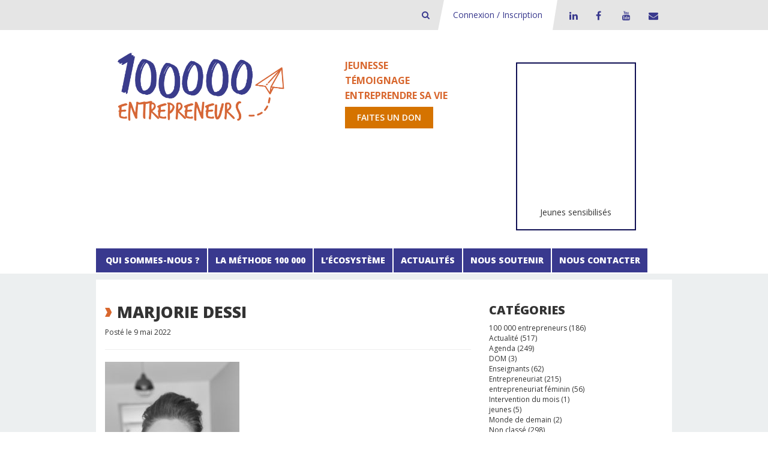

--- FILE ---
content_type: text/html; charset=UTF-8
request_url: https://www.100000entrepreneurs.com/qui-sommes-nous/lequipe-de-100-000-entrepreneurs/attachment/marjorie-dessi-4/
body_size: 10567
content:
<!DOCTYPE html>
<html lang="fr-FR">
<head>
    <meta charset="UTF-8">
    <meta http-equiv="X-UA-Compatible" content="IE=edge">
    <meta name="viewport" content="width=device-width, initial-scale=1">
    <title>100000 entrepreneurs - Transmettre la culture d&#039;entreprendre</title>
    <link rel="profile" href="https://gmpg.org/xfn/11">
    <link href='https://fonts.googleapis.com/css?family=Open+Sans:300italic,400italic,600italic,700italic,800italic,400,800,700,600,300' rel='stylesheet' type='text/css'>    
    <link href="https://www.100000entrepreneurs.com/xmlrpc.php" rel="pingback">
    
    <!--[if lt IE 9]>
        <script src="https://oss.maxcdn.com/html5shiv/3.7.2/html5shiv.min.js" type="text/javascript"></script>
        <script src="https://oss.maxcdn.com/respond/1.4.2/respond.min.js" type="text/javascript"></script>
    <![endif]-->
    <!--<script src="http://code.jquery.com/jquery-1.11.2.min.js"></script>-->
     <!--debut fonction wp_head()--> 
    <meta name='robots' content='index, follow, max-image-preview:large, max-snippet:-1, max-video-preview:-1' />
	<style>img:is([sizes="auto" i], [sizes^="auto," i]) { contain-intrinsic-size: 3000px 1500px }</style>
	
	<!-- This site is optimized with the Yoast SEO plugin v26.1.1 - https://yoast.com/wordpress/plugins/seo/ -->
	<link rel="canonical" href="https://www.100000entrepreneurs.com/qui-sommes-nous/lequipe-de-100-000-entrepreneurs/attachment/marjorie-dessi-4/" />
	<meta property="og:locale" content="fr_FR" />
	<meta property="og:type" content="article" />
	<meta property="og:title" content="marjorie dessi - 100000 entrepreneurs" />
	<meta property="og:url" content="https://www.100000entrepreneurs.com/qui-sommes-nous/lequipe-de-100-000-entrepreneurs/attachment/marjorie-dessi-4/" />
	<meta property="og:site_name" content="100000 entrepreneurs" />
	<meta property="og:image" content="https://www.100000entrepreneurs.com/qui-sommes-nous/lequipe-de-100-000-entrepreneurs/attachment/marjorie-dessi-4" />
	<meta property="og:image:width" content="1916" />
	<meta property="og:image:height" content="2560" />
	<meta property="og:image:type" content="image/jpeg" />
	<script type="application/ld+json" class="yoast-schema-graph">{"@context":"https://schema.org","@graph":[{"@type":"WebPage","@id":"https://www.100000entrepreneurs.com/qui-sommes-nous/lequipe-de-100-000-entrepreneurs/attachment/marjorie-dessi-4/","url":"https://www.100000entrepreneurs.com/qui-sommes-nous/lequipe-de-100-000-entrepreneurs/attachment/marjorie-dessi-4/","name":"marjorie dessi - 100000 entrepreneurs","isPartOf":{"@id":"https://www.100000entrepreneurs.com/#website"},"primaryImageOfPage":{"@id":"https://www.100000entrepreneurs.com/qui-sommes-nous/lequipe-de-100-000-entrepreneurs/attachment/marjorie-dessi-4/#primaryimage"},"image":{"@id":"https://www.100000entrepreneurs.com/qui-sommes-nous/lequipe-de-100-000-entrepreneurs/attachment/marjorie-dessi-4/#primaryimage"},"thumbnailUrl":"https://www.100000entrepreneurs.com/wp-content/uploads/2022/05/marjorie-dessi-scaled.jpg","datePublished":"2022-05-09T13:51:47+00:00","breadcrumb":{"@id":"https://www.100000entrepreneurs.com/qui-sommes-nous/lequipe-de-100-000-entrepreneurs/attachment/marjorie-dessi-4/#breadcrumb"},"inLanguage":"fr-FR","potentialAction":[{"@type":"ReadAction","target":["https://www.100000entrepreneurs.com/qui-sommes-nous/lequipe-de-100-000-entrepreneurs/attachment/marjorie-dessi-4/"]}]},{"@type":"ImageObject","inLanguage":"fr-FR","@id":"https://www.100000entrepreneurs.com/qui-sommes-nous/lequipe-de-100-000-entrepreneurs/attachment/marjorie-dessi-4/#primaryimage","url":"https://www.100000entrepreneurs.com/wp-content/uploads/2022/05/marjorie-dessi-scaled.jpg","contentUrl":"https://www.100000entrepreneurs.com/wp-content/uploads/2022/05/marjorie-dessi-scaled.jpg","width":1916,"height":2560},{"@type":"BreadcrumbList","@id":"https://www.100000entrepreneurs.com/qui-sommes-nous/lequipe-de-100-000-entrepreneurs/attachment/marjorie-dessi-4/#breadcrumb","itemListElement":[{"@type":"ListItem","position":1,"name":"Accueil","item":"https://www.100000entrepreneurs.com/"},{"@type":"ListItem","position":2,"name":"Qui sommes-nous ?","item":"https://www.100000entrepreneurs.com/qui-sommes-nous/"},{"@type":"ListItem","position":3,"name":"L&rsquo;équipe de 100 000 Entrepreneurs","item":"https://www.100000entrepreneurs.com/qui-sommes-nous/lequipe-de-100-000-entrepreneurs/"},{"@type":"ListItem","position":4,"name":"marjorie dessi"}]},{"@type":"WebSite","@id":"https://www.100000entrepreneurs.com/#website","url":"https://www.100000entrepreneurs.com/","name":"100000 entrepreneurs","description":"Transmettre la culture d&#039;entreprendre","publisher":{"@id":"https://www.100000entrepreneurs.com/#organization"},"potentialAction":[{"@type":"SearchAction","target":{"@type":"EntryPoint","urlTemplate":"https://www.100000entrepreneurs.com/?s={search_term_string}"},"query-input":{"@type":"PropertyValueSpecification","valueRequired":true,"valueName":"search_term_string"}}],"inLanguage":"fr-FR"},{"@type":"Organization","@id":"https://www.100000entrepreneurs.com/#organization","name":"100000entrepreneurs","url":"https://www.100000entrepreneurs.com/","logo":{"@type":"ImageObject","inLanguage":"fr-FR","@id":"https://www.100000entrepreneurs.com/#/schema/logo/image/","url":"","contentUrl":"","caption":"100000entrepreneurs"},"image":{"@id":"https://www.100000entrepreneurs.com/#/schema/logo/image/"}}]}</script>
	<!-- / Yoast SEO plugin. -->


<link rel='dns-prefetch' href='//www.googletagmanager.com' />
<link rel='stylesheet' id='wp-block-library-css' href='https://www.100000entrepreneurs.com/wp-includes/css/dist/block-library/style.min.css?ver=6.8.3' type='text/css' media='all' />
<style id='classic-theme-styles-inline-css' type='text/css'>
/*! This file is auto-generated */
.wp-block-button__link{color:#fff;background-color:#32373c;border-radius:9999px;box-shadow:none;text-decoration:none;padding:calc(.667em + 2px) calc(1.333em + 2px);font-size:1.125em}.wp-block-file__button{background:#32373c;color:#fff;text-decoration:none}
</style>
<style id='global-styles-inline-css' type='text/css'>
:root{--wp--preset--aspect-ratio--square: 1;--wp--preset--aspect-ratio--4-3: 4/3;--wp--preset--aspect-ratio--3-4: 3/4;--wp--preset--aspect-ratio--3-2: 3/2;--wp--preset--aspect-ratio--2-3: 2/3;--wp--preset--aspect-ratio--16-9: 16/9;--wp--preset--aspect-ratio--9-16: 9/16;--wp--preset--color--black: #000000;--wp--preset--color--cyan-bluish-gray: #abb8c3;--wp--preset--color--white: #ffffff;--wp--preset--color--pale-pink: #f78da7;--wp--preset--color--vivid-red: #cf2e2e;--wp--preset--color--luminous-vivid-orange: #ff6900;--wp--preset--color--luminous-vivid-amber: #fcb900;--wp--preset--color--light-green-cyan: #7bdcb5;--wp--preset--color--vivid-green-cyan: #00d084;--wp--preset--color--pale-cyan-blue: #8ed1fc;--wp--preset--color--vivid-cyan-blue: #0693e3;--wp--preset--color--vivid-purple: #9b51e0;--wp--preset--gradient--vivid-cyan-blue-to-vivid-purple: linear-gradient(135deg,rgba(6,147,227,1) 0%,rgb(155,81,224) 100%);--wp--preset--gradient--light-green-cyan-to-vivid-green-cyan: linear-gradient(135deg,rgb(122,220,180) 0%,rgb(0,208,130) 100%);--wp--preset--gradient--luminous-vivid-amber-to-luminous-vivid-orange: linear-gradient(135deg,rgba(252,185,0,1) 0%,rgba(255,105,0,1) 100%);--wp--preset--gradient--luminous-vivid-orange-to-vivid-red: linear-gradient(135deg,rgba(255,105,0,1) 0%,rgb(207,46,46) 100%);--wp--preset--gradient--very-light-gray-to-cyan-bluish-gray: linear-gradient(135deg,rgb(238,238,238) 0%,rgb(169,184,195) 100%);--wp--preset--gradient--cool-to-warm-spectrum: linear-gradient(135deg,rgb(74,234,220) 0%,rgb(151,120,209) 20%,rgb(207,42,186) 40%,rgb(238,44,130) 60%,rgb(251,105,98) 80%,rgb(254,248,76) 100%);--wp--preset--gradient--blush-light-purple: linear-gradient(135deg,rgb(255,206,236) 0%,rgb(152,150,240) 100%);--wp--preset--gradient--blush-bordeaux: linear-gradient(135deg,rgb(254,205,165) 0%,rgb(254,45,45) 50%,rgb(107,0,62) 100%);--wp--preset--gradient--luminous-dusk: linear-gradient(135deg,rgb(255,203,112) 0%,rgb(199,81,192) 50%,rgb(65,88,208) 100%);--wp--preset--gradient--pale-ocean: linear-gradient(135deg,rgb(255,245,203) 0%,rgb(182,227,212) 50%,rgb(51,167,181) 100%);--wp--preset--gradient--electric-grass: linear-gradient(135deg,rgb(202,248,128) 0%,rgb(113,206,126) 100%);--wp--preset--gradient--midnight: linear-gradient(135deg,rgb(2,3,129) 0%,rgb(40,116,252) 100%);--wp--preset--font-size--small: 13px;--wp--preset--font-size--medium: 20px;--wp--preset--font-size--large: 36px;--wp--preset--font-size--x-large: 42px;--wp--preset--spacing--20: 0.44rem;--wp--preset--spacing--30: 0.67rem;--wp--preset--spacing--40: 1rem;--wp--preset--spacing--50: 1.5rem;--wp--preset--spacing--60: 2.25rem;--wp--preset--spacing--70: 3.38rem;--wp--preset--spacing--80: 5.06rem;--wp--preset--shadow--natural: 6px 6px 9px rgba(0, 0, 0, 0.2);--wp--preset--shadow--deep: 12px 12px 50px rgba(0, 0, 0, 0.4);--wp--preset--shadow--sharp: 6px 6px 0px rgba(0, 0, 0, 0.2);--wp--preset--shadow--outlined: 6px 6px 0px -3px rgba(255, 255, 255, 1), 6px 6px rgba(0, 0, 0, 1);--wp--preset--shadow--crisp: 6px 6px 0px rgba(0, 0, 0, 1);}:where(.is-layout-flex){gap: 0.5em;}:where(.is-layout-grid){gap: 0.5em;}body .is-layout-flex{display: flex;}.is-layout-flex{flex-wrap: wrap;align-items: center;}.is-layout-flex > :is(*, div){margin: 0;}body .is-layout-grid{display: grid;}.is-layout-grid > :is(*, div){margin: 0;}:where(.wp-block-columns.is-layout-flex){gap: 2em;}:where(.wp-block-columns.is-layout-grid){gap: 2em;}:where(.wp-block-post-template.is-layout-flex){gap: 1.25em;}:where(.wp-block-post-template.is-layout-grid){gap: 1.25em;}.has-black-color{color: var(--wp--preset--color--black) !important;}.has-cyan-bluish-gray-color{color: var(--wp--preset--color--cyan-bluish-gray) !important;}.has-white-color{color: var(--wp--preset--color--white) !important;}.has-pale-pink-color{color: var(--wp--preset--color--pale-pink) !important;}.has-vivid-red-color{color: var(--wp--preset--color--vivid-red) !important;}.has-luminous-vivid-orange-color{color: var(--wp--preset--color--luminous-vivid-orange) !important;}.has-luminous-vivid-amber-color{color: var(--wp--preset--color--luminous-vivid-amber) !important;}.has-light-green-cyan-color{color: var(--wp--preset--color--light-green-cyan) !important;}.has-vivid-green-cyan-color{color: var(--wp--preset--color--vivid-green-cyan) !important;}.has-pale-cyan-blue-color{color: var(--wp--preset--color--pale-cyan-blue) !important;}.has-vivid-cyan-blue-color{color: var(--wp--preset--color--vivid-cyan-blue) !important;}.has-vivid-purple-color{color: var(--wp--preset--color--vivid-purple) !important;}.has-black-background-color{background-color: var(--wp--preset--color--black) !important;}.has-cyan-bluish-gray-background-color{background-color: var(--wp--preset--color--cyan-bluish-gray) !important;}.has-white-background-color{background-color: var(--wp--preset--color--white) !important;}.has-pale-pink-background-color{background-color: var(--wp--preset--color--pale-pink) !important;}.has-vivid-red-background-color{background-color: var(--wp--preset--color--vivid-red) !important;}.has-luminous-vivid-orange-background-color{background-color: var(--wp--preset--color--luminous-vivid-orange) !important;}.has-luminous-vivid-amber-background-color{background-color: var(--wp--preset--color--luminous-vivid-amber) !important;}.has-light-green-cyan-background-color{background-color: var(--wp--preset--color--light-green-cyan) !important;}.has-vivid-green-cyan-background-color{background-color: var(--wp--preset--color--vivid-green-cyan) !important;}.has-pale-cyan-blue-background-color{background-color: var(--wp--preset--color--pale-cyan-blue) !important;}.has-vivid-cyan-blue-background-color{background-color: var(--wp--preset--color--vivid-cyan-blue) !important;}.has-vivid-purple-background-color{background-color: var(--wp--preset--color--vivid-purple) !important;}.has-black-border-color{border-color: var(--wp--preset--color--black) !important;}.has-cyan-bluish-gray-border-color{border-color: var(--wp--preset--color--cyan-bluish-gray) !important;}.has-white-border-color{border-color: var(--wp--preset--color--white) !important;}.has-pale-pink-border-color{border-color: var(--wp--preset--color--pale-pink) !important;}.has-vivid-red-border-color{border-color: var(--wp--preset--color--vivid-red) !important;}.has-luminous-vivid-orange-border-color{border-color: var(--wp--preset--color--luminous-vivid-orange) !important;}.has-luminous-vivid-amber-border-color{border-color: var(--wp--preset--color--luminous-vivid-amber) !important;}.has-light-green-cyan-border-color{border-color: var(--wp--preset--color--light-green-cyan) !important;}.has-vivid-green-cyan-border-color{border-color: var(--wp--preset--color--vivid-green-cyan) !important;}.has-pale-cyan-blue-border-color{border-color: var(--wp--preset--color--pale-cyan-blue) !important;}.has-vivid-cyan-blue-border-color{border-color: var(--wp--preset--color--vivid-cyan-blue) !important;}.has-vivid-purple-border-color{border-color: var(--wp--preset--color--vivid-purple) !important;}.has-vivid-cyan-blue-to-vivid-purple-gradient-background{background: var(--wp--preset--gradient--vivid-cyan-blue-to-vivid-purple) !important;}.has-light-green-cyan-to-vivid-green-cyan-gradient-background{background: var(--wp--preset--gradient--light-green-cyan-to-vivid-green-cyan) !important;}.has-luminous-vivid-amber-to-luminous-vivid-orange-gradient-background{background: var(--wp--preset--gradient--luminous-vivid-amber-to-luminous-vivid-orange) !important;}.has-luminous-vivid-orange-to-vivid-red-gradient-background{background: var(--wp--preset--gradient--luminous-vivid-orange-to-vivid-red) !important;}.has-very-light-gray-to-cyan-bluish-gray-gradient-background{background: var(--wp--preset--gradient--very-light-gray-to-cyan-bluish-gray) !important;}.has-cool-to-warm-spectrum-gradient-background{background: var(--wp--preset--gradient--cool-to-warm-spectrum) !important;}.has-blush-light-purple-gradient-background{background: var(--wp--preset--gradient--blush-light-purple) !important;}.has-blush-bordeaux-gradient-background{background: var(--wp--preset--gradient--blush-bordeaux) !important;}.has-luminous-dusk-gradient-background{background: var(--wp--preset--gradient--luminous-dusk) !important;}.has-pale-ocean-gradient-background{background: var(--wp--preset--gradient--pale-ocean) !important;}.has-electric-grass-gradient-background{background: var(--wp--preset--gradient--electric-grass) !important;}.has-midnight-gradient-background{background: var(--wp--preset--gradient--midnight) !important;}.has-small-font-size{font-size: var(--wp--preset--font-size--small) !important;}.has-medium-font-size{font-size: var(--wp--preset--font-size--medium) !important;}.has-large-font-size{font-size: var(--wp--preset--font-size--large) !important;}.has-x-large-font-size{font-size: var(--wp--preset--font-size--x-large) !important;}
:where(.wp-block-post-template.is-layout-flex){gap: 1.25em;}:where(.wp-block-post-template.is-layout-grid){gap: 1.25em;}
:where(.wp-block-columns.is-layout-flex){gap: 2em;}:where(.wp-block-columns.is-layout-grid){gap: 2em;}
:root :where(.wp-block-pullquote){font-size: 1.5em;line-height: 1.6;}
</style>
<link rel='stylesheet' id='bootstrap-css' href='https://www.100000entrepreneurs.com/wp-content/themes/wp100ke/bootstrap/css/bootstrap.css?ver=6.8.3' type='text/css' media='all' />
<link rel='stylesheet' id='custom.bootstrap-css' href='https://www.100000entrepreneurs.com/wp-content/themes/wp100ke/css/custom.bootstrap.css?ver=6.8.3' type='text/css' media='all' />
<link rel='stylesheet' id='font-awesome-css' href='https://www.100000entrepreneurs.com/wp-content/themes/wp100ke/plugins/font-awesome/css/font-awesome.min.css?ver=6.8.3' type='text/css' media='all' />
<link rel='stylesheet' id='jquery.fancybox-css' href='https://www.100000entrepreneurs.com/wp-content/themes/wp100ke/plugins/fancybox/jquery.fancybox.css?ver=6.8.3' type='text/css' media='all' />
<link rel='stylesheet' id='jquery.bxslider-css' href='https://www.100000entrepreneurs.com/wp-content/themes/wp100ke/plugins/bxslider/jquery.bxslider.css?ver=6.8.3' type='text/css' media='all' />
<link rel='stylesheet' id='jBox-css' href='https://www.100000entrepreneurs.com/wp-content/themes/wp100ke/plugins/jBox/jBox.css?ver=6.8.3' type='text/css' media='all' />
<link rel='stylesheet' id='custom.plugins-css' href='https://www.100000entrepreneurs.com/wp-content/themes/wp100ke/css/custom.plugins.css?ver=6.8.3' type='text/css' media='all' />
<link rel='stylesheet' id='typography-css' href='https://www.100000entrepreneurs.com/wp-content/themes/wp100ke/css/typography.css?ver=6.8.3' type='text/css' media='all' />
<link rel='stylesheet' id='widget-css' href='https://www.100000entrepreneurs.com/wp-content/themes/wp100ke/css/widget.css?ver=6.8.3' type='text/css' media='all' />
<link rel='stylesheet' id='slider-css' href='https://www.100000entrepreneurs.com/wp-content/themes/wp100ke/css/slider.css?ver=6.8.3' type='text/css' media='all' />
<link rel='stylesheet' id='sidebar-css' href='https://www.100000entrepreneurs.com/wp-content/themes/wp100ke/css/sidebar.css?ver=6.8.3' type='text/css' media='all' />
<link rel='stylesheet' id='header-css' href='https://www.100000entrepreneurs.com/wp-content/themes/wp100ke/css/header.css?ver=6.8.3' type='text/css' media='all' />
<link rel='stylesheet' id='footer-css' href='https://www.100000entrepreneurs.com/wp-content/themes/wp100ke/css/footer.css?ver=6.8.3' type='text/css' media='all' />
<link rel='stylesheet' id='styles-css' href='https://www.100000entrepreneurs.com/wp-content/themes/wp100ke/css/styles.css?ver=6.8.3' type='text/css' media='all' />
<link rel='stylesheet' id='vc_button_type-css' href='https://www.100000entrepreneurs.com/wp-content/themes/wp100ke/inc/vc_shortcodes/assets/css/vc_button_type.css?ver=6.8.3' type='text/css' media='all' />
<link rel='stylesheet' id='vc_fulllist_partnership-css' href='https://www.100000entrepreneurs.com/wp-content/themes/wp100ke/inc/vc_shortcodes/assets/css/vc_fulllist_partnership.css?ver=6.8.3' type='text/css' media='all' />
<link rel='stylesheet' id='jvectormap_css-css' href='https://www.100000entrepreneurs.com/wp-content/themes/wp100ke/inc/vc_shortcodes/assets/js/jvectormap/jquery-jvectormap-2.0.2.css?ver=6.8.3' type='text/css' media='all' />
<link rel='stylesheet' id='vc_map_open_area_css-css' href='https://www.100000entrepreneurs.com/wp-content/themes/wp100ke/inc/vc_shortcodes/assets/css/vc_map_open_area.css?ver=6.8.3' type='text/css' media='all' />
<link rel='stylesheet' id='vc_social_share-css' href='https://www.100000entrepreneurs.com/wp-content/themes/wp100ke/inc/vc_shortcodes/assets/css/vc_social_share.css?ver=6.8.3' type='text/css' media='all' />
<link rel='stylesheet' id='vc_social_widget_post-css' href='https://www.100000entrepreneurs.com/wp-content/themes/wp100ke/inc/vc_shortcodes/assets/css/vc_social_widget_post.css?ver=6.8.3' type='text/css' media='all' />
<link rel='stylesheet' id='vc_stat_numbers-css' href='https://www.100000entrepreneurs.com/wp-content/themes/wp100ke/inc/vc_shortcodes/assets/css/vc_stat_numbers.css?ver=6.8.3' type='text/css' media='all' />
<link rel='stylesheet' id='vc_steps_tabs-css' href='https://www.100000entrepreneurs.com/wp-content/themes/wp100ke/inc/vc_shortcodes/assets/css/vc_steps_tabs.css?ver=6.8.3' type='text/css' media='all' />
<link rel='stylesheet' id='vc_title_type-css' href='https://www.100000entrepreneurs.com/wp-content/themes/wp100ke/inc/vc_shortcodes/assets/css/vc_title_type.css?ver=6.8.3' type='text/css' media='all' />
<link rel='stylesheet' id='vc_testimonies_slider-css' href='https://www.100000entrepreneurs.com/wp-content/themes/wp100ke/inc/vc_shortcodes/assets/css/vc_testimonies_slider.css?ver=6.8.3' type='text/css' media='all' />
<link rel='stylesheet' id='vc_social_twitter-css' href='https://www.100000entrepreneurs.com/wp-content/themes/wp100ke/inc/vc_shortcodes/vc_social_twitter/assets/vc_social_twitter.css?ver=6.8.3' type='text/css' media='all' />
<link rel='stylesheet' id='vc_social_youtube-css' href='https://www.100000entrepreneurs.com/wp-content/themes/wp100ke/inc/vc_shortcodes/vc_social_youtube/assets/vc_social_youtube.css?ver=6.8.3' type='text/css' media='all' />
<link rel='stylesheet' id='vc_social_facebook-css' href='https://www.100000entrepreneurs.com/wp-content/themes/wp100ke/inc/vc_shortcodes/vc_social_facebook/assets/vc_social_facebook.css?ver=6.8.3' type='text/css' media='all' />
<link rel='stylesheet' id='wp_mailjet_form_builder_widget-widget-front-styles-css' href='https://www.100000entrepreneurs.com/wp-content/plugins/mailjet-for-wordpress/src/widgetformbuilder/css/front-widget.css?ver=6.1.5' type='text/css' media='all' />
<script type="text/javascript" src="https://www.100000entrepreneurs.com/wp-includes/js/jquery/jquery.min.js?ver=3.7.1" id="jquery-core-js"></script>
<script type="text/javascript" src="https://www.100000entrepreneurs.com/wp-includes/js/jquery/jquery-migrate.min.js?ver=3.4.1" id="jquery-migrate-js"></script>
<script type="text/javascript" defer src="https://www.100000entrepreneurs.com/wp-content/themes/wp100ke/inc/vc_shortcodes/assets/js/jvectormap/jquery-jvectormap-2.0.2.min.js?ver=6.8.3" id="jvectormap_js-js"></script>
<script type="text/javascript" defer src="https://www.100000entrepreneurs.com/wp-content/themes/wp100ke/inc/vc_shortcodes/assets/js/jvectormap/jquery-jvectormap-fr_regions-merc-en.js?ver=6.8.3" id="jvectormap-fr_regions-merc-en_js-js"></script>

<!-- Extrait de code de la balise Google (gtag.js) ajouté par Site Kit -->
<!-- Extrait Google Analytics ajouté par Site Kit -->
<script type="text/javascript" src="https://www.googletagmanager.com/gtag/js?id=GT-WPQDMVQ" id="google_gtagjs-js" async></script>
<script type="text/javascript" id="google_gtagjs-js-after">
/* <![CDATA[ */
window.dataLayer = window.dataLayer || [];function gtag(){dataLayer.push(arguments);}
gtag("set","linker",{"domains":["www.100000entrepreneurs.com"]});
gtag("js", new Date());
gtag("set", "developer_id.dZTNiMT", true);
gtag("config", "GT-WPQDMVQ");
/* ]]> */
</script>
<script></script><link rel="https://api.w.org/" href="https://www.100000entrepreneurs.com/wp-json/" /><link rel="alternate" title="JSON" type="application/json" href="https://www.100000entrepreneurs.com/wp-json/wp/v2/media/21952" /><link rel="EditURI" type="application/rsd+xml" title="RSD" href="https://www.100000entrepreneurs.com/xmlrpc.php?rsd" />
<link rel='shortlink' href='https://www.100000entrepreneurs.com/?p=21952' />
<link rel="alternate" title="oEmbed (JSON)" type="application/json+oembed" href="https://www.100000entrepreneurs.com/wp-json/oembed/1.0/embed?url=https%3A%2F%2Fwww.100000entrepreneurs.com%2Fqui-sommes-nous%2Flequipe-de-100-000-entrepreneurs%2Fattachment%2Fmarjorie-dessi-4%2F" />
<link rel="alternate" title="oEmbed (XML)" type="text/xml+oembed" href="https://www.100000entrepreneurs.com/wp-json/oembed/1.0/embed?url=https%3A%2F%2Fwww.100000entrepreneurs.com%2Fqui-sommes-nous%2Flequipe-de-100-000-entrepreneurs%2Fattachment%2Fmarjorie-dessi-4%2F&#038;format=xml" />
<meta name="generator" content="Site Kit by Google 1.163.0" /><meta name="generator" content="Powered by WPBakery Page Builder - drag and drop page builder for WordPress."/>
<link rel="icon" href="https://www.100000entrepreneurs.com/wp-content/uploads/2017/11/cropped-pantones-32x32.png" sizes="32x32" />
<link rel="icon" href="https://www.100000entrepreneurs.com/wp-content/uploads/2017/11/cropped-pantones-192x192.png" sizes="192x192" />
<link rel="apple-touch-icon" href="https://www.100000entrepreneurs.com/wp-content/uploads/2017/11/cropped-pantones-180x180.png" />
<meta name="msapplication-TileImage" content="https://www.100000entrepreneurs.com/wp-content/uploads/2017/11/cropped-pantones-270x270.png" />
<noscript><style> .wpb_animate_when_almost_visible { opacity: 1; }</style></noscript>    <!-- fin fonction wp_head() -->

    <!-- Google Tag Manager -->
    <script>(function(w,d,s,l,i){w[l]=w[l]||[];w[l].push({'gtm.start':
                new Date().getTime(),event:'gtm.js'});var f=d.getElementsByTagName(s)[0],
            j=d.createElement(s),dl=l!='dataLayer'?'&l='+l:'';j.async=true;j.src=
            'https://www.googletagmanager.com/gtm.js?id='+i+dl;f.parentNode.insertBefore(j,f);
        })(window,document,'script','dataLayer','GTM-KGWBNTD');</script>
    <!-- End Google Tag Manager -->
    <!-- Google Tag Manager (noscript) -->
    <noscript><iframe src="https://www.googletagmanager.com/ns.html?id=GTM-KGWBNTD"
                      height="0" width="0" style="display:none;visibility:hidden"></iframe></noscript>
    <!-- End Google Tag Manager (noscript) -->

    <!-- Hotjar Tracking Code for https://www.100000entrepreneurs.com/ -->
    <script>
        (function(h,o,t,j,a,r){
            h.hj=h.hj||function(){(h.hj.q=h.hj.q||[]).push(arguments)};
            h._hjSettings={hjid:3693020,hjsv:6};
            a=o.getElementsByTagName('head')[0];
            r=o.createElement('script');r.async=1;
            r.src=t+h._hjSettings.hjid+j+h._hjSettings.hjsv;
            a.appendChild(r);
        })(window,document,'https://static.hotjar.com/c/hotjar-','.js?sv=');
    </script>
    <!-- End Hotjar Tracking Code -->
</head>

<body class="attachment wp-singular attachment-template-default single single-attachment postid-21952 attachmentid-21952 attachment-jpeg wp-theme-wp100ke wpb-js-composer js-comp-ver-8.7.1 vc_responsive">

<header>
    <div class="top-header hidden-xs">
        <div class="container">
            <div class="row">
                <div class="col-md-12">
                    <div class="top-header-menu">
                        <ul>
                            <li class="recherche-input">
                                <form method="GET" action="/">
                                    <input type="search" id="s" name="s" value="" placeholder="Rechercher" class="form-control" />
                                </form>
                            </li>
                            <li class="recherche-button">
                                <a href="javascript:void(0);" title="Bouton de recherche - 100 000 entrepreneurs"><i class="fa fa-search"></i></a>
                            </li>
                            <li class="top-header-menu-connect">
                                <a href="https://gestion.100000entrepreneurs.com/" title="Connexion à l'application de gestion de 100000 Entrepreneurs" target="_blank">Connexion / Inscription</a>
                            </li>
                        </ul>
                        <ul id="menu-social" class="menu-social"><li id="menu-item-14395" class="fa fa-linkedin menu-item menu-item-type-custom menu-item-object-custom menu-item-14395"><a target="_blank" href="https://www.linkedin.com/company/100-000-entrepreneurs/" title="Linkedin de 100000 entrepreneurs">LinkedIn</a></li>
<li id="menu-item-1393" class="fa fa-facebook menu-item menu-item-type-custom menu-item-object-custom menu-item-1393"><a target="_blank" href="https://www.facebook.com/100000entrepreneurs" title="Facebook de 100000 entrepreneurs">Facebook</a></li>
<li id="menu-item-1395" class="fa fa-youtube menu-item menu-item-type-custom menu-item-object-custom menu-item-1395"><a target="_blank" href="https://www.youtube.com/channel/UCHa3GehD1_9seCD1Hv5Ff0g" title="Page Youtube de 100000 Entrepreneurs">Youtube</a></li>
<li id="menu-item-17947" class="fa fa-envelope menu-item menu-item-type-post_type menu-item-object-page menu-item-17947"><a href="https://www.100000entrepreneurs.com/contact/" title="Contacter l&rsquo;équipe de 100000 Entrepreneurs">Contact</a></li>
</ul>                    </div>
                </div>
            </div>
        </div>
    </div>
    <div class="page-header">
        <div class="container">
            <div class="row">
                <div class="col-md-5 col-sm-5 col-xs-12">
                    <a href="https://www.100000entrepreneurs.com/" title="Retourner sur la page d'acceuil">
                        <img alt="100000 entrepreneurs - Transmettre la culture d&#039;entreprendre" src="https://www.100000entrepreneurs.com/wp-content/themes/wp100ke/images/logo-100000.png">
                    </a>
                </div>
                <div class="col-md-3 col-sm-12 col-xs-12 banner-words">
                    <div class="don-txt">
                        <span>Jeunesse</span>
                        <span>Témoignage</span>
                        <span>Entreprendre sa vie</span>
                    </div>
                    <a href="https://www.helloasso.com/associations/100000-entrepreneurs/formulaires/2/widget" class="btn-cta" target="_blank">Faites un don</a>
                </div>
                <div class="col-md-4 col-sm-4 col-xs-12">
                    <!-- Widget Newsletter Mailjet -->
<!--                    <div class="newsletter">-->
<!--                        <span class="newsletter-title"><i class="fa fa-envelope"></i> Newsletter<br></span><span class="newsletter-text">Suivez tous les mois l’actualité et les coups de cœur de 100 000 entrepreneurs.<br>-->
<!--                        Inscrivez-vous à notre newsletter :</span>-->
<!--                        <a href="#" data-token="53a7de8de9a805e9f8188ef95b960f2e" onclick="mjOpenPopin(event, this)" class="btn-cta">Abonnez-vous</a>-->
<!--                    </div>-->
<!--                    <data data-token="53a7de8de9a805e9f8188ef95b960f2e" class="mj-w-data" data-apikey="1RL" data-w-id="9P5" data-lang="fr_FR" data-base="https://app.mailjet.com" data-width="640" data-height="447" data-statics="statics"></data>                 -->
<!--                    <script type="text/javascript" src="https://app.mailjet.com/statics/js/widget.modal.js"></script>-->
                    <div id="compteur-jeunes-wrapper" title="Nombre de jeunes sensibilisés à l’entrepreneuriat depuis 2007">
                        <div class="compteur-jeunes-chiffre">
                            <iframe
                                    src="https://metabase01.spyrit.net/public/question/ea833bcc-bf82-4ca5-9fd7-f5bb04c21989"
                                    frameborder="0"
                                    width="260"
                                    height="225"
                                    allowtransparency
                            ></iframe>
                        </div>
                        <p>Jeunes sensibilisés</p>
                    </div>
                </div>
            </div>
            
        </div>
    </div>
        <nav class="navbar navbar-default menu-header" role="navigation">
        <div class="navbar-header">
            <button type="button" class="navbar-toggle" data-toggle="collapse" data-target="#bs-example-navbar-collapse-1">
                <span class="sr-only">Toggle navigation</span>
                <span class="icon-bar"></span>
                <span class="icon-bar"></span>
                <span class="icon-bar"></span>
            </button>
        </div>
        <div id="bs-example-navbar-collapse-1" class="collapse navbar-collapse"><ul id="menu-menu-principal" class="nav navbar-nav"><li id="menu-item-1049" class="menu-item menu-item-type-post_type menu-item-object-page menu-item-has-children menu-item-1049 dropdown"><a title="Cliquez ici pour accéder à la page Qui sommes nous?" href="https://www.100000entrepreneurs.com/qui-sommes-nous/" class="dropdown-toggle" aria-haspopup="true" class="Cliquez ici pour accéder à la page Qui sommes nous?"><span class="glyphicon"></span>&nbsp;Qui sommes-nous ? </a><a href="#" title="Qui sommes-nous ?" class="dropdown-toggle visible-xs-block pull-right" data-toggle="dropdown" role="button" aria-expanded="false"><span class="caret"></span></a>
<ul role="menu" class=" dropdown-menu">
	<li id="menu-item-2456" class="menu-item menu-item-type-post_type menu-item-object-page menu-item-2456"><a title="Présentation" href="https://www.100000entrepreneurs.com/qui-sommes-nous/">Présentation</a></li>
	<li id="menu-item-21313" class="menu-item menu-item-type-post_type menu-item-object-page menu-item-21313"><a title="Notre impact" href="https://www.100000entrepreneurs.com/qui-sommes-nous/limpact-sur-les-jeunes/">Notre impact</a></li>
	<li id="menu-item-1050" class="menu-item menu-item-type-post_type menu-item-object-page menu-item-1050"><a title="Notre mission" href="https://www.100000entrepreneurs.com/qui-sommes-nous/mission/">Notre mission</a></li>
	<li id="menu-item-1052" class="menu-item menu-item-type-post_type menu-item-object-page menu-item-1052"><a title="L’équipe de 100 000 entrepreneurs" href="https://www.100000entrepreneurs.com/qui-sommes-nous/lequipe-de-100-000-entrepreneurs/">L’équipe de 100 000 entrepreneurs</a></li>
	<li id="menu-item-17957" class="menu-item menu-item-type-post_type menu-item-object-page menu-item-17957"><a title="Axe prioritaire 1 : L&#039;égalité des chances" href="https://www.100000entrepreneurs.com/linclusion-des-jeunes-des-quartiers/">Axe prioritaire 1 : L&rsquo;égalité des chances</a></li>
	<li id="menu-item-1046" class="menu-item menu-item-type-post_type menu-item-object-page menu-item-1046"><a title="Axe prioritaire 2 : La mixité dans le monde professionnel" href="https://www.100000entrepreneurs.com/qui-sommes-nous/semaine-de-sensibilisation-des-jeunes-a-lentrepreneuriat-feminin/">Axe prioritaire 2 : La mixité dans le monde professionnel</a></li>
	<li id="menu-item-17962" class="menu-item menu-item-type-post_type menu-item-object-page menu-item-17962"><a title="Axe prioritaire 3 : La préparation au monde de demain" href="https://www.100000entrepreneurs.com/la-sensibilisation-au-monde-de-demain/">Axe prioritaire 3 : La préparation au monde de demain</a></li>
</ul>
</li>
<li id="menu-item-2361" class="menu-item menu-item-type-post_type menu-item-object-page menu-item-has-children menu-item-2361 dropdown"><a title="La méthode 100 000" href="https://www.100000entrepreneurs.com/la-methode/" class="dropdown-toggle" aria-haspopup="true">La méthode 100 000 </a><a href="#" title="La méthode 100 000" class="dropdown-toggle visible-xs-block pull-right" data-toggle="dropdown" role="button" aria-expanded="false"><span class="caret"></span></a>
<ul role="menu" class=" dropdown-menu">
	<li id="menu-item-1785" class="menu-item menu-item-type-post_type menu-item-object-page menu-item-1785"><a title="Boite à outils" href="https://www.100000entrepreneurs.com/la-methode/boite-a-outils/">Boite à outils</a></li>
	<li id="menu-item-1055" class="menu-item menu-item-type-post_type menu-item-object-page menu-item-1055"><a title="Les étapes" href="https://www.100000entrepreneurs.com/la-methode/etapes/">Les étapes</a></li>
	<li id="menu-item-2461" class="menu-item menu-item-type-post_type menu-item-object-page menu-item-2461"><a title="La méthode" href="https://www.100000entrepreneurs.com/la-methode/">La méthode</a></li>
</ul>
</li>
<li id="menu-item-1040" class="menu-item menu-item-type-post_type menu-item-object-page menu-item-has-children menu-item-1040 dropdown"><a title="L&#039;écosystème" href="https://www.100000entrepreneurs.com/partenaires/" class="dropdown-toggle" aria-haspopup="true">L&rsquo;écosystème </a><a href="#" title="L&#039;écosystème" class="dropdown-toggle visible-xs-block pull-right" data-toggle="dropdown" role="button" aria-expanded="false"><span class="caret"></span></a>
<ul role="menu" class=" dropdown-menu">
	<li id="menu-item-1041" class="menu-item menu-item-type-post_type menu-item-object-page menu-item-1041"><a title="Partenaires financiers" href="https://www.100000entrepreneurs.com/partenaires/les-partenaires/">Partenaires financiers</a></li>
	<li id="menu-item-2467" class="menu-item menu-item-type-post_type menu-item-object-page menu-item-2467"><a title="100 000 et son réseau" href="https://www.100000entrepreneurs.com/partenaires/">100 000 et son réseau</a></li>
</ul>
</li>
<li id="menu-item-1709" class="menu-item menu-item-type-post_type menu-item-object-page current_page_parent menu-item-1709"><a title="Actualités" href="https://www.100000entrepreneurs.com/actualites/">Actualités</a></li>
<li id="menu-item-1036" class="menu-item menu-item-type-post_type menu-item-object-page menu-item-has-children menu-item-1036 dropdown"><a title="Nous soutenir" href="https://www.100000entrepreneurs.com/soutenir-action/" class="dropdown-toggle" aria-haspopup="true">Nous soutenir </a><a href="#" title="Nous soutenir" class="dropdown-toggle visible-xs-block pull-right" data-toggle="dropdown" role="button" aria-expanded="false"><span class="caret"></span></a>
<ul role="menu" class=" dropdown-menu">
	<li id="menu-item-1038" class="menu-item menu-item-type-post_type menu-item-object-page menu-item-1038"><a title="Verser votre taxe d’apprentissage" href="https://www.100000entrepreneurs.com/soutenir-action/taxe-apprentissage/">Verser votre taxe d’apprentissage</a></li>
	<li id="menu-item-21567" class="menu-item menu-item-type-post_type menu-item-object-page menu-item-21567"><a title="DEVENIR PARTENAIRE FINANCIER" href="https://www.100000entrepreneurs.com/soutenir-action/devenir-partenaire-financier/">DEVENIR PARTENAIRE FINANCIER</a></li>
	<li id="menu-item-1037" class="menu-item menu-item-type-post_type menu-item-object-page menu-item-1037"><a title="Faire un don" href="https://www.100000entrepreneurs.com/soutenir-action/particuliers/">Faire un don</a></li>
</ul>
</li>
<li id="menu-item-1034" class="menu-item menu-item-type-post_type menu-item-object-page menu-item-has-children menu-item-1034 dropdown"><a title="Nous contacter" href="https://www.100000entrepreneurs.com/contact/" class="dropdown-toggle" aria-haspopup="true">Nous contacter </a><a href="#" title="Nous contacter" class="dropdown-toggle visible-xs-block pull-right" data-toggle="dropdown" role="button" aria-expanded="false"><span class="caret"></span></a>
<ul role="menu" class=" dropdown-menu">
	<li id="menu-item-1035" class="menu-item menu-item-type-post_type menu-item-object-page menu-item-1035"><a title="Presse" href="https://www.100000entrepreneurs.com/contact/presse/">Presse</a></li>
	<li id="menu-item-2471" class="menu-item menu-item-type-post_type menu-item-object-page menu-item-2471"><a title="Contact" href="https://www.100000entrepreneurs.com/contact/">Contact</a></li>
</ul>
</li>
</ul></div>    </nav>
</header>

<script type="text/javascript">
(function($)
{
        $(document).ajaxSuccess(function()
        {
            $('.wpcf7-response-output').hide();
            
            var validation = $('div.wpcf7-response-output[role="alert"]').text();
            
            if(validation !== ""){
                notice($('div.wpcf7-response-output[role="alert"]').text());
            }
            
        });
    
    function notice(content)
    {
        new jBox('Notice',
        {
            content: content,
            autoClose: 5000
        });
    }
    
    $( '.recherche-button' ).click(function() {
        $('.recherche-input input').toggle( 'fast', function(){});
        $('.recherche-button').hide();
    });
    
})(jQuery);
</script><div class="main-page">
    <div class="container main-page-content">
        <div class="row">
            <div class="col-md-8">
                                                            <div class="blog-post-one">
                            <br /><br />
                            <h1 class="title-type-1">marjorie dessi</h1>
                            <figure class="pull-left"></figure>
                            <p class="blog-post-one-info">Posté le 9 mai 2022<br /></p>
                            <hr>
                            <div class="post-content"> <p class="attachment"><a href='https://www.100000entrepreneurs.com/wp-content/uploads/2022/05/marjorie-dessi-scaled.jpg'><img fetchpriority="high" decoding="async" width="224" height="300" src="https://www.100000entrepreneurs.com/wp-content/uploads/2022/05/marjorie-dessi-224x300.jpg" class="attachment-medium size-medium" alt="" srcset="https://www.100000entrepreneurs.com/wp-content/uploads/2022/05/marjorie-dessi-224x300.jpg 224w, https://www.100000entrepreneurs.com/wp-content/uploads/2022/05/marjorie-dessi-766x1024.jpg 766w, https://www.100000entrepreneurs.com/wp-content/uploads/2022/05/marjorie-dessi-768x1026.jpg 768w, https://www.100000entrepreneurs.com/wp-content/uploads/2022/05/marjorie-dessi-1149x1536.jpg 1149w, https://www.100000entrepreneurs.com/wp-content/uploads/2022/05/marjorie-dessi-1532x2048.jpg 1532w, https://www.100000entrepreneurs.com/wp-content/uploads/2022/05/marjorie-dessi-scaled.jpg 1916w" sizes="(max-width: 224px) 100vw, 224px" /></a></p>
 </div>
                        </div>
                                 </div>
            <div class="col-md-4">
                <div id="secondary" class="secondary">
    
    
            <aside id="categories-3" class="widget widget_categories" role="complementary"><h2>Catégories</h2>
			<ul>
					<li class="cat-item cat-item-7"><a href="https://www.100000entrepreneurs.com/theme/100-000-entrepreneurs/">100 000 entrepreneurs</a> (186)
</li>
	<li class="cat-item cat-item-232"><a href="https://www.100000entrepreneurs.com/theme/actualite/">Actualité</a> (517)
</li>
	<li class="cat-item cat-item-8"><a href="https://www.100000entrepreneurs.com/theme/agenda/">Agenda</a> (249)
</li>
	<li class="cat-item cat-item-453"><a href="https://www.100000entrepreneurs.com/theme/dom/">DOM</a> (3)
</li>
	<li class="cat-item cat-item-22"><a href="https://www.100000entrepreneurs.com/theme/enseignants/">Enseignants</a> (62)
</li>
	<li class="cat-item cat-item-5"><a href="https://www.100000entrepreneurs.com/theme/entrepreneuriat/">Entrepreneuriat</a> (215)
</li>
	<li class="cat-item cat-item-16"><a href="https://www.100000entrepreneurs.com/theme/entrepreneuriat-feminin/">entrepreneuriat féminin</a> (56)
</li>
	<li class="cat-item cat-item-444"><a href="https://www.100000entrepreneurs.com/theme/intervention-du-mois/">Intervention du mois</a> (1)
</li>
	<li class="cat-item cat-item-471"><a href="https://www.100000entrepreneurs.com/theme/jeunes/">jeunes</a> (5)
</li>
	<li class="cat-item cat-item-465"><a href="https://www.100000entrepreneurs.com/theme/monde-de-demain/">Monde de demain</a> (2)
</li>
	<li class="cat-item cat-item-1"><a href="https://www.100000entrepreneurs.com/theme/non-classe/">Non classé</a> (298)
</li>
	<li class="cat-item cat-item-467"><a href="https://www.100000entrepreneurs.com/theme/dom/outre-mer/">Outre-mer</a> (5)
</li>
	<li class="cat-item cat-item-443"><a href="https://www.100000entrepreneurs.com/theme/partenaires/">Partenaires</a> (58)
</li>
	<li class="cat-item cat-item-452"><a href="https://www.100000entrepreneurs.com/theme/quartiers/">quartiers</a> (8)
</li>
	<li class="cat-item cat-item-454"><a href="https://www.100000entrepreneurs.com/theme/relais-territoriaux/">relais territoriaux</a> (28)
</li>
			</ul>

			</aside><aside id="tag_cloud-2" class="widget widget_tag_cloud" role="complementary"><h2>Tags</h2><div class="tagcloud"><a href="https://www.100000entrepreneurs.com/tag/100-000-entrepreneurs/" class="tag-cloud-link tag-link-144 tag-link-position-1" style="font-size: 20.777777777778pt;" aria-label="100 000 entrepreneurs (27 éléments)">100 000 entrepreneurs</a>
<a href="https://www.100000entrepreneurs.com/tag/2018/" class="tag-cloud-link tag-link-463 tag-link-position-2" style="font-size: 8pt;" aria-label="2018 (1 élément)">2018</a>
<a href="https://www.100000entrepreneurs.com/tag/2019/" class="tag-cloud-link tag-link-464 tag-link-position-3" style="font-size: 8pt;" aria-label="2019 (1 élément)">2019</a>
<a href="https://www.100000entrepreneurs.com/tag/chiffres-cles/" class="tag-cloud-link tag-link-458 tag-link-position-4" style="font-size: 8pt;" aria-label="chiffres clés (1 élément)">chiffres clés</a>
<a href="https://www.100000entrepreneurs.com/tag/entreprendre-sa-vie/" class="tag-cloud-link tag-link-456 tag-link-position-5" style="font-size: 10pt;" aria-label="entreprendre sa vie (2 éléments)">entreprendre sa vie</a>
<a href="https://www.100000entrepreneurs.com/tag/entrepreneuriat/" class="tag-cloud-link tag-link-54 tag-link-position-6" style="font-size: 22pt;" aria-label="entrepreneuriat (35 éléments)">entrepreneuriat</a>
<a href="https://www.100000entrepreneurs.com/tag/entrepreneuriat-feminin/" class="tag-cloud-link tag-link-75 tag-link-position-7" style="font-size: 15.777777777778pt;" aria-label="entrepreneuriat féminin (9 éléments)">entrepreneuriat féminin</a>
<a href="https://www.100000entrepreneurs.com/tag/french-tech-tremplin/" class="tag-cloud-link tag-link-466 tag-link-position-8" style="font-size: 8pt;" aria-label="French tech tremplin (1 élément)">French tech tremplin</a>
<a href="https://www.100000entrepreneurs.com/tag/jeunes/" class="tag-cloud-link tag-link-138 tag-link-position-9" style="font-size: 20.222222222222pt;" aria-label="jeunes (24 éléments)">jeunes</a>
<a href="https://www.100000entrepreneurs.com/tag/quartiers/" class="tag-cloud-link tag-link-451 tag-link-position-10" style="font-size: 10pt;" aria-label="quartiers (2 éléments)">quartiers</a>
<a href="https://www.100000entrepreneurs.com/tag/rapport-dactivite/" class="tag-cloud-link tag-link-462 tag-link-position-11" style="font-size: 8pt;" aria-label="rapport d&#039;activité (1 élément)">rapport d&#039;activité</a>
<a href="https://www.100000entrepreneurs.com/tag/recteurs/" class="tag-cloud-link tag-link-461 tag-link-position-12" style="font-size: 8pt;" aria-label="recteurs (1 élément)">recteurs</a>
<a href="https://www.100000entrepreneurs.com/tag/semaine-de-sensibilisation-des-jeunes-a-lentrepreneuriat-feminin/" class="tag-cloud-link tag-link-228 tag-link-position-13" style="font-size: 10pt;" aria-label="semaine de sensibilisation des jeunes à l&#039;entrepreneuriat féminin (2 éléments)">semaine de sensibilisation des jeunes à l&#039;entrepreneuriat féminin</a>
<a href="https://www.100000entrepreneurs.com/tag/startup/" class="tag-cloud-link tag-link-194 tag-link-position-14" style="font-size: 10pt;" aria-label="startup (2 éléments)">startup</a>
<a href="https://www.100000entrepreneurs.com/tag/temps-forts/" class="tag-cloud-link tag-link-459 tag-link-position-15" style="font-size: 8pt;" aria-label="temps forts (1 élément)">temps forts</a>
<a href="https://www.100000entrepreneurs.com/tag/temoignage/" class="tag-cloud-link tag-link-457 tag-link-position-16" style="font-size: 10pt;" aria-label="témoignage (2 éléments)">témoignage</a>
<a href="https://www.100000entrepreneurs.com/tag/verbatims/" class="tag-cloud-link tag-link-460 tag-link-position-17" style="font-size: 8pt;" aria-label="verbatims (1 élément)">verbatims</a></div>
</aside>    </div>
            </div>
        </div>
    </div>
    
<footer class="footer">
    <div class="container">
        <div class="row">
            <div class="col-md-12">
                <div class="footer-part">
                                        <h2>Qui sommes-nous ?</h2>
                                            <ul>
                                                            <li>
                                    <a href="https://www.100000entrepreneurs.com/?page_id=21294" title="Cliquer-ici pour consulter la page : Notre impact">
                                        Notre impact                                    </a>
                                </li>
                                                            <li>
                                    <a href="https://www.100000entrepreneurs.com//?page_id=854" title="Cliquer-ici pour consulter la page : Notre mission">
                                        Notre mission                                    </a>
                                </li>
                                                            <li>
                                    <a href="https://www.100000entrepreneurs.com//?page_id=859" title="Cliquer-ici pour consulter la page : L'implantation géographique de 100.000 entrepreneurs">
                                        L'implantation géographique de 100.000 entrepreneurs                                    </a>
                                </li>
                                                            <li>
                                    <a href="https://www.100000entrepreneurs.com//?page_id=862" title="Cliquer-ici pour consulter la page : L'équipe de 100 000 Entrepreneurs">
                                        L'équipe de 100 000 Entrepreneurs                                    </a>
                                </li>
                                                            <li>
                                    <a href="https://www.100000entrepreneurs.com//?page_id=949" title="Cliquer-ici pour consulter la page : Découvrir l'entrepreneuriat porté par les femmes">
                                        Découvrir l'entrepreneuriat porté par les femmes                                    </a>
                                </li>
                                                    </ul>
                                    </div>
                <div class="footer-part">
                                        <h2>La méthode 100 000</h2>
                                            <ul>
                                                            <li>
                                    <a href="https://www.100000entrepreneurs.com/?page_id=1783" title="Cliquer-ici pour consulter la page : boite à outils">
                                        boite à outils                                    </a>
                                </li>
                                                            <li>
                                    <a href="https://www.100000entrepreneurs.com//?page_id=900" title="Cliquer-ici pour consulter la page : Les étapes">
                                        Les étapes                                    </a>
                                </li>
                                                    </ul>
                                    </div>
                <div class="footer-part">
                                        <h2>Partenaires</h2>
                                            <ul>
                                                            <li>
                                    <a href="https://www.100000entrepreneurs.com//?page_id=951" title="Cliquer-ici pour consulter la page : Les partenaires financiers">
                                        Les partenaires financiers                                    </a>
                                </li>
                                                            <li>
                                    <a href="https://www.100000entrepreneurs.com/?page_id=4541" title="Cliquer-ici pour consulter la page : Les partenaires réseaux et associatifs">
                                        Les partenaires réseaux et associatifs                                    </a>
                                </li>
                                                            <li>
                                    <a href="https://www.100000entrepreneurs.com/?page_id=4553" title="Cliquer-ici pour consulter la page : Les partenaires institutionnels éducatifs">
                                        Les partenaires institutionnels éducatifs                                    </a>
                                </li>
                                                    </ul>
                                    </div>
                <div class="footer-part">
                                        <h2>Soutenez-nous</h2>
                                            <ul>
                                                            <li>
                                    <a href="https://www.100000entrepreneurs.com//?page_id=975" title="Cliquer-ici pour consulter la page : Faire un don">
                                        Faire un don                                    </a>
                                </li>
                                                            <li>
                                    <a href="https://www.100000entrepreneurs.com/?page_id=21386" title="Cliquer-ici pour consulter la page : DEVENIR PARTENAIRE FINANCIER">
                                        DEVENIR PARTENAIRE FINANCIER                                    </a>
                                </li>
                                                            <li>
                                    <a href="https://www.100000entrepreneurs.com//?page_id=972" title="Cliquer-ici pour consulter la page : TAXE D'APPRENTISSAGE : elle change en 2023 !">
                                        TAXE D'APPRENTISSAGE : elle change en 2023 !                                    </a>
                                </li>
                                                    </ul>
                                    </div>
                <div class="footer-part">
                                        <h2>Contact</h2>
                                            <ul>
                                                            <li>
                                    <a href="https://www.100000entrepreneurs.com//?page_id=964" title="Cliquer-ici pour consulter la page : Presse">
                                        Presse                                    </a>
                                </li>
                                                    </ul>
                                    </div>
            </div>
        </div>
    </div>
    <div class="bottom-footer">
        <div class="container">
            <ul id="menu-social-1" class="menu-social"><li class="fa fa-linkedin menu-item menu-item-type-custom menu-item-object-custom menu-item-14395"><a target="_blank" href="https://www.linkedin.com/company/100-000-entrepreneurs/" title="Linkedin de 100000 entrepreneurs">LinkedIn</a></li>
<li class="fa fa-facebook menu-item menu-item-type-custom menu-item-object-custom menu-item-1393"><a target="_blank" href="https://www.facebook.com/100000entrepreneurs" title="Facebook de 100000 entrepreneurs">Facebook</a></li>
<li class="fa fa-youtube menu-item menu-item-type-custom menu-item-object-custom menu-item-1395"><a target="_blank" href="https://www.youtube.com/channel/UCHa3GehD1_9seCD1Hv5Ff0g" title="Page Youtube de 100000 Entrepreneurs">Youtube</a></li>
<li class="fa fa-envelope menu-item menu-item-type-post_type menu-item-object-page menu-item-17947"><a href="https://www.100000entrepreneurs.com/contact/" title="Contacter l&rsquo;équipe de 100000 Entrepreneurs">Contact</a></li>
</ul>            <div class="footer-credits">
                <p><a href="https://www.100000entrepreneurs.com/mentions-legales/" title="Mentions légales">Mentions légales</a> - <a href="https://www.100000entrepreneurs.com/politique-de-protection-des-donnees-personnelles/" title="Politique de confidentialité">Politique de confidentialité</a> / © 100 000 Entrepreneurs - 2007 - 2023</p>
                <p>Site&nbsp;: <a href="http://www.spyrit.net/" title="Cliquer-ici pour accèder au site de Spyrit" target="_blank">Spyrit Système d’information</a> / Graphisme&nbsp;: <a href="http://www.darepixel.com/" title="Cliquer-ici pour accèder au site de Dare Pixel" target="_blank">Dare Pixel</a></p>
            </div>
        </div>
    </div>
</footer>
<script type="speculationrules">
{"prefetch":[{"source":"document","where":{"and":[{"href_matches":"\/*"},{"not":{"href_matches":["\/wp-*.php","\/wp-admin\/*","\/wp-content\/uploads\/*","\/wp-content\/*","\/wp-content\/plugins\/*","\/wp-content\/themes\/wp100ke\/*","\/*\\?(.+)"]}},{"not":{"selector_matches":"a[rel~=\"nofollow\"]"}},{"not":{"selector_matches":".no-prefetch, .no-prefetch a"}}]},"eagerness":"conservative"}]}
</script>
<script type="text/javascript" defer src="https://www.100000entrepreneurs.com/wp-content/themes/wp100ke/bootstrap/js/bootstrap.min.js?ver=6.8.3" id="jquery.bootstrap.min-js"></script>
<script type="text/javascript" defer src="https://www.100000entrepreneurs.com/wp-content/themes/wp100ke/plugins/fancybox/jquery.fancybox.js?ver=6.8.3" id="jquery.fancybox-js"></script>
<script type="text/javascript" defer src="https://www.100000entrepreneurs.com/wp-content/themes/wp100ke/plugins/jBox/jBox.min.js?ver=6.8.3" id="jBox.min-js"></script>
<script type="text/javascript" defer src="https://www.100000entrepreneurs.com/wp-content/themes/wp100ke/plugins/bxslider/jquery.bxslider.min.js?ver=6.8.3" id="jquery.bxslider.min-js"></script>
<script type="text/javascript" defer src="https://www.100000entrepreneurs.com/wp-content/themes/wp100ke/javascript/scripts.js?ver=6.8.3" id="scripts-js"></script>
<script type="text/javascript" id="wp_mailjet_form_builder_widget-front-script-js-extra">
/* <![CDATA[ */
var mjWidget = {"ajax_url":"https:\/\/www.100000entrepreneurs.com\/wp-admin\/admin-ajax.php"};
/* ]]> */
</script>
<script type="text/javascript" defer src="https://www.100000entrepreneurs.com/wp-content/plugins/mailjet-for-wordpress/src/widgetformbuilder/js/front-widget.js?ver=6.8.3" id="wp_mailjet_form_builder_widget-front-script-js"></script>
<script></script>
</body>
</html>
</div>

--- FILE ---
content_type: text/html;charset=utf-8
request_url: https://metabase01.spyrit.net/public/question/ea833bcc-bf82-4ca5-9fd7-f5bb04c21989
body_size: 297140
content:
<!doctype html><html lang="fr" translate="no"><head><meta charset="utf-8"/><meta http-equiv="X-UA-Compatible" content="IE=edge"/><meta name="viewport" content="width=device-width,initial-scale=1,maximum-scale=1,user-scalable=no"/><meta name="robots" content="noindex"/><meta name="apple-mobile-web-app-capable" content="yes"/><meta name="apple-mobile-web-app-status-bar-style" content="black-translucent"/><link rel="apple-touch-icon" sizes="180x180" href="app/assets/img/apple-touch-icon.png"><link rel="icon" href="app/assets/img/favicon.ico"/><link rel="manifest" crossorigin="use-credentials" href="app/assets/img/site.webmanifest"><meta name="msapplication-TileColor" content="#2d89ef"><meta name="msapplication-config" content="app/assets/img/browserconfig.xml"><meta name="theme-color" content="#ffffff"><meta name="apple-mobile-web-app-status-bar-style" content="default"/><meta name="base-href" content="/"/><meta name="uri" content="/public/question/ea833bcc-bf82-4ca5-9fd7-f5bb04c21989"/><meta content="Metabase" name="generator" /><link href="https://metabase01.spyrit.net/api/public/oembed?url=https%3A%2F%2Fmetabase01.spyrit.net%2Fpublic%2Fquestion%2Fea833bcc-bf82-4ca5-9fd7-f5bb04c21989&amp;format=json" rel="alternate" title="Metabase" type="application/json+oembed" /><title>Metabase</title><base href="/"/><script type="application/json" id="_metabaseBootstrap">{"enable-sso-ldap?":false,"engines":{"postgres":{"source":{"type":"official","contact":null},"details-fields":[{"name":"host","display-name":"Hôte","helper-text":"L'IP de votre base de donnée (ex. 98.137.149.56) ou son nom de domaine (ex. esc.mydatabase.com).","placeholder":"name.database.com"},{"name":"port","display-name":"Port","type":"integer","placeholder":5432},{"name":"dbname","display-name":"Nom de la base de données","placeholder":"birds_of_the_world","required":true},{"name":"user","display-name":"Nom d'utilisateur","placeholder":"Nom d'utilisateur","required":true},{"name":"password","display-name":"Mot de passe","type":"password","placeholder":"••••••••"},{"name":"schema-filters-type","display-name":"Schemas","type":"select","options":[{"name":"Tout","value":"all"},{"name":"Seulement...","value":"inclusion"},{"name":"Tout sauf...","value":"exclusion"}],"default":"all"},{"name":"schema-filters-patterns","type":"text","placeholder":"E.x. public,auth*","description":"Noms séparés par des virgules de schemas devant apparaître dans Metabase","visible-if":{"schema-filters-type":"inclusion"},"helper-text":"Vous pouvez utiliser des patrons comme \"auth*\" pour correspondre à plusieurs schemas","required":true},{"name":"schema-filters-patterns","type":"text","placeholder":"E.x. public,auth*","description":"Noms séparés par des virgules de schemas ne devant PAS apparaître dans Metabase","visible-if":{"schema-filters-type":"exclusion"},"helper-text":"Vous pouvez utiliser des patrons comme \"auth*\" pour correspondre à plusieurs schemas","required":true},{"name":"ssl","display-name":"Utiliser une connexion sécurisée (SSL)","type":"boolean","default":false},{"name":"ssl-mode","display-name":"Mode SSL","type":"select","options":[{"name":"allow","value":"allow"},{"name":"prefer","value":"prefer"},{"name":"require","value":"require"},{"name":"verify-ca","value":"verify-ca"},{"name":"verify-full","value":"verify-full"}],"default":"require","visible-if":{"ssl":true}},{"name":"ssl-root-cert-options","display-name":"Certificat racine SSL (PEM)","type":"select","options":[{"name":"Chemin local du fichier","value":"local"},{"name":"Chemin du fichier téléchargé","value":"uploaded"}],"default":"local","visible-if":{"ssl":true,"ssl-mode":["verify-ca","verify-full"]}},{"name":"ssl-root-cert-value","type":"textFile","treat-before-posting":"base64","visible-if":{"ssl":true,"ssl-mode":["verify-ca","verify-full"],"ssl-root-cert-options":"uploaded"}},{"name":"ssl-root-cert-path","type":"string","display-name":"Chemin du fichier","placeholder":null,"visible-if":{"ssl":true,"ssl-mode":["verify-ca","verify-full"],"ssl-root-cert-options":"local"}},{"name":"ssl-use-client-auth","display-name":"Authentifier le certificat client ?","type":"boolean","visible-if":{"ssl":true}},{"name":"ssl-client-cert-options","display-name":"Certificat Client SSL (PEM)","type":"select","options":[{"name":"Chemin local du fichier","value":"local"},{"name":"Chemin du fichier téléchargé","value":"uploaded"}],"default":"local","visible-if":{"ssl":true,"ssl-use-client-auth":true}},{"name":"ssl-client-cert-value","type":"textFile","treat-before-posting":"base64","visible-if":{"ssl":true,"ssl-use-client-auth":true,"ssl-client-cert-options":"uploaded"}},{"name":"ssl-client-cert-path","type":"string","display-name":"Chemin du fichier","placeholder":null,"visible-if":{"ssl":true,"ssl-use-client-auth":true,"ssl-client-cert-options":"local"}},{"name":"ssl-key-options","display-name":"Clé client SSL (PKCS-8/DER)","type":"select","options":[{"name":"Chemin local du fichier","value":"local"},{"name":"Chemin du fichier téléchargé","value":"uploaded"}],"default":"local","visible-if":{"ssl":true,"ssl-use-client-auth":true}},{"name":"ssl-key-value","type":"textFile","treat-before-posting":"base64","visible-if":{"ssl":true,"ssl-use-client-auth":true,"ssl-key-options":"uploaded"}},{"name":"ssl-key-path","type":"string","display-name":"Chemin du fichier","placeholder":null,"visible-if":{"ssl":true,"ssl-use-client-auth":true,"ssl-key-options":"local"}},{"name":"ssl-key-password-value","display-name":"Mot de passe de la clé client SSH","type":"password","visible-if":{"ssl":true,"ssl-use-client-auth":true}},{"name":"tunnel-enabled","display-name":"Utiliser un tunnel SSH","placeholder":"Autoriser ce tunnel SSH ?","type":"boolean","default":false},{"name":"tunnel-host","display-name":"Hote du tunnel SSH","helper-text":"Nom de l'hôte que vous utilisez pour vous connecter aux tunnels SSH.","placeholder":"hostname","required":true,"visible-if":{"tunnel-enabled":true}},{"name":"tunnel-port","display-name":"Port du tunnel SSH","type":"integer","default":22,"required":false,"visible-if":{"tunnel-enabled":true}},{"name":"tunnel-user","display-name":"Nom d'utilisateur du tunnel SSH","helper-text":"Le nom d'utilisateur utilisé pour vous connecter au tunnel SSH.","placeholder":"username","required":true,"visible-if":{"tunnel-enabled":true}},{"name":"tunnel-auth-option","display-name":"Authentification SSH","type":"select","options":[{"name":"Clé SSH","value":"ssh-key"},{"name":"Mot de passe","value":"password"}],"default":"ssh-key","visible-if":{"tunnel-enabled":true}},{"name":"tunnel-pass","display-name":"Mot de passe du tunnel SSH","type":"password","placeholder":"******","visible-if":{"tunnel-enabled":true,"tunnel-auth-option":"password"}},{"name":"tunnel-private-key","display-name":"Clé privée pour se connecter au tunnel SSH ","type":"string","placeholder":"Collez le contenu d'une clé privée SSH ici","required":true,"visible-if":{"tunnel-enabled":true,"tunnel-auth-option":"ssh-key"}},{"name":"tunnel-private-key-passphrase","display-name":"Passphrase pour la clé privée SSH","type":"password","placeholder":"******","visible-if":{"tunnel-enabled":true,"tunnel-auth-option":"ssh-key"}},{"name":"advanced-options","type":"section","default":false},{"name":"json-unfolding","display-name":"Autorise le dépliage des colonnes JSON","type":"boolean","visible-if":{"advanced-options":true},"description":"Cela permet de dérouler les colonnes JSON dans les champs qui les composent. Désactivez le déroulement si les performances sont lentes. Si cette option est activée, vous pouvez toujours désactiver le déroulement pour les champs individuels dans leurs paramètres.","default":true},{"name":"additional-options","display-name":"Options additionnelles de la chaîne de connexion JDBC","visible-if":{"advanced-options":true},"placeholder":"prepareThreshold=0"},{"name":"auto_run_queries","type":"boolean","default":true,"display-name":"Relancer les requêtes pour des explorations simples","description":"Nous exécutons la requête ci-dessous quand vous explorez les données en utilisant Résumer ou Filtrer. Cela s'effectue par défaut, mais vous pouvez le désactiver en cas de souci de performance.","visible-if":{"advanced-options":true}},{"name":"let-user-control-scheduling","type":"boolean","display-name":"Choisir quand les synchronisations et les scans s'effectuent","description":"Par défaut, Metabase fait toutes les heures une synchronisation légère des valeurs des champs, et une fois par jour un scan intensif. Si vous avez une grosse base de données, activez ceci pour faire des changements.","visible-if":{"advanced-options":true}},{"name":"schedules.metadata_sync","display-name":"Synchronisation de la base de données","description":"Il s'agit d'un processus léger qui vérifie les mises à jour du schéma de cette base de données. Dans la plupart des cas, vous devriez pouvoir laisser ce réglage sur une synchronisation horaire.","visible-if":{"advanced-options":true,"let-user-control-scheduling":true}},{"name":"schedules.cache_field_values","display-name":"Analyse des valeurs de filtre","description":"La métabase peut analyser les valeurs présentes dans chaque champ de cette base de données pour activer les filtres de cases à cocher dans les tableaux de bord et les questions. Cela peut être un processus gourmand en ressources, en particulier si vous avez une très grande base de données. Quand la métabase doit-elle automatiquement analyser et mettre en cache les valeurs des champs ?","visible-if":{"advanced-options":true,"let-user-control-scheduling":true}},{"name":"refingerprint","type":"boolean","display-name":"Refaire l'empreinte des tables périodiquement","description":"Autorise Metabase à scanner des valeurs de filtres additionnels pendant les synchronisations permettant des comportements optimisés, comme l'amélioration du regroupement automatique sur les histogrammes.","visible-if":{"advanced-options":true}}],"driver-name":"PostgreSQL","superseded-by":null},"googleanalytics":{"source":{"type":"official","contact":null},"details-fields":[{"name":"account-id","display-name":"Google Analytics Account ID","helper-text":"You can find the Account ID in Google Analytics → Admin → Account Settings.","placeholder":"1234567","required":true},{"name":"service-account-json","display-name":"Service account JSON file","helper-text":"This JSON file contains the credentials Metabase needs to read and query your dataset.","required":true,"type":"textFile"},{"name":"advanced-options","type":"section","default":false},{"name":"auto_run_queries","type":"boolean","default":true,"display-name":"Relancer les requêtes pour des explorations simples","description":"Nous exécutons la requête ci-dessous quand vous explorez les données en utilisant Résumer ou Filtrer. Cela s'effectue par défaut, mais vous pouvez le désactiver en cas de souci de performance.","visible-if":{"advanced-options":true}},{"name":"let-user-control-scheduling","type":"boolean","display-name":"Choisir quand les synchronisations et les scans s'effectuent","description":"Par défaut, Metabase fait toutes les heures une synchronisation légère des valeurs des champs, et une fois par jour un scan intensif. Si vous avez une grosse base de données, activez ceci pour faire des changements.","visible-if":{"advanced-options":true}},{"name":"schedules.metadata_sync","display-name":"Synchronisation de la base de données","description":"Il s'agit d'un processus léger qui vérifie les mises à jour du schéma de cette base de données. Dans la plupart des cas, vous devriez pouvoir laisser ce réglage sur une synchronisation horaire.","visible-if":{"advanced-options":true,"let-user-control-scheduling":true}},{"name":"schedules.cache_field_values","display-name":"Analyse des valeurs de filtre","description":"La métabase peut analyser les valeurs présentes dans chaque champ de cette base de données pour activer les filtres de cases à cocher dans les tableaux de bord et les questions. Cela peut être un processus gourmand en ressources, en particulier si vous avez une très grande base de données. Quand la métabase doit-elle automatiquement analyser et mettre en cache les valeurs des champs ?","visible-if":{"advanced-options":true,"let-user-control-scheduling":true}},{"name":"refingerprint","type":"boolean","display-name":"Refaire l'empreinte des tables périodiquement","description":"Autorise Metabase à scanner des valeurs de filtres additionnels pendant les synchronisations permettant des comportements optimisés, comme l'amélioration du regroupement automatique sur les histogrammes.","visible-if":{"advanced-options":true}}],"driver-name":"Google Analytics (Deprecated driver)","superseded-by":null},"sparksql":{"source":{"type":"official","contact":null},"details-fields":[{"name":"host","display-name":"Hôte","helper-text":"L'IP de votre base de donnée (ex. 98.137.149.56) ou son nom de domaine (ex. esc.mydatabase.com).","placeholder":"name.database.com"},{"name":"port","display-name":"Port","type":"integer","default":10000},{"name":"dbname","display-name":"Nom de la base de données","placeholder":"default","required":true},{"name":"user","display-name":"Nom d'utilisateur","placeholder":"Nom d'utilisateur","required":true},{"name":"password","display-name":"Mot de passe","type":"password","placeholder":"••••••••"},{"name":"tunnel-enabled","display-name":"Utiliser un tunnel SSH","placeholder":"Autoriser ce tunnel SSH ?","type":"boolean","default":false},{"name":"tunnel-host","display-name":"Hote du tunnel SSH","helper-text":"Nom de l'hôte que vous utilisez pour vous connecter aux tunnels SSH.","placeholder":"hostname","required":true,"visible-if":{"tunnel-enabled":true}},{"name":"tunnel-port","display-name":"Port du tunnel SSH","type":"integer","default":22,"required":false,"visible-if":{"tunnel-enabled":true}},{"name":"tunnel-user","display-name":"Nom d'utilisateur du tunnel SSH","helper-text":"Le nom d'utilisateur utilisé pour vous connecter au tunnel SSH.","placeholder":"username","required":true,"visible-if":{"tunnel-enabled":true}},{"name":"tunnel-auth-option","display-name":"Authentification SSH","type":"select","options":[{"name":"Clé SSH","value":"ssh-key"},{"name":"Mot de passe","value":"password"}],"default":"ssh-key","visible-if":{"tunnel-enabled":true}},{"name":"tunnel-pass","display-name":"Mot de passe du tunnel SSH","type":"password","placeholder":"******","visible-if":{"tunnel-enabled":true,"tunnel-auth-option":"password"}},{"name":"tunnel-private-key","display-name":"Clé privée pour se connecter au tunnel SSH ","type":"string","placeholder":"Collez le contenu d'une clé privée SSH ici","required":true,"visible-if":{"tunnel-enabled":true,"tunnel-auth-option":"ssh-key"}},{"name":"tunnel-private-key-passphrase","display-name":"Passphrase pour la clé privée SSH","type":"password","placeholder":"******","visible-if":{"tunnel-enabled":true,"tunnel-auth-option":"ssh-key"}},{"name":"advanced-options","type":"section","default":false},{"name":"jdbc-flags","display-name":"Options additionnelles de la chaîne de connexion JDBC","visible-if":{"advanced-options":true},"placeholder":";transportMode=http"},{"name":"auto_run_queries","type":"boolean","default":true,"display-name":"Relancer les requêtes pour des explorations simples","description":"Nous exécutons la requête ci-dessous quand vous explorez les données en utilisant Résumer ou Filtrer. Cela s'effectue par défaut, mais vous pouvez le désactiver en cas de souci de performance.","visible-if":{"advanced-options":true}},{"name":"let-user-control-scheduling","type":"boolean","display-name":"Choisir quand les synchronisations et les scans s'effectuent","description":"Par défaut, Metabase fait toutes les heures une synchronisation légère des valeurs des champs, et une fois par jour un scan intensif. Si vous avez une grosse base de données, activez ceci pour faire des changements.","visible-if":{"advanced-options":true}},{"name":"schedules.metadata_sync","display-name":"Synchronisation de la base de données","description":"Il s'agit d'un processus léger qui vérifie les mises à jour du schéma de cette base de données. Dans la plupart des cas, vous devriez pouvoir laisser ce réglage sur une synchronisation horaire.","visible-if":{"advanced-options":true,"let-user-control-scheduling":true}},{"name":"schedules.cache_field_values","display-name":"Analyse des valeurs de filtre","description":"La métabase peut analyser les valeurs présentes dans chaque champ de cette base de données pour activer les filtres de cases à cocher dans les tableaux de bord et les questions. Cela peut être un processus gourmand en ressources, en particulier si vous avez une très grande base de données. Quand la métabase doit-elle automatiquement analyser et mettre en cache les valeurs des champs ?","visible-if":{"advanced-options":true,"let-user-control-scheduling":true}},{"name":"refingerprint","type":"boolean","display-name":"Refaire l'empreinte des tables périodiquement","description":"Autorise Metabase à scanner des valeurs de filtres additionnels pendant les synchronisations permettant des comportements optimisés, comme l'amélioration du regroupement automatique sur les histogrammes.","visible-if":{"advanced-options":true}}],"driver-name":"Spark SQL","superseded-by":null},"mongo":{"source":{"type":"official","contact":null},"details-fields":[{"name":"use-conn-uri","type":"section","default":false},{"name":"conn-uri","type":"string","display-name":"Paste your connection string","placeholder":"mongodb://[username:password@]host1[:port1][,...hostN[:portN]][/[dbname][?options]]","required":true,"visible-if":{"use-conn-uri":true}},{"name":"host","display-name":"Hôte","helper-text":"L'IP de votre base de donnée (ex. 98.137.149.56) ou son nom de domaine (ex. esc.mydatabase.com).","placeholder":"name.database.com","visible-if":{"use-conn-uri":false}},{"name":"dbname","display-name":"Nom de la base de données","placeholder":"birds_of_the_world","required":true,"visible-if":{"use-conn-uri":false}},{"name":"port","display-name":"Port","type":"integer","default":27017,"visible-if":{"use-conn-uri":false}},{"name":"user","display-name":"Nom d'utilisateur","placeholder":"Nom d'utilisateur","required":false,"visible-if":{"use-conn-uri":false}},{"name":"pass","display-name":"Mot de passe","type":"password","placeholder":"••••••••","visible-if":{"use-conn-uri":false}},{"name":"authdb","display-name":"Authentication database (optional)","placeholder":"admin","visible-if":{"use-conn-uri":false}},{"name":"ssl","display-name":"Utiliser une connexion sécurisée (SSL)","type":"boolean","default":false,"visible-if":{"use-conn-uri":false}},{"name":"ssl-cert","type":"string","display-name":"Server SSL certificate chain (PEM)","visible-if":{"use-conn-uri":false,"ssl":true}},{"name":"ssl-use-client-auth","display-name":"Authenticate client certificate?","type":"boolean","visible-if":{"use-conn-uri":false,"ssl":true}},{"name":"client-ssl-cert","display-name":"Client SSL certificate chain (PEM)","placeholder":"Paste the contents of the client's SSL certificate chain here","type":"text","visible-if":{"use-conn-uri":false,"ssl":true,"ssl-use-client-auth":true}},{"name":"client-ssl-key-options","display-name":"Client SSL private key (PEM)","type":"select","options":[{"name":"Chemin local du fichier","value":"local"},{"name":"Chemin du fichier téléchargé","value":"uploaded"}],"default":"local","visible-if":{"use-conn-uri":false,"ssl":true,"ssl-use-client-auth":true}},{"name":"client-ssl-key-value","type":"textFile","treat-before-posting":"base64","visible-if":{"use-conn-uri":false,"ssl":true,"ssl-use-client-auth":true,"client-ssl-key-options":"uploaded"}},{"name":"client-ssl-key-path","type":"string","display-name":"Chemin du fichier","placeholder":null,"visible-if":{"use-conn-uri":false,"ssl":true,"ssl-use-client-auth":true,"client-ssl-key-options":"local"}},{"name":"tunnel-enabled","display-name":"Utiliser un tunnel SSH","placeholder":"Autoriser ce tunnel SSH ?","type":"boolean","default":false},{"name":"tunnel-host","display-name":"Hote du tunnel SSH","helper-text":"Nom de l'hôte que vous utilisez pour vous connecter aux tunnels SSH.","placeholder":"hostname","required":true,"visible-if":{"tunnel-enabled":true}},{"name":"tunnel-port","display-name":"Port du tunnel SSH","type":"integer","default":22,"required":false,"visible-if":{"tunnel-enabled":true}},{"name":"tunnel-user","display-name":"Nom d'utilisateur du tunnel SSH","helper-text":"Le nom d'utilisateur utilisé pour vous connecter au tunnel SSH.","placeholder":"username","required":true,"visible-if":{"tunnel-enabled":true}},{"name":"tunnel-auth-option","display-name":"Authentification SSH","type":"select","options":[{"name":"Clé SSH","value":"ssh-key"},{"name":"Mot de passe","value":"password"}],"default":"ssh-key","visible-if":{"tunnel-enabled":true}},{"name":"tunnel-pass","display-name":"Mot de passe du tunnel SSH","type":"password","placeholder":"******","visible-if":{"tunnel-enabled":true,"tunnel-auth-option":"password"}},{"name":"tunnel-private-key","display-name":"Clé privée pour se connecter au tunnel SSH ","type":"string","placeholder":"Collez le contenu d'une clé privée SSH ici","required":true,"visible-if":{"tunnel-enabled":true,"tunnel-auth-option":"ssh-key"}},{"name":"tunnel-private-key-passphrase","display-name":"Passphrase pour la clé privée SSH","type":"password","placeholder":"******","visible-if":{"tunnel-enabled":true,"tunnel-auth-option":"ssh-key"}},{"name":"advanced-options","type":"section","default":false},{"name":"additional-options","display-name":"Additional connection string options (optional)","visible-if":{"use-conn-uri":false},"placeholder":"retryWrites=true&w=majority&authSource=admin&readPreference=nearest&replicaSet=test"},{"name":"use-srv","type":"boolean","default":false,"visible-if":{"use-conn-uri":false,"advanced-options":true}},{"name":"auto_run_queries","type":"boolean","default":true,"display-name":"Relancer les requêtes pour des explorations simples","description":"Nous exécutons la requête ci-dessous quand vous explorez les données en utilisant Résumer ou Filtrer. Cela s'effectue par défaut, mais vous pouvez le désactiver en cas de souci de performance.","visible-if":{"advanced-options":true}},{"name":"let-user-control-scheduling","type":"boolean","display-name":"Choisir quand les synchronisations et les scans s'effectuent","description":"Par défaut, Metabase fait toutes les heures une synchronisation légère des valeurs des champs, et une fois par jour un scan intensif. Si vous avez une grosse base de données, activez ceci pour faire des changements.","visible-if":{"advanced-options":true}},{"name":"schedules.metadata_sync","display-name":"Synchronisation de la base de données","description":"Il s'agit d'un processus léger qui vérifie les mises à jour du schéma de cette base de données. Dans la plupart des cas, vous devriez pouvoir laisser ce réglage sur une synchronisation horaire.","visible-if":{"advanced-options":true,"let-user-control-scheduling":true}},{"name":"schedules.cache_field_values","display-name":"Analyse des valeurs de filtre","description":"La métabase peut analyser les valeurs présentes dans chaque champ de cette base de données pour activer les filtres de cases à cocher dans les tableaux de bord et les questions. Cela peut être un processus gourmand en ressources, en particulier si vous avez une très grande base de données. Quand la métabase doit-elle automatiquement analyser et mettre en cache les valeurs des champs ?","visible-if":{"advanced-options":true,"let-user-control-scheduling":true}},{"name":"refingerprint","type":"boolean","display-name":"Refaire l'empreinte des tables périodiquement","description":"Autorise Metabase à scanner des valeurs de filtres additionnels pendant les synchronisations permettant des comportements optimisés, comme l'amélioration du regroupement automatique sur les histogrammes.","visible-if":{"advanced-options":true}}],"driver-name":"MongoDB","superseded-by":null},"druid":{"source":{"type":"official","contact":null},"details-fields":[{"name":"host","display-name":"Hôte","helper-text":"L'IP de votre base de donnée (ex. 98.137.149.56) ou son nom de domaine (ex. esc.mydatabase.com).","placeholder":"name.database.com","default":"http://localhost"},{"name":"port","display-name":"Broker node port","type":"integer","default":8082},{"name":"tunnel-enabled","display-name":"Utiliser un tunnel SSH","placeholder":"Autoriser ce tunnel SSH ?","type":"boolean","default":false},{"name":"tunnel-host","display-name":"Hote du tunnel SSH","helper-text":"Nom de l'hôte que vous utilisez pour vous connecter aux tunnels SSH.","placeholder":"hostname","required":true,"visible-if":{"tunnel-enabled":true}},{"name":"tunnel-port","display-name":"Port du tunnel SSH","type":"integer","default":22,"required":false,"visible-if":{"tunnel-enabled":true}},{"name":"tunnel-user","display-name":"Nom d'utilisateur du tunnel SSH","helper-text":"Le nom d'utilisateur utilisé pour vous connecter au tunnel SSH.","placeholder":"username","required":true,"visible-if":{"tunnel-enabled":true}},{"name":"tunnel-auth-option","display-name":"Authentification SSH","type":"select","options":[{"name":"Clé SSH","value":"ssh-key"},{"name":"Mot de passe","value":"password"}],"default":"ssh-key","visible-if":{"tunnel-enabled":true}},{"name":"tunnel-pass","display-name":"Mot de passe du tunnel SSH","type":"password","placeholder":"******","visible-if":{"tunnel-enabled":true,"tunnel-auth-option":"password"}},{"name":"tunnel-private-key","display-name":"Clé privée pour se connecter au tunnel SSH ","type":"string","placeholder":"Collez le contenu d'une clé privée SSH ici","required":true,"visible-if":{"tunnel-enabled":true,"tunnel-auth-option":"ssh-key"}},{"name":"tunnel-private-key-passphrase","display-name":"Passphrase pour la clé privée SSH","type":"password","placeholder":"******","visible-if":{"tunnel-enabled":true,"tunnel-auth-option":"ssh-key"}},{"name":"advanced-options","type":"section","default":false},{"name":"auth-enabled","display-name":"Authentication header","default":false,"type":"boolean","visible-if":{"advanced-options":true}},{"name":"auth-username","display-name":"Username","type":"string","visible-if":{"advanced-options":true,"auth-enabled":true}},{"name":"auth-token-value","display-name":"Token","type":"password","visible-if":{"advanced-options":true,"auth-enabled":true}},{"name":"auto_run_queries","type":"boolean","default":true,"display-name":"Relancer les requêtes pour des explorations simples","description":"Nous exécutons la requête ci-dessous quand vous explorez les données en utilisant Résumer ou Filtrer. Cela s'effectue par défaut, mais vous pouvez le désactiver en cas de souci de performance.","visible-if":{"advanced-options":true}},{"name":"let-user-control-scheduling","type":"boolean","display-name":"Choisir quand les synchronisations et les scans s'effectuent","description":"Par défaut, Metabase fait toutes les heures une synchronisation légère des valeurs des champs, et une fois par jour un scan intensif. Si vous avez une grosse base de données, activez ceci pour faire des changements.","visible-if":{"advanced-options":true}},{"name":"schedules.metadata_sync","display-name":"Synchronisation de la base de données","description":"Il s'agit d'un processus léger qui vérifie les mises à jour du schéma de cette base de données. Dans la plupart des cas, vous devriez pouvoir laisser ce réglage sur une synchronisation horaire.","visible-if":{"advanced-options":true,"let-user-control-scheduling":true}},{"name":"schedules.cache_field_values","display-name":"Analyse des valeurs de filtre","description":"La métabase peut analyser les valeurs présentes dans chaque champ de cette base de données pour activer les filtres de cases à cocher dans les tableaux de bord et les questions. Cela peut être un processus gourmand en ressources, en particulier si vous avez une très grande base de données. Quand la métabase doit-elle automatiquement analyser et mettre en cache les valeurs des champs ?","visible-if":{"advanced-options":true,"let-user-control-scheduling":true}},{"name":"refingerprint","type":"boolean","display-name":"Refaire l'empreinte des tables périodiquement","description":"Autorise Metabase à scanner des valeurs de filtres additionnels pendant les synchronisations permettant des comportements optimisés, comme l'amélioration du regroupement automatique sur les histogrammes.","visible-if":{"advanced-options":true}}],"driver-name":"Druid","superseded-by":null},"redshift":{"source":{"type":"official","contact":null},"details-fields":[{"name":"host","display-name":"Hôte","helper-text":"L'IP de votre base de donnée (ex. 98.137.149.56) ou son nom de domaine (ex. esc.mydatabase.com).","placeholder":"my-cluster-name.abcd1234.us-east-1.redshift.amazonaws.com"},{"name":"port","display-name":"Port","type":"integer","default":5439},{"name":"db","display-name":"Nom de la base de données","placeholder":"birds_of_the_world","required":true},{"name":"schema-filters-type","display-name":"Schemas","type":"select","options":[{"name":"Tout","value":"all"},{"name":"Seulement...","value":"inclusion"},{"name":"Tout sauf...","value":"exclusion"}],"default":"all"},{"name":"schema-filters-patterns","type":"text","placeholder":"E.x. public,auth*","description":"Noms séparés par des virgules de schemas devant apparaître dans Metabase","visible-if":{"schema-filters-type":"inclusion"},"helper-text":"Vous pouvez utiliser des patrons comme \"auth*\" pour correspondre à plusieurs schemas","required":true},{"name":"schema-filters-patterns","type":"text","placeholder":"E.x. public,auth*","description":"Noms séparés par des virgules de schemas ne devant PAS apparaître dans Metabase","visible-if":{"schema-filters-type":"exclusion"},"helper-text":"Vous pouvez utiliser des patrons comme \"auth*\" pour correspondre à plusieurs schemas","required":true},{"name":"user","display-name":"Nom d'utilisateur","placeholder":"Nom d'utilisateur","required":true},{"name":"password","display-name":"Mot de passe","type":"password","placeholder":"••••••••"},{"name":"tunnel-enabled","display-name":"Utiliser un tunnel SSH","placeholder":"Autoriser ce tunnel SSH ?","type":"boolean","default":false},{"name":"tunnel-host","display-name":"Hote du tunnel SSH","helper-text":"Nom de l'hôte que vous utilisez pour vous connecter aux tunnels SSH.","placeholder":"hostname","required":true,"visible-if":{"tunnel-enabled":true}},{"name":"tunnel-port","display-name":"Port du tunnel SSH","type":"integer","default":22,"required":false,"visible-if":{"tunnel-enabled":true}},{"name":"tunnel-user","display-name":"Nom d'utilisateur du tunnel SSH","helper-text":"Le nom d'utilisateur utilisé pour vous connecter au tunnel SSH.","placeholder":"username","required":true,"visible-if":{"tunnel-enabled":true}},{"name":"tunnel-auth-option","display-name":"Authentification SSH","type":"select","options":[{"name":"Clé SSH","value":"ssh-key"},{"name":"Mot de passe","value":"password"}],"default":"ssh-key","visible-if":{"tunnel-enabled":true}},{"name":"tunnel-pass","display-name":"Mot de passe du tunnel SSH","type":"password","placeholder":"******","visible-if":{"tunnel-enabled":true,"tunnel-auth-option":"password"}},{"name":"tunnel-private-key","display-name":"Clé privée pour se connecter au tunnel SSH ","type":"string","placeholder":"Collez le contenu d'une clé privée SSH ici","required":true,"visible-if":{"tunnel-enabled":true,"tunnel-auth-option":"ssh-key"}},{"name":"tunnel-private-key-passphrase","display-name":"Passphrase pour la clé privée SSH","type":"password","placeholder":"******","visible-if":{"tunnel-enabled":true,"tunnel-auth-option":"ssh-key"}},{"name":"advanced-options","type":"section","default":false},{"name":"additional-options","display-name":"Options additionnelles de la chaîne de connexion JDBC","visible-if":{"advanced-options":true},"placeholder":"SocketTimeout=0"},{"name":"auto_run_queries","type":"boolean","default":true,"display-name":"Relancer les requêtes pour des explorations simples","description":"Nous exécutons la requête ci-dessous quand vous explorez les données en utilisant Résumer ou Filtrer. Cela s'effectue par défaut, mais vous pouvez le désactiver en cas de souci de performance.","visible-if":{"advanced-options":true}},{"name":"let-user-control-scheduling","type":"boolean","display-name":"Choisir quand les synchronisations et les scans s'effectuent","description":"Par défaut, Metabase fait toutes les heures une synchronisation légère des valeurs des champs, et une fois par jour un scan intensif. Si vous avez une grosse base de données, activez ceci pour faire des changements.","visible-if":{"advanced-options":true}},{"name":"schedules.metadata_sync","display-name":"Synchronisation de la base de données","description":"Il s'agit d'un processus léger qui vérifie les mises à jour du schéma de cette base de données. Dans la plupart des cas, vous devriez pouvoir laisser ce réglage sur une synchronisation horaire.","visible-if":{"advanced-options":true,"let-user-control-scheduling":true}},{"name":"schedules.cache_field_values","display-name":"Analyse des valeurs de filtre","description":"La métabase peut analyser les valeurs présentes dans chaque champ de cette base de données pour activer les filtres de cases à cocher dans les tableaux de bord et les questions. Cela peut être un processus gourmand en ressources, en particulier si vous avez une très grande base de données. Quand la métabase doit-elle automatiquement analyser et mettre en cache les valeurs des champs ?","visible-if":{"advanced-options":true,"let-user-control-scheduling":true}},{"name":"refingerprint","type":"boolean","display-name":"Refaire l'empreinte des tables périodiquement","description":"Autorise Metabase à scanner des valeurs de filtres additionnels pendant les synchronisations permettant des comportements optimisés, comme l'amélioration du regroupement automatique sur les histogrammes.","visible-if":{"advanced-options":true}}],"driver-name":"Amazon Redshift","superseded-by":null},"bigquery-cloud-sdk":{"source":{"type":"official","contact":null},"details-fields":[{"name":"project-id","display-name":"Project ID (override)","helper-text":"Project ID to be used for authentication. You can omit this field if you are only querying datasets owned by your organization.","required":false,"placeholder":"1w08oDRKPrOqBt06yxY8uiCz2sSvOp3u"},{"name":"service-account-json","display-name":"Service account JSON file","helper-text":"This JSON file contains the credentials Metabase needs to read and query your dataset.","required":true,"type":"textFile"},{"name":"dataset-filters-type","display-name":"Datasets","type":"select","options":[{"name":"Tout","value":"all"},{"name":"Seulement...","value":"inclusion"},{"name":"Tout sauf...","value":"exclusion"}],"default":"all"},{"name":"dataset-filters-patterns","type":"text","placeholder":"E.x. public,auth*","description":"Noms séparés par des virgules de datasets devant apparaître dans Metabase","visible-if":{"dataset-filters-type":"inclusion"},"helper-text":"Vous pouvez utiliser des patrons comme \"auth*\" pour correspondre à plusieurs datasets","required":true},{"name":"dataset-filters-patterns","type":"text","placeholder":"E.x. public,auth*","description":"Noms séparés par des virgules de datasets ne devant PAS apparaître dans Metabase","visible-if":{"dataset-filters-type":"exclusion"},"helper-text":"Vous pouvez utiliser des patrons comme \"auth*\" pour correspondre à plusieurs datasets","required":true},{"name":"advanced-options","type":"section","default":false},{"name":"use-jvm-timezone","display-name":"Use JVM Time Zone","default":false,"type":"boolean","visible-if":{"advanced-options":true}},{"name":"include-user-id-and-hash","display-name":"Include User ID and query hash in queries","default":true,"type":"boolean","visible-if":{"advanced-options":true}},{"name":"auto_run_queries","type":"boolean","default":true,"display-name":"Relancer les requêtes pour des explorations simples","description":"Nous exécutons la requête ci-dessous quand vous explorez les données en utilisant Résumer ou Filtrer. Cela s'effectue par défaut, mais vous pouvez le désactiver en cas de souci de performance.","visible-if":{"advanced-options":true}},{"name":"let-user-control-scheduling","type":"boolean","display-name":"Choisir quand les synchronisations et les scans s'effectuent","description":"Par défaut, Metabase fait toutes les heures une synchronisation légère des valeurs des champs, et une fois par jour un scan intensif. Si vous avez une grosse base de données, activez ceci pour faire des changements.","visible-if":{"advanced-options":true}},{"name":"schedules.metadata_sync","display-name":"Synchronisation de la base de données","description":"Il s'agit d'un processus léger qui vérifie les mises à jour du schéma de cette base de données. Dans la plupart des cas, vous devriez pouvoir laisser ce réglage sur une synchronisation horaire.","visible-if":{"advanced-options":true,"let-user-control-scheduling":true}},{"name":"schedules.cache_field_values","display-name":"Analyse des valeurs de filtre","description":"La métabase peut analyser les valeurs présentes dans chaque champ de cette base de données pour activer les filtres de cases à cocher dans les tableaux de bord et les questions. Cela peut être un processus gourmand en ressources, en particulier si vous avez une très grande base de données. Quand la métabase doit-elle automatiquement analyser et mettre en cache les valeurs des champs ?","visible-if":{"advanced-options":true,"let-user-control-scheduling":true}},{"name":"refingerprint","type":"boolean","display-name":"Refaire l'empreinte des tables périodiquement","description":"Autorise Metabase à scanner des valeurs de filtres additionnels pendant les synchronisations permettant des comportements optimisés, comme l'amélioration du regroupement automatique sur les histogrammes.","visible-if":{"advanced-options":true}}],"driver-name":"BigQuery","superseded-by":null},"snowflake":{"source":{"type":"official","contact":null},"details-fields":[{"name":"use-hostname","type":"section","default":false},{"name":"host","display-name":"Hôte","helper-text":"L'IP de votre base de donnée (ex. 98.137.149.56) ou son nom de domaine (ex. esc.mydatabase.com).","placeholder":"name.database.com","visible-if":{"use-hostname":true}},{"name":"account","display-name":"Account name","helper-text":"Enter your Account ID with the region that your Snowflake cluster is running on e.g. \"xxxxxxxx.us-east-2.aws\". Some regions don't have this suffix.","placeholder":"xxxxxxxx.us-east-2.aws","required":true,"visible-if":{"use-hostname":false}},{"name":"user","display-name":"Nom d'utilisateur","placeholder":"Nom d'utilisateur","required":true},{"name":"password","display-name":"Mot de passe","type":"password","placeholder":"••••••••"},{"name":"private-key-options","display-name":"RSA private key (PKCS#8/.p8)","type":"select","options":[{"name":"Chemin local du fichier","value":"local"},{"name":"Chemin du fichier téléchargé","value":"uploaded"}],"default":"local"},{"name":"private-key-value","type":"textFile","treat-before-posting":"base64","visible-if":{"private-key-options":"uploaded"}},{"name":"private-key-path","type":"string","display-name":"Chemin du fichier","placeholder":null,"visible-if":{"private-key-options":"local"}},{"name":"warehouse","display-name":"Warehouse","helper-text":"If your user doesn't have a default warehouse, enter the warehouse to connect to.","placeholder":"birds_main","required":true},{"name":"db","display-name":"Database name (case sensitive)","placeholder":"birds_of_the_world","required":true},{"name":"schema-filters-type","display-name":"Schemas","type":"select","options":[{"name":"Tout","value":"all"},{"name":"Seulement...","value":"inclusion"},{"name":"Tout sauf...","value":"exclusion"}],"default":"all"},{"name":"schema-filters-patterns","type":"text","placeholder":"E.x. public,auth*","description":"Noms séparés par des virgules de schemas devant apparaître dans Metabase","visible-if":{"schema-filters-type":"inclusion"},"helper-text":"Vous pouvez utiliser des patrons comme \"auth*\" pour correspondre à plusieurs schemas","required":true},{"name":"schema-filters-patterns","type":"text","placeholder":"E.x. public,auth*","description":"Noms séparés par des virgules de schemas ne devant PAS apparaître dans Metabase","visible-if":{"schema-filters-type":"exclusion"},"helper-text":"Vous pouvez utiliser des patrons comme \"auth*\" pour correspondre à plusieurs schemas","required":true},{"name":"role","display-name":"Role (required for connection impersonation)","helper-text":"Specify a role to override the database user’s default role.","placeholder":"user"},{"name":"tunnel-enabled","display-name":"Utiliser un tunnel SSH","placeholder":"Autoriser ce tunnel SSH ?","type":"boolean","default":false},{"name":"tunnel-host","display-name":"Hote du tunnel SSH","helper-text":"Nom de l'hôte que vous utilisez pour vous connecter aux tunnels SSH.","placeholder":"hostname","required":true,"visible-if":{"tunnel-enabled":true}},{"name":"tunnel-port","display-name":"Port du tunnel SSH","type":"integer","default":22,"required":false,"visible-if":{"tunnel-enabled":true}},{"name":"tunnel-user","display-name":"Nom d'utilisateur du tunnel SSH","helper-text":"Le nom d'utilisateur utilisé pour vous connecter au tunnel SSH.","placeholder":"username","required":true,"visible-if":{"tunnel-enabled":true}},{"name":"tunnel-auth-option","display-name":"Authentification SSH","type":"select","options":[{"name":"Clé SSH","value":"ssh-key"},{"name":"Mot de passe","value":"password"}],"default":"ssh-key","visible-if":{"tunnel-enabled":true}},{"name":"tunnel-pass","display-name":"Mot de passe du tunnel SSH","type":"password","placeholder":"******","visible-if":{"tunnel-enabled":true,"tunnel-auth-option":"password"}},{"name":"tunnel-private-key","display-name":"Clé privée pour se connecter au tunnel SSH ","type":"string","placeholder":"Collez le contenu d'une clé privée SSH ici","required":true,"visible-if":{"tunnel-enabled":true,"tunnel-auth-option":"ssh-key"}},{"name":"tunnel-private-key-passphrase","display-name":"Passphrase pour la clé privée SSH","type":"password","placeholder":"******","visible-if":{"tunnel-enabled":true,"tunnel-auth-option":"ssh-key"}},{"name":"advanced-options","type":"section","default":false},{"name":"additional-options","display-name":"Options additionnelles de la chaîne de connexion JDBC","visible-if":{"advanced-options":true},"placeholder":"queryTimeout=0"},{"name":"quote-db-name","display-name":"Quote DB name (to ensure case sensitive matching)","default":false,"type":"boolean","visible-if":{"advanced-options":true}},{"name":"auto_run_queries","type":"boolean","default":true,"display-name":"Relancer les requêtes pour des explorations simples","description":"Nous exécutons la requête ci-dessous quand vous explorez les données en utilisant Résumer ou Filtrer. Cela s'effectue par défaut, mais vous pouvez le désactiver en cas de souci de performance.","visible-if":{"advanced-options":true}},{"name":"let-user-control-scheduling","type":"boolean","display-name":"Choisir quand les synchronisations et les scans s'effectuent","description":"Par défaut, Metabase fait toutes les heures une synchronisation légère des valeurs des champs, et une fois par jour un scan intensif. Si vous avez une grosse base de données, activez ceci pour faire des changements.","visible-if":{"advanced-options":true}},{"name":"schedules.metadata_sync","display-name":"Synchronisation de la base de données","description":"Il s'agit d'un processus léger qui vérifie les mises à jour du schéma de cette base de données. Dans la plupart des cas, vous devriez pouvoir laisser ce réglage sur une synchronisation horaire.","visible-if":{"advanced-options":true,"let-user-control-scheduling":true}},{"name":"schedules.cache_field_values","display-name":"Analyse des valeurs de filtre","description":"La métabase peut analyser les valeurs présentes dans chaque champ de cette base de données pour activer les filtres de cases à cocher dans les tableaux de bord et les questions. Cela peut être un processus gourmand en ressources, en particulier si vous avez une très grande base de données. Quand la métabase doit-elle automatiquement analyser et mettre en cache les valeurs des champs ?","visible-if":{"advanced-options":true,"let-user-control-scheduling":true}},{"name":"refingerprint","type":"boolean","display-name":"Refaire l'empreinte des tables périodiquement","description":"Autorise Metabase à scanner des valeurs de filtres additionnels pendant les synchronisations permettant des comportements optimisés, comme l'amélioration du regroupement automatique sur les histogrammes.","visible-if":{"advanced-options":true}}],"driver-name":"Snowflake","superseded-by":null},"athena":{"source":{"type":"official","contact":null},"details-fields":[{"name":"region","display-name":"Region","default":"us-east-1"},{"name":"workgroup","display-name":"Workgroup","default":"primary"},{"name":"s3_staging_dir","display-name":"S3 staging directory","helper-text":"This S3 staging directory must be in the same region you specify above.","default":"s3://your_bucket"},{"name":"catalog","display-name":"Catalog","placeholder":"AwsDataCatalog","required":false,"helper-text":"Use a different data catalog (if you have federated queries, for example)"},{"name":"access_key","display-name":"Access key","helper-text":"Leave this empty to authorize using AWS Credentials Provider Chain (Instance Profiles or IAM Roles for Tasks)"},{"name":"secret_key","display-name":"Secret key","type":"password","placeholder":"••••••••","helper-text":"Leave this empty to authorize using AWS Credentials Provider Chain (Instance Profiles or IAM Roles for Tasks)"},{"name":"advanced-options","type":"section","default":false},{"name":"additional-options","display-name":"Additional Athena connection string options","visible-if":{"advanced-options":true},"placeholder":"UseResultsetStreaming=0;LogLevel=6"},{"name":"include-user-id-and-hash","display-name":"Include User ID and query hash in queries","default":true,"type":"boolean","visible-if":{"advanced-options":true}},{"name":"auto_run_queries","type":"boolean","default":true,"display-name":"Relancer les requêtes pour des explorations simples","description":"Nous exécutons la requête ci-dessous quand vous explorez les données en utilisant Résumer ou Filtrer. Cela s'effectue par défaut, mais vous pouvez le désactiver en cas de souci de performance.","visible-if":{"advanced-options":true}},{"name":"let-user-control-scheduling","type":"boolean","display-name":"Choisir quand les synchronisations et les scans s'effectuent","description":"Par défaut, Metabase fait toutes les heures une synchronisation légère des valeurs des champs, et une fois par jour un scan intensif. Si vous avez une grosse base de données, activez ceci pour faire des changements.","visible-if":{"advanced-options":true}},{"name":"schedules.metadata_sync","display-name":"Synchronisation de la base de données","description":"Il s'agit d'un processus léger qui vérifie les mises à jour du schéma de cette base de données. Dans la plupart des cas, vous devriez pouvoir laisser ce réglage sur une synchronisation horaire.","visible-if":{"advanced-options":true,"let-user-control-scheduling":true}},{"name":"schedules.cache_field_values","display-name":"Analyse des valeurs de filtre","description":"La métabase peut analyser les valeurs présentes dans chaque champ de cette base de données pour activer les filtres de cases à cocher dans les tableaux de bord et les questions. Cela peut être un processus gourmand en ressources, en particulier si vous avez une très grande base de données. Quand la métabase doit-elle automatiquement analyser et mettre en cache les valeurs des champs ?","visible-if":{"advanced-options":true,"let-user-control-scheduling":true}},{"name":"refingerprint","type":"boolean","display-name":"Refaire l'empreinte des tables périodiquement","description":"Autorise Metabase à scanner des valeurs de filtres additionnels pendant les synchronisations permettant des comportements optimisés, comme l'amélioration du regroupement automatique sur les histogrammes.","visible-if":{"advanced-options":true}}],"driver-name":"Amazon Athena","superseded-by":null},"presto-jdbc":{"source":{"type":"official","contact":null},"details-fields":[{"name":"host","display-name":"Hôte","helper-text":"L'IP de votre base de donnée (ex. 98.137.149.56) ou son nom de domaine (ex. esc.mydatabase.com).","placeholder":"name.database.com"},{"name":"port","display-name":"Port","type":"integer","default":8080},{"name":"catalog","display-name":"Catalog","placeholder":"european_birds","required":false,"helper-text":"Presto Catalogs contain schemas and reference data sources via a connector."},{"name":"schema","display-name":"Schema (optional)","helper-text":"Only add tables to Metabase that come from a specific schema.","placeholder":"just_crows","required":false},{"name":"user","display-name":"Nom d'utilisateur","placeholder":"Nom d'utilisateur","required":false},{"name":"password","display-name":"Mot de passe","type":"password","placeholder":"••••••••","required":false},{"name":"ssl","display-name":"Utiliser une connexion sécurisée (SSL)","type":"boolean","default":false},{"name":"ssl-use-keystore","display-name":"Use SSL server certificate?","type":"boolean","visible-if":{"ssl":true}},{"name":"ssl-keystore-options","display-name":"Keystore","type":"select","options":[{"name":"Chemin local du fichier","value":"local"},{"name":"Chemin du fichier téléchargé","value":"uploaded"}],"default":"local","visible-if":{"ssl":true,"ssl-use-keystore":true}},{"name":"ssl-keystore-value","type":"textFile","treat-before-posting":"base64","visible-if":{"ssl":true,"ssl-use-keystore":true,"ssl-keystore-options":"uploaded"}},{"name":"ssl-keystore-path","type":"string","display-name":"Chemin du fichier","placeholder":"/path/to/keystore.jks","visible-if":{"ssl":true,"ssl-use-keystore":true,"ssl-keystore-options":"local"}},{"name":"ssl-keystore-password-value","display-name":"Keystore password","type":"password","required":false,"visible-if":{"ssl":true,"ssl-use-keystore":true}},{"name":"ssl-use-truststore","display-name":"Use SSL truststore?","type":"boolean","visible-if":{"ssl":true}},{"name":"ssl-truststore-options","display-name":"Truststore","type":"select","options":[{"name":"Chemin local du fichier","value":"local"},{"name":"Chemin du fichier téléchargé","value":"uploaded"}],"default":"local","visible-if":{"ssl":true,"ssl-use-truststore":true}},{"name":"ssl-truststore-value","type":"textFile","treat-before-posting":"base64","visible-if":{"ssl":true,"ssl-use-truststore":true,"ssl-truststore-options":"uploaded"}},{"name":"ssl-truststore-path","type":"string","display-name":"Chemin du fichier","placeholder":"/path/to/truststore.jks","visible-if":{"ssl":true,"ssl-use-truststore":true,"ssl-truststore-options":"local"}},{"name":"ssl-truststore-password-value","display-name":"Truststore password","type":"password","required":false,"visible-if":{"ssl":true,"ssl-use-truststore":true}},{"name":"advanced-options","type":"section","default":false},{"name":"kerberos","type":"boolean","display-name":"Authenticate with Kerberos","default":false,"visible-if":{"advanced-options":true}},{"name":"kerberos-principal","display-name":"Kerberos principal","placeholder":"service/instance@REALM","required":false,"visible-if":{"advanced-options":true,"kerberos":true}},{"name":"kerberos-remote-service-name","display-name":"Kerberos coordinator service","placeholder":"presto","required":false,"visible-if":{"advanced-options":true,"kerberos":true}},{"name":"kerberos-use-canonical-hostname","type":"boolean","display-name":"Use canonical hostname","default":false,"required":false,"visible-if":{"advanced-options":true,"kerberos":true}},{"name":"kerberos-credential-cache-path","display-name":"Kerberos credential cache file","placeholder":"/tmp/kerberos-credential-cache","required":false,"visible-if":{"advanced-options":true,"kerberos":true}},{"name":"kerberos-keytab-path","display-name":"Kerberos keytab file","placeholder":"/path/to/kerberos.keytab","required":false,"visible-if":{"advanced-options":true,"kerberos":true}},{"name":"kerberos-config-path","display-name":"Kerberos configuration file","placeholder":"/etc/krb5.conf","required":false,"visible-if":{"advanced-options":true,"kerberos":true}},{"name":"kerberos-service-principal-pattern","display-name":"Presto coordinator Kerberos service principal pattern","placeholder":"${SERVICE}@${HOST}. ${SERVICE}","required":false,"visible-if":{"advanced-options":true,"kerberos":true}},{"name":"additional-options","display-name":"Additional JDBC options","placeholder":"SSLKeyStorePath=/path/to/keystore.jks&SSLKeyStorePassword=whatever","required":false,"visible-if":{"advanced-options":true}},{"name":"auto_run_queries","type":"boolean","default":true,"display-name":"Relancer les requêtes pour des explorations simples","description":"Nous exécutons la requête ci-dessous quand vous explorez les données en utilisant Résumer ou Filtrer. Cela s'effectue par défaut, mais vous pouvez le désactiver en cas de souci de performance.","visible-if":{"advanced-options":true}},{"name":"let-user-control-scheduling","type":"boolean","display-name":"Choisir quand les synchronisations et les scans s'effectuent","description":"Par défaut, Metabase fait toutes les heures une synchronisation légère des valeurs des champs, et une fois par jour un scan intensif. Si vous avez une grosse base de données, activez ceci pour faire des changements.","visible-if":{"advanced-options":true}},{"name":"schedules.metadata_sync","display-name":"Synchronisation de la base de données","description":"Il s'agit d'un processus léger qui vérifie les mises à jour du schéma de cette base de données. Dans la plupart des cas, vous devriez pouvoir laisser ce réglage sur une synchronisation horaire.","visible-if":{"advanced-options":true,"let-user-control-scheduling":true}},{"name":"schedules.cache_field_values","display-name":"Analyse des valeurs de filtre","description":"La métabase peut analyser les valeurs présentes dans chaque champ de cette base de données pour activer les filtres de cases à cocher dans les tableaux de bord et les questions. Cela peut être un processus gourmand en ressources, en particulier si vous avez une très grande base de données. Quand la métabase doit-elle automatiquement analyser et mettre en cache les valeurs des champs ?","visible-if":{"advanced-options":true,"let-user-control-scheduling":true}},{"name":"refingerprint","type":"boolean","display-name":"Refaire l'empreinte des tables périodiquement","description":"Autorise Metabase à scanner des valeurs de filtres additionnels pendant les synchronisations permettant des comportements optimisés, comme l'amélioration du regroupement automatique sur les histogrammes.","visible-if":{"advanced-options":true}}],"driver-name":"Presto","superseded-by":null},"h2":{"source":{"type":"official","contact":null},"details-fields":[{"name":"db","display-name":"Chaîne de connexion","helper-text":"Le chemin relatif vers l'endroit où est lancé Metabase. Votre chaîne de caractères ne doit pas inclure l'extension .mv.db.","placeholder":"file:/\"Users/camsaul/bird_sightings/toucans\"","required":true},{"name":"advanced-options","type":"section","default":false},{"name":"auto_run_queries","type":"boolean","default":true,"display-name":"Relancer les requêtes pour des explorations simples","description":"Nous exécutons la requête ci-dessous quand vous explorez les données en utilisant Résumer ou Filtrer. Cela s'effectue par défaut, mais vous pouvez le désactiver en cas de souci de performance.","visible-if":{"advanced-options":true}},{"name":"let-user-control-scheduling","type":"boolean","display-name":"Choisir quand les synchronisations et les scans s'effectuent","description":"Par défaut, Metabase fait toutes les heures une synchronisation légère des valeurs des champs, et une fois par jour un scan intensif. Si vous avez une grosse base de données, activez ceci pour faire des changements.","visible-if":{"advanced-options":true}},{"name":"schedules.metadata_sync","display-name":"Synchronisation de la base de données","description":"Il s'agit d'un processus léger qui vérifie les mises à jour du schéma de cette base de données. Dans la plupart des cas, vous devriez pouvoir laisser ce réglage sur une synchronisation horaire.","visible-if":{"advanced-options":true,"let-user-control-scheduling":true}},{"name":"schedules.cache_field_values","display-name":"Analyse des valeurs de filtre","description":"La métabase peut analyser les valeurs présentes dans chaque champ de cette base de données pour activer les filtres de cases à cocher dans les tableaux de bord et les questions. Cela peut être un processus gourmand en ressources, en particulier si vous avez une très grande base de données. Quand la métabase doit-elle automatiquement analyser et mettre en cache les valeurs des champs ?","visible-if":{"advanced-options":true,"let-user-control-scheduling":true}},{"name":"refingerprint","type":"boolean","display-name":"Refaire l'empreinte des tables périodiquement","description":"Autorise Metabase à scanner des valeurs de filtres additionnels pendant les synchronisations permettant des comportements optimisés, comme l'amélioration du regroupement automatique sur les histogrammes.","visible-if":{"advanced-options":true}}],"driver-name":"H2","superseded-by":"deprecated"},"sqlite":{"source":{"type":"official","contact":null},"details-fields":[{"name":"db","display-name":"Filename","placeholder":"/home/camsaul/toucan_sightings.sqlite","required":true},{"name":"advanced-options","type":"section","default":false},{"name":"auto_run_queries","type":"boolean","default":true,"display-name":"Relancer les requêtes pour des explorations simples","description":"Nous exécutons la requête ci-dessous quand vous explorez les données en utilisant Résumer ou Filtrer. Cela s'effectue par défaut, mais vous pouvez le désactiver en cas de souci de performance.","visible-if":{"advanced-options":true}},{"name":"let-user-control-scheduling","type":"boolean","display-name":"Choisir quand les synchronisations et les scans s'effectuent","description":"Par défaut, Metabase fait toutes les heures une synchronisation légère des valeurs des champs, et une fois par jour un scan intensif. Si vous avez une grosse base de données, activez ceci pour faire des changements.","visible-if":{"advanced-options":true}},{"name":"schedules.metadata_sync","display-name":"Synchronisation de la base de données","description":"Il s'agit d'un processus léger qui vérifie les mises à jour du schéma de cette base de données. Dans la plupart des cas, vous devriez pouvoir laisser ce réglage sur une synchronisation horaire.","visible-if":{"advanced-options":true,"let-user-control-scheduling":true}},{"name":"schedules.cache_field_values","display-name":"Analyse des valeurs de filtre","description":"La métabase peut analyser les valeurs présentes dans chaque champ de cette base de données pour activer les filtres de cases à cocher dans les tableaux de bord et les questions. Cela peut être un processus gourmand en ressources, en particulier si vous avez une très grande base de données. Quand la métabase doit-elle automatiquement analyser et mettre en cache les valeurs des champs ?","visible-if":{"advanced-options":true,"let-user-control-scheduling":true}},{"name":"refingerprint","type":"boolean","display-name":"Refaire l'empreinte des tables périodiquement","description":"Autorise Metabase à scanner des valeurs de filtres additionnels pendant les synchronisations permettant des comportements optimisés, comme l'amélioration du regroupement automatique sur les histogrammes.","visible-if":{"advanced-options":true}}],"driver-name":"SQLite","superseded-by":null},"mysql":{"source":{"type":"official","contact":null},"details-fields":[{"name":"host","display-name":"Hôte","helper-text":"L'IP de votre base de donnée (ex. 98.137.149.56) ou son nom de domaine (ex. esc.mydatabase.com).","placeholder":"name.database.com"},{"name":"port","display-name":"Port","type":"integer","placeholder":3306},{"name":"dbname","display-name":"Nom de la base de données","placeholder":"birds_of_the_world","required":true},{"name":"user","display-name":"Nom d'utilisateur","placeholder":"Nom d'utilisateur","required":true},{"name":"password","display-name":"Mot de passe","type":"password","placeholder":"••••••••"},{"name":"ssl","display-name":"Utiliser une connexion sécurisée (SSL)","type":"boolean","default":false},{"name":"ssl-cert","display-name":"Chaîne de certificats SSL du serveur","placeholder":"","visible-if":{"ssl":true}},{"name":"tunnel-enabled","display-name":"Utiliser un tunnel SSH","placeholder":"Autoriser ce tunnel SSH ?","type":"boolean","default":false},{"name":"tunnel-host","display-name":"Hote du tunnel SSH","helper-text":"Nom de l'hôte que vous utilisez pour vous connecter aux tunnels SSH.","placeholder":"hostname","required":true,"visible-if":{"tunnel-enabled":true}},{"name":"tunnel-port","display-name":"Port du tunnel SSH","type":"integer","default":22,"required":false,"visible-if":{"tunnel-enabled":true}},{"name":"tunnel-user","display-name":"Nom d'utilisateur du tunnel SSH","helper-text":"Le nom d'utilisateur utilisé pour vous connecter au tunnel SSH.","placeholder":"username","required":true,"visible-if":{"tunnel-enabled":true}},{"name":"tunnel-auth-option","display-name":"Authentification SSH","type":"select","options":[{"name":"Clé SSH","value":"ssh-key"},{"name":"Mot de passe","value":"password"}],"default":"ssh-key","visible-if":{"tunnel-enabled":true}},{"name":"tunnel-pass","display-name":"Mot de passe du tunnel SSH","type":"password","placeholder":"******","visible-if":{"tunnel-enabled":true,"tunnel-auth-option":"password"}},{"name":"tunnel-private-key","display-name":"Clé privée pour se connecter au tunnel SSH ","type":"string","placeholder":"Collez le contenu d'une clé privée SSH ici","required":true,"visible-if":{"tunnel-enabled":true,"tunnel-auth-option":"ssh-key"}},{"name":"tunnel-private-key-passphrase","display-name":"Passphrase pour la clé privée SSH","type":"password","placeholder":"******","visible-if":{"tunnel-enabled":true,"tunnel-auth-option":"ssh-key"}},{"name":"advanced-options","type":"section","default":false},{"name":"json-unfolding","display-name":"Autorise le dépliage des colonnes JSON","type":"boolean","visible-if":{"advanced-options":true},"description":"Cela permet de dérouler les colonnes JSON dans les champs qui les composent. Désactivez le déroulement si les performances sont lentes. Si cette option est activée, vous pouvez toujours désactiver le déroulement pour les champs individuels dans leurs paramètres.","default":true},{"name":"additional-options","display-name":"Options additionnelles de la chaîne de connexion JDBC","visible-if":{"advanced-options":true},"placeholder":"tinyInt1isBit=false"},{"name":"auto_run_queries","type":"boolean","default":true,"display-name":"Relancer les requêtes pour des explorations simples","description":"Nous exécutons la requête ci-dessous quand vous explorez les données en utilisant Résumer ou Filtrer. Cela s'effectue par défaut, mais vous pouvez le désactiver en cas de souci de performance.","visible-if":{"advanced-options":true}},{"name":"let-user-control-scheduling","type":"boolean","display-name":"Choisir quand les synchronisations et les scans s'effectuent","description":"Par défaut, Metabase fait toutes les heures une synchronisation légère des valeurs des champs, et une fois par jour un scan intensif. Si vous avez une grosse base de données, activez ceci pour faire des changements.","visible-if":{"advanced-options":true}},{"name":"schedules.metadata_sync","display-name":"Synchronisation de la base de données","description":"Il s'agit d'un processus léger qui vérifie les mises à jour du schéma de cette base de données. Dans la plupart des cas, vous devriez pouvoir laisser ce réglage sur une synchronisation horaire.","visible-if":{"advanced-options":true,"let-user-control-scheduling":true}},{"name":"schedules.cache_field_values","display-name":"Analyse des valeurs de filtre","description":"La métabase peut analyser les valeurs présentes dans chaque champ de cette base de données pour activer les filtres de cases à cocher dans les tableaux de bord et les questions. Cela peut être un processus gourmand en ressources, en particulier si vous avez une très grande base de données. Quand la métabase doit-elle automatiquement analyser et mettre en cache les valeurs des champs ?","visible-if":{"advanced-options":true,"let-user-control-scheduling":true}},{"name":"refingerprint","type":"boolean","display-name":"Refaire l'empreinte des tables périodiquement","description":"Autorise Metabase à scanner des valeurs de filtres additionnels pendant les synchronisations permettant des comportements optimisés, comme l'amélioration du regroupement automatique sur les histogrammes.","visible-if":{"advanced-options":true}}],"driver-name":"MySQL","superseded-by":null},"sqlserver":{"source":{"type":"official","contact":null},"details-fields":[{"name":"host","display-name":"Hôte","helper-text":"L'IP de votre base de donnée (ex. 98.137.149.56) ou son nom de domaine (ex. esc.mydatabase.com).","placeholder":"name.database.com"},{"name":"port","display-name":"Port","type":"integer","description":"Leave empty to use Dynamic Ports, or input specific port. Standard port is 1433."},{"name":"db","display-name":"Nom de la base de données","placeholder":"BirdsOfTheWorld","required":true},{"name":"instance","display-name":"Database instance name","placeholder":"N/A"},{"name":"user","display-name":"Nom d'utilisateur","placeholder":"Nom d'utilisateur","required":true},{"name":"password","display-name":"Mot de passe","type":"password","placeholder":"••••••••"},{"name":"ssl","display-name":"Utiliser une connexion sécurisée (SSL)","type":"boolean","default":false},{"name":"rowcount-override","display-name":"ROWCOUNT Override","placeholder":0,"required":false},{"name":"tunnel-enabled","display-name":"Utiliser un tunnel SSH","placeholder":"Autoriser ce tunnel SSH ?","type":"boolean","default":false},{"name":"tunnel-host","display-name":"Hote du tunnel SSH","helper-text":"Nom de l'hôte que vous utilisez pour vous connecter aux tunnels SSH.","placeholder":"hostname","required":true,"visible-if":{"tunnel-enabled":true}},{"name":"tunnel-port","display-name":"Port du tunnel SSH","type":"integer","default":22,"required":false,"visible-if":{"tunnel-enabled":true}},{"name":"tunnel-user","display-name":"Nom d'utilisateur du tunnel SSH","helper-text":"Le nom d'utilisateur utilisé pour vous connecter au tunnel SSH.","placeholder":"username","required":true,"visible-if":{"tunnel-enabled":true}},{"name":"tunnel-auth-option","display-name":"Authentification SSH","type":"select","options":[{"name":"Clé SSH","value":"ssh-key"},{"name":"Mot de passe","value":"password"}],"default":"ssh-key","visible-if":{"tunnel-enabled":true}},{"name":"tunnel-pass","display-name":"Mot de passe du tunnel SSH","type":"password","placeholder":"******","visible-if":{"tunnel-enabled":true,"tunnel-auth-option":"password"}},{"name":"tunnel-private-key","display-name":"Clé privée pour se connecter au tunnel SSH ","type":"string","placeholder":"Collez le contenu d'une clé privée SSH ici","required":true,"visible-if":{"tunnel-enabled":true,"tunnel-auth-option":"ssh-key"}},{"name":"tunnel-private-key-passphrase","display-name":"Passphrase pour la clé privée SSH","type":"password","placeholder":"******","visible-if":{"tunnel-enabled":true,"tunnel-auth-option":"ssh-key"}},{"name":"advanced-options","type":"section","default":false},{"name":"additional-options","display-name":"Options additionnelles de la chaîne de connexion JDBC","visible-if":{"advanced-options":true},"placeholder":"trustServerCertificate=false"},{"name":"auto_run_queries","type":"boolean","default":true,"display-name":"Relancer les requêtes pour des explorations simples","description":"Nous exécutons la requête ci-dessous quand vous explorez les données en utilisant Résumer ou Filtrer. Cela s'effectue par défaut, mais vous pouvez le désactiver en cas de souci de performance.","visible-if":{"advanced-options":true}},{"name":"let-user-control-scheduling","type":"boolean","display-name":"Choisir quand les synchronisations et les scans s'effectuent","description":"Par défaut, Metabase fait toutes les heures une synchronisation légère des valeurs des champs, et une fois par jour un scan intensif. Si vous avez une grosse base de données, activez ceci pour faire des changements.","visible-if":{"advanced-options":true}},{"name":"schedules.metadata_sync","display-name":"Synchronisation de la base de données","description":"Il s'agit d'un processus léger qui vérifie les mises à jour du schéma de cette base de données. Dans la plupart des cas, vous devriez pouvoir laisser ce réglage sur une synchronisation horaire.","visible-if":{"advanced-options":true,"let-user-control-scheduling":true}},{"name":"schedules.cache_field_values","display-name":"Analyse des valeurs de filtre","description":"La métabase peut analyser les valeurs présentes dans chaque champ de cette base de données pour activer les filtres de cases à cocher dans les tableaux de bord et les questions. Cela peut être un processus gourmand en ressources, en particulier si vous avez une très grande base de données. Quand la métabase doit-elle automatiquement analyser et mettre en cache les valeurs des champs ?","visible-if":{"advanced-options":true,"let-user-control-scheduling":true}},{"name":"refingerprint","type":"boolean","display-name":"Refaire l'empreinte des tables périodiquement","description":"Autorise Metabase à scanner des valeurs de filtres additionnels pendant les synchronisations permettant des comportements optimisés, comme l'amélioration du regroupement automatique sur les histogrammes.","visible-if":{"advanced-options":true}}],"driver-name":"SQL Server","superseded-by":null}},"has-user-setup":true,"ga-code":"UA-60817802-1","enable-enhancements?":false,"native-query-autocomplete-match-style":"substring","enable-sso-google?":false,"site-locale":"fr","token-features":{"config_text_file":false,"sso_google":false,"sso_jwt":false,"cache_granular_controls":false,"email_restrict_recipients":false,"whitelabel":false,"sandboxes":false,"email_allow_list":false,"hosting":false,"session_timeout_config":false,"disable_password_login":false,"official_collections":false,"sso_saml":false,"embedding":false,"sso_ldap":false,"content_verification":false,"dashboard_subscription_filters":false,"advanced_permissions":false,"audit_app":false,"snippet_collections":false},"report-timezone-short":"CET","report-timezone-long":"Europe/Paris","show-metabase-links":true,"enable-email-restrict-recipients?":false,"application-name":"Metabase","can-disable-password-login?":false,"embedding-app-origin":null,"ga-enabled":false,"email-configured?":false,"enable-cache-granular-controls?":false,"enable-snippet-collections?":false,"snowplow-available":true,"enable-advanced-permissions?":false,"snowplow-url":"https://sp.metabase.com","ldap-configured?":false,"session-cookies":null,"site-url":"https://metabase01.spyrit.net","analytics-uuid":"d509bf6f-d90c-458c-a35e-ad0a992a00b1","is-hosted?":false,"snowplow-enabled":false,"enable-password-login":true,"is-metabot-enabled":false,"ldap-enabled":false,"start-of-week":"monday","enable-dashboard-subscription-filters?":false,"custom-geojson":{"ed1974f6-3dd9-7229-1fcf-7bea5fb81b3d":{"name":"FRANCE DEPARTEMENT","url":"https://www.100000entrepreneurs.com/wp-content/uploads/2024/01/carto-france-dep2022.txt","region_key":"libgeo","region_name":"libgeo"},"49193607-94e3-d3c7-6e9c-bea28ed6bfd6":{"name":"FRANCE REGION","url":"https://www.100000entrepreneurs.com/wp-content/uploads/2024/01/carto-france-reg2022.txt","region_key":"libgeo","region_name":"libgeo"},"us_states":{"name":"United States","url":"app/assets/geojson/us-states.json","region_key":"STATE","region_name":"NAME","builtin":true},"world_countries":{"name":"World","url":"app/assets/geojson/world.json","region_key":"ISO_A2","region_name":"NAME","builtin":true}},"instance-creation":"2023-07-28T15:43:52.79+02:00","available-timezones":["Africa/Abidjan","Africa/Accra","Africa/Addis_Ababa","Africa/Algiers","Africa/Asmara","Africa/Asmera","Africa/Bamako","Africa/Bangui","Africa/Banjul","Africa/Bissau","Africa/Blantyre","Africa/Brazzaville","Africa/Bujumbura","Africa/Cairo","Africa/Casablanca","Africa/Ceuta","Africa/Conakry","Africa/Dakar","Africa/Dar_es_Salaam","Africa/Djibouti","Africa/Douala","Africa/El_Aaiun","Africa/Freetown","Africa/Gaborone","Africa/Harare","Africa/Johannesburg","Africa/Juba","Africa/Kampala","Africa/Khartoum","Africa/Kigali","Africa/Kinshasa","Africa/Lagos","Africa/Libreville","Africa/Lome","Africa/Luanda","Africa/Lubumbashi","Africa/Lusaka","Africa/Malabo","Africa/Maputo","Africa/Maseru","Africa/Mbabane","Africa/Mogadishu","Africa/Monrovia","Africa/Nairobi","Africa/Ndjamena","Africa/Niamey","Africa/Nouakchott","Africa/Ouagadougou","Africa/Porto-Novo","Africa/Sao_Tome","Africa/Timbuktu","Africa/Tripoli","Africa/Tunis","Africa/Windhoek","America/Adak","America/Anchorage","America/Anguilla","America/Antigua","America/Araguaina","America/Argentina/Buenos_Aires","America/Argentina/Catamarca","America/Argentina/ComodRivadavia","America/Argentina/Cordoba","America/Argentina/Jujuy","America/Argentina/La_Rioja","America/Argentina/Mendoza","America/Argentina/Rio_Gallegos","America/Argentina/Salta","America/Argentina/San_Juan","America/Argentina/San_Luis","America/Argentina/Tucuman","America/Argentina/Ushuaia","America/Aruba","America/Asuncion","America/Atikokan","America/Atka","America/Bahia","America/Bahia_Banderas","America/Barbados","America/Belem","America/Belize","America/Blanc-Sablon","America/Boa_Vista","America/Bogota","America/Boise","America/Buenos_Aires","America/Cambridge_Bay","America/Campo_Grande","America/Cancun","America/Caracas","America/Catamarca","America/Cayenne","America/Cayman","America/Chicago","America/Chihuahua","America/Ciudad_Juarez","America/Coral_Harbour","America/Cordoba","America/Costa_Rica","America/Coyhaique","America/Creston","America/Cuiaba","America/Curacao","America/Danmarkshavn","America/Dawson","America/Dawson_Creek","America/Denver","America/Detroit","America/Dominica","America/Edmonton","America/Eirunepe","America/El_Salvador","America/Ensenada","America/Fort_Nelson","America/Fort_Wayne","America/Fortaleza","America/Glace_Bay","America/Godthab","America/Goose_Bay","America/Grand_Turk","America/Grenada","America/Guadeloupe","America/Guatemala","America/Guayaquil","America/Guyana","America/Halifax","America/Havana","America/Hermosillo","America/Indiana/Indianapolis","America/Indiana/Knox","America/Indiana/Marengo","America/Indiana/Petersburg","America/Indiana/Tell_City","America/Indiana/Vevay","America/Indiana/Vincennes","America/Indiana/Winamac","America/Indianapolis","America/Inuvik","America/Iqaluit","America/Jamaica","America/Jujuy","America/Juneau","America/Kentucky/Louisville","America/Kentucky/Monticello","America/Knox_IN","America/Kralendijk","America/La_Paz","America/Lima","America/Los_Angeles","America/Louisville","America/Lower_Princes","America/Maceio","America/Managua","America/Manaus","America/Marigot","America/Martinique","America/Matamoros","America/Mazatlan","America/Mendoza","America/Menominee","America/Merida","America/Metlakatla","America/Mexico_City","America/Miquelon","America/Moncton","America/Monterrey","America/Montevideo","America/Montreal","America/Montserrat","America/Nassau","America/New_York","America/Nipigon","America/Nome","America/Noronha","America/North_Dakota/Beulah","America/North_Dakota/Center","America/North_Dakota/New_Salem","America/Nuuk","America/Ojinaga","America/Panama","America/Pangnirtung","America/Paramaribo","America/Phoenix","America/Port-au-Prince","America/Port_of_Spain","America/Porto_Acre","America/Porto_Velho","America/Puerto_Rico","America/Punta_Arenas","America/Rainy_River","America/Rankin_Inlet","America/Recife","America/Regina","America/Resolute","America/Rio_Branco","America/Rosario","America/Santa_Isabel","America/Santarem","America/Santiago","America/Santo_Domingo","America/Sao_Paulo","America/Scoresbysund","America/Shiprock","America/Sitka","America/St_Barthelemy","America/St_Johns","America/St_Kitts","America/St_Lucia","America/St_Thomas","America/St_Vincent","America/Swift_Current","America/Tegucigalpa","America/Thule","America/Thunder_Bay","America/Tijuana","America/Toronto","America/Tortola","America/Vancouver","America/Virgin","America/Whitehorse","America/Winnipeg","America/Yakutat","America/Yellowknife","Antarctica/Casey","Antarctica/Davis","Antarctica/DumontDUrville","Antarctica/Macquarie","Antarctica/Mawson","Antarctica/McMurdo","Antarctica/Palmer","Antarctica/Rothera","Antarctica/South_Pole","Antarctica/Syowa","Antarctica/Troll","Antarctica/Vostok","Arctic/Longyearbyen","Asia/Aden","Asia/Almaty","Asia/Amman","Asia/Anadyr","Asia/Aqtau","Asia/Aqtobe","Asia/Ashgabat","Asia/Ashkhabad","Asia/Atyrau","Asia/Baghdad","Asia/Bahrain","Asia/Baku","Asia/Bangkok","Asia/Barnaul","Asia/Beirut","Asia/Bishkek","Asia/Brunei","Asia/Calcutta","Asia/Chita","Asia/Choibalsan","Asia/Chongqing","Asia/Chungking","Asia/Colombo","Asia/Dacca","Asia/Damascus","Asia/Dhaka","Asia/Dili","Asia/Dubai","Asia/Dushanbe","Asia/Famagusta","Asia/Gaza","Asia/Harbin","Asia/Hebron","Asia/Ho_Chi_Minh","Asia/Hong_Kong","Asia/Hovd","Asia/Irkutsk","Asia/Istanbul","Asia/Jakarta","Asia/Jayapura","Asia/Jerusalem","Asia/Kabul","Asia/Kamchatka","Asia/Karachi","Asia/Kashgar","Asia/Kathmandu","Asia/Katmandu","Asia/Khandyga","Asia/Kolkata","Asia/Krasnoyarsk","Asia/Kuala_Lumpur","Asia/Kuching","Asia/Kuwait","Asia/Macao","Asia/Macau","Asia/Magadan","Asia/Makassar","Asia/Manila","Asia/Muscat","Asia/Nicosia","Asia/Novokuznetsk","Asia/Novosibirsk","Asia/Omsk","Asia/Oral","Asia/Phnom_Penh","Asia/Pontianak","Asia/Pyongyang","Asia/Qatar","Asia/Qostanay","Asia/Qyzylorda","Asia/Rangoon","Asia/Riyadh","Asia/Saigon","Asia/Sakhalin","Asia/Samarkand","Asia/Seoul","Asia/Shanghai","Asia/Singapore","Asia/Srednekolymsk","Asia/Taipei","Asia/Tashkent","Asia/Tbilisi","Asia/Tehran","Asia/Tel_Aviv","Asia/Thimbu","Asia/Thimphu","Asia/Tokyo","Asia/Tomsk","Asia/Ujung_Pandang","Asia/Ulaanbaatar","Asia/Ulan_Bator","Asia/Urumqi","Asia/Ust-Nera","Asia/Vientiane","Asia/Vladivostok","Asia/Yakutsk","Asia/Yangon","Asia/Yekaterinburg","Asia/Yerevan","Atlantic/Azores","Atlantic/Bermuda","Atlantic/Canary","Atlantic/Cape_Verde","Atlantic/Faeroe","Atlantic/Faroe","Atlantic/Jan_Mayen","Atlantic/Madeira","Atlantic/Reykjavik","Atlantic/South_Georgia","Atlantic/St_Helena","Atlantic/Stanley","Australia/ACT","Australia/Adelaide","Australia/Brisbane","Australia/Broken_Hill","Australia/Canberra","Australia/Currie","Australia/Darwin","Australia/Eucla","Australia/Hobart","Australia/LHI","Australia/Lindeman","Australia/Lord_Howe","Australia/Melbourne","Australia/NSW","Australia/North","Australia/Perth","Australia/Queensland","Australia/South","Australia/Sydney","Australia/Tasmania","Australia/Victoria","Australia/West","Australia/Yancowinna","Brazil/Acre","Brazil/DeNoronha","Brazil/East","Brazil/West","CET","CST6CDT","Canada/Atlantic","Canada/Central","Canada/Eastern","Canada/Mountain","Canada/Newfoundland","Canada/Pacific","Canada/Saskatchewan","Canada/Yukon","Chile/Continental","Chile/EasterIsland","Cuba","EET","EST5EDT","Egypt","Eire","Etc/GMT","Etc/GMT+0","Etc/GMT+1","Etc/GMT+10","Etc/GMT+11","Etc/GMT+12","Etc/GMT+2","Etc/GMT+3","Etc/GMT+4","Etc/GMT+5","Etc/GMT+6","Etc/GMT+7","Etc/GMT+8","Etc/GMT+9","Etc/GMT-0","Etc/GMT-1","Etc/GMT-10","Etc/GMT-11","Etc/GMT-12","Etc/GMT-13","Etc/GMT-14","Etc/GMT-2","Etc/GMT-3","Etc/GMT-4","Etc/GMT-5","Etc/GMT-6","Etc/GMT-7","Etc/GMT-8","Etc/GMT-9","Etc/GMT0","Etc/Greenwich","Etc/UCT","Etc/UTC","Etc/Universal","Etc/Zulu","Europe/Amsterdam","Europe/Andorra","Europe/Astrakhan","Europe/Athens","Europe/Belfast","Europe/Belgrade","Europe/Berlin","Europe/Bratislava","Europe/Brussels","Europe/Bucharest","Europe/Budapest","Europe/Busingen","Europe/Chisinau","Europe/Copenhagen","Europe/Dublin","Europe/Gibraltar","Europe/Guernsey","Europe/Helsinki","Europe/Isle_of_Man","Europe/Istanbul","Europe/Jersey","Europe/Kaliningrad","Europe/Kiev","Europe/Kirov","Europe/Kyiv","Europe/Lisbon","Europe/Ljubljana","Europe/London","Europe/Luxembourg","Europe/Madrid","Europe/Malta","Europe/Mariehamn","Europe/Minsk","Europe/Monaco","Europe/Moscow","Europe/Nicosia","Europe/Oslo","Europe/Paris","Europe/Podgorica","Europe/Prague","Europe/Riga","Europe/Rome","Europe/Samara","Europe/San_Marino","Europe/Sarajevo","Europe/Saratov","Europe/Simferopol","Europe/Skopje","Europe/Sofia","Europe/Stockholm","Europe/Tallinn","Europe/Tirane","Europe/Tiraspol","Europe/Ulyanovsk","Europe/Uzhgorod","Europe/Vaduz","Europe/Vatican","Europe/Vienna","Europe/Vilnius","Europe/Volgograd","Europe/Warsaw","Europe/Zagreb","Europe/Zaporozhye","Europe/Zurich","GB","GB-Eire","GMT","GMT0","Greenwich","Hongkong","Iceland","Indian/Antananarivo","Indian/Chagos","Indian/Christmas","Indian/Cocos","Indian/Comoro","Indian/Kerguelen","Indian/Mahe","Indian/Maldives","Indian/Mauritius","Indian/Mayotte","Indian/Reunion","Iran","Israel","Jamaica","Japan","Kwajalein","Libya","MET","MST7MDT","Mexico/BajaNorte","Mexico/BajaSur","Mexico/General","NZ","NZ-CHAT","Navajo","PRC","PST8PDT","Pacific/Apia","Pacific/Auckland","Pacific/Bougainville","Pacific/Chatham","Pacific/Chuuk","Pacific/Easter","Pacific/Efate","Pacific/Enderbury","Pacific/Fakaofo","Pacific/Fiji","Pacific/Funafuti","Pacific/Galapagos","Pacific/Gambier","Pacific/Guadalcanal","Pacific/Guam","Pacific/Honolulu","Pacific/Johnston","Pacific/Kanton","Pacific/Kiritimati","Pacific/Kosrae","Pacific/Kwajalein","Pacific/Majuro","Pacific/Marquesas","Pacific/Midway","Pacific/Nauru","Pacific/Niue","Pacific/Norfolk","Pacific/Noumea","Pacific/Pago_Pago","Pacific/Palau","Pacific/Pitcairn","Pacific/Pohnpei","Pacific/Ponape","Pacific/Port_Moresby","Pacific/Rarotonga","Pacific/Saipan","Pacific/Samoa","Pacific/Tahiti","Pacific/Tarawa","Pacific/Tongatapu","Pacific/Truk","Pacific/Wake","Pacific/Wallis","Pacific/Yap","Poland","Portugal","ROK","Singapore","SystemV/AST4","SystemV/AST4ADT","SystemV/CST6","SystemV/CST6CDT","SystemV/EST5","SystemV/EST5EDT","SystemV/HST10","SystemV/MST7","SystemV/MST7MDT","SystemV/PST8","SystemV/PST8PDT","SystemV/YST9","SystemV/YST9YDT","Turkey","UCT","US/Alaska","US/Aleutian","US/Arizona","US/Central","US/East-Indiana","US/Eastern","US/Hawaii","US/Indiana-Starke","US/Michigan","US/Mountain","US/Pacific","US/Samoa","UTC","Universal","W-SU","WET","Zulu"],"hide-embed-branding?":false,"google-auth-client-id":null,"custom-homepage-dashboard":null,"enable-sandboxes?":false,"application-font":"Lato","available-locales":[["ar","arabe"],["ar_SA","arabe (Arabie saoudite)"],["bg","bulgare"],["ca","catalan"],["cs","tchèque"],["de","allemand"],["en","anglais"],["es","espagnol"],["fa","persan"],["fi","finnois"],["fr","français"],["he","hébreu"],["id","indonésien"],["it","italien"],["ja","japonais"],["ko","coréen"],["lv","letton"],["nb","norvégien bokmål"],["nl","néerlandais"],["pl","polonais"],["pt_BR","portugais (Brésil)"],["ru","russe"],["sk","slovaque"],["sq","albanais"],["sr","serbe"],["sv","suédois"],["tr","turc"],["uk","ukrainien"],["vi","vietnamien"],["zh","chinois"],["zh_CN","chinois (Chine)"],["zh_HK","chinois (R.A.S. chinoise de Hong Kong)"],["zh_TW","chinois (Taïwan)"]],"landing-page":"","setup-token":"b06db030-252a-4038-9f03-e9ec501e1844","enable-email-allow-list?":false,"custom-homepage":false,"application-colors":{},"enable-audit-app?":false,"anon-tracking-enabled":false,"version-info-last-checked":"2026-01-23T06:15:00.004713+01:00","enable-session-timeout-config?":false,"enable-config-text-file?":false,"application-logo-url":"app/assets/img/logo.svg","application-favicon-url":"app/assets/img/favicon.ico","enable-sso-jwt?":false,"show-metabot":true,"enable-whitelabeling?":false,"map-tile-server-url":"https://{s}.tile.openstreetmap.org/{z}/{x}/{y}.png","startup-time-millis":5003.0,"help-link-custom-destination":null,"redirect-all-requests-to-https":false,"version":{"date":"2024-05-16","tag":"v0.49.11","hash":"b894f2d"},"google-auth-enabled":false,"enable-official-collections?":false,"application-font-files":null,"loading-message":"doing-science","password-complexity":{"total":6,"digit":1},"enable-content-verification?":false,"show-lighthouse-illustration":true,"help-link":"metabase","persisted-models-enabled":true,"cloud-gateway-ips":null,"enable-serialization?":false,"ssh-heartbeat-interval-sec":180,"enable-sso-saml?":false,"available-fonts":["Inter","Lato","Lora","Merriweather","Montserrat","Noto Sans","Open Sans","Oswald","Playfair Display","Poppins","PT Sans","PT Serif","Raleway","Roboto","Roboto Condensed","Roboto Mono","Roboto Slab","Slabo 27px","Source Sans Pro","Ubuntu"],"custom-formatting":{"type/Temporal":{"time_style":"HH:mm","date_abbreviate":false,"date_style":"D/M/YYYY"},"type/Number":{"number_separators":", "},"type/Currency":{"currency":"EUR","currency_style":"symbol"}}}</script><script type="application/json" id="_metabaseUserLocalization">{"charset":"utf-8","headers":{"mime-version":"1.0","content-type":"text/plain; charset=UTF-8","content-transfer-encoding":"8bit","x-generator":"POEditor.com","project-id-version":"Metabase","language":"fr","plural-forms":"nplurals=2; plural=(n > 1);"},"translations":{"":{"Quarters of the year...":{"msgstr":["Trimestres..."]},"If you set this to None, you'll have to use HTTPS (unless you're just embedding locally), or browsers will reject the request. ${ 0 }":{"msgstr":["Si vous donnez à ce paramètre la valeur None, vous devrez utiliser HTTPS (à moins que vous ne fassiez une intégration locale), faute de quoi les navigateurs rejetteront la demande. ${ 0 }"]},"Pick a saved question that returns the custom view of this table that these users should see.":{"msgstr":["Choisissez une question sauvegardée qui renvoie la vue personnalisée de ce tableau que ces utilisateurs devraient voir."]},"Read the full documentation":{"msgstr":["Lire la documentation complète"]},"Disable":{"msgstr":["Désactiver"]},"Single sign-on":{"msgstr":["Connexion unique (SSO)"]},"dashboard":{"msgstr":["tableau de bord"]},"reverted to a previous version":{"msgstr":["retour à une version précédente"]},"Interest Months":{"msgstr":["Mois d'intérêt"]},"Operators":{"msgstr":["Opérateurs"]},"You can also hide or lock any of the dashboard’s parameters.":{"msgstr":["Vous pouvez également masquer ou verrouiller n'importe quel paramètre du tableau de bord."]},"Could not load search results":{"msgstr":["Impossible de charger les résultats de la recherche"]},"You created this subscription on ${ 0 }. ":{"msgstr":["Vous avez créé cet abonnement le ${ 0 }. "]},"edited this.":{"msgstr":["Modifier ceci."]},"datetime1":{"msgstr":["date1"]},"This is called the Single Sign On URL in Okta, the Application Callback URL in Auth0,\nand the ACS (Consumer) URL in OneLogin.":{"msgstr":["Ceci est appellé \"Single Sign On URL\" dans Okta, \" Application Callback URL\" dans Auth0,\net \"ACS URL (Consumer)\" dans OneLogin."]},"Day of week":{"msgstr":["Jour de la semaine"]},"Invalid cron expression":{"msgstr":["Expression cron invalide"]},"On click":{"msgstr":["Sur clic"]},"Deactivated":{"msgstr":["Désactivé"]},"Split y-axis when necessary":{"msgstr":["Diviser l'axe Y si nécessaire"]},"Get an embed link":{"msgstr":["Obtenir un lien d'intégration"]},"No channel":{"msgstr":["Aucun canal"]},"Allow users to sign up on their own if their Google account email address is from:":{"msgstr":["Autoriser les utilisateurs à se connecter uniquement si leur compte Google se termine par :"]},"Finishing…":{"msgstr":["Finalisation..."]},"${ 0 } the group can access the Settings tab in the Admin panel.":{"msgstr":["${ 0 } le groupe peut accéder à page des réglages dans le panneau administrateur"]},"The text to find.":{"msgstr":["Le texte à trouver"]},"Edit Settings":{"msgstr":["Modifier les paramètres de configuration"]},"Embedding the entire Metabase app":{"msgstr":["Intégrer l'ensemble de l'application Metabase"]},"Pick a dashboard...":{"msgstr":["Choisissez un tableau de bord..."]},"Single Sign-On":{"msgstr":["Authentification unique"]},"SSH Key":{"msgstr":["Clé SSH"]},"Actions are not enabled for this database":{"msgstr":["Les actions ne sont pas permises pour cette base de données"]},"Sum of all values of ${ 0 }":{"msgstr":["Somme de toutes les valeurs de ${ 0 }"]},"Skip if no results":{"msgstr":["Ignorer si aucun résultat"]},"This does not affect email distribution lists that are managed outside of Metabase.":{"msgstr":["Cela n'affecte pas les listes de distribution de courrier électronique qui sont gérées en dehors de Metabase."]},"Remove from bookmarks":{"msgstr":["Retirer des marques-page"]},"table":{"msgstr":["table"]},"Need help? Ready to buy?":{"msgstr":["Besoin d'aide ? Prêt à acheter ?"]},"Custom map":{"msgstr":["Carte personnalisée"]},"If you subscribe or are added to dashboard subscriptions or alerts you’ll be able to manage those here.":{"msgstr":["Si vous êtes abonné ou ajouté aux abonnements ou aux alertes du tableau de bord, vous pourrez les gérer ici."]},"Rerun this question":{"msgstr":["Exécuter à nouveau cette question"]},"our other paid plans.":{"msgstr":["nos autres offres payantes."]},"Turn on":{"msgstr":["Activer"]},"If you toggle on one of these dashboard filters, selecting a value for that filter will limit the available choices for ${ 0 } filter.":{"msgstr":["Si vous basculez sur l'un de ces filtres du tableau de bord, la sélection d'une valeur pour ce filtre limitera les choix disponibles pour le filtre ${ 0 }."]},"Other available variables":{"msgstr":["Autres variables disponibles"]},"Missing closing quotes":{"msgstr":["Fermer les guillemets"]},"Disable basic actions":{"msgstr":["Désactiver les actions basiques"]},"Slack messages":{"msgstr":["Messages Slack"]},"Choose \"Desktop App\" as the application type. Name it whatever you'd like.":{"msgstr":["Choisissez \"Desktop App\" comme type d'application. Nommez-la comme vous le souhaitez."]},"Display":{"msgstr":["Affichage"]},"${ 0 }mo":{"msgstr":["${ 0 }mo"]},"No description yet":{"msgstr":["Aucune description"]},"Months of the year…":{"msgstr":["Mois de l'année..."]},"What do you want to know about ${ 0 }, ${ 1 }?":{"msgstr":["Que veux-tu savoir à ce sujet ?"]},"Creator":{"msgstr":["Créateur"]},"Now let’s get to know you, connect to your data, and start finding you some answers!":{"msgstr":["Maintenant commençons à faire connaissance, connectons vos données et essayons de vous trouver quelques réponses!"]},"${ 0 } lower case letter":{"msgid_plural":"{0} lower case letters","msgstr":["${ 0 } lettre minuscule","${ 0 } lettres minuscules"]},"Heading card":{"msgstr":["Carte d'en-tête"]},"Filter ${ 0 } by":{"msgstr":["Filtrer ${ 0 } par"]},"Pick some data, view it, and easily filter, summarize, and visualize it.":{"msgstr":["Choisissez des données, affichez-les et filtrez-les, résumez-les et visualisez-les facilement."]},"Here are some popular tables":{"msgstr":["Voici quelques tables populaires"]},"This is usually pretty fast but seems to be taking awhile right now.":{"msgstr":["D’habitude, c’est plutôt rapide, mais là, on dirait que ça prend un peu plus de temps."]},"Change direction":{"msgstr":["Changer de direction"]},"Only show verified models":{"msgstr":["Afficher uniquement les modèles vérifiés"]},"Ask your admin to create a public link":{"msgstr":["Demandez à votre administrateur de créer un lien public"]},"No results found":{"msgstr":["Aucun résultat trouvé"]},"Use a split y-axis when necessary":{"msgstr":["Utiliser deux axes d'ordonnées si nécessaire"]},"Tab ${ 0 }":{"msgstr":["Onglet ${ 0 }"]},"Back to login":{"msgstr":["Retour à la page de connexion"]},"Total number of rows in the answer.":{"msgstr":["Nombre total de lignes dans la réponse."]},"your instance administrator":{"msgstr":["l'administrateur de votre instance"]},"Address":{"msgstr":["Adresse"]},"You must supply an API key before AI features can be enabled.":{"msgstr":["Vous devez fournir une clé API pour que les fonctions d'IA puissent être activées."]},"Invalid number format":{"msgstr":["Format numérique invalide"]},"The string of text that the original text should end with.":{"msgstr":["La chaîne de texte avec laquelle le texte original doit se terminer."]},"Embedded Card Listing":{"msgstr":["Liste des questions intégrées"]},"Application":{"msgstr":["Application"]},"Day of month values must be between 1 and 31":{"msgstr":["Les valeurs du jour du mois doivent être comprises entre 1 et 31"]},"Add events to ${ 0 } to show important milestones, launches, or anything else, right alongside your data.":{"msgstr":["Ajoutez des événements à ${ 0 } pour afficher les étapes importantes, les lancements ou toute autre chose, juste à côté de vos données."]},"Edit your alert":{"msgstr":["Modifier votre alerte"]},"This label is already in use":{"msgstr":["Ce label est déjà utilisé"]},"Settings:":{"msgstr":["Réglages :"]},"Use DNS SRV when connecting":{"msgstr":["Utiliser DNS SRV lors de la connexion"]},"Row totals":{"msgstr":["Totaux des lignes"]},"This needs to be an \"http://\", \"https://\" or \"mailto:\" URL.":{"msgstr":["Il doit s'agir d'une URL \"http://\", \"https://\" ou \"mailto :\"."]},"Metabase ${ 0 } collects anything about your data or question results.":{"msgstr":["Metabase ${ 0 } ne collecte rien concernant vos données ou les réponses de vos questions."]},"Messages":{"msgstr":["Messages"]},"Show the time":{"msgstr":["Afficher l'heure"]},"URL":{"msgstr":["URL"]},"Showing first ${ 0 } ${ 1 }":{"msgstr":["Affiche les ${ 0 } premières ${ 1 }"]},"Regenerate API Key":{"msgstr":["Régénérer la clé API"]},"Which property specifies the region’s display name?":{"msgstr":["Quelle propriété spécifie le libellé de la région ?"]},"With ${ 0 } you can embed the full Metabase app and enable your users to drill-through to charts, browse collections, and use the graphical query builder. You can also get priority support, more tools to help you share your insights with your teams and powerful options to help you create seamless, interactive data experiences for your customers.":{"msgstr":["Avec ${ 0 }, vous pouvez intégrer l'application Metabase complète et permettre à vos utilisateurs d'accéder aux graphiques, de parcourir les collections et d'utiliser le générateur de requêtes graphique. Vous pouvez également bénéficier d'une assistance prioritaire, de plus d'outils pour vous aider à partager vos informations avec vos équipes et de puissantes options pour vous aider à créer des expériences de données transparentes et interactives pour vos clients."]},"Breakout":{"msgstr":["Détail"]},"Variant":{"msgstr":["Variante"]},"Select one or more values from a list or search box.":{"msgstr":["Sélectionnez une ou plusieurs valeurs dans une liste ou un champ de recherche."]},"Loading message":{"msgstr":["Message de chargement"]},"Public channel to store image files":{"msgstr":["Canaux publics pour le stockage d'images"]},"Stack - 100%":{"msgstr":["Empiler - 100% (Diagramme à bandes en fréquence)"]},"Rows ${ 0 }-${ 1 } of first ${ 2 }":{"msgstr":["Les lignes ${ 0 }-${ 1 } du premier ${ 2 }"]},"your ${ 0 } timezone":{"msgstr":["votre ${ 0 } fuseau horaire"]},"1 API Key":{"msgstr":["1 Clé API"]},"Make all sub-collections ${ 0 }, too.":{"msgstr":["Rendre toutes les sous-collections ${ 0 }, aussi."]},"Sort":{"msgstr":["Trier"]},"Discard":{"msgstr":["Supprimer"]},"archived this":{"msgstr":["archivé ceci"]},"Visualization must define an 'identifier' static variable: ":{"msgstr":["La visualisation doit définir une variable statique d'identifiant : "]},"Points to another table to make a connection.":{"msgstr":["Référence la clé primaire d'une autre table et établit une connexion."]},"Schemas":{"msgstr":["Schémas"]},"Bar chart":{"msgstr":["Diagramme en colonnes"]},"Color range":{"msgstr":["Plage de couleur"]},"Your license has expired":{"msgstr":["Votre licence a expiré"]},"more":{"msgstr":["plus"]},"Choose an item":{"msgstr":["Choisir un article"]},"Add a question to start making it useful!":{"msgstr":["Ajoutez une question pour commencer à le rendre utile !"]},"1 user selected":{"msgstr":["1 utilisateur sélectionné"]},"Add a rule":{"msgstr":["Ajouter une règle"]},"Optional. The default is \"ISO\".\n- ISO: Week 1 starts on the Monday before the first Thursday of January.\n- US: Week 1 starts on Jan 1. All other weeks start on Sunday.\n- Instance: Week 1 starts on Jan 1. All other weeks start on the day defined in your Metabase localization settings.":{"msgstr":["Optionnel. La valeur par défaut est « ISO ».\n- ISO : la semaine 1 commence le lundi précédant le premier jeudi de janvier.\n- US : la semaine 1 commence le 1er janvier. Toutes les autres semaines commencent un dimanche.\n- Instance : la semaine 1 commence le 1er janvier. Toutes les autres semaines commencent le jour défini dans vos paramètres de localisation Metabase."]},"Start the range at":{"msgstr":["Commencer la plage à"]},"Add a heading or text":{"msgstr":["Ajouter une en-tête ou du texte"]},"You can’t customize selectable values for this filter because it is linked to another one.":{"msgstr":["Vous ne pouvez pas personnaliser les valeurs sélectionnables pour ce filtre car il est lié à un autre."]},"sent":{"msgstr":["envoyé"]},"Bubble size":{"msgstr":["Taille des bulles"]},"Goal exceeded":{"msgstr":["Objectif dépassé"]},"Please select a column to use for display.":{"msgstr":["S'il vous plaît, sélectionnez une colonne à utiliser pour l'affichage"]},"Here's a full list of what we track and why.":{"msgstr":["Voici une liste exhaustive de ce que nous collectons et pourquoi."]},"Invalid file type":{"msgstr":["Type de fichier non valide"]},"More info about your problem.":{"msgstr":["Plus d'informations sur votre problème"]},"Match values that contain the entered text.":{"msgstr":["Correspond aux valeurs qui contiennent le texte saisi."]},"This question will be removed from any dashboards or pulses using it.":{"msgstr":["Cette question sera retirée de tous les tableaux de bords ou pulses qui l'utilisent."]},"Visualization options":{"msgstr":["Options de visualisation"]},"New Question":{"msgstr":["Nouvelle question"]},"Hey there, ${ 0 }":{"msgstr":["Salut ${ 0 }"]},"No models found":{"msgstr":["Aucun modèle trouvé"]},"There was a problem enabling uploads. Please try again shortly.":{"msgstr":["Un problème est survenu lors de l'activation des téléchargements. Veuillez réessayer ultérieurement."]},"Send invitation":{"msgstr":["Envoyer l'invitation"]},"Are you sure you want to delete your Slack App?":{"msgstr":["Êtes-vous sûr de vouloir supprimer votre Slack App?"]},"What do you want to know?":{"msgstr":["Que voulez-vous savoir ?"]},"Enable":{"msgstr":["Activer"]},"This banner appears on all static embeds created with the Metabase open source version. You’ll need to upgrade to ${ 0 } to remove the banner.":{"msgstr":["Cette bannière apparaît sur tous les liens statiques créés avec la version open source de Metabase. Vous devrez passer à la version ${ 0 } pour supprimer cette bannière."]},"When a user logs in via JWT, create a Metabase account for them automatically if they don't have one.":{"msgstr":["Lorsqu'un utilisateur se connecte via JWT, créer automatiquement un compte Metabase pour lui s'il n'en a pas."]},"Something short but sweet":{"msgstr":["Quelque chose de court mais sympa"]},"Sort order":{"msgstr":["Ordre de tri"]},"Unsubscribe":{"msgstr":["Se désinscrire"]},"Native query":{"msgstr":["Requête native"]},"This driver has been deprecated and will be removed in the next release.":{"msgstr":["Ce pilote a été déprécié et sera supprimé dans la prochaine version."]},"Administrators":{"msgstr":["Administrateurs"]},"The name of the column with your date or datetime value.":{"msgstr":["Le nom de la colonne contenant votre valeur de date ou de date-heure."]},"SQL Queries":{"msgstr":["Requêtes SQL"]},"Filter your data to get just what you want.":{"msgstr":["Filtrez vos données pour obtenir exactement ce que vous voulez."]},"Dashboard title":{"msgstr":["Titre du tableau de bord"]},"Change join type":{"msgstr":["Changez le type de jointure"]},"Symbol":{"msgstr":["Symbole"]},"daily at ${ 0 }":{"msgstr":["Quotidiennement à ${ 0 }"]},"The text to return a portion of.":{"msgstr":["Retourne une partie du texte fourni."]},"There was an error saving":{"msgstr":["Il y a eu une erreur de sauvegarde"]},"This will show up in the activity feed and in an email that will be sent to anyone on your team who created something that uses this ${ 0 }.":{"msgstr":["Le retrait de ce ${ 0 } apparaîtra dans le flux d'activités et dans un courriel envoyé à tous les utilisateurs l'ayant utilisé."]},"Common":{"msgstr":["Commun"]},"By default, Metabase does a lightweight hourly sync and an intensive daily scan of field values.\nIf you have a large database, we recommend turning this on and reviewing when and how often the field value scans happen.":{"msgstr":["Par défaut, Metabase fait toutes les heures une synchronisation légère des valeurs des filtres, et une fois par jour un scan intensif.\nSi vous avez une grosse base de données, nous vous recommandons d’activer cette option et de définir quand et à quelle fréquence l’analyse des valeurs de filtre doit être faite."]},"Minute of hour${ 0 }":{"msgid_plural":"Minutes of hour{0}","msgstr":["Minute de l'heure ${ 0 }","Minutes de l'heure ${ 0 }"]},"View":{"msgstr":["Vue"]},"Alert me when the progress bar…":{"msgstr":["Me prévenir quand la barre de progression"]},"Age":{"msgstr":["Âge"]},"Turn model caching on":{"msgstr":["Activer la mise en cache des modèles"]},"Here's where your results will appear":{"msgstr":["Voici où vos résultats apparaîtront"]},"Add series":{"msgstr":["Ajouter une série"]},"Add series breakout":{"msgstr":["Ajouter une série de séparation"]},"This column should appear in…":{"msgstr":["Cette colonne devrait apparaître dans..."]},"Public action form URL":{"msgstr":["URL publique de formulaire d'action"]},"See the raw data for ${ 0 }":{"msgstr":["Voir les données brutes de ${ 0 }"]},"The Administrators group is special, and always has Unrestricted access.":{"msgstr":["Le groupe Administrateurs est spécial, et a toujours un accès non restreint."]},"Create a new API Key":{"msgstr":["Créer une nouvelle clé API"]},"Starting…":{"msgstr":["Démarrage..."]},"I'll add my own data later":{"msgstr":["J'ajouterai mes données plus tard"]},"Disabled":{"msgstr":["Désactivé"]},"See an example":{"msgstr":["Voir un example"]},"Also delete the groups (except Admin)":{"msgstr":["Supprimer aussi les groupes (sauf Admin)"]},"Empty":{"msgstr":["Vide"]},"Change access to this database to granular?":{"msgstr":["Modifier l'accès à cette base de données pour qu'il soit granulaire ?"]},"Income":{"msgstr":["Revenu"]},"object":{"msgstr":["objet"]},"Make sure you're showing the right people the right data with automatic and secure filters based on user attributes.":{"msgstr":["Assurez-vous de montrer aux bonnes personnes les bonnes données grâce à des filtres automatiques et sécurisés basés sur les attributs de l'utilisateur."]},"Attachment":{"msgstr":["Pièce jointe"]},"New segment":{"msgstr":["Nouveau segment"]},"Allowed values":{"msgstr":["Valeurs permises"]},"Linear Interpolated":{"msgstr":["Interpolation linéaire"]},"Rows ${ 0 }-${ 1 }":{"msgstr":["Lignes ${ 0 }-${ 1 }"]},"Starts with":{"msgstr":["Commence par"]},"Let us know your plans with Metabase so that we can best guide you":{"msgstr":["Faites-nous part de vos projets avec Metabase afin que nous puissions vous guider au mieux."]},"Get help":{"msgstr":["Obtenir de l'aide"]},"From Address":{"msgstr":["Depuis l'adresse"]},"New":{"msgstr":["Nouveau"]},"Please include these details in support requests. Thank you!":{"msgstr":["Veuillez inclure ces détails dans les demandes de support. Merci !"]},"Explore":{"msgstr":["Explorer"]},"Sum of ...":{"msgstr":["Somme de ..."]},"Control the visibility of links to Metabase documentation and Metabase references in your instance. ${ 0 }":{"msgstr":["Contrôlez la visibilité des liens vers la documentation de Metabase et les références de Metabase dans votre instance. ${ 0 }"]},"Max Zoom":{"msgstr":["Zoom maximum"]},"Send password reset email":{"msgstr":["Envoyer un courriel de réinitialisation de mot de passe"]},"Subtotal, Age, Price, Quantity, etc.":{"msgstr":["Sous-total, âge, prix, quantité, etc."]},"SQL snippets":{"msgstr":["Fragments SQL"]},"Activate your commercial license":{"msgstr":["Activez votre licence commerciale"]},"User ID, product ID, event ID, etc.":{"msgstr":["ID Utilisateur, produit, évènement, etc."]},"Add a ${ 0 } to the page":{"msgstr":["Ajouter un ${ 0 } à la page"]},"All Set! ${ 0 } is ready.":{"msgstr":["Tout est prêt ! ${ 0 } est prêt."]},"Show lines and marks":{"msgstr":["Montrer les lignes et les marques"]},"Unrecognized mapping type":{"msgstr":["Type de mapping non reconnu"]},"Discard your changes?":{"msgstr":["Annuler vos changements ?"]},"Learn how to create metrics":{"msgstr":["Apprendre comment créer des métriques"]},"Move, archive, and more...":{"msgstr":["Déplacer, archiver, et plus..."]},"Right longitude":{"msgstr":["Longitude droite"]},"Data sandboxes":{"msgstr":["Les données du bac à sable"]},"Insert this code snippet in your server code to generate the signed embedding URL":{"msgstr":["Insérez cet extrait de code dans le code de votre serveur pour générer l'URL d'intégration signée."]},"We've run into an error, try to refresh the page or go back.":{"msgstr":["Nous avons rencontré une erreur, essayez d'actualiser la page ou de revenir en arrière."]},"Public Sharing":{"msgstr":["Partage public"]},"All tables":{"msgstr":["Tous les tableaux"]},"Create your new folder":{"msgstr":["Créer votre nouveau dossier"]},"Option Three":{"msgstr":["Troisième option"]},"View ${ 0 }":{"msgstr":["Vue ${ 0 }"]},"SAML Identity Provider Certificate":{"msgstr":["Certificat du fournisseur d'identité SAML"]},"All Options":{"msgstr":["Toutes les options"]},"About mappings":{"msgstr":["À propos des mappings"]},"Days of the week...":{"msgstr":["Jours de la semaine..."]},"You can always fall back to a SQL or native query, which is a bit more manual.":{"msgstr":["Vous pouvez toujours retourner sur une requête native SQL, ce qui est un peu plus manuel."]},"Any previous email invites they have will no longer work.":{"msgstr":["Les invitations précédentes, envoyées par courriel, ne fonctionneront plus."]},"Unit":{"msgstr":["Unité"]},"Manage database access requires full data access.":{"msgstr":["Gérer l'accès à la BD requiert un accès total aux données."]},"Schema":{"msgstr":["Schéma"]},"Only replace underscores and dashes with spaces":{"msgstr":["Remplacer seulement les soulignés et tirés par un espace"]},"unarchived":{"msgstr":["non archivé"]},"We recommend you upgrade to the ${ 0 }.":{"msgstr":["Nous vous recommandons de mettre à jour vers ${ 0 }."]},"${ 0 } is loaded.":{"msgstr":["${ 0 } est chargé."]},"Standard deviation of ...":{"msgstr":["Écart-type de ..."]},"We didn't get an answer back from your database in time, so we had to stop. You can try again in a minute, or if the problem persists, you can email an admin to let them know.":{"msgstr":["Nous n'avons pas eu de réponse de votre base de données à temps, nous avons donc arrêté le traitement. Vous pouvez réessayer dans une minute, ou si le problème persiste, envoyez un courriel à un administrateur."]},"Last editor":{"msgstr":["Dernier éditeur"]},"DELETE":{"msgstr":["SUPPRIMER"]},"Create a GitHub issue (includes the diagnostic info below)":{"msgstr":["Créer un ticket GitHub (comprend les informations de diagnostic ci-dessous)"]},"Control the display of homepage visuals and greeting message plus other Metabase elements such as links to Metabase documentation and Metabase references in your instance.":{"msgstr":["Contrôlez l'affichage des visuels de la page d'accueil et du message d'accueil, ainsi que d'autres éléments de la Metabase tels que les liens vers la documentation de la Metabase et les références de la Metabase dans votre instance."]},"Who do you want to add?":{"msgstr":["Que voulez-vous ajouter ?"]},"Snippets are reusable bits of SQL":{"msgstr":["Les fragments sont des bouts de SQL réutilisables"]},"Save new question":{"msgstr":["Enregistrer une nouvelle question"]},"The color of aggregations and breakouts in the graphical query builder.":{"msgstr":["La couleur des agrégations et des répartitions dans le générateur graphique de requêtes."]},"Confirm new password":{"msgstr":["Confirmer le nouveau mot de passe"]},"Show Query":{"msgstr":["Montrer la requête"]},"Variables in native queries let you dynamically replace values in your queries using filter widgets or through the URL.":{"msgstr":["Les variables dans les requêtes natives vous permettent de remplacer dynamiquement les valeurs dans vos requêtes à l'aide de widgets de filtrage ou depuis l'URL."]},"Remove condition":{"msgstr":["Supprimer la condition"]},"Send this dashboard to Slack":{"msgstr":["Envoyer ce tableau de bord vers Slack"]},"Filter ${ 0 }":{"msgstr":["Filtrer ${ 0 }"]},"Copy":{"msgstr":["Copier"]},"Something like \"Marketing\"":{"msgstr":["Quelque chose comme \"Marketing\""]},"Learn more about nested queries":{"msgstr":["En savoir plus sur les questions imbriquées"]},"Changes saved":{"msgstr":["Modifications enregistrées"]},"N/A":{"msgstr":["N/A"]},"ID #${ 0 }":{"msgstr":["ID #${ 0 }"]},"Leave a note to explain what changes you made and why they were required":{"msgstr":["Laisser un mot d'explication sur vos modifications et leurs motivations"]},"Question name":{"msgstr":["Nom de la question"]},"Site Name":{"msgstr":["Nom du site"]},"The numeric column whose minimum you want to find.":{"msgstr":["La colonne numérique dont vous voulez trouver le minimum."]},"Why Hide?":{"msgstr":["Pourquoi masquer ?"]},"Enable Caching":{"msgstr":["Autoriser la mise en cache"]},"Relationships":{"msgstr":["Relations"]},"This field is required":{"msgstr":["Ce champ est requis"]},"${ 0 } event":{"msgid_plural":"{0} events","msgstr":["${ 0 } événement","${ 0 } événements"]},"Delete ${ 0 } metric":{"msgid_plural":"Delete {0} metrics","msgstr":["Supprimer ${ 0 } métrique","Supprimer ${ 0 } métriques"]},"Hide Editor":{"msgstr":["Masquer l'éditeur"]},"Documentation and references":{"msgstr":["Documentation et références"]},"LDAP Port":{"msgstr":["Port LDAP"]},"New mapping":{"msgstr":["Nouveau mapping"]},"You can add more conditions to test.":{"msgstr":["Vous pouvez ajouter plus de conditions à tester."]},"Something went wrong while deleting the row":{"msgstr":["Une erreur s'est produite lors de la suppression de la ligne"]},"Run selection":{"msgstr":["Exécuter la sélection"]},"Segment of ":{"msgstr":["Segment de "]},"Select a database type":{"msgstr":["Sélectionner un type de base de données"]},"We don't version the Metabase API. We rarely change API endpoints, and almost never remove them, but if you write code that relies on the API, there's a chance you might have to update your code in the future.":{"msgstr":["Nous ne versionnons pas l'API Metabase. Nous modifions rarement les points de terminaison de l'API, et nous ne les supprimons presque jamais, mais si vous écrivez du code qui s'appuie sur l'API, il est possible que vous deviez mettre à jour votre code à l'avenir."]},"Open the action menu":{"msgstr":["Ouvrir le menu d'action"]},"A numeric column.":{"msgstr":["Une colonne numérique."]},"Last 7 days":{"msgstr":["7 derniers jours"]},"Instance language":{"msgstr":["Langue de l'instance"]},"Project ID":{"msgstr":["Project ID"]},"Open the drill-through menu":{"msgstr":["Ouvrir le menu d'exploration"]},"e.g. United Kingdom, Brazil, Mars":{"msgstr":["Exemple : Royaume-Uni, Brésil, Mars"]},"Line":{"msgstr":["Courbe"]},"Invalid custom GeoJSON":{"msgstr":["GeoJSON personnalisé invalide"]},"Rounds a decimal number up.":{"msgstr":["Fait l'arrondi supérieur d'un nombre"]},"All Time":{"msgstr":["Tout le temps"]},"Use collections to organize and group dashboards and questions for your team or yourself":{"msgstr":["Utilisez les collections pour organiser et grouper les tableaux de bord et les questions pour vous et votre équipe"]},"You can also ${ 0 } when there are some results.":{"msgstr":["Vous pouvez aussi ${ 0 } quand il y a des résultats."]},"Rephrase":{"msgstr":["Reformuler"]},"Add another series":{"msgstr":["Ajouter d'autres séries"]},"documentation":{"msgstr":["documentation"]},"Create models to make it easier for your team to explore.":{"msgstr":["Créer des modèles pour faciliter l'exploration pour votre équipe."]},"Balloons":{"msgstr":["Ballons"]},"joined!":{"msgstr":["nous a rejoint !"]},"How's it going, ${ 0 }?":{"msgstr":["Comment ça va, ${ 0 } ?"]},"Hmmm, looks like nothing has happened yet.":{"msgstr":["Humm, il semble que rien ne se soit encore passé"]},"Metabase ${ 0 } is available.":{"msgstr":["Metabase ${ 0 } est disponible."]},"Tests a list of cases and returns the corresponding value of the first true case, with an optional default value if nothing else is met.":{"msgstr":["Teste une liste de cas et renvoie la valeur correspondante du premier cas avéré, avec une valeur par défaut facultative si rien d'autre n'est satisfait."]},"60 minutes":{"msgstr":["60 minutes"]},"View the SQL":{"msgstr":["Visualiser le SQL"]},"schema in":{"msgstr":["schéma dans"]},"Switch to Builder":{"msgstr":["Passer au générateur de questions"]},"When a cell in these columns ${ 0 } it will be tinted this color.":{"msgstr":["Lorsqu'une cellule de ces colonnes ${ 0 } sera colorée de cette couleur."]},"You’ll be able to use individual tables as they finish syncing.":{"msgstr":["Vous serez capable d'utiliser des tables individuelles dès qu'elles ont fini d'être synchronisées."]},"It's okay to play around with models":{"msgstr":["Tout va bien, vous pouvez expérimenter avec les modèles."]},"Connection Pool Details":{"msgstr":["Détail du Pool de connexions"]},"Customize":{"msgstr":["Personnaliser"]},"Browse all items":{"msgstr":["Parcourir tous les éléments"]},"Created":{"msgstr":["Créé"]},"Questions included the most in dashboards":{"msgstr":["Questions les plus souvent incluses dans les tableaux de bord"]},"This model will be removed from any dashboards or pulses using it.":{"msgstr":["Ce modèle sera supprimé de tout les tableau de bords ou les pulses qui l'utilisent."]},"Which collection should this be in?":{"msgstr":["Dans quelle collection cela devrait-il aller ?"]},"Too many rows for a detail view":{"msgstr":["Trop de ligne pour une vue de détail"]},"No relationships found.":{"msgstr":["Aucune relation trouvée."]},"Well done!":{"msgstr":["Bien joué !"]},"Pushing some pixels":{"msgstr":["Bousculade de pixels"]},"SAVE CHANGES":{"msgstr":["SAUVEGARDER LES MODIFICATIONS"]},"Hide it":{"msgstr":["Cachez-la"]},"We couldn’t send them an email invitation,\nso make sure to tell them to log in using ${ 0 }\nand this password we’ve generated for them:":{"msgstr":["Nous n'avons pas pu lui envoyer un courriel d'invitation, assurez-vous donc qu'il se connecte en utilisant ${ 0 } et le mot de passe que nous avons généré :"]},"Metabase ${ 0 } is available.  You're running ${ 1 }":{"msgstr":["Metabase ${ 0 } est disponible. Vous utilisez actuellement ${ 1 }"]},"Returns the string of text in all lower case.":{"msgstr":["Renvoie la chaîne de caractères tout en minuscules "]},"Click the button below to begin creating your Slack App using the Metabase configuration.":{"msgstr":["Cliquez sur le bouton ci-dessous pour commencer à créer votre application Slack en utilisant la configuration de la Metabase."]},"Open in Metabase":{"msgstr":["Ouvrir dans Metabase"]},"Done":{"msgstr":["OK"]},"created":{"msgstr":["créé"]},"Slack channel ${ 0 } will no longer get this dashboard ${ 1 }":{"msgstr":["Le canal Slack ${ 0 } ne recevra plus ce tableau de bord ${ 1 }"]},"Permissions":{"msgstr":["Permissions"]},"It's optional but oh, so helpful":{"msgstr":["C'est facultatif, mais ô combien utile"]},"This is a good place to be more specific about less obvious metric rules":{"msgstr":["C'est le bon endroit pour expliquer plus précisement à quoi sert votre métrique et comment vous l'avez construite."]},"General":{"msgstr":["Général"]},"Open Editor":{"msgstr":["Ouvrir l'éditeur"]},"Saved!":{"msgstr":["Sauvegardé !"]},"Start typing to filter…":{"msgstr":["Commencez à taper pour filtrer..."]},"Create a new…":{"msgstr":["Créer une nouvelle..."]},"Embedding secret key":{"msgstr":["Clé secrète d'intégration"]},"Daily":{"msgstr":["Quotidien"]},"Saved question":{"msgstr":["Question sauvegardée"]},"Using this option requires that provided host is a FQDN.  If connecting to \nan Atlas cluster, you might need to enable this option.  If you don't know what this means,\nleave this disabled.":{"msgstr":["L'utilisation de cette option nécessite que l'hôte fourni soit un FQDN. Si vous vous connectez à un cluster Atlas, vous devrez peut-être activer cette option. Si vous ne savez pas ce que cela signifie, laissez-la désactivée."]},"Permission help":{"msgstr":["Aide sur les autorisations"]},"The column or number to get the variance of.":{"msgstr":["La colonne ou le numéro où obtenir la variance."]},"values":{"msgstr":["valeurs"]},"Add comparison":{"msgstr":["Ajouter une comparaison"]},"Filter":{"msgstr":["Filtre"]},"Tables in ${ 0 }":{"msgstr":["Tables dans ${ 0 }"]},"This is a partner-developed driver. Though Metabase can’t provide support for it, if you need help you can contact the fine folks at ":{"msgstr":["C'est un driver développé par un partenaire. Bien que Metabase ne fournisse pas de support pour, si vous avez besoin d'aide vous pouvez contacter les chics types à "]},"The number of distinct values in this column.":{"msgstr":["Le nombre de valeurs distinctes dans cette colonne."]},"Search for a schema":{"msgstr":["Rechercher un schéma"]},"Unsubscribe ${ 0 } from all subscriptions and alerts?":{"msgstr":["Se désabonner ${ 0 } de tous les abonnements et alertes ?"]},"Unless a user group's access for a given database is set to “block\", they’ll be able to view any saved question based on that data if they have access to the collection it’s saved in.":{"msgstr":["À moins que l'accès d'un groupe d'utilisateurs à une base de données donnée ne soit défini comme étant \"bloqué\", il sera en mesure de visualiser toute question sauvegardée basée sur ces données s'il a accès à la collection dans laquelle elles sont sauvegardées."]},"Write something helpful here":{"msgstr":["Écrivez quelque chose d'utile ici"]},"Hi, ${ 0 }. Nice to meet you!":{"msgstr":["Salut, ${ 0 }. Ravi de vous rencontrer !"]},"brackets around a ${ 0 } create an optional clause in the template. If \"variable\" is set, then the entire clause is placed into the template. If not, then the entire clause is ignored.":{"msgstr":["des crochets carrés [] autour d'un(e) ${ 0 } rendent optionnelle une clause dans le patron SQL. Si la variable est définie, alors la clause est insérée dans la requête. Sinon, elle est ignorée."]},"Unknown Field: ${ 0 }":{"msgstr":["Champ inconnu: ${ 0 }"]},"Select an action to get started":{"msgstr":["Choisissez une action pour commencer"]},"Multiply by a number":{"msgstr":["Coefficient multiplicateur"]},"Disable uploads":{"msgstr":["Désactiver les téléchargements"]},"Quarter of year${ 0 }":{"msgid_plural":"Quarters of year{0}","msgstr":["Trimestre de l'année","Trimestres de l'année"]},"Run":{"msgstr":["Exécuter"]},"with Google Drive permissions":{"msgstr":["avec les permissions de Google Drive"]},"${ 0 } is the database user Metabase is using to connect to ${ 1 }. Make sure that ${ 2 } has access to everything in ${ 3 } that all Metabase groups may need access to, as that database user account is what Metabase uses to sync table information.":{"msgstr":["${ 0 } est l'utilisateur de la base de données que Metabase utilise pour se connecter à ${ 1 }. Assurez-vous que ${ 2 } a accès à tout ce qui se trouve dans ${ 3 } et auquel tous les groupes de Metabase peuvent avoir besoin d'accéder, car c'est ce compte d'utilisateur de la base de données que Metabase utilise pour synchroniser les informations des tables."]},"Run Your Query.":{"msgstr":["Exécuter votre requête."]},"There were some errors while uploading ${ 0 }:":{"msgstr":["Des erreurs se sont produites lors du téléchargement de ${ 0 } :"]},"Metabase on Slack":{"msgstr":["Metabase sur Slack"]},"Pick a dashboard to serve as the homepage. If people lack permissions to view the selected dashboard, ${ 0 } will redirect them to the default homepage. You can update or reset the homepage at any time in Admin Settings > Settings > General.":{"msgstr":["Choisissez un tableau de bord qui servira de page d'accueil. Si les personnes n'ont pas les autorisations nécessaires pour afficher le tableau de bord sélectionné, ${ 0 } les redirigera vers la page d'accueil par défaut. Vous pouvez mettre à jour ou réinitialiser la page d'accueil à tout moment dans Paramètres d'administration > Paramètres > Général."]},"${ 0 } will be sent at":{"msgstr":["${ 0 } sera envoyé à"]},"This dashboard will no longer be emailed to ${ 0 } ${ 1 }":{"msgstr":["Le tableau de bord ne sera plus envoyé par courriel à ${ 0 } ${ 1 }"]},"You’re unsubscribed. Delete this subscription as well?":{"msgstr":["Vous êtes désabonné. Supprimez également cet abonnement ?"]},"The column whose values to average.":{"msgstr":["La colonne dont les valeurs à la moyenne."]},"Generating descriptions":{"msgstr":["Générer des descriptions"]},"Archive this collection":{"msgstr":["Archiver cette collection"]},"Disable this link?":{"msgstr":["Désactiver ce lien ?"]},"Ask something…":{"msgstr":["Demandez quelque chose..."]},"By clicking \"Agree and continue\" you're agreeing to ${ 0 }":{"msgstr":["En cliquant sur \"Accepter et continuer\", vous acceptez ${ 0 }"]},"More":{"msgstr":["Plus"]},"Add bot integration":{"msgstr":["Ajouter une intégration pour bot"]},"Connection impersonation requires specifying a user role on the database connection.":{"msgstr":["L'usurpation d'identité nécessite la spécification d'un rôle d'utilisateur sur la connexion à la base de données."]},"patch release":{"msgstr":["sortie d'un patch"]},"Retry now":{"msgstr":["Réessayer maintenant"]},"min":{"msgstr":["min"]},"Histogram":{"msgstr":["Histogramme"]},"Largest downloads in the last 30 days":{"msgstr":["Principaux téléchargements au cours des 30 derniers jours"]},"Failed":{"msgstr":["Échec"]},"Edited ${ 0 } by ${ 1 }":{"msgstr":["Édité ${ 0 } par ${ 1 }"]},"Confirm":{"msgstr":["Confirmer"]},"Create Slack App":{"msgstr":["Créer une Slack App"]},"Set this up":{"msgstr":["Mise en place"]},"The column or text to begin with.":{"msgstr":["La colonne ou le texte par lequel commencer."]},"See this ${ 0 }${ 1 }":{"msgid_plural":"See these {0}","msgstr":["Voir ce ${ 0 }${ 1 }","Voir ces ${ 0 }"]},"Is not ${ 0 }":{"msgstr":["N'est pas ${ 0 }"]},"saved a question about ":{"msgstr":["a sauvegardé une question concernant "]},"Select...":{"msgstr":["Sélectionner..."]},"Column value":{"msgstr":["Valeur de colonne"]},"Switch to ${ 0 }":{"msgstr":["Passer à/au ${ 0 }"]},"Cumulative count of rows":{"msgstr":["Nombre cumulé de lignes"]},"Saved! Add this to a dashboard?":{"msgstr":["Sauvegardé ! Ajouter cela à un tableau de bord ?"]},"Show ${ 0 }":{"msgstr":["Afficher ${ 0 }"]},"Weekly at ${ 0 } on ${ 1 }":{"msgstr":["Toutes les semaines à ${ 0 } le ${ 1 }"]},"You can add rules to make the cells in this table change color if\nthey meet certain conditions.":{"msgstr":["Vous pouvez ajouter des règles pour faire changer les cellules de couleur dans cette table, si elles remplissent certaines conditions."]},"Scientific":{"msgstr":["Scientifique"]},"Click the button below to download diagnostic information to send\nto\n${ 0 }":{"msgstr":["Cliquez sur le bouton ci-dessous pour télécharger les informations de diagnostic à envoyer\nà\n${ 0 }"]},"Explore results":{"msgstr":["Explorez les résultats"]},"Active":{"msgstr":["Actif"]},"Here are some popular models":{"msgstr":["Voici quelques modèles populaires"]},"View archived timelines":{"msgstr":["Voir les échéanciers archivés"]},"May Fire Again?":{"msgstr":["Peut se déclencher à nouveau ?"]},"All questions loaded":{"msgstr":["Toutes les questions sont chargées"]},"Unsubscribe successful":{"msgstr":["Désabonnement réussi"]},"Do you have any commonly referenced metrics?":{"msgstr":["Avez-vous des métriques fréquemment référencées ?"]},"The columns or expressions with your datetime values.":{"msgstr":["Les colonnes ou expressions contenant vos valeurs de date."]},"Unarchive failed":{"msgstr":["Le désarchivage à échoué"]},"Slack API Token":{"msgstr":["Jeton d'API Slack"]},"Dataset":{"msgstr":["Ensemble de données"]},"Adds some units of time to a date or timestamp value.":{"msgstr":["Ajouter quelques unité de temps à une date ou un horodatage."]},"Danger zone":{"msgstr":["Zone dangereuse"]},"Day of month${ 0 }":{"msgid_plural":"Days of month{0}","msgstr":["Jour du mois ${ 0 }","Jours du mois ${ 0 }"]},"Custom Expression":{"msgstr":["Expression personnalisée"]},"This affects all links in the product experience (outside of the admin panel) that point to Metabase.com URLs.":{"msgstr":["Ceci affecte tous les liens dans l'expérience produit (en dehors du panneau d'administration) qui pointent vers les URL de Metabase.com."]},"Table and details views":{"msgstr":["Table et vues des détails"]},"2. Copy the Metabase manifest":{"msgstr":["2. Copier le manifeste Metabase"]},"This token doesn’t seem to be valid. Double-check it, then contact support if you think it should be working":{"msgstr":["Ce jeton ne semble pas être valide. Vérifiez-le à nouveau, puis contactez l'assistance si vous pensez qu'il devrait fonctionner."]},"{your-client-id}.apps.googleusercontent.com":{"msgstr":["{votre-id-client}.apps.googleusercontent.com"]},"Also change sub-folders":{"msgstr":["Changer aussi les sous-dossiers"]},"${ 0 } charts in your subscription won't look the same as in your dashboard. ${ 1 }.":{"msgstr":["Les graphiques de votre abonnement ne seront pas les mêmes que ceux de votre tableau de bord. ${ 1 }."]},"Is not":{"msgstr":["N'est pas"]},"I'll activate my commercial license later":{"msgstr":["J'activerai ma licence commerciale plus tard"]},"Remove this database":{"msgstr":["Retirer cette base de données de Metabase"]},"Case sensitive":{"msgstr":["Sensible à la casse"]},"Changes saved!":{"msgstr":["Modifications sauvegardées !"]},"Navigation bar color":{"msgstr":["Couleur de la barre de navigation"]},"Share this ${ 0 } with people who don't have a Metabase account using the URL below:":{"msgstr":["Partagez ${ 0 } avec des personnes qui ne possèdent pas de compte Metabase en utilisant l'URL ci-dessous :"]},"Value formatting":{"msgstr":["Formatage de la valeur"]},"You won't be able to recover a deleted API key. You'll have to create a new key.":{"msgstr":["Vous ne pourrez pas récupérer une clé API supprimée. Vous devrez en créer une nouvelle."]},"Text as a ISO-8601 timestamp":{"msgstr":["Texte sous forme d'horodatage ISO-8601"]},"Add a prefix":{"msgstr":["Ajouter un préfixe"]},"Enter the token you bought from the Metabase Store below.":{"msgstr":["Entrer le jeton que vous avez acheté sur le Metabase Store ci-dessous."]},"Metabot is admiring your integers…":{"msgstr":["MetaBot est en admiration devant vos chiffres..."]},"Embed":{"msgstr":["Embarquer"]},"Error uploading your File":{"msgstr":["Erreur pendant le chargement de votre fichier"]},"Learn more.":{"msgstr":["En savoir plus."]},"Julie McMemberson":{"msgstr":["Julie McMemberson"]},"Admin settings":{"msgstr":["Réglages Administrateur"]},"Revision History for":{"msgstr":["Historique de modification pour"]},"Timeline card header":{"msgstr":["En-tête de carte de calendrier"]},"Learn about this database":{"msgstr":["En savoir plus sur cette base de données"]},"Upload data to this model":{"msgstr":["Télécharger des données sur ce modèle"]},"Retire this ${ 0 }?":{"msgstr":["Retirer ce ${ 0 } ?"]},"Checks if a column is null":{"msgstr":["Vérifie si une colonne est nulle"]},"Add your own GeoJSON files to enable different region map visualizations":{"msgstr":["Ajouter vos propres fichiers GeoJSON pour permettre la visualisation sur d'autres régions"]},"Pick up where you left off":{"msgstr":["Reprenez là où vous en étiez"]},"Learn how to use this":{"msgstr":["Apprenez comment l'utiliser"]},"Slack channel ${ 0 } will no longer get this alert.":{"msgstr":["Le channel Slack ${ 0 } ne recevra plus cette alerte."]},"Follow these steps to connect to Slack:":{"msgstr":["Suivez ces étapes pour vous connectez à Slack:"]},"Save changes":{"msgstr":["Sauvegarder les modifications"]},"This field must be a relative URL.":{"msgstr":["Ce champ doit être un URL relatif."]},"This model is archived and shouldn't be used.":{"msgstr":["Ce modèle est archivé et ne devrait pas être utilisé."]},"Select None":{"msgstr":["Ne rien sélectionner"]},"EE OpenAI API Key":{"msgstr":["Clé API EE OpenAI"]},"Restoring the sample database...":{"msgstr":["Restaurer toute la base de données"]},"Enter the token you recieved from the store":{"msgstr":["Entrez le jeton que vous avez reçu du magasin"]},"Custom value":{"msgstr":["Valeur personnalisée"]},"Enter lower latitude":{"msgstr":["Saisir la latitude inférieure"]},"Selected":{"msgstr":["Sélectionné(e)(s)"]},"Enter a time":{"msgstr":["Saisir une heure"]},"Model Caching Log":{"msgstr":["Journal de cache du modèle"]},"View schemas":{"msgstr":["Voir les schémas"]},"User's first name attribute":{"msgstr":["Attribut prénom de l'utilisateur"]},"Let's set up your alert":{"msgstr":["Configurons votre alerte"]},"Separator style":{"msgstr":["Style de séparateur"]},"Enter user names or email addresses":{"msgstr":["Saisissez les noms d'utilisateur ou les adresses email"]}," will now be able to ":{"msgstr":[" sera désormais autorisé à "]},"Can edit this collection and its contents":{"msgstr":["Peut modifier cette collection et son contenu"]},"Dataset ID":{"msgstr":["Dataset ID"]},"Refreshing model cache":{"msgstr":["Rafraîchissement du cache du modèle"]},"We'll upload charts and tables here before sending out dashboard subscriptions.":{"msgstr":["Nous mettrons les graphiques et les tables ici avant d'envoyer les abonnements au tableau de bord."]},"When users in this group view this table they'll see a version of it that's filtered by their user attributes, or a custom view of it based on a saved question.":{"msgstr":["Lorsque les utilisateurs de ce groupe consultent ce tableau, ils en voient une version filtrée par leurs attributs utilisateur, ou une vue personnalisée basée sur une question enregistrée."]},"We recommend keeping pulses small and focused to help keep them digestible and useful to the whole team.":{"msgstr":["Nous recommandons de garder les pulses petits et ciblés pour aider à les conserver compréhensibles et utiles pour l'ensemble de l'équipe"]},"The timezone you want to assign to your column.":{"msgstr":["Le fuseau horaire que vous souhaitez attribuer à votre colonne."]},"Getting distinct values...":{"msgstr":["Obtention des valeurs distinctes..."]},"We can automatically get your users’ attributes if you’ve set up SSO, or you can add them manually from the \"…\" menu in the People section of the Admin Panel.":{"msgstr":["Nous pouvons obtenir automatiquement les attributs de vos utilisateurs si vous avez configuré le SSO, ou vous pouvez les ajouter manuellement à partir du menu \"...\" dans la section \"Personnes\" du panneau d'administration."]},"It looks like HTTPS is not properly configured":{"msgstr":["Il semble que le HTTPS ne soit pas correctement configuré"]},"Edit dashboard details":{"msgstr":["Modifier les détails du tableau de bord"]},"Extracts the week of the year as an integer.":{"msgstr":["Extrait la semaine de l'année sous forme d'un nombre entier."]},"Append to a model":{"msgstr":["Ajouter à un modèle"]},"The ${ 0 } parameter requires a default value but none was provided.":{"msgid_plural":"The {0} parameters require default values but none were provided.","msgstr":["Le paramètre ${ 0 } nécessite une valeur par défaut, mais aucune n'a été fournie.",""]},"Longitude":{"msgstr":["Longitude"]},"The group won't even see the collection listed.":{"msgstr":["Le groupe ne vera pas la collection listée."]},"They won't work anymore, and can't be restored, but you can create new links.":{"msgstr":["Ils ne fonctionneront plus, et ne seront pas restaurés, mais vous pouvez créer de nouveaux liens."]},"Add a date variable to this question to connect it to a dashboard filter.":{"msgstr":["Ajouter une variable de date à cette question pour la connecter à un filtre de tableau de bord."]},"Activating":{"msgstr":["Activation"]},"Enter an ID":{"msgstr":["Saisir un ID"]},"Overall Row":{"msgstr":["Toutes les lignes"]},"The name of the column with your date or datetime value..":{"msgstr":["Le nom de la colonne avec votre valeur de date ou de datetime"]},"Link":{"msgstr":["Lien"]},"The position to start copying characters. Index starts at position 1.":{"msgstr":["Position de début de copie des caractères. L'index commence à la position 1."]},"last ${ 0 }":{"msgstr":["${ 0 } dernier"]},"About Metabase":{"msgstr":["À propos de Metabase"]},"Sign out":{"msgstr":["Déconnexion"]},"Email":{"msgstr":["Adresse électronique"]},"You must first fix the required fields above.":{"msgstr":["Vous devez d'abord remplir les champs obligatoires ci-dessus."]},"The column or value to return.":{"msgstr":["La colonne ou valeur à renvoyer."]},"Arranging bits and bytes":{"msgstr":["Arrangement des digits et octets"]},"Data Reference":{"msgstr":["Référentiel des données"]},"Ended at":{"msgstr":["Terminé à"]},"Show fewer options":{"msgstr":["Afficher moins d'options"]},"Welcome to Metabase":{"msgstr":["Bienvenue sur Metabase"]},"six":{"msgstr":["six"]},"1. Create your Slack App":{"msgstr":["1. Créer votre application Slack"]},"Block (Pro)":{"msgstr":["Bloque (Pro)"]},"most permissive":{"msgstr":["le plus permissif"]},"Cache models":{"msgstr":["Mettre en cache les modèles"]},"12-hour clock":{"msgstr":["Horloge de 12 heures"]},"Text card":{"msgstr":["Texte de la carte"]},"Server logs from the current user only":{"msgstr":["Les journaux du serveur ne concernent que l'utilisateur actuel"]},"Discount":{"msgstr":["Remise"]},"Outline":{"msgstr":["Mettre en valeur"]},"Make sure to make a selection for each series, or the filter won't work on this card.":{"msgstr":["Assurez-vous de faire un choix pour chaque série de données, ou le filtre ne fonctionnera pas avec cette carte."]},"Use foreign key":{"msgstr":["Utiliser la clé étrangère"]},"The column or number to get the median of.":{"msgstr":["La colonne ou le nombre où  obtenir la médiane."]},"View the native query":{"msgstr":["Voir la requête native"]},"The value of the exponent.":{"msgstr":["La valeur de l'exponant"]},"Select a part to extract":{"msgstr":["Sélectionner une partie à extraire"]},"Models help curate data to make it easier to find answers to questions all in one place.":{"msgstr":["Les modèles aident à rassembler les données pour faciliter la recherche de réponses aux questions en un seul endroit."]},"Search for an event":{"msgstr":["Rechercher un évènement"]},"The column or number to round to nearest integer.":{"msgstr":["La colonne ou le nombre à arrondir vers l'entier le plus proche."]},"The column with values to convert to upper case.":{"msgstr":["La colonne avec les valeurs à convertir en majuscules."]},"Number of ${ 0 }":{"msgstr":["Nombre de ${ 0 }"]},"The group can't see questions based on this the data, even if they have collection permissions to view the questions. People in a blocked group would need to be in another group with both collection permissions and data permissions in order to view the item.":{"msgstr":["Le groupe ne peut pas voir les questions basées sur ces données, même s'il a la permission de voir les questions de la collection. Les personnes appartenant à un groupe bloqué doivent être dans un autre groupe ayant à la fois les permissions sur la collection et sur les données pour voir l'élément."]},"Use interactive embedding when you want to ${ 0 } and people want to create their own questions, dashboards, models, and more, all in their own data sandbox.":{"msgstr":["Utilisez l'intégration interactive lorsque vous le souhaitez ${ 0 } et que les gens veulent créer leurs propres questions, tableaux de bord, modèles et autres, le tout dans leur propre bac à sable de données."]},"Additive sum of all the values of a column.\ne.x. total revenue over time.":{"msgstr":["Somme de toutes les valeurs d'une colonne.\ne.x : revenu total"]},"Detail":{"msgstr":["Détail"]},"Public embed":{"msgstr":["Intégration publique"]},"Default":{"msgstr":["Valeur par défaut"]},"Groups with Block data access can't download results":{"msgstr":["Les groupes avec des donn"]},"Left":{"msgstr":["Gauche"]},"We couldn't find any schema.":{"msgstr":["Nous n'avons trouvé aucun schéma."]},"Minute and second values must be between 0 and 59 and hour values must be between 0 and 23":{"msgstr":["Les valeurs des minutes et des secondes doivent être comprises entre 0 et 59 et les valeurs des heures doivent être comprises entre 0 et 23"]},"View the ${ 0 } formula":{"msgstr":["Afficher la formule ${ 0 }"]},"Ask a question":{"msgstr":["Poser une question"]},"Alert me when the line…":{"msgstr":["Prévenez moi quand la ligne ..."]},"Use original value":{"msgstr":["Utiliser la valeur d'origine"]},"There are a few different kinds of alerts you can get":{"msgstr":["Il y a une poignée de types d'alerte que vous pouvez recevoir"]},"Cancel":{"msgstr":["Annuler"]},"Descending":{"msgstr":["Décroissant"]},"Must be at least ${ 0 } characters long":{"msgstr":["Doit contenir au moins ${ 0 } caractères"]},"Store":{"msgstr":["Magasin"]},"${ 0 } about collection permissions":{"msgstr":["${ 0 } à propos des permissions de collection"]},"Edit connection":{"msgstr":["Modifier la connexion"]},"(No data)":{"msgstr":["(Pas de données)"]},"Are you completely sure?":{"msgstr":["Êtes-vous vraiment sûr ?"]},"Each of your user groups can have a level of access for each of your databases on the tables they contain.":{"msgstr":["Chacun de vos groupes d'utilisateurs peut avoir un niveau d'accès pour chacune de vos bases de données sur les tables qu'elles contiennent."]},"Inside":{"msgstr":["Dans"]},"Hide the native query":{"msgstr":["Cacher la requête native"]},"Collection type":{"msgstr":["Type de collection"]},"Delete forever":{"msgstr":["Supprimer pour toujours"]},"our getting started guide":{"msgstr":["notre guide de démarrage"]},"Remove all":{"msgstr":["Supprimer tout"]},"Tasks":{"msgstr":["Tâches"]},"You've made changes to permissions.":{"msgstr":["Vous modifié les permissions."]},"${ 0 } upper case letter":{"msgid_plural":"{0} upper case letters","msgstr":["${ 0 } lettre majuscule","${ 0 } lettres majuscules"]},"Do you want to leave this page and discard your changes?":{"msgstr":["Voulez-vous quitter cette page et ignorer vos modifications ?"]},"Everbody likes charts! Click the <strong>Visualization</strong> dropdown and select <strong>Line</strong>.":{"msgstr":["Tout le monde aime les graphiques ! Cliquez sur le menu déroulant <strong>Visualisation</strong> et sélectionnez <strong>Courbe</strong>"]},"${ 0 } number":{"msgid_plural":"{0} numbers","msgstr":["${ 0 } nombre","${ 0 } nombres"]},"Fill out individual fields":{"msgstr":["Remplir les différents champs"]},"Edit Your Metric":{"msgstr":["Éditer votre métrique"]},"Remove database":{"msgstr":["Supprimer la base de données"]},"Left outer join":{"msgstr":["Jointure externe gauche (left outer join)"]},"Replace underscores and dashes with spaces":{"msgstr":["Remplacer les underscores et tirets par des espaces"]},"Country":{"msgstr":["Pays"]},"Bring the sample dataset back":{"msgstr":["Charger de nouveau le jeu de données d'exemple"]},"They'll be able to log in again, and they'll be placed back into the groups they were in before their account was deactivated.":{"msgstr":["Ces utilisateurs pourront se connecter à nouveau et ils seront replacés dans les groupes où ils se trouvaient avant que leur compte ne soit désactivé."]},"A single value":{"msgstr":["Valeur simple"]},"rows in the ${ 0 } table":{"msgstr":["lignes de la table ${ 0 }"]},"Custom":{"msgstr":["Personnalisée"]},"Successfully created a new ${ 0 }":{"msgstr":["${ 0 } créé(e) avec succès"]},"Delete API Key":{"msgstr":["Supprimer la clé API"]},"Public action form":{"msgstr":["Formulaire public d'action"]},"Is there someone your users could contact for help if they're confused about this guide?":{"msgstr":["Y a-t-il une personne que vos utilisateurs pourraient contacter s'ils ont besoin d'éclaircissements à propos de ce guide ?"]},"Hypotenuse":{"msgstr":["Hypoténus"]},"Unit of currency":{"msgstr":["Unité monétaire"]},"No self-service access":{"msgstr":["Pas d'accès en libre-service"]},"No semantic type":{"msgstr":["Pas de type sémantique"]},"Set to default":{"msgstr":["Régler par défaut"]},"Max":{"msgstr":["Maximum"]},"Quarter of year":{"msgstr":["Trimestre de l'année"]},"output":{"msgstr":["sortie"]},"We recommend switching to use ${ 0 } instead of an OAuth application to connect to BigQuery":{"msgstr":["Nous recommandons de passer à l'utilisation de ${ 0 } au lieu d'une application OAuth pour se connecter à BigQuery"]},"Your licence is valid through ${ 0 }":{"msgstr":["Votre licence est valable jusqu'au ${ 0 }."]},"This ${ 0 } is published and ready to be embedded.":{"msgstr":["Ce ${ 0 } est publié et prêt à être intégré."]},"Unknown name":{"msgstr":["Nom inconnu"]},"This will also revoke this group's access to raw queries for this database.":{"msgstr":["Cela aura aussi pour effet de révoquer à ce groupe l'usage des questions brutes vers cette base de données."]},"Look up this field":{"msgstr":["Recherchez ce champ"]},"When hidden, your users will lose the ability to troubleshoot and learn how to use features such as the Query and SQL Editors, among others.":{"msgstr":["Lorsqu'ils sont cachés, vos utilisateurs perdent la possibilité de dépanner et d'apprendre à utiliser des fonctionnalités telles que les éditeurs de requêtes et de code SQL, entre autres."]},"10 bins":{"msgstr":["10 cellules"]},"Deactivate ${ 0 }?":{"msgstr":["Désactiver ${ 0 } ?"]},"Simplify your schema with Models":{"msgstr":["Simplifiez vos schémas avec Modèles."]},"Example:":{"msgstr":["Exemple:"]},"schemas":{"msgstr":["schémas"]},"This will cause the existing link to stop working. You can re-enable it, but when you do it will be a different link.":{"msgstr":["Cela empêchera le lien actuel de fonctionner. Vous pourrez le réactiver, mais le lien sera alors différent."]},"Add to dashboard":{"msgstr":["Ajouter à un tableau de bord"]},"Customizing your embed’s appearance":{"msgstr":["Personnalisation de l'apparence de l'embed"]},"Created At":{"msgstr":["Créé à"]},"Make sure it matches the one you just entered":{"msgstr":["Assurez-vous qu'il correspond à celui que vous venez de saisir"]},"Hide this card if there are no results":{"msgstr":["Masquer cette carte s'il n'y a aucun résultat"]},"Uploads":{"msgstr":["Téléchargements"]},"Example":{"msgstr":["Exemple"]},"created a pulse":{"msgstr":["a créé un pulse"]},"Comment":{"msgstr":["Commentaire"]},"Ends with":{"msgstr":["Finit par"]},"Administrators always have the highest level of access to everything in Metabase.":{"msgstr":["Les administrateurs ont toujours le plus haut niveau d'accès à tout dans Metabase."]},"Delete?":{"msgstr":["Supprimer ?"]},"Column formatting":{"msgstr":["Format de colonne"]},"Search for a question":{"msgstr":["Rechercher une question"]},"I'll add my data later":{"msgstr":["J'ajouterai mes données plus tard"]},"Show trend line":{"msgstr":["Afficher la tendance"]},"Reactivate ${ 0 }?":{"msgstr":["Réactiver ${ 0 } ?"]},"Custom fields":{"msgstr":["Champs personnalisés"]},"Currency label style":{"msgstr":["Style de libellé de devises"]},"Applications permissions":{"msgstr":["Permissions de l'application"]},"A component used to make a selection":{"msgstr":["Un composant utilisé pour effectuer un choix"]},"Show totals":{"msgstr":["Afficher les totaux"]},"Help everyone on your team stay in sync with your data.":{"msgstr":["Aidez chacun de vos utilisateurs à rester en phase avec vos données."]},"No default":{"msgstr":["Aucun défaut"]},"quarter + year":{"msgstr":["trimestre + année"]},"Share":{"msgstr":["Action/Part"]},"White labeling":{"msgstr":["Marque blanche"]},"Basic action":{"msgstr":["Action basique"]},"To solve this, just remove the variables in this question and try again. (It's okay to use ${ 0 } or ${ 1 } in your query.)":{"msgstr":["Pour corriger ce problème, enlevez simplement les variables de cette question et réessayez. (Vous pouvez utiliser ${ 0 } ou ${ 1 } dans votre requête.)"]},"Metabot is performing billions of differential equations…":{"msgstr":["MetaBot effectue des milliards d'équations différentielles ..."]},"All distinct values of ${ 0 }":{"msgstr":["Toutes les valeurs distinctes de ${ 0 }"]},"Some database installations can only be accessed by connecting through an SSH bastion host.\nThis option also provides an extra layer of security when a VPN is not available.\nEnabling this is usually slower than a direct connection.":{"msgstr":["Certaines bases de données ne sont accessibles qu'en SSH au travers d'un serveur bastion. Cette option ajoute aussi une couche de sécurité lors d'une connexion hors VPN. L'activer est plus lent qu'une connexion directe."]},"Email this dashboard":{"msgstr":["Envoyez ce tableau de bord par email"]},"You're only allowed to email subscriptions to addresses ending in ${ 0 }":{"msgstr":["Vous êtes seulement autorisé à envoyer des souscriptions aux adresses finissant par ${ 0 }"]},"This can't be undone.":{"msgstr":["Ceci ne peut être annulé"]},"API Keys":{"msgstr":["Clés API"]},"Embed ${ 0 }":{"msgstr":["Embed ${ 0 }"]},"Grid map requires binned longitude/latitude.":{"msgstr":["Une carte à quadrillage nécessite un regroupement (binning) de la latitude et de la longitude."]},"Link text":{"msgstr":["Lien texte"]},"The string of text to look for.":{"msgstr":["La chaîne de texte à rechercher."]},"Dropdown list":{"msgstr":["Liste déroulante"]},"of":{"msgstr":["de"]}," (includes ${ 0 } API keys)":{"msgstr":[" (comprend ${ 0 } clés API)"]},"Unknown engine":{"msgstr":["Moteur inconnu"]},"this":{"msgstr":["ce"]},"Goal ${ 0 }":{"msgstr":["Objectif ${ 0 }"]},"Last edited by ${ 0 }${ 1 }${ 2 }":{"msgstr":["Dernière modification par ${ 0 }${ 1 }${ 2 }"]},"Extracts the week of the year as an integer..":{"msgstr":["Extrait la semaine de l'année comme un entier.."]},"Playing with appearance options":{"msgstr":["Jouer avec les options d'apparence"]},"Then insert this code snippet in your HTML template or single page app.":{"msgstr":["Ensuite, insérez ce fragment dans votre modèle HTML ou votre application à page unique."]},"Heads up":{"msgstr":["Avertissement"]},"The old driver has been deprecated and will be removed in a future release.":{"msgstr":["L'ancien pilote a été déprécié et sera retiré dans une prochaine version."]},"embedding the entire metabase app":{"msgstr":["intégrer l'entière application Metabase"]},"Give your folder a name":{"msgstr":["Donnez un nom à votre dossier"]},"Save action":{"msgstr":["Sauvegarder l'action"]},"Server error encountered":{"msgstr":["Erreur serveur"]},"These won’t show up on the homepage for any of your users anymore, but you can always get to x-rays by clicking on Browse Data in the main navigation, then clicking on the lightning bolt icon on one of your tables.":{"msgstr":["Celles-ci n'apparaîtront plus sur la page d'accueil pour aucun de vos utilisateurs, mais vous pouvez toujours accéder aux radiographies en cliquant sur Parcourir les données dans la navigation principale, puis en cliquant sur l'icône de l'éclair sur l'une de vos tables."]},"Syncing database…":{"msgstr":["En train de synchroniser la base de données..."]},"Move ${ 0 } items?":{"msgstr":["Déplacer ${ 0 } éléments ?"]},"No actions have been created yet.":{"msgstr":["Aucune action n'a été créée pour l'instant."]},"Have a look around your Metabase in the meantime if you want to get a head start.":{"msgstr":["Explorer Metabase en attendant si vous voulez partir du bon pied."]},"model":{"msgstr":["modèle"]},"Filter widget label":{"msgstr":["Label du gadget de filtrage"]},"X-ray this segment":{"msgstr":["Radiographier ce segment"]},"${ 0 } about data permissions":{"msgstr":["${ 0 } à propos des permissions de collection"]},"Minute of hour":{"msgstr":["Minute d'heure"]},"Interactive embedding":{"msgstr":["Intégration interactive"]},"Application settings are useful for granting groups access to some, but not all, of Metabase’s administrative features.":{"msgstr":["Les réglages de l'application sont utiles pour accorder aux groupes l'accès à certaines fonctionnalités d'administration de Metabase, mais pas à toutes."]},"Offset from last day must be less or equal 30":{"msgstr":["Le décalage par rapport au dernier jour doit être inférieur ou égal à 30"]},"Month and Year":{"msgstr":["Mois et Année"]},"Type":{"msgstr":["Type"]},"Try again":{"msgstr":["Essayez à nouveau"]},"The position to start copying characters.":{"msgstr":["La position pour démarrer la copie des caractères."]},"First, some legalese":{"msgstr":["Tout d'abord, un peu de jargon juridique"]},"Compact number":{"msgstr":["Numéro compact"]},"Drop here to upload to ${ 0 }":{"msgstr":["Dépose ici pour ajouter à ${ 0 }"]},"Returns the average of the values in the column.":{"msgstr":["Retourne la moyenne des valeurs de la colonne."]},"Sandboxed (Pro)":{"msgstr":["Bac à sable (Pro)"]},"Label for this range (optional)":{"msgstr":["Libellé pour cet intervalle (facultatif)"]},"File format":{"msgstr":["Format de fichier"]},"Only duplicate the dashboard":{"msgstr":["Dupliquer uniquement le tableau de bord"]},"characters long":{"msgstr":["caractères de longueur"]},"Variables":{"msgstr":["Variables"]},"Category":{"msgstr":["Catégorie"]},"Archived snippets":{"msgstr":["Fragments archivés"]},"Deleting this database will also delete everything based on it. If you’re really trying to do this, please check the box below:":{"msgstr":["Supprimer cette base de données supprimera également tout ce qui est basé dessus. Si vous essayez vraiement de faire ça, veuillez vérifier le point suivant:"]},"Only Admins are able to embed questions. If you need access to this feature, reach out to them for permissions.":{"msgstr":["Seuls les administrateurs sont habilités à intégrer des questions. Si vous avez besoin d'accéder à cette fonctionnalité, contactez les pour en obtenir les permissions."]},"Show metabot and greeting on the homepage":{"msgstr":["Afficher le métabot et le message d'accueil sur la page d'accueil"]},"Schedules":{"msgstr":["Planification"]},"The maximum download size is 1 million rows.":{"msgstr":["La taille maximum de téléchargement est d'un million de lignes."]},"No questions have been embedded yet.":{"msgstr":["Aucune question n'a encore été intégrée."]},"Password":{"msgstr":["Mot de passe"]},"Check out documentation for step-by-step directions on how to connect to your database.":{"msgstr":["Regardez notre documentation pour des instructions pas-à-pas pour comment vous connectez à votre base de données. "]},"Try out these sample x-rays to see what ${ 0 } can do.":{"msgstr":["Essayez ces exemples de radiographies pour voir ce que ${ 0 } peut faire."]},"Events in Metabase let you see important milestones, launches, or anything else, right alongside your data.":{"msgstr":["Les événements de Metabase vous permettent de voir d'importants objectifs, lancement ou autres, près de vos données"]},"Use the notebook editor":{"msgstr":["Utiliser l'éditeur visuel"]},"${ 0 } (${ 1 } max)":{"msgstr":["${ 0 } (${ 1 } max)"]},"Tell me more":{"msgstr":["Dites-m'en plus"]},"Exclude…":{"msgstr":["Exclure..."]},"A model":{"msgstr":["Un modèle"]},"Distribution":{"msgstr":["Distribution"]},"Expecting field but found ${ 0 }":{"msgstr":["Je m'attendais à un champ mais j'ai trouvé ${ 0 }"]},"Default icon":{"msgstr":["Icône par défaut"]},"Metabase has been updated":{"msgstr":["Metabase a été mis à jour"]},"Slack Apps":{"msgstr":["Applications Slack"]},"${ 0 } from now":{"msgstr":["${ 0 } à partir de maintenant"]},"We've sent them an email with instructions for creating a new password.":{"msgstr":["Nous avons envoyé un courriel à cet utilisateur avec les instructions pour créer un nouveau mot de passe."]},"Choose a field":{"msgstr":["Choisissez un champ"]},"${ 0 } special character":{"msgid_plural":"{0} special characters","msgstr":["${ 0 } caractère spécial","${ 0 } caractères spéciaux"]},"Button variant":{"msgstr":["Variante de bouton"]},"Use instance default (TTL)":{"msgstr":["Utiliser la valeur par défaut de l'instance (TTL)"]},"CASE expects 2 arguments or more":{"msgstr":["CASE attend 2 arguments ou plus"]},"Our ${ 0 }":{"msgstr":["Nos ${ 0 }"]},"Edit Your Segment":{"msgstr":["Modifier votre segment"]},"X-axis scale":{"msgstr":["Échelle des abscisses"]},"Resources and support":{"msgstr":["Ressources et soutien"]},"Here are some popular questions":{"msgstr":["Voici quelques questions populaires"]},"When should Metabase automatically scan and cache field values?":{"msgstr":["Quand Metabase doit-il automatiquement analyser et mettre en cache les valeurs des champs ?"]},"Auto bin":{"msgstr":["Regroupement automatique"]},"Edit Link":{"msgstr":["Modifier le lien"]},"Something that should evaluate to true or false.":{"msgstr":["Quelque chose qui devrait être évalué comme vrai ou faux."]},"Docs weren't enough?":{"msgstr":["Les documents n'ont pas suffit ?"]},"Show column totals":{"msgstr":["Montrer les totaux par colonne"]},"Button":{"msgstr":["Bouton"]},"Allow actions from models created from this data to be run. Actions are able to read, write, and possibly delete data.":{"msgstr":["Autoriser les actions de modèles créés sur ces données à être effectuées. Les actions peuvent lire, écrire et possiblement supprimer des données."]},"You can change the font with ${ 0 }.":{"msgstr":["Vous pouvez changer la police avec ${ 0 }."]},"Please copy this key and save it somewhere safe. For security reasons, we can't show it to you again.":{"msgstr":["Veuillez copier cette clé et la conserver en lieu sûr. Pour des raisons de sécurité, nous ne pouvons pas vous la montrer à nouveau."]},"Returns the string of text in all upper case.":{"msgstr":["Retourne la chaîne de texte en majuscules."]},"Revoke access":{"msgstr":["Révoquer l'accès"]},"Would you like to be notified when this dashboard is done loading?":{"msgstr":["Souhaitez-vous être informé lorsque le chargement de ce tableau de bord sera terminé ?"]},"Archive this model?":{"msgstr":["Archiver ce modèle ?"]},"Metabase connects to Big Query via ${ 0 }.":{"msgstr":["Metabase se connecte à Big Query via ${ 0 }."]},"Sign in with username or email":{"msgstr":["Connectez-vous avec votre pseudo ou mail"]},"Describe Your Segment":{"msgstr":["Décrivez votre segment"]},"This action cannot be undone.":{"msgstr":["Cette action ne peut être annulée."]},"Visualization with that identifier is already registered: ":{"msgstr":["Une visualisation avec cet identifiant est déjà enregistrée : "]},"${ 0 } monitoring access grants permissions to the Tools, Auditing, and Troubleshooting tabs in the Admin panel.":{"msgstr":["${ 0 } L'accès à la surveillance permet d'accéder aux onglets Outils, Audit et Dépannage du panneau d'administration."]},"To send ${ 0 }, an admin needs to set up ${ 1 } integration.":{"msgstr":["Pour envoyer un/des ${ 0 }, un administrateur Metabase doit configurer l'intégration du/des ${ 1 }"]},"Make your own charts":{"msgstr":["Construire vos propres graphiques"]},"OpenAI Model":{"msgstr":["Modèle OpenAI"]},"Add an event":{"msgstr":["Ajouter un évènement"]},"Deletion date":{"msgstr":["Date de suppression"]},"Do Not Include":{"msgstr":["Nulle part"]},"Something went wrong":{"msgstr":["Un problème est survenu"]},"Unknown Segment: ${ 0 }":{"msgstr":["Segment inconnu: ${ 0 }"]},"Your databases will appear here once you connect one":{"msgstr":["Vos bases de données apparaîtront ici une fois connectées"]},"Distinct values of ":{"msgstr":["Valeurs distinctes du/de la "]},"Make sure to leave out the Project ID prefix in \"project_name:dataset_id\" and only enter “dataset_id”":{"msgstr":["Assurez-vous d'omettre le préfixe de Project ID dans \"project_name:dataset_id\" et de saisir seulement \"dataset_id\""]},"Show values on data points":{"msgstr":["Afficher les valeurs sur les points de données"]},"an action button":{"msgstr":["un bouton d'action"]},"${ 0 } to go to the console if you haven't already done so.":{"msgstr":["${ 0 } pour se rendre dans la console si ce n’est déjà fait."]},"App":{"msgstr":["App"]},"${ 0 } tips":{"msgstr":["${ 0 } conseils"]},"Move action":{"msgstr":["Déplacement"]},"This will permanently delete the row. There’s no undoing this, so please be sure.":{"msgstr":["Cette opération supprimera définitivement la ligne. Il n'est pas possible d'annuler cette opération, il faut donc s'en assurer."]},"Enter some SQL here so you can reuse it later":{"msgstr":["Saisissez ici un peu de SQL pour pouvoir le réutiliser plus tard"]},"Apply filters":{"msgstr":["Appliquer les filtres"]},"Brackets around a ${ 0 } create an optional clause in the template. If \"variable\" is set, then the entire clause is placed into the template. If not, then the entire clause is ignored.":{"msgstr":["Des crochets autour d'un ${ 0 } créent une clause optionnelle dans le patron. Si la \"variable\" est positionnée, alors toute la clause est placée dans le patron. Sinon, toute la clause est ignorée."]},"Question last cached ${ 0 }":{"msgstr":["Question récemment mise en cache ${ 0 }"]},"Customize metadata":{"msgstr":["Personnaliser les metadonnées"]},"Cache Time-To-Live (TTL) multiplier":{"msgstr":["Multiplicateur de durée de vie en cache (TTL)"]},"Yesterday":{"msgstr":["Hier"]},"Are you sure you want to reset to default colors?":{"msgstr":["Êtes-vous sûr(e) de vouloir réinitialiser les couleurs par défaut ?"]},"Select all…":{"msgstr":["Sélectionner tous..."]},"Slack sent":{"msgstr":["Slack envoyé"]},"Our Analytics":{"msgstr":["Nos analyses"]},"Switch to visualization":{"msgstr":["Passer à la visualisation"]},"Discard changes?":{"msgstr":["Annuler les modifications ?"]},"Here's the full error message":{"msgstr":["Voici le message d'erreur complet"]},"scatter plot":{"msgstr":["nuage de points"]},"A question":{"msgstr":["Une question"]},"find":{"msgstr":["Trouver"]},"Choose an aggregation":{"msgstr":["Choisir un agrégat"]},"Discard your unsaved changes?":{"msgstr":["Annuler les changements non sauvegardés ?"]},"The old driver has been deprecated and will be removed in the next release. If you really\nneed to use it, you can select ${ 0 } now.":{"msgstr":["L'ancien pilote a été déprécié et sera supprimé dans la prochaine version. Si vous avez vraiment\nbesoin de l'utiliser, vous pouvez sélectionner ${ 0 } maintenant."]},"Manage data model":{"msgstr":["Gérer le modèle de donnée"]},"Archived timelines":{"msgstr":["Échéanciers archivés"]}," Remember that this dashboard is set as homepage.":{"msgstr":[" Rappelle-toi que ce tableau de bord est défini comme page d'accueil."]},"When you embed charts or dashboards from Metabase in your own\napplication, that application isn't subject to the Affero General Public\nLicense that covers the rest of Metabase, provided you keep the Metabase\nlogo and the \"Powered by Metabase\" visible on those embeds.":{"msgstr":["Lorsque vous intégrez des graphiques ou tableaux de bord de Metabase dans votre propre application, cette application n'est pas sujette à la licence Affero General Public "]},"Include ${ 0 }":{"msgstr":["Inclure ${ 0 }"]},"three":{"msgstr":["trois"]},"Increase color":{"msgstr":["Couleur de la cascade"]},"Granular access":{"msgstr":["Accès granulaire"]},"Fields in this table will appear here as they're added":{"msgstr":["Les champs de cette table apparaîtront ici au fur et à mesure de leur ajout"]},"Join date":{"msgstr":["Joindre la date"]},"The column or number to return the exponential value of.":{"msgstr":["Colonne ou nombre où renvoyer la valeur exponentielle."]},"No description":{"msgstr":["Pas de description"]},"Actions let you write parameterized SQL that writes back to your database. Actions can be attached to buttons on dashboards to create custom workflows. You can even publicly share the parameterized forms they generate to collect data.":{"msgstr":["Les actions vous laissent écrire du SQL paramétré qui modifie en retour votre base de données. Les actions peuvent être attachés sur des boutons de tableau de bord pour créer des workflows personnalisés. Vous pouvez même rendre public les formulaires paramétrés générés pour collecter des données."]},"Edit model":{"msgstr":["Éditer le modèle"]},"These groups' user memberships will no longer be synced with the directory server.":{"msgstr":["Ces appartenances d'utilisateurs aux groupes ne seront plus synchronisés avec l'annuaire serveur."]},"You can use Markdown here, and include variables {{like_this}}":{"msgstr":["Vous pouvez utiliser le format Markdown ici, et inclure les variables {{like_this}}"]},"Save":{"msgstr":["Sauvegarder"]},"Column with steps":{"msgstr":["Colonnes avec des étapes"]},"In addition to publishing changes, update the params in the payload, like this:":{"msgstr":["En plus de publier les changements, mettez à jour les paramètres dans le payload, comme ceci :"]},"saved a model based on ":{"msgstr":["a sauvegardé un modèle basé sur "]},"is equal to":{"msgstr":["est égal à"]},"Break out by…":{"msgstr":["Éclater par…"]},"Your identity provider will need the following info about Metabase.":{"msgstr":["Votre fournisseur d'identité aura besoin des infos suivantes concernant Metabase"]},"Unrestricted access":{"msgstr":["Accès non restreint"]},"${ 0 } users selected":{"msgstr":["${ 0 } utilisateurs sélectionnés"]},"edited the description":{"msgstr":["modifier la description"]},"Grant Edit access":{"msgstr":["Accorder un accès en écriture"]},"Center":{"msgstr":["Centrer"]},"is less than or equal to":{"msgstr":["est inférieur ou égal à"]},"Use a native query":{"msgstr":["Utiliser une requête native"]},"Parameter or variable":{"msgstr":["Paramètre ou variable"]},"${ 0 } s":{"msgstr":["${ 0 } s"]},"Done!":{"msgstr":["Fait!"]},"Gauge":{"msgstr":["Jauge"]},"Log":{"msgstr":["Logarithmique"]},"Make this user an admin":{"msgstr":["Faire de cet utilisateur un administrateur"]},"Star":{"msgstr":["Etoile"]},"Search for a column...":{"msgstr":["Recherche d'une colonne..."]},"Axes":{"msgstr":["Axes"]},"${ 0 } The group can edit table metadata in the Admin panel.":{"msgstr":["${ 0 } Le groupe peut modifier les métadonnées de la table dans la section Admin."]},"To allow users to sign in with Google you'll need to give Metabase a Google Developers console application client ID. It only takes a few steps and instructions on how to create a key can be found ${ 0 }":{"msgstr":["Pour permettre aux utilisateurs de se connecter avec leur compte Google, vous devez fournir à Metabase le \"Client ID\" créé depuis la console Google API. Cela ne prend que quelques instants et la procédure à suivre se trouve ici : ${ 0 }"]},"${ 0 } to generate a Client ID and Client Secret for your project.":{"msgstr":["${ 0 } pour générer un ID et un secret client pour votre projet."]},"You must use ? in the day-of-week or day-of-month field":{"msgstr":["Tu dois utiliser ? dans le champ jour de la semaine ou jour du mois"]},"Checks if a column is not null":{"msgstr":["Vérifie si une colonne n'est pas nul"]},"For security reasons, password reset links expire after a little while. If you still need to reset your password, you can ${ 0 }.":{"msgstr":["Pour des raisons de sécurité, les liens de réinitialisation des mots de passe expirent après un certain temps. Si vous avez encore besoin de réinitialiser votre mot de passe, vous pouvez ${ 0 }."]},"Source":{"msgstr":["Origine"]},"Search by ${ 0 }":{"msgstr":["Recherche par ${ 0 }"]},"If you're sure you want to retire this ${ 0 }, please write a quick explanation of why it's being retired:":{"msgstr":["Si vous êtes sûr de vouloir retirer ce ${ 0 }, veuillez écrire les raisons pour lesquelles il est retiré :"]},"An error occurred loading the table":{"msgstr":["Une erreur est survenue au chargement de la table"]},"Which metric?":{"msgstr":["Quelle métrique ?"]},"Pin Map":{"msgstr":["Carte à épingles"]},"Appleseed":{"msgstr":["Appleseed"]},"Remove group":{"msgstr":["Supprimer le groupe"]},"Ask anything...":{"msgstr":["Posez n'importe quelle question..."]},"Model last cached ${ 0 }":{"msgstr":["Date de mise en cache du modèle ${ 0 }"]},"Run query":{"msgstr":["Exécuter la requête"]},"Select a timezone":{"msgstr":["Choisir un fuseau horaire"]},"Looks like everything is working.":{"msgstr":["Tout à l'air de fonctionner."]},"Other charts":{"msgstr":["Autres graphiques"]},"Edit query definition":{"msgstr":["Editer la définition de la requête"]},"Product":{"msgstr":["Produit"]},"Longitude field":{"msgstr":["Champ longitude"]},"Rounds a decimal number either up or down to the nearest integer value.":{"msgstr":["Arrondit un nombre décimal vers le haut ou vers le bas à la valeur entière la plus proche."]},"When a cell in this column…":{"msgid_plural":"When any cell in these columns…","msgstr":["Lorsqu'une cellule de cette colonne...","Lorsque des cellules dans ces colonnes..."]},"You're on version":{"msgstr":["Vous êtes en version"]},"Monthly on the ${ 0 } ${ 1 } at ${ 2 }":{"msgstr":["Tous les mois le ${ 0 } ${ 1 } à ${ 2 }"]},"Filter value":{"msgstr":["Valeur du filtre"]},"SAML Keystore Password":{"msgstr":["mot de passe du stockage des clefs SAML"]},"Average of ":{"msgstr":["Moyenne du/de la "]},"Signed up via Google":{"msgstr":["Inscription via Google"]},"Your trial is active with these features":{"msgstr":["Votre essai est actif avec ces fonctionnalités"]},"Details":{"msgstr":["Détails"]},"Option One":{"msgstr":["Première option"]},"Order ID":{"msgstr":["ID de commande"]},"Email alerts to:":{"msgstr":["Envoyer par courriel à :"]},"Measures":{"msgstr":["Mesures"]},"Edit":{"msgstr":["Modifier"]},"Break out by dimension":{"msgstr":["Voir la décomposition par dimension"]}," will no longer be able to ":{"msgstr":[" ne sera plus autorisé(s) à "]},"SMTP Password":{"msgstr":["Mot de passe SMTP"]},"Numeric":{"msgstr":["Numérique"]},"Change permissions":{"msgstr":["Changer les permissions"]},"Database to use for uploads":{"msgstr":["Base de données à utiliser pour les téléchargements"]},"columns":{"msgstr":["colonnes"]},"Couldn't find a saved question with that ID number.":{"msgstr":["Impossible de trouver une question sauvegardée avec cet identifiant."]},"Not a valid formatted email address":{"msgstr":["Format de l'adresse électronique invalide"]},"Depending on your organization’s permissions you might need to ask a moderator to be re-added in the future.":{"msgstr":["En fonction des autorisations de votre organisation, vous devrez peut-être demander à un modérateur d'être réinscrit à l'avenir."]},"Replace or save as new?":{"msgstr":["Remplacer ou sauvegarder en tant que nouvel élément ?"]},"Confirm password":{"msgstr":["Confirmez le mot de passe"]},"SAML Identity Provider URL":{"msgstr":["URL du fournisseur d'identité SAML"]},"All dashboards":{"msgstr":["Tous les tableaux de bord"]},"Hour${ 0 }":{"msgid_plural":"Hours{0}","msgstr":["Heure${ 0 }","Heures${ 0 }"]},"Try passing some values to your locked parameters here. Your server will have to provide the actual values in the signed token when using this for real.":{"msgstr":["Essayez de passer quelques valeurs à vos paramètres verrouillés ici. Votre serveur devra fournir les valeurs réelles dans le jeton signé en situation réelle."]},"Re-scan field values now":{"msgstr":["Analyser à nouveau les valeurs des filtres maintenant"]},"This ${ 0 } doesn't have any parameters to configure yet.":{"msgstr":["Le/la ${ 0 } n'a encore aucun paramètre à configurer."]},"Returns true if the end of the text matches the comparison text.":{"msgstr":["Retourne vrai si la fin du texte correspond au texte de comparaison."]},"There was an issue signing in with Google. Pleast contact an administrator.":{"msgstr":["Un problème est survenu lors de la connexion avec Google. Veuillez contacter un administrateur."]},"Your question took too long":{"msgstr":["Votre question a pris trop longtemps"]},"Comments":{"msgstr":["Commentaires"]},"reset their password.":{"msgstr":["réinitialiser son mot de passe."]},"Duplicate this model":{"msgstr":["Dupliquer ce modèle"]},"Replace all data in this model":{"msgstr":["Remplacer toutes les données de ce modèle"]},"Text as a ISO-8601 date":{"msgstr":["Texte sous forme de date ISO-8601"]},"Computer Science":{"msgstr":["Informatique"]},"New event timeline":{"msgstr":["Nouveau échéancier pour l'événement"]},"Your license is activated":{"msgstr":["Votre licence est activée"]},"must be exactly ${ 0 } characters":{"msgstr":["doit être exactement ${ 0 } caractères"]},"removed series from a question":{"msgstr":["séries enlevées d'une question"]},"Oops, something went wrong":{"msgstr":["Oups, quelque chose s'est mal passé"]},"Interactive Embedding":{"msgstr":["Intégration interactive"]},"You will not be able to manage users of this group anymore.":{"msgstr":["Vous ne pourrez plus gérer les utilisateurs de ce groupe."]},"Day${ 0 }":{"msgid_plural":"Days{0}","msgstr":["Jour${ 0 }","Jours${ 0 }"]},"Refresh models every…":{"msgstr":["Actualisez les modèles tous les…"]},"It’s possible you may also receive emails from ${ 0 } if you’re a member of an email distribution list, like “team@mycompany.com” and that list is used as the recipient for an alert or dashboard subscription instead of your individual email.":{"msgstr":["Il est possible que vous receviez également des courriels de ${ 0 } si vous êtes membre d'une liste de distribution de courriels, comme \"team@mycompany.com\", et que cette liste est utilisée comme destinataire d'une alerte ou d'un abonnement à un tableau de bord au lieu de votre courriel individuel."]},"Top":{"msgstr":["Haut"]},"${ 0 }: ${ 1 }":{"msgstr":["${ 0 } : ${ 1 }"]},"Note":{"msgstr":["Remarque"]},"Use the simple question builder to see trends, lists of things, or to create your own metrics.":{"msgstr":["Utilisez le générateur de questions pour voir des tendances, afficher des listes ou créer vos propres métriques."]},"Returns true if the beginning of the text matches the comparison text.":{"msgstr":["Retourne vrai si le début du texte correspond au texte de comparaison."]},"Data access":{"msgstr":["Accès aux données"]},"Bulk actions":{"msgstr":["Action générale"]},"Salary":{"msgstr":["Salaire"]},"Metrics are the official numbers that your team cares about":{"msgstr":["Les métriques sont les chiffres officiels dont s'occupe votre équipe"]},"Error syncing":{"msgstr":["Erreur de synchronisation"]},"two":{"msgstr":["deux"]},"Copy of ${ 0 }":{"msgstr":["Copie de ${ 0 }"]},"greater than or equal to":{"msgstr":["supérieure ou égale"]},"When enabled, users can additionally log in with email and password.":{"msgstr":["Si activé, les utilisateurs peuvent aussi se connecter avec un email et un mot de passe"]},"Goal line":{"msgstr":["Ligne de but"]},"Doing this may stop your dashboard subscriptions from appearing in Slack until a new connection is set up.":{"msgstr":["En faisant de cette façon cela peut stopper l'envoi des abonnements aux tableaux de bord sur Slack jusqu'à ce qu'une nouvelle connexion soit établie."]},"See all ${ 0 }":{"msgstr":["Voir tous les ${ 0 }"]},"Added on ${ 0 }":{"msgstr":["Ajouté sur ${ 0 }"]},"This pulse will no longer be emailed to ${ 0 } ${ 1 }":{"msgstr":["Ce pulse ne sera plus envoyée par courriel à ${ 0 } ${ 1 }"]},"Text card moved":{"msgstr":["Carte de texte déplacée"]},"All the tools you need to quickly and easily provide reports for your customers, or to help you run and monitor Metabase in a large organization":{"msgstr":["Tous les outils dont vous avez besoin pour fournir rapidement et facilement des rapports à vos clients, ou pour vous aider à gérer et à surveiller Metabase dans une grande organisation"]},"Show y-axis line and marks":{"msgstr":["Afficher l'axe des ordonnées et ses graduations"]},"Multiple values":{"msgstr":["Valeurs multiples"]},"special character":{"msgstr":["caractère spécial"]},"Includes a troubleshooting guide":{"msgstr":["Comprend un guide de dépannage"]},"The text to use in the replacement.":{"msgstr":["Le texte à utiliser dans le remplacement."]},"Convert this question to SQL":{"msgstr":["Convertir cette question en requête SQL"]},"Use the tab key to navigate through settings and columns.":{"msgstr":["Utilisez la touche Tabulation pour naviguer à travers vos paramètres et colonnes."]},"Pivot table":{"msgstr":["Pivoter la table"]},"First Name":{"msgstr":["Prénom"]},"Avaliable columns":{"msgstr":["Colonnes disponibles"]},"Unhide":{"msgstr":["Révéler"]},"Saving…":{"msgstr":["Sauvegarde en cours..."]},"That's not a valid email addresses":{"msgstr":["adresse e-mail non valide"]},"Archive this collection?":{"msgstr":["Archiver cette collection ?"]},"${ 0 } created this":{"msgstr":["${ 0 } a créé ceci"]},"Recipients will see this data just as you see it, regardless of their permissions.":{"msgstr":["Les destinataires veront ces données comme vous les voyez, indépendamment de leurs permissions."]},"This used the wrong data.":{"msgstr":["Ceci utilise la mauvaise donnée."]},"Postgres, MySQL, and H2":{"msgstr":["Postgres, MySQL, et H2"]},"Try these x-rays based on your data.":{"msgstr":["Essayez ces radiographies basées sur vos données."]},"View this":{"msgstr":["Voir ceci"]},"Add rule":{"msgstr":["Ajouter une règle"]},"Greetings":{"msgstr":["Bienvenue"]},"More details":{"msgstr":["Plus de détails"]},"Created ${ 0 } by ${ 1 }":{"msgstr":["${ 0 } créé par ${ 1 }"]},"Day of Year":{"msgstr":["Jour dans l'année"]},"Why this Segment is interesting":{"msgstr":["Pourquoi ce segment est intéressant"]},"${ 0 }:00 PM":{"msgstr":["${ 0 }:00 PM"]},"Allow":{"msgstr":["Autoriser"]},"Returns the smallest value found in the column.":{"msgstr":["Retourne la plus petite valeur trouvée dans la colonne."]},"View this as a table":{"msgstr":["Voir ceci comme un tableau"]},"It’s currently being sent to ${ 0 }.":{"msgstr":["Il est actuellement envoyé à ${ 0 }."]},"This result isn’t correct.":{"msgstr":["Le résultat n’est pas correct."]},"Keep an eye on performance and behavior with robust auditing tools.":{"msgstr":["Gardez un œil sur les performances et les comportements grâce à de solides outils d'audit."]},"Download results (Pro):":{"msgstr":["Télécharger les résultats (Pro):"]},"Select any table to see its schema and add or edit metadata.":{"msgstr":["Sélectionner une table pour voir son schéma et enrichir ses métadonnées"]},"This grants access to Tools, Audit, and Troubleshooting":{"msgstr":["Donne accès à Outils, Audit et Dépannage"]},"Go to url":{"msgstr":["Aller à l'url"]},"To start creating a form, write your query on the left with {{ parameter_names }}.":{"msgstr":["Pour commencer à créer un formulaire, écrivez votre requête sur la gauche avec {{ parameter_names }}."]},"Checks a date column's values to see if they're within the relative range.":{"msgstr":["Vérifie les valeurs d'une colonne de date pour voir si elles sont dans la plage relative."]},"Slack bot is working.":{"msgstr":["Le bot Slock fonctionne."]},"Deactivate":{"msgstr":["Désactiver"]},"Write here, and use Markdown if you'd like":{"msgstr":["Saisissez du texte ici, et utiliser du Markdown si vous le souhaitez"]},"For models to be cached, the user should have create table permission or create schema permission in this database.":{"msgstr":["Pour mettre en cache les modèle, l'utilisateur doit avoir créer les permissions sur les tables ou un schéma de permission pour cette base de données."]},"There weren't any results for your search.":{"msgstr":["Il n'y a pas eu de résultats pour votre recherche."]},"Off":{"msgstr":["Non"]},"Filter by ${ 0 }":{"msgstr":["Filtrer par ${ 0 }"]},"Learn about this table":{"msgstr":["En savoir plus sur cette table"]},"Sent ":{"msgstr":["Envoyé "]},"Segments":{"msgstr":["Segments"]},"Goal met":{"msgstr":["Objectif atteint"]},"Show error details":{"msgstr":["Montrer l'erreur en détail"]},"Right outer join":{"msgstr":["Jointure externe droite (right outer join)"]},"Nothing here":{"msgstr":["Rien ici"]},"Clickity click":{"msgstr":["Clickity click"]},"access even though \"${ 0 }\" has greater access?":{"msgstr":["accéder même si \"${ 0 }\" possède un accès supérieur ?"]},"Created event":{"msgstr":["Créer un événement"]},"Select a special type":{"msgstr":["Sélectionner un type"]},"Day of Week":{"msgstr":["Jour de la semaine"]},"Parameters are disabled by default, which also makes them hidden from end-users. Make them editable so that end-users can see and modify them. Make them locked so that they are hidden from end-users but you can set their values from your app.":{"msgstr":["Les paramètres sont désactivés par défaut, ce qui les rend également invisibles pour les utilisateurs finaux. Rendez-les éditables afin que les utilisateurs finaux puissent les voir et les modifier. Rendez-les verrouillés afin qu'ils soient cachés aux utilisateurs finaux mais que vous puissiez définir leurs valeurs depuis votre application."]},"Unknown Field":{"msgstr":["Champ inconnu"]},"Doh! The data from your query doesn't fit the chosen display choice. This visualization requires at least ${ 0 } ${ 1 } of data.":{"msgstr":["Le résultat de votre requête n'est pas adapté au rendu choisi. Cette visualisation nécessite au moins ${ 0 } ${ 1 } de données."]},"Dashboard filters":{"msgstr":["Filtres du tableau de bord"]},"This usually takes an average of ${ 0 }.":{"msgstr":["Cela prend habituellement en moyenne ${ 0 }."]},"You're allowed to download up to 10,000 rows.":{"msgstr":["Vous pouvez télécharger jusqu'à 10 000 lignes."]},"The top nav bar of Metabase. Defaults to the Primary Color if not set.":{"msgstr":["La première barre de navigation de Metabase. Initialisée par défaut à la couleur primaire si non spécifiée."]},"AI Features":{"msgstr":["Caractéristiques de l'IA"]},"Select a default value…":{"msgstr":["Choisir une valeur par défaut…"]},"Select a conversion":{"msgstr":["Sélectionnez une conversion"]},"Cancelation timestamp":{"msgstr":["Horodatage d'annulation"]},"Invalid":{"msgstr":["Invalide"]},"Select…":{"msgstr":["Sélectionner..."]},"Waterfall":{"msgstr":["Cascade"]},"New action":{"msgstr":["Nouvelle action"]},"Search for a table":{"msgstr":["Rechercher une table"]},"(required)":{"msgstr":["(requis)"]},"Manage your Cloud account, including billing preferences, in your Metabase Store account.":{"msgstr":["Gérer votre compte Cloud, y compris les préférences de facturation, dans votre compte Metabase Store."]},"The Getting Started guide highlights the dashboard, metrics, segments, and tables that matter most, and informs your users of important things they should know before digging into the data.":{"msgstr":["Le guide de démarrage met en avant les tableaux de bord, métriques, segments et tables qui comptent le plus, et fournit des informations importantes aux utilisateurs avant qu'ils ne commencent à creuser les données."]},"Group by ${ 0 }":{"msgstr":["Agréger par ${ 0 }"]},"Run ${ 0 }?":{"msgstr":["Exécution ${ 0 }?"]},"Choose a record to update":{"msgstr":["Choisir un enregistrement à modifier"]},"Group by a time field to see how this has changed over time":{"msgstr":["Agréger par un champ temporel pour voir comment cela a changé au fil du temps"]},"Active members and queries per day":{"msgstr":["Membres actifs et questions par jour"]},"Additive sum of all the values of a column.\\ne.x. total revenue over time.":{"msgstr":["Somme cumulée de toutes les valeurs d'une colonne. \\ne.x. chiffre d'affaires total dans le temps."]},"Edit API Key":{"msgstr":["Modifier la clé API"]},"You won’t receive this alert at ${ 0 } any more. ":{"msgstr":["Vous ne recevrez plus cette alerte à ${ 0 }."]},"Uploads disabled":{"msgstr":["Téléchargements désactivés"]},"Returns the text in all upper case.":{"msgstr":["Renvoie le texte en majuscules"]},"Tuesday":{"msgstr":["Mardi"]},"Set up a new schedule":{"msgstr":["Etablir une nouvelle planification"]},"Assign an action":{"msgstr":["Assigner une action"]},"Move timeline":{"msgstr":["Bouger l'échéancier"]},"Slack":{"msgstr":["Slack"]},"Users can be members of multiple groups, and are given the ${ 0 } level of access for a database or table across all the groups they’re a member of.":{"msgstr":["Les utilisateurs peuvent être membres de plusieurs groupes et reçoivent le niveau d'accès ${ 0 } pour une base de données ou une table dans tous les groupes dont ils sont membres."]},"SMTP":{"msgstr":["SMTP"]},"No logins":{"msgstr":["Pas de connexion"]},"Views per day":{"msgstr":["Vues par jour"]},"${ 0 } ms":{"msgstr":["${ 0 } ms"]},"SAML attributes":{"msgstr":["Attributs SAML"]},"Visibility":{"msgstr":["Visibilité"]},"Are you sure you want to delete this row?":{"msgstr":["Êtes-vous sûr de vouloir supprimer cette ligne ?"]},"Like https://my-mb-server.com/maps/my-map.json":{"msgstr":["Exemple : https://my-mb-server.com/maps/my-map.json"]},"Class":{"msgstr":["Classe"]},"hours":{"msgstr":["heures"]},"Save your questions, dashboards, and models in collections — and pin them to feature them at the top.":{"msgstr":["Sauvegardez vos questions, tableaux de bord et modèles dans des collections - et épinglez-les pour les faire apparaître en haut de la page."]},"Nothing":{"msgstr":["Rien"]},"Duplicate \"${ 0 }\"":{"msgstr":["Dupliquer \"${ 0 }\""]},"Metabot greeting":{"msgstr":["Salutation du Metabot"]},"Unpublish":{"msgstr":["Retirer la publication"]},"Upload error details":{"msgstr":["Télécharger le détails des erreurs"]},"This question will take approximately ${ 0 } to refresh":{"msgstr":["Cette question prendra approximativement ${ 0 } à se rafraîchir"]},"Contains":{"msgstr":["Contient"]},"Search for a table…":{"msgstr":["Rechercher une table..."]},"and is built with care by a team from all across this pale blue dot.":{"msgstr":["et est construit avec soin par une équipe de tous les coins de ce point bleu pâle."]},"You can create saved metrics to add a named metric option. Saved metrics include the aggregation type, the aggregated field, and optionally any filter you add. As an example, you might use this to create something like the official way of calculating \"Average Price\" for an Orders table.":{"msgstr":["Vous pouvez créer des métriques enregistrées pour ajouter une option de métrique nommée. Les métriques sauvegardées comprennent le type d'agrégation, le champ agrégé et, en option, tout filtre que vous ajoutez. Par exemple, vous pouvez l'utiliser pour créer une méthode officielle de calcul du \"prix moyen\" pour une table de commandes."]},"Just a table with the rows in the answer, no additional operations.":{"msgstr":["Juste une table avec ces lignes dans la réponse, aucune opération additionnelle."]},"Still need help?":{"msgstr":["Vous avez encore besoin d'aide ?"]},"Bell":{"msgstr":["Cloche"]},"There's nothing here, yet.":{"msgstr":["Il n'y a rien ici pour le moment."]},"via ${ 0 }":{"msgstr":["via ${ 0 }"]},"Public Action Form Listing":{"msgstr":["Listing du formulaire publique d'action"]},"Premium embedding enabled":{"msgstr":["Intégration Premium activée"]},"Pick a database":{"msgstr":["Sélectionnez un base de donnée"]},"How to upgrade a driver":{"msgstr":["Comment mettre à jour un pilote"]},"Pick your data":{"msgstr":["Sélectionner vos données"]},"Heading card moved":{"msgstr":["Carte d'en-tête déplacée"]},"Map a Metabase user attribute to database users":{"msgstr":["Mapper un attribut d'utilisateur de Metabase aux utilisateurs de la base de données"]},"Rerun Selected":{"msgstr":["Relancer la sélection"]},"A moderator":{"msgstr":["Un modérateur"]},"No description for this field yet":{"msgstr":["Aucune description pour ce champ"]},"Pass values to this dashboard's filters (optional)":{"msgstr":["Passez les valeurs aux filtres de ce tableau de bord (facultatif)"]},"View Details":{"msgstr":["Voir les détails"]},"It was automatically marked as Hidden during the initial sync of this database. Do you want to make it queryable and sync it?":{"msgstr":["Il a été automatiquement marqué comme Caché lors de la synchronisation initiale de cette base de données. Voulez-vous le rendre interrogeable et le synchroniser ?"]},"Edit definition":{"msgstr":["Modifier la définition"]},"Backing table":{"msgstr":["Table sous-jacente"]},"Doing science":{"msgstr":["Calcul en cours"]},"People can pick":{"msgstr":["Les personnes peuvent choisir"]},"The column or number to return absolute (positive) value of.":{"msgstr":["La colonne ou le nombre dont la valeur absolue (positive) doit être renvoyée."]},"today":{"msgstr":["aujourd'hui"]},"years ago":{"msgstr":["il y a quelques années"]},"Your dashboard is ready":{"msgstr":["Votre tableau de bord est prêt"]},"Primary color":{"msgstr":["Couleur primaire"]},"Static embed":{"msgstr":["Intégration statique"]},"Sign in to Metabase":{"msgstr":["Se connecter à Metabase"]},"Curve":{"msgstr":["Courbe"]},"Sum":{"msgstr":["Somme"]},"Your dashboard was saved":{"msgstr":["Votre tableau de bord a été sauvegardé"]},"Choose \"Other\" as the application type. Name it whatever you'd like.":{"msgstr":["Choisir \"Autre\" comme type d'application. La nommer comme bon vous semble."]},"Edit series":{"msgstr":["Editer une série"]},"Configuring parameters":{"msgstr":["Configuration des paramètres"]},"Fields":{"msgstr":["Champs"]},"Danger":{"msgstr":["Danger"]},"Refresh now":{"msgstr":["Actualiser maintenant"]},"must be":{"msgstr":["doit avoir une taille de"]},"Enabling cache will create tables for your models in a dedicated schema and Metabase will refresh them on a schedule. Questions based on your models will query these tables. ${ 0 }.":{"msgstr":["Autoriser la mise en cache créera des tables pour vos modèles dans un schéma dédié et Metabase les actualisera dans une périodicité prévue. Les questions basées sur vos modèles vont requêter ces tables. ${ 0 }."]},"Select question":{"msgstr":["Sélectionner une question"]},"Takes a datetime and returns an integer (0-59) with the number of the seconds in the minute.":{"msgstr":["Prends un datetime et retourne un entier (0-59) correspondant à la seconde dans la minute."]},"Style":{"msgstr":["Style"]},"Control the visibility of recipients.":{"msgstr":["Contrôler la visibilité des destinataires "]},"Pick a column…":{"msgstr":["Choisir une colonne…"]},"You’re using a ${ 0 } which is now deprecated and will be removed in the next release. We recommend you ${ 1 }.":{"msgstr":["Vous utilisez ${ 0 } qui est maintenant déprécié et sera retiré dans la prochaine version. Nous vous recommandons ${ 1 }."]},"Edit alert":{"msgstr":["Modifier l'alerte"]},"Error uploading your file":{"msgstr":["Erreur lors du téléchargement de votre fichier"]},"Select a Foreign Key":{"msgstr":["Choisir une clé étrangère"]},"Number":{"msgstr":["Numérique"]},"Started at":{"msgstr":["Commencé à"]},"Quarter${ 0 }":{"msgid_plural":"Quarters{0}","msgstr":["Trimestre${ 0 }","Trimestres${ 0 }"]},"Map":{"msgstr":["Carte"]},"Disable model persistence":{"msgstr":["Supprimer la persistence des modèles"]},"I’ll do self-service analytics for my own company":{"msgstr":["Je ferai de l'analyse en libre-service pour ma propre entreprise"]},"Learn about our data":{"msgstr":["Apprenez de vos données"]},"Cache all question results for":{"msgstr":["Mettre en cache tous les résultats des questions pour"]},"Back to previous results":{"msgstr":["Retour aux résultats précédents"]},"Deletion timestamp":{"msgstr":["Horodatage de la suppression"]},"This usually loads immediately, but is currently taking longer.":{"msgstr":["Le chargement est généralement immédiat, mais il prend actuellement plus de temps."]},"When a raw data question ${ 0 }":{"msgstr":["Quand une question de données brutes ${ 0 }"]},"${ 0 } column has custom behavior":{"msgid_plural":"{0} columns have custom behavior","msgstr":["La colonne ${ 0 } a un comportement personnalisé","Les colonnes ${ 0 } ont un comportement personnalisé"]},"revert to ${ 0 }":{"msgstr":["Revenir à ${ 0 }"]},"Cast to a specific data type":{"msgstr":["Transfert vers un type de données spécifique"]},"We're having trouble validating your token. Please double-check that your instance can connect to Metabase's servers.":{"msgstr":["Nous rencontrons des problèmes lors de la validation de votre jeton. Veuillez vérifier que votre instance peut se connecter aux serveurs de Metabase."]},"Another action type":{"msgstr":["Un autre type d'action"]},"Action type":{"msgstr":["Type d'action"]},"timeline":{"msgstr":["chronologie"]},"What do you want to filter?":{"msgstr":["Que voulez-vous filtrer ?"]},"Questions about this segment will appear here as they're added":{"msgstr":["Les questions à propos de ce segment apparaîtront ici au fil du temps"]},"record":{"msgid_plural":"records","msgstr":["enregistrement","enregistrements"]},"Last week":{"msgstr":["La semaine dernière"]},"Premium embedding":{"msgstr":["Intégration premium"]},"Regenerate":{"msgstr":["Régénérer"]},"X-axis":{"msgstr":["Abscisses"]},"AI features enabled":{"msgstr":["Fonctions d'IA activées"]},"Running Actions is not enabled for database ${ 0 }":{"msgstr":["Actions en cours d'exécution n'est pas autorisé pour la base de données ${ 0 }"]},"Title":{"msgstr":["Titre"]},"Available variables":{"msgstr":["Variables disponibles"]},"Edit Details":{"msgstr":["Modifier les détails"]},"Automatic insights…":{"msgstr":["Aperçus automatiques..."]},"Login":{"msgstr":["Se connecter"]},"Looks at the values in each argument in order and returns the first non-null value for each row.":{"msgstr":["Examine les valeurs de chaque argument dans l'ordre et renvoie la première valeur non nulle pour chaque ligne."]},"If a dashboard filter has a default value, it’ll be applied when your subscription is sent.":{"msgstr":["Si un filtre de tableau de bord a une valeur par défaut, elle sera appliquée lors de l'envoi de votre abonnement."]},"Field settings":{"msgstr":["Paramètres de champ"]},"The \"name\" of each record. Usually a column called \"name\", \"title\", etc.":{"msgstr":["Nom, libellé, clé candidate de chaque enregistrement. Habituellement une colonne nommée \"nom\", \"titre\", \"libellé\", etc. (UK)"]},"moved this to ${ 0 }":{"msgstr":["déplacé ceci à ${ 0 }"]},"Add metric":{"msgstr":["Ajouter un système métrique"]},"Regular":{"msgstr":["Régulier"]},"See this ${ 0 }":{"msgstr":["Voir ce ${ 0 }"]},"Parameters":{"msgstr":["Paramètres"]},"upgrade":{"msgstr":["mettre à jour"]},"Timeline event card":{"msgstr":["Carte d'événement temporelle"]},"Append to model":{"msgstr":["Ajouter au modèle"]},"Is Empty":{"msgstr":["Est vide"]},"Monday":{"msgstr":["Lundi"]},"Name (optional)":{"msgstr":["Nom (optionnel)"]},"Use for current question":{"msgstr":["Utiliser pour la question actuelle"]},"Custom value ${ 0 }":{"msgstr":["Valeur personnalisée ${ 0 }"]},"Shared Action Forms":{"msgstr":["Formulaires d'actions partagés"]},"Pick the metric you want to see":{"msgstr":["Choisissez la métrique que vous voulez voir"]},"CSV Upload in progress. Are you sure you want to leave?":{"msgstr":["Téléversement de CSV en cours. Etes vous sur de vouloir quitter ?"]},"Date Filter":{"msgstr":["Filtre de date"]},"operator":{"msgstr":["opérateur"]},"Past":{"msgstr":["Passé"]},"year ${ 0 }":{"msgid_plural":"years {0}","msgstr":["année ${ 0 }","ans ${ 0 }"]},"making it locked, will require updating the\nembedding code before proceeding, otherwise the embed will\nbreak.":{"msgstr":["pour le verrouiller, il faudra mettre à jour le code d'intégration avant de procéder, sinon l'intégration sera bloquée.\ncode d'intégration avant de procéder, sinon l'intégration sera\ncassera."]},"emailed":{"msgstr":["envoyé"]},"Verify this":{"msgstr":["Vérifiez ceci"]},"This is an action now.":{"msgstr":["C'est maintenant une action."]},"You've unsubscribed ${ 0 } from the \"${ 1 }\" alert.":{"msgstr":["Vous vous êtes désabonné ${ 0 } de l'alerte \"${ 1 }\"."]},"Edit options":{"msgstr":["Modifier les options"]},"Scan":{"msgstr":["Analyser"]},"There are no revisions for this segment":{"msgstr":["Il n'y pas de modifications pour ce segment"]},"Syncing tables…":{"msgstr":["Synchronisation des tables..."]},"Appearance":{"msgstr":["Apparence"]},"Number of ${ 0 } grouped by ${ 1 }":{"msgstr":["Nombre de ${ 0 } agrégés par ${ 1 }"]},"You can make this dashboard snappier by turning off auto-applying filters.":{"msgstr":["Vous pouvez rendre ce tableau de bord plus réactif en désactivant l'application automatique des filtres."]},"${ 0 } doesn’t manage those lists, so we’d recommend contacting ${ 1 }. ":{"msgstr":["${ 0 } ne gère pas ces listes, nous vous recommandons donc de contacter ${ 1 }. "]},"Allow questions, dashboards, and more to be embedded. ${ 0 }":{"msgstr":["Autorisez l'intégration de questions, de tableaux de bord et bien plus encore. ${ 0 }"]},"Match values that end with the entered text.":{"msgstr":["Faites correspondre les valeurs qui se terminent par le texte saisi."]},"Close sidebar":{"msgstr":["Fermer la barre latérale"]},"Need help connecting to your data?":{"msgstr":["Besoin d'aide pour connecter vos données ?"]},"Medium":{"msgstr":["Moyen"]},"Show original schema":{"msgstr":["Montrer le schéma original"]},"Sample values:":{"msgstr":["Valeurs d'exemple :"]},"Your admin's email address":{"msgstr":["L'adresse électronique de votre administrateur"]},"Table prefix":{"msgstr":["Préfix de table"]}," types selected":{"msgstr":[" types sélectionnés"]},"URL for the GeoJSON file you want to use":{"msgstr":["URL du fichier GeoJSON que vous voulez utiliser"]},"The email you use for your Metabase account":{"msgstr":["L'adresse électronique que vous utilisez pour votre compte Metabase"]},"${ 0 } metric":{"msgid_plural":"{0} metrics","msgstr":["la métrique ${ 0 }","les métriques ${ 0 }"]},"When this is on Metabase will automatically run queries when users do simple explorations with the Summarize and Filter buttons when viewing a table or chart. You can turn this off if querying this database is slow. This setting doesn’t affect drill-throughs or SQL queries.":{"msgstr":["Lorsque cette option est activée, Metabase exécute automatiquement des requêtes lorsque les utilisateurs effectuent des explorations simples à l'aide des boutons \"Résumer\" et \"Filtrer\" lors de l'affichage d'un tableau ou d'un graphique. Vous pouvez désactiver cette option si les requêtes de cette base de données sont lentes. Ce paramètre n’affecte pas les accès aux détails ni les requêtes SQL."]},"Pick a user attribute":{"msgstr":["Choisissez un attribut d'utilisateur"]},"Compare to the rest":{"msgstr":["Comparer au reste"]},"Blue":{"msgstr":["Bleu"]},"We've re-sent ${ 0 }'s invite":{"msgstr":["Nous avons renvoyé l'invitation de ${ 0 }"]},"With ${ 0 } you can embed the full Metabase app to allow people to drill-through to charts, browse collections, and use the graphical query builder. You can also get priority support, more tools to help you share your insights with your teams and powerful options to help you create seamless, interactive data experiences for your customers.":{"msgstr":["Avec ${ 0 }, vous pouvez intégrer l'application Metabase complète pour permettre aux utilisateurs de faire des recherches dans les graphiques, de parcourir les collections et d'utiliser le générateur de requêtes graphiques. Vous pouvez également bénéficier d'un support prioritaire, d'outils supplémentaires pour vous aider à partager vos informations avec vos équipes et d'options puissantes pour vous aider à créer des expériences de données transparentes et interactives pour vos clients."]},"Quarters of the year…":{"msgstr":["Trimestres de l'année..."]},"In every table cell":{"msgstr":["Dans chaque cellule"]},"Email attribute":{"msgstr":["Attribut adresse électronique"]},"Add condition":{"msgstr":["Ajouter une condition"]},"Actions":{"msgstr":["Actions"]},"${ 0 } updates ${ 1 } filter":{"msgid_plural":"{0} updates {1} filters","msgstr":["${ 0 } mise à jour ${ 1 } filtre","${ 0 } mises à jour ${ 1 } filtres"]},"Your trial ends in ${ 0 } days. If you already have a license, please enter it below.":{"msgstr":["Votre période d'essai termine dans ${ 0 } jours. Si vous avez déjà une licence, veuillez la rentrer ci-dessous."]},"View and filter all ${ 0 } results":{"msgstr":["Afficher et filtrer tous les résultats ${ 0 }"]},"Color of filters in the query builder, buttons and links in filter widgets.":{"msgstr":["Couleur des filtres dans le générateur de requêtes, des boutons et des liens dans les widgets de filtre."]},"Upgrade to Pro or Enterprise":{"msgstr":["Passer à la version Pro ou Entreprise"]},"Month${ 0 }":{"msgid_plural":"Months{0}","msgstr":["Mois${ 0 }","Mois${ 0 }"]},"Instead of having your end users wade through your complex raw data, you can create custom models that are easy to find, understand, and explore.":{"msgstr":["Au lieu de laisser vos utilisateurs finaux patauger dans vos données brutes, vous pouvez créer des modèles personnalisés qui sont plus facile à trouver, comprendre, et explorer."]},"Restoring the sample dataset...":{"msgstr":["Restauration de l'ensemble de données de l'échantillon..."]},"Like Q1 2016":{"msgstr":["Comme au premier trimestre 2016"]},"Edit Configuration":{"msgstr":["Modifier la configuration"]},"comparison":{"msgstr":["comparaison"]},"Choose a visualization":{"msgstr":["Choisissez une représentation"]},"Approved domains for notifications":{"msgstr":["Domaines approuvés pour les notifications"]},"Add title":{"msgstr":["Ajouter un titre"]},"Numbers that we pay attention to":{"msgstr":["Chiffres auxquels nous payons attention"]},"Hide the SQL":{"msgstr":["Cacher le SQL"]},"Pick one of your dashboards to serve as homepage. Users without dashboard access will be directed to the default homepage. You can update or reset this anytime in Admin Settings > Settings > General":{"msgstr":["Choisissez un de vos tableaux de bord comme page d'accueil. Les utilisateurs sans accès au tableau de bord seront redirigés vers la page d'accueil par défaut. Vous pouvez modifier au réinitialiser ceci dans Réglages Administrateur > Paramètres"]},"To do some of its magic, Metabase needs to scan your database. We will also rescan it periodically to keep the metadata up-to-date. You can control when the periodic rescans happen below.":{"msgstr":["Metabase doit analyser votre base de données. Nous procéderons à une nouvelle analyse périodique pour maintenir les métadonnées à jour. Vous pouvez contrôler ci-dessous le moment où ces analyses périodiques auront lieu."]},"You can use collections to organize and group dashboards, questions and pulses for your team or yourself":{"msgstr":["Vous pouvez utiliser les collections pour organiser et grouper vos tableaux de bord, questions et pulses pour votre équipe ou vous même"]},"${ 0 } the group can create dashboard subscriptions and alerts.":{"msgstr":["${ 0 } le groupe peut créer des abonnement et des alertes de dashboard."]},"Are you sure you want to delete your Slack App integration?":{"msgstr":["Êtes-vous sûr de vouloir supprimer votre intégration Slack App?"]},"by":{"msgstr":["par"]},"Ask Metabot":{"msgstr":["Demande à Metabot"]},"Change options":{"msgstr":["Changer les options"]},"Applying Question":{"msgstr":["Poser la question"]},"Stacking":{"msgstr":["Empilement"]},"Median of ...":{"msgstr":["Médiane de ..."]},"When a user adds a new filter to a dashboard or a SQL question, Metabase will\nscan the field(s) mapped to that filter in order to show the list of selectable values.":{"msgstr":["Lorsqu'un utilisateur ajoute un nouveau filtre à un tableau de bord ou à une question SQL, Metabase analysera le(s) champ(s) associé(s) à ce filtre pour pouvoir proposer des valeurs."]},"Field formula":{"msgstr":["Formule du champ"]},"User ID, Product ID, Event ID, etc.":{"msgstr":["User ID, Product ID, Event ID, etc."]},"End the range at":{"msgstr":["Arrêter la plage à"]},"LDAP Authentication":{"msgstr":["Authentification LDAP"]},"See more":{"msgstr":["Voir plus"]},"Rename":{"msgstr":["Renommer"]},"Full width":{"msgstr":["Pleine largeur"]},"How this metric is calculated":{"msgstr":["Comment cette métrique est calculée"]},"Sign in to ${ 0 }":{"msgstr":["Se connecter à ${ 0 }"]},"Delete this mapping?":{"msgstr":["Supprimer ce mapping?"]},"Name, Rating, Description, etc.":{"msgstr":["Nom, évaluation, description, etc."]},"Last run at":{"msgstr":["Dernière execution à"]},"Show your team what’s most important by choosing your top dashboard, metrics, and segments.":{"msgstr":["Mettez en avant le plus important pour votre équipe en choisissant vos meilleurs tableaux de bords, métriques et segments."]},"month ${ 0 }":{"msgid_plural":"months {0}","msgstr":["mois ${ 0 }","mois ${ 0 }"]},"We're a little lost...":{"msgstr":["Nous sommes un peu perdus..."]},"Impersonation associates a Metabase group with database-defined roles and their privileges. Metabase queries made by this group will respect the grants given to the database roles. You can use impersonation to give a group access to the native/SQL editor, while restricting the group's access to data based on a specific database role.":{"msgstr":["La représentation associe un groupe Metabase avec des rôles de base de données définis et leurs privilèges. Les requêtes Metabase faites par ce groupe respecteront les droits donnés aux rôles de base de données. Vous pouvez utiliser la représentation pour donner accès à un groupe à l'éditeur natif/SQL, tout en restreignant l'accès de ce groupe aux données basé sur un rôle de base de données spécifique."]},"must be a positive integer value":{"msgstr":["doit être un entier positif"]},"Date Range":{"msgstr":["Intervalle de dates"]},"minutes past the hour":{"msgstr":["minutes après l'heure"]},"Missing an opening bracket":{"msgstr":["Manque une parenthèse ouvrante"]},"I'm done exploring for now":{"msgstr":["J'ai fini d'explorer pour l'instant"]},"Tiles":{"msgstr":["Tuiles"]},"Rounds a decimal number down.":{"msgstr":["Fait l'arrondi inférieur d'un nombre"]},"Nighttime mode":{"msgstr":["Mode nuit"]},"alert":{"msgstr":["alerte"]},"Things to be aware of about this table":{"msgstr":["Choses dont on doit être conscient à propos de cette table"]},"Group Schema":{"msgstr":["Schéma de groupe"]},"Quarter of Year":{"msgstr":["Semestre dans l'année"]},"Server SSL certificate chain":{"msgstr":["Chaîne de certificats SSL du serveur"]},"Cumulative sum of ...":{"msgstr":["Somme cumulée de ..."]},"First name attribute":{"msgstr":["Attribut prénom"]},"must be ${ 0 } characters or less":{"msgstr":["doit être composé de ${ 0 } caractères ou moins"]},"Is Write":{"msgstr":["En écriture"]},"Other users' personal collections":{"msgstr":["Collections personnelles des autres utilisateurs"]},"Not now":{"msgstr":["Pas maintenant"]},"Turn off":{"msgstr":["Éteindre"]},"does not contain":{"msgstr":["ne contient pas"]},"View the ${ 0 }":{"msgstr":["Voir le ${ 0 }"]},"Get even more out of Metabase with the Enterprise Edition":{"msgstr":["Profitez encore plus de Metabase avec l'édition Entreprise"]},"Add action button":{"msgstr":["Ajouter un bouton d'action"]},"Unsupported year value. Possible values are 1970-2099 , - * /":{"msgstr":["Valeur d'année non prise en charge. Les valeurs possibles sont 1970-2099 , - * /"]},"What is the name of your model?":{"msgstr":["Quel est le nom de votre modèle ?"]},"Fields to use for the table values":{"msgstr":["Champs à utiliser pour les valeurs de la table"]},"SMTP Host":{"msgstr":["Hôte SMTP"]},"View the underlying ${ 0 } records":{"msgstr":["Afficher les enregistrements sous-jacents ${ 0 }"]},"No results":{"msgstr":["Pas de résultats"]},"Mark the customer you’re viewing in a dashboard as a VIP.":{"msgstr":["Marquer le client que vous regardez dans un tableau de bord comme VIP."]},"Allows users with existing Metabase accounts to login with a Google account that matches their email address in addition to their Metabase username and password.":{"msgstr":["Permet aux utilisateurs ayant un compte Metabase de se connecter avec un compte Google ayant la même adresse électronique en plus de leur identifiant et mot de passe Metabase."]},"Filter operator":{"msgstr":["Opérateur de filtre"]},"${ 0 } definition":{"msgstr":["Définition de ${ 0 }"]},"Between":{"msgstr":["Entre"]},"${ 0 } to get an auth code":{"msgstr":["${ 0 } pour obtenir un code d'authentification"]},"Add events to Metabase to show helpful context alongside your data.":{"msgstr":["Ajouter des événements à Met"]},"snippet collections":{"msgstr":["Collections de fragments"]},"Please select region and metric columns in the chart settings.":{"msgstr":["Choisissez s'il vous plaît les colonnes de métrique et de région."]},"Show dots on lines":{"msgstr":["Afficher les points sur les lignes"]},"Map type":{"msgstr":["Type de carte"]},"Your page is ready":{"msgstr":["Votre page est prête"]},"No dashboards have been embedded yet.":{"msgstr":["Aucun tableau de bord n'a encore été intégré."]},"Takes a datetime and returns an integer (1-31) with the number of the day of the month.":{"msgstr":["Prends un datetime et retourne un entier (1-31) correspondant au numéro du jour dans le mois."]},"Unsubscribe from all subscriptions / alerts":{"msgstr":["Se désabonner de toutes les alertes"]},"Logs":{"msgstr":["Journaux"]},"All done!":{"msgstr":["Terminé !"]},"Create a dashboard now":{"msgstr":["Créer un nouveau tableau de bord maintenant"]},"is not equal to":{"msgstr":["n'est pas égal à"]},"Sort ascending":{"msgstr":["Tri ascendant"]},"I’ll do a bit of both self-service and embedding":{"msgstr":["Je ferai un peu de libre-service et d'intégration."]},"Member":{"msgstr":["Membre"]},"We don’t have any cached values for the connected fields. Try one of the other options, or change this widget to a search box.":{"msgstr":["Nous n'avons aucun valeur en cache pour les champs connectés. Essayez l'une des autres options, ou changer ce widget pour un champ de recherche."]},"added the filter":{"msgstr":["a ajouté le filtre"]},"Save failed":{"msgstr":["La sauvegarde a échouée"]},"Save and enable":{"msgstr":["Sauvegarder et activer"]},"Information about active and idle connections for all pools":{"msgstr":["Information sur les connections actives et à l'arrêt pour toutes les pools"]},"Archive timeline and all events":{"msgstr":["Archiver l'échéancier et tous les événements"]},"Synchronize group memberships":{"msgstr":["Synchroniser les appartenances de groupe"]},"Change button type":{"msgstr":["Changer le type de bouton"]},"Resume":{"msgstr":["Continuer"]},"Model actions":{"msgstr":["Actions des modèles"]},"Pick your starting data":{"msgstr":["Choisissez vos données de départ"]},"${ 0 } rows":{"msgstr":["${ 0 } lignes"]},"String used by the JWT signing key":{"msgstr":["Chaîne utilisée par la clé de signature JWT"]},"access":{"msgstr":["accès"]},"Add grouping":{"msgstr":["Ajouter un groupement"]},"not implemented ${ 0 }":{"msgstr":["${ 0 } non implémenté {0"]},"${ 0 } and ${ 1 }.":{"msgstr":["${ 0 } et ${ 1 }."]},"Review the downloaded file before sharing it, as the diagnostic info may contain sensitive data.":{"msgstr":["Examinez le fichier téléchargé avant de le partager, car les informations de diagnostic peuvent contenir des données sensibles."]},"Send test email":{"msgstr":["Envoyer un courriel de test"]},"It is not possible to use the Log scale for a stacked percentage chart":{"msgstr":["Il n'est pas possible d'utiliser l'échelle logarithmique pour un histogramme en pourcentage empilé"]},"Most-queried tables":{"msgstr":["Tableaux les plus demandés"]},"See options…":{"msgstr":["Voir les options..."]},"Public links are off":{"msgstr":["Les liens publics sont désactivés"]},"Create Your Segment":{"msgstr":["Créez votre segment"]},"Metabase is open source and will be free forever – but by upgrading you can have priority support, more tools to help you share your insights with your teams and powerful options to help you create seamless, interactive data experiences for your customers.":{"msgstr":["Metabase est open source et sera libre pour toujours - mais en souscrivant à nos offres vous obtenez un support prioritaire, plus d'outils pour vous aider à partager vos aperçus avec vos équipes et des options efficaces pour vous aider à créer des expériences data immergeantes et interactives pour vos clients."]},"Successfully ran the action":{"msgstr":["Action exécutée avec succès"]},"Metabase instance version and settings":{"msgstr":["Version et paramètres de l'instance de la base de données"]},"Add members":{"msgstr":["Ajouter des membres"]},"If you’re sure, please type ${ 0 } in this box:":{"msgstr":["Si vous êtes sûr, veuillez écrire ${ 0 } dans ce champ de saisie :"]},"Standard deviation of ":{"msgstr":["Écart-type du/de la "]},"Customize Homepage":{"msgstr":["Personnaliser la page d'accueil"]},"Default Value":{"msgstr":["Valeur par défaut"]},"Events between ${ 0 } and ${ 1 }":{"msgstr":["Événement entre ${ 0 } et ${ 1 }"]},"Move ${ 0 }":{"msgstr":["Déplacer ${ 0 }"]},"Checks to see if string1 does not contain string2 within it.":{"msgstr":["Vérifie si la chaîne de caractères string1 ne contient pas string2 à l'intérieur."]},"E.g., expectations around data privacy and use, common pitfalls or misunderstandings, information about data warehouse performance, legal notices, etc.":{"msgstr":["Par exemple : règles d'usage et de confidentialité, erreurs et malentendus fréquents, temps de réponse de l'entrepôt, mentions légales, etc."]},"Filter by question name":{"msgstr":["Filtrer par nom"]},"This chart type doesn't support more than ${ 0 } series of data.":{"msgstr":["Ce type de graphique ne prend pas en charge plus de ${ 0 } séries de données."]},"Zero":{"msgstr":["Zéro"]},"In legend":{"msgstr":["Dans la légende"]},"Shared Questions":{"msgstr":["Questions partagées"]},"Select a schema":{"msgstr":["Sélectionne un schéma"]},"Learn how to create segments":{"msgstr":["Apprendre comment créer des segments"]},"Choose a collection":{"msgstr":["Choisir une collection"]},"Go to embedding settings":{"msgstr":["Accéder aux paramètres d'intégration"]},"What should happen with the group itself in Metabase?":{"msgstr":["Que devrait-il se paser avec les groupe lui-même dans Metabase?"]},"This driver will be removed in a future release.":{"msgstr":["Ce gestionnaire de connexion sera retiré dans une prochaine version."]},"Add another person":{"msgstr":["Ajouter une autre personne"]},"Showing first ${ 0 }":{"msgstr":["Affichage du premier ${ 0 }"]},"deleted a question":{"msgstr":["a supprimé une question"]},"It will also be removed from the filter that uses it to populate values.":{"msgid_plural":"It will also be removed from the {0} filters that use it to populate values.","msgstr":["Cela sera également enlevé du filtre qui l'utilise pour peupler les valeurs.","Cela sera également enlevé des ${ 0 } filtres qui l'utilisent pour peupler les valeurs."]},"Average":{"msgstr":["Moyenne"]}," or enter an ID":{"msgstr":[" ou saisir un ID"]},"Number which expresses how much the values of a column vary among all rows in the answer.":{"msgstr":["Nombre qui exprime la dispersion des valeurs d'une colonne parmi toutes les lignes dans la réponse."]},"Get more control":{"msgstr":["Avoir plus de contrôle"]},"You created this alert on ${ 0 }. ":{"msgstr":["Vous avez créé cette alerte le ${ 0 }. "]},"contains":{"msgstr":["contient"]},"Unarchiving…":{"msgstr":["Désarchivage en cours..."]},"Pivot tables can only be used with aggregated queries.":{"msgstr":["Les tableaux croisés dynamiques ne peuvent être utilisés qu'avec des requêtes agrégées."]},"Enter a default value…":{"msgstr":["Saisissez une valeur par défaut"]},"You don't have permission to save this question.":{"msgstr":["Vous n'avez pas la permission de sauvegarder cette question."]},"Enter a default value...":{"msgstr":["Saisir une valeur par défaut..."]},"Expected expression":{"msgstr":["Expression attendue"]},"Sign in with email":{"msgstr":["Connectez-vous avec un e-mail"]},"All server error messages":{"msgstr":["Tous les messages d'erreur du serveur"]},"Create your new snippet":{"msgstr":["Créez votre nouveau fragment"]},"Slack bot is not working.":{"msgstr":["Le bot Slack ne fonctionne pas."]},"Automatically run queries when doing simple filtering and summarizing":{"msgstr":["Exécuter automatiquement les requêtes lors de filtrages ou de synthèses simples"]},"Unknown target":{"msgstr":["Cible inconnue"]},"Homepage, Documentation and References":{"msgstr":["Page d'accueil, documentation et références"]},"The column or text to check.":{"msgstr":["La colonne ou le texte à vérifier."]},"${ 0 } API Keys":{"msgstr":["${ 0 } Clés API"]},"Returns the median value of the specified column.":{"msgstr":["Renvoie la valeur médiane de la colonne spécifiée"]},"Model details":{"msgstr":["Détails du modèle"]},"Custom list":{"msgstr":["Liste personnalisée"]},"Change access to this database to limited?":{"msgstr":["Changer l'accès de cette base de données à limité ?"]},"You must run the query before you can save this model":{"msgstr":["Vous devez exécuter la requête avant de pouvoir enregistrer ce modèle."]},"Pick a saved question":{"msgstr":["Sélectionnez une question sauvegardée"]},"Archive this dashboard?":{"msgstr":["Archiver ce tableau de bord ?"]},"Explore paid features":{"msgstr":["Explorer les fonctionnalités payantes"]},"The Mesozoic era":{"msgstr":["L'ère Mézozoïque"]},"Like January, 2016":{"msgstr":["Par exemple Janvier 2016"]},"null":{"msgstr":["nul"]}," in the ":{"msgstr":[" dans le/la "]},"This instance analytics collection is read-only for admin users":{"msgstr":["Cette collection d'analyses d'instances est en lecture seule pour les utilisateurs administrateurs."]},"The additive total of rows across a breakout.":{"msgstr":["Le total cumulé des lignes d'une décomposition."]},"The regular expression to match.":{"msgstr":["L'expression régulière à faire correspondre."]},"Failed to disable uploads":{"msgstr":["Échec de la désactivation des téléchargements"]},"Returns the count of rows in the selected data.":{"msgstr":["Renvoie le nombre de lignes de données sélectionnées"]},"saved a model":{"msgstr":["a sauvegardé un modèle"]},"Move to tab":{"msgstr":["Aller à l'onglet"]},"Takes a datetime and returns an integer (1-12) with the number of the month in the year.":{"msgstr":["Prends un datetime et retourne un entier (1-12) avec le nombre de mois dans l'année."]},"${ 0 } is connected to:":{"msgstr":["${ 0 } est connecté à :"]},"View sub-collections":{"msgstr":["Voir les sous-collections"]},"Don't show suggestions":{"msgstr":["Ne pas montrer les suggestions"]},"Only counts rows where the condition is true.":{"msgstr":["Ne compte que les lignes où la condition est vraie."]},"Query views and speed per day":{"msgstr":["Nombre de consultations et vitesse par jour"]},"10 minutes":{"msgstr":["10 minutes"]},"Fields in this table":{"msgstr":["Champs de cette table"]},"This is a question now.":{"msgstr":["C'est maintenant une question."]},"Pick a channel and a schedule, and ${ 0 } will do the rest.":{"msgstr":["Choisissez une chaîne et un horaire, et ${ 0 } fera le reste."]},"This can be useful for auditing and debugging, but prevents BigQuery from caching results and may increase your costs.":{"msgstr":["Cela peut être utile pour auditer et déboguer, mais empêche BigQuery de mettre les résultats en cache et cela peut augmenter vos coûts."]},"Add action":{"msgstr":["Ajouter une action"]},"Unhide all":{"msgstr":["Tout révéler"]},"tables":{"msgstr":["tables"]},"Not all databases support timezones, in which case this setting won't take effect.":{"msgstr":["Toutes les bases de données ne gèrent pas les fuseaux horaires, le cas échéant ce réglage sera sans effet."]},"Recently viewed":{"msgstr":["Récemment consultés"]},"Collection can be turned off at any point in your admin settings.":{"msgstr":["La collection peut être désactivée à tout moment dans vos paramètres d'administration."]},"User's email attribute":{"msgstr":["Attribut email de l'utilisateur"]},"(invalid date)":{"msgstr":["(date non valide)"]},"Are you sure? All members of this group will lose any permissions settings they have based on this group.\nThis can't be undone.":{"msgstr":["Êtes-vous sûr ? Tous les membres de ce groupe perdront toutes leurs autorisations basées sur ce groupe.\nCette action ne peut pas être annulée."]},"Most popular queries":{"msgstr":["Questions les plus populaires"]},"Sending...":{"msgstr":["Envoi en cours..."]},"If you really need to use it, you can ${ 0 }.":{"msgstr":["Si vous en avez vraiment besoin, "]},"Allows cookies to be sent when a user is navigating to the origin site from an external site (like when following a link).":{"msgstr":["Permet d'envoyer des cookies lorsqu'un utilisateur navigue vers le site d'origine à partir d'un site externe (comme lorsqu'il suit un lien)."]},"When a user logs in via LDAP, create a Metabase account for them automatically if they don't have one.":{"msgstr":["Lorsqu'un utilisateur se connecte via LDAP, un compte Metabase est automatiquement créé pour lui s'il n'en a pas."]},"Clear":{"msgstr":["Effacer"]},"Hey there":{"msgstr":["Hé"]},"The first time":{"msgstr":["La première fois"]},"Create segments to add them to the Filter dropdown in the query builder":{"msgstr":["Créer des segments pour les ajouter à la liste déroulante Filtre dans le générateur de requêtes"]},"Move dashboard to…":{"msgstr":["Bouger le tableau de bord vers..."]},"by ${ 0 }":{"msgstr":["par ${ 0 }"]},"Check for updates":{"msgstr":["Rechercher des mises à jour"]},"Giving a variable the \"Field Filter\" type allows you to link questions to dashboard filter widgets or use more types of filter widgets on your SQL question. A Field Filter variable inserts SQL similar to that generated by the GUI query builder when adding filters on existing columns.":{"msgstr":["Donner à une variable le type \"Filtre de champ\" vous permet de lier les questions aux gadgets de filtrage du tableau de bord ou d'utiliser plus de types de gadgets de filtrage sur votre question SQL. Une variable de type \" Filtre de champ \" insère du SQL similaire à celui généré par le constructeur de requêtes de l'interface graphique lors de l'ajout de filtres sur des colonnes existantes."]},"Last edited by":{"msgstr":["Dernière modification par"]},"deleted a dashboard":{"msgstr":["supprimer un tableau de bord"]},"Allows users to login via a SAML Identity Provider.":{"msgstr":["Autoriser les utilisateurs à se connecter via un fournisseur d'identité SAML"]},"form":{"msgstr":["formulaire"]},"Append":{"msgstr":["Ajouter"]},"e.g. http://acme.com/id/{{user_id}}":{"msgstr":["ex : http://acme.com/id/{{user_id}}"]},"Nothing to compare for the previous ${ 0 }.":{"msgstr":["Rien à comparer pour les ${ 0 } précédents."]},"collection":{"msgstr":["collection"]},"Field type":{"msgstr":["Type de champ"]},"passwords do not match":{"msgstr":["les mots de passe ne correspondent pas"]},"just now":{"msgstr":["à l'instant même"]},"Right now, this is ${ 0 }":{"msgstr":["En ce moment, c'est ${ 0 }"]},"Need help?":{"msgstr":["Besoin d'aide ?"]},"Right column":{"msgstr":["Colonne de droite"]},"You’re using a ${ 0 } and a ${ 1 } which are now deprecated and will be removed in the next release. We recommend you ${ 2 }.":{"msgstr":["Vous utilisez ${ 0 } et ${ 1 } qui sont dépréciés et seront supprimés dans une prochaine version. Nous vous recommandons ${ 2 }."]},"Sign in with Google Email address":{"msgstr":["Se connecter avec Google"]},"Delete ${ 0 } segment":{"msgid_plural":"Delete {0} segments","msgstr":["Supprimer ${ 0 } segment","Supprimer ${ 0 } segments"]},"At least one filter is required":{"msgstr":["Au moins un filtre est requis"]},"The column or number to get the percentile of.":{"msgstr":["La colonne ou le nombre dont vous souhaitez obtenir le centile."]},"This is a community-developed driver and not supported by Metabase. ":{"msgstr":["C'est un pilote développé par la communauté et n'est pas supporté par Metabase. "]},"DB name":{"msgstr":["Nom de la BD"]},"Also change sub-collections":{"msgstr":["Changer aussi les sous-collections"]},"Column type":{"msgstr":["Type de colonne"]},"If value1 is empty, value2 gets returned if its not empty, and so on.":{"msgstr":["Si valeur1 est vide, valeur2 est renvoyée si non vide, etc."]},"Dimension":{"msgstr":["Dimension"]},"Move question":{"msgstr":["Déplacer la question"]},"Connected to these tables":{"msgstr":["Connecté à ces tables"]},"Re-scan this table":{"msgstr":["Analyser à nouveau cette table"]},"View documentation":{"msgstr":["Voir la documentation"]},"Embed dashboards, questions, or the entire Metabase app into your application. Integrate with your server code to create a secure environment, limited to specific users or organizations.":{"msgstr":["Les tableaux de bord intégrés, questions, ou l'entièreté de l'application Metabase dans votre application. Intégrez-les avec le code de votre serveur afin de créer un environnement sécurisé, limité à des utilisateurs ou organisations spécifiques."]},"You won't make any permanent changes to them unless you edit their query definition.":{"msgstr":["Aucun changement n'est permanent à moins que vous changiez leur requête défini."]},"Result: ${ 0 }":{"msgstr":["Résultat: ${ 0 }"]},"native":{"msgstr":["natif"]},"That question isn't compatible":{"msgstr":["Cette question n'est pas compatible"]},"Action ran successfully":{"msgstr":["L'action a bien tournée"]},"All downloads":{"msgstr":["Tous les téléchargements"]},"I'm good thanks":{"msgstr":["Non, merci"]},"Original value":{"msgstr":["Valeur d'origine"]},"${ 0 } for this question":{"msgstr":["${ 0 } pour cette question"]},"This field can't be left empty.":{"msgstr":["Ce champ ne peut pas être laissé vide."]},"The group can use the query builder to ask questions of any table in the database.":{"msgstr":["Le groupe peut utiliser l’éditeur pour poser des questions sur n’importe quel table de la base de données."]},"Database type":{"msgstr":["Type de base de données"]},"Previewing locked parameters":{"msgstr":["Prévisualisation des paramètres verrouillés"]},"Table in ${ 0 }":{"msgstr":["Tableau en ${ 0 }"]},"Unknown setting ${ 0 }":{"msgstr":["Réglage inconnu ${ 0 }"]},"Deactivate user":{"msgstr":["Désactiver l'utilisateur"]},"Transparent":{"msgstr":["Transparent"]},"Set up SAML-based SSO":{"msgstr":["Mettre en place un SSO basé sur SAML"]},"Question":{"msgstr":["Question"]},"Yesterday, ":{"msgstr":["Hier, "]},"X-ray this table":{"msgstr":["Radiographier cette table"]},"Your password has been reset.":{"msgstr":["Votre mot de passe a été réinitialisé."]},"If you're connecting to an Atlas cluster, you might need to turn this on. Note that your provided host must be a fully qualified domain name.":{"msgstr":["Si vous vous connectez à un cluster Atlas, vous devrez peut-être activer cette option. Notez que l'hôte que vous fournissez doit être un nom de domaine entièrement qualifié."]},", or ":{"msgstr":[", ou "]},"Remove this question?":{"msgstr":["Enlever cette question ?"]},"Model moved to ${ 0 }":{"msgstr":["Déplacé dans ${ 0 }"]},"Custom columns do not support boolean expressions":{"msgstr":["Les colonnes personnalisées ne prennent pas en charge les expressions booléennes"]},"If you’re trying to migrate from a development DB to a production one, you don’t need to do this. You can just ${ 0 }":{"msgstr":["Si vous essayez de migrer depuis une BD de développement vers une BD de production, vous n'avez pas besoin de faire ça. Vous pouvez juste ${ 0 }"]},"Dashboard views":{"msgstr":["Vues du tableau de bord"]},"Metabase will never retrieve this field. Use this for sensitive or irrelevant information.":{"msgstr":["Metabase ne récupèrera jamais ce champ. Utilisez ce réglage pour les informations sensibles ou non pertinentes."]},"Takes a datetime and returns an integer (0-59) with the number of the minute in the hour.":{"msgstr":["Prends un datetime et retourne un entier (0-59) correspondant à la minute dans l'heure."]},"Unknown function ${ 0 }":{"msgstr":["Fonction inconnue: ${ 0 }"]},"where ${ 0 } equals ${ 1 }":{"msgstr":["où ${ 0 } est égal à ${ 1 }"]},"Would you like to be notified when this page is done loading?":{"msgstr":["Voulez-vous être notifier quand la carte aura fini de charger ?"]},"upper case letter":{"msgstr":["majuscule"]},"Timeline":{"msgstr":["Ligne du temps"]},"Week of year${ 0 }":{"msgid_plural":"Weeks of year{0}","msgstr":["Semaine de l'année ${ 0 }","Semaines de l'année ${ 0 }"]},"Fields to use for the table rows":{"msgstr":["Champs à utiliser pour les lignes"]},"Missing a closing bracket":{"msgstr":["Manque une parenthèse fermante"]},"Edit user":{"msgstr":["Modifier l'utilisateur"]},"Tables in this database will appear here as they're added":{"msgstr":["Les tables de cette base apparaîtront ici au fur et à mesure de leur ajout"]},"Howdy, ${ 0 }":{"msgstr":["Bonjour, ${ 0 }"]},"Forgot password":{"msgstr":["Mot de passe oublié"]},"Count":{"msgstr":["Nombre de lignes"]}," native queries for ":{"msgstr":[" questions brutes pour "]},"${ 0 } This kind of alert is most useful when your saved question doesn’t ${ 1 } return any results, but you want to know when it does.":{"msgstr":["${ 0 } Ce type d'alerte est surtout utile quand votre question sauvegardée ne retourne ${ 1 } pas de résultat, mais que vous voulez savoir quand elle en retourne un."]},"${ 0 } at ${ 1 }":{"msgstr":["${ 0 } à ${ 1 }"]},"Lighthouse illustration":{"msgstr":["Illustration d'un phare"]},"made changes to the filter":{"msgstr":["a modifié le filtre"]},"Sums up values in a column where rows match the condition.":{"msgstr":["Additionne les valeurs dans une colonne où les lignes correspondent à la condition."]},"Auto formatting":{"msgstr":["Auto-formattage"]},"No actions have been publicly shared yet.":{"msgstr":["Aucune action n'a été partagée publiquement pour l'instant."]},"Pick a parameter":{"msgstr":["Choisissez un paramètre"]},"Getting our ducks in a row":{"msgstr":["Entrain de mettre de l'ordre"]},"This token doesn't seem to be valid. Double-check it, then contact support if you think it should be working.":{"msgstr":["Ce jeton semble invalide. Revérifiez-le, puis contactez le support si vous pensez qu'il devrait fonctionner."]},"Updated Part of ID":{"msgstr":["Partie mise à jour de l'ID"]},"Matches":{"msgstr":["Correspondances"]},"Table this is based on":{"msgstr":["Tableau basé sur"]},"No self-service":{"msgstr":["Pas de libre-service"]},"Filter by this column":{"msgstr":["Filtrer sur cette colonne"]},"Go to the Metabase Store":{"msgstr":["Accéder au Metabase Store"]},"Where should this data go?":{"msgstr":["Où devraient aller ces données ?"]},"Duplicate dashboard":{"msgstr":["Dupliquer le tableau de bord"]},"Your trial has expired":{"msgstr":["Votre période d'essai a expiré"]},"max":{"msgstr":["max"]},"Group Name":{"msgstr":["Nom du groupe"]},"Your alert is all set up.":{"msgstr":["Votre alerte est configurée."]},"The selected field isn't a foreign key":{"msgstr":["Le champ sélectionné n'est pas une clé étrangère"]},"set up email":{"msgstr":["configurer un e-mail"]},"Location":{"msgstr":["Lieu"]},"This alert will no longer be ${ 0 }.":{"msgstr":["Cette alerte ne sera plus ${ 0 }."]},"Green":{"msgstr":["Vert"]},"Open this card's action settings to connect variables":{"msgstr":["Ouvrir les paramètres d'actions de cette carte pour connecter des variables"]},"Invite someone":{"msgstr":["Inviter quelqu'un"]},"People can be members of multiple groups, and Metabase grants them the most permissive level of access across all of a person's groups.":{"msgstr":["Les personnes peuvent être membres de plusieurs groupes, et Metabase leur accorde le niveau d'accès le plus permissif parmi tous les groupes d'une personne."]},"Is there anything users of this dashboard should be aware of?":{"msgstr":["Y a-t-il quelque chose dont les utilisateurs de ce tableau de bord devraient être conscients ?"]},"Friendly Table and Field Names":{"msgstr":["Adaptation des noms de table et de champ"]},"The API key":{"msgstr":["La clé API"]},"You’ve made changes that need to be published before they will be reflected in your application embed.":{"msgstr":["Vous avez fait des modifications qui doivent être publiées avant d'être visibles dans l’intégration de votre application."]},"Ask the user":{"msgstr":["Demander à l'utilisateur"]},"Minimum value of a column":{"msgstr":["Valeur minimum d'une colonne"]},"This group has permission to view at least one subcollection of this collection.":{"msgstr":["Ce groupe a la permission de voir au moins une sous-collection de cette collection."]},"By enabling embedding you're agreeing to the embedding license located at":{"msgstr":["En activant l'intégration vous donner votre accord à la licence d'intégration située à"]},"ends with":{"msgstr":["se termine par"]},"Pick a user or channel...":{"msgstr":["Choisissez un utilisateur ou un canal ..."]},"Migrating from self-hosted?":{"msgstr":["Migrer depuis l'auto-hébergement ?"]},"What are your 3-5 most commonly referenced metrics?":{"msgstr":["Quelles sont vos 3-5 métriques les plus fréquemment référencées ?"]},"No table description yet":{"msgstr":["Aucune description pour cette table"]},"What is the name of your card?":{"msgstr":["Quel est le nom de votre carte ?"]},"Embed this ${ 0 } in blog posts or web pages by copying and pasting this snippet:":{"msgstr":["Intégrez ${ 0 } dans les articles de blog ou les pages web en copiant/collant ce fragment:"]},"Default period${ 0 }":{"msgid_plural":"Default periods{0}","msgstr":["Période par défaut ${ 0 }","Périodes par défaut ${ 0 }"]},"Some insights about":{"msgstr":["Quelques aperçus de"]},"Uploading data to ${ 0 } …":{"msgstr":["Téléverser des données vers ${ 0 } ..."]},"All server logs":{"msgstr":["Tous les journaux du serveur"]},"you":{"msgstr":["vous"]},"When a progress bar ${ 0 }":{"msgstr":["Quand une barre de progression ${ 0 }"]},"Sync Administrator group":{"msgstr":["Synchronisation du groupe d'administrateur"]},"API Key":{"msgstr":["Clé API"]},"Hour of day":{"msgstr":["Heure du jour"]},"Waiting for results...":{"msgstr":["En attendant les résultats..."]},"Have your server maintained for you.":{"msgstr":["Faites entretenir votre serveur pour vous."]},"Paste your token here":{"msgstr":["Collez votre jeton ici"]},"50 bins":{"msgstr":["50 cellules"]},"Misfire Instruction":{"msgstr":["Mauvaise instruction"]},"Open":{"msgstr":["Ouvrir"]},"Check your email for instructions on how to reset your password.":{"msgstr":["Vérifiez vos courriels pour obtenir les instructions de réinitialisation de votre mot de passe."]},"The wide world of alerts":{"msgstr":["Le vaste monde des alertes"]},"Name Your Metric":{"msgstr":["Nommez votre métrique"]},"Display welcome message on the homepage":{"msgstr":["Afficher un message de bienvenue sur la page d'accueil"]},"Current":{"msgstr":["Période en cours"]},"some of our paid plans,":{"msgstr":["certains de nos plans payant,"]},"You might also want to customize the Application Name setting.":{"msgstr":["Vous pouvez également personnaliser le paramètre Nom de l'application."]},"Item ${ 0 } of ${ 1 }":{"msgstr":["Élément ${ 0 } de ${ 1 }"]},"You can connect widgets to {{variables}} in heading cards.":{"msgstr":["Vous pouvez relier des widgets à des {{variables}} dans les cartes d'en-tête."]},"Users can use the visual query builder to ask questions based on all tables in this database. A user group must have Unrestricted access for a database if you want to give them access to the SQL/native query editor.":{"msgstr":["Les utilisateurs peuvent utiliser le constructeur visuel de requêtes pour poser des questions basées sur toutes les tables de cette base de données. Un groupe d'utilisateurs doit avoir un accès illimité à une base de données si vous voulez leur donner accès à l'éditeur de requêtes SQL/natives."]},"Enable users to download data from this embed":{"msgstr":["Permettre aux utilisateurs de télécharger des données à partir de cet embed"]},"Whoops!":{"msgstr":["Oups !"]},"Do not include":{"msgstr":["N'incluez pas"]},"In order to help us improve Metabase, we'd like to collect certain data about usage through Google Analytics.":{"msgstr":["Pour nous aider à améliorer Metabase, nous voudrions collecter certaines données concernant son usage via Google Analytics."]},"Let's go":{"msgstr":["Allons-y"]},"SAML Application Name":{"msgstr":["Nom de l'application SAML"]},"Create a new collection":{"msgstr":["Créer une nouvelle collection"]},"Members who are looking at the most things":{"msgstr":["Membres qui regardent le plus de choses"]},"${ 0 } breakout":{"msgid_plural":"{0} breakouts","msgstr":["décomposition de ${ 0 }","Décompositions de ${ 0 }"]},"You can connect widgets to {{variables}} in text cards.":{"msgstr":["Vous pouvez connecter des widgets à des {{variables}} dans les cartes de texte."]},"Value labels formatting":{"msgstr":["Formatage des valeurs de libellés"]},"Cancel filter":{"msgstr":["Annuler le filtre"]},"Using ":{"msgstr":["Utilise "]},"seven":{"msgstr":["sept"]},"Left longitude":{"msgstr":["Longitude gauche"]},"${ 0 } – Field Settings":{"msgstr":["${ 0 } – Réglages du champ"]},"Move dashboard to...":{"msgstr":["Déplacer le tableau de bord vers..."]},"Edit dashboard":{"msgstr":["Modifier le tableau de bord"]},"And ${ 0 } more":{"msgstr":["Et ${ 0 } de plus"]},"Yes, delete this alert":{"msgstr":["Oui, supprimer cette alerte"]},"Action Form Display":{"msgstr":["Affichage du formulaire d'action"]},"Please give it a minute and try again":{"msgstr":["Veuillez patienter une minute et réessayer."]},"Bring the power of Metabase to your Slack #channels.":{"msgstr":["Importez le pouvoir de Metabase dans vos canaux Slack."]},"You won’t receive this subscription at ${ 0 } any more. ":{"msgstr":["Vous ne recevrez plus cet abonnement à ${ 0 }. "]},"${ 0 } Grants a group access to the Admin settings page for a given database (i.e., the page at Admin settings > Databases > your database).":{"msgstr":["${ 0 } Permet à un groupe d'accéder à la page des paramètres d'administration d'une base de données donnée (la page Paramètres d'administration > Bases de données > votre base de données)."]},"Additional Info":{"msgstr":["Informations additionnelles"]},"Tip:":{"msgstr":["Astuce :"]},"It’s possible you may also receive emails from Metabase if you’re a member of an email distribution list, like “team@mycompany.com” and that list is used as the recipient for an alert or dashboard subscription instead of your individual email.":{"msgstr":["Il est possible que vous receviez également des courriels de Metabase si vous êtes membre d’une liste de diffusion, du genre de « équipe@entreprise.com », et que cette liste est utilisée comme destinataire d’une alerte ou d’un tableau de bord au lieu de votre adresse individuelle."]},"Including every option in your filter probably won’t do much…":{"msgstr":["Inclure chaque option dans votre filtre n'apportera probablement pas grand chose..."]},"Which parameters can users of this embed use?":{"msgstr":["Quels paramètres les utilisateurs de cette intégration peuvent-ils utiliser ?"]},"Check out our Quick Start":{"msgstr":["Consultez notre guide de démarrage rapide"]},"Agree and continue":{"msgstr":["Accepter et poursuivre"]},"Saving failed.":{"msgstr":["La sauvegarde a échoué."]},"Mappings allow Metabase to automatically add and remove users from groups based on the membership information provided by the\ndirectory server. Membership to the Admin group can be granted through mappings, but will not be automatically removed as a\nfailsafe measure.":{"msgstr":["Les mappings permettent à Metabase d'ajouter ou retirer automatiquement un utilisateur aux groupes selon les informations fournies par l'annuaire. L'appartenance au groupe 'Admin' peut être accordée par des mappings, mais ne sera pas automatiquement retirée par mesure de sécurité."]},"Object Detail":{"msgstr":["Détail de l'objet"]},"My personal collection":{"msgstr":["Ma collection personnelle"]},"Upload Settings Form":{"msgstr":["Télécharger le formulaire des paramètres"]},"Pick a field to sort by":{"msgstr":["Choisir un champ selon lequel trier"]},"Permission Groups":{"msgstr":["Groupes de permissions"]},"Returns the count of rows in the source data.":{"msgstr":["Renvoie le nombre de lignes dans les données sources."]},"${ 0 } of ${ 1 }":{"msgstr":["${ 0 } parmi ${ 1 }"]},"Detail views only":{"msgstr":["Vue des détails seulement"]},"Minimum of ":{"msgstr":["Minimum du/de la "]},"Views last 45 days":{"msgstr":["Vues sur les 45 derniers jours"]},"Team members will be able to upload CSV files and work with them just like any other data source":{"msgstr":["Les membres de l’équipe auront la possibilité de télécharger des fichiers CSV and les utiliser comme n’importe quelle autre source de données"]},"Let's do it: click on <strong>Add a grouping</strong>, and choose <strong>Created At: by Week</strong>.":{"msgstr":["Faisons cela : cliquons sur \"Ajouter une agrégation\", et choisissons \"Created At: par Semaine\""]},"This question can't be used because it's based on a different database.":{"msgstr":["Cette question ne peut pas être utilisée car elle est basée sur une base de données différente."]},"Relative Date":{"msgstr":["Date relative"]},"To pick some data, you'll need to add some first":{"msgstr":["Pour collecter des données, il vous faut d'abord en ajouter"]},"Raw data":{"msgstr":["Données brutes"]},"Pick a question...":{"msgstr":["Choisissez une question..."]},"Getting set up":{"msgstr":["Configuration en cours"]},"Sort descending":{"msgstr":["Tri descendant"]},"Action button":{"msgstr":["Bouton d'action"]},"Deleted \"${ 0 }\"":{"msgstr":["Supprimé ${ 0 }"]},"Pins":{"msgstr":["Épingles"]},"Add a grouping":{"msgstr":["Ajouter une agrégation"]},"Custom mapping":{"msgstr":["Mapping personnalisé"]},"Select or create a dashboard or question to do a static embed":{"msgstr":["Sélectionnez ou créez un tableau de bord ou une question pour effectuer une intégration statique."]},"starts with":{"msgstr":["commence avec"]},"renamed this to \"${ 0 }\"":{"msgstr":["a renommé ceci en \"${ 0 }\""]},"Rotate 90°":{"msgstr":["Tourner de 90°"]},"Use the settings below to configure your SSO via SAML. If you have any questions, check out our ${ 0 }.":{"msgstr":["Utilisez les paramètres ci-dessous pour configurer votre SSO via SAML. Si vous avez des questions, jetez un oeil à notre ${ 0 }."]},"Curate collection":{"msgstr":["Organiser une collection"]},"Where should the values for '${ 0 }' come from?":{"msgstr":["D'où doivent venir les valeurs pour '${ 0 }'?"]},"Activity":{"msgstr":["Activité"]},"We couldn't find that record":{"msgstr":["Nous n'avons pas pu trouver cet enregistrement"]},"User":{"msgstr":["Utilisateur"]},"All collection is completely anonymous.":{"msgstr":["Toute la collection est complètement anonyme"]},"Wednesday":{"msgstr":["Mercredi"]},"Setup Tip":{"msgstr":["Astuce de réglage"]},"Update filter":{"msgstr":["Mettre à jour le filtre"]},"There was a problem disabling uploads. Please try again shortly.":{"msgstr":["Un problème est survenu lors de la désactivation des téléchargements. Veuillez réessayer ultérieurement."]},"Image URL":{"msgstr":["URL d'une image"]},"We like to keep billing and product accounts separate so that you don’t have to share logins.":{"msgstr":["Nous aimons garder séparer les compte de facturation et de produit de manière à ce que vous n'ayez pas à partager les accès."]},"Start here":{"msgstr":["Commencez ici"]},"Length":{"msgstr":["Longueur"]},"Average of ...":{"msgstr":["Moyenne de ..."]},"Returns the number of characters in text.":{"msgstr":["Renvoie le nombre de caractères dans le texte."]},"This will clear all your settings.":{"msgstr":["Cela effacera tous vos paramètres."]},"Metabase will need the following info about your provider.":{"msgstr":["Metabase aura besoin des infos suivantes sur votre fournisseur"]},"Triggers for ${ 0 }":{"msgstr":["Déclencheurs pour ${ 0 }"]},"schema":{"msgstr":["schéma"]},"Dashboard":{"msgstr":["Tableau de bord"]},"Close":{"msgstr":["Fermer"]},"Reactivate ${ 0 }'s account?":{"msgstr":["Réactiver le compte de ${ 0 } ?"]},"Select a semantic type":{"msgstr":["Sélectionnez un type sémantique"]},"Most popular dashboards and their avg loading times":{"msgstr":["Dashboards les plus populaires et temps de chargement moyen"]},"When the person runs a query (including native queries), Metabase will impersonate the privileges of the database user you associate with the user attribute.":{"msgstr":["Lorsque la personne exécute une requête (y compris les requêtes natives), Metabase s'attribue les privilèges de l'utilisateur de la base de données que vous associez à l'attribut user."]},"Add dimension":{"msgstr":["Ajouter la dimension"]},"Download results access requires full data access.":{"msgstr":["Télécharger les résultats requiert un accès total aux données."]},"Write raw queries":{"msgstr":["Écrire des questions brutes"]},"Expecting an opening parenthesis after function ${ 0 }":{"msgstr":["Ouverture de parenthèse attendue après la fonction ${ 0 }"]},"If the filter has values that are from another question or model, or a custom list, then this filter can't be limited by another dashboard filter.":{"msgstr":["Si le filtre contient des valeurs provenant d'une autre question ou d'un autre modèle, ou d'une liste personnalisée, ce filtre ne peut pas être limité par un autre filtre du tableau de bord."]},"By default, Metabase does a lightweight hourly sync and an intensive daily scan of field values. If you have a large database, we recommend turning this on and reviewing when and how often the field value scans happen.":{"msgstr":["Par défaut, Metabase effectue une synchronisation horaire légère et une analyse quotidienne intensive des valeurs de champ. Si vous avez une grande base de données, nous vous recommandons de l'activer et de vérifier quand et à quelle fréquence les analyses de valeur de champ se produisent."]},"Full-app embedding":{"msgstr":["Intégration complète de l'application"]},"Give it a name":{"msgstr":["Donner un nom"]},"Less than":{"msgstr":["Inférieur à"]},"Sorry, we were unable to check for updates at this time. Last successful check was\n${ 0 }.":{"msgstr":["Désolé, nous n'avons pas pu vérifier les mises à jour disponibles. La dernière vérification était\n${ 0 }."]},"and is built with care in San Francisco, CA":{"msgstr":["et est fabriqué avec soin à San Francisco, CA"]},"Select a field":{"msgstr":["Sélectionner un champ"]},"Could not find visualization":{"msgstr":["Impossible de trouver la visualisation"]},"Hey there, ${ 0 }!":{"msgstr":["Salut toi, ${ 0 }!"]},"Also delete the group":{"msgstr":["Supprimer aussi le groupe"]},"6 hours":{"msgstr":["6 heures"]},"Sandboxed":{"msgstr":["Bac à sable"]},"Members":{"msgstr":["Membres"]},"Expression":{"msgstr":["Expression"]},"All downloads by size":{"msgstr":["Tous les téléchargements par taille"]},"HH:MM:SS":{"msgstr":["HH:MM:SS"]},"Is ${ 0 }":{"msgstr":["Est ${ 0 }"]},"Visualization is null":{"msgstr":["La visualisation est nulle"]},"Create a password":{"msgstr":["Créer un mot de passe"]},"Maximum value of a column":{"msgstr":["Valeur maximum d'une colonne"]},"I'll invite a teammate to connect the database":{"msgstr":["Je vais inviter un coéquipier pour me connecter à la base de données"]},"Week of Year":{"msgstr":["Semaine de l'année"]},"Username or email address":{"msgstr":["Identifiant ou adresse électronique"]},"Are you sure you want remove this group and its API key?":{"msgstr":["Êtes-vous sûr de vouloir supprimer ce groupe et sa clé API ?"]},"Which 2-3 fields do you usually group this metric by?":{"msgstr":["Quels champs (3 max.) regroupez-vous habituellement pour cette métrique ?"]},"error":{"msgstr":["erreur"]},"Use public link":{"msgstr":["Utiliser le lien public"]},"Metadata Strength":{"msgstr":["Force des métadonnées"]},"Auto binned":{"msgstr":["Regroupement automatique"]},"Number of decimal places":{"msgstr":["Nombre de décimales"]},"We're not sure if this question is compatible":{"msgstr":["Nous ne sommes pas sûr que cette question soit compatible"]},"Removing the “Powered by Metabase” banner":{"msgstr":["Suppression de la bannière \"Powered by Metabase\"."]},"Question #…":{"msgstr":["Question n°..."]},"Verify this question":{"msgstr":["Vérifier cette question"]},"Events":{"msgstr":["Évènements"]},"Find a schema":{"msgstr":["Trouver un schéma"]},"Comparisons":{"msgstr":["Comparaisons"]},"Good to see you":{"msgstr":["Un plaisir de vous revoir"]},"Save permissions?":{"msgstr":["Sauvegarder les permissions ?"]},"Add another segment or table":{"msgstr":["Ajouter un nouveau segment ou une nouvelle table"]},"Create line charts, scatter plots, maps, and more.":{"msgstr":["Créer des graphiques, nuages de points, cartes, et bien plus."]},"Permissions for the ":{"msgstr":["Permission pour le "]},"Limit":{"msgstr":["Limite"]},"Info":{"msgstr":["Infos"]},"hungry":{"msgstr":["affamé"]},"Exit fullscreen":{"msgstr":["Sortir du mode plein écran"]},"Google":{"msgstr":["Google"]},"Reverted to an earlier revision and ${ 0 }":{"msgstr":["Ramené(e) à une précédente version et ${ 0 }"]},"PRO & ENTERPRISE":{"msgstr":["PRO & ENTREPRISE"]},"Select your workspace and then copy our ${ 0 } below and paste it in to create the app. In the following screen, click “${ 1 }” and authorize it.":{"msgstr":["Sélectionnez votre espace de travail puis copiez nos ${ 0 } ci-dessous et collez-les pour créer l'app. Dans l'écran suivant, cliquez \"${ 1 }\" et autorisez-la."]},"Action Library":{"msgstr":["Bibliothèque d'Actions"]},"Returns the string of text in all lowercase.":{"msgstr":["Retourne la chaîne de texte en minuscules."]},"Passwords do not match":{"msgstr":["Les mots de passe ne correspondent pas"]},"Group name":{"msgstr":["Nom du groupe"]},"Regenerate embedding key?":{"msgstr":["Regenérer la clé d'intégration ?"]},"Metabase tips":{"msgstr":["Conseils Metabase"]},"Hours of the day…":{"msgstr":["Heures de la journée..."]},"Hello World!":{"msgstr":["Salut la compagnie !"]},"Collection name":{"msgstr":["Nom de la collection"]},"Fields in this segment":{"msgstr":["Champs utilisés dans ce segment"]},"What's Changed:":{"msgstr":["Ce qui a changé :"]},"With this Pro/Enterprise feature, you can let your customers query, visualize, and drill-down on their data with the full functionality of Metabase in your app or website, complete with your branding. Set permissions with SSO, down to the row- or column-level, so people only see what they need to.":{"msgstr":["Avec cette fonctionnalité Pro/Enterprise, vous pouvez permettre à vos clients d'interroger, de visualiser et d'explorer leurs données avec toutes les fonctionnalités de Metabase dans votre application ou votre site web, avec votre marque. Définissez des permissions avec SSO, jusqu'au niveau de la ligne ou de la colonne, pour que les gens ne voient que ce dont ils ont besoin."]},"Mo":{"msgstr":["lun."]},"Compare this with all rows in the table":{"msgstr":["Comparer cela avec toutes les lignes de la table"]},"Databases":{"msgstr":["Bases de données"]},"Defining common segments for your team makes it even easier to ask questions":{"msgstr":["Définir des segments communs à votre équipe rend les questions encore plus facile à poser"]},"${ 0 } (${ 1 } MB max)":{"msgstr":["${ 0 } (${ 1 } MB max)"]},"Default result cache duration":{"msgstr":["Durée du cache du résultat par défaut"]},"Last 7 Days":{"msgstr":["7 derniers jours"]},"Scale":{"msgstr":["Échelle"]},"Exclude":{"msgstr":["Exclure"]},"Filter by dashboard name":{"msgstr":["Filtrer par nom de tableau de bord"]},"Light":{"msgstr":["Clair"]},"request a new reset email":{"msgstr":["demander un nouveau courriel de réinitialisation"]},"Channel ${ 0 } will no longer receive this pulse ${ 1 }":{"msgstr":["Le canal ${ 0 } ne recevra plus ce pulse ${ 1 }"]},"This dashboard is looking empty.":{"msgstr":["Ce tableau de bord semble vide."]},"You can use groups to control your users' access to your data. Put users in groups and then go to the Permissions section to control each group's access. The Administrators and All Users groups are special default groups that can't be removed.":{"msgstr":["Vous pouvez utiliser des groupes pour contrôler l’accès de vos utilisateurs à vos données. Placez les utilisateurs dans des groupes, puis, dans la section Autorisations, contrôlez l’accès de chaque groupe. Les groupes Administrateurs et « Tous les utilisateurs » sont des groupes spéciaux qui ne peuvent être supprimés."]},"We're taking a look at your database!":{"msgstr":["Nous jetons un œil à votre base de données!"]},"This Month":{"msgstr":["Ce mois-ci"]},"If you need help, you can ${ 0 } or ${ 1 }.":{"msgstr":["Si vous avez besoin d'aide, vous pouvez ${ 0 } ou ${ 1 }."]},"Grant sandboxed access":{"msgstr":["Accorder un accès au bac à sable"]},"Pin map":{"msgstr":["Carte à épingles"]},"Nothing to see yet.":{"msgstr":["Rien à voir pour l'instant"]},"Pick an action":{"msgstr":["Choisir une action"]},"This cannot be undone.":{"msgstr":["Cette action ne peut pas être annulée."]},"Authorized origins":{"msgstr":["Origines autorisées"]},"Show background":{"msgstr":["Montrer l'arrière plan"]},"Unexpected end of input":{"msgstr":["Fin de saisie inattendue"]},"dropdown":{"msgstr":["liste déroulante"]},"After":{"msgstr":["Après"]},"Median of all the values of a column":{"msgstr":["Médiane de toutes les valeurs d'une colonne"]},"Where values should come from":{"msgstr":["D'où les valeurs devraient venir"]},"Map a user attribute to database roles":{"msgstr":["Mapper un attribut utilisateur aux rôles de la base de données."]},"Current password":{"msgstr":["Mot de passe actuel"]},"Can't view or insert snippets in this folder":{"msgstr":["Impossible de visualiser ou d'insérer des fragments dans ce dossier"]},"KPI grid":{"msgstr":["Grille KPI"]},"Create a new question":{"msgstr":["Créer une nouvelle question"]},"Temperature":{"msgstr":["Température"]},"The column or number to round down.":{"msgstr":["La colonne ou le nombre à arrondir vers le bas."]},"You have unsaved changes.":{"msgstr":["Vous avez des modifications non sauvegardées"]},"You are editing this page":{"msgstr":["Vous modifiez cette page"]},"results":{"msgstr":["résultats"]},"All personal collections":{"msgstr":["Toutes les collections personnelles"]},"Select a field type":{"msgstr":["Choisir un type de champ"]},"Locked":{"msgstr":["Verrouillé"]},"Use site default":{"msgstr":["Utiliser la valeur par défaut locale"]},"Cumulative count":{"msgstr":["Nombre cumulé"]},"You won't make any permanent changes to a saved question unless you click Save and choose to replace the original question.":{"msgstr":["Vous n'apporterez aucune modification permanente à une question enregistrée, sauf si vous cliquez sur Enregistrer et choisissez de remplacer la question d'origine."]},"condition":{"msgstr":["condition"]},"Search for a special type":{"msgstr":["Chercher un type spécial"]},"Returns the median of all the values of a column.":{"msgstr":["Renvoie la médiane de toutes les valeurs d'une colonne."]},"From Name":{"msgstr":["De Nom"]},"Metabase currently supports ${ 0 } for uploads and needs a connection with write privileges.":{"msgstr":["Metabase prend actuellement en charge ${ 0 } pour les téléchargements et nécessite une connexion avec des privilèges d'écriture."]},"Seconds and year properties are not allowed":{"msgstr":["Les propriétés secondes et années ne sont pas permises"]},"week ${ 0 }":{"msgid_plural":"weeks {0}","msgstr":["semaine ${ 0 }","semaines ${ 0 }"]},"Font weight":{"msgstr":["Taille de police"]},"Enter a number":{"msgstr":["Saisir un nombre"]},"Unsupported day of week value. Possible values are 1-7 or SUN-SAT , - * ? / L #":{"msgstr":["Valeur du jour de la semaine non prise en charge. Les valeurs possibles sont 1-7 ou SUN-SAT , - * ? /L#"]},"The column or string of text to search though.":{"msgstr":["La colonne ou la chaîne de texte à rechercher."]},"Revoke access to all tables?":{"msgstr":["Révoquer l'accès à toutes les tables ?"]},"Remove Official badge":{"msgstr":["Supprimer le badge officiel"]},"Follow the quickstart to do an interactive embed":{"msgstr":["Suivez le quickstart pour réaliser un embed interactif"]},"Right table":{"msgstr":["Table de droite"]},"Email it":{"msgstr":["Envoyer par email"]},"Attribute keys can't have the same name":{"msgstr":["Les clés d'attributs ne peuvent pas avoir le même nom"]},"To enable this, you'll need to create mappings to tell Metabase which group(s) your users should\nbe added to based on the SSO group they're in.":{"msgstr":["Pour cela, vous devez créer des mappings pour indiquer à Metabase quel(s) groupe(s) vos utilisateurs doivent\najouter en fonction du groupe SSO dans lequel ils se trouvent."]},"This question doesn’t have any text columns.":{"msgstr":["Cette question n'a aucune colonne textuelle."]},"View collection":{"msgstr":["Voir le contenu d'une collection"]},"Calendar Day":{"msgstr":["Jour calendaire"]},"Revert failed":{"msgstr":["Le retour à la version précédente a échoué"]},"Bottom":{"msgstr":["Bas"]},"Grand totals":{"msgstr":["Grand total"]},"Left table":{"msgstr":["Table de gauche"]},"read":{"msgstr":["lire"]},"New driver":{"msgstr":["Nouveau conducteur"]},"Note:":{"msgstr":["Note:"]},"This is a read-only Instance Analytics ${ 0 }.":{"msgstr":["Il s'agit d'une analyse d'instance en lecture seule ${ 0 }."]},"Email Address for Help Requests":{"msgstr":["Adresse électronique pour les demandes d'aide"]},"This is a good place to be more specific about less obvious segment rules":{"msgstr":["C'est le bon endroit pour être plus spécifique sur les règles de segment moins évidentes"]},"Send to ${ 0 } now":{"msgstr":["Envoyer à ${ 0 } maintenant"]},"Not equal to":{"msgstr":["Différent(e) de"]},"Add links and formatting via markdown":{"msgstr":["Ajout de liens et mise en forme via markdown"]},"Deselect All":{"msgstr":["Déselectionner tout"]},"Your team's most important dashboards go here":{"msgstr":["Les tableaux de bord les plus importants pour votre équipe vont ici"]},"Most-viewed Queries":{"msgstr":["Questions les plus vues"]},"Choose fields":{"msgstr":["Choisissez les champs"]},"Drag something here to pin it to the top":{"msgstr":["Déposer quelque chose ici pour l'épingler en haut"]},"Edit Dashboard Layout":{"msgstr":["Modifier l'agencement du tableau de bord"]},"When a user logs in via SAML, create a Metabase account for them automatically if they don't have one.":{"msgstr":["Lorsqu'un utilisateur se connecte via SAML, créez automatiquement un compte Metabase pour lui s'il n'en a pas."]},"Preview Locked Parameters":{"msgstr":["Aperçu des paramètres verrouillés"]},"Hi, Metabot here.":{"msgstr":["Salut, ici MetaBot."]},"Try it":{"msgstr":["L'essayer"]},"Takes a datetime and returns an integer (0-23) with the number of the hour. No AM/PM.":{"msgstr":["Prends un datetime et retourne un entier (0-23) correspondant au numéro de l'heure. Pas de AM/PM."]},"Display name":{"msgstr":["Afficher le nom"]},"This field won't be visible or selectable in questions created with the GUI interfaces. It will still be accessible in SQL/native queries.":{"msgstr":["Ce champ ne sera ni visible ni sélectionnable dans les questions créées avec le générateur de requêtes. Il sera toujours accessible dans les requêtes SQL / natives."]},"Site URL":{"msgstr":["URL du site"]},"Explore this metric":{"msgstr":["Explorer cette métrique"]},"Databases and tables":{"msgstr":["Bases de données et tables"]},"Trend":{"msgstr":["Tendance"]},"Colors":{"msgstr":["Couleurs"]},"To use Metabase with this data you must enable API access in the Google Developers Console.":{"msgstr":["Pour pouvoir utiliser Metabase avec cette donnée, vous devez activer l'accès à l'API dans la Google Developers Console."]},"Enabled":{"msgstr":["Activé"]},"All questions":{"msgstr":["Toutes les questions"]},"Enable model persistence":{"msgstr":["Activer la persistence des modèles"]},"Checks a date or number column's values to see if they're within the specified range.":{"msgstr":["Vérifie les valeurs d'une colonne de date ou numérique pour voir si elles sont comprises dans la plage spécifiée."]},"Embedding is off":{"msgstr":["L'intégration est désactivée"]},"See all distinct values":{"msgstr":["Voir toutes les valeurs uniques"]},"User attribute":{"msgstr":["Attribut utilisateur"]},"Attach file with results":{"msgstr":["Joindre le fichier des résultats"]},"Other available filters":{"msgstr":["Autres filtres disponibles"]},"Client ID":{"msgstr":["ID client"]},"Heavy":{"msgstr":["Lourd"]},"This group's user membership will no longer be synced with the directory server.":{"msgstr":["L'appartenance de cet utilisateur du groupe ne sera plus synchronisée avec le registre serveur."]},"ZIP or Postal Code":{"msgstr":["Code postal"]},"View all":{"msgstr":["Tout voir"]},"Pass values to filter this question (optional)":{"msgstr":["Passez les valeurs pour filtrer cette question (facultatif)"]},"Upload data to ${ 0 }":{"msgstr":["Télécharger des donnés à ${ 0 }"]},"Zoom in":{"msgstr":["Zoom"]},"is a Trademark of":{"msgstr":["est une marque de"]},"You’re unsubscribed. Delete this alert as well?":{"msgstr":["Vous êtes désabonné. Voulez vous aussi supprimer cette alerte ?"]},"What is the name of your page?":{"msgstr":["Quel est le nom de votre page ?"]},"An error occured":{"msgstr":["Une erreur est survenue"]},"We’ve sent an invite to ${ 0 } with instructions to log in. If this user is unable to authenticate then you can ${ 1 }":{"msgstr":["Nous avons envoyé une invitation à ${ 0 } avec des instructions pour se connecter. Si cet utilisateur ne parvient pas à s'authentifier, vous pouvez ${ 1 }"]},"KPIs w/ large chart below":{"msgstr":["KPIs avec grand graphique ci-dessous"]},"Rows ${ 0 }-${ 1 } of ${ 2 }":{"msgstr":["Lignes ${ 0 }-${ 1 } parmi ${ 2 }"]},"Group search base":{"msgstr":["Base de recherche des groupes"]},"Metabot is consulting the quantum abacus…":{"msgstr":["MetaBot consulte l'abaque quantique ..."]},"Enable in settings":{"msgstr":["Autoriser dans les réglages"]},"Replace original question, \"${ 0 }\"":{"msgstr":["Remplacer la question originale. \"${ 0 }\""]},"Take me to Metabase":{"msgstr":["Emmenez-moi dans Metabase"]},"SAML":{"msgstr":["SAML"]},"Status":{"msgstr":["Statut"]},"Sent to ":{"msgstr":["Envoyé à "]},"Danger Zone":{"msgstr":["Zone dangereuse"]},"Show up higher in search results and get highlighted when other\nusers start new questions to promote reuse.":{"msgstr":["S'affichent prioritairement dans les résultats de recherche et sont mis en avant lorsque les utilisateurs commencent de nouvelles questions, afin de promouvoir la réutilisation."]},"Landing Page":{"msgstr":["Page d'atterrissage"]},"Connect a database":{"msgstr":["Se connecter à une base de données"]},"Johnny":{"msgstr":["Johny"]},"Thanks for using Metabase!":{"msgstr":["Merci d'utiliser Metabase !"]},"Clear all filters":{"msgstr":["Effacer tous les filtres"]},"Total queries and their average speed":{"msgstr":["Requêtes totales et leurs rapidité moyenne"]},"New timeline":{"msgstr":["Nouveaux échéanciers"]},"Updating...":{"msgstr":["Mise à jour..."]},"You can change this in Admin > Settings > General.":{"msgstr":["Vous pouvez modifier ce paramètre dans Admin > Paramètres > Général."]},"zero":{"msgstr":["zéro"]},"Default filter widget value":{"msgstr":["Valeur du filtre par défaut"]},"Discard saved field values":{"msgstr":["Supprimer les valeurs mises en cache"]},"Aggregate":{"msgstr":["agréger"]},"You can ask for billing help at ":{"msgstr":["Vous pouvez demander une aide à la facturation à l'adresse suivante "]},"Open expressions documentation":{"msgstr":["Documentation sur les expressions ouvertes"]},"Legend":{"msgstr":["Légende"]},"To keep your data secure, passwords ${ 0 }":{"msgstr":["Pour conserver vos données en sécurité, les mots de passe ${ 0 }"]},"Make sure the main database credential has access to everything different user groups may need access to. It's what Metabase uses to sync table information.":{"msgstr":["Assurez-vous que l'identifiant de la base de données principale a accès à tout ce à quoi les différents groupes d'utilisateurs peuvent avoir besoin d'accéder. C'est ce que Metabase utilise pour synchroniser les informations des tables."]},"When you embed charts or dashboards from Metabase in your own application that application isn't subject to the Affero General Public License that covers the rest of Metabase, provided you keep the Metabase logo and the \"Powered by Metabase\" visible on those embeds.":{"msgstr":["Lorsque vous intégrez des graphiques ou des tableaux de bord de Metabase dans votre propre application, celle-ci n'est pas soumise à la licence publique générale Affero qui couvre le reste de Metabase, à condition que le logo Metabase et la mention \"Powered by Metabase\" restent visibles sur ces intégrations."]},"You can ask me things about your data.":{"msgstr":["Tu peux me demander des choses à propos de tes donnés."]},"event":{"msgstr":["évènement"]},"Get started":{"msgstr":["Commencer"]},"Native query editing:":{"msgstr":["Édition native de question:"]},"This model does not have any actions yet.":{"msgstr":["Ce modèle n'a aucune action pour le moment."]},"There are no revisions for this metric":{"msgstr":["Il n'y pas de modifications pour cette métrique"]},"Previous hour":{"msgstr":["Heure précédente"]},"Overview":{"msgstr":["Vue d'ensemble"]},"Run selected text":{"msgstr":["Exécuter le texte sélectionné"]},"Reset to default colors":{"msgstr":["Rétablir les couleurs par défaut"]},"Adding metadata makes it easier for your team to explore this data.":{"msgstr":["Ajouter des métadonnées facilite l'exploration de ces données pour votre équipe."]},"X-ray this schema":{"msgstr":["Radiographier ce schéma"]},"To use multiple optional clauses you can include at least one non-optional WHERE clause followed by optional clauses starting with \"AND\".":{"msgstr":["Pour utiliser plusieurs clauses optionnelles, vous pouvez inclure au moins une clause dans le bloc WHERE suivie des clauses optionnelles préfixées par AND"]},"Add Recipients as CC or BCC":{"msgstr":["Ajouter les destinataires en copie ou copie cachée"]},"Monthly":{"msgstr":["Mensuel"]},"This filter has been auto-connected with questions with the same field.":{"msgstr":["Ce filtre a été auto-connecté avec des questions ayant le même champ"]},"Group attribute name":{"msgstr":["Nom de l'attribut de groupe"]},"loading":{"msgstr":["chargement"]},"day ${ 0 }":{"msgid_plural":"days {0}","msgstr":["jour ${ 0 }","jours ${ 0 }"]},"We":{"msgstr":["mer."]},"Block":{"msgstr":["Bloquer"]},"Static embedding":{"msgstr":["Encastrement statique"]},"Link to Metabase help":{"msgstr":["Lien vers l'aide de Metabase."]},"Vertical Alignment":{"msgstr":["Alignement vertical"]},"Takes a datetime and returns an integer with the number of the year.":{"msgstr":["Prends un datetime et retourne un entier avec lenombre d'année."]},"${ 0 } recipients":{"msgstr":["${ 0 } destinataires"]},"Please contact an administrator to have them reset your password.":{"msgstr":["Veuillez contacter un administrateur pour qu'il réinitialise votre mdp"]},"Get infrequent emails about new releases and feature updates.":{"msgstr":["Recevoir des courriels ponctuels au sujet des nouvelles versions et des mises à jour de fonctionnalités."]},"Preview card":{"msgstr":["Prévisualiser la carte"]},"The main color used throughout the app for buttons and links.":{"msgstr":["La couleur principale utilisée dans l'application pour les boutons et les liens."]},"This channel shouldn't really be used by anyone — we'll upload charts and tables here before sending out dashboard subscriptions (it's a Slack requirement).":{"msgstr":["Ce canal ne devrait être utilisé par personne ­— on y enverra des tables et diagrammes avant d'envoyer les abonnements aux tableaux de bord (c'est un pré-requis Slack)."]},"Measure":{"msgstr":["Mesure"]},"Google Sign-In":{"msgstr":["S'authentifier avec Google"]},"Sorry, an error occurred.":{"msgstr":["Désolé, une erreur est survenue."]},"Hide editor":{"msgstr":["Cacher l'éditeur"]},"Your database has been added!":{"msgstr":["Votre base de données a été ajoutée !"]},"How should users filter on this column?":{"msgstr":["Comment les utilisateurs devraient-ils filtrer sur cette colonne?"]},"This label is already in use.":{"msgstr":["Ce label est déjà utilisé."]},"Back":{"msgstr":["Retour"]},"${ 0 } email":{"msgid_plural":"{0} emails","msgstr":["${ 0 } email","${ 0 } emails"]},"Progress":{"msgstr":["Barre de progression"]},"Missing an opening bracket for ${ 0 }":{"msgstr":["Manque une parenthèse ouvrante pour ${ 0 }"]},"An error occurred while fetching information about your billing.":{"msgstr":["Une erreur s'est produite lors de la recherche d'informations sur votre facturation."]},"Calculates the standard deviation of the column.":{"msgstr":["Calcule l'écart-type de la colonne."]},"Percent":{"msgstr":["Pourcentage"]},"Data Model":{"msgstr":["Modèles de données"]},"Pick a dashboard to link to":{"msgstr":["Choisissez un tableau de bord à relier à"]},"Select upload destination":{"msgstr":["Sélectionner la destination du téléchargement"]},"is less than":{"msgstr":["est inférieur à"]},"Contact":{"msgstr":["Contacter"]},"SAML Keystore Alias":{"msgstr":["Alias du stockage de clefs SAML"]},"Don't tell anyone, but you're my favorite.":{"msgstr":["Ne le dites à personne, mais vous êtes mon favori."]},"Deleting failed":{"msgstr":["Échec de la suppression"]},"No, don't regenerate":{"msgstr":["Non, ne pas régénérer"]},"Confirm your password":{"msgstr":["Confirmez votre mot de passe"]},"Pick a channel and a schedule, and Metabase will do the rest.":{"msgstr":["Choisissez un canal et un horaire, et Metabase fera le reste."]},"I’ll embed analytics into my application":{"msgstr":["Je vais intégrer l'analyse dans mon application"]},"Exit admin":{"msgstr":["Quitter le panneau d'administration"]},"Identify a database where upload tables will be created.":{"msgstr":["Identifiez une base de données où les tables de téléchargement seront créées."]},"Review your payment settings":{"msgstr":["Vérifiez vos paramètres de paiement"]},"Priority":{"msgstr":["Priorité"]},"Save new password":{"msgstr":["Enregistrer un nouveau mot de passe"]},"Nothing interesting yet":{"msgstr":["Rien d'intéressant pour l'instant"]},"Missing wiget label: ${ 0 }":{"msgstr":["Libellé du widget manquant: ${ 0 }"]},"Basic Metrics":{"msgstr":["Métriques de base"]},"You haven't looked at any dashboards or questions recently":{"msgstr":["Vous n'avez consulté aucun tableau de bord ou question récemment"]},"Enter the token you received from the store":{"msgstr":["Entrez le jeton que vous avez reçu du magasin"]},"You can use the value of any column here like this: {{COLUMN}}":{"msgstr":["Vous pouvez utiliser la valeur d'une colonne comme ça: {{COLUMN}}"]},"Open the actions menu":{"msgstr":["Ouvrir le menu des actions"]},"${ 0 } person found":{"msgid_plural":"{0} people found","msgstr":["${ 0 } personne trouvée","${ 0 } personnes trouvées"]},"What":{"msgstr":["Quoi"]},"Count of rows by time":{"msgstr":["Nombre de lignes au fil du temps"]},"Auto y-axis range":{"msgstr":["Mise à l'échelle automatique des ordonnées"]},"Just a heads up:":{"msgstr":["Juste un aperçu :"]},"Something went wrong while updating":{"msgstr":["Une erreur s'est produite lors de la mise à jour"]},"View more":{"msgstr":["Voir en détails"]},"alerts":{"msgstr":["alertes"]},"Score":{"msgstr":["Score"]},"Search for a database…":{"msgstr":["Rechercher une base de données"]},"You can either ask users to enter values, or use the value of a dashboard filter.":{"msgstr":["Vous pouvez ou bien demander à l'utilisateur d'entrer des valeurs, ou bien utiliser la valeur d'un filtre de tableau de bord."]},"Learn about your data":{"msgstr":["En savoir plus sur vos données"]},"Could not find the table metadata prior to creating a new question":{"msgstr":["Impossible de trouver les métadonnées de la table avant de créer une nouvelle question"]},"Passphrase for the SSH private key":{"msgstr":["Phrase secrète pour la clé privée SSH"]},"deleted a pulse":{"msgstr":["a supprimé un pulse"]},"Segments for this":{"msgstr":["Segments associés"]},"Saturday":{"msgstr":["Samedi"]},"The column or text you want to trim.":{"msgstr":["La colonne ou le texte que vous souhaitez rogner."]},"Loading…":{"msgstr":["Chargement..."]},"UNIX Timestamp (Microseconds)":{"msgstr":["Horodatage UNIX (Microsecondes)"]},"No key available":{"msgstr":["Aucune clé disponible"]},"${ 0 } to get an auth code.":{"msgstr":["${ 0 } pour obtenir un code d'autorisation."]},"Search for a group":{"msgstr":["Rechercher un groupe"]},"Note: deleting each of the values will revert them back to default.":{"msgstr":["Remarque : la suppression de chacune des valeurs les ramènera à leur valeur par défaut."]},"Unknown":{"msgstr":["Inconnu"]},"Change action":{"msgstr":["Changer une action"]},"Display values":{"msgstr":["Afficher les valeurs"]},"upgrade to a paid plan":{"msgstr":["passer à un plan payant"]},"Delete this ${ 0 }":{"msgstr":["Supprimer ${ 0 }"]},"Add a variable to this question to connect it to a dashboard filter.":{"msgstr":["Ajouter une variable à cette question pour la connecter à un filtre de tableau de bord."]},"Create API Key":{"msgstr":["Créer une clé API"]},"Dashboard views and saves per day":{"msgstr":["Vues du tableau de bord et sauvegardes par jour"]},"Provide easy login that works with your exisiting authentication infrastructure.":{"msgstr":["Fournit une connexion facile qui fonctionne avec votre infrastructure d'authentification existante."]},"Data Type":{"msgstr":["Type de donnée"]},"Price":{"msgstr":["Prix"]},"Avaliable variables":{"msgstr":["Variables disponibles"]},"New user":{"msgstr":["Nouvel utilisateur"]},"Expecting ${ 0 } but got ${ 1 } instead":{"msgstr":["Attendu ${ 0 } mais à la place, reçu ${ 1 }"]},"Interval":{"msgstr":["Intervalle"]},"Color is required":{"msgstr":["Une couleur est exigée"]},"As you expressed interest in Embedding, follow these steps to start":{"msgstr":["Comme vous avez manifesté de l'intérêt pour l'intégration, suivez les étapes suivantes pour commencer"]},"Search for a model…":{"msgstr":["Rechercher un modèle..."]},"Heading Card":{"msgstr":["Carte à en-tête"]},"First, save your model":{"msgstr":["D'abord, sauvegarder votre modèle"]},"Sorry, we were unable to check for updates at this time.":{"msgstr":["Désolé, nous n'avons pas pu vérifier les mises à jour pour le moment."]},"Migrate to Metabase Cloud.":{"msgstr":["Migrer vers Metabase Cloud."]},"crosses a goal line":{"msgstr":["traverse une ligne d'objectif"]},"Contains all of the above":{"msgstr":["Contient tout ce qui précède"]},"Ascending":{"msgstr":["Croissant"]},"Text Card":{"msgstr":["Texte de carte"]},"removed a question from the dashboard - ":{"msgstr":["a enlevé une question du tableau de bord - "]},"Select none...":{"msgstr":["Tout déselectionner..."]},"Once you're there, give it a name and click ${ 0 }. Then copy and paste the Bot API Token into the field below. Once you are done, create a \"metabase_files\" channel in Slack. Metabase needs this to upload graphs.":{"msgstr":["Ensuite, donnez-lui un nom et cliquez ${ 0 }. Puis copiez-collez le token Bot API dans le champ ci-dessous. Enfin, créez un canal « metabase_files » dans Slack. Metabase en aura besoin pour télécharger les graphiques."]},"Display type":{"msgstr":["Type d'affichage"]},"Remove mapping and delete groups":{"msgstr":["Supprimer le mapping et supprimer les groupes"]},"You can customize filter values for each subscription with paid plans.":{"msgstr":["Vous pouvez personnaliser les valeurs des filtres pour chaque abonnement avec les plans payants."]},"Date":{"msgstr":["Date"]},"Load a GeoJSON file to see a preview":{"msgstr":["Charger un fichier GeoJSON pour voir un aperçu"]},"New question":{"msgstr":["Nouvelle question"]},"How should people filter on this column?":{"msgstr":["Comment les personnes filtrent cette colonne"]},"Column order: ${ 0 }":{"msgstr":["Ordre des colonnes : ${ 0 }"]},"Didn’t send because the pulse has no results.":{"msgstr":["L'envoi n'a pas été effectué, car le pulse n’a aucun résultat."]},"Right now, this is ${ 0 } - ${ 1 }":{"msgstr":["En ce moment, c'est ${ 0 } - ${ 1 }"]},"Select none…":{"msgstr":["Sélectionnez aucun..."]},"Add a Segment":{"msgstr":["Ajouter un segment"]},"MetaBot is Metabase's Slack bot. You can choose what it has access to here.":{"msgstr":["MetaBot est le bot Slack de Metabase. Vous pouvez choisir à quoi il a accès ici."]},"There was a problem displaying this chart.":{"msgstr":["Un problème est survenu lors de l'affichage de ce graphique."]},"Search for a collection":{"msgstr":["Rechercher une collection"]},"We know you’ve already created one of these.":{"msgstr":["Nous savons que vous avez déjà créé l'un de ces derniers."]},"Shipped At":{"msgstr":["Expédié le"]},"Hour of Day":{"msgstr":["Heure dans le jour"]},"Dashboard moved to ${ 0 }":{"msgstr":["Tableau de bord déplacé vers ${ 0 }"]},"View archive":{"msgstr":["Voir l'archive"]},"Scatter":{"msgstr":["Nuage de points"]},"Replaces a part of the input text with new text.":{"msgstr":["Remplace une partie du texte d'entrée par un nouveau texte."]},"The contents of Official collections will get a badge by their name and will be more likely to show up in search results.":{"msgstr":["Le contenu des collections officielles obtiendra un badge à son nom et aura plus de chances d'apparaître dans les résultats de recherche."]},"Minute":{"msgstr":["Minute"]},"Does not contain…":{"msgstr":["Ne contient pas..."]},"Dark":{"msgstr":["Sombre"]},"So first, ${ 0 }.":{"msgstr":["Donc d'abord, ${ 0 }."]},"Pin this":{"msgstr":["Épinglez-le"]},"Nothing to order":{"msgstr":["Rien à ordonner"]},"Upload Table Prefix (optional)":{"msgstr":["Télécharger le préfixe du tableau (facultatif)"]},"Time before inactive users are logged out.":{"msgstr":["Temps avant que les utilisateurs inactifs ne soient déconnectés."]},"Go to question":{"msgstr":["Aller à la question"]},"The column or number to return the natural logarithm value of.":{"msgstr":["Colonne ou nombre où renvoyer la valeur du logarithme naturel."]},"${ 0 } has been added":{"msgstr":["${ 0 } a été ajouté"]},"A list of all values":{"msgstr":["Liste de toutes les valeurs"]},"Still Waiting…":{"msgstr":["Toujours en attente…"]},"Timeseries":{"msgstr":["Séries temporelles"]},"Add link card":{"msgstr":["Ajouter un lien de carte"]},"If your CSV has the same columns as a model from a previously uploaded file, you can append data to that model. Otherwise, you can create a new model.":{"msgstr":["Si votre fichier CSV comporte les mêmes colonnes qu'un modèle provenant d'un fichier précédemment téléchargé, vous pouvez ajouter des données à ce modèle. Sinon, vous pouvez créer un nouveau modèle."]},"Bracket identifier in another bracket identifier":{"msgstr":["Identifiant crochet dans un autre identifiant crochet"]},"Loading ...":{"msgstr":["Chargement..."]},"Empty card":{"msgstr":["Carte vide"]},"${ 0 } events":{"msgstr":["${ 0 } événements"]},"Disable basic actions?":{"msgstr":["Désactiver les actions basiques?"]},"This question is written in ${ 0 }.":{"msgstr":["Cette question est écrite en ${ 0 }."]},"Answers sent right to your Slack #channels":{"msgstr":["Réponses envoyées directement vers vos #canaux Slack"]},"${ 0 } without the Sample Dataset, the Query Builder tutorial won't work. You can always restore the Sample Dataset, but any questions you've saved using this data will be lost.":{"msgstr":["${ 0 } sans le jeu de données exemple, le didacticiel du générateur de requêtes ne fonctionnera pas. Vous pouvez restaurer le jeu de données, mais toutes les questions que vous avez enregistrées à l'aide de ces données seront perdues."]},"Sum of ":{"msgstr":["Somme du/de la "]},"How do I use this thing?":{"msgstr":["Comment utiliser ceci ?"]},"Format query":{"msgstr":["Demande de format"]},"About data permissions":{"msgstr":["À propos des autorisations de données"]},"month + year":{"msgstr":["mois + année"]},"We won't collect any usage events":{"msgstr":["Nous ne collecterons aucun évènement d'utilisation"]},"View this metric":{"msgstr":["Voir cette métrique"]},"Using embedding":{"msgstr":["Utiliser l'intégration"]},"Add a description":{"msgstr":["Ajouter une description"]},"Select All":{"msgstr":["Tout sélectionner"]},"Hi, ${ 0 }. nice to meet you!":{"msgstr":["Bonjour, ${ 0 }, ravi de vous rencontrer !"]},"Public Link":{"msgstr":["Lien public"]},"Raw data questions can only be included as email attachments":{"msgstr":["Les questions de données brutes ne peuvent être incluses que sous forme de pièces jointes."]},"Good to see you${ 0 }":{"msgstr":["Content de vous revoir ${ 0 }"]},"Syncing…":{"msgstr":["Synchronisation..."]},"Explore our paid plans.":{"msgstr":["Explorez nos offres payantes."]},"Edit settings":{"msgstr":["Modifier les réglages"]},"Why this field is interesting":{"msgstr":["Pourquoi ce champ est intéressant"]},"X-Ray this question":{"msgstr":["Radiographier cette question"]},"A group is only as good as its members.":{"msgstr":["Un groupe n'a de valeur que lorsqu'il contient des utilisateurs."]},"None":{"msgstr":["Aucun"]},"Have your email configured for you.":{"msgstr":["Faites configurer votre courriel pour vous."]},"Something's gone wrong, click for more information":{"msgstr":["Quelque chose a mal tourné, cliquez pour plus d'informations"]},"Compact":{"msgstr":["Compacte"]},"Alphabetical":{"msgstr":["Alphabétique"]},"Distincts":{"msgstr":["Valeurs distinctes"]},"(optional)":{"msgstr":["(facultatif)"]},"Turn this into a model":{"msgstr":["Transformer en modèle"]},"Tables are the building blocks of your company's data.":{"msgstr":["Les table sont les blocs de construction des données de votre entreprise."]},"received the latest data from":{"msgstr":["a reçu les dernières données de"]},"No column description yet":{"msgstr":["Aucune description pour cette colonne"]},"For security reasons, password reset links expire after a little while. If you still need to reset your password, you can request a new reset email.":{"msgstr":["Pour des raisons de sécurité, les liens de réinitialisation des mots de passe expirent après peu de temps. Si vous souhaitez toujours réinitialiser votre mot de passe, vous pouvez demander un nouveau mail de réinitialisation."]},"By the way, you can save your questions so you can refer to them later. Saved Questions can also be put into dashboards or Pulses.":{"msgstr":["Par ailleurs, vous pouvez sauvegarder votre question pour la retrouver plus tard. Les questions sauvegardées peuvent aussi être ajoutées aux tableaux de bords ou aux Pulses."]},"Date style":{"msgstr":["Format de date"]},"Database Default":{"msgstr":["Valeur par défaut de la base de données"]},"bar chart":{"msgstr":["diagramme en colonnes"]},"Day of week${ 0 }":{"msgid_plural":"Days of week{0}","msgstr":["Jour de la semaine ${ 0 }","Jours de la semaine ${ 0 }"]},"Move event":{"msgstr":["Plus d'évènements"]},"This JSON file contains the credentials Metabase needs to read and query your dataset.":{"msgstr":["Ce fichier JSON contient les identifiants dont Metabase a besoin pour lire et faire des requêtes sur vos données."]},"Securely embed individual questions and dashboards within other applications.":{"msgstr":["Intégrez en toute sécurité des questions et des tableaux de bord individuels dans d'autres applications."]},"Cancelation time":{"msgstr":["Heure d'annulation"]},"Plain input box":{"msgstr":["Zone de texte"]},"${ 0 } has been auto-connected with filters with the same field.":{"msgstr":["${ 0 } a été auto-connecté avec des filtres ayant le même champ."]},"Filter by":{"msgstr":["Filtrer par"]},"Slowest schemas":{"msgstr":["Schémas les plus lents"]},"Delete":{"msgstr":["Supprimer"]},"I took a look at the data you just connected, and I have some explorations of interesting things I found. Hope you like them!":{"msgstr":["J'ai jeté un coup d'oeil aux données que vous venez de connecter et j'ai des explorations intéressantes à vous montrer. J'espère que vous les aimerez !"]},"Quarter and Year":{"msgstr":["Semestre et Année"]},"No access":{"msgstr":["Aucun accès"]},"Model or question to supply the values":{"msgstr":["Modèle ou question pour fournir les valeurs"]},"Previous page":{"msgstr":["Page précédente"]},"Control automatic scans":{"msgstr":["Contrôler les analyses automatiques"]},"Limited access":{"msgstr":["Accès limité"]},"Find...":{"msgstr":["Chercher..."]},"Convert timezone of a date or timestamp column.":{"msgstr":["Convertit le fuseau horaire d'une colonne de date ou d'horodatage."]},"Send it to Slack":{"msgstr":["Envoyer vers Slack"]},"Row":{"msgstr":["Ligne"]},"Query":{"msgstr":["Requête"]},"A wise, insightful question, indeed.":{"msgstr":["Une question sage, et perspicace, effectivement."]},"Toggle sidebar":{"msgstr":["Afficher la barre latérale"]},"Metabasics":{"msgstr":["Metabasiques"]},"Notify admins of new SSO users":{"msgstr":["Notifier les admins des nouveaux utilisateurs SSO"]},"unarchived this":{"msgstr":["sortir des archives ceci"]},"Contains…":{"msgstr":["Contient..."]},"Refreshing in":{"msgstr":["Rafraîchissement dans"]},"Model management":{"msgstr":["Gestion des modèles"]}," and ":{"msgstr":[" et "]},"Database levels":{"msgstr":["Niveaux de la base de données"]},"Unrestricted":{"msgstr":["Non restreint"]},"Copied!":{"msgstr":["Copié(e)(s) !"]},"If you're sure, please type":{"msgstr":["Si vous êtes sûr(e), veuillez saisir"]},"Turn into a model":{"msgstr":["Transformer en modèle"]},"Step":{"msgstr":["Étape"]},"Can write raw queries":{"msgstr":["Peut/peuvent écrire des questions brutes"]},"All Users":{"msgstr":["Tous les utilisateurs"]},"Learn more":{"msgstr":["En savoir plus"]},"Reset password":{"msgstr":["Réinitialiser le mot de passe"]},"Help Link in the Settings menu":{"msgstr":["Lien d'aide dans le menu Paramètres"]},"less than or equal to":{"msgstr":["inférieure ou égale"]},"Unexpected token \"${ 0 }\"":{"msgstr":["Jeton non attendu \"0\""]},"This automatically inherits metadata from your source tables, and gives your models drill-through.":{"msgstr":["Cela hérite automatiquement des méta-données de tables d'origines, et donne à vos modèles la possibilité de vue de détail."]},"All saved questions, metrics, and segments that rely on this database will be lost.":{"msgstr":["Toutes les questions, métriques et segments sauvegardés qui dépendent de cette base de données seront perdus."]},"Slack app is working":{"msgstr":["L'application Slack fonctionne."]},"Select a database to see group permissions":{"msgstr":["Sélectionnez une base de données pour voir les autorisations de groupe"]},"Day of year${ 0 }":{"msgid_plural":"Days of year{0}","msgstr":["Jour de l'année ${ 0 }","Jours de l'année ${ 0 }"]},"Want to renew your license?":{"msgstr":["Vous voulez renouveler votre licence ?"]},"Bin every 0.1 degrees":{"msgstr":["Regrouper tous les 0,1 degrés"]},"mode":{"msgstr":["mode"]},"Launch app":{"msgstr":["Lancer l'app"]},"This label is reserved for dashboard tabs.":{"msgstr":["Ce label est réservé aux onglets du tableau de bord."]},"Give your metric a name to help others find it.":{"msgstr":["Donnez un nom à votre métrique pour aider les autres à la retrouver."]},"The date or numeric column that should be within the start and end values.":{"msgstr":["La date ou la colonne numérique qui doit être comprise entre les valeurs de début et de fin."]},"Schema name":{"msgstr":["Nom du schéma"]},"Sync spinners dismissed!":{"msgstr":["Spinners de synchronisation rejetés !"]},"Key":{"msgstr":["Clé"]},"It’s optional, but oh, so helpful":{"msgstr":["C'est optionel, mais tellement utile"]},"Segments and tables":{"msgstr":["Segments et tables"]},"${ 0 }d":{"msgstr":["${ 0 }d"]},"Redirect to HTTPS":{"msgstr":["Rediriger vers le HTTPS"]},"${ 0 } changed status to ${ 1 }":{"msgstr":["Le statut de ${ 0 } a changé en ${ 1 }"]},"Can view items in this collection":{"msgstr":["Peut voir les items de cette collection"]},"Simple question":{"msgstr":["Question simple"]},"Limit this filter's choices":{"msgstr":["Limiter les choix de ce filtre"]},"Successfully saved":{"msgstr":["Enregistré avec succès"]},"Refresh":{"msgstr":["Rafraîchir"]},"Back to last run":{"msgstr":["Retourner à la dernière exécution"]},"Add a Metric":{"msgstr":["Ajouter une métrique"]},"Display our little friend on the homepage":{"msgstr":["Affiche notre charmand ami que la page d'accueil"]},"Next page":{"msgstr":["Page suivante"]},"Caching":{"msgstr":["Mise en cache"]},"To view this, ${ 0 } must be connected to at least one field.":{"msgstr":["Pour le voir, ${ 0 } doit être connecté à au moins un champ."]},"Name is required":{"msgstr":["Le nom est requis"]},"License and Billing":{"msgstr":["Licence et facturation"]},"Invite a teammate. We’ll make them an admin so they can configure your database. You can always change this later on.":{"msgstr":["Inviter un coéquipier. Nous le configurerons comme administrateur pour qu'il puisse configurer votre base de données. Vous pouvez toujours changer d'avis après."]},"We recommend that you upgrade to the new ${ 0 } driver, which is faster and more reliable.":{"msgstr":["Nous vous recommandons de passer au nouveau pilote ${ 0 }, qui est plus rapide et plus fiable."]},"Exit app":{"msgstr":["Quitter l'app"]},"Drill-through doesn’t work on SQL questions.":{"msgstr":["L'exploration ne fonctionne pas sur les questions SQL."]},"Your personal collection":{"msgstr":["Votre collection personnelle"]},"Accent 1":{"msgstr":["Accent 1"]},"Alerts":{"msgstr":["Alertes"]},"Delete this alert":{"msgstr":["Supprimer cette alerte"]},"History":{"msgstr":["Historique"]},"To embed this ${ 0 } in your application you’ll just need to publish it, and paste these code snippets in the proper places in your app.":{"msgstr":["Pour intégrer cette ${ 0 } dans votre application, il vous suffit de la publier et de coller ces extraits de code aux endroits appropriés dans votre application."]},"4th":{"msgstr":["4ème"]},"Don't send if there aren't results":{"msgstr":["Ne pas envoyer s'il n'y a aucun résultat"]},"Show more options":{"msgstr":["Afficher plus d'options"]},"We recommend that you upgrade to the":{"msgstr":["Nous vous recommandons de passer à la version"]},"Pick a different question":{"msgstr":["Sélectionnez une autre question"]},"Syncing completed":{"msgstr":["Synchronisation terminée"]},"Recent items":{"msgstr":["Derniers articles"]},"Please select a region map.":{"msgstr":["Choisissez s'il vous plaît une carte régionale."]},"Archive":{"msgstr":["Archiver"]},"For best results, use an SVG file with a transparent\nbackground.":{"msgstr":["Pour de meilleurs résultats, utilisez un fichier SVG avec un fond\ntransparent."]},"this year":{"msgstr":["cette année"]},"Thanks for using ${ 0 }!":{"msgstr":["Merci d'avoir utilisé ${ 0 } !"]}," by ":{"msgstr":[" par "]},"Show visualization":{"msgstr":["Afficher la visualisation"]},"A few things you can do to get the most out of Metabase.":{"msgstr":["Quelques astuces à suivre pour tirer le meilleur parti de Metabase."]},"Select a region":{"msgstr":["Sélectionner une région"]},"Returns a portion of the supplied text.":{"msgstr":["Renvoie une portion du texte fourni."]},"No changes to permissions will be made.":{"msgstr":["Les permissions ne seront pas modifiées."]},"Pick a page…":{"msgstr":["Choisissez"]},"Search for someone…":{"msgstr":["Chercher quelqu'un..."]},"SQL query":{"msgstr":["Requête SQL"]},"Pin type":{"msgstr":["Type d'épingle"]},"Search results":{"msgstr":["Résultats de la recherche"]}," to the ":{"msgstr":[" au "]},"Change operator":{"msgstr":["Changer l'opérateur"]},"Returns the current timestamp (in milliseconds).":{"msgstr":["Renvoie le timestamp actuel (en millisecondes)."]},"CumulativeSum":{"msgstr":["Somme cumulée"]},"collections":{"msgstr":["collections"]},"By ${ 0 }":{"msgstr":["Par ${ 0 }"]},"Enter a URL to link to":{"msgstr":["Entrez l'URL du lien"]},"position":{"msgstr":["position"]},"Enable users to download data from this embed?":{"msgstr":["Autoriser les utilisateurs à télécharger des données à partir de cette intégration ?"]},"Domain":{"msgstr":["Domaine"]},"Last Login":{"msgstr":["Dernier login"]},"Unknown Metric: ${ 0 }":{"msgstr":["Métrique inconnue: ${ 0 }"]},"a paid plan":{"msgstr":["un plan payant"]},"All schemas":{"msgstr":["Tous les schémas"]},"Skip":{"msgstr":["Passer"]},"Learn more about your data structure to ask more useful questions":{"msgstr":["En savoir plus sur la structure des données pour poser des questions plus utiles"]},"Day of year":{"msgstr":["Jour de l'année"]},"${ 0 } set up an alert":{"msgstr":["${ 0 } a configuré une alerte"]},"Previous day":{"msgstr":["Jour précédent"]},"Item ${ 0 } of first ${ 1 }":{"msgstr":["Élément ${ 0 } du premier ${ 1 }"]},"Something's wrong with your question":{"msgstr":["Quelque chose cloche dans votre question"]},"Bin every 10 degrees":{"msgstr":["Regrouper tous les 10 degrés"]},"Hidden":{"msgstr":["Masqué"]},"Remove bookmark":{"msgstr":["Supprimer le marque-page"]},"Population":{"msgstr":["Population"]},"Sent":{"msgstr":["Envoyé"]},"This is our new ${ 0 } driver.":{"msgstr":["Ceci est notre nouveau gestionnaire de connexion à ${ 0 }."]},"You cannot connect variables to link cards.":{"msgstr":["Vous ne pouvez pas connecter des variables pour relier des cartes."]},"Have a Premium Embedding license?":{"msgstr":["Vous avez une licence Intégration Premium?"]},"cache settings page":{"msgstr":["page des paramètres du cache"]},"Doing science...":{"msgstr":["Calcul en cours..."]},"Day-of-week values must be SUN, MON, TUE, WED, THU, FRI, SAT OR between 1 and 7, - * ? / L #":{"msgstr":["La valeur des jours de la semaine doit être SUN, MON, TUE, WED, THU, FRI, SAT ou bien entre 1 et 7, - * ? / L #"]},"Foreign key target":{"msgstr":["Clé étrangère cible"]},"Navigation bar":{"msgstr":["Barre de navigation"]},"Add a suffix":{"msgstr":["Ajouter un suffixe"]},"The Query Builder lets you assemble questions (or \"queries\") to ask about your data.":{"msgstr":["Le générateur de requêtes vous permet d'assembler des questions (ou des «requêtes») pour interroger vos données."]},"See data over time, as a map, or pivoted to help you understand trends or changes.":{"msgstr":["Voir la donnée comme série chronologique, carte, ou tableau croisé pour vous aider à comprendre les tendances ou les changements."]},"must include ${ 0 }.":{"msgstr":["doit inclure ${ 0 }"]},"Attributes":{"msgstr":["Attributs"]},"See ${ 0 }":{"msgstr":["Voir ${ 0 }"]},"No available targets":{"msgstr":["Pas de cibles disponibles"]},"Creation timestamp":{"msgstr":["Horodatage de création"]},"Configure your instance to match your brand visuals and voice":{"msgstr":["Configurez votre instance pour qu'elle corresponde aux visuels et à la voix de votre marque"]},"A \"powered by Metabase\" banner appears on static embeds. You can ${ 0 } to remove it.":{"msgstr":["Une bannière \"powered by Metabase\" apparaît sur les éléments statiques. Vous pouvez ${ 0 } pour la supprimer."]},"About":{"msgstr":["À propos"]},"Edit pulse":{"msgstr":["Modifier le pulse"]},"Single color":{"msgstr":["Couleur unique"]},"Min Opacity":{"msgstr":["Opacité minimale"]},"Allow Metabase to anonymously collect usage events":{"msgstr":["Permettre à Metabase de collecter anonymement les événements d'utilisation"]},"Group Mappings":{"msgstr":["Mappings de groupe"]},"Other Categories":{"msgstr":["Autres catégories"]},"Could not generate a query":{"msgstr":["Impossible de générer la question"]},"Turn into an action":{"msgstr":["Transformer en action"]}," on ${ 0 }":{"msgstr":[" sur ${ 0 }"]},"Other data permissions":{"msgstr":["Autres autorisations de données"]},"Hey there${ 0 }":{"msgstr":["Salut ${ 0 }"]},"The first time it crosses, or every time?":{"msgstr":["Au premier croisement, ou à chaque fois ?"]},"Add filter":{"msgstr":["Ajouter un filtre"]},"and ${ 0 } other":{"msgid_plural":"and {0} others","msgstr":["et ${ 0 } autres","et ${ 0 } autres"]},"If the error persists, you can download diagnostic information to send to\n${ 0 }":{"msgstr":["Si l'erreur persiste, vous pouvez télécharger des informations de diagnostic à envoyer à\n${ 0 }"]},"Deleting...":{"msgstr":["Suppression..."]},"deleted a subscription":{"msgstr":["supprimé un abonnement"]},"Metabase Newsletter":{"msgstr":["Bulletin d'information de Metabase"]},"Stop delivery and delete this alert. There's no undo, so be careful.":{"msgstr":["Arrêter la génération et supprimer cette alerte. Il n'y a aucun retour arrière, soyez donc prudent."]},"Minimum Query Duration":{"msgstr":["Durée d'exécution minimum d'une requête"]},"Invalid node type":{"msgstr":["Type de nœud invalide"]},"Downloading…":{"msgstr":["Téléchargement…"]},"Linked filters":{"msgstr":["Filtres liés"]},"Didn't find anything":{"msgstr":["Je n'ai rien trouvé."]},"Bookmark":{"msgstr":["Marque-page"]},"Sa":{"msgstr":["sam."]},"If you change any of the settings of an existing SAML active setup, then you will need to restart Metabase for them to take effect.":{"msgstr":["Si vous modifiez l'un des paramètres d'une configuration SAML active, vous devrez alors redémarrer Metabase pour qu'ils prennent effet."]},"Which columns should be affected?":{"msgstr":["Quelles colonnes devraient être affectées ?"]},"This Audit section has been upgraded to the\n${ 0 }\n and will be removed in a future release.":{"msgstr":["Cette section d'audit a été mise à jour pour devenir la section\n${ 0 }\n et sera supprimée dans une prochaine version."]},"Inner join":{"msgstr":["Jointure interne (inner join)"]},"Average execution time last 45 days":{"msgstr":["Temps d'exécution moyen des 45 derniers jours"]},"Question title":{"msgstr":["Titre de la question"]},"Unpin":{"msgstr":["Détacher"]},"Your Google client ID":{"msgstr":["Votre Google client ID"]},"Check out our docs on how to connect to Slack.":{"msgstr":["Allez dans notre documentation pour voir comment se connecter à Slack."]},"Search for a table...":{"msgstr":["Cherchez une table..."]},"Move \"${ 0 }\"?":{"msgstr":["Déplacer \"${ 0 }\" ?"]},"Edit details":{"msgstr":["Modifier les détails"]},"Start Time":{"msgstr":["Heure de début"]},"Grant View access":{"msgstr":["Accorder un accès en lecture"]},"Change field settings":{"msgstr":["Changer les paramètres du champ"]},"Usage data preferences":{"msgstr":["Préférences relatives aux données d'utilisation"]},"You're doing so well! Click <strong>Run query</strong> to get your results!":{"msgstr":["Vous vous débrouillez bien ! Cliquez sur <strong>Lancer la requête</strong> pour obtenir vos résultats !"]},"Couldn't connect to the database. Please check the connection details.":{"msgstr":["Impossible de se connecter à la base de données. Veuillez vérifier les paramètres de connexion."]},"Relative dates…":{"msgstr":["Dates relatives..."]},"Disable this public link?":{"msgstr":["Désactiver ce lien public ?"]},"Slack bot integration":{"msgstr":["Intégration bot Slack"]},"Add map":{"msgstr":["Ajouter une carte"]},"Month of Year":{"msgstr":["Mois dans l'année"]},"You've updated embedded params and will need to update your embed code.":{"msgstr":["Vous avez mis à jour les paramètres intégrés et vous devrez mettre à jour votre code intégré."]},"returns any results":{"msgstr":["ramène un résultat"]},"JWT":{"msgstr":["JWT"]},"examples on GitHub":{"msgstr":["exemples sur GitHub"]},"false":{"msgstr":["faux"]},"Content type":{"msgstr":["Type de contenu"]},"Unknown Filter":{"msgstr":["Filtre inconnu"]},"value1":{"msgstr":["valeur1"]},"If you have a PEM SSL client key, you can convert that key to the PKCS-8/DER format using OpenSSL. ${ 0 }.":{"msgstr":["Si vous disposez d'une clé client SSL PEM, vous pouvez convertir cette clé au format PKCS-8/DER à l'aide d'OpenSSL. ${ 0 }."]},"1. Click the button below and create your Slack App":{"msgstr":["1. Cliquez sur le bouton ci-dessous et créer votre Slack App"]},"${ 0 } in ${ 1 }":{"msgstr":["${ 0 } dans ${ 1 }"]},"Unarchive":{"msgstr":["Désarchiver"]},"archived":{"msgstr":["archivé"]},"Pass values to this question's variables (optional)":{"msgstr":["Passez les valeurs aux variables de cette question (facultatif)"]},"View less":{"msgstr":["Voir l'essentiel"]},"HH:MM":{"msgstr":["HH:MM"]},"Enter one value per line.":{"msgstr":["Entrer une valeur par ligne."]},"Add your own data":{"msgstr":["Ajouter vos propres données"]},"Not included in your current plan":{"msgstr":["Non inclus dans votre plan actuel"]},"Pick a page to link to":{"msgstr":["Sélectionnez une page où renvoyer…"]},"deleted a model":{"msgstr":["a supprimé un modèle"]},"Metabot is checking out your metrics…":{"msgstr":["MetaBot vérifie vos métriques ..."]},"Remove this group mapping?":{"msgstr":["Supprimer le mapping de ce groupe?"]},"Ordinal":{"msgstr":["Ordinal"]},"This token doesn’t seem to be valid. Double-check it, then contact support if you think it should be working.":{"msgstr":["Ce jeton ne semble pas être valide. Vérifiez-le à nouveau, puis contactez l'assistance si vous pensez qu'il devrait fonctionner."]},"replace":{"msgstr":["Remplacer"]},"Channel ${ 0 } will no longer receive this alert.":{"msgstr":["Le canal ${ 0 } ne recevra plus cette alerte."]},"Edit map":{"msgstr":["Modifier la carte"]},"Foreign Key":{"msgstr":["Clé étrangère (FK)"]},"User's last name attribute":{"msgstr":["Attribut nom de l'utilisateur"]},"Surface individual records in search by matching against this column":{"msgstr":["Afficher des enregistrements individuels dans la recherche en les faisant correspondre à cette colonne"]},"An error occurred.":{"msgstr":["Une erreur s'est produite."]},"Minimum slice percentage":{"msgstr":["Pourcentage minimum d'une part"]},"Conditional Formatting":{"msgstr":["Formatage conditionnel"]},"Pivot Table":{"msgstr":["Tableau croisé dynamique"]},"Y-axis":{"msgstr":["Ordonnées"]},"Enter a limit":{"msgstr":["Indiquer une limite"]},"is just a click away.":{"msgstr":["est à portée de clic."]},"Slack Bot User OAuth Token":{"msgstr":["Jeton Oauth de l'utilisateur bot Slack"]},"False":{"msgstr":["Faux"]},"Learn how to debug SQL errors":{"msgstr":["Apprenez à déboguer les erreurs SQL"]},"Active members and new members per day":{"msgstr":["Membres actifs et nouveaux membres par jour"]},"Insert this code snippet in your server code to generate the signed embedding URL ":{"msgstr":["Insérez ce fragment dans le code de votre serveur pour générer l'URL d'intégration signée␣"]},"Pick a segment or table":{"msgstr":["Choisir un segment ou une table"]},"Apply all filters":{"msgstr":["Appliquer tous les filtres"]},"Created by":{"msgstr":["Créé par"]},"Choose a join type":{"msgstr":["Choisissez un type de jointure"]},"Y-axis label":{"msgstr":["Libellé des ordonnées"]},"Always require a value":{"msgstr":["Toujours exiger une valeur"]},"Palette preview":{"msgstr":["Prévisualisation de la palette"]},"Daily at ${ 0 }":{"msgstr":["Quotidiennement à ${ 0 }"]},"Important metrics":{"msgstr":["Métriques importantes"]},"You're running ${ 0 }":{"msgstr":["Vous exécutez ${ 0 }"]},"The text that will be modified.":{"msgstr":["Le texte qui sera modifié."]},"Last Year":{"msgstr":["L'année dernière"]},"Identify a table prefix for tables created by data uploads.":{"msgstr":["Identifiez un préfixe de table pour les tables créées par les téléchargements de données."]},"${ 0 } second":{"msgid_plural":"{0} seconds","msgstr":["${ 0 } seconde","${ 0 } secondes"]},"Last name is required":{"msgstr":["Le nom est requis"]},"Account settings":{"msgstr":["Réglages du compte utilisateur"]},"Enable them in settings":{"msgstr":["Les activer dans les paramètres"]},"I’m thinking about the ${ 0 } database right now.":{"msgstr":["Je pense à la base de données ${ 0 } en ce moment."]},"Continue using an OAuth application to connect":{"msgstr":["Continuer à utiliser une application OAuth pour se connecter"]},"Linear":{"msgstr":["Linéaire"]},"Leave a note to explain what changes you made and why they were required.":{"msgstr":["Laisser un mot d’explication sur les changements que vous avez faits et pourquoi ils étaient nécessaires."]},"Suggest recipients on dashboard subscriptions and alerts":{"msgstr":["Suggérer des destinataires pour les abonnements au tableau de bord et les alertes"]},"Create pulse":{"msgstr":["Créer un pulse"]},"Select a value":{"msgstr":["Choisir une valeur"]},"Create a mapping":{"msgstr":["Créer un mapping"]},"Perform action":{"msgstr":["Effectuer l'action"]},"How's it going":{"msgstr":["Comment ça va"]},"The default setting. This field will be displayed normally in tables and charts.":{"msgstr":["Réglage par défaut. Ce champ sera affiché normalement dans les tables et les graphiques."]},"Reverted":{"msgstr":["Revenu à la version précédente"]},"Enable Password Authentication":{"msgstr":["Autoriser l'authentification par mot de passe"]},"Select a collection":{"msgstr":["Sélectionner une collection"]},"Duplicated ${ 0 }, but couldn't duplicate some questions":{"msgstr":["Dupliqué ${ 0 }, mais certaines questions n'ont pas pu être dupliquées."]},"Not seeing something listed here?":{"msgstr":["Vous ne voyez pas quelque chose dans cette liste ?"]},"Last 3 months":{"msgstr":["Les 3 derniers mois"]},"No breakouts are enabled":{"msgstr":["Aucune interruption n'est autorisée"]},"Yes please!":{"msgstr":["Oui s'il vous plaît !"]},"Remove mapping and delete group":{"msgstr":["Supprimer le mapping et supprimer le groupe"]},"Click me":{"msgstr":["Cliquez-moi"]},"SSH private key":{"msgstr":["Clé privée SSH"]},"Show links and references":{"msgstr":["Afficher les liens et les références"]},"Last 12 months":{"msgstr":["12 derniers mois"]},"The variable \"${ 0 }\" needs to be mapped to a field.":{"msgstr":["La variable \"${ 0 }\" doit être reliée à un champ."]}," (includes 1 API key)":{"msgstr":[" (comprend 1 clé API)"]},"Field name":{"msgstr":["Nom du champ"]},"Explore sample data":{"msgstr":["Explorer le jeu de données d'exemple"]},"Activate a license":{"msgstr":["Activer une licence"]},"Warning: uploads to the Sample Database are for testing only and may disappear. If you want your data to stick around, you should upload to a PostgreSQL or MySQL database.":{"msgstr":["Avertissement : les téléchargements vers la base de données d'échantillons sont uniquement destinés à des fins de test et peuvent disparaître. Si vous voulez que vos données soient conservées, vous devez les télécharger dans une base de données PostgreSQL ou MySQL."]},"Not sure yet":{"msgstr":["Pas encore sûr"]},"Enter the token you received from Slack":{"msgstr":["Saisissez le jeton que vous avez reçu de Slack"]},"Sample Database":{"msgstr":["Jeu de données exemple"]},"Anything users should be aware of about this ${ 0 }?":{"msgstr":["Quelque chose dont les utilisateurs devraient être conscient à propos de ${ 0 } ?"]},"Localization":{"msgstr":["Localisation"]},"Filter by table":{"msgstr":["Filtrer par table"]},"Long text":{"msgstr":["Long texte"]},"No dice. We have ${ 0 } data ${ 1 } to show and that's not enough for this visualization.":{"msgstr":["Peine perdue. Nous avons ${ 0 } donnée ${ 1 } à présenter et ce n'est pas assez pour cette visualisation."]},"Click on charts or tables to explore, or ask a new question using the easy interface or the powerful SQL editor.":{"msgstr":["Cliquer sur les graphiques ou les tables pour les explorer, ou poser une nouvelle question en utilisant le générateur intuitif ou le puissant éditeur SQL."]},"equal to":{"msgstr":["égale à"]},"vs. ${ 0 }":{"msgstr":["vs. ${ 0 }"]},"Undo auto-connection":{"msgstr":["Annuler l'auto-connexion"]},"Column ${ 0 }":{"msgstr":["Colonne ${ 0 }"]},"Advanced Details (click to download)":{"msgstr":["Détails avancés (cliquer pour télécharger)"]},"Things to be aware of about this database":{"msgstr":["Choses dont on doit être conscient à propos de cette base de données"]},"${ 0 } schema":{"msgid_plural":"{0} schemas","msgstr":["${ 0 } schéma","${ 0 } schémas"]},"Timezone":{"msgstr":["Fuseau horaire"]},"Custom column":{"msgstr":["Colonne personnalisée"]},"Remember me":{"msgstr":["Se souvenir de moi"]},"Edit the permissions for this collection":{"msgstr":["Modifier les permissions sur cette collection"]},"Update a dashboard filter":{"msgstr":["Mettre à jour un filtre de tableau de bord"]},"The column or expression with your datetime value.":{"msgstr":["La colonne ou l'expression contenant la valeur de la date."]},"We recommend you ${ 0 }, see the instructions below:":{"msgstr":["On vous recommande ${ 0 }, voir instructions ci-dessous:"]},"HH:MM:SS.MS":{"msgstr":["HH:MM:SS.MS"]},"Aggregations":{"msgstr":["Agrégations"]},"JWT Authentication":{"msgstr":["Authentification JWT"]},"Missing default value for a required template tag: ${ 0 }":{"msgstr":["Valeur par défaut manquante pour une balise de modèle obligatoire : ${ 0 }"]},"A subset of":{"msgstr":["Un sous ensemble de"]},"What will you use Metabase for?":{"msgstr":["Pour quelle raison utiliserez-vous Metabase ?"]},"You can reference columns here in functions or equations, like: floor([Price] - [Discount]). Click for documentation.":{"msgstr":["Vous pouvez faire référence à des colonnes dans des fonctions ou des équations, comme : floor([Price] - [Discount]). Cliquez pour obtenir de la documentation."]},"Unaltered tables in connected databases.":{"msgstr":["Tables non-modifiées dans les bases de données connectées"]},"Create New App":{"msgstr":["Créer nouvelle application"]},"Who":{"msgstr":["Qui"]},"No valid fields":{"msgstr":["Aucun champ valide"]},"get an alert":{"msgstr":["Obtenir une alerte"]},"Select a database":{"msgstr":["Sélectionner une base de données"]},"Something nice and descriptive":{"msgstr":["Quelque chose de sympa et descriptif"]},"${ 0 } row":{"msgid_plural":"{0} rows","msgstr":["${ 0 } ligne","${ 0 } lignes"]},"Preview":{"msgstr":["Prévisualisation"]},"must be ${ 0 }.":{"msgstr":["doit être ${ 0 }."]},"Built on":{"msgstr":["Sortie le"]},"Edit variables":{"msgstr":["Modifier les variables"]},"Events in ${ 0 } let you see helpful context alongside your data.":{"msgstr":["Les événements dans ${ 0 } vous permettent de voir un contexte utile à côté de vos données."]},"Group time by":{"msgstr":["Agréger le temps par"]},"No databases here yet":{"msgstr":["Pas encore de bases de données"]},"Name (required)":{"msgstr":["Nom (requis)"]},"Here are a few ideas for what you can do with actions":{"msgstr":["Voilà quelques idées de ce que vous pouvez faire avec les actions"]},"Go to custom destination":{"msgstr":["Se rendre à une destination personnalisée"]},"Action parameters":{"msgstr":["Paramètres d'actions"]},"Question in ${ 0 }":{"msgstr":["Question dans ${ 0 }"]},"Use  account name":{"msgstr":["Utiliser le nom du compte"]},"Only when adding a new filter widget":{"msgstr":["Uniquement lors de l'ajout d'un nouveau filtre"]},"Removes trailing whitespace from a string of text.":{"msgstr":["Supprime les espaces à la fin d'une chaîne de texte."]},"Fields you can group this metric by":{"msgstr":["Champs sur lesquels vous pouvez agréger cette métrique"]},"Icon":{"msgstr":["Icone"]},"When a user adds a new filter to a dashboard or a SQL question, Metabase will scan the field(s) mapped to that filter in order to show the list of selectable values.":{"msgstr":["Quand un utilisateur ajoute un nouveau filtre à un tableau de bord ou à une question SQL, Metabase va scanner le(s) champ(s) correspondant à ce filtre de manière à montrer la liste des valeurs possibles."]},"Greater than":{"msgstr":["Supérieur à"]},"xValues missing!":{"msgstr":["Des valeurs sont manquantes !"]},"Powered by ${ 0 }":{"msgstr":["Propulsé par ${ 0 }"]},"Show label on x-axis":{"msgstr":["Afficher le libellé des abscisses"]},"Success":{"msgstr":["Succès"]},"You can optionally add additional filters here based on user attributes. These filters will be applied on top of any filters that are already in this saved question.":{"msgstr":["Vous pouvez éventuellement ajouter ici des filtres supplémentaires basés sur les attributs de l'utilisateur. Ces filtres seront appliqués en plus des filtres déjà présents dans cette question sauvegardée."]},"Model":{"msgstr":["Modèle"]},"Remove these suggestions":{"msgstr":["Supprimer ces suggestions"]},"New App":{"msgstr":["Nouvelle action"]},"Remove verification":{"msgstr":["Supprimer la vérification"]},"If value1 is empty, value2 gets returned if its not empty.":{"msgstr":["Si la valeur1 est vide, la valeur2 est renvoyée si elle n'est pas vide."]},"Client Secret":{"msgstr":["Client Secret"]},"Things to be aware of about this metric":{"msgstr":["Choses à savoir sur cette métrique"]},"Custom question":{"msgstr":["Question personnalisée"]},"Time style":{"msgstr":["Format de l'heure"]},"Markers":{"msgstr":["Puces"]},"The group can view, save, edit, pin, and archive items in the collection.":{"msgstr":["Le groupe peut voir, enregistrer, modifier, épingler et archiver les objets dans la collection."]},"Last modified on":{"msgstr":["Dernière modification le"]},"location":{"msgstr":["localisation"]},"Archive this item":{"msgstr":["Archiver cet élément"]},"created an alert about - ":{"msgstr":["a créé une alerte concernant - "]},"Visible fields":{"msgstr":["Champs visibles"]},"Field Type":{"msgstr":["Type de champ"]},"This card does not support click mappings":{"msgstr":["Cette carte ne supporte pas les mappings de clics"]},"Month of year${ 0 }":{"msgid_plural":"Months of year{0}","msgstr":["Mois de l'année ${ 0 }","Mois de l'année ${ 0 }"]},"30 minutes":{"msgstr":["30 minutes"]},"You are editing a dashboard":{"msgstr":["Vous modifiez un tableau de bord"]},"Select a target":{"msgstr":["Sélectionner une cible"]},"Replace with…":{"msgstr":["Remplacer par..."]},"The column or number to round up.":{"msgstr":["La colonne ou le nombre à arrondir vers le haut."]},"Update":{"msgstr":["Mettre à jour"]},"Strict (not recommended)":{"msgstr":["Strict (non recommandé)"]},"The alert was successfully deleted.":{"msgstr":["L'alerte a été supprimer avec succès."]},"Add":{"msgstr":["Ajouter"]},"Checks to see if string1 contains string2 within it.":{"msgstr":["Vérifie si la chaîne 1 est composée de la chaîne 2."]},"Weight":{"msgstr":["Poids"]},"Segment Definition":{"msgstr":["Définition du segment"]},"${ 0 } and disable download results, control access to the data model, $${ 1 }.":{"msgstr":["${ 0 } et désactiver le téléchargement de résultat, le contrôle d'accès au modèle de donnée, $${ 1 }."]},"Loading...":{"msgstr":["Chargement..."]},"Edited":{"msgstr":["Modifié"]},"Only change this if you know what you're doing!":{"msgstr":["Changez-ça seulement si vous savez ce que vous faites!"]},"Warning":{"msgstr":["Avertissement"]},"(Ctrl + enter)":{"msgstr":["(Ctrl + Entrée)"]},"Column title":{"msgstr":["Titre de colonne"]},"Number of unique values of a column among all the rows in the answer.":{"msgstr":["Nombre de valeurs uniques d'une colonne parmi toutes les lignes dans la réponse."]},"Goal label":{"msgstr":["Libellé d'objectif"]},"X-ray this metric":{"msgstr":["Radiographier cette métrique"]},"Click behavior for ${ 0 }":{"msgstr":["Comportement au clic sur ${ 0 }"]},"Waiting to create the first model cache":{"msgstr":["En attente de création du premier cache de modèle"]},"Still Waiting...":{"msgstr":["Toujours en attente..."]},"Segment":{"msgstr":["Segment"]},"What is the name of your dashboard?":{"msgstr":["Quel est le nom de votre tableau de bord ?"]},"Open the Metabase drill-through menu":{"msgstr":["Ouvrir le menu de recherche de la base de données Metabase"]},"Delete custom map":{"msgstr":["Supprimer une carte personnalisée"]},"new_text":{"msgstr":["nouveau_texte"]},"${ 0 } is beyond the date range. Auto-adjusted to the max.":{"msgstr":["${ 0 } est en dehors de la plage de dates. Ajusté automatiquement au maximum."]},"The group can't use the query builder or drill through existing questions. They also can't see the data in the Browse data section. They can still view questions based on this data, if they have permissions to the relevant collection.":{"msgstr":["Le groupe ne peut pas utiliser le "]},"SQL Snippets":{"msgstr":["Fragments SQL"]},"Ask something like, how many ${ 0 } have we had over time?":{"msgstr":["Demandez quelque chose comme, combien de ${ 0 } avons nous depuis toujours ?"]},"Don't stack":{"msgstr":["Ne pas empiler"]},"${ 0 } about application permissions":{"msgstr":["${ 0 } à propos des permissions d'application"]},"Earliest date":{"msgstr":["Date la plus ancienne"]},"is null":{"msgstr":["est nul"]},"Data truncated to ${ 0 } rows.":{"msgstr":["Données tronquées à ${ 0 } lignes."]},"Sorry, you don't have permission to see this link.":{"msgstr":["Désolé, vous n'avez aucune permission pour voir ce lien."]},"This page is looking empty.":{"msgstr":["Cette page semble vide."]},"E.x. Details for {{Column Name}}":{"msgstr":["E.x. Détails pour {{Column Name}}}"]},"Previous year":{"msgstr":["Année précédente"]},"In order to remove the Metabase logo from embeds, you can always upgrade to ${ 0 }":{"msgstr":["Afin de supprimer le logo Metabase des intégrations, vous pouvez toujours passer à ${ 0 }"]},"Sum over time":{"msgstr":["Somme dans le temps"]},"Enter Fullscreen":{"msgstr":["Plein écran"]},"Embedding in other Applications":{"msgstr":["Intégration dans d'autres applications"]},"Manage table metadata":{"msgstr":["Gérer les métadonnées de la table"]},"Hour":{"msgstr":["Heure"]},"We took a look at your data, and we have some automated explorations that we can show you!":{"msgstr":["Nous avons jeté un coup d'œil à vos données et nous avons des explorations automatiques à vous présenter !"]},"Add this question to a dashboard":{"msgstr":["Ajouter cette question au tableau de bord"]},"Upload data":{"msgstr":["Télécharger des données"]},"${ 0 } ago":{"msgstr":["Il y a ${ 0 } ans"]},"Funnel":{"msgstr":["Entonnoir"]},"What is your most important dashboard?":{"msgstr":["Quel est votre plus important tableau de bord ?"]},"Last Month":{"msgstr":["Le mois dernier"]},"Still Here...":{"msgstr":["Toujours là..."]},"${ 0 } and disable download results, control access to the data model, promote group managers, ${ 1 }.":{"msgstr":["${ 0 } et désactiver les résultats du téléchargement, contrôler l'accès au modèle de données, promouvoir les gestionnaires de groupe, ${ 1 }."]},"We're experiencing server issues":{"msgstr":["Nous rencontrons des problèmes sur le serveur"]},"Items you archive will appear here.":{"msgstr":["Les éléments archivés apparaîtront ici"]},"Invalid custom GeoJSON: does not contain features":{"msgstr":["GeoJSON personnalisé invalide : ne contient pas d'éléments."]},"Remove Group":{"msgstr":["Supprimer le groupe"]},"Display as":{"msgstr":["Afficher comme"]},"Common Metrics":{"msgstr":["Métriques communes"]},"What should a user of this data know before they start accessing it?":{"msgstr":["Que devrait savoir un utilisateur de cette donnée avant de commencer à y accéder ?"]},"Think of this as being kind of like writing a formula in a spreadsheet program: you can use numbers, fields in this table, mathematical symbols like +, and some functions. So you could type something like Subtotal - Cost.":{"msgstr":["Imaginez cela comme étant une sorte de formule de tableur : vous pouvez utiliser des nombres, champs dans la table, opérations mathématiques comme +, et quelques fonctions. Vous pourriez donc écrire quelque chose comme Sous total - Coût."]},"[Q]Q":{"msgstr":["[Q]Q"]},"Subscriptions and alerts:":{"msgstr":["Abonnements et alertes:"]},"Select Metabase process:":{"msgstr":["Sélectionnez le processus de Metabase :"]},"Full outer join":{"msgstr":["Jointure externe complète (full outer join)"]},"reaches its goal":{"msgstr":["objectif atteint"]},"Date and Time":{"msgstr":["Date et heure"]},"edited the question":{"msgstr":["a édité la question"]},"Let you update column descriptions and customize metadata to create\ngreat starting points for exploration.":{"msgstr":["Vous permettent de changer les descriptions de colonnes et personnaliser les métadonnées pour créer de bons points de départ pour l'exploration des données."]},"Get the difference between two datetime values (datetime2 minus datetime1) using the specified unit of time.":{"msgstr":["Obtenez la différence entre deux valeurs de datetime (datetime2 moins datetime1) en utilisant l'unité de temps spécifiée."]},"License and billing":{"msgstr":["License et facturation"]},"Remove group and API keys":{"msgstr":["Supprimer les clés de groupe et d'API"]},"Cell column":{"msgstr":["Cellule de colonne"]},"Auditing":{"msgstr":["Audit"]},"Do nothing":{"msgstr":["Ne rien faire"]},"Form":{"msgstr":["Formulaire"]},"This will delete every saved question, model, metric, and segment you’ve made that uses this data, and can’t be undone!":{"msgstr":["Cela supprimera toute question sauvegardée, modèle, métrique ou segment que vous avez fait utilisant ces données, et ceci ne peut être annulé!"]},"Queryable":{"msgstr":["Interrogeable"]},"The column with values to convert to lower case.":{"msgstr":["La colonne à convertir en minuscules"]},"People will be able to upload CSV files that will be stored in the ${ 0 } you choose and turned into models.":{"msgstr":["Les personnes pourront télécharger des fichiers CSV qui seront stockés dans le ${ 0 } que vous aurez choisi et transformés en modèles."]},"Error name":{"msgstr":["Nom de l'erreur"]},"What do you want to find out?":{"msgstr":["Que voulez-vous déterminer ?"]},"You can send this dashboard regularly to users or email addresses.":{"msgstr":["Vous pouvez envoyer régulièrement ce tableau de bord aux utilisateurs ou aux adresses électroniques."]},"The group can only use the query builder to ask questions of specific tables.":{"msgstr":["Le groupe peut seulement utiliser l’éditeur pour poser des questions spécifiques."]},"Grouped By":{"msgstr":["Agrégat"]},"From another model or question":{"msgstr":["D'un autre modèle ou question"]},"First, save your question":{"msgstr":["Avant toute chose, sauvegardez votre question"]},"Thanks for helping us improve":{"msgstr":["Merci de nous aider à améliorer Metabase"]},"We suggest you leave this off unless you're doing manual timezone casting in\nmany or most of your queries with this data.":{"msgstr":["Nous vous suggérons de laisser cette option désactivée à moins que vous ne procédiez à un paramétrage manuel du fuseau horaire dans la plupart de vos requêtes avec ces données."]},"Description is required":{"msgstr":["La description est requise"]},"Add a custom field":{"msgstr":["Ajouter un champ personnalisé"]},"What's a Pulse?":{"msgstr":["Qu'est-ce qu'un Pulse ?"]},"Queries per database each day":{"msgstr":["Requêtes par base de donnée chaque jour"]},"Unlock access to your paid features before starting":{"msgstr":["Débloquez l'accès à vos fonctionnalités payantes avant de commencer"]},"Save as default view":{"msgstr":["Sauvegarder comme vue par défaut"]},"Advanced...":{"msgstr":["Avancé..."]},"The number of units to be subtracted.":{"msgstr":["Le nombre d'unêtre qui vont être soustraitres"]},"Must be a positive integer value":{"msgstr":["Doit être un nombre entier positif"]},"Drag here to un-pin":{"msgstr":["Déposer ici pour ôter une épingle"]},"Manage Data Model (Pro):":{"msgstr":["Configure le model de données (Pro):"]},"dashboard subscriptions":{"msgstr":["abonnements au tableau de bord"]},"Saving...":{"msgstr":["Sauvegarde..."]},"must be different from the email address you used in setup":{"msgstr":["doit être différent de l'email que vous utilisez dans la configuration"]},"Our docs can help.":{"msgstr":["Notre documentation peut vous aider."]},"Show visualization options":{"msgstr":["Voir les options de visualisation"]},"If value1 is empty, value2 gets returned if it's not empty, and so on.":{"msgstr":["Si la valeur 1 est vide, la valeur 2 est retournée si elle n'est pas vide, et ainsi de suite."]},"Bought a license to unlock advanced functionality? Please enter it below.":{"msgstr":["Vous avez acheté une licence pour débloquer les fonctionnalités avancées ? Rentrez-la ci-dessous."]},"Removed card":{"msgstr":["Carte retirée"]},"Slack Manifest":{"msgstr":["Manifeste Slack"]},"Give your metric a description to help others understand what it's about.":{"msgstr":["Donnez une description à votre métrique pour aider les autres à mieux l'utiliser."]},"More X-rays":{"msgstr":["Plus de radiographies"]},"Billing":{"msgstr":["Facturation"]},"Post on the Metabase support forum":{"msgstr":["Poster sur le forum de support Metabase"]},"Like Q1, 2016":{"msgstr":["Par exemple Q1, 2016"]},"No dashboards have been publicly shared yet.":{"msgstr":["Aucun tableau de bord n'a encore été publiquement partagé."]},"See all metrics":{"msgstr":["Voir toutes les métriques"]},"To associate a user with a database role, you'll need to give that user at least one user attribute.":{"msgstr":["Pour associer un utilisateur à un rôle de base de données, vous devrez attribuer à cet utilisateur au moins un attribut utilisateur."]},"Show goal":{"msgstr":["Afficher l'objectif"]},"Cloud Settings":{"msgstr":["Paramètres du Cloud"]},"${ 0 } distinct value":{"msgid_plural":"{0} distinct values","msgstr":["${ 0 } valeur distincte","${ 0 } valeurs distinctes"]},"Add another metric":{"msgstr":["Ajouter une autre métrique"]},"Action list":{"msgstr":["Liste d'actions"]},"Revision message is required":{"msgstr":["Un message d'historique est requis"]},"First day of the week":{"msgstr":["Premier jour de la semaine"]},"Email link":{"msgstr":["Lien email"]},"Update settings":{"msgstr":["Mettre à jour les réglages"]},"minutes":{"msgstr":["minutes"]},"on the":{"msgstr":["au dessus de"]},"Metabase uses OpenStreetMaps by default.":{"msgstr":["Metabase utilise OpenStreetMaps par défaut."]},"Returns the largest value found in the column.":{"msgstr":["Retourne la plus grande valeur trouvée dans la colonne."]},"Add a metric":{"msgstr":["Ajouter un métrique"]},"Is empty":{"msgstr":["Est vide"]},"Apps":{"msgstr":["Apps"]},"Show all":{"msgstr":["Afficher tout"]},"Download this data":{"msgstr":["Télécharger ces données"]},"You cannot upload files larger than ${ 0 } MB":{"msgstr":["Vous ne pouvez pas télécharger des fichiers d'une taille supérieure à ${ 0 } Mo."]},"Slack channel name":{"msgstr":["Nom du canal Slack"]},"Need help setting up":{"msgstr":["Besoin d'aide pour mettre en place"]},"Card moved: ${ 0 }":{"msgstr":["Carte déplacée : ${ 0 }"]},"Search for some data…":{"msgstr":["Rechercher des données..."]},"Filter by this date":{"msgstr":["Filtrer par cette date"]},"You haven’t connected a field to this filter yet, so there aren’t any values.":{"msgstr":["Vous n'avez connecté aucun champ à ce filtre pour l'instant, donc il n'y a pas de valeurs."]},"Search…":{"msgstr":["Recherche..."]},"Use any question’s results to start a new question.":{"msgstr":["Utilisez n'importe quel résultat de question pour commencer une nouvelle question."]},"ID":{"msgstr":["ID"]},"Edit Mappings":{"msgstr":["Modifier les mappings"]},"When this field is used in a filter, what should people use to enter the value they want to filter on?":{"msgstr":["Lorsque ce champ est utilisé dans un filtre, que doivent faire les utilisateurs pour saisir la valeur à filtrer ?"]},"Remember Me":{"msgstr":["Se souvenir de moi"]},"Additive count of the number of rows.\\ne.x. total number of sales over time.":{"msgstr":["Compte cumulé du nombre de lignes. \\ne.x. nombre total de ventes dans le temps."]},"Defining common metrics for your team makes it even easier to ask questions":{"msgstr":["Définissez des métriques pour aider votre équipe à poser des questions plus simplement"]},"From connected fields":{"msgstr":["Depuis les champs connectés"]},"is not null":{"msgstr":["n'est pas nul"]},"Finish":{"msgstr":["Terminer"]},"Auto-apply filters":{"msgstr":["Application automatique des filtres"]},"Line style":{"msgstr":["Format de ligne"]},"Remove":{"msgstr":["Supprimer"]},"Regenerate key":{"msgstr":["Re-générer une clé"]},"Set up":{"msgstr":["Configurer"]},"Diagnostic Info":{"msgstr":["Informations de diagnostic"]},"Add a series breakout...":{"msgstr":["Décomposer en plusieurs séries..."]},"Filtering column":{"msgstr":["Colonne de filtrage"]},"Value":{"msgstr":["Valeur"]}," by default.":{"msgstr":[" par défaut."]},"Minute${ 0 }":{"msgid_plural":"Minutes{0}","msgstr":["Minute${ 0 }","Minutes${ 0 }"]},"This filter is set to disabled in an embedded question.":{"msgstr":["Ce filtre est désactivé dans une question intégrée."]},"Values you can reference":{"msgstr":["Valeurs que vous pouvez référencer"]},"Please enter a revision message":{"msgstr":["Veuillez saisir un commentaire de révision"]},"Enter desired text":{"msgstr":["Saisir le texte désiré"]},"Filtering on this field":{"msgstr":["Filtrer sur ce champ"]},"You cannot upload files larger than ${ 0 }":{"msgstr":["Vous ne pouvez pas téléverser des fichiers de plus de ${ 0 }"]},"Could not display this chart with this data.":{"msgstr":["Impossible d'afficher cet graphique avec ces données."]},"or":{"msgstr":["ou"]},"An error occurred":{"msgstr":["Une erreur est survenue"]},"Want to know more?":{"msgstr":["Vous voulez en savoir plus ?"]},"Drill-through doesn’t work on native questions.":{"msgstr":["L'exploration ne fonctionne pas sur les questions autochtones."]},"Looking to remove the “Powered by Metabase” logo, customize colors\nand make it your own? ${ 0 }":{"msgstr":["Vous cherchez à enlever le logo « Propulsé par Metabase », changer les couleurs et faire le vôtre ? ${ 0 }"]},"Allow users to sign up on their own if their Google account email address is from one of the domains you specify here:":{"msgstr":["Autorisez les utilisateurs à s'inscrire par eux-mêmes si l'adresse électronique de leur compte Google provient de l'un des domaines que vous indiquez ici :"]},"Save map":{"msgstr":["Sauvegarder la carte"]},"field":{"msgstr":["champ"]},"Select a model":{"msgstr":["Choisir un modèle"]},"Tip":{"msgstr":["Astuce"]},"${ 0 } model":{"msgid_plural":"{0} models","msgstr":["Modèle ${ 0 }",""]},"Show lighthouse illustration on the home and login pages":{"msgstr":["Afficher l'illustration du phare sur les pages d'accueil et de connexion"]},"Access levels":{"msgstr":["Niveaux d'accès"]},"Revision history for ${ 0 }":{"msgstr":["Historique des modifications pour ${ 0 }"]},"Upgrade to Pro":{"msgstr":["Passer à la version Pro"]},"Last 30 days":{"msgstr":["30 derniers jours"]},"Re-send Invite":{"msgstr":["Renvoyer l'invitation"]},"Add another series...":{"msgstr":["Ajouter une autre série..."]},"Select a file":{"msgstr":["Choisir un fichier"]},"Re-scan this field":{"msgstr":["Analyser à nouveau ce champ"]},"Please select longitude and latitude columns in the chart settings.":{"msgstr":["Choisissez s'il vous plaît les colonnes de longitude et latitude."]},"start":{"msgstr":["début"]},"X-ray":{"msgstr":["Rayon X"]},"${ 0 } Hidden Table":{"msgid_plural":"{0} Hidden Tables","msgstr":["${ 0 } Table cachée","${ 0 } Tables cachées"]},"${ 0 } about embedding":{"msgstr":["${ 0 } sur l'intégration"]},"Unarchive this ${ 0 }":{"msgstr":["Annuler l'archivage de ${ 0 }"]},"View by":{"msgstr":["Voir par"]},"No mappable groups":{"msgstr":["Aucun groupe cartographiables"]},"DB ID":{"msgstr":["DB ID"]},"Profile":{"msgstr":["Profil"]},"Save dashboards, questions, and collections in \"${ 0 }\"":{"msgstr":["Sauvegarder les tableaux de bord, questions et collections de \"${ 0 }\""]},"\"Unrestricted\" and \"No self-service permissions\" work like they do for databases, except here they're scoped to individual schemas or tables.":{"msgstr":["\"Non restreint\" et \"Pas de permissions en libre-service\" fonctionnent de la même manière que pour les bases de données, à l'exception qu'ici, ils sont appliqués à des schémas ou des tables individuelles."]},"No matching result":{"msgstr":["Aucun résultat correspondant"]},"Edit user settings":{"msgstr":["Modifier les réglages utilisateur"]},"Count of rows":{"msgstr":["Nombre de lignes"]},"Largest value in each column":{"msgstr":["Plus grande valeur dans chaque colonne"]},"LDAP Security":{"msgstr":["Sécurité LDAP"]},"Filter this list...":{"msgstr":["Filtrer cette liste..."]},"Show advanced options":{"msgstr":["Afficher les options avancées"]},"We couldn’t send them an email invitation, so make sure to tell them to log in using ${ 0 } and this password we’ve generated for them:":{"msgstr":["Nous n'avons pas pu leur envoyer un courriel d'invitation, assurez-vous donc de leur dire de se connecter en utilisant ${ 0 } et ce mot de passe généré pour eux:"]},"Show maximum":{"msgstr":["Afficher le maximum"]},"Week":{"msgstr":["Semaine"]},"Find a segment":{"msgstr":["Trouver un segment"]},"moved":{"msgstr":["déplacé"]},"Why this metric is interesting":{"msgstr":["Pourquoi cette métrique est intéressante"]},"With this Pro/Enterprise feature you can embed the full Metabase app. Enable your users to drill-through to charts, browse collections, and use the graphical query builder. ${ 0 }":{"msgstr":["Avec cette fonctionnalité Pro/Enterprise, vous pouvez intégrer l'application Metabase complète. Permettez à vos utilisateurs d'accéder aux graphiques, de parcourir les collections et d'utiliser le générateur de requêtes graphique. ${ 0 }"]},"Unexpected expression":{"msgstr":["Expression inattendue"]},"In order to send subscriptions and alerts to private Slack channels, you must first add the Metabase bot to them.":{"msgstr":["Afin d'envoyer des abonnements et alertes à des canaux Slack privés, vous devez dans un premier temps leur ajouter le bot Metabase."]},"Charts in subscriptions may look slightly different from charts in dashboards.":{"msgstr":["Les graphiques dans les abonnements peuvent être légèrement différents des graphiques dans les tableaux de bord."]},"The best starting place for new questions.":{"msgstr":["Le meilleur endroit pour de nouvelles questions."]},"Auth Code":{"msgstr":["Auth Code"]},"Selectable values for ${ 0 }":{"msgstr":["Valeurs sélectionnables pour ${ 0 }"]},"Course Name":{"msgstr":["Nom du stage"]},"Untitled collection":{"msgstr":["Collection sans titre"]},"Sorry, you don’t have permission to see that.":{"msgstr":["Désolé, vous n'avez pas la permission de voir cela."]},"File a bug report":{"msgstr":["Déposer un rapport de bogue"]},"Tables":{"msgstr":["Tables"]},"upgrade to Slack Apps":{"msgstr":["mettre à jour vers Slack Apps"]},"Empty expression":{"msgstr":["Expression vide"]},"Edit card":{"msgstr":["Modifier la carte"]},"We're having trouble validating your token":{"msgstr":["Nous avons des difficultés à valider votre jeton"]},"Avatar Image URL":{"msgstr":["URL de l'image d'avatar"]},"Here are some explorations of the":{"msgstr":["Voici quelques explorations de"]},"Databases will appear here once your admins have added some":{"msgstr":["Les bases de données apparaîtrons ici une fois que vos administrateurs en auront ajoutées"]},"First, you'll have to ${ 0 }.":{"msgstr":["D'abord, vous devrez ${ 0 }."]},"Region field":{"msgstr":["Champ de région"]},"Moderation":{"msgstr":["Modération"]},"Enter upper latitude":{"msgstr":["Saisir la latitude supérieure"]},"subscription":{"msgstr":["abonnement"]},"Like January 2016":{"msgstr":["Comme en janvier 2016"]},"Save as snippet":{"msgstr":["Sauvegarder comme fragment"]},"database":{"msgstr":["base de données"]},"Pick a column to group by":{"msgstr":["Choisissez une colonne d'agrégation"]},"Description":{"msgstr":["Description"]},"Questions are a saved look at your data.":{"msgstr":["Une question est une vue sauvegardée de vos données."]},"text":{"msgstr":["texte"]},"Enter some text":{"msgstr":["Saisir du texte"]},"In most IdPs, you'll need to put each of these in an input box labeled\n\"Name\" in the attribute statements section.":{"msgstr":["Dans la plupart des fournisseurs d'identité, vous devrez placer chacun d'entre eux dans une case de saisie intitulée\n\"Nom\" dans la section des déclarations d'attributs."]},"Welcome to the Query Builder!":{"msgstr":["Bienvenue dans le générateur de requêtes !"]},"question":{"msgstr":["question"]},"This will be added to the end of value1.":{"msgstr":["Ceci sera ajouté à la fin de la valeur1."]},"minute ${ 0 }":{"msgid_plural":"minutes {0}","msgstr":["minute ${ 0 }","minutes ${ 0 }"]},"Next Fire Time":{"msgstr":["Prochain déclenchement"]},"New Action":{"msgstr":["Nouvelle Action"]},"Driver deprecated":{"msgstr":["Pilote déprécié"]},"Auto":{"msgstr":["Auto"]},"Search box":{"msgstr":["Zone de recherche avec auto-complétion"]},"Like January 31, 2016":{"msgstr":["Par exemple 31 Janvier 2016"]},"five":{"msgstr":["cinq"]},"Hourly":{"msgstr":["Toutes les heures"]},"Localization options":{"msgstr":["Options de localisation"]},"No metrics":{"msgstr":["Aucune métrique"]},"Sorry, it looks like something went wrong. Please try restarting the tutorial in a minute.":{"msgstr":["Désolé, il semble que quelque chose se soit mal passé. Essayez s'il vous plaît de redémarrer cette présentation dans une minute."]},"Show less options":{"msgstr":["Afficher moins d'options"]},"View as link or image":{"msgstr":["Voir comme lien ou image"]},"Select latitude column":{"msgstr":["Sélectionner la colonne de latitude"]},"Select the type of Database you use":{"msgstr":["Sélectionner le type de base de données que vous utilisez"]},"Dates and Times":{"msgstr":["Dates et heures"]},"Hide column":{"msgstr":["Cacher la colonne"]},"exact specifications":{"msgstr":["spécifications exactes"]},"Archive ${ 0 }?":{"msgstr":["Archiver ${ 0 }?"]},"Something's gone wrong":{"msgstr":["Quelque chose s'est mal passé"]},"Break out by ${ 0 }":{"msgstr":["Voir la décomposition par ${ 0 }"]},"Large":{"msgstr":["Large"]},"Returns the numeric variance for a given column.":{"msgstr":["Renvoie la variance numérique pour une colonne donnée."]},"Create powerful and flexible dashboards, and send regular updates via email or Slack.":{"msgstr":["Créer des tableaux de bord puissants et flexibles, et envoyer des mises à jour régulières par courriel ou via Slack."]},"Give your customers the full power of Metabase in your own app, with SSO, advanced permissions, customization, and more.":{"msgstr":["Offrez à vos clients toute la puissance de Metabase dans votre propre application, avec SSO, permissions avancées, personnalisation, et plus encore."]},"Turn back to saved question":{"msgstr":["Revenir à la question sauvegardée"]},"12:00 PM":{"msgstr":["12h00"]},"Sum of all the values of a column.":{"msgstr":["Somme de toutes les valeurs d'une colonne."]},"Sync database schema now":{"msgstr":["Synchroniser le schéma de base de données"]},"variable":{"msgstr":["variable"]},"Updated event":{"msgstr":["Événement mis à jour"]},"Your Premium Embedding license is active until ${ 0 }.":{"msgstr":["Votre licence Intégration Premium est valide jusqu'au ${ 0 }. "]},"15 minutes":{"msgstr":["15 minutes"]},"Past 30 Days":{"msgstr":["Les 30 derniers jours"]},"Unknown error encountered":{"msgstr":["Un erreur inconnue a été rencontrée"]},"Save question":{"msgstr":["Sauvegarder la question"]},"Set up your own alert":{"msgstr":["Configurez votre propre alerte"]},"item":{"msgstr":["élément"]},"Fields to use for the table columns":{"msgstr":["Champs à utiliser pour les colonnes"]},"Public link":{"msgstr":["Lien public"]},"I seem to have forgotten my password":{"msgstr":["J'ai oublié mon mot de passe"]},"area chart":{"msgstr":["Histogramme"]},"What do you want to call this map?":{"msgstr":["Comment voulez-vous appeler cette carte ?"]},"Y-axis position":{"msgstr":["Position sur l'axe Y"]},"quarters ago":{"msgstr":["il y a des trimestres"]},"Only in detail views":{"msgstr":["Uniquement dans les vues de détail"]},"Current Customers":{"msgstr":["Clients actuels"]},"Create a public link":{"msgstr":["Créer un lien public"]},"Quantity":{"msgstr":["Quantité"]},"Thursday":{"msgstr":["Jeudi"]},"You can create saved metrics to add a named metric option to this table. Saved metrics include the aggregation type, the aggregated field, and optionally any filter you add. As an example, you might use this to create something like the official way of calculating \"Average Price\" for an Orders table.":{"msgstr":["Sauvegardez des métriques pour les rendre disponibles dans l'option de Vue de cette table. Les métriques se définissent par un type d'agrégation, un champ agrégé, et optionnellement tous filtres que vous y ajouterez. Par exemple, vous pourriez vouloir créer une métrique pour définir la façon officielle de calculer le \"Prix moyen\" d'une table qui contient des Commandes."]},"Your features are active!":{"msgstr":["Vos fonctionnalités sont activées !"]},"Show point markers on lines":{"msgstr":["Afficher des puces sur les courbes"]},"Inline select":{"msgstr":["Sélection"]},"Public links are disabled":{"msgstr":["Les liens publics sont désactivés"]},"Members who are creating the most things":{"msgstr":["Membres qui créent le plus de choses"]},"Your Premium Embedding license isn’t valid anymore. ${ 0 }":{"msgstr":["Votre licence Intégration Premium n'est plus valide. ${ 0 } "]},"Enter desired number":{"msgstr":["Saisir le nombre désiré"]},"Choose to show the original value from the database, or have this field display associated or custom information.":{"msgstr":["Choisir d'afficher la valeur originale dans la base de données, ou une information associée ou personnalisée."]},"Create metrics to add them to the Summarize dropdown in the query builder":{"msgstr":["Créer des métriques pour les ajouter au menu déroulant \"Résumé\" dans le générateur de requêtes"]},"This is a special group whose members can see everything in the Metabase instance, and who can access and make changes to the\nsettings in the Admin Panel, including changing permissions! So, add people to this group with care.":{"msgstr":["Il s’agit d’un groupe spécial dont les membres peuvent tout voir dans l’instance Metabase et qui peut accéder et apporter des modifications aux paramètres du panneau d'administration, y compris la modification des autorisations ! Donc, ajoutez des personnes à ce groupe avec précaution."]},"this week":{"msgstr":["cette semaine"]},"Avaliable filters":{"msgstr":["Filtres disponibles"]},"Metabase can scan the values in this table to enable checkbox filters in dashboards and questions.":{"msgstr":["Metabase peut analyser les valeurs des champs de cette table pour activer les filtres de case à cocher dans les tableaux de bord et les questions."]},"Select a dashboard":{"msgstr":["Sélectionnez un tableau de bord"]},"Starting from interval":{"msgstr":["A partir de l'intervalle"]},"Enter a token":{"msgstr":["Saisir un jeton"]},"SAML Keystore Path":{"msgstr":["chemin du stockage des clefs SAML"]},"First, go to ${ 0 }, hit “${ 1 }” and pick “${ 2 }”":{"msgstr":["D'abord, aller dans ${ 0 }, cliquez \"${ 1 }\" et choisissez \"${ 2 }\""]},"See this ${ 0 } by ${ 1 }":{"msgstr":["Voir ceci ${ 0 } par ${ 1 }"]},"Allow people to upload data to Collections":{"msgstr":["Autoriser les personnes à télécharger des données dans les collections"]},"The column with values you want to trim.":{"msgstr":["La colonne avec les valeurs que vous voulez rogner."]},"reverted to an earlier revision":{"msgstr":["a "]},"Where to display the unit of currency":{"msgstr":["Où afficher l'unité monétaire"]},"${ 0 } creates a variable in this SQL template called \"variable_name\". Variables can be given types in the side panel, which changes their behavior. All variable types other than \"Field Filter\" will automatically cause a filter widget to be placed on this question; with Field Filters, this is optional. When this filter widget is filled in, that value replaces the variable in the SQL template.":{"msgstr":["${ 0 } crée une variable dans ce patron SQL nommée \"variable_name\". Les variables peuvent être typées dans le panneau latéral, ce qui change leur comportement. Tout type de variable différent de \"Filtre de champ\" provoquera automatiquement le placement d'un élément visuel filtre sur cette question; c'est optionnel pour les filtres de champ. Quand ce filtre est renseigné, sa valeur remplace la variable dans le patron SQL."]},"The date column to return interval of.":{"msgstr":["La colonne de date pour laquelle retourner l'intervalle."]},"(empty)":{"msgstr":["(vide)"]},"Email is required":{"msgstr":["Email est requis"]},"add another dashboard filter":{"msgstr":["ajouter un aure filtre"]},"Expecting a closing parenthesis":{"msgstr":["Fermeture de parenthèse attendue"]},"Y-axis scale":{"msgstr":["Échelle des ordonnées"]},"Configure":{"msgstr":["Configurer"]},"Revoke Link":{"msgstr":["Retirer le lien"]},"Department of Awesome":{"msgstr":["Département de la génialité"]},"Company":{"msgstr":["Entreprise"]},"You’ll need some info about your database, like the username and password. If you don’t have that right now, Metabase also comes with a sample dataset you can get started with.":{"msgstr":["Vous aurez besoin de quelques informations sur votre base de données, comme le nom d'utilisateur et son mot de passe. Si vous ne les avez pas maintenant, Metabase est aussi fourni avec un jeu de données d'exemple avec lequel vous pouvez démarrer."]},"Make changes to your segment and leave an explanatory note.":{"msgstr":["Modifiez votre segment et laissez une note d’explication."]},"Entity Key":{"msgstr":["Clé d'entité (PK)"]},"Start year must be less than stop year":{"msgstr":["L'année de début doit être antérieure à l'année de fin"]},"No change":{"msgstr":["Pas de changement"]},"true":{"msgstr":["vrai"]},"Show all rows":{"msgstr":["Afficher toutes les lignes"]},"Subscribe":{"msgstr":["S'inscrire"]},"Get started with Embedding Metabase in your app":{"msgstr":["Démarrer avec l'intégration de Metabase dans votre application"]},"Why this database is interesting":{"msgstr":["Pourquoi cette base de données est intéressante"]},"See all segments":{"msgstr":["Voir tous les segments"]},"New metric":{"msgstr":["Nouvelle métrique"]},"Email address":{"msgstr":["Adresse électronique"]},"Cancelation date":{"msgstr":["Date d'annulation"]},"Don't cast":{"msgstr":["Ne pas jeter"]},"Signed up via LDAP":{"msgstr":["Inscription via LDAP"]},"Branding":{"msgstr":["L'image de marque"]},"Add a grouping to break out your results by category, day, month, and more.":{"msgstr":["Ajoutez une agrégation pour décomposer vos résultats par catégorie, jour, mois et plus."]},"Duplicate login attribute keys":{"msgstr":["Duplication des clés d'attributs de connexion"]},"Column to filter on":{"msgstr":["Colonne sur laquelle filtrer"]},"Try these x-rays based on your data":{"msgstr":["Essayez ces radiographies basées sur vos données."]},"Securely embed this dashboard in your own application’s server code.":{"msgstr":["Intégrez en toute sécurité ce tableau de bord dans le code du serveur de votre propre application."]},"Select and add filters to create your new segment.":{"msgstr":["Sélectionnez et ajoutez des filtres pour créer votre nouveau segment."]},"Enter email addresses you'd like this data to go to":{"msgstr":["Saisissez les adresses électroniques des destinataires des données"]},"LDAP Host":{"msgstr":["Hôte LDAP"]},"People":{"msgstr":["Utilisateurs"]},"Select all":{"msgstr":["Tout sélectionner"]},"Labels":{"msgstr":["Libellés"]},"saved a question":{"msgstr":["a sauvegardé une question"]},": required":{"msgstr":[": requis"]},"Use an SSH-tunnel":{"msgstr":["Utiliser un tunnel SSH"]},"Some database installations can only be accessed by connecting through an SSH bastion host. This option also provides an extra layer of security when a VPN is not available. Enabling this is usually slower than a direct connection.":{"msgstr":["Certaines installations de bases de données ne sont accessibles qu'en se connectant via un hôte bastion SSH. Cette option offre également un niveau de sécurité supplémentaire lorsqu'un VPN n'est pas disponible. L'activation de cette option est généralement plus lente qu'une connexion directe."]},"Top folder":{"msgstr":["Top dossier"]},"Choose a target to the Help link in the Settings menu. It links to ${ 0 } by default.":{"msgstr":["Choisissez une cible pour le lien Aide dans le menu Paramètres. Par défaut, il renvoie à ${ 0 }."]},"Visualize":{"msgstr":["Visualiser"]},"Retire":{"msgstr":["Retirer"]},"Embed dashboards, charts, and questions on your app or website with basic filters for insights with limited discovery.":{"msgstr":["Incorporez des tableaux de bord, des graphiques et des questions sur votre application ou votre site web avec des filtres de base pour obtenir des informations avec une découverte limitée."]},"Month of year":{"msgstr":["Mois de l'année"]},"Get alerts about this":{"msgstr":["Obtenir des alertes sur ce sujet"]},"Native query editing":{"msgstr":["Modification des requêtes natives"]},"1st":{"msgstr":["1er"]},"Dropdown":{"msgstr":["Menu déroulant"]},"You":{"msgstr":["Vous"]},"never":{"msgstr":["jamais"]},"By enabling embedding you're agreeing to":{"msgstr":["En activant l'intégration vous consentez à "]},"I’m not sure yet":{"msgstr":["Je n'en suis pas encore certain"]},"action":{"msgstr":["action"]},"Try out these sample x-rays to see what Metabase can do.":{"msgstr":["Essayez de radiographier pour voir ce que Metabase peut faire."]},"What's this for?":{"msgstr":["À quoi ça sert ?"]},"5 minutes":{"msgstr":["5 minutes"]},"Rating":{"msgstr":["Évaluation"]},"number":{"msgstr":["nombre"]},"Successfully unsubscribed":{"msgstr":["Désinscription réussie"]},"${ 0 } chart does not support multiple series":{"msgstr":["${ 0 } Le graphique ne prend pas en charge les séries multiples"]},"Give your segment a name to help others find it.":{"msgstr":["Donnez un nom à votre segment pour aider les utilisateurs à le retrouver."]},"Past 7 days":{"msgstr":["Les 7 derniers jours"]},"Stacked chart type":{"msgstr":["Type de graphique empilé"]},"CANCEL":{"msgstr":["SUPPRIMER"]},"Field to show":{"msgstr":["Champ à afficher"]},"Request a new reset email":{"msgstr":["Demander un nouveau mail de réinitialisation"]},"Delete ${ 0 } model":{"msgid_plural":"Delete {0} models","msgstr":["Supprimer ${ 0 } modèle","Supprimer ${ 0 } modèles"]},"Conceal Metabase":{"msgstr":["Dissimuler la base de données"]},"Regularly, on a schedule":{"msgstr":["Régulièrement, selon un planning"]},"Save model":{"msgstr":["Enregistrer le modèle"]},"this month":{"msgstr":["ce mois"]},"Order Status":{"msgstr":["Statut de la commande"]},"Help new Metabase users find their way around.":{"msgstr":["Aider les nouveaux utilisateurs de Metabase à trouver leur chemin."]},"Erroring Questions":{"msgstr":["Questions erronées"]},"Export as PDF":{"msgstr":["Exporter en PDF"]},"The values in this field don't overlap with the values of any other fields you've chosen.":{"msgstr":["Les valeurs de ce champ ne chevauchent les valeurs d'aucun autre champ sélectionné."]},"Hour of day${ 0 }":{"msgid_plural":"Hours of day{0}","msgstr":["Heure de la journée${ 0 }","Heures de la journée${ 0 }"]},"Emails":{"msgstr":["Courriels"]},"must be ${ 0 } and include ${ 1 }.":{"msgstr":["doit être ${ 0 } et inclure ${ 1 }."]},"Data Access":{"msgstr":["Accès aux données"]},"Allow users to use the API keys to authenticate their API calls.":{"msgstr":["Permettre aux utilisateurs d'utiliser les clés d'API pour authentifier leurs appels d'API."]},"Why this table is interesting":{"msgstr":["Pourquoi cette table est intéressante"]},"on":{"msgstr":["sur"]},"No Metabase account exists for this Google account.":{"msgstr":["Aucun compte Metabase n'existe pour ce compte Google"]},"Confirm you want to unsubscribe":{"msgstr":["Confirmez votre volonté de vous désabonner"]},"Page":{"msgstr":["Page"]},"Trying to get to the bottom of something? This section shows logs of Metabase's background tasks, which can help shed light on what's going on.":{"msgstr":["Vous voulez voir le côté obscur ? Cette section affiche les journaux des tâches en arrière-plan de Metabase, qui peuvent aider à mieux comprendre ce qui se passe."]},"Session timeout":{"msgstr":["Délai d'attente de la session"]},"Prevent users from creating new ad hoc queries or questions based on this data, or from seeing this data in the Browse Data screen. Users with this level of access can still see saved questions and charts based on this data in Collections they have access to.":{"msgstr":["Empêcher les utilisateurs de créer de nouvelles requêtes ou questions ad hoc basées sur ces données, ou de voir ces données dans l'écran Parcourir les données. Les utilisateurs ayant ce niveau d'accès peuvent toujours voir les questions et les graphiques enregistrés basés sur ces données dans les Collections auxquelles ils ont accès."]},"No description.":{"msgstr":["Pas de description."]},"read or write":{"msgstr":["lire ou écrire"]},"This ${ 0 } has been archived":{"msgstr":["${ 0 } a été archivé(e)"]},"Determines whether or not cookies are allowed to be sent on cross-site requests. You’ll likely need to change this to None if your embedding application is hosted under a different domain than Metabase. Otherwise, leave it set to Lax, as it's more secure.":{"msgstr":["Détermine si les cookies sont autorisés à être envoyés lors de requêtes intersites. Vous devrez probablement changer ce paramètre en Aucun si votre application d'intégration est hébergée sous un domaine différent de celui de Metabase. Sinon, laissez le paramètre à Lax, car il est plus sûr."]},"This group has permission to edit at least one subcollection of this collection.":{"msgstr":["Ce groupe a le droit de modifier au moins une sous-collection de cette collection."]},"Metric field":{"msgstr":["Champ de métrique"]},"${ 0 } creates a variable in this query template called \"variable_name\". Variables can be given types in the side panel, which changes their behavior. All variable types other than \"Field Filter\" will automatically cause a filter widget to be placed on this question; with Field Filters, this is optional. When this filter widget is filled in, that value replaces the variable in the query template.":{"msgstr":["${ 0 } crée une variable dans ce modèle de requête appelée \"variable_name\". On peut donner des types aux variables dans le panneau latéral, ce qui modifie leur comportement. Tous les types de variables autres que \"Filtre de champ\" entraîneront automatiquement le placement d'un gadget de filtrage sur cette question ; avec les filtres de champ, cela est facultatif. Lorsque ce gadget de filtre est rempli, cette valeur remplace la variable dans le modèle de requête."]},"Create dashboard":{"msgstr":["Créer un tableau de bord"]},"Select and add filters to create your new segment for the ${ 0 } table":{"msgstr":["Sélectionnez et ajoutez des filtres pour créer un nouveau segment pour la table ${ 0 }"]},"You’ll stop receiving this subscription from now on. ":{"msgstr":["Vous ne recevrez plus cet abonnement à partir de maintenant. "]},"Returns Euler's number, e, raised to the power of the supplied number.":{"msgstr":["Renvoie le nombre d'Euler, e, élevé à la puissance du nombre fourni."]},"When syncing with this database, Metabase will scan a subset of values of fields to gather statistics that enable things like improved binning behavior in charts, and to generally make your Metabase instance smarter.":{"msgstr":["Lors de la synchronisation avec cette base de données, Metabase analysera un sous-ensemble de valeurs de champs afin de recueillir des statistiques qui permettront d'améliorer le comportement de regroupement des données dans les graphiques, et de rendre votre instance Metabase plus intelligente."]},"Add a map":{"msgstr":["Ajouter une carte"]},"OK":{"msgstr":["OK"]},"With this Pro/Enterprise feature you can embed the full Metabase app. Enable your users to drill-through to charts, browse collections, and use the graphical query builder.":{"msgstr":["Avec cette fonctionnalité Pro/Enterprise, vous pouvez intégrer l'application Metabase complète. Permettez à vos utilisateurs d'accéder aux graphiques, de parcourir les collections et d'utiliser le générateur de requêtes graphique."]},"There was a problem with your question":{"msgstr":["Il y a eu un problème avec votre question"]},"A dashboard":{"msgstr":["Un tableau de bord"]},"Dashboards let you collect and share data in one place.":{"msgstr":["Les tableaux de bord vous permettent de rassembler et partager la donnée à un seul endroit."]},"Click on \"${ 0 }\" in the sidebar, copy the “${ 1 }” and paste it here.":{"msgstr":["Cliquez sur \"${ 0 }\" dans la colonne de gauche, copiez le \"${ 1 }\" et collez-le ici."]},"New Model":{"msgstr":["Nouveau Modèle"]},"Things to be aware of about this Segment":{"msgstr":["Choses dont on doit être conscient à propos de ce segment"]},"Get Preview":{"msgstr":["Prévisualiser"]},"Join time":{"msgstr":["Joindre l'heure"]},"Create new tab":{"msgstr":["Créer un nouvel onglet"]},"You're editing this dashboard.":{"msgstr":["Vous êtes en train d'éditer ce tableau de bord."]},"Unarchive event":{"msgstr":["Désarchiver l'événement"]},"Not Empty":{"msgstr":["N'est pas vide"]},"We suggest you leave this off unless you plan on doing a lot of manual timezone casting with this data.":{"msgstr":["Nous vous suggérons de laisser ça désactivé, à moins que vous prévoyiez de faire beaucoup de cast manuel de champ « timezone » avec ces données."]},"Settings":{"msgstr":["Paramètres"]},"Let's you specify row and column-level permissions. Can be set up via user attributes and SSO.":{"msgstr":["Vous permet de spécifier des autorisations au niveau des lignes et des colonnes. Cela Peut être configuré via les attributs utilisateur et le SSO."]},"Where it's used":{"msgstr":["Où c'est utilisé"]},"This is a lightweight process that checks for\nupdates to this database’s schema. In most cases, you should be fine leaving this\nset to sync hourly.":{"msgstr":["Ceci est un processus léger qui vérifie les\nmises à jour du schéma de données. Dans la plupart des cas, vous pouvez l'effectuer chaque heure."]},"No, don't delete":{"msgstr":["Non, ne supprimez pas"]},"1 minute":{"msgstr":["1 minute"]},"Learn how to define a metric":{"msgstr":["Apprenez comment définir une métrique"]},"Restrict user access to specific tables in a database. When you select this option, you’ll be taken to the table-level view of that database to set the access level for each table.":{"msgstr":["Restreint un utilisateur à certaines tables de la base de données. Sélectionner cette option vous amènera à une vue des tables de cette base de données pour définir le niveau d'accès de chaque table."]},"Edit this collection":{"msgstr":["Modifier cette collection"]},"one of our paid plans.":{"msgstr":["un de nos plans payant."]},"Add questions":{"msgstr":["Ajouter des questions"]},"The color of filters in the query builder and buttons and links in filter widgets.":{"msgstr":["La couleur des filtres dans le générateur de requête, et des boutons et liens dans les widgets de filtre."]},"string2":{"msgstr":["chaîne2"]},"Link URL":{"msgstr":["URL du lien"]},"Connect to a Service Account instead":{"msgstr":["Connectez-vous plutôt à un compte de service"]},"Successfully updated":{"msgstr":["Modifié avec succès"]},"The end of the range.":{"msgstr":["La fin de la plage."]},"Manage API Keys":{"msgstr":["Gérer les clés API"]},"Delete this subscription":{"msgstr":["Supprimer cet abonnement"]},"Add a heading or text box":{"msgstr":["Ajouter un titre "]},"Usage insights":{"msgstr":["Perspectives d'utilisation"]},"View tables":{"msgstr":["Voir les tables"]},"A look at your":{"msgstr":["Jeter un œil à votre"]},"Enable it in settings":{"msgstr":["L'activer dans les paramètres"]},"Pass":{"msgstr":["Passe"]},"This isn’t valid SQL.":{"msgstr":["Ce n’est pas un SQL valide."]},"Delete the ${ 0 } database?":{"msgstr":["Supprimer la base de données ${ 0 }?"]},"This is a model now.":{"msgstr":["C'est maintenant un modèle."]},"Search for a question…":{"msgstr":["Rechercher une question..."]},"Duration (ms)":{"msgstr":["Durée (ms)"]},"No change from last ${ 0 }":{"msgstr":["Pas de changement par rapport au dernier ${ 0 }"]},"${ 0 }yr":{"msgstr":["${ 0 }ans"]},"You can enter multiple values separated by commas":{"msgstr":["Vous pouvez saisir plusieurs valeurs séparées par des virgules"]},"Failed to sync":{"msgstr":["Échec de la synchronisation"]},"Additional chart color":{"msgstr":["Couleur de graphique additionnelle"]},"Goal":{"msgstr":["Objectif"]},"Add your data":{"msgstr":["Ajoutez vos données"]},"Something went wrong while deleting":{"msgstr":["Une erreur s'est produite lors de la suppression"]},"Filter by a column in the table":{"msgstr":["Filtrer par une colonne dans la table"]},"Showing ${ 0 } ${ 1 }":{"msgstr":["Affiche ${ 0 } ${ 1 }"]},"You need unrestricted data access on this table to map custom display values.":{"msgstr":["Vous avez besoin d'un accès non restreint aux données de cette table pour mapper les valeurs d'affichage personnalisées."]},"This visualization requires you to group by a field.":{"msgstr":["Cette visualisation requiert une agrégation sur un des champs."]},"filter":{"msgstr":["filtre"]},"Additive count of the number of rows.\ne.x. total number of sales over time.":{"msgstr":["Comptage additif du nombre de lignes.\nex. nombre total de ventes au fil du temps."]},"Sorry, I don't always get things right the first time. I can try again, or you can rephrase your question.":{"msgstr":["Désolé, je ne réussis pas toujours du premier coup. Je peux essayer à nouveau, ou vous pouvez reformuler votre question."]},"${ 0 } vs. ${ 1 }: ${ 2 }":{"msgstr":["${ 0 } contre ${ 1 } : ${ 2 }"]},"Search for a database":{"msgstr":["Rechercher une base de données"]},"This is a read-only Metabase Analytics ${ 0 }.":{"msgstr":["Il s'agit d'une base de métadonnées analytiques ${ 0 } en lecture seule."]},"Cake":{"msgstr":["Gâteau"]},"Select a table to set more specific permissions":{"msgstr":["Sélectionnez un tableau pour définir des autorisations plus spécifiques"]},"not empty":{"msgstr":["non vide"]},"Is":{"msgstr":["Est"]},"Open sidebar":{"msgstr":["Ouvrir la barre latérale"]},"Data Uploads":{"msgstr":["Téléchargements de données"]},"time":{"msgstr":["temps"]},"Updated date":{"msgstr":["Date de mise à jour"]},"Show values for this series":{"msgstr":["Afficher les valeurs pour cette série"]},"Last 30 Days":{"msgstr":["30 derniers jours"]},"empty":{"msgstr":["vide"]},"invalid JSON":{"msgstr":["JSON invalide"]},"Sign in with SSO":{"msgstr":["Connexion via SSO"]},"Select at least one column":{"msgstr":["Sélectionner au moins une colonne"]},"These cosmetic options requiring changing the server code. You can play around with and preview the options here, and check out the ${ 0 } for more.":{"msgstr":["Ces options cosmétiques nécessitent de modifier le code du serveur. Vous pouvez jouer avec et prévisualiser les options ici, et consulter le ${ 0 } pour en savoir plus."]},"Sandboxed access":{"msgstr":["Accès au bac à sable"]},"They'll show up as form fields here":{"msgstr":["Ils s'afficheront comme champs de formulaires ici"]},"Manage Metabase Cloud":{"msgstr":["Gérer Metabase Cloud"]},"Metabot":{"msgstr":["Metabot"]},"Pause":{"msgstr":["Pause"]},"\"month\"":{"msgstr":["\"mois\""]},"See our docs":{"msgstr":["Voir la documentation"]},"Change":{"msgstr":["Changer"]},"How to create metrics":{"msgstr":["Comment créer des métriques"]},"Thanks":{"msgstr":["Merci"]},"What's your preferred language?":{"msgstr":["Quelle est votre langue préférée ?"]},"Updated timestamp":{"msgstr":["Horodatage mis à jour"]},"Hide all":{"msgstr":["Cacher tout"]},"Formatting Options":{"msgstr":["Options de mise en forme"]},"Premium embedding lets you disable \"Powered by Metabase\" on your embedded dashboards and questions.":{"msgstr":["L'Intégration Premium vous permet de désactiver \"Powered by Metabase\" dans vos tableaux de bord et questions intégrés."]},"Error contents":{"msgstr":["Contenu de l'erreur"]},"Questions that errored when last run":{"msgstr":["Questions retournant une erreur lors de leur dernière exécution"]},"The string of text that the original text should start with.":{"msgstr":["La chaîne de caractères par laquelle le texte d'origine devrait commencer"]},"Su":{"msgstr":["dim."]},"Reset to defaults":{"msgstr":["Réinitialiser"]},"Failed to unsubscribe":{"msgstr":["Échec de la désinscription"]},"Load more":{"msgstr":["Charger plus"]},"Created by you":{"msgstr":["Créé par vous"]},"Choose a column":{"msgstr":["Choisir une colonne"]},"${ 0 } selection":{"msgid_plural":"{0} selections","msgstr":["${ 0 } sélectionné","${ 0 } sélectionnés"]},"Total":{"msgstr":["Total"]},"Convert this question to ${ 0 }":{"msgstr":["Convertir cette question en ${ 0 }"]},"Failed to start scan":{"msgstr":["Impossible de démarrer l'analyse"]},"Looks like this pulse is getting big":{"msgstr":["Il semble que ce pulse devienne trop grand"]},"${ 0 }, starting ${ 1 } ${ 2 }":{"msgstr":["${ 0 }, commençant ${ 1 } ${ 2 }"]},"Group by":{"msgstr":["Grouper par"]},"Download results":{"msgstr":["Télécharger les résultats"]},"New…":{"msgstr":["Nouveau..."]},"URLs":{"msgstr":["URLs"]},"24-hour clock":{"msgstr":["Horloge de 24 heures"]},"Connect your data to get the most out of Metabase":{"msgstr":["Connecter vos données pour tirer le maximum de Metabase "]},"Required":{"msgstr":["Requis"]},"Which columns do you want to use?":{"msgstr":["Quelles colonnes voulez-vous utiliser ?"]},"Pick a question to link to":{"msgstr":["Choisissez une question à relier à"]},"Download":{"msgstr":["Télécharger"]},"Original schema":{"msgstr":["Schéma d'origine"]},"This model doesn’t have any text columns.":{"msgstr":["Ce modèle n'a aucune colonne textuelle."]},"A glance at":{"msgstr":["Un coup d'œil sur"]},"Every column has a type, a description, and a friendly name. Nice!":{"msgstr":["Chaque colonne a un type, une description, et un nom adapté. Super!"]},"24 hours":{"msgstr":["24 heures"]},"Be sure to include the full client ID, including the apps.googleusercontent.com suffix.":{"msgstr":["Veillez à inclure l'identifiant complet du client, y compris le suffixe apps.googleusercontent.com."]},"Where do you want to send these alerts?":{"msgstr":["Où voulez-vous envoyer ces alertes ?"]},"Show less":{"msgstr":["Montrer moins"]},"All Metabase processes":{"msgstr":["Tous les processus de Metabase"]},"Returns the smallest value found in the column":{"msgstr":["Renvoie la plus petite valeur trouvée dans la colonne"]},"Metric for ":{"msgstr":["Métrique pour"]},"Success message":{"msgstr":["Message de confirmation"]},"Landing page custom destination":{"msgstr":["Destination personnalisée de la page d'atterrissage"]},"Trial expires ${ 0 }":{"msgstr":["la période d'essai expire ${ 0 }"]},"When a cell in these columns is ${ 0 } it will be tinted this color.":{"msgstr":["Quand une cellule dans ces colonnes est ${ 0 } elle sera teinté de cette couleur."]},"Embedding analytics into my application":{"msgstr":["Intégrer l'analyse dans mon application"]},"Edit permissions":{"msgstr":["Modifier les permissions"]},"Metabase can scan the values present in each\nfield in this database to enable checkbox filters in dashboards and questions. This\ncan be a somewhat resource-intensive process, particularly if you have a very large\ndatabase.":{"msgstr":["Metabase peut analyser les champs de cette base de données pour en proposer les valeurs dans les filtres des tableaux de bord et des questions. Cette analyse peut être un processus gourmand en ressources, surtout si vous avez une très grande base de données."]},"${ 0 }'s password has been reset":{"msgstr":["Le mot de passe de ${ 0 } a été réinitialisé"]},"Button properties":{"msgstr":["Propriétés des boutons"]},"Edit Name":{"msgstr":["Modifier le nom"]},"Troubleshooting logs":{"msgstr":["Journaux de dépannage"]},"expand ${ 0 }":{"msgstr":["étendre ${ 0 }"]},"Pulse":{"msgstr":["Pulse"]},"Timeout must be less than 100 years":{"msgstr":["Le délai ne doit pas dépasser 100 ans"]},"${ 0 } Slack channel":{"msgid_plural":"{0} Slack channels","msgstr":["${ 0 } canal Slack","${ 0 } canaux Slack"]},"Greetings, ${ 0 }":{"msgstr":["Salutations, ${ 0 }"]},"Deleted":{"msgstr":["Supprimé"]},"Move this item":{"msgstr":["Déplacer cet élément"]},"is greater than or equal to":{"msgstr":["est supérieur ou égal à"]}," will be ":{"msgstr":[" sera "]},"Abbreviate names of days and months":{"msgstr":["Abréger le nom des jours et mois"]},"Combine two or more strings of text together.":{"msgstr":["Combinez deux ou plusieurs chaînes de texte ensemble."]},"Greetings${ 0 }":{"msgstr":["Salutations ${ 0 }"]},"Latest date":{"msgstr":["Date la plus récente"]},"Cumulative sum":{"msgstr":["Somme cumulative"]},"Sharing":{"msgstr":["Partage"]},"Loading":{"msgstr":["Chargement"]},"Remove public link":{"msgstr":["Supprimer le lien public"]},"${ 0 } vs. ${ 1 }":{"msgstr":["${ 0 } contre ${ 1 }"]},"Maximum of ":{"msgstr":["Maximum du/de la "]},"Granular":{"msgstr":["Granulaire"]},"segments":{"msgstr":["segments"]},"Save as new question":{"msgstr":["Sauvegarder en tant que nouvelle question"]},"You receive or created these":{"msgstr":["Vous recevez ou avez créé ces"]},"Download diagnostic information":{"msgstr":["Télécharger les informations de diagnostic"]},"Reason For Changes":{"msgstr":["Raison des modifications"]},"My new collection":{"msgstr":["Ma nouvelle collection"]},"Table name":{"msgstr":["Nom de la table"]},"String":{"msgstr":["String"]},"The datetime column.":{"msgstr":["La colonne datetime."]},"No timelines found":{"msgstr":["Pas d'échéancier trouvé"]},"Missing exponent":{"msgstr":["Exposant manquant"]},"Pivot the table":{"msgstr":["Pivoter cette table"]},"Smart":{"msgstr":["Intelligent"]},"Also remove all group members (except from Admin)":{"msgstr":["Enlever aussi tout les membres du groupe (sauf Admin)"]},"SAML Identity Provider SSO URL":{"msgstr":["URL SSO du fournisseur d'identité SAML"]},"Select a currency type":{"msgstr":["Sélectionnez un type de devise"]},"Publish changes":{"msgstr":["Publier les modifications"]},"Lax (default)":{"msgstr":["Lax (par défaut)"]},"Slack app is not working.":{"msgstr":["L'application Slack ne fonctionne pas."]},"Select a ${ 0 }":{"msgstr":["Sélectionner un(e) ${ 0 }"]},"Good to see you, ${ 0 }":{"msgstr":["Content de vous revoir, ${ 0 }"]},"${ 0 }h":{"msgstr":["${ 0 }h"]},"Add my data":{"msgstr":["Ajouter mes données"]},"Allows all cross-site requests. Incompatible with most Safari and iOS-based browsers.":{"msgstr":["Autorise toutes les requêtes intersites. Incompatible avec la plupart des navigateurs Safari et iOS."]},"Setup section":{"msgstr":["Configurer la section"]},"Product launch":{"msgstr":["Lancement du produit"]},"See what's new":{"msgstr":["Voir les nouveautés"]},"length":{"msgstr":["longueur"]},"Hi${ 0 }. Nice to meet you!":{"msgstr":["Bonjour${ 0 }. Ravi de vous rencontrer!"]},"Red":{"msgstr":["Rouge"]},"Discard triggered!":{"msgstr":["Suppression lancée !"]},"Explore our paid plans":{"msgstr":["Explorer nos offres payantes"]},"Uploads CSVs to Metabase":{"msgstr":["Télécharger des CSVs dans Metabase"]},"Replace":{"msgstr":["Remplacer"]},"Font":{"msgstr":["Police de caractère"]},"Region map":{"msgstr":["Carte régionale"]},"Show calendar":{"msgstr":["Afficher le calendrier"]},"Past 7 Days":{"msgstr":["Les 7 derniers jours"]},"How's it going${ 0 }?":{"msgstr":["Comment ça va ${ 0 } ?"]},"No comments":{"msgstr":["Aucun commentaire"]},"Write questions can be used for experimental actions.":{"msgstr":["Écrire des questions peut être utile pour expérimenter des actions."]},"UNIX Timestamp (Seconds)":{"msgstr":["Horodatage UNIX (Secondes)"]},"Questions about this table will appear here as they're added":{"msgstr":["Les questions à propos de cette table apparaîtront ici au fur et à mesure de leur ajout"]},"Combo":{"msgstr":["Menu déroulant"]},"Query execution time":{"msgstr":["Temps d'exécution de la requête"]},"and more":{"msgstr":["et plus"]},"Manage embeds":{"msgstr":["Gérer les liens"]},"Unfold JSON":{"msgstr":["Dérouler le JSON"]},"All values (${ 0 })":{"msgstr":["Toutes les valeurs (${ 0 })"]},"You can customize filter values for each subscription with the Enterprise edition.":{"msgstr":["Vous pouvez personnaliser les valeurs des filtres pour chaque abonnement avec l'édition Enterprise."]},"Everywhere":{"msgstr":["Partout"]},"Changes saved. Please refresh the page to see them":{"msgstr":["Changements enregistrés. Veuillez rafraîchir la page pour les voir"]},"Hide advanced options":{"msgstr":["Masquer les options avancées"]},"What are 3-5 commonly referenced segments or tables that would be useful for this audience?":{"msgstr":["Quelles sont vos 3-5 segments les plus fréquemment référencés ?"]},"Tu":{"msgstr":["mar."]},"unknown map":{"msgstr":["carte inconnue"]},"Make a copy":{"msgstr":["Faire une copie"]},"Percentage":{"msgstr":["Pourcentage"]},"To allow users to sign in with Google you'll need to give Metabase a Google Developers console application client ID. It only takes a few steps and instructions on how to create a key can be found ${ 0 }.":{"msgstr":["Pour permettre aux utilisateurs de se connecter avec Google, vous devez donner à Metabase un identifiant client pour l'application Google Developers console. Il suffit de quelques étapes et les instructions sur la façon de créer une clé se trouvent ${ 0 }."]},"Select a group":{"msgstr":["Sélectionner un groupe"]},"Middle":{"msgstr":["Milieu"]},"Pulse sent":{"msgstr":["Pulse envoyé"]},"Most":{"msgstr":["La plupart"]},"Abbreviate days and months":{"msgstr":["Abréger les jours et mois"]},"Our data":{"msgstr":["Nos données"]},"Execute an action":{"msgstr":["effectuer une action"]},"Card moved":{"msgstr":["Carte déplacée"]},"Have questions?":{"msgstr":["Avez-vous des questions ?"]},"Email sent":{"msgstr":["Courriel envoyé"]},"Don't bin":{"msgstr":["Ne pas regrouper"]},"Please contact an administrator to have them reset your password":{"msgstr":["S'il vous plaît, demandez à un administrateur Metabase de réinitialiser votre mot de passe"]},"Expecting ${ 0 } but found ${ 1 }":{"msgstr":["${ 0 } anticipé mais ${ 1 } trouvé"]},"Make changes to your metric and leave an explanatory note.":{"msgstr":["Modifier votre métrique et laisser un commentaire pour ces changements."]},"This will cause existing embeds to stop working until they are updated with the new key.":{"msgstr":["Cela provoquera le dysfonctionnement des intégrations existantes jusqu'à leur mise à jour avec la nouvelle clé."]},"The numeric column whose maximum you want to find.":{"msgstr":["La colonne numérique dont vous voulez trouver le maximum."]},"Don’t show visualization":{"msgstr":["Ne pas afficher la visualisation"]},"Saved Questions":{"msgstr":["Questions sauvegardées"]},"When a line or bar ${ 0 }":{"msgstr":["Quand une ligne de graphique ou une barre d'histogramme ${ 0 }"]},"Undo":{"msgstr":["Annuler la modification"]},"New SQL query":{"msgstr":["Nouvelle requête SQL"]},"Field to map to":{"msgstr":["Champ lié à"]},"Howdy${ 0 }":{"msgstr":["Salut${ 0 }"]},"Embed code snippet for your HTML or Frontend Application":{"msgstr":["Fragment de code pour intégration dans votre HTML ou votre application d'IHM"]},"Browse data":{"msgstr":["Parcourir les données"]},"Must be a valid email address":{"msgstr":["Doit être une adresse mail valide"]},"Identify a database schema where data upload tables will be created.":{"msgstr":["Identifiez un schéma de base de données où les tables de téléchargement de données seront créées."]},"User's Guide":{"msgstr":["Guide de l'utilisateur"]},"Metabase Documentation":{"msgstr":["Documentation de Metabase"]},"${ 0 } edited this":{"msgstr":["${ 0 } a édité ceci"]},"The group can view items in a collection.":{"msgstr":["Le groupe peut voir des objets dans une collection."]},"Append data to this model":{"msgstr":["Ajouter des données à ce modèle"]},"Set it up":{"msgstr":["Le mettre en place"]},"Only in Detail Views":{"msgstr":["Seulement dans les vues détaillées"]},"Switch positive / negative colors?":{"msgstr":["Changer les couleurs positives / négatives ?"]},"Paused":{"msgstr":["En pause"]},"Today":{"msgstr":["Aujourd'hui"]},"Adds up all the values of the column.":{"msgstr":["Additionne toutes les valeurs de la colonne."]},"Month values must be JAN, FEB, MAR, APR, MAY, JUN, JUL, AUG, SEP, OCT, NOV, DEC or between 1 and 12":{"msgstr":["Les valeurs de mois doivent être JAN, FEB, MAR, APR, MAY, JUN, JUL, AUG, SEP, OCT, NOV, DEC ou entre 1 et 12"]},"A bit of both":{"msgstr":["Un peu des deux"]},"Apply Filters":{"msgstr":["Appliquer les filtres"]},"Filter label":{"msgstr":["Libellé du filtre"]},"Metabot is looking for trends and outliers…":{"msgstr":["MetaBot recherche des tendances et des valeurs aberrantes ..."]},"${ 0 }min":{"msgstr":["${ 0 }min"]},"Sorted by ":{"msgstr":["Trié par "]},"Day of Month":{"msgstr":["Jour du mois"]},"No segments were found.":{"msgstr":["Aucun segment trouvé."]},"Custom value…":{"msgstr":["Valeur personnalisée..."]},"This is called the Single Sign On URL in Okta, the Application Callback URL in Auth0, and the ACS (Consumer) URL in OneLogin. ":{"msgstr":["Il s'agit de l'URL d'authentification unique dans Okta, de l'URL de rappel d'application dans Auth0 et de l'URL ACS (Consumer) dans OneLogin. "]},"Edit ${ 0 }'s details":{"msgstr":["Modifier les détails de ${ 0 }"]},"Just copy this snippet to add a publicly-visible iframe embed to your web page or blog post.":{"msgstr":["Il vous suffit de copier cet extrait pour ajouter à votre page web ou à votre article de blog une iframe visible par le public."]},"edit your connection details.":{"msgstr":["éditer les détails de connexion."]},"is true":{"msgstr":["est vrai"]},"The number of characters to return.":{"msgstr":["Le nombre de caractères à retourner."]},"Users in ${ 0 } can view":{"msgstr":["Les utilisateurs de ${ 0 } peuvent consulter"]},"Last modified by":{"msgstr":["Dernière modification"]},"3rd":{"msgstr":["3ème"]},"Last edited ${ 0 }":{"msgstr":["Dernière édition ${ 0 }"]},"Howdy":{"msgstr":["Salut"]},"Try passing some sample values to your locked parameters here. Your server will have to provide the actual values in the signed token when doing this for real.":{"msgstr":["Essayez de passer des valeurs d'exemple à vos paramètres verrouillés ici. Votre serveur devra fournir les valeurs réelles dans le jeton signé lorsque vous ferez cela pour de vrai."]},"Single Date":{"msgstr":["Date simple"]},"Revision History":{"msgstr":["Historique des modifications"]},"Edit Impersonated":{"msgstr":["Modifier Imité"]},"Rotate 45°":{"msgstr":["Tourner de 45°"]},"more options":{"msgstr":["plus d'options"]},"From an app manifest.":{"msgstr":["Depuis un"]},"Saved":{"msgstr":["Sauvegardé"]},"quarter":{"msgstr":["trimestre"]},"Cache Configuration":{"msgstr":["Configuration du cache"]},"Sending…":{"msgstr":["Envoi en cours..."]},"You're only allowed to email pulses to addresses ending in ${ 0 }":{"msgstr":["Vous êtes seulement autorisé à envoyer des pulses aux emails temrinant par ${ 0 }"]},"Enable Nested Queries":{"msgstr":["Autoriser les requêtes imbriquées"]},"native query":{"msgstr":["question native"]},"To manage your billing preferences, please email ":{"msgstr":["Pour modifier vos préférences en matière de facturation, veuillez envoyer un courriel à l'adresse suivante "]},"Use static embedding when you don’t want to give people ad hoc query access to their data for whatever reason, or you want to present data that applies to all of your tenants at once.${ 0 }":{"msgstr":["Utilisez l'intégration statique lorsque vous ne voulez pas donner aux gens un accès ponctuel à leurs données pour une raison quelconque, ou lorsque vous voulez présenter des données qui s'appliquent à tous vos locataires en même temps."]},"New folder":{"msgstr":["Nouveau dossier"]},"is false":{"msgstr":["est faux"]},"Connect to your database to get the most from Metabase.":{"msgstr":["Connecte ta base de données pour profiter de Metabase."]},"quarter ${ 0 }":{"msgid_plural":"quarters {0}","msgstr":["trimestre ${ 0 }","trimestres ${ 0 }"]},"To send ${ 0 }, you'll need to set up ${ 1 } integration.":{"msgstr":["Pour envoyer un/des ${ 0 }, vous devez configurer l'intégration du/des ${ 1 }"]},"Successfully updated ${ 0 } records":{"msgstr":["${ 0 } enregistrements mis à jour avec succès"]},"Contact ${ 0 }":{"msgstr":["Contacter ${ 0 }"]},"Add database":{"msgstr":["Ajouter une base de données"]},"Date range, relative date, time of day, etc.":{"msgstr":["Intervalle de dates, date relative, heure du jour, etc."]},"Not ready? Skip and play around with our Sample Database.":{"msgstr":["Pas encore prêt ? Passer et explorer avec notre jeu de données d'exemple."]},"Editing ${ 0 }":{"msgstr":["Édition de ${ 0 }"]},"not equal to":{"msgstr":["différente de"]},"Most-queried schemas":{"msgstr":["Schémas les plus requetés"]},"Which group should this key belong to? The key will have the same permissions granted to that group.":{"msgstr":["À quel groupe cette clé doit-elle appartenir ? La clé aura les mêmes autorisations que celles accordées à ce groupe."]},"Please double-check that your instance can connect to Metabase's servers":{"msgstr":["Veuillez vérifier que votre instance peut se connecter aux serveurs de Metabase"]},"To embed this ${ 0 } in your application:":{"msgstr":["Pour intégrer ${ 0 } dans votre application :"]},"Replace missing values with":{"msgstr":["Remplacer les valeurs manquantes par"]},"Exclude one or more specific values.":{"msgstr":["Exclure une ou plusieurs valeurs spécifiques."]},"Filtered column":{"msgstr":["Colonne filtrée"]},"Weekly":{"msgstr":["Hebdomadaire"]},"Cached field values":{"msgstr":["Valeurs des filtres mises en cache"]},"No details found":{"msgstr":["Pas de détails trouvés"]},"Bin every 20 degrees":{"msgstr":["Regrouper tous les 20 degrés"]},"Slack channel ${ 0 } will no longer get this pulse ${ 1 }":{"msgstr":["Le canal Slack ${ 0 } ne recevra plus ce pulse ${ 1 }"]},"previous ${ 0 }":{"msgstr":["précédent ${ 0 }"]},"View revision history":{"msgstr":["Voir l'historique des modifications"]},"Summarize":{"msgstr":["Résumer"]},"(⌘ + enter)":{"msgstr":["(⌘ + Entrée)"]},"Sum of all values":{"msgstr":["Somme de toutes les valeurs"]},"Generate Key":{"msgstr":["Générer une clé"]},"Name Your Segment":{"msgstr":["Nommez votre segment"]},"The email you use for your ${ 0 } account":{"msgstr":["L'email que vous utilisez pour votre compte ${ 0 }"]},"Pick a dashboard to serve as the homepage. If people lack permissions to view the selected dashboard, Metabase will redirect them to the default homepage. You can update or reset the homepage at any time in Admin Settings > Settings > General.":{"msgstr":["Sélectionner un tableau de bord qui servira de page d'accueil. Si les gens n'ont pas les permissions nécessaires pour voir ce tableau de bord, Metabase les redirigera vers la page d'accueil par défaut. Vous pouvez mettre à jour ou réinitialiser la page d'accueil dans Réglages Administrateurs > Paramètres > Général."]},"${ 0 } Queryable Table":{"msgid_plural":"{0} Queryable Tables","msgstr":["${ 0 } Table interrogeable","${ 0 } Tables interrogeables"]},"Is null":{"msgstr":["Est nul"]},"Goal value":{"msgstr":["Valeur de l'objectif"]},"Add this ${ 0 } to your application server code. You’ll be able to preview the way it looks and behaves before making it securely visible for your users.":{"msgstr":["Ajouter ce ${ 0 } dans votre le code server de votre application. Vous pourrez prévisualiser son apparence et comportement avant de le rendre visible pour vos utilisateurs de manière sécurisée. "]},"Revert":{"msgstr":["Revenir à la version précédente"]},"Minutes":{"msgstr":["Minutes"]},"The column whose distinct values to count.":{"msgstr":["La colonne dont les valeurs distinctes doivent être comptées."]},"Using this option requires that provided host is a FQDN.  If connecting to an Atlas cluster, you might need to enable this option.  If you don't know what this means, leave this disabled.":{"msgstr":["L'utilisation de cette option nécessite que l'hôte fourni soit un nom de domaine complet. Si vous vous connectez à un cluster Atlas, vous devrez peut-être activer cette option. Si vous ne savez pas ce que cela signifie, laissez cette option désactivée."]},"The ${ 0 } variable requires a default value but none was provided.":{"msgid_plural":"The {0} variables require default values but none were provided.","msgstr":["La variable ${ 0 } nécessite une valeur par défaut, mais aucune n'a été fournie.",""]},"Standard Deviation":{"msgstr":["Écart-type"]},"When adding a Field Filter variable, you'll need to map it to a specific field. You can then choose to display a filter widget on your question, but even if you don't, you can now map your Field Filter variable to a dashboard filter when adding this question to a dashboard. Field Filters should be used inside of a \"WHERE\" clause.":{"msgstr":["Une variable de type « filtre de champ » doit être liée à une colonne de table spécifique. Vous pouvez alors choisir d’afficher un filtre dans votre question, mais, même si vous ne le faites pas, vous pouvez lier votre variable « filtre de champ » à un filtre de tableau de bord contenant une carte avec cette question. les filtres de champ devraient être utilisés dans le bloc WHERE du patron SQL."]},"This will be added to the end of value2, and so on.":{"msgstr":["Cette valeur sera ajoutée à la fin de la valeur2, et ainsi de suite."]},"Grouped by ":{"msgstr":["Agrégé par "]},"(This is a bit long for a dashboard)":{"msgstr":["(C'est un peu long pour un tableau de bord)"]},"Link card":{"msgstr":["Connecter la carte"]},"Permissions for":{"msgstr":["Permissions pour"]},"Save Your Questions":{"msgstr":["Sauvegardez vos questions"]},"Creation date":{"msgstr":["Date de création"]},"${ 0 } added this on ${ 1 }":{"msgstr":["${ 0 } a ajouté ceci dans ${ 1 }"]},"Pick a model or question":{"msgstr":["Choisir un modèle ou une question"]},"Sign in with your new password":{"msgstr":["Vous connecter avec votre nouveau mot de passe"]},"Groups":{"msgstr":["Groupes"]},"The column with values to convert to lowercase.":{"msgstr":["La colonne avec les valeurs à convertir en minuscules."]},"You might want to update the field name to make sure it still makes sense based on your remapping choices.":{"msgstr":["Pensez à vous assurer que le nom du champ reste pertinent après vos modifications de mapping."]},"and":{"msgstr":["et"]},"Irrelevant/Cruft":{"msgstr":["Non pertinent"]},"Deletion time":{"msgstr":["Heure de suppression"]},"If value1 is empty, and value2 is empty, the next non-empty one will be returned.":{"msgstr":["Si la valeur1 est vide et que la valeur2 est vide, la prochaine valeur non vide sera renvoyée."]},"weeks ago":{"msgstr":["il y a quelques semaines"]},"Downloads of native queries are only allowed if a group has download permissions for the entire database.":{"msgstr":["Le téléchargement de requête native n'est possible que si le groupe a les permissions de téléchargements pour l'entière base de donnée."]},"15th (Midpoint)":{"msgstr":["Le quinze du mois"]},"Need help connecting?":{"msgstr":["Besoin d'aide pour connecter ?"]},"Remove time":{"msgstr":["Enlever le temps"]},"Embedded Dashboard Listing":{"msgstr":["Liste des tableaux de bord intégrés"]},"Metabase Admin":{"msgstr":["Admin Metabase"]},"Day of month":{"msgstr":["Jour du mois"]},"Expecting boolean but found ${ 0 }":{"msgstr":["Je m'attendais à un booléen mais j'ai trouvé ${ 0 }."]},"Create a new password":{"msgstr":["Créer un nouveau mot de passe"]},"You can insert the value of a column or dashboard filter using its name, like this: {{some_column}}":{"msgstr":["Vous pouvez insérer la valeur d'un filtre de colonne ou de tableau de bord en utilisant son nom, comme ceci : {{some_column}}"]},"Standard deviation":{"msgstr":["Déviation standard"]},"Let team members remove redundant data.":{"msgstr":["Laisser les membres de groupes supprimer les données redondantes."]},"Need more time? Ready to buy?":{"msgstr":["Besoin de plus de temps ? Prêt à acheter ?"]},"Bookmarks":{"msgstr":["Marque-pages"]},"Zoom out":{"msgstr":["Voir moins"]},"eight":{"msgstr":["huit"]},"column":{"msgstr":["colonne"]},"No query found":{"msgstr":["Pas de question trouvée"]},"${ 0 } table":{"msgid_plural":"{0} tables","msgstr":["${ 0 } table","${ 0 } tables"]},"Other (${ 0 })":{"msgstr":["Autre (${ 0 })"]},"That's not a valid integer":{"msgstr":["Ce n'est pas un entier valide"]},"Synchronize Group Memberships":{"msgstr":["Synchroniser les appartenances de groupes"]},"Borderless":{"msgstr":["Sans bordure"]},"No formatting settings":{"msgstr":["Aucun paramètre de formatage"]},"Remove mapping and members":{"msgstr":["Supprimer le mappings et les membres"]},"To always require a value, first visit embedding settings,\nmake this filter editable or locked, re-publish the\ndashboard, then return to this page.":{"msgstr":["Pour toujours exiger une valeur, consultez d'abord les paramètres d'intégration,\nrendez ce filtre modifiable ou verrouillé, republiez le\npuis revenir à cette page."]},"Uploads enabled":{"msgstr":["Téléchargements activés"]},"What kind of filter?":{"msgstr":["Quel type de filtre ?"]},"Zip Code":{"msgstr":["Code postal"]},"Pick one or more filters to update":{"msgstr":["Sélectionnez un ou plusieurs filtres à mettre à jour"]},"1 million rows":{"msgstr":["1 million de lignes"]},"Verified items only":{"msgstr":["Articles vérifiés uniquement"]},"Summary":{"msgstr":["Résumé"]},"waterfall chart":{"msgstr":["Diagramme en cascade"]},"Nothing to select":{"msgstr":["Rien à sélectionner"]},"Latitude":{"msgstr":["Latitude"]},"Sent!":{"msgstr":["Envoyé !"]},"Allows users within your LDAP directory to log in to Metabase with their LDAP credentials, and allows automatic mapping of LDAP groups to Metabase groups.":{"msgstr":["Permet aux utilisateurs de votre annuaire LDAP de se connecter à Metabase avec leur compte LDAP, et offre la possibilité de réaliser un mapping automatique des groupes LDAP et Metabase."]},"Things to be aware of about this field":{"msgstr":["Choses dont on doit être conscient à propos de ce champ"]},"and ${ 0 } more filter":{"msgid_plural":"and {0} more filters","msgstr":["et ${ 0 } filtre supplémentaire","et ${ 0 } filtre supplémentaire"]},"Turn into Member":{"msgstr":["Devenir membre"]},"ask a new one":{"msgstr":["créer une nouvelle"]},"Successfully deleted ${ 0 } records":{"msgstr":["${ 0 } enregistrements supprimés avec succès"]},"Goes below the goal line":{"msgstr":["Passe en dessous de la ligne d'objectif"]},"For this option to work, your users need to have some attributes":{"msgstr":["Pour que cette option fonctionne, vos utilisateurs doivent disposer de certains attributs"]},"Month values must be between 1 and 12":{"msgstr":["Les valeurs de mois doivent être comprises entre 1 et 12"]},"Open the ${ 0 } drill-through menu":{"msgstr":["Ouvrir le menu de recherche ${ 0 }"]},"Shhh...":{"msgstr":["Chut ..."]},"There was an issue signing in with Google. Please contact an administrator.":{"msgstr":["Il y a eu un problème avec l'authentification Google. Merci de contacter un administrateur."]},"Metric":{"msgstr":["Métrique"]},"Get Help":{"msgstr":["Obtenir de l'aide"]},"Column":{"msgstr":["Colonne"]},"Tell Metabase about your identity provider":{"msgstr":["Indiquez à Metabase votre fournisseur d'identité"]},"Primary":{"msgstr":["Primaire"]},"Items":{"msgstr":["Articles"]},"Your license is active until ${ 0 }! Hope you’re enjoying it.":{"msgstr":["Votre licence est active jusqu'au ${ 0 }! Profitez-en bien."]},"Join data":{"msgstr":["Joindre des données"]},"Your company or team name":{"msgstr":["Votre nom d'entreprise ou d'équipe"]},"Add fields from the list below":{"msgstr":["Ajouter des champs depuis la liste ci-dessous"]},"Manage database":{"msgstr":["Gérer la base de donnée"]},"Question moved to ${ 0 }":{"msgstr":["Question déplacée dans ${ 0 }"]},"Link to":{"msgstr":["Lien vers"]},"Don’t see your database? Check out our ${ 0 } page to see if it’s available for self-hosting.":{"msgstr":["Vous ne voyez pas votre base de données? Vérifier notre ${ 0 } page pour voir si c'est disponible pour l'auto-hébergement."]},"More options":{"msgstr":["Plus d'options"]},"Click on \"by day\" to change it to \"Week.\"":{"msgstr":["Cliquez sur \"par jour\" pour le changer en \"Semaine\"."]},"This will disable embedding for this ${ 0 }.":{"msgstr":["Cela désactivera l'intégration pour ${ 0 }."]},"Try refreshing the page after waiting a minute or two. If the problem persists we'd recommend you contact an admin.":{"msgstr":["Essayez de rafraîchir la page après une ou deux minutes d'attente. Si le problème persiste, nous vous recommandons de contacter une administrateur."]},"Table Metadata":{"msgstr":["Métadonnées de la table"]},"We encountered an invalid date: \"${ 0 }\"":{"msgstr":["Nous avons rencontré une date non valide : \"${ 0 }\""]},"Previous quarter":{"msgstr":["Quart précédent"]},"Filter by this value":{"msgstr":["Filtrer par cette valeur"]},"Enable implicit actions":{"msgstr":["Authoriser les actions implicites"]},"What's on your mind?":{"msgstr":["Qu'avez-vous en tête ?"]},"last":{"msgstr":["dernière"]},"This Week":{"msgstr":["Cette semaine"]},"Glad to hear it!":{"msgstr":["Heureux d'entendre cela !"]},"Item Detail":{"msgstr":["Détail de l'article"]},"Mappings allow Metabase to automatically add and remove users from groups based on the membership information provided by the\ndirectory server. Users are only ever added to or removed from mapped groups.":{"msgstr":["Les mappings permettent à Metabase d'ajouter et de retirer automatiquement des utilisateurs des groupes en fonction des informations sur les membres fournies par le\nserveur d'annuaire. Les utilisateurs ne sont jamais ajoutés ou retirés des groupes mappés."]},"Once you connect your own data, I can show you some automatic explorations called x-rays. Here are some examples with sample data.":{"msgstr":["Une fois connecté à vos propres données, je peux vous montrer quelques explorations automatiquement générées, appelées radiographies. En voici quelques exemples basés sur des données de démonstration."]},"invite another teammate":{"msgstr":["inviter un autre coéquipier"]},"Does not contain":{"msgstr":["Ne contient pas"]},"Enter value":{"msgstr":["Saisir une valeur"]},"Data type":{"msgstr":["Type de donnée"]},"upload_":{"msgstr":["télécharger_"]},"Generate chart colors":{"msgstr":["Générer les couleurs du diagramme"]},"Every time":{"msgstr":["Chaque fois"]},"Recently Viewed":{"msgstr":["Consulté récemment"]},"Action card moved":{"msgstr":["Carte d'action déplacée"]},"value2":{"msgstr":["valeur2"]},"Are you ready to start exploring your data? Add it below.":{"msgstr":["Êtes-vous prêt à explorer vos données ? Ajoutez-les ci-dessous. "]},"Synchronize group membership with your SSO":{"msgstr":["Synchroniser l'appartenance à un groupe avec votre SSO"]},"Based on the schema":{"msgstr":["Selon le schéma"]},"Try it: click on <strong>Raw Data</strong> to change it to <strong>Count of rows</strong> so we can count how many orders there are in this table.":{"msgstr":["Essayez : cliquez sur \"Données brutes\" pour le changer en \"Nombre de lignes\" de façon à compter combien de commandes il y a dans cette table."]},"required":{"msgstr":["requis"]},"Data":{"msgstr":["Données"]},"line and bar chart":{"msgstr":["graphique linéaire et à barres"]},"Events in Metabase let you see helpful context alongside your data.":{"msgstr":["Les événements dans Metabase vous permettent de voir le contexte utile à côté de vos données."]},"Go to dashboard":{"msgstr":["Aller au tableau de bord"]},"this text":{"msgstr":["ce texte"]},"Last Name":{"msgstr":["Nom de famille"]},"Add events to ${ 0 } to show helpful context alongside your data.":{"msgstr":["Ajoutez des événements à ${ 0 } pour afficher un contexte utile à côté de vos données."]},"Replace model data":{"msgstr":["Remplacer les données du modèle"]},"Timeout must be greater than 0":{"msgstr":["Le délai d'attente doit être supérieur à 0"]},"Select all items":{"msgstr":["Sélectionner tous les éléments"]},"Failed!":{"msgstr":["Échec !"]},"Your model won't be created.":{"msgstr":["Votre modèle ne sera pas créé."]},"Tab 2":{"msgstr":["Page 2"]},"Questions to attach":{"msgstr":["Questions à joindre"]},"The column to check.":{"msgstr":["La colonne à vérifier."]},"Browse the contents of your databases, tables, and columns. Pick a database to get started":{"msgstr":["Parcourez le contenu de votre base de données ainsi que les tables et colonnes. Choisissez une base de données pour commencer"]},"Which fields do you want to use for the X and Y axes?":{"msgstr":["Quels champs voulez-vous utiliser pour les axes X et Y ?"]},"DB Engine":{"msgstr":["Moteur de DB"]},"Data model access requires full data access.":{"msgstr":["L'accès au modèle de donnée requiert l'accès à l'ensemble des données."]},"Median":{"msgstr":["Médiane"]},"vs. N/A":{"msgstr":["vs. N/A"]},"Embedded Dashboards":{"msgstr":["Tableaux de bord intégrés"]},"unknown error":{"msgstr":["erreur inconnue"]},"Paid":{"msgstr":["Payé"]},"Add a range":{"msgstr":["Ajouter un intervalle"]},"Takes a datetime and returns an integer (1-7) with the number of the day of the week.":{"msgstr":["Prends un datetime et retourne un entier (1-7) correspondant au numéro du jour dans la semaine."]},"Paste a connection string":{"msgstr":["Coller une chaîne de connexion"]},"percentile-value":{"msgstr":["valeur centile"]},"Summarize by":{"msgstr":["Agréger par"]},"The column or text to return a portion of.":{"msgstr":["Colonne ou texte où il faut renvoyer une partie."]},"Where this field will appear throughout Metabase":{"msgstr":["Où ce champ apparaîtra dans Metabase"]},"Pin this item":{"msgstr":["Épingler cet élément"]},"Bin every 1 degree":{"msgstr":["Regrouper tous les degrés"]},"${ 0 } selections":{"msgstr":["${ 0 } sélections"]},"Enormous":{"msgstr":["Énorme"]},"Change title and description":{"msgstr":["Changez le titre et la description"]},"Border":{"msgstr":["Bordure"]},"Last":{"msgstr":["Dernier"]},"Tip: ":{"msgstr":["Astuce :␣"]},"Hide error details":{"msgstr":["Cacher le détails de l'erreur"]},"snippet collection":{"msgstr":["Collection de fragments"]},"Reactivate":{"msgstr":["Réactiver"]},"Disabling…":{"msgstr":["Désactivation..."]},"source":{"msgstr":["source"]},"Delete ${ 0 } saved question":{"msgid_plural":"Delete {0} saved questions","msgstr":["Supprimer ${ 0 } question sauvegardée","Supprimer ${ 0 } questions sauvegardées"]},"Error:":{"msgstr":["Erreur :"]},"You can create an API key to make API calls programatically.":{"msgstr":["Vous pouvez créer une clé API pour effectuer des appels API par programme."]},"This will be added to the end of value1, and so on.":{"msgstr":["Ceci sera ajouté à la fin de value1, et ainsi de suite."]},"All members of this group will lose any permissions settings they have based on this group, and its related API keys will be deleted. You can $${ 0 }.":{"msgstr":["Tous les membres de ce groupe perdront tous les paramètres d'autorisation qu'ils ont basés sur ce groupe, et les clés API correspondantes seront supprimées. Vous pouvez $${ 0 }."]},"Metabase instance version information":{"msgstr":["Informations sur la version de l'instance de la métabase"]},"Get single-sign on (SSO) via SAML, JWT, or LDAP with Metabase Pro":{"msgstr":["Obtenez une authentification unique (SSO) via SAML, JWT, ou LDAP avec Metabase Pro"]},"denied access to":{"msgstr":["accès refusé à"]},"Public Card Listing":{"msgstr":["Liste des questions publiques"]},"Label":{"msgstr":["Étiquette"]},"shipped_at":{"msgstr":["shipped_at"]},"Schema and table levels":{"msgstr":["Niveaux du schéma et de la table"]},"It expired on ${ 0 }":{"msgstr":["Elle a expiré le ${ 0 }."]},"Metabase doesn’t manage those lists, so we’d recommend contacting ${ 0 }. ":{"msgstr":["Metabase ne gère pas ces listes, nous vous recommandons donc de contacter ${ 0 }. "]},"In order to send subscriptions and alerts to private Slack channels, you must first add the ${ 0 } bot to them.":{"msgstr":["Pour envoyer des abonnements et des alertes à des canaux Slack privés, vous devez d'abord y ajouter le bot ${ 0 }."]},"Archive action":{"msgstr":["Archivage"]},"You cannot upload files larger than ${ 0 }mb":{"msgstr":["Vous ne pouvez pas télécharger des fichiers plus gros que ${ 0 } Mo"]},"cron syntax":{"msgstr":["syntaxe cron"]},"Add an attribute":{"msgstr":["Ajouter un attribut"]},"When enabled, people can change the value or reset it, but can't clear it entirely.":{"msgstr":["Lorsqu'elle est activée, les utilisateurs peuvent modifier la valeur ou la réinitialiser, mais ils ne peuvent pas l'effacer complètement."]},"Auto x-axis range":{"msgstr":["Plage automatique pour l'axe X"]},"${ 0 } active filter":{"msgid_plural":"{0} active filters","msgstr":["${ 0 } filtre actif","${ 0 } filtres actifs"]},"Last Week":{"msgstr":["La semaine dernière"]},"The selected tab is no longer available":{"msgstr":["L'onglet sélectionné n'est plus disponible"]},"Connect database":{"msgstr":["Connecter la base de données"]},"Recommended next step":{"msgstr":["Prochaine étape recommandée"]},"Discard cached field values":{"msgstr":["Supprimer les valeurs des filtres du cache"]},"Year${ 0 }":{"msgid_plural":"Years{0}","msgstr":["Année${ 0 }","Années${ 0 }"]},"amount":{"msgstr":["montant"]},"Can modify snippets in this folder":{"msgstr":["Peut modifier des fragments dans ce dossier"]},"Disconnect":{"msgstr":["Déconnexion"]},"row":{"msgid_plural":"rows","msgstr":["ligne","lignes"]},"Exclude...":{"msgstr":["Exclure..."]},"Dashboards":{"msgstr":["Tableaux de bord"]},"…turn its background this color:":{"msgstr":["...changer son arrière-plan dans cette couleur :"]},"The current time zone. Only required for timestamps with no time zone.":{"msgstr":["Le fuseau horaire actuel. Uniquement requis pour les horodatages sans fuseau horaire."]},"Need help? ${ 0 }.":{"msgstr":["Besoin d'aide? ${ 0 }."]},"Browse Data":{"msgstr":["Parcourir les données"]},"Events in ${ 0 } let you see important milestones, launches, or anything else, right alongside your data.":{"msgstr":["Les événements dans ${ 0 } vous permettent de voir les étapes importantes, les lancements ou toute autre chose, juste à côté de vos données."]},"Upper latitude":{"msgstr":["Latitude supérieure"]},"Enter fullscreen":{"msgstr":["Passer en mode plein écran"]},"Add description":{"msgstr":["Ajouter une description"]},"Make public":{"msgstr":["Rendre public"]},"DB Name":{"msgstr":["Nom de la DB"]},"Auto-refresh":{"msgstr":["Rafraîchissement automatique"]},"No models here yet":{"msgstr":["Pas encore de modèles"]},"My new fantastic action":{"msgstr":["Ma nouvelle action fantastique"]},"Go to a custom destination":{"msgstr":["Se rendre à une destination personnalisée"]},"Unfold JSON into component fields, where each JSON key becomes a column. You can turn this off if performance is slow.":{"msgstr":["Déplier le JSON en champs, où chaque clé JSON devient une colonne. Vous pouvez désactiver cette fonction si les performances sont faibles."]},"Funnel type":{"msgstr":["Type d'entonnoir"]},"Takes a datetime and returns an integer (1-4) with the number of the quarter in the year.":{"msgstr":["Prends un datetime et retourne un entier (1-4) donnant le trimestre de l'année correspondant."]},"Hopefully they’ll be able to help you out!":{"msgstr":["J'espère qu'ils seront en mesure de vous aider !"]},"Connect using DNS SRV":{"msgstr":["Connecter en utilisant DNS SRV"]},"End Time":{"msgstr":["Heure de finalisation"]},"Browser error messages":{"msgstr":["Messages d'erreur du navigateur"]},"Is there anything your users should understand or know before they start accessing the data?":{"msgstr":["Que devraient comprendre vos utilisateurs avant de commencer à accéder aux données ?"]},"Delete button":{"msgstr":["Supprimer le bouton"]},"The column to sum.":{"msgstr":["La colonne à additionner."]},"Full":{"msgstr":["Complet"]},"here":{"msgstr":["ici"]},"Required?":{"msgstr":["Obligatoire ?"]},"Enter a value...":{"msgstr":["Saisir une valeur..."]},"Metabase can scan the values present in each field in this database to enable checkbox filters in dashboards and questions. This can be a somewhat resource-intensive process, particularly if you have a very large database.":{"msgstr":["Metabase peut analyser les valeurs présentes dans chaque champ de cette base de données pour activer les filtres de cases à cocher dans les tableaux de bord et les questions. Ce processus peut être quelque peu gourmand en ressources, en particulier si vous disposez d'une très grande base de données."]},"To solve this, just remove the variables in this question and try again. (It's okay to use SQL snippets or reference the results of another saved question in your query.)":{"msgstr":["Pour résoudre ce problème, il suffit de supprimer les variables de cette question et de réessayer. (Vous pouvez utiliser des extraits SQL ou faire référence aux résultats d'une autre question sauvegardée dans votre requête)."]},"Enable uploads":{"msgstr":["Activer les téléchargements"]},"${ 0 } alert recipients":{"msgstr":["${ 0 } destinataires de l'alerte"]},"Nothing to be aware of yet":{"msgstr":["Rien de connu pour l'instant"]},"Disabling basic actions will also remove any buttons that use these actions. Are you sure you want to continue?":{"msgstr":["Désactiver les actions basiques enlevera également tout les boutons utilisant ces actions. Êtes-vous sûr de vouloir continuer?"]},"Select the field that should be filtered for each card":{"msgstr":["Sélectionner le champ qui devrait être filtré pour chaque carte"]},"Sync failed":{"msgstr":["Échec de la synchronisation"]},"${ 0 } Allows the group to download results, and sets the maximum number of rows they can export.":{"msgstr":["Autoriser le groupe à télécharger des résultats, et indique le nombre maximum de ligne qu’ils peuvent exporter."]},"Password updated successfully!":{"msgstr":["Mot de passe mis à jour avec succès !"]},"Summaries":{"msgstr":["Résumés"]},"Metrics will appear here once your admins have created some":{"msgstr":["Les métriques apparaîtront ici une fois que les administrateurs en auront créé"]},"Something descriptive but not too long":{"msgstr":["Description syntétique"]},"No user attributes":{"msgstr":["Pas d'attributs utilisateur"]},"Row limit":{"msgstr":["Nombre de lignes maximum"]},"Get alerts":{"msgstr":["Récupérer les alertes"]},"User attributes":{"msgstr":["Attributs utilisateur"]},"Created by ${ 0 }":{"msgstr":["Créé par ${ 0 }"]},"Actions menu":{"msgstr":["Menu d'actions"]},"one":{"msgstr":["un"]},"A look at":{"msgstr":["Un aperçu de"]},"Sync":{"msgstr":["Synchronisation"]},"Returns the current timestamp (in milliseconds). Currently ${ 0 } in ${ 1 }.":{"msgstr":["Renvoie le timestamp actuel (en millisecondes). Actuellement ${ 0 } dans ${ 1 }."]},"Select longitude field":{"msgstr":["Sélectionner le champ longitude"]},"How did I do?":{"msgstr":["Comment me suis-je débrouillé ?"]},"${ 0 } field":{"msgid_plural":"{0} fields","msgstr":["le champ ${ 0 }","${ 0 } champs"]},"As many as can fit nicely":{"msgstr":["Autant que possible"]},"New collection":{"msgstr":["Nouvelle collection"]},"Automatic":{"msgstr":["Automatique"]},"Send email now":{"msgstr":["Envoyer par courriel maintenant"]},"This is the perfect place to start if you’re new to your company’s data, or if you just want to check in on what’s going on.":{"msgstr":["C'est l'endroit idéal où commencer si vous êtes novice dans les données de votre société, ou si vous voulez seulement voir ce qu'il s'y passe."]},"We'll create tables with model data and refresh them on a schedule you define. To enable it, you need to grant this connection credential read and write permissions on the \"${ 0 }\" schema or grant create schema permissions. ${ 1 }":{"msgstr":["Nous créerons des tableaux avec des données de modèle et les actualiserons selon un calendrier que vous définissez. Pour l'activer, vous devez accorder à cet identifiant de connexion des autorisations de lecture et d'écriture sur le schéma \"${ 0 }\" ou accorder des autorisations de création de schéma. ${ 1 }"]},"Tests an expression against a list of cases and returns the corresponding value of the first matching case, with an optional default value if nothing else is met.":{"msgstr":["Teste une expression par rapport à une liste de cas et renvoie la valeur correspondante du premier cas correspondant, avec une valeur par défaut facultative si rien d’autre n’est respecté."]},"Only available in certain Metabase plans.":{"msgstr":["Disponible uniquement dans certains plans Metabase."]},"Pick a different question or a model":{"msgstr":["Sélectionnez une autre question ou un modèle"]},"You're all set up!":{"msgstr":["Tout est configuré !"]},"Use hostname":{"msgstr":["Utiliser le nom d'hôte"]},"Attach results":{"msgstr":["Joindre les résultats"]},"Last edit date":{"msgstr":["Date de dernière modification"]},"Check your parentheses":{"msgstr":["Vérifier vos parenthèses"]},"On the chart":{"msgstr":["Sur le graphique"]},"this minute":{"msgstr":["cette minute"]},"Refresh every":{"msgstr":["Actualiser toutes les"]},"modified question's series":{"msgstr":["question modifiée de séries"]},"Something went wrong while executing the action":{"msgstr":["Une erreur s'est produite lors de l'exécution de l'action"]},"Last name":{"msgstr":["Nom"]},"First":{"msgstr":["Premier"]},"That's not a valid port number":{"msgstr":["Ce n'est pas un numéro de port valide"]},"Pin dashboards in ${ 0 } to have them appear in this space for everyone":{"msgstr":["Épingler les tableaux de bord dans ${ 0 } pour qu'ils apparaissent dans cet espace pour tout le monde"]},"Not null":{"msgstr":["N'est pas nul"]},"An error occurred in your query":{"msgstr":["Une erreur s'est produite dans votre requête"]},"Is a question missing?":{"msgstr":["Manque-t-il une question ?"]},"${ 0 } item selected":{"msgid_plural":"{0} items selected","msgstr":["${ 0 } élément sélectionné","${ 0 } éléments sélectionnés"]},"Create keys to authenticate API calls.":{"msgstr":["Créer des clés pour authentifier les appels à l'API."]},"Enable X-ray features":{"msgstr":["Activer la radiographie"]},"Additive sum of all the values of a column.\\\\ne.x. total revenue over time.":{"msgstr":["Somme cumulée de toutes les valeurs d'une colonne. Ex. : gain total au cours du temps."]},"Definition":{"msgstr":["Définition"]},"Markdown supported":{"msgstr":["Prise en charge de Markdown"]},"Collection is required":{"msgstr":["La Collection est obligatoire"]},"Pick a column...":{"msgstr":["Choisissez une colonne..."]},"Favicon":{"msgstr":["Favicon"]},"Select the info you want to include in the diagnostic JSON file.":{"msgstr":["Sélectionnez les informations que vous souhaitez inclure dans le fichier JSON de diagnostic."]},"Started from":{"msgstr":["À partir de"]},"deleted":{"msgstr":["supprimé"]},"Never":{"msgstr":["Jamais"]},"reference the results of another saved question":{"msgstr":["reférence les résultats d'une autre question sauvegardée"]},"Description generated. Click to auto-fill.":{"msgstr":["Description générée. Cliquer pour remplir automatiquement."]},"Anyone can view this if you give them the link.":{"msgstr":["N'importe qui peut le consulter si vous lui donnez le lien."]},"Load":{"msgstr":["Charger"]},"Things to be aware of about this Metric":{"msgstr":["Tout ce qu'il faut savoir sur cette métrique"]},"Learn More":{"msgstr":["En savoir plus"]},"Smallest value in all of these columns":{"msgstr":["Plus petite valeur dans toutes ces colonnes"]},"A summary of":{"msgstr":["Un résumé de"]},"Greater than or equal to":{"msgstr":["Supérieur ou égal à"]},"Fr":{"msgstr":["ven."]},"This ${ 0 } is connected to:":{"msgstr":["${ 0 } est relié(e) à:"]},"Potentially useful questions":{"msgstr":["Questions potentiellement utiles"]},"This is usually pretty fast but seems to be taking a while right now.":{"msgstr":["C'est habituellement agréablement rapide mais semble prendre un moment désormais."]},"Embed in your application":{"msgstr":["Intégré dans votre application"]},"List":{"msgstr":["Liste"]},"Live in collections to keep them separate from messy database\nschemas.":{"msgstr":["Vivent dans les collections métiers pour les séparer des schémas de données source."]},"Showing first ${ 0 } rows":{"msgstr":["Affichage des ${ 0 } premières lignes"]},"Hours":{"msgstr":["Heures"]},"Many":{"msgstr":["Beaucoup"]},"The column or number to return square root value of.":{"msgstr":["Colonne ou nombre où retourner une racine carrée."]},"Select a collection to see its permissions":{"msgstr":["Sélectionnez une collection pour voir ses autorisations"]},"Creates a publicly shareable link to this action form.":{"msgstr":["Crée un lien public partageable vers ce formulaire d'action."]},"How should users filter on this variable?":{"msgstr":["Comment les utilisateurs devraient filtrer sur cette variable?"]},"Link card moved":{"msgstr":["Carte de liaison déplacée"]},"Checking HTTPS...":{"msgstr":["Vérification de HTTPS..."]},"Convert timezone of a date or timestamp column.\nWe support tz database time zone names.\nSee the full list here: https://w.wiki/4Jx":{"msgstr":["Convertir le fuseau horaire d'une colonne de date ou d'horodatage.\nNous supportons les noms de fuseaux horaires de la base de données tz.\nVoir la liste complète ici : https://w.wiki/4Jx"]},"Connection":{"msgstr":["Connexion"]},"Add question":{"msgstr":["Ajoutez une question"]},"Shhh... but one more time so we get it right":{"msgstr":["Chut... une seconde fois de façon à s'en assurer"]},"New row":{"msgstr":["Nouvelle ligne"]},"OpenAI Organization ID":{"msgstr":["ID d'organisation OpenAI"]},"Create a new dashboard":{"msgstr":["Créer un nouveau tableau de bord"]},"Database driver":{"msgstr":["Pilote pour base de données "]},"Enable admins to upload data to new database tables from CSV files.":{"msgstr":["Permettre aux administrateurs de télécharger des données à partir de fichiers CSV vers de nouvelles tables de la base de données."]},"View the archive":{"msgstr":["Voir les archives"]},"Enter a URL it should go to":{"msgstr":["Saisissez une URL à laquelle il doit se rendre"]},"Configure your parameters' types and properties here. The values for these parameters can come from user input, or from a dashboard filter.":{"msgstr":["Configurez ici les types et les propriétés de vos paramètres. Les valeurs de ces paramètres peuvent provenir de l'entrée de l'utilisateur ou d'un filtre du tableau de bord."]},"\"year\", \"month\", \"quarter\", \"day\", \"hour\", \"minute\", \"second\" or \"millisecond\".":{"msgstr":["\"année\", \"mois\", \"trimestre\", \"jour\", \"heure\", \"minute\", \"seconde\" ou \"milliseconde\"."]},"Doing the heavy lifting":{"msgstr":["Soulevage de fonte en cours"]},"Here’s a temporary password they can use to log in and then change their password.":{"msgstr":["Voici un mot de passe temporaire que les utilisateurs peuvent utiliser pour se connecter, puis modifier leur mot de passe."]},"Last 12 Months":{"msgstr":["12 derniers mois"]},"Emailed ":{"msgstr":["Courriel envoyé "]},"Edit button":{"msgstr":["Bouton modifier"]},"Owner":{"msgstr":["Propriétaire"]},"What type of button do you want to add?":{"msgstr":["Quel type de bouton voulez-vous ajouter ?"]},"Let's get started":{"msgstr":["C'est parti"]},"Collections Permission Levels":{"msgstr":["Niveau de permission de collection"]},"Pick a dashboard…":{"msgstr":["Sélectionnez un tableau de bord…"]},"Create a Slack Bot User for MetaBot":{"msgstr":["Créer un Slack Bot User pour MetaBot"]},"Specific dates…":{"msgstr":["Des dates précises..."]},"View details":{"msgstr":["Voir les détails"]},"Collection access":{"msgstr":["Accès à la collection"]},"Enter left longitude":{"msgstr":["Saisir la longitude inférieure"]},"click the button below to create your Slack App":{"msgstr":["cliquez le bouton ci-dessous pour créer votre Slack App"]},"Turn into Manager":{"msgstr":["Devenir manager"]},"modified":{"msgstr":["modifié"]},"Questions about ${ 0 }":{"msgstr":["Questions sur ${ 0 }"]},"Grant sandboxed access to this table":{"msgstr":["Accorder l'accès au bac à sable pour cette table "]},"Sign in with ${ 0 }":{"msgstr":["Se connecter avec ${ 0 }"]},"Show editor":{"msgstr":["Montrer l'éditeur"]},"See less":{"msgstr":["Voir moins"]},"Tools":{"msgstr":["Outils"]},"Updates":{"msgstr":["Mises à jour"]},"Delete ${ 0 }?":{"msgstr":["Supprimer ${ 0 }?"]},"Authentication":{"msgstr":["Authentification"]},"Our Premium Embedding product has been discontinued, but if you already have a license you can activate it here. You’ll continue to receive support for the duration of your license.":{"msgstr":["Notre produit Intégration Premium a été abandonné, mais si vous avez déjà une licence vous pouvez l'activer ici. Vous pourrez continuer à faire appel au support pour toute la durée de votre licence."]},"SameSite cookie setting":{"msgstr":["Paramétrage des cookies SameSite"]},"Column to supply the values":{"msgstr":["Colonne pour fournir les valeurs"]},"Past 30 days":{"msgstr":["Les 30 derniers jours"]},"Select all...":{"msgstr":["Tout sélectionner..."]},"Use the advanced notebook editor to join data, create custom columns, do math, and more.":{"msgstr":["Utilisez l'éditeur de bloc-notes avancé pour joindre des modèles de données, créer des colonnes personnalisées, faire des calculs et bien plus encore."]},"This will show up in the revision history for this metric to help everyone remember why things changed":{"msgstr":["Sera affiché dans l'historique des révisions de cette métrique afin d'aider tout le monde à se souvenir des changements effectués."]},"Choose a link":{"msgstr":["Choisir un lien"]},"Embedded Questions":{"msgstr":["Questions intégrées"]},"Audit":{"msgstr":["Audit"]},"Year":{"msgstr":["Année"]},"OpenAI API Key":{"msgstr":["Clé API OpenAI"]},"${ 0 } ran successfully":{"msgstr":["${ 0 } a bien été exécuté"]},"Save this":{"msgstr":["Sauvegarder tout cela"]},"Revoke":{"msgstr":["Révoquer"]},"No groups":{"msgstr":["Aucun groupe"]},"Sorry, you don't have permission to see this card.":{"msgstr":["Désolé, vous n'êtes pas autorisé à voir cette question."]},"You're subscribed. Thanks for using Metabase!":{"msgstr":["Vous êtes inscrit. Merci d'utiliser Metabase !"]},"Paste the contents of the server's SSL certificate chain here":{"msgstr":["Coller le contenu de la chaîne de certificats SSL du serveur ici"]},"Remove step":{"msgstr":["Retirer l'étape"]},"Copy of Tab 1":{"msgstr":["Copie de l'onglet 1"]},"Months of the year...":{"msgstr":["Mois de l'année..."]},"Service account JSON file":{"msgstr":["Fichier JSON du compte de service"]},"Native question variables do not support dropdown lists or search box filters, and can't limit values for linked filters.":{"msgstr":["Les variables de question natives ne prennent pas en charge les listes déroulantes ou les filtres de boîte de recherche, et ne peuvent pas limiter les valeurs des filtres liés."]},"Analyze the results of this Query":{"msgstr":["Analyser les résultats de cette requête"]},"Nothing, just remove the mapping":{"msgstr":["Rien, supprimer juste le mapping"]},"SQL":{"msgstr":["SQL"]},"Are you sure you want remove this group and its API keys?":{"msgstr":["Êtes-vous sûr de vouloir supprimer ce groupe et ses clés API ?"]},"Add a saved question":{"msgstr":["Ajouter une question sauvegardée"]},"Allow Raw Query Writing?":{"msgstr":["Autoriser l'écriture de requête brute ?"]},"Archive this?":{"msgstr":["Archiver ?"]},"Subtotal":{"msgstr":["Sous-total"]},"Unset":{"msgstr":["Désactiver"]},"Additive count of the number of rows.\\\\ne.x. total number of sales over time.":{"msgstr":["Nombre cumulé de lignes. Ex. : nombre total de ventes au cours du temps."]},"your Metabase timezone":{"msgstr":["Fuseau horaire de Metabase"]},"Application Name":{"msgstr":["Nom de l'application"]},"Checks a date or numeric column's values to see if they're within the specified range.":{"msgstr":["Vérifie les valeurs d'une date ou d'une colonne numérique pour voir si elles se situent dans la plage spécifiée."]},"Belongs to an Official collection":{"msgstr":["Appartient à une collection officielle"]},"Hold the Alt key to download unformatted results":{"msgstr":["Maintenir la touche Alt enfoncée pour télécharger les résultats non formatés"]},"hours ago":{"msgstr":["il y a quelques heures"]},"Add filters to narrow your answer":{"msgstr":["Ajouter des filtres pour préciser votre réponse"]},"target":{"msgstr":["cible"]},"Query Not Recorded, sorry":{"msgstr":["Requête non enregistrée, désolé"]},"Excludes":{"msgstr":["à l'exclusion de"]},"Must be 100 characters or less":{"msgstr":["Doit être d'au plus 100 caractères de long"]},"Unknown type":{"msgstr":["Type inconnu"]},"No matching segment found.":{"msgstr":["Aucun segment correspondant n'a été trouvé."]},"Hide calendar":{"msgstr":["Masquer le calendrier"]},"I changed my mind":{"msgstr":["J'ai changé d'avis"]},"There was an error loading the field values for this field":{"msgstr":["Une erreur est survenue en chargeant les valeurs de filtre pour ce champ"]},"Show more about this":{"msgstr":["Afficher plus d'information à ce propos"]},"User search base":{"msgstr":["Base de recherche des utilisateurs"]},"Are you sure you want to do this?":{"msgstr":["Êtes-vous sûr de vouloir faire cela ?"]},"Pick a dashboard to serve as the homepage":{"msgstr":["Choisissez un tableau de bord qui servira de page d'accueil"]},"Pick a model or question…":{"msgstr":["Choisir un modèle ou une question…"]},"This can be useful for auditing and debugging, but prevents  databases from caching results and may increase your costs.":{"msgstr":["Cela peut être utile pour l'audit et le débogage, mais empêche les bases de données de mettre les résultats en cache et peut augmenter vos coûts."]},"Jobs":{"msgstr":["Jobs"]},"Available filters":{"msgstr":["Filtres disponibles"]},"This has been set by the ${ 0 } environment variable.":{"msgstr":["Ceci a été paramétré par la variable d'environnement ${ 0 }."]},"On":{"msgstr":["Le"]},"Data added to ${ 0 }":{"msgstr":["Donnée ajoutée à ${ 0 }"]},"We filtered out ${ 0 } row(s) containing null values.":{"msgstr":["Nous avons filtré la ou les lignes ${ 0 } contenant des valeurs nulles."]},"Yes, delete this subscription":{"msgstr":["Oui, supprimer cet abonnement"]},"Anonymous Tracking":{"msgstr":["Pistage anonyme"]},"Share what you find":{"msgstr":["Partagez vos découvertes"]},"Reply-To Address":{"msgstr":["Répondre à l'adresse"]},"Basic":{"msgstr":["Basique"]},"Segments are interesting subsets of tables":{"msgstr":["Les segments sont des sous-ensembles remarquables de table"]},"Related":{"msgstr":["En lien"]},"Troubleshooting":{"msgstr":["Dépannage"]},"Add a time":{"msgstr":["Ajouter une heure"]},"No successful checks yet.":{"msgstr":["Aucun contrôle réussi pour l'instant."]},"Add a number variable to this question to connect it to a dashboard filter.":{"msgstr":["Ajouter une variable numérique à cette question pour la connecter à un filtre de tableau de bord."]},"Your plan allows you to use Interactive Embedding create interactive embedding experiences with drill-through and more.":{"msgstr":["Votre plan vous permet d'utiliser l'incorporation interactive pour créer des expériences d'incorporation interactives avec forage et plus encore."]},"Create a snippet":{"msgstr":["Créer un fragmen"]},"Metabot is feeling pretty good about all this…":{"msgstr":["MetaBot se sent bien dans tout ça ..."]},"made changes to the metric ":{"msgstr":["a fait des changements sur la métrique "]},"Progress visualization requires a number.":{"msgstr":["La visualisation en barre de progression nécessite un nombre."]},"Allow native query editing?":{"msgstr":["Permettre l'édition native des requêtes ?"]},"Row Chart":{"msgstr":["Graphique en lignes"]},"Show links and references to Metabase ${ 0 }":{"msgstr":["Afficher les liens et références vers Metabase ${ 0 }"]},"Failed to discard values":{"msgstr":["Impossible de supprimer les valeurs"]},"Create a customer feedback form and embed it on your website.":{"msgstr":["Créer un formulaire de satisfaction client et intégrez-le dans votre site web."]},"Every field is hidden right now":{"msgstr":["Tous les champs sont cachés pour le moment"]},"Write us.":{"msgstr":["Écrivez-nous."]},"The value of the percentile.":{"msgstr":["La valeur du centile."]},"This filter can't be limited by another dashboard filter because its widget type is an input box.":{"msgstr":["Ce filtre ne peut pas être limité par un autre tableau de bord car il est de type input"]},"Persist model":{"msgstr":["Persister le modèle"]},"No results for “${ 0 }”":{"msgstr":["Aucun résultat pour \"${ 0 }\""]},"Report Timezone":{"msgstr":["Fuseau horaire des rapports"]},"and include":{"msgstr":["et inclure"]},"No visualization for ${ 0 }":{"msgstr":["Aucune visualisation pour ${ 0 }"]},"Here we can pick how many days we want to see data for, try 10":{"msgstr":["Ici nous pouvons choisir sur combien de jours passés nous voulons voir les données, essayez 10"]},"Fields in ${ 0 }":{"msgstr":["Champs dans ${ 0 }"]},"started from":{"msgstr":["démarré depuis"]},"Period of interval, where negative values are back in time.":{"msgstr":["Période d'intervalle, où les valeurs négatives sont dans le passé."]},"Official collection":{"msgstr":["Collection officielle"]},"Type of interval like ${ 0 }, ${ 1 }, ${ 2 }.":{"msgstr":["Type d'intervalle comme ${ 0 }, ${ 1 }, ${ 2 }."]},"Saved questions":{"msgstr":["Questions sauvegardées"]},"View archived events":{"msgstr":["voir les évènements archivés"]},"Your answer has a large number of rows so it could take a while to download.":{"msgstr":["Votre réponse a un grand nombre de lignes et pourrait prendre un certain temps à télécharger."]},"Your changes haven't been saved, so you'll lose them if you navigate away.":{"msgstr":["Vos modifications n'ont pas été enregistrées, vous les perdrez si vous changez de page."]},"Placeholder text":{"msgstr":["Texte de remplacement"]},"Save Changes":{"msgstr":["Sauvegarder les modifications"]},"these":{"msgstr":["ces"]},"Custom Maps":{"msgstr":["Cartes personnalisées"]},"Highlight the whole row":{"msgstr":["Surligner toute la ligne"]},"Normal":{"msgstr":["Normal"]},"Create a new action":{"msgstr":["Créer une nouvelle action"]},"This alert will no longer be emailed to ${ 0 }.":{"msgstr":["Cette alerte ne sera plus envoyée par e-mail à ${ 0 }."]},"Setup":{"msgstr":["Réglages"]},"edited the title":{"msgstr":["modifier le titre"]},"Duplicate":{"msgstr":["Dupliquer"]},"See all tables":{"msgstr":["Voire toutes les tables"]},"Choose questions you'd like to send in this pulse":{"msgstr":["Choisissez les questions que vous voudriez envoyer dans ce pulse"]},"Install to workspace":{"msgstr":["Installez dans l'espace de travail"]},"This usually takes an average of ${ 0 }, but is currently taking longer.":{"msgstr":["Cela prend en général une moyenne de ${ 0 }, mais cela prend actuellement plus de temps."]},"Filter segments":{"msgstr":["Segments de filtre"]},"Here’s the code you’ll need to alter:":{"msgstr":["Voici le code à modifier :"]},"Please pick a different model or question.":{"msgstr":["Veuillez choisir un modèle ou une question différente."]},"Setting up a static embed":{"msgstr":["Mise en place d'un embed statique"]},"Official":{"msgstr":["Official"]},"Cost":{"msgstr":["Coût"]},"Visible columns":{"msgstr":["Colonnes visibles"]},"Categorical":{"msgstr":["Catégorique"]},"In order to help us improve Metabase, we'd like to collect certain data about product usage.":{"msgstr":["Pour nous aider à améliorer Metabase, nous voudrions collecter certaines données concernant son usage."]},"Our most important dashboard":{"msgstr":["Notre plus important tableau de bord"]},"Fields to use for the table ${ 0 }":{"msgstr":["Champs à utiliser pour le tableau ${ 0 }"]},"Invalid expression":{"msgstr":["Expression invalide"]},"created_at":{"msgstr":["créé_at"]},"Hours of the day...":{"msgstr":["Heures de la journée..."]},"Everything":{"msgstr":["Tout"]},"This card doesn't have any fields or parameters that can be mapped to this parameter type.":{"msgstr":["Cette carte n'a aucun champ ou paramètre qui pourrait être mis en correspondance avec ce type de paramètre."]},"Variables in models aren't supported yet":{"msgstr":["Les variables dans les modèles ne sont pas encore supportées."]},"As the creator you can also choose to delete this if it’s no longer relevant to others as well.":{"msgstr":["En tant que créateur, vous pouvez également choisir de le supprimer s'il n'est plus pertinent pour les autres."]},"${ 0 } bin":{"msgid_plural":"{0} bins","msgstr":["${ 0 } cellule","${ 0 } cellules"]},"Monitoring:":{"msgstr":["Suivi :"]},"Back to ${ 0 }":{"msgstr":["Retour à ${ 0 }"]},"Enable Embedding":{"msgstr":["Activer l'intégration"]},"You're only allowed to email alerts to addresses ending in ${ 0 }":{"msgstr":["Vous êtes autorisés à envoyer des alertes mail uniquement aux adresses terminant en ${ 0 }"]},"Smallest value in this column":{"msgstr":["Plus petite valeur dans cette colonne"]},"Nothing on how it's calculated yet":{"msgstr":["Rien sur la façon dont c'est calculé pour le moment"]},"It's okay to play around with saved questions":{"msgstr":["Il n'y aucun souci à s'amuser avec les questions sauvegardées"]},"Sending failed":{"msgstr":["L'envoi a échoué"]},"See it":{"msgstr":["Voir le résultat"]},"Add a text box":{"msgstr":["Ajouter une zone de texte"]},"Show percentages in legend":{"msgstr":["Montrer les pourcentages en légende"]},"See our docs for step-by-step directions on how to connect your database.":{"msgstr":["Consultez notre documentation pour obtenir des instructions étape par étape sur la façon de connecter votre base de données."]},"Goes below the goal":{"msgstr":["Passe sous l'objectif"]},"Subscription":{"msgstr":["Inscription"]},"unit":{"msgstr":["unité"]},"This question will be added as a file attachment":{"msgstr":["Cette question sera ajoutée en pièce jointe"]},"To make sure you don't get locked out of Metabase, there always has to be at least one user in this group.":{"msgstr":["Afin que vous ne perdiez pas l’accès à Metabase, il doit toujours y avoir au moins un utilisateur dans ce groupe."]},"Enum":{"msgstr":["Énumération"]},"Enable Public Sharing":{"msgstr":["Activer le partage public"]},"Server Settings":{"msgstr":["Paramètres serveur"]},"this page":{"msgstr":["cette page"]},"Date + time":{"msgstr":["Date + heure"]},"To always require a value, first visit embedding settings,\nmake this filter editable or locked, re-publish the\nquestion, then return to this page.":{"msgstr":["Pour toujours exiger une valeur, consultez d'abord les paramètres d'intégration,\nrendez ce filtre modifiable ou verrouillé, republiez la question, puis revenez à cette page.\npuis revenir à cette page."]},"Gathering diagnostic information...":{"msgstr":["Collecte d'informations diagnostiques..."]},"Numbers":{"msgstr":["Numéros"]},"Choose what this data will be called in Metabase.":{"msgstr":["Choisissez comment nommer cette donnée dans Metabase."]},"The first time it reaches the goal, or every time?":{"msgstr":["La première fois que l'objectif est atteint, ou à chaque fois ?"]},"Only suggest users in the same groups":{"msgstr":["Ne suggérer que des utilisateurs appartenant aux mêmes groupes"]},"OAuth and Permissions":{"msgstr":["OAuth et Permissions"]},"Technical Data":{"msgstr":["Donnée technique"]},"Start time":{"msgstr":["Heure de début"]},"datetime2":{"msgstr":["Datetime2"]},"For security reasons, password reset links expire after a little while. If you still need\nto reset your password, you can ${ 0 }.":{"msgstr":["Pour des raisons de sécurité, les liens de réinitialisation de mot de passe expirent après un petit moment. Si vous avez toujours besoin de réinitialiser votre mot de passe, vous pouvez ${ 0 }."]},"removed the filter ${ 0 }":{"msgstr":["a supprimé le filtre ${ 0 }"]},"date":{"msgstr":["date"]},"Show more filters":{"msgstr":["Afficher plus de filtres"]},"Metadata":{"msgstr":["Métadonnée"]},"No action assigned":{"msgstr":["Aucune action assignée"]},"Save a question and get this baby going!":{"msgstr":["Sauvegardez une question et en avant !"]},"You're receiving ${ 0 }'s alerts":{"msgstr":["Vous recevez les alertes de ${ 0 }"]},"Previous value":{"msgstr":["Valeur précédente"]},"To add additional filters, your users need to have some attributes":{"msgstr":["Pour ajouter des filtres supplémentaires, vos utilisateurs doivent disposer de certains attributs"]},"This Year":{"msgstr":["Cette année"]},"For more complicated questions, you can write your own SQL or native query.":{"msgstr":["Pour des questions plus complexes, vous pouvez écrire votre propre requête SQL"]},"Pick columns":{"msgstr":["Choisir des colonnes"]},"Configure your parameters' types and properties here. The values for these parameters can come from user input, or from a dashboard filter. ${ 0 }":{"msgstr":["Configurer les types et propriétés des paramètres ici. Les valeurs de ces paramètres peuvent être paramétré depuis la saisie de l'utilisateur, ou depuis un filtre de tableau de bord. ${ 0 }"]},"Allows users to login via a JWT Identity Provider.":{"msgstr":["Autoriser les utilisateurs à se connecter via un fournisseur d'identité JWT"]},"Previous month":{"msgstr":["Mois précédent"]},"Values to show":{"msgstr":["Valeurs à afficher"]},"Account updated successfully!":{"msgstr":["Compte mis à jour avec succès !"]},"Most of the time this is caused by an invalid selection or bad input value. Double check your inputs and retry your query.":{"msgstr":["Cela est causé la plupart du temps par une sélection invalide ou une mauvaise valeur saisie. Vérifiez à nouveau vos entrées et réessayez."]},"URL the IdP should redirect back to":{"msgstr":["URL vers laquelle l'IdP devrait rediriger"]},"Enabling…":{"msgstr":["Activation..."]},"The number of characters to replace.":{"msgstr":["Le nombre de caractères à remplacer."]},"Collections":{"msgstr":["Collections"]},"What is useful or interesting about this ${ 0 }?":{"msgstr":["Quoi d'utile ou d'intéressant à propos de ${ 0 } ?"]},"Get Answer":{"msgstr":["Obtenir la réponse"]},"Bot User OAuth Token":{"msgstr":["Jeton OAuth bot utilisateur"]},"Why this Metric is interesting":{"msgstr":["Pourquoi cette métrique est intéressante ?"]},"Reset":{"msgstr":["Réinitialiser"]},"Variable to map to":{"msgstr":["Variable à mettre en correspondance avec"]},"We've run into an error. You can try refreshing the page, or just go back.":{"msgstr":["Une erreur est survenue. Vous pouvez essayer de rafraîchir la page, ou juste revenir en arrière."]},"find it here":{"msgstr":["trouvez-le ici"]},"Edit metadata":{"msgstr":["Modifier "]},"Less than or equal to":{"msgstr":["Inférieur ou égal à"]},"given access to":{"msgstr":["accès donné à"]},"Make sure its secure like the instructions above":{"msgstr":["Assurez-vous que c'est sécurisé conformément aux instruction ci-dessus"]},"Pro":{"msgstr":["Pro"]},"Daytime mode":{"msgstr":["Mode jour"]},"Please configure this chart in the chart settings":{"msgstr":["Configurez s'il vous plaît ce graphique"]},"${ 0 } columns are missing a column type, description, or friendly name.":{"msgstr":["${ 0 } colonnes n'ont pas de type, description ou bien un nom "]},"To create your Metabase integration on Slack you’ll need to set up some things.":{"msgstr":["Pour créer votre intégration Metabase sur Slack vous aurez besoin de configurer certaines choses."]},"There are no actions for this model":{"msgstr":["Il n'y a pas d'actions pour ce modèle"]},"Segments will appear here once your admins have created some":{"msgstr":["Les segments apparaîtront ici une fois que les administrateurs en auront créé"]},"Text":{"msgstr":["Texte"]},"Starting from…":{"msgstr":["A partir de..."]},"What is the name of your question?":{"msgstr":["Quel est le nom de votre question ?"]},"Impersonated":{"msgstr":["Imité"]},"created a dashboard":{"msgstr":["a créé un tableau de bord"]},"Create":{"msgstr":["Créer"]},"${ 0 } is no fun without any data":{"msgstr":["${ 0 } n'est pas amusant sans données"]},"monthly on the ${ 0 } ${ 1 } at ${ 2 }":{"msgstr":["mensuellement le ${ 0 } ${ 1 } à ${ 2 }"]},"New model":{"msgstr":["Nouveau modèle"]},"${ 0 }:00 AM":{"msgstr":["${ 0 }:00 AM"]},"Add someone":{"msgstr":["Ajouter quelqu'un"]},"User Schema":{"msgstr":["Schéma utilisateur"]},"Delete this subscription to ${ 0 }?":{"msgstr":["Supprimer cet abonnement à ${ 0 } ?"]},"Didn’t find anything":{"msgstr":["Rien trouvé"]},"updated":{"msgstr":["mis à jour"]},"value2 will be added on to the end of this.":{"msgstr":["valeur2 sera ajoutée à la fin."]},"datetime1, datetime2":{"msgstr":["datetime1, datetime2"]},"Impersonated (Pro)":{"msgstr":["Personnifié (Pro)"]},"Week${ 0 }":{"msgid_plural":"Weeks{0}","msgstr":["Semaine${ 0 }","Semaines${ 0 }"]},"${ 0 } won't be able to log in anymore.":{"msgstr":["${ 0 } ne pourra plus se connecter."]},"Department of awesome":{"msgstr":["Bureau des prodiges"]},"A column or string of text to check.":{"msgstr":["Une colonne ou une chaîne de texte à vérifier."]},"The numeric column to get standard deviation of.":{"msgstr":["La colonne numérique pour obtenir l'écart type."]},"View and filter results":{"msgstr":["Visualiser et filtrer les résultats"]},"Filter values":{"msgstr":["Filtrer les valeurs"]},"Ask questions and explore":{"msgstr":["Poser des questions et explorer"]},"Minimum of ...":{"msgstr":["Minimum de ..."]},"Filtered by ":{"msgstr":["Filtré(e) par "]},"Okay":{"msgstr":["OK"]},"Expecting an opening parenthesis":{"msgstr":["Ouverture de parenthèse attendue"]},"Distinct values":{"msgstr":["Valeurs distinctes"]},"If you do this, your colors will change to our default colors. This action can’t be undone.":{"msgstr":["Si vous faites ceci, les couleurs seront remplacées par les réglages d’origine. Cette action est irréversible. "]},"The contents of this string will be checked.":{"msgstr":["Le contenu de cette chaîne sera vérifié."]},"Show label on y-axis":{"msgstr":["Afficher le libellé des ordonnées"]},"There aren't any filter widgets for this type of field yet.":{"msgstr":["Il n'y a pas encore de filtres pour ce type de champ."]},"Revert to this version":{"msgstr":["Revenir à cette version"]},"Quarter":{"msgstr":["Trimestre"]},"First revision.":{"msgstr":["Première version."]},"CumulativeCount":{"msgstr":["Nombre cumulé de lignes"]},"Your alert was updated.":{"msgstr":["Votre alerte a été mise à jour"]},"Curate":{"msgstr":["Curation"]},"First name":{"msgstr":["Prénom"]},"Button text":{"msgstr":["Texte du bouton"]},"The value that will be returned if the preceeding condition is true.":{"msgstr":["La valeur qui sera retournée si la condition précédente est vraie."]},"Replace data in a model":{"msgstr":["Remplacer des données dans un modèle"]},"Enter the origins for the websites or web apps where you want to allow embedding, separated by a space. Here are the ${ 0 } for what can be entered.":{"msgstr":["Saisissez les origines des sites Web ou des applications Web pour lesquels vous souhaitez autoriser l'intégration, séparées par un espace. Voici les ${ 0 } pour ce qui peut être saisi."]},"Help":{"msgstr":["Aide"]},"Enable and configure embedding in settings":{"msgstr":["Activer et configurer l'intégration dans les paramètres"]},"Submit":{"msgstr":["Envoyer"]},"Model replaced":{"msgstr":["Modèle remplacé"]},"Edit ${ 0 }":{"msgstr":["Modifier ${ 0 }"]},"Scan triggered!":{"msgstr":["Analyse déclenchée !"]},"Add or remove columns":{"msgstr":["Ajouter/enlever des colonnes"]},"Database name":{"msgstr":["Nom de la base de données"]},"Add this model to a dashboard":{"msgstr":["Ajouter ce modèle à un tableau de bord"]},"User interface colors":{"msgstr":["Couleur de l'interface utilisateur"]},"Debt":{"msgstr":["Dette"]},"Start by picking the table with the data that you have a question about.":{"msgstr":["Commencez par choisir la table contenant les données à questionner."]},"Lower latitude":{"msgstr":["Latitude inférieure"]},"City":{"msgstr":["Ville/Commune"]},"In order to embed your question, you have to first ${ 0 }":{"msgstr":["Pour intégrer votre question, vous devez d'abord ${ 0 }"]},"Equal to":{"msgstr":["Égal(e) à"]},"Show legend":{"msgstr":["Montrer la légende"]},"Can insert and use snippets in this folder, but can't edit the SQL they contain":{"msgstr":["Peut insérer et utiliser des fragments dans ce dossier, mais ne peut pas modifier le SQL qu'ils contiennent"]},"${ 0 } Extends the \"Unrestricted\" data permissions level to include access to the native/SQL editor.":{"msgstr":["\"${ 0 }\" étend le niveau de permissions de données \"Non restreint\" pour inclure l'accès à l'éditeur natif/SQL."]},"Unpin this item":{"msgstr":["Détacher cet élément"]},"Archive Dashboard":{"msgstr":["Archiver le tableau de bord"]},"Whoops, that's an expired link":{"msgstr":["Oups, ce lien a expiré"]},"Default value":{"msgstr":["Valeur par défaut"]},"Who should users contact for help if they're confused about this data?":{"msgstr":["À qui les utilisateurs pourraient demander de l'aide s'ils ont besoin d'éclaircissements sur ces données ?"]},"Got it":{"msgstr":["J'ai compris"]},"Metric Definition":{"msgstr":["Règles de la métrique"]},"Delete event":{"msgstr":["Supprimer l'évènement"]},"Custom Homepage":{"msgstr":["Page d'accueil personnalisée"]},"Summarize this segment":{"msgstr":["Résumez ce segment"]},"Learn how to create a segment":{"msgstr":["Apprendre comment créer un segment"]},"${ 0 } verified this":{"msgstr":["${ 0 } a vérité cela"]},"Hide":{"msgstr":["Masquer"]},"No field type":{"msgstr":["Pas de type de champ"]},"Here you go!":{"msgstr":["C’est parti !"]},"This chart type requires at least 2 columns.":{"msgstr":["Ce type de graphique nécessite au moins 2 colonnes."]},"Language":{"msgstr":["Langue"]},"Add section":{"msgstr":["Ajouter une section"]},"must be a valid email address":{"msgstr":["doit être une adresse électronique valide"]},"${ 0 } other group":{"msgid_plural":"{0} other groups","msgstr":["${ 0 } autre groupe","${ 0 } autres groupes"]},"When":{"msgstr":["Quand"]},"SMTP Security":{"msgstr":["Sécurité SMTP"]},"Mappings allow Metabase to automatically add and remove users from groups based on the membership information provided by the directory server. If a group isn‘t mapped, its membership won‘t be synced.":{"msgstr":["Les mappings permettent à Metabase d'ajouter/enlever automatiquement des utilisateurs de groupes à partir d'informations d'appartenance fournies par l'annuaire serveur. Si un groupe n'est pas mappé, ses appartenances ne seront pas synchronisées."]},"minutes ago":{"msgstr":["il y a quelques minutes"]},"Edit timeline details":{"msgstr":["Éditer les détails de l'échéancier"]},"Discard changes":{"msgstr":["Annuler les changements"]},"State":{"msgstr":["État"]},"Remove item":{"msgstr":["Retirer l'élément"]},"End time":{"msgstr":["Heure de fin"]},"must be at least ${ 0 } characters long":{"msgstr":["doit contenir au moins ${ 0 } caractères"]},"Smallest value in each column":{"msgstr":["Plus petite valeur dans chaque colonne"]},"restored":{"msgstr":["restauré"]},"Have fun exploring your data!":{"msgstr":["Amusez-vous à explorer vos données!"]},"nicetoseeyou@email.com":{"msgstr":["nicetoseeyou@email.com"]},"Whoops, something went wrong.":{"msgstr":["Oups, il y a eu un problème."]},"This metric has been retired.  It's no longer available for use.":{"msgstr":["La métrique a été retirée. Elle n'est plus utilisable."]},"Starting from unit":{"msgstr":["A partir de l'unité"]},"Cache results for":{"msgstr":["Résultats de la mise en cache pour"]},"This collection is empty, like a blank canvas":{"msgstr":["Cette collection est vide, comme une toile blanche"]},"Successfully created!":{"msgstr":["Création réussie !"]},"Duplicate this question":{"msgstr":["Dupliquer cette question"]},"Convert this question to a native query":{"msgstr":["Convertir la question en requête native"]},"This dashboard has been set as your homepage.":{"msgstr":["Ce tableau de bord a été défini comme votre page d'accueil."]},"10 thousand rows":{"msgstr":["10.000 lignes"]},"OR":{"msgstr":["OU"]},"No API keys here yet":{"msgstr":["Pas encore de clés API"]},"Previous":{"msgstr":["Précédent"]},"In the meantime, you can take a look at the ${ 0 } if you want to get a head start. Want to explore?":{"msgstr":["En attendant, vous pouvez jeter un œil au ${ 0 } si vous voulez partir du bon pied. Voulez-vous explorer?"]},"Subscriptions and Alerts":{"msgstr":["Souscriptions et Alertes"]},"Explore this data":{"msgstr":["Explorer ces données"]},"offer multi-tenant, self-service analytics":{"msgstr":["offrir des services d'analyse en libre-service pour plusieurs locataires"]},"Retire ${ 0 }":{"msgstr":["Retraite ${ 0 }"]},"Never, I'll do this manually if I need to":{"msgstr":["Jamais, je le ferai manuellement au besoin"]},"\"${ 0 }\" is an unaggregated field: if it has more than one value at a point on the x-axis, the values will be summed.":{"msgstr":["\"${ 0 }\" est un champ non agrégé : s'il a plus d'une valeur pour une abscisse donnée, les valeurs seront additionnées."]},"This filter needs to be connected to a card.":{"msgstr":["Ce filtre doit être connecté à une carte."]},"Filter widget type":{"msgstr":["Type de filtre"]},"Build custom forms and business logic.":{"msgstr":["Construire des formulaires personnalisés et business logic."]},"By integrating with your application server code, you can provide a secure stats ${ 0 } limited to a specific user, customer, organization, etc.":{"msgstr":["En vous intégrant dans le code de votre serveur d'application, vous pouvez fournir un(e) ${ 0 } sécurisé(e) limité(e) à un utilisateur, client, organisation, etc. spécifique."]},"Custom…":{"msgstr":["Personnalisé..."]},"City, State, Country, ZIP code.":{"msgstr":["Ville, Région, Pays, Code postal."]},"Creation time":{"msgstr":["Heure de création"]},"Your action has a hidden required field with no default value. There's a good chance this will cause the action to fail.":{"msgstr":["Votre action comporte un champ obligatoire masqué sans valeur par défaut. Il y a de fortes chances que cela entraîne un échec de l'action."]},"New event":{"msgstr":["Nouvel événement"]},"nine":{"msgstr":["neuf"]},"Publish":{"msgstr":["Publier"]},"${ 0 } removed verification":{"msgstr":["${ 0 } vérifications supprimées"]},"Must be":{"msgstr":["Doit être"]},"If a direct connection to your database isn't possible, you may want to use an SSH tunnel. ${ 0 }.":{"msgstr":["Si une connection directe à votre base de données est impossible, vous devriez utiliser un tunnel SSH. ${ 0 }."]},"More columns":{"msgstr":["Plus de colonnes"]},"Connecting to ${ 0 }":{"msgstr":["Connexion en cours à ${ 0 }"]},"Okay, you're unsubscribed":{"msgstr":["Voilà, vous êtes désinscrit"]},"Actual name in database":{"msgstr":["Nom réel dans la base de données"]},"Show maximum (first ${ 0 })":{"msgstr":["Afficher le maximum (premier ${ 0 })"]},"The Settings menu includes a Help link that goes to ":{"msgstr":["Le menu Paramètres comprend un lien d'aide qui mène à "]},"Reset ${ 0 }'s password?":{"msgstr":["Réinitialiser le mot de passe de ${ 0 }"]},"Team members":{"msgstr":["Membres de l'équipe"]},"All users belong to the ${ 0 } group and can't be removed from it. Setting permissions for this group is a great way to\nmake sure you know what new Metabase users will be able to see.":{"msgstr":["Tous les utilisateurs appartiennent au groupe ${ 0 } et ne peuvent pas en être supprimé. Les réglages de permission pour ce groupe sont un bon moyen de s'assurer de ce que les nouveaux utilisateurs de Metabase verront."]},"Date separators":{"msgstr":["Séparateur de date"]},"12:00 AM":{"msgstr":["12:00 AM"]},"Pages":{"msgstr":["Pages"]},"category":{"msgstr":["catégorie"]},"Last Fired":{"msgstr":["Dernière exécution"]},"MetaBot":{"msgstr":["MetaBot"]},"Reverting…":{"msgstr":["Retour à la version précédente..."]},"The primary key for this table.":{"msgstr":["La clé primaire de cette table"]},"Here are some explorations of":{"msgstr":["Voici quelques explorations de"]},"Query views":{"msgstr":["Vues de la requête"]},"Click behavior":{"msgstr":["Comportement du clic"]},"Do you have any commonly referenced segments or tables?":{"msgstr":["Avez vous des segments fréquemment référencés ?"]},"Successfully executed the action":{"msgstr":["Action effectuée avec succès"]},"SMTP Port":{"msgstr":["Port SMTP"]},"Cumulative sum of ":{"msgstr":["Somme cumulée du/de la "]},"Dismissing…":{"msgstr":["Rejet…"]},"Native query editor access requires full data access.":{"msgstr":["L'accès natif à l'éditeur de requêtes nécessite un accès complet aux données."]},"months ago":{"msgstr":["il y a quelques mois"]},"Filter out values that contain the entered text.":{"msgstr":["Filtrer les valeurs contenant le texte saisi."]},"Pick a question to add":{"msgstr":["Choisissez une question à ajouter"]},"Monitoring access":{"msgstr":["Contrôle de l'accès"]},"Skip a scheduled Pulse if none of its questions have any results":{"msgstr":["Ignorer un Pulse planifié si aucune de ses questions n'a de résultat"]},"Use a saved question to create a custom view for this table":{"msgstr":["Utilise une question enregistrée pour créer une vue customisé pour cette tabje"]},"To manage your billing preferences, please email ${ 0 }":{"msgstr":["Pour gérer vos préférences de facturations, envoyez un mail à ${ 0 }"]},"Sunday":{"msgstr":["Dimanche"]},"Add Database":{"msgstr":["Ajouter une base de données"]},"Raw Tables":{"msgstr":["Tables Brutes"]},"Revision history":{"msgstr":["Historique des modifications"]},"Count of ${ 0 }":{"msgstr":["Nombre de ${ 0 }"]},"Birthday":{"msgstr":["Date de naissance"]},"You can reference columns here in functions or equations, like: floor([Price] - [Discount]).":{"msgstr":["Vous pouvez faire référence à des colonnes dans des fonctions ou des équations, comme : floor([Price] - [Discount])."]},"Key name":{"msgstr":["Nom de la clé"]},"our embedding license.":{"msgstr":["notre licence d'intégration."]},"Filter down to a segment":{"msgstr":["Filtrer jusqu'à un segment"]},"Sign in":{"msgstr":["Se connecter"]},"We'll show the first 10 rows of this table in your Pulse. If you email this, we'll add a file attachment with all columns and up to 2,000 rows.":{"msgstr":["Nous afficherons les 10 premières lignes de ce tableau dans votre Pulse. Si vous l'envoyez par e-mail, nous ajouterons un fichier joint contenant toutes les colonnes et jusqu'à 2 000 lignes."]},"StandardDeviation":{"msgstr":["Écart-type"]},"Which collection should this go in?":{"msgstr":["Dans quelle collection cela devrait-il aller ?"]},"Press enter to add another option":{"msgstr":["Tapez \"Entrée\" pour ajouter une autre option."]},"dashboards":{"msgstr":["tableaux de bord"]},"Bold":{"msgstr":["Gras"]},"A community forum for all things Metabase":{"msgstr":["Un forum communautaire pour tout ce qui concerne Metabase"]},"lower case letter":{"msgstr":["minuscule"]},"Folder this should be in":{"msgstr":["Dossier dans lequel il doit se trouver"]},"Once created, click “${ 0 }” to authorize it.":{"msgstr":["Une fois créé, cliquez sur \"${ 0 }\" pour l'autoriser."]},"Pick a column":{"msgstr":["Choisissez une colonne"]},"The old driver has been deprecated and will be removed in the next release. If you really\nneed to use it, you can":{"msgstr":["L'ancien pilote a été déprécié et sera supprimé dans la prochaine version. Si vous avez vraiment\nbesoin de l'utiliser, vous pouvez"]},"Turn model caching off":{"msgstr":["Désactiver la mise en cache des modèles"]},"Get help connecting":{"msgstr":["Obtenir de l’aide pour se connecter"]},"less than":{"msgstr":["inférieure"]},"Add events to Metabase to show important milestones, launches, or anything else, right alongside your data.":{"msgstr":["Ajouter des événements à Metabase pour voir d'important jalons, lancements ou autre, juste à côté de vos données."]},"Link to {{bird_id}}":{"msgstr":["Lien vers {{bird_id}}"]},"Compare":{"msgstr":["Comparer"]},"The column or text you want to get the length of.":{"msgstr":["La colonne ou le texte dont vous souhaitez obtenir la longueur."]},"Create metrics to add them to the View dropdown in the query builder":{"msgstr":["Créer des métriques pour les ajouter au menu déroulant 'Vue' du générateur de requêtes"]},"Running query...":{"msgstr":["Requête en cours..."]},"Model in ${ 0 }":{"msgstr":["Modèle dans ${ 0 }"]},"Rerun?":{"msgstr":["Relancer ?"]},"Start date":{"msgstr":["Date de début"]},"The column or number raised to the exponent.":{"msgstr":["La colonne ou le chiffre élevé à l'exposant."]},"Please enter a valid formatted email address.":{"msgstr":["Veuillez saisir un adresse électronique valide."]},"rows":{"msgstr":["rangées"]},"${ 0 } goes to ${ 1 }":{"msgstr":["${ 0 } va à ${ 1 }"]},"Sorry. Something went wrong.":{"msgstr":["Désolé, quelque chose s'est mal passé."]},"See raw data for ${ 0 }":{"msgstr":["Voir les données brutes pour ${ 0 }"]},"LDAP":{"msgstr":["LDAP"]},"JWT Identity Provider URI":{"msgstr":["URI du fournisseur d'identité JWT"]},"Help link custom destination":{"msgstr":["Lien d'aide destination personnalisée"]},"Okay, ${ 0 } is subscribed to the \"${ 1 }\" alert again.":{"msgstr":["Ok, ${ 0 } est à nouveau abonné à l'alerte \"${ 1 }\"."]},"this hour":{"msgstr":["cette heure"]},"You won't make any permanent changes to a saved question unless you click the edit icon in the top-right.":{"msgstr":["Vous ne ferez aucune modification permanente à une question sauvegardée tant que vous ne cliquez pas sur le bouton de modification en haut à droite."]},"Invalid template tag: ${ 0 }":{"msgstr":["Template tag invalide: ${ 0 }"]},"Match values that begin with the entered text.":{"msgstr":["Faites correspondre les valeurs qui commencent par le texte saisi."]},"Showing ${ 0 }":{"msgstr":["Affichage de ${ 0 }"]},"Remove attachment":{"msgstr":["Supprimer la pièce jointe"]},"Mail":{"msgstr":["Mail"]},"Enable admins to create publicly viewable links (and embeddable iframes) for Questions and Dashboards.":{"msgstr":["Autorisez les administrateurs à créer des liens visibles publiquement (et des iframes intégrables) pour les questions et les tableaux de bord."]},"Summarized":{"msgstr":["Résumé"]},"Type of interval like \"day\", \"month\", \"year\".":{"msgstr":["Type d'intervalle comme \"jour\", \"mois\", \"année\"."]},"Action settings":{"msgstr":["Paramètres d'action"]},"${ 0 } was ${ 1 } ${ 2 }":{"msgstr":["${ 0 } vs ${ 1 } ${ 2 }"]},"Keep it around":{"msgstr":["Gardez-le dans le coin"]},"Create basic actions":{"msgstr":["Créer des actions basiques"]},"edited this":{"msgstr":["édité ceci"]},"Here are some popular items":{"msgstr":["Voici quelques outils populaires"]},"This field only accepts a single value because it's used in a SQL query.":{"msgstr":["Ce champ n'accepte qu'une seule valeur car il est utilisé dans une requête SQL."]},"Engine":{"msgstr":["Moteur"]},"Permissions help reference":{"msgstr":["Référence de l'aide sur les autorisations"]},"You don’t have permission to see this question’s columns.":{"msgstr":["Vous n'avez pas la permission de voir ces colonnes de la question."]},"This dashboard will no longer be ${ 0 }.":{"msgstr":["Ce tableau de bord ne sera plus ${ 0 }."]},"Formatting style":{"msgstr":["Style de formatage"]},"100 bins":{"msgstr":["100 cellules"]},"Currency":{"msgstr":["Devise"]},"User attribute configuration (optional)":{"msgstr":["Configuration des attributs de l'utilisateur (facultatif)"]},"Break out by a…":{"msgstr":["Voir le détail par…"]},"If you leave this page now, your changes won't be saved.":{"msgstr":["Si vous quittez cette page, les changements ne seront pas sauvegardés."]},"collapse ${ 0 }":{"msgstr":["effondrement ${ 0 }"]},"Gross margin":{"msgstr":["Marge brute"]},"Your language is set to ${ 0 }":{"msgstr":["Votre langue est définie sur ${ 0 }."]},"Saved questions and other things that depend on this ${ 0 } will continue to work, but this ${ 1 } will no longer be selectable from the query builder.":{"msgstr":["Les questions sauvegardées et autres éléments dépendants de ce ${ 0 } continueront de fonctionner, mais ce ${ 1 } ne sera plus sélectionnable dans le créateur de requêtes."]},"We will refresh your models ${ 0 }":{"msgstr":["Nous allons rafraîchir vos modèles ${ 0 }"]},"Option click to download without formatting applied":{"msgstr":["Cliquez sur l'option pour télécharger sans formatage"]},"You’ll stop receiving this alert from now on. ":{"msgstr":["Vous ne recevrez plus cette alerte à partir de maintenant. "]},"Duplicated ${ 0 }":{"msgstr":["Dupliqué ${ 0 }"]},"Not found":{"msgstr":["Non trouvé"]},"Preview the query":{"msgstr":["Prévisualiser la requête"]},"When the person runs a query (including native queries), Metabase will impersonate the privileges of the database role you associate with the user attribute.":{"msgstr":["Lorsque la personne exécute une requête (y compris les requêtes natives), Metabase lui attribue les privilèges du rôle de base de données que vous associez à l'attribut de l'utilisateur."]},"Week of year":{"msgstr":["Semaine de l'année"]},"Generate key":{"msgstr":["Générer une clé"]},"Manage Database (Pro):":{"msgstr":["Configure la base de données (Pro):"]},"Click Me":{"msgstr":["Cliquez-moi"]},"Native question variables only accept a single value. They do not support dropdown lists or search box filters, and can't limit values for linked filters.":{"msgstr":["Les variables de questions natives n'acceptent qu'une seule valeur. Elles ne prennent pas en charge les listes déroulantes ou les filtres de boîte de recherche, et ne peuvent pas limiter les valeurs pour les filtres liés."]},"Download full results":{"msgstr":["Télécharger le résultat complet"]},"Show this on the home and login pages":{"msgstr":["Affichez ceci sur les pages d'accueil et de connexion"]},"Cloud":{"msgstr":["Cloud"]},"You're running Metabase ${ 0 } which is the latest and greatest!":{"msgstr":["Vous utilisez Metabase ${ 0 }, qui est la dernière version, et la meilleure !"]},"Metabase couldn't find any results for your search.":{"msgstr":["Metabase n'a trouvé aucun résultat à votre recherche."]},"Add a question":{"msgstr":["Ajouter une question"]},"Activate it here.":{"msgstr":["Activez-la ici."]},"at least ${ 0 } character long":{"msgid_plural":"at least {0} characters long","msgstr":["au moins ${ 0 } caractère","au moins ${ 0 } caractères"]},"Invalid template tag \"${ 0 }\"":{"msgstr":["Template tag invalide \"${ 0 }\""]},"usually":{"msgstr":["habituellement"]},"Returns the base 10 log of the number.":{"msgstr":["Renvoie le logarithme en base 10 du nombre."]},"Unexpected end of input, expecting ${ 0 }":{"msgstr":["Fin de "]},"12 hours":{"msgstr":["12 heures"]},"Day-of-week values must be between 1 and 7":{"msgstr":["La valeur des jours de la semaine doit être entre 1 et 7"]},"Permissions for ${ 0 }":{"msgstr":["Autorisations pour ${ 0 }"]},"Question replaced":{"msgstr":["Question remplacée"]},"Friday":{"msgstr":["Vendredi"]},"Like December 25, 2015 - February 14, 2016":{"msgstr":["Par exemple 25 Décembre 2015 - 14 Février 2016"]},"Unarchived":{"msgstr":["Désarchivé"]},"invite a teammate":{"msgstr":["inviter un coéquipier"]},"No mappings yet":{"msgstr":["Pas de mapping pour l'instant"]},"Metrics are important numbers your company cares about. They often represent a core indicator of how the business is performing.":{"msgstr":["Les métriques sont les chiffres les plus importants pour votre entreprise. Elles représentent le plus souvent les indicateurs essentiels qui mesurent la performance de votre business."]},"Member name":{"msgstr":["Nom de membre"]},"Result: ":{"msgstr":["Résultat : "]},"Start new explorations here":{"msgstr":["Commencez de nouvelles explorations ici"]},"Filtered by":{"msgstr":["Filtre"]},"Which collection should this pulse live in?":{"msgstr":["Dans quelle collection ce pulse devrait-il être ?"]},"Copy and save the API key":{"msgstr":["Copier et enregistrer la clé API"]},"Completed":{"msgstr":["Complet"]},"New page":{"msgstr":["Nouvelle page"]},"Triggers":{"msgstr":["Déclencheurs"]},"You can add attributes automatically by setting up an SSO that uses SAML, or you can enter them manually by going to the People section and clicking on the … menu on the far right.":{"msgstr":["Vous pouvez ajouter automatiquement  des attributs en créant un SSO qui utilise SAML, ou vous pouvez les saisir manuellement en allant dans la section Personnes et en cliquant sur le menu ... à l'extrémité droite."]},"Unexpected operator ${ 0 }":{"msgstr":["Operator inattendu ${ 0 }"]},"If you want to embed all of Metabase, enter the origins of the websites or web apps where you want to allow embedding in an iframe, separated by a space. Here are the ${ 0 } for what can be entered.":{"msgstr":["Si vous souhaitez intégrer l'ensemble de Metabase, entrez les origines des sites web ou des applications web pour lesquels vous souhaitez autoriser l'intégration dans une iframe, séparées par un espace. Voici les ${ 0 } pour ce qui peut être saisi."]},"Horizontal Alignment":{"msgstr":["Alignement horizontal"]},"Describe Your Metric":{"msgstr":["Décrivez votre métrique"]},"Reactivate this account":{"msgstr":["Ré-activer ce compte"]},"This action has no parameters to map":{"msgstr":["Cette action n'a pas de paramètres à mapper"]},"End date":{"msgstr":["Date de fin"]},"Create a group":{"msgstr":["Créer un groupe"]},"The page you asked for couldn't be found.":{"msgstr":["La page que vous avez demandé n'a pas pu être trouvée."]},"You will need to publish this ${ 0 } before you can embed it in another application.":{"msgstr":["Vous devrez publier ${ 0 } avant de pouvoir l'intégrer dans une autre application."]},"You should probably change this setting to ${ 0 }.":{"msgstr":["Vous devriez probablement modifier ce paramètre en le fixant à ${ 0 }."]},"Name your pulse":{"msgstr":["Nommer votre pulse"]},"Thanks for using":{"msgstr":["Merci d'utiliser"]},"The column with your date or timestamp values.":{"msgstr":["La colonne avec la valeur de votre date ou horodatage."]},"Send to Slack now":{"msgstr":["Envoyer vers Slack"]},"Results for \"${ 0 }\"":{"msgstr":["Résultats pour \"${ 0 }\""]},"What should happen with the groups themselves in Metabase?":{"msgstr":["Que devrait-il se paser avec les groupes eux-mêmes dans Metabase?"]},"Never allows cookies to be sent on a cross-site request. Warning: this will prevent users from following external links to Metabase.":{"msgstr":["N'autorise jamais l'envoi de cookies lors d'une requête intersite. Attention : cela empêchera les utilisateurs de suivre des liens externes vers Metabase."]},"${ 0 } column":{"msgid_plural":"{0} columns","msgstr":["${ 0 } colonne","${ 0 } colonnes"]},"Expecting ${ 0 } but found function ${ 1 } returning ${ 2 }":{"msgstr":["${ 0 } anticipé mais a trouvé la fonction ${ 1 } renvoyant ${ 2 }"]},"Set up an alert":{"msgstr":["Configurer une alerte"]},"Total color":{"msgstr":["Couleur totale"]},"Mapped value":{"msgstr":["Valeur correspondante"]},"Loading results...":{"msgstr":["Chargement des résultats..."]},"Temporal bucket":{"msgstr":["Bac temporel"]},"Go ahead and select the \"Orders\" table from the dropdown menu.":{"msgstr":["Lancez vous et sélectionnez la table \"Orders\" dans le menu déroulant."]},"over time":{"msgstr":["au cours du temps"]},"Delete this subscription?":{"msgstr":["Supprimer cet abonnement ?"]},"Name must be 100 characters or less":{"msgstr":["Le nom ne pas contenir plus de 100 caractères"]},"Sign in with Google":{"msgstr":["S'authentifier avec Google"]},"Manage":{"msgstr":["Gérer"]},"Manager":{"msgstr":["Directeur"]},"Select longitude column":{"msgstr":["Sélectionner la colonne de longitude"]},"The dashboards, collections, and pulses in this collection will also be archived.":{"msgstr":["Les tableaux de bord, collections et pulses de cette collection seront aussi archivés."]},"Create new action":{"msgstr":["Créer une nouvelle action"]},"SAML Authentication":{"msgstr":["Authentification SAML"]},"CC - Disclose recipients":{"msgstr":["CC - Montrer les destinataires"]},"Sums up the specified column only for rows where the condition is true.":{"msgstr":["additionne la colonne spécifiée uniquement pour les lignes où la condition est vraie."]},"Field Filters":{"msgstr":["Filtres de champ"]},"Suggest all users":{"msgstr":["Suggérer à tous les utilisateurs"]},"Blur":{"msgstr":["Flouter"]},"Give your snippet a name":{"msgstr":["Donnez un nom à votre fragment"]},"Apply":{"msgstr":["Appliquer les modifications"]},"When enabled, administrators will receive an email the first time a user uses Single Sign-On.":{"msgstr":["Si activé, les administrateurs recevront un email la première fois qu'un utilisateur utilise SSO"]},"Function ${ 0 } expects ${ 1 } argument":{"msgid_plural":"Function {0} expects {1} arguments","msgstr":["La fonction ${ 0 } attend ${ 1 } argument","La fonction ${ 0 } attend ${ 1 } argument"]},"Show data labels":{"msgstr":["Afficher les valeurs de données"]},"Channel ${ 0 } will no longer receive this dashboard ${ 1 }":{"msgstr":["Le canal ${ 0 } ne recevra plus ce tableau de bord ${ 1 }"]},"Chart colors":{"msgstr":["Couleurs du diagramme"]},"Heads up.":{"msgstr":["Avertissement."]},"Total downloads per user":{"msgstr":["Téléchargements totaux par utilisateur"]},"Image":{"msgstr":["Image"]},"New ${ 0 }":{"msgstr":["Nouveau/nouvelle ${ 0 }"]},"Field containing JSON":{"msgstr":["Champ JSON"]},"Oh oh…":{"msgstr":["Oh oh..."]},"⚠️ We couldn't process payment for your account. Please ${ 0 } to avoid service interruptions.":{"msgstr":["⚠️ Nous n'avons pas pu traiter le paiement de votre compte. Veuillez ${ 0 } pour éviter toute interruption de service."]},"Draw box to filter":{"msgstr":["Dessiner un rectangle d'intérêt pour filtrer"]},"Name":{"msgstr":["Nom"]},"Maps":{"msgstr":["Cartes"]},"this quarter":{"msgstr":["ce trimestre"]},"Why this ${ 0 } is important":{"msgstr":["Pourquoi cet ${ 0 } est important"]},"Delete this content and the DB connection":{"msgstr":["Supprimer ce contenu et la connexion à BD"]},"Remove this section?":{"msgstr":["Cacher cette section ?"]},"Giving a variable the \"Field Filter\" type allows you to link SQL cards to dashboard filter widgets or use more types of filter widgets on your SQL question. A Field Filter variable inserts SQL similar to that generated by the GUI query builder when adding filters on existing columns.":{"msgstr":["Donner à une variable le type \"Filtre de champ\" vous permet :\n- dans un tableau de bord, de lier une carte contenant la question SQL à un filtre\n- dans la question, d'élargir le choix des types de filtre. \nUne variable de type filtre de champ insère du SQL similaire à celui du générateur de requêtes lors de l'ajout d'un filtre sur une colonne existante."]},"Add a question to this dashboard":{"msgstr":["Ajouter une question à ce tableau de bord"]},"That's not a valid email address":{"msgstr":["Ce n'est pas une adresse électronique valide"]},"Raw Data":{"msgstr":["Données Brutes"]},"Cells in this column will be tinted based on their values.":{"msgstr":["Les cellules de cette colonne seront teintées selon leur valeur."]},"This language will be used throughout Metabase and will be the default for new users.":{"msgstr":["Cette langue sera utilisée dans tout Metabase et sera la langue par défaut pour les nouveaux utilisateurs."]},"Embed this ${ 0 } in an application":{"msgstr":["Intégrer ${ 0 } dans une application"]},"Here's where you can choose to add or average your data, count the number of rows in the table, or just view the raw data.":{"msgstr":["Ici, vous pouvez choisir d'ajouter ou agréger vos données, compter le nombre de lignes dans la table ou simplement afficher les données brutes."]},"Saving":{"msgstr":["Économiser"]},"Doing Science...":{"msgstr":["Calcul en cours..."]},"Code":{"msgstr":["Code"]}," and ${ 0 } other":{"msgid_plural":" and {0} others","msgstr":[" et ${ 0 } autre"," et ${ 0 } autres"]},"Edit event":{"msgstr":["Modifier l'événement"]},"Alerts are on":{"msgstr":["Les alertes sont actives"]},"Snippets":{"msgstr":["Fragments"]},"Get started quickly with some basic actions to create, edit and delete, or create your own from scratch.":{"msgstr":["Démarrer immédiatement avec des actions basiques pour créer, modifier ou supprimer, ou bien créer la vôtre à partir de zéro."]},"No events found":{"msgstr":["Pas d'événement trouvé"]},"Gigantic":{"msgstr":["Gigantesque"]},"All Set! Your question is ready.":{"msgstr":["Tout est prêt ! Votre question est prête."]},"Parameters marked with a red asterisk are required and can't be disabled.":{"msgstr":["Les paramètres marqués d'un astérisque rouge sont obligatoires et ne peuvent être désactivés."]},"string1":{"msgstr":["chaîne1"]},"License":{"msgstr":["License"]},"Our ${ 0 } is a string of 5 fields separated by white spaces":{"msgstr":["Nos ${ 0 } sont une chaîne de caractère de 5 champs séparés par des espaces"]},"Unsupported function ${ 0 }":{"msgstr":["Fonction non supportée ${ 0 }"]},"Asked by ${ 0 }":{"msgstr":["Demandé par ${ 0 }"]},"Choose from: \"year\", \"month\", \"week\", \"day\", \"hour\", \"minute\", or \"second\".":{"msgstr":["Choisissez parmi les options suivantes : \"année\", \"mois\", \"semaine\", \"jour\", \"heure\", \"minute\" ou \"seconde\"."]},"Others":{"msgstr":["Autres"]},"Removes leading whitespace from a string of text.":{"msgstr":["Supprime les espaces en début de chaîne de texte."]},"(Unformatted)":{"msgstr":["(non formaté)"]},"The query for this chart was run in ${ 0 } rather than ${ 1 } due to database or driver constraints.":{"msgstr":["La requête pour ce graphique a été exécutée dans ${ 0 } plutôt que ${ 1 } en raison de contraintes de base de données ou de pilote."]},"Make collection official":{"msgstr":["Officialiser la collecte"]},"${ 0 } hour":{"msgid_plural":"{0} hours","msgstr":["${ 0 } heure","${ 0 } heures"]},"page":{"msgstr":["page"]},"Gauge visualization requires a number.":{"msgstr":["La visualisation par jauge nécessite un nombre."]},"Hey there!":{"msgstr":["Salut toi !"]},"inline select":{"msgstr":["selecteur"]},"Hide this section":{"msgstr":["Cacher cette section"]},"Specific dates...":{"msgstr":["Des dates précises..."]},"You can ${ 0 } to make API calls programatically.":{"msgstr":["Vous pouvez ${ 0 } pour effectuer des appels API par programme."]},"Shh...":{"msgstr":["Shh..."]},"Access dashboards, questions, and collections in \"${ 0 }\"":{"msgstr":["Accéder aux tableaux de bord, questions et collections de \"${ 0 }\""]},"Pin dashboards in ${ 0 } to have them appear in this space for everyone.":{"msgstr":["Épingler les tableaux de bord dans ${ 0 } pour les voir apparaître dans cet espace pour tout le monde."]},"Move dashboard":{"msgstr":["Déplacer le tableau de bord"]},"Tab 1":{"msgstr":["Page 1"]},"If you have another dashboard filter, you can limit the choices that are listed for this filter based on the selection of the other one.":{"msgstr":["Si vous disposez d'un autre filtre de tableau de bord, vous pouvez limiter les choix qui sont répertoriés pour ce filtre en fonction de la sélection de l'autre."]},"That's not a valid list of email addresses":{"msgstr":["Ce n'est pas une liste valide d'adresses e-mail"]},"Hide or customize pieces of the Metabase product to tailor the experience to your brand and needs":{"msgstr":["Masquer ou personnaliser des éléments du produit Metabase afin d'adapter l'expérience à votre marque et à vos besoins."]},"Browse the contents of your databases, tables, and columns. Pick a database to get started.":{"msgstr":["Parcourez le contenu de vos bases de données, tables et colonnes. Choisissez une base de données pour commencer."]},"Largest value in all of these columns":{"msgstr":["Plus grande valeur dans toutes ces colonnes"]},"Show filters":{"msgstr":["Afficher les filtres"]},"Metabase will replace the existing API key with a new key. You won't be able to recover the old key.":{"msgstr":["Metabase remplacera la clé API existante par une nouvelle clé. Vous ne pourrez pas récupérer l'ancienne clé."]},"http://toucan.example/{{bird_id}}":{"msgstr":["http://toucan.exemple/{{bird_id}}"]},"Starting from":{"msgstr":["À partir de"]},"Subscriptions & Alerts":{"msgstr":["Abonnements & Alertes"]},"Still working":{"msgstr":["Travail en cours"]},"Pulses are being phased out":{"msgstr":["Les impulsions sont progressivement supprimées"]},"Failed to dismiss sync spinner":{"msgstr":["Échec de la suppression du spinner de synchronisation"]},"slack’d":{"msgstr":["relâché"]},"You're allowed to download up to 10,000 row.":{"msgstr":["Vous pouvez télécharger jusqu'à 10.000 lignes."]},"Slowest queries":{"msgstr":["Questions les plus lentes"]},"Days of the week…":{"msgstr":["Jours de la semaine..."]},"Group":{"msgstr":["Groupe"]},"The parameter requires a default value but none was provided.":{"msgstr":["Le paramètre nécessite une valeur par défaut, mais aucune n'a été fournie."]},"This database doesn't have any tables.":{"msgstr":["Cette base de données n'a pas de tables."]},"Large chart w/ KPIs to the right":{"msgstr":["Grand graphique avec KPI à droite"]},"Text or Category":{"msgstr":["Texte ou catégorie"]},"Reaches the goal":{"msgstr":["Objectif atteint"]},"This field will only be displayed when viewing the details of a single record. Use this for information that's lengthy or that isn't useful in a table or chart.":{"msgstr":["Ce champ sera affiché seulement dans la vue détaillée d'un enregistrement. Utilisez ce réglage pour les informations verbeuses ou non pertinentes dans une table ou un graphique."]},"The text to use as the replacement.":{"msgstr":["Le texte à utiliser en remplacement."]},"Last edited at":{"msgstr":["Dernière édition à"]},"The beginning of the range.":{"msgstr":["Le début de la plage."]},"Variable name":{"msgstr":["Nom de la variable"]},"Category, Type, Model, Rating, etc.":{"msgstr":["Catégorie, Type, Modèle, Classement"]},"Show x-axis line and marks":{"msgstr":["Afficher l'axe des abscisses et ses graduations"]},"Avg":{"msgstr":["Moyenne"]},"Embed Metabase in your app":{"msgstr":["Intégrer une base de données dans votre application"]},"Group membership filter":{"msgstr":["Filtre d'appartenance à un groupe"]},"Regenerate JWT signing key?":{"msgstr":["Régénérer la clé de signature JWT ?"]},"greater than":{"msgstr":["supérieure"]},"When using a Field Filter, the column name should not be included in the SQL. Instead, the variable should be mapped to a field in the side panel.":{"msgstr":["À l'usage d'un Filtre de champ, le nom de colonne ne devrait pas être inclus dans le SQL. À la place, la variable devrait être mise en correspondance avec un champ dans le panneau latéral."]},"If you want to be able to send email invites, just go to the ${ 0 } page.":{"msgstr":["Si vous souhaitez pouvoir envoyer des courriels d'invitation, accédez à la page ${ 0 }."]},"Select a dashboard tab":{"msgstr":["Sélectionner un onglet du tableau de bord"]},"Saved question in ${ 0 }":{"msgstr":["Question enregistrée dans ${ 0 }"]},"None of your databases are compatible with this version of the uploads feature.":{"msgstr":["Aucune de vos bases de données n'est compatible avec cette version de la fonctionnalité de téléchargement."]},"Learn how":{"msgstr":["Apprenez comment"]},"How this Metric is calculated":{"msgstr":["Comment cette métrique est calculée"]},"Unable to combine these questions":{"msgstr":["Impossible de combiner ces questions"]},"${ 0 } person":{"msgid_plural":"{0} people","msgstr":["${ 0 } personne","${ 0 } personnes"]},"A column or value.":{"msgstr":["Une colonne ou une valeur."]},"Pick the metric you'd like to see":{"msgstr":["Choisissez la métrique que vous voudriez voir"]},"Pulses let you send data from Metabase to email or Slack on the schedule of your choice.":{"msgstr":["Les Pulses vous permettent d'envoyer vos données de façon planifiée, par e-mail ou via Slack."]},"Yes":{"msgstr":["Oui"]},"Unpersist model":{"msgstr":["Dépersister le modèle"]},"Input box":{"msgstr":["Champ de saisie"]},"This model is not used by any questions yet.":{"msgstr":["Ce modèle n'est utilisé par aucune questions pour l'instant."]},"Our team is ready to help you":{"msgstr":["Notre équipe est prête à vous aider"]},"Table":{"msgstr":["Table"]},"Every Metabase user belongs to the All Users group. If you want to limit or restrict a group's access to something, make sure the All Users group has an equal or lower level of access.":{"msgstr":["Tous les utilisateurs de Metabase appartiennent au groupe \"Tous les utilisateurs\". Si vous voulez limiter ou restreindre l'accès d'un groupe à un élément, assurez-vous que le groupe \"Tous les utilisateurs\" a un niveau d'accès égal ou inférieur."]},"You have unsaved changes":{"msgstr":["Vous avez des modifications non sauvegardées"]},"Here are some popular dashboards":{"msgstr":["Voici quelques tableaux de bord populaires"]},"The column or text to search through.":{"msgstr":["La colonne ou le texte à parcourir."]},"Type of internal like \"day\", \"month\", \"year\".":{"msgstr":["Type intervalle, comme \"jour\", \"mois\", \"année\"."]},"Auto Refresh":{"msgstr":["Actualisation automatique"]},"Starting from...":{"msgstr":["A partir de..."]},"All":{"msgstr":["Tout"]},"Expecting ${ 0 } opening parentheses":{"msgstr":["${ 0 } ouvertures de parenthèse attendues"]},"Edit this action":{"msgstr":["Modifier cette action"]},"This chart contains queries run in multiple timezones: ${ 0 }":{"msgstr":["Ce graphique contient des requêtes exécutées dans plusieurs fuseaux horaires : ${ 0 }"]},"Pick data…":{"msgstr":["Choisir les données..."]},"Edit this question":{"msgstr":["Modifier cette question"]},"This will also change this group's data access to Unrestricted for this database.":{"msgstr":["Cela aura aussi pour effet de donner à ce groupe un accès non restreint aux données de cette base."]},"Background":{"msgstr":["Contexte"]},"Go to...":{"msgstr":["Allez à..."]}," History":{"msgstr":[" Historique"]},"Radius":{"msgstr":["Rayon"]},"Enable sharing":{"msgstr":["Autoriser le partage"]},"Returns the value of the column at the percentile value.":{"msgstr":["Renvoie la valeur de la colonne à la valeur du centile."]},"Delete Slack App":{"msgstr":["Supprimer l'application Slack"]},"Delete this alert?":{"msgstr":["Supprimer cette alerte ?"]},"Metabase Analytics Collection":{"msgstr":["Collection d'analyses de bases de données"]},"Color":{"msgstr":["Couleur"]},"Use this to add a publicly-visible iframe embed to your web page or blog post.":{"msgstr":["Utilisez cette option pour ajouter un iframe visible par le public à votre page web ou à votre article de blog."]},"Customize link text (optional)":{"msgstr":["Personnaliser le texte du lien (facultatif)"]},", which is faster and more reliable.":{"msgstr":["qui est plus rapide et plus fiable."]},"Revoke link":{"msgstr":["Supprimer le lien"]},"X-ray this field":{"msgstr":["Radiographier ce champ"]},"When on, Metabase User ID and query hash get appended to queries on this database, which can be useful for auditing and debugging. However, this causes each query to look distinct, preventing BigQuery from returning cached results, which may increase your costs.":{"msgstr":["Lorsqu'ils sont activés, le Metabase User ID et le hachage des requêtes sont ajoutés aux requêtes sur cette base de données, ce qui peut être utile pour l'audit et le débogage. Cependant, chaque requête a un aspect distinct, ce qui empêche BigQuery de renvoyer des résultats en cache, ce qui peut augmenter vos coûts."]},"2 hours":{"msgstr":["2 heures"]},"See all collection permissions":{"msgstr":["Voir toutes les permissions sur la collection"]},"Use instance font":{"msgstr":["Utiliser la police d'instance"]},"Find a value":{"msgstr":["Trouver une valeur"]},"In the column heading":{"msgstr":["Dans le titre de la colonne"]},"four":{"msgstr":["quatre"]},"Add data to share this dashboard":{"msgstr":["Ajouter des données pour partager ce tableau de bord"]},"Columns":{"msgstr":["Colonnes"]},"All databases":{"msgstr":["Toutes les bases de données"]},"days ago":{"msgstr":["il y a quelques jours"]},"Ensure users can’t ever see the data from this database regardless of their permissions at the Collection level. Keep in mind that if a user belongs to another group that does have data access, that setting will take precedence, and the user's access will not be blocked.":{"msgstr":["Assurez-vous que les utilisateurs ne pourront jamais voir les données de cette base de données, quelles que soient leurs autorisations au niveau de la collection. Gardez à l'esprit que si un utilisateur appartient à un autre groupe qui a accès aux données, ce paramètre aura la priorité et l'accès de l'utilisateur ne sera pas bloqué."]},"This database does not support pivot tables.":{"msgstr":["Cette base de données ne prend pas en charge les tableaux croisés dynamiques."]},"Learn more about permissions":{"msgstr":["En savoir plus sur les permissions"]},"Aggregation is required":{"msgstr":["Une agrégation est requise."]},"write":{"msgstr":["écrire"]},"Before":{"msgstr":["Avant"]},"${ 0 } Goal-based alerts aren't yet supported for charts with more than one line, so this alert will be sent whenever the chart has ${ 1 }.":{"msgstr":["${ 0 } Les alertes basées sur l'objectif ne prennent pas encore en charge les graphiques multi-lignes, cette alerte sera donc envoyée chaque fois que le graphique a ${ 1 }."]},"User Details":{"msgstr":["Détails de l'utilisateur"]},"Financial":{"msgstr":["Financier"]},"Help your team get started with your data.":{"msgstr":["Aidez votre équipe à se familiariser avec vos données"]},"Add time":{"msgstr":["Ajouter le temps"]},"Create a new model":{"msgstr":["Créer un nouveau modèle"]},"No tables found in this database.":{"msgstr":["Aucune table trouvé dans cette base de données"]},"added a question to the dashboard - ":{"msgstr":["a ajouté une question au tableau de bord "]},"Select none":{"msgstr":["Tout déselectionner"]},"Updated time":{"msgstr":["Heure mise à jour"]},"Why is this dashboard the most important?":{"msgstr":["Pourquoi ce tableau de bord est-il le plus important ?"]},"Text as a ISO-8601 time":{"msgstr":["Texte sous forme d'heure ISO-8601"]},"A good way to get to know your data is by spending a bit of time exploring the different tables and other info available to you. It may take a while, but you'll start to recognize names and meanings over time.":{"msgstr":["Une bonne façon d'apprendre à connaître vos données est de passer un peu de temps à explorer les diverses tables et autres informations disponibles. Il se peut que cela prenne du temps, mais vous commencerez à reconnaître les noms et significations avec le temps."]},"Checks if a column is not empty":{"msgstr":["Vérifie si une colonne n'est pas vide"]},"Questions about this table":{"msgstr":["Questions à propos de cette table"]},"New pulse":{"msgstr":["Nouveau pulse"]},"Permissions for this collection":{"msgstr":["Permissions pour cette collection"]},"entity":{"msgstr":["entité"]},"Show label":{"msgstr":["Afficher le libellé"]},"line chart":{"msgstr":["Courbe"]},"Distinct":{"msgstr":["Nombre de valeurs distinctes"]},"0/${ 0 } loaded":{"msgstr":["0/${ 0 } chargé"]},"for ${ 0 }":{"msgstr":["pour ${ 0 }"]},"Add a string variable to this question to connect it to a dashboard filter.":{"msgstr":["Ajouter une variable textuelle à cette question pour la connecter à un filtre de tableau de bord."]},"All results":{"msgstr":["Tous les résultats"]},"SAML Identity Provider URI":{"msgstr":["URI du fournisseur d'identité SAML"]},"This will show up in the revision history for this segment to help everyone remember why things changed":{"msgstr":["Ce sera affiché dans l'historique des révisions pour ce segment, afin d'aider tout le monde à se souvenir pour ça a été changé"]},"First, ${ 0 } using the Metabase configuration. Once created, click “$${ 1 }” to authorize it.":{"msgstr":["D'abord, ${ 0 } via la configuration Metabase. Une fois créé, click “$${ 1 }” pour l'autoriser."]},"No questions have been publicly shared yet.":{"msgstr":["Aucune question n'a encore été publiquement partagée."]},"Change to Queryable and sync it":{"msgstr":["Changer en Queryable et le synchroniser"]},"Right":{"msgstr":["Droite"]},"Nothing important yet":{"msgstr":["Rien d'important pour l'instant"]},"Just letting you know that changing the permission setting on this ${ 0 } will also update the database permission setting to “Granular” to reflect that some of the database’s ${ 1 } have different permission settings.":{"msgstr":["Sachez simplement que la modification du paramètre de permission sur cette ${ 0 } mettra également à jour le paramètre de permission de la base de données en \"Granulaire\" pour refléter le fait que certaines ${ 1 } de la base de données ont des paramètres de permission différents."]},"Awesome, you've successfully updated your password.":{"msgstr":["Génial, vous avez mis à jour votre mot de passe avec succès"]},"All time":{"msgstr":["Tout le temps"]},"Permissions for this folder":{"msgstr":["Autorisations pour ce dossier"]},"Your license isn’t valid anymore. If you have a new license, please\nenter it below, otherwise please contact ${ 0 }":{"msgstr":["Votre licence n'est plus valide. Si vous avez une nouvelle licence, veuillez la rentrer ci-dessous, sinon contacter ${ 0 }"]},"Used by":{"msgstr":["Utilisé par"]},"Search the list":{"msgstr":["Recherche dans la liste"]},"Tired of manually managing people and groups?":{"msgstr":["Fatigué de gérer manuellement les personnes et groupes ?"]},"Verify this model":{"msgstr":["Vérifier ce model"]},"View triggers":{"msgstr":["Voir les déclencheurs"]},"Pick a question or a model":{"msgstr":["Sélectionnez une question ou un modèle"]},"Which axis?":{"msgstr":["Quel axe ?"]},"Shared Dashboards":{"msgstr":["Tableaux de bord partagés"]},"Last name attribute":{"msgstr":["Attribut Nom"]},"Select":{"msgstr":["Sélectionner"]},"Gets a time interval of specified length":{"msgstr":["Reçoit un intervalle temporel de la longueur spécifié"]},"Note: Your database user will need write permissions.":{"msgstr":["NB: votre identifiant pour la base de données devra avoir autorisation en écriture."]},"If you give me some data I can show you something cool. Run a Query!":{"msgstr":["Si vous me donnez du grain à moudre, je peux vous montrer quelque chose de sympa. Lancez une requête !"]},"Rows":{"msgstr":["Lignes"]},"How long to keep question results. By default, Metabase will use the value you supply on the ${ 0 }, but if this database has other factors that influence the freshness of data, it could make sense to set a custom duration. You can also choose custom durations on individual questions or dashboards to help improve performance.":{"msgstr":["Durée de conservation des résultats des questions. Par défaut, Metabase utilise la valeur que vous fournissez dans le champ ${ 0 }, mais si la base de données présente d'autres facteurs qui influencent la fraîcheur des données, il peut être utile de définir une durée personnalisée. Vous pouvez également choisir des durées personnalisées pour des questions ou des tableaux de bord individuels afin d'améliorer les performances."]},"Enterprise":{"msgstr":["Entreprise"]},"Hide Query":{"msgstr":["Masquer la requête"]},"More info":{"msgstr":["Plus d'informations"]},"Pivot column":{"msgstr":["Colonne du pivot"]},"If you check this, the cards in the duplicated dashboard will reference the original questions.":{"msgstr":["Si vous cochez cette case, les cartes du tableau de bord dupliqué feront référence aux questions originales."]},"User filter":{"msgstr":["Filtre utilisateur"]},"Archived events":{"msgstr":["Événements archivés"]},"Accent 2":{"msgstr":["Accent 2"]},"All data":{"msgstr":["Toutes les données"]},"Notifications":{"msgstr":["Notifications"]},"Maximum of ...":{"msgstr":["Maximum de ..."]},"Which fields do you want to use?":{"msgstr":["Quels champs voulez-vous utiliser ?"]},"Sample values":{"msgstr":["Valeurs d'échantillon"]},"Pulses let you send out the latest data to your team on a schedule via email or slack.":{"msgstr":["Les Pulses vous permettent d'envoyer les données les plus récentes à votre équipe de façon planifiée, par courriel ou via Slack."]},"Most useful fields to group this metric by":{"msgstr":["Champs regroupés le plus souvent pour cette métrique"]},"Show a mini bar chart":{"msgstr":["Afficher un mini-graph à barres"]},"Deleting…":{"msgstr":["Suppression..."]},"Next":{"msgstr":["Suivant"]},"Select a group to see its data permissions":{"msgstr":["Sélectionnez un groupe pour voir ses autorisations de données"]},"Hold the Option key to download unformatted results":{"msgstr":["Maintenir la touche Option enfoncée pour télécharger des résultats non formatés"]},"Updated ${ 0 }":{"msgstr":["${ 0 } Mis à jour"]},"Failed to enable uploads":{"msgstr":["L'activation des téléchargements a échoué"]},"Value from another column":{"msgstr":["Valeur d'une autre colonne"]},"Create Your Metric":{"msgstr":["Créer votre métrique"]},"View this ${ 0 }'s ${ 1 }":{"msgstr":["Voir les ${ 1 } de ${ 0 }"]},"You'll need to ${ 0 } first.":{"msgstr":["Vous devrez d'abord ${ 0 }."]},"Unsubscribing...":{"msgstr":["En cours de désinscription..."]},"Task details":{"msgstr":["Détails de la tâche"]},"Distinguished Name":{"msgstr":["Distinguished Name"]},"Things to be aware of about this ${ 0 }":{"msgstr":["Choses dont il faut être conscient à propos de ${ 0 }"]},"exponent":{"msgstr":["exponant"]},"Login History":{"msgstr":["Historique de connexion"]},"Manage your Cloud account, including billing preferences and technical settings about this instance in your Metabase Store account.":{"msgstr":["Gérer votre compte Cloud, y compris les préférences de facturation et les paramètres techniques concernant cette instance dans votre compte Metabase Store."]},"Edit collection":{"msgstr":["Modifier la collection"]},"BCC - Hide recipients":{"msgstr":["BCC - Cacher les destinataires"]},"Bring the sample database back":{"msgstr":["Restaurer toute la base de données à un état antèrieur."]},"Other":{"msgstr":["Autre"]},"Filter this dashboard":{"msgstr":["Filtrer ce tableau de bord"]},"Paste the contents of your ssh private key here":{"msgstr":["Collez le contenu de votre clé privée ssh ici"]},"Decrease color":{"msgstr":["Couleur de l'ensemble"]},"Create a dashboard subscription":{"msgstr":["Créer un abonnement au tableau de bord"]},"Line + Bar":{"msgstr":["Linéaire + À barres"]},"Turn back into a saved question":{"msgstr":["Changer en question sauvegardée"]},"The main color used throughout the app for buttons, links, and the default chart color.":{"msgstr":["La principale couleur utilisée à travers l'application pour les boutons, liens, et la couleur par défaut des graphiques."]},"Bar":{"msgstr":["Histogramme"]},"Returns the square root.":{"msgstr":["Renvoie la racine carrée"]},"The numeric column whose values to average.":{"msgstr":["Colonne numérique dont les valeurs où la moyenne doit être trouvée."]},"Archive event":{"msgstr":["Archiver l'événement"]},"Pick a limit":{"msgstr":["Choisir une limite"]},"Our analytics":{"msgstr":["Nos analyses"]},"Edit question":{"msgstr":["Modifier la question"]},"Settings access":{"msgstr":["Accès aux paramètres"]},"We'll show the first 10 columns and 20 rows of this table in your Pulse. If you email this, we'll add a file attachment with all columns and up to 2,000 rows.":{"msgstr":["Nous afficherons les 10 premières colonnes et 20 premières lignes de cette table dans votre Pulse. Si vous envoyez un courriel, nous ajouterons un fichier contenant toutes les colonnes et jusqu'à 2 000 lignes."]},"Instace Analytics":{"msgstr":["Instace Analytics"]},"Select a language":{"msgstr":["Choisir une langue"]},"Expected positive integer but found ${ 0 }":{"msgstr":["Un entier positif était attendu mais ${ 0 } a été trouvé"]},"sad sad panda, lexing errors detected":{"msgstr":["Des erreurs syntaxiques ou lexicales ont été détectées"]},"Pick a table...":{"msgstr":["Choisissez une table..."]},"Database column this maps to":{"msgstr":["Cette colonne correspond à"]},"Entity Name":{"msgstr":["Nom de l'entité"]},"Data permissions":{"msgstr":["Permissions sur les données"]},"added the metric ":{"msgstr":["a ajouté la métrique "]},"About ${ 0 }":{"msgstr":["A propos de ${ 0 }"]},"Current field isn't a foreign key or FK target table metadata is missing":{"msgstr":["Le champ actuel n'est pas une clé étrangère ou les métadonnées de la table cible de la clé étrangère sont manquantes"]},"SAML Identity Provider Issuer":{"msgstr":["Émetteur du fournisseur d'identité SAML"]},"Pulses":{"msgstr":["Pulses"]},"Action":{"msgstr":["Action"]},"Give your segment a description to help others understand what it's about.":{"msgstr":["Donnez une description à votre segment pour aider les autres à mieux l'utiliser."]},"Metric for ${ 0 }":{"msgstr":["Métrique pour ${ 0 }"]},"date + time":{"msgstr":["date + heure"]},"Most-viewed Dashboards":{"msgstr":["Dashboards les plus vus"]},"Use the Java Virtual Machine (JVM) timezone":{"msgstr":["Utiliser le fuseau horaire de la machine virtuelle Java (JVM)"]},"Subscriptions":{"msgstr":["Abonnements"]},"No columns selected":{"msgstr":["Pas de colonne sélectionnée"]},"This question won't be included in your Pulse":{"msgstr":["Cette question ne sera pas incluse dans votre pulse"]},"Reaches the goal line":{"msgstr":["Ligne de but atteint"]},"Item":{"msgstr":["Élément"]},"Successfully deleted":{"msgstr":["Supprimé avec succès"]},"Show Header":{"msgstr":["Montrer l'en-tête"]},"Event name":{"msgstr":["Nom de l'évènement"]},"0 Tables":{"msgstr":["0 Table"]},"2. Activate the OAuth Token and create a new slack channel":{"msgstr":["2. Activez le jeton OAuth et créez un nouveau canal Slack."]}," table":{"msgstr":[" table"]},"Launch of v2.0":{"msgstr":["Lancement de la v2.0"]},"Update rule":{"msgstr":["Mettre à jour la règle"]},"You can choose up to 24 hex values. We’ll auto-generate what you leave blank.":{"msgstr":["Vous pouvez choisir jusqu'à 24 valeurs hexadécimales. Nous générerons ce que vous avez laissé."]},"Looking for more?":{"msgstr":["Vous cherchez autre chose?"]},"Metabase Cloud keeps your instance up-to-date. You're currently on version ${ 0 }. Thanks for being a customer!":{"msgstr":["Metabase Cloud maintient votre instance à jour. Vous êtes actuellement sur la version ${ 0 }. Merci d'être un client !"]},"Th":{"msgstr":["jeu."]},"On-click behavior for each column":{"msgstr":["Comportement au clic pour chaque colonne"]},"This table hasn’t been synced yet":{"msgstr":["Cette table n'a pas encore été synchronisée"]},"Archive this page?":{"msgstr":["Archiver cette page ?"]},"Pick a question…":{"msgstr":["Sélectionnez une question…"]},"Delete timeline":{"msgstr":["Supprimer l'échéancier"]},"UNIX Timestamp (Milliseconds)":{"msgstr":["Horodatage UNIX (Millisecondes)"]},"Move":{"msgstr":["Déplacer"]},"Sharing and embedding":{"msgstr":["Partager et intégrer"]},"Removes leading and trailing whitespace from a string of text.":{"msgstr":["Supprime les espaces de début et de fin d'une chaîne de texte."]},"Min":{"msgstr":["Minimum"]},"Datamodel":{"msgstr":["Modèle de données"]},"Primary number":{"msgstr":["Numéro primaire"]},"Select a foreign key":{"msgstr":["Sélectionnez une clé étrangère"]},"Questions about this metric will appear here as they're added":{"msgstr":["Les questions à propos de cette métrique apparaîtront ici au fil du temps"]},"Optional Clauses":{"msgstr":["Clauses optionnelles"]},"Retiring…":{"msgstr":["Retrait..."]},"Returns the absolute (positive) value of the specified column.":{"msgstr":["Renvoie la valeur absolue (positive) de la colonne spécifiée."]},"Query preview":{"msgstr":["Prévisualisation de requête"]},"The rolling sum of a column across a breakout.":{"msgstr":["La somme glissante d'une colonne dans une décomposition."]},"Not on":{"msgstr":["Pas activé"]},"Stack":{"msgstr":["Empiler (Diagramme à bandes en effectifs)"]},"Your teams’ most important dashboards go here":{"msgstr":["Les tableaux de bord les plus importants pour votre équipe vont ici"]},"Variable type":{"msgstr":["Type de variable"]},"Community Drivers":{"msgstr":["Drivers de la communauté."]},"Model #${ 0 }":{"msgstr":["Modèle #${ 0 }"]},"Sync triggered!":{"msgstr":["Synchronisation déclenchée !"]},"Open this question and fill in its variables to see it.":{"msgstr":["Ouvrir cette question et renseigner ses variables pour la visualiser."]},"It's now easier to explore and to give others\n  ${ 0 }\nto these insights.":{"msgstr":["Il est désormais plus facile d'explorer et de donner aux autres\n  ${ 0 }\nà ces idées."]},"Unarchive timeline":{"msgstr":["Désarchiver l'échéancier"]},"SSH authentication":{"msgstr":["Authentification SSH"]},"Show row totals":{"msgstr":["Montrer les totaux par ligne"]},"create an api key":{"msgstr":["créer une clé api"]},"Checks if a column is empty":{"msgstr":["Vérifie si une colonne est vide"]},"Embedding":{"msgstr":["Intégration"]},"The value that will be returned if the preceding condition is true.":{"msgstr":["La valeur qui sera renvoyée si la condition précédente est vraie."]},"Goes above the goal line":{"msgstr":["Passe au dessus de la ligne d'objectif"]},"Success! The action returned: ${ 0 }":{"msgstr":["Succès! L'action a retourné: ${ 0 }"]},"Automatic explorations":{"msgstr":["Explorations automatiques"]},"Google Sign-in":{"msgstr":["Connexion à Google"]},"Token":{"msgstr":["Jeton"]},"Action form":{"msgstr":["Formulaire d'action"]},"Remove this group?":{"msgstr":["Supprimer ce groupe ?"]},"Add a filter":{"msgstr":["Ajouter un filtre"]},"Contact support":{"msgstr":["Contacter le support"]},"Compare ${ 0 } ${ 1 } to the rest":{"msgstr":["Comparer ${ 0 } ${ 1 } au reste"]},"We're currently analyzing the tables and fields to help you explore your data.":{"msgstr":["Nous sommes en cours d'analyse des tables et champs pour vous aider à explorer vos données."]},"Last month":{"msgstr":["Mois dernier"]},"and ${ 0 } equals ${ 1 }":{"msgstr":["et ${ 0 } est égal à ${ 1 }"]},"Dashboard name":{"msgstr":["Nom du tableau de bord"]},"equals":{"msgstr":["est égal à"]},"Notes":{"msgstr":["Notes"]},"hourly":{"msgstr":["Toutes les heures"]},"Area":{"msgstr":["Surface"]},"Option Two":{"msgstr":["Deuxième option"]},"X-ray ${ 0 } ${ 1 }":{"msgstr":["Radiographier ${ 0 } ${ 1 }"]},"Create new model":{"msgstr":["Créer un nouveau modèle"]},"Search for":{"msgstr":["Rechercher"]},"Gets a timestamp relative to the current time":{"msgstr":["Reçoit un timestamp relatif au temps actuel"]},"Max Cache Entry Size":{"msgstr":["Taille maximum d'une entrée du cache"]},"The window was closed before completing Google Authentication.":{"msgstr":["La fenêtre a été fermée avant la fin de l'authentification Google."]},"Explore our data":{"msgstr":["Explorez vos données"]},"Click here":{"msgstr":["Cliquer ici"]},"Dashboard subscriptions":{"msgstr":["Abonnements au tableau de bord"]},"added series to a question":{"msgstr":["séries ajoutées à une question"]},"Go to a custom destination...":{"msgstr":["Aller vers une destination personnalisée..."]},"The number of units to be added.":{"msgstr":["Le nombre d'unités qui vont être ajoutées."]},"Reference":{"msgstr":["Référentiel"]},"Buy a token":{"msgstr":["Acheter un jeton"]},"You can view your results as a chart instead of a table.":{"msgstr":["Vous pouvez afficher vos résultats sous forme de graphique au lieu d'un tableau."]},"Docs weren't enough? ${ 0 }":{"msgstr":["La doc n'est pas suffisante ? ${ 0 }"]},"Month":{"msgstr":["Mois"]},"Search":{"msgstr":["Rechercher"]},"Data includes missing dimension values.":{"msgstr":["Les données incluent des valeurs de dimension manquantes."]},"${ 0 } result":{"msgid_plural":"{0} results","msgstr":["${ 0 } résultat","${ 0 } résultats"]},"Click and drag to change their order":{"msgstr":["Cliquer et Glisser pour changer leur ordre"]},"Remove public URL":{"msgstr":["Supprimer l'URL public"]},"Queued":{"msgstr":["Mis en queue"]},"Question #${ 0 }":{"msgstr":["Question n°${ 0 }"]},"new ${ 0 } driver":{"msgstr":["nouveau ${ 0 } conducteur"]},"Show percentages":{"msgstr":["Afficher les pourcentages"]},"Not seeing one here?":{"msgstr":["Vous n'en voyez pas ici ?"]},"${ 0 } needs to be set up by an administrator.":{"msgstr":["${ 0 } a besoin d'être configuré(e) par un administrateur."]},"Edited ${ 0 }":{"msgstr":["Édité ${ 0 }"]},"is greater than":{"msgstr":["est supérieur à"]},"Segment of ${ 0 }":{"msgstr":["Segment de ${ 0 }"]},"The numeric column to sum.":{"msgstr":["La colonne numérique à additionner."]},"Gauge ranges":{"msgstr":["Intervalle de jauge"]},"In plain English, when you embed charts or dashboards from Metabase in your own application, that application isn't subject to the Affero General Public License that covers the rest of Metabase, provided you keep the Metabase logo and the \"Powered by Metabase\" visible on those embeds. You should, however, read the license text linked above as that is the actual license that you will be agreeing to by enabling this feature.":{"msgstr":["Précisément, quand vous intégrez des questions ou des tableaux de bord depuis Metabase dans votre propre application, cette application n'est pas l'objet de l'Affero General Public License qui couvre le reste de Metabase, du moment que vous conservez le logo Metabase et \"Powered by Metabase\" visibles dans ces intégrations. Vous devriez, cependant, lire le texte de la licence référencée ci-dessus, car c'est la licence à laquelle vous donnez dans les faits votre accord en activant cette fonctionnalité."]},"Invalid character: ${ 0 }":{"msgstr":["Caractère non valide: ${ 0 }"]},"Temporary Password":{"msgstr":["Mot de passe temporaire"]},"Average of all the values of a column":{"msgstr":["Moyenne de toutes les valeurs d'une colonne"]},"More…":{"msgstr":["Plus…"]},"in this box:":{"msgstr":["dans cette case :"]},"Click and drag to reorder.":{"msgstr":["Cliquer et glisser pour changer l'ordre"]},"Your license is active!":{"msgstr":["Votre licence est active!"]},"Show":{"msgstr":["Montrer"]},"Find someone":{"msgstr":["Trouver quelqu'un"]},"This may be the answer you’re looking for. If not, try removing or changing your filters to make them less specific.":{"msgstr":["C'est peut-être la réponse que vous cherchez. Sinon, essayez d’enlever ou de modifier vos filtres pour les rendre moins restrictifs."]},"Models":{"msgstr":["Modèles"]},"vs. previous ${ 0 }":{"msgstr":["vs. précédent ${ 0 }"]},"X-axis label":{"msgstr":["Libellé des abscisses"]},"Least-queried tables":{"msgstr":["Tables les moins demandées"]},"Remove these suggestions?":{"msgstr":["Supprimer ces suggestions ?"]},"Create another collection":{"msgstr":["Créer une autre collection"]},"Useful data":{"msgstr":["Données utiles"]},"Power":{"msgstr":["Exponentielle"]},"Public Dashboard Listing":{"msgstr":["Liste des tableaux de bord publics"]},"Reason for changes":{"msgstr":["Raisons des modifications"]},"Search for a column…":{"msgstr":["Recherche d'une colonne..."]},"Error generating the query.":{"msgstr":["Erreur de génération de la requête."]},"Metabot is doing science…":{"msgstr":["MetaBot est en train de faire des calculs…"]},"Show total":{"msgstr":["Montrer le total"]},"Task":{"msgstr":["Tâche"]},"Enter right longitude":{"msgstr":["Saisir la longitude supérieure"]},"Auto tracking schema":{"msgstr":["Schema en suivi automatique"]},"did some super awesome stuff that's hard to describe":{"msgstr":["a fait des merveilles difficiles à expliquer"]},"Switch to data":{"msgstr":["Passer aux données"]},"Small":{"msgstr":["Petit"]},"Unknown Segment":{"msgstr":["Segment inconnu"]},"Rules will be applied in this order":{"msgstr":["Les règles seront appliquées dans cet ordre"]},"Metabase is up and running.":{"msgstr":["Metabase est démarré."]},"Collection it's saved in":{"msgstr":["La collection est enregistrée dans"]},"Logo":{"msgstr":["Logo"]},"Finally, open Slack, create a public channel and enter its name below.":{"msgstr":["Enfin, ouvrez Slack, créer un canal public et mettez son nom ci-dessous."]},"This collection is empty":{"msgstr":["Cette collection est vide"]},"What should we call you?":{"msgstr":["Comment devons-nous vous appeler ?"]},"Download data":{"msgstr":["Télécharger les données"]},"Unbinned":{"msgstr":["Non-regroupé(e)"]},"True":{"msgstr":["Vrai"]},"end":{"msgstr":["fin"]},"No special type":{"msgstr":["Aucun type particulier"]},"View this ${ 0 }":{"msgid_plural":"View these {0}","msgstr":["Visualiser ${ 0 }","Visualiser ces ${ 0 }"]},"Your question is ready!":{"msgstr":["Votre question est prête !"]},"Left column":{"msgstr":["Colonne de gauche"]},"No matching ${ 0 } found.":{"msgstr":["Aucun(e) ${ 0 } correspondant trouvé(e)."]},"Add all":{"msgstr":["ajouter tout"]},"regular_expression":{"msgstr":["expression_régulière"]},"Sounds good":{"msgstr":["Ça m'a l'air bien"]},"Username or DN":{"msgstr":["Utilisateur"]},"deleted an alert about - ":{"msgstr":["a supprimé une alerte concernant - "]},"user attribute":{"msgstr":["attribut utilisateur"]},"The column or number to sum.":{"msgstr":["La colonne ou le nombre à additionner"]},"Include User ID and query hash in queries":{"msgstr":["Inclure l'ID utilisateur et le hash de la requête dans les requêtes"]},"Value from another column…":{"msgstr":["Valeur d'une autre colonne..."]},"Color Palette":{"msgstr":["Palette de couleurs"]},"Bummer. We can't actually do a pin map for this data because we require both a latitude and longitude column.":{"msgstr":["Nous ne pouvons pas construire une carte à épingles pour cette donnée car cela nécessite à la fois une colonne de latitude et une colonne de longitude."]},"Are you sure?":{"msgstr":["Vous êtes sûr ?"]},"Trend line":{"msgstr":["Ligne de tendance"]},"There was a problem with this visualization":{"msgstr":["Il y a eu un problème avec cette visualisation"]},"at":{"msgstr":["sur"]},"Use unformatted values in attachments":{"msgstr":["Utiliser des valeurs non formatées dans les pièces jointes"]},"This is great!":{"msgstr":["C’est bien !"]},"Select a table":{"msgstr":["Sélectionner une table"]},"Downloads":{"msgstr":["Téléchargements"]},"Raises a number to the power of the exponent value.":{"msgstr":["Augmente un nombre à la puissance de la valeur de l'exposant."]},"Data replaced in ${ 0 }":{"msgstr":["Données remplacées dans ${ 0 }"]},"Action Settings":{"msgstr":["Paramètres d'actions"]},"New dashboard":{"msgstr":["Nouveau tableau de bord"]},"Attachments can contain up to 2,000 rows of data.":{"msgstr":["Les pièces jointes peuvent contenir jusqu'à 2 000 lignes de données."]},"Previous week":{"msgstr":["Semaine précédente"]},"point":{"msgid_plural":"points","msgstr":["point","points"]},"Edit folder details":{"msgstr":["Editer les détails du dossier"]},"Manage API keys":{"msgstr":["Gérer les clés API"]},"Choose up to 24 hex values. We’ll auto-generate what you leave blank.":{"msgstr":["Choisissez jusqu'à 24 valeurs hexagonales. Nous générons automatiquement les valeurs laissées en blanc."]},"review your payment settings":{"msgstr":["revoir vos paramètres de paiement"]},"body row ${ 0 }":{"msgstr":["corps de ligne ${ 0 }"]},"${ 0 } connections":{"msgstr":["${ 0 } connexions"]},"Why this ${ 0 } is interesting":{"msgstr":["Pourquoi ce/cet/cette ${ 0 } est intéressant(e)"]},"Query results":{"msgstr":["Résultats de la recherche"]},"Segments and tables are the building blocks of your company's data. Tables are collections of the raw information while segments are specific slices with specific meanings, like ${ 0 }":{"msgstr":["Les segments et les table sont les éléments constitutifs des données de votre entreprise. Les tables sont des collections d'informations brutes tandis que les segments sont des tranches spécifiques avec des significations spécifiques, telles que ${ 0 }"]},"Field Filter":{"msgstr":["Filtre de champ"]},"Pie":{"msgstr":["Camembert"]},"Reset Password":{"msgstr":["Réinitialiser le mot de passe"]},"youlooknicetoday@email.com":{"msgstr":["youlooknicetoday@email.com"]},"Remove this card?":{"msgstr":["Enlever cette carte ?"]},"You'll be able to pick the default database where the data should be stored when enabling the feature.":{"msgstr":["Tu auras la possibilité de sélectionner une base de donnée par défaut où la donnée devrait être stockée lorsque la fonctionnalité est activée"]},"You've updated your password.":{"msgstr":["Vous avez mis à jour votre mot de passe."]},"Archive this question?":{"msgstr":["Archiver cette question?"]},"(Optional) The current timezone of your column. The default timezone is your report timezone.":{"msgstr":["(Facultatif) Le fuseau horaire actuel de votre colonne. Le fuseau horaire par défaut est celui de votre rapport."]},"Find out more":{"msgstr":["Trouvez plus de choses"]},"Expecting ${ 0 } closing parentheses":{"msgstr":["${ 0 } fermetures de parenthèse attendues"]},"${ 0 } minute":{"msgid_plural":"{0} minutes","msgstr":["${ 0 } minute","${ 0 } minutes"]},"That's all! If you still have questions, check out our":{"msgstr":["C'est tout ! Si vous avez encore des questions, consultez notre"]},"hour ${ 0 }":{"msgid_plural":"hours {0}","msgstr":["heure ${ 0 }","heures ${ 0 }"]},"Binning strategy":{"msgstr":["Stratégie de pagination"]},"Reached max number of iterations":{"msgstr":["Nombre d'itérations maximal atteint"]},"long text":{"msgstr":["texte long"]},"Use default":{"msgstr":["Utiliser la valeur par défaut"]},"Is not empty":{"msgstr":["N'est pas vide"]},"Yellow":{"msgstr":["Jaune"]},"Service Accounts":{"msgstr":["Comptes de service"]},"Connect your database":{"msgstr":["Connectez votre base de données"]},"Field access denied":{"msgstr":["Accès au champ refusé"]},"We’ll show you some interesting explorations of your data in\njust a few minutes.":{"msgstr":[" Nous vous montrerons quelques explorations intéressantes de vos données en quelques minutes."]},"This will cause existing tokens to stop working until the identity provider is updated with the new key.":{"msgstr":["Les jetons existants cesseront alors de fonctionner jusqu'à ce que le fournisseur d'identité soit mis à jour avec la nouvelle clé."]},"You should, however, read the license text linked above as that is the actual license that you will be agreeing to by enabling this feature.":{"msgstr":["Vous devez toutefois lire le texte de la licence mentionné ci-dessus, car il s'agit de la licence que vous acceptez en activant cette fonction."]},"Default period":{"msgid_plural":"Default periods","msgstr":["Période par défaut","Périodes par défaut"]},"Affects both embed URL and public link for this dashboard":{"msgstr":["Affecte à la fois l'URL intégrée et le lien public pour ce tableau de bord."]},"Add aggregation":{"msgstr":["Ajouter une agrégation"]},"Action Button":{"msgstr":["Bouton d'action"]},"Database":{"msgstr":["Base de données"]},"Remove group and API key":{"msgstr":["Supprimer le groupe et la clé API"]},"Try adjusting your filter to find what you’re looking for.":{"msgstr":["Essayez d'ajuster votre filtre pour trouver ce que vous recherchez"]},"This":{"msgstr":["Ce"]},"removed the metric ":{"msgstr":["a supprimé la métrique "]},"Returns the percent of rows in the data that match the condition, as a decimal.":{"msgstr":["Renvoie le pourcentage de lignes dans les données qui correspondent à la condition, sous forme décimale."]},"Write SQL":{"msgstr":["Écrire le SQL"]},"Last attempt ${ 0 }":{"msgstr":["Dernière tentative ${ 0 }"]},"move the API keys to another group":{"msgstr":["déplacer les clés API vers un autre groupe"]},"Hide filters":{"msgstr":["Cacher les filtres"]},"Search for a question or model":{"msgstr":["Rechercher une question ou un modèle"]},"Time":{"msgstr":["Heure"]},"Remove offset":{"msgstr":["Supprimer le décalage"]},"User Provisioning":{"msgstr":["Provisionnement des utilisateurs"]},"Company or team name":{"msgstr":["Nom de l'entreprise ou de l'équipe"]},"edited the ":{"msgstr":["modifier le "]},"${ 0 } member":{"msgid_plural":"{0} members","msgstr":["${ 0 } membre","${ 0 } membres"]},"Edit sandboxed access":{"msgstr":["Modifier l'accès au bac à sable"]},"Configure your identity provider (IdP)":{"msgstr":["Configurer votre fournisseur d'identité (IdP)"]},"Today, ":{"msgstr":["Aujourd'hui, "]},"Home":{"msgstr":["Accueil"]},"Visualization":{"msgstr":["Visualisation"]},"Drag fields here":{"msgstr":["Glisser des champs ici"]},"Show field":{"msgstr":["Voir les champs"]},"Minimum number of decimal places":{"msgstr":["Nombre minimum de décimales"]},"Looks like we ran into some problems":{"msgstr":["Il semble que nous avons rencontré des problèmes"]},"Your admin has set this dashboard as your homepage":{"msgstr":["Votre administrateur a défini ce tableau de bord comme page d'accueil"]},"Pinned items":{"msgstr":["Éléments épinglés"]},"Failed to save upload settings":{"msgstr":["Échec de l'enregistrement des paramètres de téléchargement"]},"Invalid custom GeoJSON: feature is misssing properties":{"msgstr":["GeoJSON personnalisé invalide : les propriétés de l'élément sont erronées."]},"You'll need to ask your admin to enable this feature to get started. Then, you'll be able to upload CSV files and work with them just like any other data source.":{"msgstr":["Tu devras demander à ton administrateur d’activer cette fonctionnalité pour commencer. Ensuite, tu pourras recharger un fichier CSV and les utiliser comme n’importe quelle autre source de donnée."]},"Click the plus button and select the \"Created At\" field.":{"msgstr":["Cliquez sur le bouton plus et sélectionnez le champ \"Created at\"."]},"Other fields you can group this metric by":{"msgstr":["Autres champs d'agrégation possibles pour cette métrique"]},"The value that will be returned if the preceding condition is true, and so on.":{"msgstr":["La valeur qui sera renvoyée si la condition précédente est vraie, et ainsi de suite."]},"Want to have upgrades taken care of for you?":{"msgstr":["Vous souhaitez que l'on s'occupe des mises à niveau pour vous ?"]},"3 hours":{"msgstr":["3 heures"]},"Download diagnostic info":{"msgstr":["Télécharger les informations de diagnostic"]},"A numeric value between 1 and 5 must follow the # option":{"msgstr":["Une valeur numérique entre 1 et 5 doit suivre l'option #"]},"You’re connecting Metabase to the ${ 0 } database using the credentials for the Redshift user ${ 1 }. For impersonation to work,  ${ 2 } must be a superuser in Redshift.":{"msgstr":["Vous connectez Metabase à la base de données ${ 0 } en utilisant les informations d'identification de l'utilisateur Redshift ${ 1 }. Pour que l'usurpation d'identité fonctionne, ${ 2 } doit être un superutilisateur dans Redshift."]},"Questions about this segment":{"msgstr":["Questions sur ce segment"]},"3. Activate the OAuth Token and create a new slack channel":{"msgstr":["3. Activer le jeton OAuth et créer un nouveau canal Slack"]},"Set filter values for when this gets sent":{"msgstr":["Définir les valeurs de filtrage pour quand cela est envoyé"]},"How do you want to filter this table for users in this group?":{"msgstr":["Comment voulez-vous filtrer cette table pour les utilisateurs de ce groupe ?"]},"Number of distinct values of ...":{"msgstr":["Nombre de valeurs distinctes de ..."]},"Conditional formatting":{"msgstr":["Formatage conditionnel"]},"You can now set up ${ 0 } instead. We'll remove Pulses in a future release, and help you migrate any that you still have.":{"msgstr":["Vous pouvez maintenant mettre en place ${ 0 } à la place. Nous supprimerons Pulses dans une prochaine version, et nous vous aiderons à migrer tout ce qui vous reste."]},"Missing widget label: ${ 0 }":{"msgstr":["Étiquette de widget manquante : ${ 0 }"]},"Use an SSH-tunnel for database connections":{"msgstr":["Utiliser un tunnel SSH pour les connexions à la base de données"]},"Day":{"msgstr":["Jour"]},"New snippet":{"msgstr":["Nouveau fragment"]},"row chart":{"msgstr":["graphique en lignes"]},"Unexpected token":{"msgstr":["Jeton non attendu"]},"dollars":{"msgstr":["dollars"]},"Which property specifies the region’s identifier?":{"msgstr":["Quelle propriété spécifie l'identifiant de région ?"]},"Add a new map":{"msgstr":["Ajouter une nouvelle carte"]},"This will delete any dashboard subscriptions or alerts ${ 0 } has created, and remove them as a recipient from any other subscriptions or alerts.":{"msgstr":["Cela supprimera tous les abonnements au tableau de bord ou les alertes que ${ 0 } a créés, et le supprimera comme destinataire de tous les autres abonnements ou alertes."]},"Valid":{"msgstr":["Valide"]},"This seems to be taking a while. In the meantime, you can check out one of these example explorations to see what Metabase can do for you.":{"msgstr":["Cela semble prendre un certain temps. En attendant, vous pouvez consulter l'une de ces explorations pour voir ce que Metabase peut faire pour vous."]},"Scheduler Info":{"msgstr":["Informations sur le planificateur"]},"1 type selected":{"msgstr":["1 type sélectionné"]},"This is a large database, so let me choose when Metabase syncs and scans":{"msgstr":["C'est une grande base de données, laissez-moi donc choisir quand Metabase lance les synchronisations et les analyses"]},"Scheduling":{"msgstr":["Planification"]},"Sort Order":{"msgstr":["Ordre de tri"]},"Collection permissions":{"msgstr":["Permissions sur la collection"]},"${ 0 } address":{"msgid_plural":"{0} addresses","msgstr":["${ 0 } adresse","${ 0 } adresses"]},"configure Slack":{"msgstr":["configurer Slack"]},"Successfully saved!":{"msgstr":["Sauvegarde réussie !"]},"Enter one option per line":{"msgstr":["Entrez une option par ligne"]},"We’ve sent an invite to ${ 0 } with instructions to set their password.":{"msgstr":["Nous avons envoyé une invitation à ${ 0 } avec les instructions pour modifier le mot de passe"]},"Appetite":{"msgstr":["Appétit"]},"Placeholder Card":{"msgstr":["Carte d'identité"]},"Options":{"msgstr":["Options"]},"rows in the ${ 0 } question":{"msgstr":["lignes de la question ${ 0 }"]},"Check out our docs for how to migrate your self-hosted instance to Cloud.":{"msgstr":["Lisez notre documentation pour savoir savoir comment passer de l'auto-hébergement vers le Cloud."]},"Would you like to be notified when this question is done loading?":{"msgstr":["Souhaitez-vous être informé lorsque le chargement de cette question sera terminé ?"]},"Your should, however, read the license text linked above as that is the\nactual license that you will be agreeing to by enabling this feature.":{"msgstr":["Vous devriez cependant lire la license en lien ci-dessus puisque c'est la license que vous accepterez en activant cette fonctionnalité."]},"Back to sign in":{"msgstr":["Retour à l'authentification"]},"Metabase is no fun without any data":{"msgstr":["Metabase n'est pas amusant sans aucune donnée"]},"Talk to us":{"msgstr":["Contactez-nous"]},"Project ID to be used for authentication. You can omit this field if you are only querying datasets owned by your organization.":{"msgstr":["Project ID à utiliser pour l'authentification. Vous pouvez omettre ce champ si vous interroger seulement des jeux de données propres à votre organisation."]},"All members":{"msgstr":["Tous les membres"]},"You can get priority support, more tools to help you share your insights with your teams and powerful options to help you create seamless, interactive data experiences for your customers with ${ 0 }":{"msgstr":["Vous pouvez obtenir un support prioritaire, plus d'outils pour vous aider à partager vos aperçus avec vos équipes et des options efficaces pour vous aider à créer des expériences data immergeantes et interactives pour vos clients avec ${ 0 }"]},"button":{"msgstr":["bouton"]},"Totals for ${ 0 }":{"msgstr":["Totaux pour ${ 0 }"]},"Failed to update model cache":{"msgstr":["Échec de la mise à jour du cache du modèle"]},"X-ray this":{"msgstr":["Passer cela aux rayons X"]},"Heading":{"msgstr":["Titre"]},"The position where the replacing will start.":{"msgstr":["La position où commencera le remplacement."]},"Toggle width":{"msgstr":["Largeur de la bascule"]},"Match Metabase to your brand with custom colors, your own logo and more.":{"msgstr":["Faites correspondre Metabase à votre marque avec des couleurs personnalisées, votre propre logo et bien plus encore."]},"Refreshing":{"msgstr":["Rafraîchissement"]},"\"${ 0 }\" is an unaggregated field: if it has more than one value at a point on the ${ 1 }-axis, the values will be summed.":{"msgstr":["\"${ 0 }\" est un champ non-agrégé: il y a plus d'une valeur par point sur l'axe ${ 1 }, les valeurs vont être additionnées."]},"When this is on, Metabase will automatically run queries when users do simple explorations with the Summarize and Filter buttons when viewing a table or chart. You can turn this off if querying this database is slow. This setting doesn’t affect drill-throughs or SQL queries.":{"msgstr":["Lorsque cette option est activée, Metabase exécute automatiquement des requêtes lorsque les utilisateurs effectuent des explorations simples à l'aide des boutons Résumer et Filtrer lors de l'affichage d'un tableau ou d'un graphique. Vous pouvez désactiver cette option si l'interrogation de cette base de données est lente. Ce paramètre n’affecte pas les accès au détail ni les requêtes SQL."]},"When a cell in this column is…":{"msgstr":["Quand une cellule de cette colonne est ..."]},"No description set.":{"msgstr":["Aucune description."]},"Current database:":{"msgstr":["Base de données actuelle :"]},"Row count":{"msgstr":["Nombre de lignes"]},"Minute of Hour":{"msgstr":["Minute dans l'heure"]},"first":{"msgstr":["premier"]},"No":{"msgstr":["Non"]},"New password":{"msgstr":["Nouveau mot de passe"]},"\"Our Data\" won’t show up on the homepage for any of your users anymore, but you can always browse through your databases and tables by clicking Browse Data in the main navigation.":{"msgstr":["\"Nos données\" n'apparaîtront plus sur la page d'accueil pour aucun de vos utilisateurs, mais vous pouvez toujours parcourir vos bases de données et tableaux en cliquant sur Parcourir les données dans la navigation principale."]},"Largest value in this column":{"msgstr":["Plus grande valeur dans cette colonne"]},"Grant unrestricted access":{"msgstr":["Accorder un accès non restreint"]},"What do you want to know about ${ 0 }?":{"msgstr":["Que voulez vous savoir à propos de ${ 0 }?"]},"Users can pick":{"msgstr":["Utilisateurs pouvant sélectionner"]},"Loading values failed. Please try again shortly.":{"msgstr":["Le chargement des valeurs a échoué. Veuillez réessayer sous peu."]},"Looks like everything is working. Now let’s get to know you, connect to your data, and start finding you some answers!":{"msgstr":["Tout semble fonctionner. À présent, dites-nous qui vous êtes, connectez vos données et commencez à trouver des réponses !"]},"${ 0 } items selected":{"msgstr":["${ 0 } élément(s) sélectionné(s)"]},"Check out the ${ 0 } for more.":{"msgstr":["Consultez le ${ 0 } pour en savoir plus."]},"Standalone embeds":{"msgstr":["Embeds autonomes"]},"Combines two or more strings of text together.":{"msgstr":["Combine deux ou plusieurs chaînes de texte ensemble."]},"Subtracts some units of time to a date or timestamp value.":{"msgstr":["Soustraire quelques unités de temps à une date ou un horodatage"]},"in":{"msgstr":["dans"]},"${ 0 } is the database user Metabase is using to connect to your  ${ 1 } database. Make sure that ${ 2 } has access to everything in ${ 3 } that all Metabase groups may need access to, as that database user account is what Metabase uses to sync table information.":{"msgstr":["${ 0 } est l'utilisateur de la base de données que Metabase utilise pour se connecter à votre base de données ${ 1 }. Assurez-vous que ${ 2 } a accès à tout ce qui se trouve dans ${ 3 } et auquel tous les groupes de Metabase peuvent avoir besoin d'accéder, car c'est ce compte d'utilisateur de base de données que Metabase utilise pour synchroniser les informations des tables."]},"Deleting this database will also delete everything based on it. If you’re really trying to do this, please check each of these boxes:":{"msgstr":["Supprimer cette base de données supprimera également tout ce qui est basé dessus. Si vous essayez vraiement de faire ça, veuillez vérifier les points suivants:"]},"Native query for this question":{"msgstr":["Requête native pour cette question"]},"Map tile server URL":{"msgstr":["URL du serveur de cartes"]},"Model it's saved in":{"msgstr":["Modèle dans lequel c'est sauvegardé"]},"Collection":{"msgstr":["Collection"]},"My new fantastic collection":{"msgstr":["Ma nouvelle collection fantastique"]},"Delete this database?":{"msgstr":["Supprimer la base de données ?"]},"Self-service analytics for my own company":{"msgstr":["Analyse en libre-service pour ma propre entreprise"]},"Available columns":{"msgstr":["Colonnes disponibles"]},"This filter is set to disabled in an embedded dashboard.":{"msgstr":["Ce filtre est désactivé dans un tableau de bord intégré."]},"Commercial license active":{"msgstr":["Licence commerciale active"]},"Edit event timeline":{"msgstr":["Changer l'échéancier de l'événement"]},"This is our new ${ 0 } driver, which is faster and more reliable.":{"msgstr":["C'est notre nouveau pilote ${ 0 }, qui est plus rapide et plus fiable."]},"Public embeds and links are disabled.":{"msgstr":["Les liens publics sont désactivés."]},"The \"${ 0 }\" group may have access to a different set of ${ 1 } than this group, which may give this group additional access to some ${ 2 }.":{"msgstr":["Le groupe \"${ 0 }\" peut avoir accès à un ensemble différent de ${ 1 } que ce groupe, ce qui peut donner à ce groupe un accès supplémentaire à certains ${ 2 }."]},"Metabase can scan the values for this field to enable checkbox filters in dashboards and questions.":{"msgstr":["Metabase peut analyser les valeurs de ce champ pour proposer des filtres dans les tableaux de bord et les questions."]},"Like \"the last 7 days\" or \"this month\"":{"msgstr":["Par exemple, « les 7 derniers jours » ou « ce mois-ci »"]},"To:":{"msgstr":["Pour :"]},"Collection Access":{"msgstr":["Accès à la collection"]},"made some changes":{"msgstr":["a fait des modifications"]},"${ 0 } options":{"msgstr":["options de ${ 0 }"]},"Some":{"msgstr":["Certains"]},"Your Slack bot was deprecated but is still working. We recommend you delete the existing connection and ${ 0 }.":{"msgstr":["Votre bot Slack est déprécié mais fonctionne toujours. Nous vous recommandons de supprimer la connexion actuelle et ${ 0 }."]},"2nd":{"msgstr":["2ème"]},"Remove mapping":{"msgstr":["Supprimer le mapping"]},"First name is required":{"msgstr":["Le prénom est obligatoire"]},"How would you like to refer to this database?":{"msgstr":["Sous quel nom souhaitez-vous référencer cette base de données ?"]},"check out our setup guides":{"msgstr":["jeter un œil sur nos guides de configuration"]},"API key used for Enterprise AI features":{"msgstr":["Clé API utilisée pour les fonctionnalités d'Enterprise AI"]},"Not Supported":{"msgstr":["Non pris(e) en charge"]},"The \"${ 0 }\" group has a higher level of access than this, which will override this setting. You should limit or revoke the \"${ 1 }\" group's access to this item.":{"msgstr":["Le groupe \"${ 0 }\" a un niveau d'accès plus élevé que celui-ci, qui remplacera ce paramètre. Vous devez limiter ou révoquer l'accès du groupe \"${ 1 }\" à cet élément."]},"Latitude field":{"msgstr":["Champ latitude"]},"Enter the token you bought from the Metabase Store":{"msgstr":["Saisissez le jeton que vous avez acheté dans la boutique Metabase"]},"Formatting":{"msgstr":["Formatage"]},"Duplicate this item":{"msgstr":["Dupliquer cet élément"]},"Alt click to download without formatting applied":{"msgstr":["Cliquez sur Alt pour télécharger sans formatage"]},"Indexed record":{"msgstr":["Enregistrement indexé"]},"Must be ${ 0 } characters or less":{"msgstr":["Doit comporter ${ 0 } caractères ou moins"]},"Create model":{"msgstr":["Créer un modèle"]},"Give your pulse a name to help others understand what it's about":{"msgstr":["Donnez un nom à votre pulse pour aider les autres utilisateurs à comprendre son intérêt"]},"Done picking columns":{"msgstr":["Fin de la sélection des colonnes"]},"Previous minute":{"msgstr":["Minute précédente"]},"Audit log":{"msgstr":["Journal d'audit"]},"Affects both public link and embed URL for this dashboard":{"msgstr":["Affecte à la fois le lien public et l'URL intégrée pour ce tableau de bord."]},"Remove dimension":{"msgstr":["Retirer la dimension"]},"Product releases":{"msgstr":["Communiqués de presse sur les produits"]},"Here's a full list of everything we track and why.":{"msgstr":["Voici la liste complète de ce que nous collectons et pourquoi"]},"Regenerate API key":{"msgstr":["Régénérer la clé API"]},"Choose from: ${ 0 }, ${ 1 }, ${ 2 }, ${ 3 }, ${ 4 }, ${ 5 }, ${ 6 }, $${ 7 }, or ${ 8 }.":{"msgstr":["Choisissez parmi : ${ 0 }, ${ 1 }, ${ 2 }, ${ 3 }, ${ 4 }, ${ 5 }, ${ 6 }, $${ 7 }, ou ${ 8 }."]},"Boolean":{"msgstr":["Booléen"]},"created a subscription":{"msgstr":["créé un abonnement"]},"Admin":{"msgstr":["Administration"]},"entities":{"msgstr":["entités"]},"⚠️ Pro features error. ":{"msgstr":["⚠️ Pro features error. "]},"Final Fire Time":{"msgstr":["Dernier déclenchement"]},"Duplicate \"${ 0 }\" and its questions":{"msgstr":["Dupliquer \"${ 0 }\" et ses questions"]},"Select a field visibility":{"msgstr":["Sélectionner une visibilité de champ"]},"Extracts matching substrings according to a regular expression.":{"msgstr":["Extrait les sous-chaînes de caractères correspondantes à une expression régulière."]},"We suggest you leave this off unless you're doing manual timezone casting in many or most of your queries with this data.":{"msgstr":["Nous vous suggérons de laisser cette option désactivée, à moins que vous ne fassiez un réglage manuel du fuseau horaire dans la plupart de vos requêtes avec ces données."]},"More ${ 0 }":{"msgstr":["Plus de ${ 0 }"]},"Standalone Embed Secret Key used to sign JSON Web Tokens for requests to /api/embed endpoints. This lets you create a secure environment limited to specific users or organizations.":{"msgstr":["Clé secrète embarquée autonome utilisée pour signer les jetons Web JSON pour les demandes aux points de terminaison /api/embed. Cela vous permet de créer un environnement sécurisé limité à des utilisateurs ou des organisations spécifiques."]},"Enable Embedding Metabase in other Applications":{"msgstr":["Autoriser l'intégration de Metabase dans d'autres applications"]},"Relative dates...":{"msgstr":["Les dates relatives..."]}," or ":{"msgstr":[" ou "]},"Last 3 Months":{"msgstr":["3 derniers mois"]},"Uploads CSVs to ${ 0 }":{"msgstr":["Chargement de fichiers CSV sur ${ 0 }"]},"Export tab as PDF":{"msgstr":["Exporter l'onglet en PDF"]},"Find a table":{"msgstr":["Trouver une table"]},"Other things to know about our data":{"msgstr":["Autres choses à savoir sur nos données"]},"Open the Metabase actions menu":{"msgstr":["Ouvrez le menu des actions de Metabase"]},"Settings updated":{"msgstr":["réglages mis à jour"]},"Other available columns":{"msgstr":["Autres colonnes disponibles"]},"What's a model?":{"msgstr":["Qu'est-ce qu'un modèle?"]},"Editable":{"msgstr":["Modifiable"]},"Updated":{"msgstr":["Mis à jour"]},"Metrics":{"msgstr":["Métriques"]},"SMTP Username":{"msgstr":["Utilisateur SMTP"]},"⚠️ Pro features won’t work right now due to lack of payment. ${ 0 } to restore Pro functionality.":{"msgstr":["⚠️ Les fonctionnalités Pro ne fonctionnent pas pour le moment en raison de l'absence de paiement. ${ 0 } pour rétablir les fonctionnalités Pro."]},"If you feel stuck":{"msgstr":["Si vous vous sentez coincé"]},"Start new explorations about ${ 0 } here":{"msgstr":["Commencez de nouvelles explorations sur ${ 0 } ici"]},"Discard Changes":{"msgstr":["Annuler les modifications"]},"No results!":{"msgstr":["Pas de résultat !"]},"Limit access":{"msgstr":["Limiter l'accès"]},"SQL for this question":{"msgstr":["Requête SQL pour cette question"]},"Questions":{"msgstr":["Questions"]},"Sign SSO requests (optional)":{"msgstr":["Signer les demandes de SSO (facultatif)"]},"Dismiss sync spinner manually":{"msgstr":["Ignorer manuellement le spinner de synchronisation"]},"charts in your subscription won't look the same as in your dashboard.":{"msgstr":["Les graphiques de votre abonnement ne seront pas les mêmes que ceux de votre tableau de bord."]},"Join timestamp":{"msgstr":["Joindre l'horodatage"]},"Activate":{"msgstr":["Activer"]},"Is there an important dashboard for your team?":{"msgstr":["Existe-t-il un tableau de bord important pour votre équipe ?"]},"Using ${ 0 }":{"msgstr":["En utilisant ${ 0 }"]},"Not empty":{"msgstr":["Non vide"]},"Ok":{"msgstr":["C'est tout bon"]}}}}</script><script type="application/json" id="_metabaseSiteLocalization">{"charset":"utf-8","headers":{"mime-version":"1.0","content-type":"text/plain; charset=UTF-8","content-transfer-encoding":"8bit","x-generator":"POEditor.com","project-id-version":"Metabase","language":"fr","plural-forms":"nplurals=2; plural=(n > 1);"},"translations":{"":{"Quarters of the year...":{"msgstr":["Trimestres..."]},"If you set this to None, you'll have to use HTTPS (unless you're just embedding locally), or browsers will reject the request. ${ 0 }":{"msgstr":["Si vous donnez à ce paramètre la valeur None, vous devrez utiliser HTTPS (à moins que vous ne fassiez une intégration locale), faute de quoi les navigateurs rejetteront la demande. ${ 0 }"]},"Pick a saved question that returns the custom view of this table that these users should see.":{"msgstr":["Choisissez une question sauvegardée qui renvoie la vue personnalisée de ce tableau que ces utilisateurs devraient voir."]},"Read the full documentation":{"msgstr":["Lire la documentation complète"]},"Disable":{"msgstr":["Désactiver"]},"Single sign-on":{"msgstr":["Connexion unique (SSO)"]},"dashboard":{"msgstr":["tableau de bord"]},"reverted to a previous version":{"msgstr":["retour à une version précédente"]},"Interest Months":{"msgstr":["Mois d'intérêt"]},"Operators":{"msgstr":["Opérateurs"]},"You can also hide or lock any of the dashboard’s parameters.":{"msgstr":["Vous pouvez également masquer ou verrouiller n'importe quel paramètre du tableau de bord."]},"Could not load search results":{"msgstr":["Impossible de charger les résultats de la recherche"]},"You created this subscription on ${ 0 }. ":{"msgstr":["Vous avez créé cet abonnement le ${ 0 }. "]},"edited this.":{"msgstr":["Modifier ceci."]},"datetime1":{"msgstr":["date1"]},"This is called the Single Sign On URL in Okta, the Application Callback URL in Auth0,\nand the ACS (Consumer) URL in OneLogin.":{"msgstr":["Ceci est appellé \"Single Sign On URL\" dans Okta, \" Application Callback URL\" dans Auth0,\net \"ACS URL (Consumer)\" dans OneLogin."]},"Day of week":{"msgstr":["Jour de la semaine"]},"Invalid cron expression":{"msgstr":["Expression cron invalide"]},"On click":{"msgstr":["Sur clic"]},"Deactivated":{"msgstr":["Désactivé"]},"Split y-axis when necessary":{"msgstr":["Diviser l'axe Y si nécessaire"]},"Get an embed link":{"msgstr":["Obtenir un lien d'intégration"]},"No channel":{"msgstr":["Aucun canal"]},"Allow users to sign up on their own if their Google account email address is from:":{"msgstr":["Autoriser les utilisateurs à se connecter uniquement si leur compte Google se termine par :"]},"Finishing…":{"msgstr":["Finalisation..."]},"${ 0 } the group can access the Settings tab in the Admin panel.":{"msgstr":["${ 0 } le groupe peut accéder à page des réglages dans le panneau administrateur"]},"The text to find.":{"msgstr":["Le texte à trouver"]},"Edit Settings":{"msgstr":["Modifier les paramètres de configuration"]},"Embedding the entire Metabase app":{"msgstr":["Intégrer l'ensemble de l'application Metabase"]},"Pick a dashboard...":{"msgstr":["Choisissez un tableau de bord..."]},"Single Sign-On":{"msgstr":["Authentification unique"]},"SSH Key":{"msgstr":["Clé SSH"]},"Actions are not enabled for this database":{"msgstr":["Les actions ne sont pas permises pour cette base de données"]},"Sum of all values of ${ 0 }":{"msgstr":["Somme de toutes les valeurs de ${ 0 }"]},"Skip if no results":{"msgstr":["Ignorer si aucun résultat"]},"This does not affect email distribution lists that are managed outside of Metabase.":{"msgstr":["Cela n'affecte pas les listes de distribution de courrier électronique qui sont gérées en dehors de Metabase."]},"Remove from bookmarks":{"msgstr":["Retirer des marques-page"]},"table":{"msgstr":["table"]},"Need help? Ready to buy?":{"msgstr":["Besoin d'aide ? Prêt à acheter ?"]},"Custom map":{"msgstr":["Carte personnalisée"]},"If you subscribe or are added to dashboard subscriptions or alerts you’ll be able to manage those here.":{"msgstr":["Si vous êtes abonné ou ajouté aux abonnements ou aux alertes du tableau de bord, vous pourrez les gérer ici."]},"Rerun this question":{"msgstr":["Exécuter à nouveau cette question"]},"our other paid plans.":{"msgstr":["nos autres offres payantes."]},"Turn on":{"msgstr":["Activer"]},"If you toggle on one of these dashboard filters, selecting a value for that filter will limit the available choices for ${ 0 } filter.":{"msgstr":["Si vous basculez sur l'un de ces filtres du tableau de bord, la sélection d'une valeur pour ce filtre limitera les choix disponibles pour le filtre ${ 0 }."]},"Other available variables":{"msgstr":["Autres variables disponibles"]},"Missing closing quotes":{"msgstr":["Fermer les guillemets"]},"Disable basic actions":{"msgstr":["Désactiver les actions basiques"]},"Slack messages":{"msgstr":["Messages Slack"]},"Choose \"Desktop App\" as the application type. Name it whatever you'd like.":{"msgstr":["Choisissez \"Desktop App\" comme type d'application. Nommez-la comme vous le souhaitez."]},"Display":{"msgstr":["Affichage"]},"${ 0 }mo":{"msgstr":["${ 0 }mo"]},"No description yet":{"msgstr":["Aucune description"]},"Months of the year…":{"msgstr":["Mois de l'année..."]},"What do you want to know about ${ 0 }, ${ 1 }?":{"msgstr":["Que veux-tu savoir à ce sujet ?"]},"Creator":{"msgstr":["Créateur"]},"Now let’s get to know you, connect to your data, and start finding you some answers!":{"msgstr":["Maintenant commençons à faire connaissance, connectons vos données et essayons de vous trouver quelques réponses!"]},"${ 0 } lower case letter":{"msgid_plural":"{0} lower case letters","msgstr":["${ 0 } lettre minuscule","${ 0 } lettres minuscules"]},"Heading card":{"msgstr":["Carte d'en-tête"]},"Filter ${ 0 } by":{"msgstr":["Filtrer ${ 0 } par"]},"Pick some data, view it, and easily filter, summarize, and visualize it.":{"msgstr":["Choisissez des données, affichez-les et filtrez-les, résumez-les et visualisez-les facilement."]},"Here are some popular tables":{"msgstr":["Voici quelques tables populaires"]},"This is usually pretty fast but seems to be taking awhile right now.":{"msgstr":["D’habitude, c’est plutôt rapide, mais là, on dirait que ça prend un peu plus de temps."]},"Change direction":{"msgstr":["Changer de direction"]},"Only show verified models":{"msgstr":["Afficher uniquement les modèles vérifiés"]},"Ask your admin to create a public link":{"msgstr":["Demandez à votre administrateur de créer un lien public"]},"No results found":{"msgstr":["Aucun résultat trouvé"]},"Use a split y-axis when necessary":{"msgstr":["Utiliser deux axes d'ordonnées si nécessaire"]},"Tab ${ 0 }":{"msgstr":["Onglet ${ 0 }"]},"Back to login":{"msgstr":["Retour à la page de connexion"]},"Total number of rows in the answer.":{"msgstr":["Nombre total de lignes dans la réponse."]},"your instance administrator":{"msgstr":["l'administrateur de votre instance"]},"Address":{"msgstr":["Adresse"]},"You must supply an API key before AI features can be enabled.":{"msgstr":["Vous devez fournir une clé API pour que les fonctions d'IA puissent être activées."]},"Invalid number format":{"msgstr":["Format numérique invalide"]},"The string of text that the original text should end with.":{"msgstr":["La chaîne de texte avec laquelle le texte original doit se terminer."]},"Embedded Card Listing":{"msgstr":["Liste des questions intégrées"]},"Application":{"msgstr":["Application"]},"Day of month values must be between 1 and 31":{"msgstr":["Les valeurs du jour du mois doivent être comprises entre 1 et 31"]},"Add events to ${ 0 } to show important milestones, launches, or anything else, right alongside your data.":{"msgstr":["Ajoutez des événements à ${ 0 } pour afficher les étapes importantes, les lancements ou toute autre chose, juste à côté de vos données."]},"Edit your alert":{"msgstr":["Modifier votre alerte"]},"This label is already in use":{"msgstr":["Ce label est déjà utilisé"]},"Settings:":{"msgstr":["Réglages :"]},"Use DNS SRV when connecting":{"msgstr":["Utiliser DNS SRV lors de la connexion"]},"Row totals":{"msgstr":["Totaux des lignes"]},"This needs to be an \"http://\", \"https://\" or \"mailto:\" URL.":{"msgstr":["Il doit s'agir d'une URL \"http://\", \"https://\" ou \"mailto :\"."]},"Metabase ${ 0 } collects anything about your data or question results.":{"msgstr":["Metabase ${ 0 } ne collecte rien concernant vos données ou les réponses de vos questions."]},"Messages":{"msgstr":["Messages"]},"Show the time":{"msgstr":["Afficher l'heure"]},"URL":{"msgstr":["URL"]},"Showing first ${ 0 } ${ 1 }":{"msgstr":["Affiche les ${ 0 } premières ${ 1 }"]},"Regenerate API Key":{"msgstr":["Régénérer la clé API"]},"Which property specifies the region’s display name?":{"msgstr":["Quelle propriété spécifie le libellé de la région ?"]},"With ${ 0 } you can embed the full Metabase app and enable your users to drill-through to charts, browse collections, and use the graphical query builder. You can also get priority support, more tools to help you share your insights with your teams and powerful options to help you create seamless, interactive data experiences for your customers.":{"msgstr":["Avec ${ 0 }, vous pouvez intégrer l'application Metabase complète et permettre à vos utilisateurs d'accéder aux graphiques, de parcourir les collections et d'utiliser le générateur de requêtes graphique. Vous pouvez également bénéficier d'une assistance prioritaire, de plus d'outils pour vous aider à partager vos informations avec vos équipes et de puissantes options pour vous aider à créer des expériences de données transparentes et interactives pour vos clients."]},"Breakout":{"msgstr":["Détail"]},"Variant":{"msgstr":["Variante"]},"Select one or more values from a list or search box.":{"msgstr":["Sélectionnez une ou plusieurs valeurs dans une liste ou un champ de recherche."]},"Loading message":{"msgstr":["Message de chargement"]},"Public channel to store image files":{"msgstr":["Canaux publics pour le stockage d'images"]},"Stack - 100%":{"msgstr":["Empiler - 100% (Diagramme à bandes en fréquence)"]},"Rows ${ 0 }-${ 1 } of first ${ 2 }":{"msgstr":["Les lignes ${ 0 }-${ 1 } du premier ${ 2 }"]},"your ${ 0 } timezone":{"msgstr":["votre ${ 0 } fuseau horaire"]},"1 API Key":{"msgstr":["1 Clé API"]},"Make all sub-collections ${ 0 }, too.":{"msgstr":["Rendre toutes les sous-collections ${ 0 }, aussi."]},"Sort":{"msgstr":["Trier"]},"Discard":{"msgstr":["Supprimer"]},"archived this":{"msgstr":["archivé ceci"]},"Visualization must define an 'identifier' static variable: ":{"msgstr":["La visualisation doit définir une variable statique d'identifiant : "]},"Points to another table to make a connection.":{"msgstr":["Référence la clé primaire d'une autre table et établit une connexion."]},"Schemas":{"msgstr":["Schémas"]},"Bar chart":{"msgstr":["Diagramme en colonnes"]},"Color range":{"msgstr":["Plage de couleur"]},"Your license has expired":{"msgstr":["Votre licence a expiré"]},"more":{"msgstr":["plus"]},"Choose an item":{"msgstr":["Choisir un article"]},"Add a question to start making it useful!":{"msgstr":["Ajoutez une question pour commencer à le rendre utile !"]},"1 user selected":{"msgstr":["1 utilisateur sélectionné"]},"Add a rule":{"msgstr":["Ajouter une règle"]},"Optional. The default is \"ISO\".\n- ISO: Week 1 starts on the Monday before the first Thursday of January.\n- US: Week 1 starts on Jan 1. All other weeks start on Sunday.\n- Instance: Week 1 starts on Jan 1. All other weeks start on the day defined in your Metabase localization settings.":{"msgstr":["Optionnel. La valeur par défaut est « ISO ».\n- ISO : la semaine 1 commence le lundi précédant le premier jeudi de janvier.\n- US : la semaine 1 commence le 1er janvier. Toutes les autres semaines commencent un dimanche.\n- Instance : la semaine 1 commence le 1er janvier. Toutes les autres semaines commencent le jour défini dans vos paramètres de localisation Metabase."]},"Start the range at":{"msgstr":["Commencer la plage à"]},"Add a heading or text":{"msgstr":["Ajouter une en-tête ou du texte"]},"You can’t customize selectable values for this filter because it is linked to another one.":{"msgstr":["Vous ne pouvez pas personnaliser les valeurs sélectionnables pour ce filtre car il est lié à un autre."]},"sent":{"msgstr":["envoyé"]},"Bubble size":{"msgstr":["Taille des bulles"]},"Goal exceeded":{"msgstr":["Objectif dépassé"]},"Please select a column to use for display.":{"msgstr":["S'il vous plaît, sélectionnez une colonne à utiliser pour l'affichage"]},"Here's a full list of what we track and why.":{"msgstr":["Voici une liste exhaustive de ce que nous collectons et pourquoi."]},"Invalid file type":{"msgstr":["Type de fichier non valide"]},"More info about your problem.":{"msgstr":["Plus d'informations sur votre problème"]},"Match values that contain the entered text.":{"msgstr":["Correspond aux valeurs qui contiennent le texte saisi."]},"This question will be removed from any dashboards or pulses using it.":{"msgstr":["Cette question sera retirée de tous les tableaux de bords ou pulses qui l'utilisent."]},"Visualization options":{"msgstr":["Options de visualisation"]},"New Question":{"msgstr":["Nouvelle question"]},"Hey there, ${ 0 }":{"msgstr":["Salut ${ 0 }"]},"No models found":{"msgstr":["Aucun modèle trouvé"]},"There was a problem enabling uploads. Please try again shortly.":{"msgstr":["Un problème est survenu lors de l'activation des téléchargements. Veuillez réessayer ultérieurement."]},"Send invitation":{"msgstr":["Envoyer l'invitation"]},"Are you sure you want to delete your Slack App?":{"msgstr":["Êtes-vous sûr de vouloir supprimer votre Slack App?"]},"What do you want to know?":{"msgstr":["Que voulez-vous savoir ?"]},"Enable":{"msgstr":["Activer"]},"This banner appears on all static embeds created with the Metabase open source version. You’ll need to upgrade to ${ 0 } to remove the banner.":{"msgstr":["Cette bannière apparaît sur tous les liens statiques créés avec la version open source de Metabase. Vous devrez passer à la version ${ 0 } pour supprimer cette bannière."]},"When a user logs in via JWT, create a Metabase account for them automatically if they don't have one.":{"msgstr":["Lorsqu'un utilisateur se connecte via JWT, créer automatiquement un compte Metabase pour lui s'il n'en a pas."]},"Something short but sweet":{"msgstr":["Quelque chose de court mais sympa"]},"Sort order":{"msgstr":["Ordre de tri"]},"Unsubscribe":{"msgstr":["Se désinscrire"]},"Native query":{"msgstr":["Requête native"]},"This driver has been deprecated and will be removed in the next release.":{"msgstr":["Ce pilote a été déprécié et sera supprimé dans la prochaine version."]},"Administrators":{"msgstr":["Administrateurs"]},"The name of the column with your date or datetime value.":{"msgstr":["Le nom de la colonne contenant votre valeur de date ou de date-heure."]},"SQL Queries":{"msgstr":["Requêtes SQL"]},"Filter your data to get just what you want.":{"msgstr":["Filtrez vos données pour obtenir exactement ce que vous voulez."]},"Dashboard title":{"msgstr":["Titre du tableau de bord"]},"Change join type":{"msgstr":["Changez le type de jointure"]},"Symbol":{"msgstr":["Symbole"]},"daily at ${ 0 }":{"msgstr":["Quotidiennement à ${ 0 }"]},"The text to return a portion of.":{"msgstr":["Retourne une partie du texte fourni."]},"There was an error saving":{"msgstr":["Il y a eu une erreur de sauvegarde"]},"This will show up in the activity feed and in an email that will be sent to anyone on your team who created something that uses this ${ 0 }.":{"msgstr":["Le retrait de ce ${ 0 } apparaîtra dans le flux d'activités et dans un courriel envoyé à tous les utilisateurs l'ayant utilisé."]},"Common":{"msgstr":["Commun"]},"By default, Metabase does a lightweight hourly sync and an intensive daily scan of field values.\nIf you have a large database, we recommend turning this on and reviewing when and how often the field value scans happen.":{"msgstr":["Par défaut, Metabase fait toutes les heures une synchronisation légère des valeurs des filtres, et une fois par jour un scan intensif.\nSi vous avez une grosse base de données, nous vous recommandons d’activer cette option et de définir quand et à quelle fréquence l’analyse des valeurs de filtre doit être faite."]},"Minute of hour${ 0 }":{"msgid_plural":"Minutes of hour{0}","msgstr":["Minute de l'heure ${ 0 }","Minutes de l'heure ${ 0 }"]},"View":{"msgstr":["Vue"]},"Alert me when the progress bar…":{"msgstr":["Me prévenir quand la barre de progression"]},"Age":{"msgstr":["Âge"]},"Turn model caching on":{"msgstr":["Activer la mise en cache des modèles"]},"Here's where your results will appear":{"msgstr":["Voici où vos résultats apparaîtront"]},"Add series":{"msgstr":["Ajouter une série"]},"Add series breakout":{"msgstr":["Ajouter une série de séparation"]},"This column should appear in…":{"msgstr":["Cette colonne devrait apparaître dans..."]},"Public action form URL":{"msgstr":["URL publique de formulaire d'action"]},"See the raw data for ${ 0 }":{"msgstr":["Voir les données brutes de ${ 0 }"]},"The Administrators group is special, and always has Unrestricted access.":{"msgstr":["Le groupe Administrateurs est spécial, et a toujours un accès non restreint."]},"Create a new API Key":{"msgstr":["Créer une nouvelle clé API"]},"Starting…":{"msgstr":["Démarrage..."]},"I'll add my own data later":{"msgstr":["J'ajouterai mes données plus tard"]},"Disabled":{"msgstr":["Désactivé"]},"See an example":{"msgstr":["Voir un example"]},"Also delete the groups (except Admin)":{"msgstr":["Supprimer aussi les groupes (sauf Admin)"]},"Empty":{"msgstr":["Vide"]},"Change access to this database to granular?":{"msgstr":["Modifier l'accès à cette base de données pour qu'il soit granulaire ?"]},"Income":{"msgstr":["Revenu"]},"object":{"msgstr":["objet"]},"Make sure you're showing the right people the right data with automatic and secure filters based on user attributes.":{"msgstr":["Assurez-vous de montrer aux bonnes personnes les bonnes données grâce à des filtres automatiques et sécurisés basés sur les attributs de l'utilisateur."]},"Attachment":{"msgstr":["Pièce jointe"]},"New segment":{"msgstr":["Nouveau segment"]},"Allowed values":{"msgstr":["Valeurs permises"]},"Linear Interpolated":{"msgstr":["Interpolation linéaire"]},"Rows ${ 0 }-${ 1 }":{"msgstr":["Lignes ${ 0 }-${ 1 }"]},"Starts with":{"msgstr":["Commence par"]},"Let us know your plans with Metabase so that we can best guide you":{"msgstr":["Faites-nous part de vos projets avec Metabase afin que nous puissions vous guider au mieux."]},"Get help":{"msgstr":["Obtenir de l'aide"]},"From Address":{"msgstr":["Depuis l'adresse"]},"New":{"msgstr":["Nouveau"]},"Please include these details in support requests. Thank you!":{"msgstr":["Veuillez inclure ces détails dans les demandes de support. Merci !"]},"Explore":{"msgstr":["Explorer"]},"Sum of ...":{"msgstr":["Somme de ..."]},"Control the visibility of links to Metabase documentation and Metabase references in your instance. ${ 0 }":{"msgstr":["Contrôlez la visibilité des liens vers la documentation de Metabase et les références de Metabase dans votre instance. ${ 0 }"]},"Max Zoom":{"msgstr":["Zoom maximum"]},"Send password reset email":{"msgstr":["Envoyer un courriel de réinitialisation de mot de passe"]},"Subtotal, Age, Price, Quantity, etc.":{"msgstr":["Sous-total, âge, prix, quantité, etc."]},"SQL snippets":{"msgstr":["Fragments SQL"]},"Activate your commercial license":{"msgstr":["Activez votre licence commerciale"]},"User ID, product ID, event ID, etc.":{"msgstr":["ID Utilisateur, produit, évènement, etc."]},"Add a ${ 0 } to the page":{"msgstr":["Ajouter un ${ 0 } à la page"]},"All Set! ${ 0 } is ready.":{"msgstr":["Tout est prêt ! ${ 0 } est prêt."]},"Show lines and marks":{"msgstr":["Montrer les lignes et les marques"]},"Unrecognized mapping type":{"msgstr":["Type de mapping non reconnu"]},"Discard your changes?":{"msgstr":["Annuler vos changements ?"]},"Learn how to create metrics":{"msgstr":["Apprendre comment créer des métriques"]},"Move, archive, and more...":{"msgstr":["Déplacer, archiver, et plus..."]},"Right longitude":{"msgstr":["Longitude droite"]},"Data sandboxes":{"msgstr":["Les données du bac à sable"]},"Insert this code snippet in your server code to generate the signed embedding URL":{"msgstr":["Insérez cet extrait de code dans le code de votre serveur pour générer l'URL d'intégration signée."]},"We've run into an error, try to refresh the page or go back.":{"msgstr":["Nous avons rencontré une erreur, essayez d'actualiser la page ou de revenir en arrière."]},"Public Sharing":{"msgstr":["Partage public"]},"All tables":{"msgstr":["Tous les tableaux"]},"Create your new folder":{"msgstr":["Créer votre nouveau dossier"]},"Option Three":{"msgstr":["Troisième option"]},"View ${ 0 }":{"msgstr":["Vue ${ 0 }"]},"SAML Identity Provider Certificate":{"msgstr":["Certificat du fournisseur d'identité SAML"]},"All Options":{"msgstr":["Toutes les options"]},"About mappings":{"msgstr":["À propos des mappings"]},"Days of the week...":{"msgstr":["Jours de la semaine..."]},"You can always fall back to a SQL or native query, which is a bit more manual.":{"msgstr":["Vous pouvez toujours retourner sur une requête native SQL, ce qui est un peu plus manuel."]},"Any previous email invites they have will no longer work.":{"msgstr":["Les invitations précédentes, envoyées par courriel, ne fonctionneront plus."]},"Unit":{"msgstr":["Unité"]},"Manage database access requires full data access.":{"msgstr":["Gérer l'accès à la BD requiert un accès total aux données."]},"Schema":{"msgstr":["Schéma"]},"Only replace underscores and dashes with spaces":{"msgstr":["Remplacer seulement les soulignés et tirés par un espace"]},"unarchived":{"msgstr":["non archivé"]},"We recommend you upgrade to the ${ 0 }.":{"msgstr":["Nous vous recommandons de mettre à jour vers ${ 0 }."]},"${ 0 } is loaded.":{"msgstr":["${ 0 } est chargé."]},"Standard deviation of ...":{"msgstr":["Écart-type de ..."]},"We didn't get an answer back from your database in time, so we had to stop. You can try again in a minute, or if the problem persists, you can email an admin to let them know.":{"msgstr":["Nous n'avons pas eu de réponse de votre base de données à temps, nous avons donc arrêté le traitement. Vous pouvez réessayer dans une minute, ou si le problème persiste, envoyez un courriel à un administrateur."]},"Last editor":{"msgstr":["Dernier éditeur"]},"DELETE":{"msgstr":["SUPPRIMER"]},"Create a GitHub issue (includes the diagnostic info below)":{"msgstr":["Créer un ticket GitHub (comprend les informations de diagnostic ci-dessous)"]},"Control the display of homepage visuals and greeting message plus other Metabase elements such as links to Metabase documentation and Metabase references in your instance.":{"msgstr":["Contrôlez l'affichage des visuels de la page d'accueil et du message d'accueil, ainsi que d'autres éléments de la Metabase tels que les liens vers la documentation de la Metabase et les références de la Metabase dans votre instance."]},"Who do you want to add?":{"msgstr":["Que voulez-vous ajouter ?"]},"Snippets are reusable bits of SQL":{"msgstr":["Les fragments sont des bouts de SQL réutilisables"]},"Save new question":{"msgstr":["Enregistrer une nouvelle question"]},"The color of aggregations and breakouts in the graphical query builder.":{"msgstr":["La couleur des agrégations et des répartitions dans le générateur graphique de requêtes."]},"Confirm new password":{"msgstr":["Confirmer le nouveau mot de passe"]},"Show Query":{"msgstr":["Montrer la requête"]},"Variables in native queries let you dynamically replace values in your queries using filter widgets or through the URL.":{"msgstr":["Les variables dans les requêtes natives vous permettent de remplacer dynamiquement les valeurs dans vos requêtes à l'aide de widgets de filtrage ou depuis l'URL."]},"Remove condition":{"msgstr":["Supprimer la condition"]},"Send this dashboard to Slack":{"msgstr":["Envoyer ce tableau de bord vers Slack"]},"Filter ${ 0 }":{"msgstr":["Filtrer ${ 0 }"]},"Copy":{"msgstr":["Copier"]},"Something like \"Marketing\"":{"msgstr":["Quelque chose comme \"Marketing\""]},"Learn more about nested queries":{"msgstr":["En savoir plus sur les questions imbriquées"]},"Changes saved":{"msgstr":["Modifications enregistrées"]},"N/A":{"msgstr":["N/A"]},"ID #${ 0 }":{"msgstr":["ID #${ 0 }"]},"Leave a note to explain what changes you made and why they were required":{"msgstr":["Laisser un mot d'explication sur vos modifications et leurs motivations"]},"Question name":{"msgstr":["Nom de la question"]},"Site Name":{"msgstr":["Nom du site"]},"The numeric column whose minimum you want to find.":{"msgstr":["La colonne numérique dont vous voulez trouver le minimum."]},"Why Hide?":{"msgstr":["Pourquoi masquer ?"]},"Enable Caching":{"msgstr":["Autoriser la mise en cache"]},"Relationships":{"msgstr":["Relations"]},"This field is required":{"msgstr":["Ce champ est requis"]},"${ 0 } event":{"msgid_plural":"{0} events","msgstr":["${ 0 } événement","${ 0 } événements"]},"Delete ${ 0 } metric":{"msgid_plural":"Delete {0} metrics","msgstr":["Supprimer ${ 0 } métrique","Supprimer ${ 0 } métriques"]},"Hide Editor":{"msgstr":["Masquer l'éditeur"]},"Documentation and references":{"msgstr":["Documentation et références"]},"LDAP Port":{"msgstr":["Port LDAP"]},"New mapping":{"msgstr":["Nouveau mapping"]},"You can add more conditions to test.":{"msgstr":["Vous pouvez ajouter plus de conditions à tester."]},"Something went wrong while deleting the row":{"msgstr":["Une erreur s'est produite lors de la suppression de la ligne"]},"Run selection":{"msgstr":["Exécuter la sélection"]},"Segment of ":{"msgstr":["Segment de "]},"Select a database type":{"msgstr":["Sélectionner un type de base de données"]},"We don't version the Metabase API. We rarely change API endpoints, and almost never remove them, but if you write code that relies on the API, there's a chance you might have to update your code in the future.":{"msgstr":["Nous ne versionnons pas l'API Metabase. Nous modifions rarement les points de terminaison de l'API, et nous ne les supprimons presque jamais, mais si vous écrivez du code qui s'appuie sur l'API, il est possible que vous deviez mettre à jour votre code à l'avenir."]},"Open the action menu":{"msgstr":["Ouvrir le menu d'action"]},"A numeric column.":{"msgstr":["Une colonne numérique."]},"Last 7 days":{"msgstr":["7 derniers jours"]},"Instance language":{"msgstr":["Langue de l'instance"]},"Project ID":{"msgstr":["Project ID"]},"Open the drill-through menu":{"msgstr":["Ouvrir le menu d'exploration"]},"e.g. United Kingdom, Brazil, Mars":{"msgstr":["Exemple : Royaume-Uni, Brésil, Mars"]},"Line":{"msgstr":["Courbe"]},"Invalid custom GeoJSON":{"msgstr":["GeoJSON personnalisé invalide"]},"Rounds a decimal number up.":{"msgstr":["Fait l'arrondi supérieur d'un nombre"]},"All Time":{"msgstr":["Tout le temps"]},"Use collections to organize and group dashboards and questions for your team or yourself":{"msgstr":["Utilisez les collections pour organiser et grouper les tableaux de bord et les questions pour vous et votre équipe"]},"You can also ${ 0 } when there are some results.":{"msgstr":["Vous pouvez aussi ${ 0 } quand il y a des résultats."]},"Rephrase":{"msgstr":["Reformuler"]},"Add another series":{"msgstr":["Ajouter d'autres séries"]},"documentation":{"msgstr":["documentation"]},"Create models to make it easier for your team to explore.":{"msgstr":["Créer des modèles pour faciliter l'exploration pour votre équipe."]},"Balloons":{"msgstr":["Ballons"]},"joined!":{"msgstr":["nous a rejoint !"]},"How's it going, ${ 0 }?":{"msgstr":["Comment ça va, ${ 0 } ?"]},"Hmmm, looks like nothing has happened yet.":{"msgstr":["Humm, il semble que rien ne se soit encore passé"]},"Metabase ${ 0 } is available.":{"msgstr":["Metabase ${ 0 } est disponible."]},"Tests a list of cases and returns the corresponding value of the first true case, with an optional default value if nothing else is met.":{"msgstr":["Teste une liste de cas et renvoie la valeur correspondante du premier cas avéré, avec une valeur par défaut facultative si rien d'autre n'est satisfait."]},"60 minutes":{"msgstr":["60 minutes"]},"View the SQL":{"msgstr":["Visualiser le SQL"]},"schema in":{"msgstr":["schéma dans"]},"Switch to Builder":{"msgstr":["Passer au générateur de questions"]},"When a cell in these columns ${ 0 } it will be tinted this color.":{"msgstr":["Lorsqu'une cellule de ces colonnes ${ 0 } sera colorée de cette couleur."]},"You’ll be able to use individual tables as they finish syncing.":{"msgstr":["Vous serez capable d'utiliser des tables individuelles dès qu'elles ont fini d'être synchronisées."]},"It's okay to play around with models":{"msgstr":["Tout va bien, vous pouvez expérimenter avec les modèles."]},"Connection Pool Details":{"msgstr":["Détail du Pool de connexions"]},"Customize":{"msgstr":["Personnaliser"]},"Browse all items":{"msgstr":["Parcourir tous les éléments"]},"Created":{"msgstr":["Créé"]},"Questions included the most in dashboards":{"msgstr":["Questions les plus souvent incluses dans les tableaux de bord"]},"This model will be removed from any dashboards or pulses using it.":{"msgstr":["Ce modèle sera supprimé de tout les tableau de bords ou les pulses qui l'utilisent."]},"Which collection should this be in?":{"msgstr":["Dans quelle collection cela devrait-il aller ?"]},"Too many rows for a detail view":{"msgstr":["Trop de ligne pour une vue de détail"]},"No relationships found.":{"msgstr":["Aucune relation trouvée."]},"Well done!":{"msgstr":["Bien joué !"]},"Pushing some pixels":{"msgstr":["Bousculade de pixels"]},"SAVE CHANGES":{"msgstr":["SAUVEGARDER LES MODIFICATIONS"]},"Hide it":{"msgstr":["Cachez-la"]},"We couldn’t send them an email invitation,\nso make sure to tell them to log in using ${ 0 }\nand this password we’ve generated for them:":{"msgstr":["Nous n'avons pas pu lui envoyer un courriel d'invitation, assurez-vous donc qu'il se connecte en utilisant ${ 0 } et le mot de passe que nous avons généré :"]},"Metabase ${ 0 } is available.  You're running ${ 1 }":{"msgstr":["Metabase ${ 0 } est disponible. Vous utilisez actuellement ${ 1 }"]},"Returns the string of text in all lower case.":{"msgstr":["Renvoie la chaîne de caractères tout en minuscules "]},"Click the button below to begin creating your Slack App using the Metabase configuration.":{"msgstr":["Cliquez sur le bouton ci-dessous pour commencer à créer votre application Slack en utilisant la configuration de la Metabase."]},"Open in Metabase":{"msgstr":["Ouvrir dans Metabase"]},"Done":{"msgstr":["OK"]},"created":{"msgstr":["créé"]},"Slack channel ${ 0 } will no longer get this dashboard ${ 1 }":{"msgstr":["Le canal Slack ${ 0 } ne recevra plus ce tableau de bord ${ 1 }"]},"Permissions":{"msgstr":["Permissions"]},"It's optional but oh, so helpful":{"msgstr":["C'est facultatif, mais ô combien utile"]},"This is a good place to be more specific about less obvious metric rules":{"msgstr":["C'est le bon endroit pour expliquer plus précisement à quoi sert votre métrique et comment vous l'avez construite."]},"General":{"msgstr":["Général"]},"Open Editor":{"msgstr":["Ouvrir l'éditeur"]},"Saved!":{"msgstr":["Sauvegardé !"]},"Start typing to filter…":{"msgstr":["Commencez à taper pour filtrer..."]},"Create a new…":{"msgstr":["Créer une nouvelle..."]},"Embedding secret key":{"msgstr":["Clé secrète d'intégration"]},"Daily":{"msgstr":["Quotidien"]},"Saved question":{"msgstr":["Question sauvegardée"]},"Using this option requires that provided host is a FQDN.  If connecting to \nan Atlas cluster, you might need to enable this option.  If you don't know what this means,\nleave this disabled.":{"msgstr":["L'utilisation de cette option nécessite que l'hôte fourni soit un FQDN. Si vous vous connectez à un cluster Atlas, vous devrez peut-être activer cette option. Si vous ne savez pas ce que cela signifie, laissez-la désactivée."]},"Permission help":{"msgstr":["Aide sur les autorisations"]},"The column or number to get the variance of.":{"msgstr":["La colonne ou le numéro où obtenir la variance."]},"values":{"msgstr":["valeurs"]},"Add comparison":{"msgstr":["Ajouter une comparaison"]},"Filter":{"msgstr":["Filtre"]},"Tables in ${ 0 }":{"msgstr":["Tables dans ${ 0 }"]},"This is a partner-developed driver. Though Metabase can’t provide support for it, if you need help you can contact the fine folks at ":{"msgstr":["C'est un driver développé par un partenaire. Bien que Metabase ne fournisse pas de support pour, si vous avez besoin d'aide vous pouvez contacter les chics types à "]},"The number of distinct values in this column.":{"msgstr":["Le nombre de valeurs distinctes dans cette colonne."]},"Search for a schema":{"msgstr":["Rechercher un schéma"]},"Unsubscribe ${ 0 } from all subscriptions and alerts?":{"msgstr":["Se désabonner ${ 0 } de tous les abonnements et alertes ?"]},"Unless a user group's access for a given database is set to “block\", they’ll be able to view any saved question based on that data if they have access to the collection it’s saved in.":{"msgstr":["À moins que l'accès d'un groupe d'utilisateurs à une base de données donnée ne soit défini comme étant \"bloqué\", il sera en mesure de visualiser toute question sauvegardée basée sur ces données s'il a accès à la collection dans laquelle elles sont sauvegardées."]},"Write something helpful here":{"msgstr":["Écrivez quelque chose d'utile ici"]},"Hi, ${ 0 }. Nice to meet you!":{"msgstr":["Salut, ${ 0 }. Ravi de vous rencontrer !"]},"brackets around a ${ 0 } create an optional clause in the template. If \"variable\" is set, then the entire clause is placed into the template. If not, then the entire clause is ignored.":{"msgstr":["des crochets carrés [] autour d'un(e) ${ 0 } rendent optionnelle une clause dans le patron SQL. Si la variable est définie, alors la clause est insérée dans la requête. Sinon, elle est ignorée."]},"Unknown Field: ${ 0 }":{"msgstr":["Champ inconnu: ${ 0 }"]},"Select an action to get started":{"msgstr":["Choisissez une action pour commencer"]},"Multiply by a number":{"msgstr":["Coefficient multiplicateur"]},"Disable uploads":{"msgstr":["Désactiver les téléchargements"]},"Quarter of year${ 0 }":{"msgid_plural":"Quarters of year{0}","msgstr":["Trimestre de l'année","Trimestres de l'année"]},"Run":{"msgstr":["Exécuter"]},"with Google Drive permissions":{"msgstr":["avec les permissions de Google Drive"]},"${ 0 } is the database user Metabase is using to connect to ${ 1 }. Make sure that ${ 2 } has access to everything in ${ 3 } that all Metabase groups may need access to, as that database user account is what Metabase uses to sync table information.":{"msgstr":["${ 0 } est l'utilisateur de la base de données que Metabase utilise pour se connecter à ${ 1 }. Assurez-vous que ${ 2 } a accès à tout ce qui se trouve dans ${ 3 } et auquel tous les groupes de Metabase peuvent avoir besoin d'accéder, car c'est ce compte d'utilisateur de la base de données que Metabase utilise pour synchroniser les informations des tables."]},"Run Your Query.":{"msgstr":["Exécuter votre requête."]},"There were some errors while uploading ${ 0 }:":{"msgstr":["Des erreurs se sont produites lors du téléchargement de ${ 0 } :"]},"Metabase on Slack":{"msgstr":["Metabase sur Slack"]},"Pick a dashboard to serve as the homepage. If people lack permissions to view the selected dashboard, ${ 0 } will redirect them to the default homepage. You can update or reset the homepage at any time in Admin Settings > Settings > General.":{"msgstr":["Choisissez un tableau de bord qui servira de page d'accueil. Si les personnes n'ont pas les autorisations nécessaires pour afficher le tableau de bord sélectionné, ${ 0 } les redirigera vers la page d'accueil par défaut. Vous pouvez mettre à jour ou réinitialiser la page d'accueil à tout moment dans Paramètres d'administration > Paramètres > Général."]},"${ 0 } will be sent at":{"msgstr":["${ 0 } sera envoyé à"]},"This dashboard will no longer be emailed to ${ 0 } ${ 1 }":{"msgstr":["Le tableau de bord ne sera plus envoyé par courriel à ${ 0 } ${ 1 }"]},"You’re unsubscribed. Delete this subscription as well?":{"msgstr":["Vous êtes désabonné. Supprimez également cet abonnement ?"]},"The column whose values to average.":{"msgstr":["La colonne dont les valeurs à la moyenne."]},"Generating descriptions":{"msgstr":["Générer des descriptions"]},"Archive this collection":{"msgstr":["Archiver cette collection"]},"Disable this link?":{"msgstr":["Désactiver ce lien ?"]},"Ask something…":{"msgstr":["Demandez quelque chose..."]},"By clicking \"Agree and continue\" you're agreeing to ${ 0 }":{"msgstr":["En cliquant sur \"Accepter et continuer\", vous acceptez ${ 0 }"]},"More":{"msgstr":["Plus"]},"Add bot integration":{"msgstr":["Ajouter une intégration pour bot"]},"Connection impersonation requires specifying a user role on the database connection.":{"msgstr":["L'usurpation d'identité nécessite la spécification d'un rôle d'utilisateur sur la connexion à la base de données."]},"patch release":{"msgstr":["sortie d'un patch"]},"Retry now":{"msgstr":["Réessayer maintenant"]},"min":{"msgstr":["min"]},"Histogram":{"msgstr":["Histogramme"]},"Largest downloads in the last 30 days":{"msgstr":["Principaux téléchargements au cours des 30 derniers jours"]},"Failed":{"msgstr":["Échec"]},"Edited ${ 0 } by ${ 1 }":{"msgstr":["Édité ${ 0 } par ${ 1 }"]},"Confirm":{"msgstr":["Confirmer"]},"Create Slack App":{"msgstr":["Créer une Slack App"]},"Set this up":{"msgstr":["Mise en place"]},"The column or text to begin with.":{"msgstr":["La colonne ou le texte par lequel commencer."]},"See this ${ 0 }${ 1 }":{"msgid_plural":"See these {0}","msgstr":["Voir ce ${ 0 }${ 1 }","Voir ces ${ 0 }"]},"Is not ${ 0 }":{"msgstr":["N'est pas ${ 0 }"]},"saved a question about ":{"msgstr":["a sauvegardé une question concernant "]},"Select...":{"msgstr":["Sélectionner..."]},"Column value":{"msgstr":["Valeur de colonne"]},"Switch to ${ 0 }":{"msgstr":["Passer à/au ${ 0 }"]},"Cumulative count of rows":{"msgstr":["Nombre cumulé de lignes"]},"Saved! Add this to a dashboard?":{"msgstr":["Sauvegardé ! Ajouter cela à un tableau de bord ?"]},"Show ${ 0 }":{"msgstr":["Afficher ${ 0 }"]},"Weekly at ${ 0 } on ${ 1 }":{"msgstr":["Toutes les semaines à ${ 0 } le ${ 1 }"]},"You can add rules to make the cells in this table change color if\nthey meet certain conditions.":{"msgstr":["Vous pouvez ajouter des règles pour faire changer les cellules de couleur dans cette table, si elles remplissent certaines conditions."]},"Scientific":{"msgstr":["Scientifique"]},"Click the button below to download diagnostic information to send\nto\n${ 0 }":{"msgstr":["Cliquez sur le bouton ci-dessous pour télécharger les informations de diagnostic à envoyer\nà\n${ 0 }"]},"Explore results":{"msgstr":["Explorez les résultats"]},"Active":{"msgstr":["Actif"]},"Here are some popular models":{"msgstr":["Voici quelques modèles populaires"]},"View archived timelines":{"msgstr":["Voir les échéanciers archivés"]},"May Fire Again?":{"msgstr":["Peut se déclencher à nouveau ?"]},"All questions loaded":{"msgstr":["Toutes les questions sont chargées"]},"Unsubscribe successful":{"msgstr":["Désabonnement réussi"]},"Do you have any commonly referenced metrics?":{"msgstr":["Avez-vous des métriques fréquemment référencées ?"]},"The columns or expressions with your datetime values.":{"msgstr":["Les colonnes ou expressions contenant vos valeurs de date."]},"Unarchive failed":{"msgstr":["Le désarchivage à échoué"]},"Slack API Token":{"msgstr":["Jeton d'API Slack"]},"Dataset":{"msgstr":["Ensemble de données"]},"Adds some units of time to a date or timestamp value.":{"msgstr":["Ajouter quelques unité de temps à une date ou un horodatage."]},"Danger zone":{"msgstr":["Zone dangereuse"]},"Day of month${ 0 }":{"msgid_plural":"Days of month{0}","msgstr":["Jour du mois ${ 0 }","Jours du mois ${ 0 }"]},"Custom Expression":{"msgstr":["Expression personnalisée"]},"This affects all links in the product experience (outside of the admin panel) that point to Metabase.com URLs.":{"msgstr":["Ceci affecte tous les liens dans l'expérience produit (en dehors du panneau d'administration) qui pointent vers les URL de Metabase.com."]},"Table and details views":{"msgstr":["Table et vues des détails"]},"2. Copy the Metabase manifest":{"msgstr":["2. Copier le manifeste Metabase"]},"This token doesn’t seem to be valid. Double-check it, then contact support if you think it should be working":{"msgstr":["Ce jeton ne semble pas être valide. Vérifiez-le à nouveau, puis contactez l'assistance si vous pensez qu'il devrait fonctionner."]},"{your-client-id}.apps.googleusercontent.com":{"msgstr":["{votre-id-client}.apps.googleusercontent.com"]},"Also change sub-folders":{"msgstr":["Changer aussi les sous-dossiers"]},"${ 0 } charts in your subscription won't look the same as in your dashboard. ${ 1 }.":{"msgstr":["Les graphiques de votre abonnement ne seront pas les mêmes que ceux de votre tableau de bord. ${ 1 }."]},"Is not":{"msgstr":["N'est pas"]},"I'll activate my commercial license later":{"msgstr":["J'activerai ma licence commerciale plus tard"]},"Remove this database":{"msgstr":["Retirer cette base de données de Metabase"]},"Case sensitive":{"msgstr":["Sensible à la casse"]},"Changes saved!":{"msgstr":["Modifications sauvegardées !"]},"Navigation bar color":{"msgstr":["Couleur de la barre de navigation"]},"Share this ${ 0 } with people who don't have a Metabase account using the URL below:":{"msgstr":["Partagez ${ 0 } avec des personnes qui ne possèdent pas de compte Metabase en utilisant l'URL ci-dessous :"]},"Value formatting":{"msgstr":["Formatage de la valeur"]},"You won't be able to recover a deleted API key. You'll have to create a new key.":{"msgstr":["Vous ne pourrez pas récupérer une clé API supprimée. Vous devrez en créer une nouvelle."]},"Text as a ISO-8601 timestamp":{"msgstr":["Texte sous forme d'horodatage ISO-8601"]},"Add a prefix":{"msgstr":["Ajouter un préfixe"]},"Enter the token you bought from the Metabase Store below.":{"msgstr":["Entrer le jeton que vous avez acheté sur le Metabase Store ci-dessous."]},"Metabot is admiring your integers…":{"msgstr":["MetaBot est en admiration devant vos chiffres..."]},"Embed":{"msgstr":["Embarquer"]},"Error uploading your File":{"msgstr":["Erreur pendant le chargement de votre fichier"]},"Learn more.":{"msgstr":["En savoir plus."]},"Julie McMemberson":{"msgstr":["Julie McMemberson"]},"Admin settings":{"msgstr":["Réglages Administrateur"]},"Revision History for":{"msgstr":["Historique de modification pour"]},"Timeline card header":{"msgstr":["En-tête de carte de calendrier"]},"Learn about this database":{"msgstr":["En savoir plus sur cette base de données"]},"Upload data to this model":{"msgstr":["Télécharger des données sur ce modèle"]},"Retire this ${ 0 }?":{"msgstr":["Retirer ce ${ 0 } ?"]},"Checks if a column is null":{"msgstr":["Vérifie si une colonne est nulle"]},"Add your own GeoJSON files to enable different region map visualizations":{"msgstr":["Ajouter vos propres fichiers GeoJSON pour permettre la visualisation sur d'autres régions"]},"Pick up where you left off":{"msgstr":["Reprenez là où vous en étiez"]},"Learn how to use this":{"msgstr":["Apprenez comment l'utiliser"]},"Slack channel ${ 0 } will no longer get this alert.":{"msgstr":["Le channel Slack ${ 0 } ne recevra plus cette alerte."]},"Follow these steps to connect to Slack:":{"msgstr":["Suivez ces étapes pour vous connectez à Slack:"]},"Save changes":{"msgstr":["Sauvegarder les modifications"]},"This field must be a relative URL.":{"msgstr":["Ce champ doit être un URL relatif."]},"This model is archived and shouldn't be used.":{"msgstr":["Ce modèle est archivé et ne devrait pas être utilisé."]},"Select None":{"msgstr":["Ne rien sélectionner"]},"EE OpenAI API Key":{"msgstr":["Clé API EE OpenAI"]},"Restoring the sample database...":{"msgstr":["Restaurer toute la base de données"]},"Enter the token you recieved from the store":{"msgstr":["Entrez le jeton que vous avez reçu du magasin"]},"Custom value":{"msgstr":["Valeur personnalisée"]},"Enter lower latitude":{"msgstr":["Saisir la latitude inférieure"]},"Selected":{"msgstr":["Sélectionné(e)(s)"]},"Enter a time":{"msgstr":["Saisir une heure"]},"Model Caching Log":{"msgstr":["Journal de cache du modèle"]},"View schemas":{"msgstr":["Voir les schémas"]},"User's first name attribute":{"msgstr":["Attribut prénom de l'utilisateur"]},"Let's set up your alert":{"msgstr":["Configurons votre alerte"]},"Separator style":{"msgstr":["Style de séparateur"]},"Enter user names or email addresses":{"msgstr":["Saisissez les noms d'utilisateur ou les adresses email"]}," will now be able to ":{"msgstr":[" sera désormais autorisé à "]},"Can edit this collection and its contents":{"msgstr":["Peut modifier cette collection et son contenu"]},"Dataset ID":{"msgstr":["Dataset ID"]},"Refreshing model cache":{"msgstr":["Rafraîchissement du cache du modèle"]},"We'll upload charts and tables here before sending out dashboard subscriptions.":{"msgstr":["Nous mettrons les graphiques et les tables ici avant d'envoyer les abonnements au tableau de bord."]},"When users in this group view this table they'll see a version of it that's filtered by their user attributes, or a custom view of it based on a saved question.":{"msgstr":["Lorsque les utilisateurs de ce groupe consultent ce tableau, ils en voient une version filtrée par leurs attributs utilisateur, ou une vue personnalisée basée sur une question enregistrée."]},"We recommend keeping pulses small and focused to help keep them digestible and useful to the whole team.":{"msgstr":["Nous recommandons de garder les pulses petits et ciblés pour aider à les conserver compréhensibles et utiles pour l'ensemble de l'équipe"]},"The timezone you want to assign to your column.":{"msgstr":["Le fuseau horaire que vous souhaitez attribuer à votre colonne."]},"Getting distinct values...":{"msgstr":["Obtention des valeurs distinctes..."]},"We can automatically get your users’ attributes if you’ve set up SSO, or you can add them manually from the \"…\" menu in the People section of the Admin Panel.":{"msgstr":["Nous pouvons obtenir automatiquement les attributs de vos utilisateurs si vous avez configuré le SSO, ou vous pouvez les ajouter manuellement à partir du menu \"...\" dans la section \"Personnes\" du panneau d'administration."]},"It looks like HTTPS is not properly configured":{"msgstr":["Il semble que le HTTPS ne soit pas correctement configuré"]},"Edit dashboard details":{"msgstr":["Modifier les détails du tableau de bord"]},"Extracts the week of the year as an integer.":{"msgstr":["Extrait la semaine de l'année sous forme d'un nombre entier."]},"Append to a model":{"msgstr":["Ajouter à un modèle"]},"The ${ 0 } parameter requires a default value but none was provided.":{"msgid_plural":"The {0} parameters require default values but none were provided.","msgstr":["Le paramètre ${ 0 } nécessite une valeur par défaut, mais aucune n'a été fournie.",""]},"Longitude":{"msgstr":["Longitude"]},"The group won't even see the collection listed.":{"msgstr":["Le groupe ne vera pas la collection listée."]},"They won't work anymore, and can't be restored, but you can create new links.":{"msgstr":["Ils ne fonctionneront plus, et ne seront pas restaurés, mais vous pouvez créer de nouveaux liens."]},"Add a date variable to this question to connect it to a dashboard filter.":{"msgstr":["Ajouter une variable de date à cette question pour la connecter à un filtre de tableau de bord."]},"Activating":{"msgstr":["Activation"]},"Enter an ID":{"msgstr":["Saisir un ID"]},"Overall Row":{"msgstr":["Toutes les lignes"]},"The name of the column with your date or datetime value..":{"msgstr":["Le nom de la colonne avec votre valeur de date ou de datetime"]},"Link":{"msgstr":["Lien"]},"The position to start copying characters. Index starts at position 1.":{"msgstr":["Position de début de copie des caractères. L'index commence à la position 1."]},"last ${ 0 }":{"msgstr":["${ 0 } dernier"]},"About Metabase":{"msgstr":["À propos de Metabase"]},"Sign out":{"msgstr":["Déconnexion"]},"Email":{"msgstr":["Adresse électronique"]},"You must first fix the required fields above.":{"msgstr":["Vous devez d'abord remplir les champs obligatoires ci-dessus."]},"The column or value to return.":{"msgstr":["La colonne ou valeur à renvoyer."]},"Arranging bits and bytes":{"msgstr":["Arrangement des digits et octets"]},"Data Reference":{"msgstr":["Référentiel des données"]},"Ended at":{"msgstr":["Terminé à"]},"Show fewer options":{"msgstr":["Afficher moins d'options"]},"Welcome to Metabase":{"msgstr":["Bienvenue sur Metabase"]},"six":{"msgstr":["six"]},"1. Create your Slack App":{"msgstr":["1. Créer votre application Slack"]},"Block (Pro)":{"msgstr":["Bloque (Pro)"]},"most permissive":{"msgstr":["le plus permissif"]},"Cache models":{"msgstr":["Mettre en cache les modèles"]},"12-hour clock":{"msgstr":["Horloge de 12 heures"]},"Text card":{"msgstr":["Texte de la carte"]},"Server logs from the current user only":{"msgstr":["Les journaux du serveur ne concernent que l'utilisateur actuel"]},"Discount":{"msgstr":["Remise"]},"Outline":{"msgstr":["Mettre en valeur"]},"Make sure to make a selection for each series, or the filter won't work on this card.":{"msgstr":["Assurez-vous de faire un choix pour chaque série de données, ou le filtre ne fonctionnera pas avec cette carte."]},"Use foreign key":{"msgstr":["Utiliser la clé étrangère"]},"The column or number to get the median of.":{"msgstr":["La colonne ou le nombre où  obtenir la médiane."]},"View the native query":{"msgstr":["Voir la requête native"]},"The value of the exponent.":{"msgstr":["La valeur de l'exponant"]},"Select a part to extract":{"msgstr":["Sélectionner une partie à extraire"]},"Models help curate data to make it easier to find answers to questions all in one place.":{"msgstr":["Les modèles aident à rassembler les données pour faciliter la recherche de réponses aux questions en un seul endroit."]},"Search for an event":{"msgstr":["Rechercher un évènement"]},"The column or number to round to nearest integer.":{"msgstr":["La colonne ou le nombre à arrondir vers l'entier le plus proche."]},"The column with values to convert to upper case.":{"msgstr":["La colonne avec les valeurs à convertir en majuscules."]},"Number of ${ 0 }":{"msgstr":["Nombre de ${ 0 }"]},"The group can't see questions based on this the data, even if they have collection permissions to view the questions. People in a blocked group would need to be in another group with both collection permissions and data permissions in order to view the item.":{"msgstr":["Le groupe ne peut pas voir les questions basées sur ces données, même s'il a la permission de voir les questions de la collection. Les personnes appartenant à un groupe bloqué doivent être dans un autre groupe ayant à la fois les permissions sur la collection et sur les données pour voir l'élément."]},"Use interactive embedding when you want to ${ 0 } and people want to create their own questions, dashboards, models, and more, all in their own data sandbox.":{"msgstr":["Utilisez l'intégration interactive lorsque vous le souhaitez ${ 0 } et que les gens veulent créer leurs propres questions, tableaux de bord, modèles et autres, le tout dans leur propre bac à sable de données."]},"Additive sum of all the values of a column.\ne.x. total revenue over time.":{"msgstr":["Somme de toutes les valeurs d'une colonne.\ne.x : revenu total"]},"Detail":{"msgstr":["Détail"]},"Public embed":{"msgstr":["Intégration publique"]},"Default":{"msgstr":["Valeur par défaut"]},"Groups with Block data access can't download results":{"msgstr":["Les groupes avec des donn"]},"Left":{"msgstr":["Gauche"]},"We couldn't find any schema.":{"msgstr":["Nous n'avons trouvé aucun schéma."]},"Minute and second values must be between 0 and 59 and hour values must be between 0 and 23":{"msgstr":["Les valeurs des minutes et des secondes doivent être comprises entre 0 et 59 et les valeurs des heures doivent être comprises entre 0 et 23"]},"View the ${ 0 } formula":{"msgstr":["Afficher la formule ${ 0 }"]},"Ask a question":{"msgstr":["Poser une question"]},"Alert me when the line…":{"msgstr":["Prévenez moi quand la ligne ..."]},"Use original value":{"msgstr":["Utiliser la valeur d'origine"]},"There are a few different kinds of alerts you can get":{"msgstr":["Il y a une poignée de types d'alerte que vous pouvez recevoir"]},"Cancel":{"msgstr":["Annuler"]},"Descending":{"msgstr":["Décroissant"]},"Must be at least ${ 0 } characters long":{"msgstr":["Doit contenir au moins ${ 0 } caractères"]},"Store":{"msgstr":["Magasin"]},"${ 0 } about collection permissions":{"msgstr":["${ 0 } à propos des permissions de collection"]},"Edit connection":{"msgstr":["Modifier la connexion"]},"(No data)":{"msgstr":["(Pas de données)"]},"Are you completely sure?":{"msgstr":["Êtes-vous vraiment sûr ?"]},"Each of your user groups can have a level of access for each of your databases on the tables they contain.":{"msgstr":["Chacun de vos groupes d'utilisateurs peut avoir un niveau d'accès pour chacune de vos bases de données sur les tables qu'elles contiennent."]},"Inside":{"msgstr":["Dans"]},"Hide the native query":{"msgstr":["Cacher la requête native"]},"Collection type":{"msgstr":["Type de collection"]},"Delete forever":{"msgstr":["Supprimer pour toujours"]},"our getting started guide":{"msgstr":["notre guide de démarrage"]},"Remove all":{"msgstr":["Supprimer tout"]},"Tasks":{"msgstr":["Tâches"]},"You've made changes to permissions.":{"msgstr":["Vous modifié les permissions."]},"${ 0 } upper case letter":{"msgid_plural":"{0} upper case letters","msgstr":["${ 0 } lettre majuscule","${ 0 } lettres majuscules"]},"Do you want to leave this page and discard your changes?":{"msgstr":["Voulez-vous quitter cette page et ignorer vos modifications ?"]},"Everbody likes charts! Click the <strong>Visualization</strong> dropdown and select <strong>Line</strong>.":{"msgstr":["Tout le monde aime les graphiques ! Cliquez sur le menu déroulant <strong>Visualisation</strong> et sélectionnez <strong>Courbe</strong>"]},"${ 0 } number":{"msgid_plural":"{0} numbers","msgstr":["${ 0 } nombre","${ 0 } nombres"]},"Fill out individual fields":{"msgstr":["Remplir les différents champs"]},"Edit Your Metric":{"msgstr":["Éditer votre métrique"]},"Remove database":{"msgstr":["Supprimer la base de données"]},"Left outer join":{"msgstr":["Jointure externe gauche (left outer join)"]},"Replace underscores and dashes with spaces":{"msgstr":["Remplacer les underscores et tirets par des espaces"]},"Country":{"msgstr":["Pays"]},"Bring the sample dataset back":{"msgstr":["Charger de nouveau le jeu de données d'exemple"]},"They'll be able to log in again, and they'll be placed back into the groups they were in before their account was deactivated.":{"msgstr":["Ces utilisateurs pourront se connecter à nouveau et ils seront replacés dans les groupes où ils se trouvaient avant que leur compte ne soit désactivé."]},"A single value":{"msgstr":["Valeur simple"]},"rows in the ${ 0 } table":{"msgstr":["lignes de la table ${ 0 }"]},"Custom":{"msgstr":["Personnalisée"]},"Successfully created a new ${ 0 }":{"msgstr":["${ 0 } créé(e) avec succès"]},"Delete API Key":{"msgstr":["Supprimer la clé API"]},"Public action form":{"msgstr":["Formulaire public d'action"]},"Is there someone your users could contact for help if they're confused about this guide?":{"msgstr":["Y a-t-il une personne que vos utilisateurs pourraient contacter s'ils ont besoin d'éclaircissements à propos de ce guide ?"]},"Hypotenuse":{"msgstr":["Hypoténus"]},"Unit of currency":{"msgstr":["Unité monétaire"]},"No self-service access":{"msgstr":["Pas d'accès en libre-service"]},"No semantic type":{"msgstr":["Pas de type sémantique"]},"Set to default":{"msgstr":["Régler par défaut"]},"Max":{"msgstr":["Maximum"]},"Quarter of year":{"msgstr":["Trimestre de l'année"]},"output":{"msgstr":["sortie"]},"We recommend switching to use ${ 0 } instead of an OAuth application to connect to BigQuery":{"msgstr":["Nous recommandons de passer à l'utilisation de ${ 0 } au lieu d'une application OAuth pour se connecter à BigQuery"]},"Your licence is valid through ${ 0 }":{"msgstr":["Votre licence est valable jusqu'au ${ 0 }."]},"This ${ 0 } is published and ready to be embedded.":{"msgstr":["Ce ${ 0 } est publié et prêt à être intégré."]},"Unknown name":{"msgstr":["Nom inconnu"]},"This will also revoke this group's access to raw queries for this database.":{"msgstr":["Cela aura aussi pour effet de révoquer à ce groupe l'usage des questions brutes vers cette base de données."]},"Look up this field":{"msgstr":["Recherchez ce champ"]},"When hidden, your users will lose the ability to troubleshoot and learn how to use features such as the Query and SQL Editors, among others.":{"msgstr":["Lorsqu'ils sont cachés, vos utilisateurs perdent la possibilité de dépanner et d'apprendre à utiliser des fonctionnalités telles que les éditeurs de requêtes et de code SQL, entre autres."]},"10 bins":{"msgstr":["10 cellules"]},"Deactivate ${ 0 }?":{"msgstr":["Désactiver ${ 0 } ?"]},"Simplify your schema with Models":{"msgstr":["Simplifiez vos schémas avec Modèles."]},"Example:":{"msgstr":["Exemple:"]},"schemas":{"msgstr":["schémas"]},"This will cause the existing link to stop working. You can re-enable it, but when you do it will be a different link.":{"msgstr":["Cela empêchera le lien actuel de fonctionner. Vous pourrez le réactiver, mais le lien sera alors différent."]},"Add to dashboard":{"msgstr":["Ajouter à un tableau de bord"]},"Customizing your embed’s appearance":{"msgstr":["Personnalisation de l'apparence de l'embed"]},"Created At":{"msgstr":["Créé à"]},"Make sure it matches the one you just entered":{"msgstr":["Assurez-vous qu'il correspond à celui que vous venez de saisir"]},"Hide this card if there are no results":{"msgstr":["Masquer cette carte s'il n'y a aucun résultat"]},"Uploads":{"msgstr":["Téléchargements"]},"Example":{"msgstr":["Exemple"]},"created a pulse":{"msgstr":["a créé un pulse"]},"Comment":{"msgstr":["Commentaire"]},"Ends with":{"msgstr":["Finit par"]},"Administrators always have the highest level of access to everything in Metabase.":{"msgstr":["Les administrateurs ont toujours le plus haut niveau d'accès à tout dans Metabase."]},"Delete?":{"msgstr":["Supprimer ?"]},"Column formatting":{"msgstr":["Format de colonne"]},"Search for a question":{"msgstr":["Rechercher une question"]},"I'll add my data later":{"msgstr":["J'ajouterai mes données plus tard"]},"Show trend line":{"msgstr":["Afficher la tendance"]},"Reactivate ${ 0 }?":{"msgstr":["Réactiver ${ 0 } ?"]},"Custom fields":{"msgstr":["Champs personnalisés"]},"Currency label style":{"msgstr":["Style de libellé de devises"]},"Applications permissions":{"msgstr":["Permissions de l'application"]},"A component used to make a selection":{"msgstr":["Un composant utilisé pour effectuer un choix"]},"Show totals":{"msgstr":["Afficher les totaux"]},"Help everyone on your team stay in sync with your data.":{"msgstr":["Aidez chacun de vos utilisateurs à rester en phase avec vos données."]},"No default":{"msgstr":["Aucun défaut"]},"quarter + year":{"msgstr":["trimestre + année"]},"Share":{"msgstr":["Action/Part"]},"White labeling":{"msgstr":["Marque blanche"]},"Basic action":{"msgstr":["Action basique"]},"To solve this, just remove the variables in this question and try again. (It's okay to use ${ 0 } or ${ 1 } in your query.)":{"msgstr":["Pour corriger ce problème, enlevez simplement les variables de cette question et réessayez. (Vous pouvez utiliser ${ 0 } ou ${ 1 } dans votre requête.)"]},"Metabot is performing billions of differential equations…":{"msgstr":["MetaBot effectue des milliards d'équations différentielles ..."]},"All distinct values of ${ 0 }":{"msgstr":["Toutes les valeurs distinctes de ${ 0 }"]},"Some database installations can only be accessed by connecting through an SSH bastion host.\nThis option also provides an extra layer of security when a VPN is not available.\nEnabling this is usually slower than a direct connection.":{"msgstr":["Certaines bases de données ne sont accessibles qu'en SSH au travers d'un serveur bastion. Cette option ajoute aussi une couche de sécurité lors d'une connexion hors VPN. L'activer est plus lent qu'une connexion directe."]},"Email this dashboard":{"msgstr":["Envoyez ce tableau de bord par email"]},"You're only allowed to email subscriptions to addresses ending in ${ 0 }":{"msgstr":["Vous êtes seulement autorisé à envoyer des souscriptions aux adresses finissant par ${ 0 }"]},"This can't be undone.":{"msgstr":["Ceci ne peut être annulé"]},"API Keys":{"msgstr":["Clés API"]},"Embed ${ 0 }":{"msgstr":["Embed ${ 0 }"]},"Grid map requires binned longitude/latitude.":{"msgstr":["Une carte à quadrillage nécessite un regroupement (binning) de la latitude et de la longitude."]},"Link text":{"msgstr":["Lien texte"]},"The string of text to look for.":{"msgstr":["La chaîne de texte à rechercher."]},"Dropdown list":{"msgstr":["Liste déroulante"]},"of":{"msgstr":["de"]}," (includes ${ 0 } API keys)":{"msgstr":[" (comprend ${ 0 } clés API)"]},"Unknown engine":{"msgstr":["Moteur inconnu"]},"this":{"msgstr":["ce"]},"Goal ${ 0 }":{"msgstr":["Objectif ${ 0 }"]},"Last edited by ${ 0 }${ 1 }${ 2 }":{"msgstr":["Dernière modification par ${ 0 }${ 1 }${ 2 }"]},"Extracts the week of the year as an integer..":{"msgstr":["Extrait la semaine de l'année comme un entier.."]},"Playing with appearance options":{"msgstr":["Jouer avec les options d'apparence"]},"Then insert this code snippet in your HTML template or single page app.":{"msgstr":["Ensuite, insérez ce fragment dans votre modèle HTML ou votre application à page unique."]},"Heads up":{"msgstr":["Avertissement"]},"The old driver has been deprecated and will be removed in a future release.":{"msgstr":["L'ancien pilote a été déprécié et sera retiré dans une prochaine version."]},"embedding the entire metabase app":{"msgstr":["intégrer l'entière application Metabase"]},"Give your folder a name":{"msgstr":["Donnez un nom à votre dossier"]},"Save action":{"msgstr":["Sauvegarder l'action"]},"Server error encountered":{"msgstr":["Erreur serveur"]},"These won’t show up on the homepage for any of your users anymore, but you can always get to x-rays by clicking on Browse Data in the main navigation, then clicking on the lightning bolt icon on one of your tables.":{"msgstr":["Celles-ci n'apparaîtront plus sur la page d'accueil pour aucun de vos utilisateurs, mais vous pouvez toujours accéder aux radiographies en cliquant sur Parcourir les données dans la navigation principale, puis en cliquant sur l'icône de l'éclair sur l'une de vos tables."]},"Syncing database…":{"msgstr":["En train de synchroniser la base de données..."]},"Move ${ 0 } items?":{"msgstr":["Déplacer ${ 0 } éléments ?"]},"No actions have been created yet.":{"msgstr":["Aucune action n'a été créée pour l'instant."]},"Have a look around your Metabase in the meantime if you want to get a head start.":{"msgstr":["Explorer Metabase en attendant si vous voulez partir du bon pied."]},"model":{"msgstr":["modèle"]},"Filter widget label":{"msgstr":["Label du gadget de filtrage"]},"X-ray this segment":{"msgstr":["Radiographier ce segment"]},"${ 0 } about data permissions":{"msgstr":["${ 0 } à propos des permissions de collection"]},"Minute of hour":{"msgstr":["Minute d'heure"]},"Interactive embedding":{"msgstr":["Intégration interactive"]},"Application settings are useful for granting groups access to some, but not all, of Metabase’s administrative features.":{"msgstr":["Les réglages de l'application sont utiles pour accorder aux groupes l'accès à certaines fonctionnalités d'administration de Metabase, mais pas à toutes."]},"Offset from last day must be less or equal 30":{"msgstr":["Le décalage par rapport au dernier jour doit être inférieur ou égal à 30"]},"Month and Year":{"msgstr":["Mois et Année"]},"Type":{"msgstr":["Type"]},"Try again":{"msgstr":["Essayez à nouveau"]},"The position to start copying characters.":{"msgstr":["La position pour démarrer la copie des caractères."]},"First, some legalese":{"msgstr":["Tout d'abord, un peu de jargon juridique"]},"Compact number":{"msgstr":["Numéro compact"]},"Drop here to upload to ${ 0 }":{"msgstr":["Dépose ici pour ajouter à ${ 0 }"]},"Returns the average of the values in the column.":{"msgstr":["Retourne la moyenne des valeurs de la colonne."]},"Sandboxed (Pro)":{"msgstr":["Bac à sable (Pro)"]},"Label for this range (optional)":{"msgstr":["Libellé pour cet intervalle (facultatif)"]},"File format":{"msgstr":["Format de fichier"]},"Only duplicate the dashboard":{"msgstr":["Dupliquer uniquement le tableau de bord"]},"characters long":{"msgstr":["caractères de longueur"]},"Variables":{"msgstr":["Variables"]},"Category":{"msgstr":["Catégorie"]},"Archived snippets":{"msgstr":["Fragments archivés"]},"Deleting this database will also delete everything based on it. If you’re really trying to do this, please check the box below:":{"msgstr":["Supprimer cette base de données supprimera également tout ce qui est basé dessus. Si vous essayez vraiement de faire ça, veuillez vérifier le point suivant:"]},"Only Admins are able to embed questions. If you need access to this feature, reach out to them for permissions.":{"msgstr":["Seuls les administrateurs sont habilités à intégrer des questions. Si vous avez besoin d'accéder à cette fonctionnalité, contactez les pour en obtenir les permissions."]},"Show metabot and greeting on the homepage":{"msgstr":["Afficher le métabot et le message d'accueil sur la page d'accueil"]},"Schedules":{"msgstr":["Planification"]},"The maximum download size is 1 million rows.":{"msgstr":["La taille maximum de téléchargement est d'un million de lignes."]},"No questions have been embedded yet.":{"msgstr":["Aucune question n'a encore été intégrée."]},"Password":{"msgstr":["Mot de passe"]},"Check out documentation for step-by-step directions on how to connect to your database.":{"msgstr":["Regardez notre documentation pour des instructions pas-à-pas pour comment vous connectez à votre base de données. "]},"Try out these sample x-rays to see what ${ 0 } can do.":{"msgstr":["Essayez ces exemples de radiographies pour voir ce que ${ 0 } peut faire."]},"Events in Metabase let you see important milestones, launches, or anything else, right alongside your data.":{"msgstr":["Les événements de Metabase vous permettent de voir d'importants objectifs, lancement ou autres, près de vos données"]},"Use the notebook editor":{"msgstr":["Utiliser l'éditeur visuel"]},"${ 0 } (${ 1 } max)":{"msgstr":["${ 0 } (${ 1 } max)"]},"Tell me more":{"msgstr":["Dites-m'en plus"]},"Exclude…":{"msgstr":["Exclure..."]},"A model":{"msgstr":["Un modèle"]},"Distribution":{"msgstr":["Distribution"]},"Expecting field but found ${ 0 }":{"msgstr":["Je m'attendais à un champ mais j'ai trouvé ${ 0 }"]},"Default icon":{"msgstr":["Icône par défaut"]},"Metabase has been updated":{"msgstr":["Metabase a été mis à jour"]},"Slack Apps":{"msgstr":["Applications Slack"]},"${ 0 } from now":{"msgstr":["${ 0 } à partir de maintenant"]},"We've sent them an email with instructions for creating a new password.":{"msgstr":["Nous avons envoyé un courriel à cet utilisateur avec les instructions pour créer un nouveau mot de passe."]},"Choose a field":{"msgstr":["Choisissez un champ"]},"${ 0 } special character":{"msgid_plural":"{0} special characters","msgstr":["${ 0 } caractère spécial","${ 0 } caractères spéciaux"]},"Button variant":{"msgstr":["Variante de bouton"]},"Use instance default (TTL)":{"msgstr":["Utiliser la valeur par défaut de l'instance (TTL)"]},"CASE expects 2 arguments or more":{"msgstr":["CASE attend 2 arguments ou plus"]},"Our ${ 0 }":{"msgstr":["Nos ${ 0 }"]},"Edit Your Segment":{"msgstr":["Modifier votre segment"]},"X-axis scale":{"msgstr":["Échelle des abscisses"]},"Resources and support":{"msgstr":["Ressources et soutien"]},"Here are some popular questions":{"msgstr":["Voici quelques questions populaires"]},"When should Metabase automatically scan and cache field values?":{"msgstr":["Quand Metabase doit-il automatiquement analyser et mettre en cache les valeurs des champs ?"]},"Auto bin":{"msgstr":["Regroupement automatique"]},"Edit Link":{"msgstr":["Modifier le lien"]},"Something that should evaluate to true or false.":{"msgstr":["Quelque chose qui devrait être évalué comme vrai ou faux."]},"Docs weren't enough?":{"msgstr":["Les documents n'ont pas suffit ?"]},"Show column totals":{"msgstr":["Montrer les totaux par colonne"]},"Button":{"msgstr":["Bouton"]},"Allow actions from models created from this data to be run. Actions are able to read, write, and possibly delete data.":{"msgstr":["Autoriser les actions de modèles créés sur ces données à être effectuées. Les actions peuvent lire, écrire et possiblement supprimer des données."]},"You can change the font with ${ 0 }.":{"msgstr":["Vous pouvez changer la police avec ${ 0 }."]},"Please copy this key and save it somewhere safe. For security reasons, we can't show it to you again.":{"msgstr":["Veuillez copier cette clé et la conserver en lieu sûr. Pour des raisons de sécurité, nous ne pouvons pas vous la montrer à nouveau."]},"Returns the string of text in all upper case.":{"msgstr":["Retourne la chaîne de texte en majuscules."]},"Revoke access":{"msgstr":["Révoquer l'accès"]},"Would you like to be notified when this dashboard is done loading?":{"msgstr":["Souhaitez-vous être informé lorsque le chargement de ce tableau de bord sera terminé ?"]},"Archive this model?":{"msgstr":["Archiver ce modèle ?"]},"Metabase connects to Big Query via ${ 0 }.":{"msgstr":["Metabase se connecte à Big Query via ${ 0 }."]},"Sign in with username or email":{"msgstr":["Connectez-vous avec votre pseudo ou mail"]},"Describe Your Segment":{"msgstr":["Décrivez votre segment"]},"This action cannot be undone.":{"msgstr":["Cette action ne peut être annulée."]},"Visualization with that identifier is already registered: ":{"msgstr":["Une visualisation avec cet identifiant est déjà enregistrée : "]},"${ 0 } monitoring access grants permissions to the Tools, Auditing, and Troubleshooting tabs in the Admin panel.":{"msgstr":["${ 0 } L'accès à la surveillance permet d'accéder aux onglets Outils, Audit et Dépannage du panneau d'administration."]},"To send ${ 0 }, an admin needs to set up ${ 1 } integration.":{"msgstr":["Pour envoyer un/des ${ 0 }, un administrateur Metabase doit configurer l'intégration du/des ${ 1 }"]},"Make your own charts":{"msgstr":["Construire vos propres graphiques"]},"OpenAI Model":{"msgstr":["Modèle OpenAI"]},"Add an event":{"msgstr":["Ajouter un évènement"]},"Deletion date":{"msgstr":["Date de suppression"]},"Do Not Include":{"msgstr":["Nulle part"]},"Something went wrong":{"msgstr":["Un problème est survenu"]},"Unknown Segment: ${ 0 }":{"msgstr":["Segment inconnu: ${ 0 }"]},"Your databases will appear here once you connect one":{"msgstr":["Vos bases de données apparaîtront ici une fois connectées"]},"Distinct values of ":{"msgstr":["Valeurs distinctes du/de la "]},"Make sure to leave out the Project ID prefix in \"project_name:dataset_id\" and only enter “dataset_id”":{"msgstr":["Assurez-vous d'omettre le préfixe de Project ID dans \"project_name:dataset_id\" et de saisir seulement \"dataset_id\""]},"Show values on data points":{"msgstr":["Afficher les valeurs sur les points de données"]},"an action button":{"msgstr":["un bouton d'action"]},"${ 0 } to go to the console if you haven't already done so.":{"msgstr":["${ 0 } pour se rendre dans la console si ce n’est déjà fait."]},"App":{"msgstr":["App"]},"${ 0 } tips":{"msgstr":["${ 0 } conseils"]},"Move action":{"msgstr":["Déplacement"]},"This will permanently delete the row. There’s no undoing this, so please be sure.":{"msgstr":["Cette opération supprimera définitivement la ligne. Il n'est pas possible d'annuler cette opération, il faut donc s'en assurer."]},"Enter some SQL here so you can reuse it later":{"msgstr":["Saisissez ici un peu de SQL pour pouvoir le réutiliser plus tard"]},"Apply filters":{"msgstr":["Appliquer les filtres"]},"Brackets around a ${ 0 } create an optional clause in the template. If \"variable\" is set, then the entire clause is placed into the template. If not, then the entire clause is ignored.":{"msgstr":["Des crochets autour d'un ${ 0 } créent une clause optionnelle dans le patron. Si la \"variable\" est positionnée, alors toute la clause est placée dans le patron. Sinon, toute la clause est ignorée."]},"Question last cached ${ 0 }":{"msgstr":["Question récemment mise en cache ${ 0 }"]},"Customize metadata":{"msgstr":["Personnaliser les metadonnées"]},"Cache Time-To-Live (TTL) multiplier":{"msgstr":["Multiplicateur de durée de vie en cache (TTL)"]},"Yesterday":{"msgstr":["Hier"]},"Are you sure you want to reset to default colors?":{"msgstr":["Êtes-vous sûr(e) de vouloir réinitialiser les couleurs par défaut ?"]},"Select all…":{"msgstr":["Sélectionner tous..."]},"Slack sent":{"msgstr":["Slack envoyé"]},"Our Analytics":{"msgstr":["Nos analyses"]},"Switch to visualization":{"msgstr":["Passer à la visualisation"]},"Discard changes?":{"msgstr":["Annuler les modifications ?"]},"Here's the full error message":{"msgstr":["Voici le message d'erreur complet"]},"scatter plot":{"msgstr":["nuage de points"]},"A question":{"msgstr":["Une question"]},"find":{"msgstr":["Trouver"]},"Choose an aggregation":{"msgstr":["Choisir un agrégat"]},"Discard your unsaved changes?":{"msgstr":["Annuler les changements non sauvegardés ?"]},"The old driver has been deprecated and will be removed in the next release. If you really\nneed to use it, you can select ${ 0 } now.":{"msgstr":["L'ancien pilote a été déprécié et sera supprimé dans la prochaine version. Si vous avez vraiment\nbesoin de l'utiliser, vous pouvez sélectionner ${ 0 } maintenant."]},"Manage data model":{"msgstr":["Gérer le modèle de donnée"]},"Archived timelines":{"msgstr":["Échéanciers archivés"]}," Remember that this dashboard is set as homepage.":{"msgstr":[" Rappelle-toi que ce tableau de bord est défini comme page d'accueil."]},"When you embed charts or dashboards from Metabase in your own\napplication, that application isn't subject to the Affero General Public\nLicense that covers the rest of Metabase, provided you keep the Metabase\nlogo and the \"Powered by Metabase\" visible on those embeds.":{"msgstr":["Lorsque vous intégrez des graphiques ou tableaux de bord de Metabase dans votre propre application, cette application n'est pas sujette à la licence Affero General Public "]},"Include ${ 0 }":{"msgstr":["Inclure ${ 0 }"]},"three":{"msgstr":["trois"]},"Increase color":{"msgstr":["Couleur de la cascade"]},"Granular access":{"msgstr":["Accès granulaire"]},"Fields in this table will appear here as they're added":{"msgstr":["Les champs de cette table apparaîtront ici au fur et à mesure de leur ajout"]},"Join date":{"msgstr":["Joindre la date"]},"The column or number to return the exponential value of.":{"msgstr":["Colonne ou nombre où renvoyer la valeur exponentielle."]},"No description":{"msgstr":["Pas de description"]},"Actions let you write parameterized SQL that writes back to your database. Actions can be attached to buttons on dashboards to create custom workflows. You can even publicly share the parameterized forms they generate to collect data.":{"msgstr":["Les actions vous laissent écrire du SQL paramétré qui modifie en retour votre base de données. Les actions peuvent être attachés sur des boutons de tableau de bord pour créer des workflows personnalisés. Vous pouvez même rendre public les formulaires paramétrés générés pour collecter des données."]},"Edit model":{"msgstr":["Éditer le modèle"]},"These groups' user memberships will no longer be synced with the directory server.":{"msgstr":["Ces appartenances d'utilisateurs aux groupes ne seront plus synchronisés avec l'annuaire serveur."]},"You can use Markdown here, and include variables {{like_this}}":{"msgstr":["Vous pouvez utiliser le format Markdown ici, et inclure les variables {{like_this}}"]},"Save":{"msgstr":["Sauvegarder"]},"Column with steps":{"msgstr":["Colonnes avec des étapes"]},"In addition to publishing changes, update the params in the payload, like this:":{"msgstr":["En plus de publier les changements, mettez à jour les paramètres dans le payload, comme ceci :"]},"saved a model based on ":{"msgstr":["a sauvegardé un modèle basé sur "]},"is equal to":{"msgstr":["est égal à"]},"Break out by…":{"msgstr":["Éclater par…"]},"Your identity provider will need the following info about Metabase.":{"msgstr":["Votre fournisseur d'identité aura besoin des infos suivantes concernant Metabase"]},"Unrestricted access":{"msgstr":["Accès non restreint"]},"${ 0 } users selected":{"msgstr":["${ 0 } utilisateurs sélectionnés"]},"edited the description":{"msgstr":["modifier la description"]},"Grant Edit access":{"msgstr":["Accorder un accès en écriture"]},"Center":{"msgstr":["Centrer"]},"is less than or equal to":{"msgstr":["est inférieur ou égal à"]},"Use a native query":{"msgstr":["Utiliser une requête native"]},"Parameter or variable":{"msgstr":["Paramètre ou variable"]},"${ 0 } s":{"msgstr":["${ 0 } s"]},"Done!":{"msgstr":["Fait!"]},"Gauge":{"msgstr":["Jauge"]},"Log":{"msgstr":["Logarithmique"]},"Make this user an admin":{"msgstr":["Faire de cet utilisateur un administrateur"]},"Star":{"msgstr":["Etoile"]},"Search for a column...":{"msgstr":["Recherche d'une colonne..."]},"Axes":{"msgstr":["Axes"]},"${ 0 } The group can edit table metadata in the Admin panel.":{"msgstr":["${ 0 } Le groupe peut modifier les métadonnées de la table dans la section Admin."]},"To allow users to sign in with Google you'll need to give Metabase a Google Developers console application client ID. It only takes a few steps and instructions on how to create a key can be found ${ 0 }":{"msgstr":["Pour permettre aux utilisateurs de se connecter avec leur compte Google, vous devez fournir à Metabase le \"Client ID\" créé depuis la console Google API. Cela ne prend que quelques instants et la procédure à suivre se trouve ici : ${ 0 }"]},"${ 0 } to generate a Client ID and Client Secret for your project.":{"msgstr":["${ 0 } pour générer un ID et un secret client pour votre projet."]},"You must use ? in the day-of-week or day-of-month field":{"msgstr":["Tu dois utiliser ? dans le champ jour de la semaine ou jour du mois"]},"Checks if a column is not null":{"msgstr":["Vérifie si une colonne n'est pas nul"]},"For security reasons, password reset links expire after a little while. If you still need to reset your password, you can ${ 0 }.":{"msgstr":["Pour des raisons de sécurité, les liens de réinitialisation des mots de passe expirent après un certain temps. Si vous avez encore besoin de réinitialiser votre mot de passe, vous pouvez ${ 0 }."]},"Source":{"msgstr":["Origine"]},"Search by ${ 0 }":{"msgstr":["Recherche par ${ 0 }"]},"If you're sure you want to retire this ${ 0 }, please write a quick explanation of why it's being retired:":{"msgstr":["Si vous êtes sûr de vouloir retirer ce ${ 0 }, veuillez écrire les raisons pour lesquelles il est retiré :"]},"An error occurred loading the table":{"msgstr":["Une erreur est survenue au chargement de la table"]},"Which metric?":{"msgstr":["Quelle métrique ?"]},"Pin Map":{"msgstr":["Carte à épingles"]},"Appleseed":{"msgstr":["Appleseed"]},"Remove group":{"msgstr":["Supprimer le groupe"]},"Ask anything...":{"msgstr":["Posez n'importe quelle question..."]},"Model last cached ${ 0 }":{"msgstr":["Date de mise en cache du modèle ${ 0 }"]},"Run query":{"msgstr":["Exécuter la requête"]},"Select a timezone":{"msgstr":["Choisir un fuseau horaire"]},"Looks like everything is working.":{"msgstr":["Tout à l'air de fonctionner."]},"Other charts":{"msgstr":["Autres graphiques"]},"Edit query definition":{"msgstr":["Editer la définition de la requête"]},"Product":{"msgstr":["Produit"]},"Longitude field":{"msgstr":["Champ longitude"]},"Rounds a decimal number either up or down to the nearest integer value.":{"msgstr":["Arrondit un nombre décimal vers le haut ou vers le bas à la valeur entière la plus proche."]},"When a cell in this column…":{"msgid_plural":"When any cell in these columns…","msgstr":["Lorsqu'une cellule de cette colonne...","Lorsque des cellules dans ces colonnes..."]},"You're on version":{"msgstr":["Vous êtes en version"]},"Monthly on the ${ 0 } ${ 1 } at ${ 2 }":{"msgstr":["Tous les mois le ${ 0 } ${ 1 } à ${ 2 }"]},"Filter value":{"msgstr":["Valeur du filtre"]},"SAML Keystore Password":{"msgstr":["mot de passe du stockage des clefs SAML"]},"Average of ":{"msgstr":["Moyenne du/de la "]},"Signed up via Google":{"msgstr":["Inscription via Google"]},"Your trial is active with these features":{"msgstr":["Votre essai est actif avec ces fonctionnalités"]},"Details":{"msgstr":["Détails"]},"Option One":{"msgstr":["Première option"]},"Order ID":{"msgstr":["ID de commande"]},"Email alerts to:":{"msgstr":["Envoyer par courriel à :"]},"Measures":{"msgstr":["Mesures"]},"Edit":{"msgstr":["Modifier"]},"Break out by dimension":{"msgstr":["Voir la décomposition par dimension"]}," will no longer be able to ":{"msgstr":[" ne sera plus autorisé(s) à "]},"SMTP Password":{"msgstr":["Mot de passe SMTP"]},"Numeric":{"msgstr":["Numérique"]},"Change permissions":{"msgstr":["Changer les permissions"]},"Database to use for uploads":{"msgstr":["Base de données à utiliser pour les téléchargements"]},"columns":{"msgstr":["colonnes"]},"Couldn't find a saved question with that ID number.":{"msgstr":["Impossible de trouver une question sauvegardée avec cet identifiant."]},"Not a valid formatted email address":{"msgstr":["Format de l'adresse électronique invalide"]},"Depending on your organization’s permissions you might need to ask a moderator to be re-added in the future.":{"msgstr":["En fonction des autorisations de votre organisation, vous devrez peut-être demander à un modérateur d'être réinscrit à l'avenir."]},"Replace or save as new?":{"msgstr":["Remplacer ou sauvegarder en tant que nouvel élément ?"]},"Confirm password":{"msgstr":["Confirmez le mot de passe"]},"SAML Identity Provider URL":{"msgstr":["URL du fournisseur d'identité SAML"]},"All dashboards":{"msgstr":["Tous les tableaux de bord"]},"Hour${ 0 }":{"msgid_plural":"Hours{0}","msgstr":["Heure${ 0 }","Heures${ 0 }"]},"Try passing some values to your locked parameters here. Your server will have to provide the actual values in the signed token when using this for real.":{"msgstr":["Essayez de passer quelques valeurs à vos paramètres verrouillés ici. Votre serveur devra fournir les valeurs réelles dans le jeton signé en situation réelle."]},"Re-scan field values now":{"msgstr":["Analyser à nouveau les valeurs des filtres maintenant"]},"This ${ 0 } doesn't have any parameters to configure yet.":{"msgstr":["Le/la ${ 0 } n'a encore aucun paramètre à configurer."]},"Returns true if the end of the text matches the comparison text.":{"msgstr":["Retourne vrai si la fin du texte correspond au texte de comparaison."]},"There was an issue signing in with Google. Pleast contact an administrator.":{"msgstr":["Un problème est survenu lors de la connexion avec Google. Veuillez contacter un administrateur."]},"Your question took too long":{"msgstr":["Votre question a pris trop longtemps"]},"Comments":{"msgstr":["Commentaires"]},"reset their password.":{"msgstr":["réinitialiser son mot de passe."]},"Duplicate this model":{"msgstr":["Dupliquer ce modèle"]},"Replace all data in this model":{"msgstr":["Remplacer toutes les données de ce modèle"]},"Text as a ISO-8601 date":{"msgstr":["Texte sous forme de date ISO-8601"]},"Computer Science":{"msgstr":["Informatique"]},"New event timeline":{"msgstr":["Nouveau échéancier pour l'événement"]},"Your license is activated":{"msgstr":["Votre licence est activée"]},"must be exactly ${ 0 } characters":{"msgstr":["doit être exactement ${ 0 } caractères"]},"removed series from a question":{"msgstr":["séries enlevées d'une question"]},"Oops, something went wrong":{"msgstr":["Oups, quelque chose s'est mal passé"]},"Interactive Embedding":{"msgstr":["Intégration interactive"]},"You will not be able to manage users of this group anymore.":{"msgstr":["Vous ne pourrez plus gérer les utilisateurs de ce groupe."]},"Day${ 0 }":{"msgid_plural":"Days{0}","msgstr":["Jour${ 0 }","Jours${ 0 }"]},"Refresh models every…":{"msgstr":["Actualisez les modèles tous les…"]},"It’s possible you may also receive emails from ${ 0 } if you’re a member of an email distribution list, like “team@mycompany.com” and that list is used as the recipient for an alert or dashboard subscription instead of your individual email.":{"msgstr":["Il est possible que vous receviez également des courriels de ${ 0 } si vous êtes membre d'une liste de distribution de courriels, comme \"team@mycompany.com\", et que cette liste est utilisée comme destinataire d'une alerte ou d'un abonnement à un tableau de bord au lieu de votre courriel individuel."]},"Top":{"msgstr":["Haut"]},"${ 0 }: ${ 1 }":{"msgstr":["${ 0 } : ${ 1 }"]},"Note":{"msgstr":["Remarque"]},"Use the simple question builder to see trends, lists of things, or to create your own metrics.":{"msgstr":["Utilisez le générateur de questions pour voir des tendances, afficher des listes ou créer vos propres métriques."]},"Returns true if the beginning of the text matches the comparison text.":{"msgstr":["Retourne vrai si le début du texte correspond au texte de comparaison."]},"Data access":{"msgstr":["Accès aux données"]},"Bulk actions":{"msgstr":["Action générale"]},"Salary":{"msgstr":["Salaire"]},"Metrics are the official numbers that your team cares about":{"msgstr":["Les métriques sont les chiffres officiels dont s'occupe votre équipe"]},"Error syncing":{"msgstr":["Erreur de synchronisation"]},"two":{"msgstr":["deux"]},"Copy of ${ 0 }":{"msgstr":["Copie de ${ 0 }"]},"greater than or equal to":{"msgstr":["supérieure ou égale"]},"When enabled, users can additionally log in with email and password.":{"msgstr":["Si activé, les utilisateurs peuvent aussi se connecter avec un email et un mot de passe"]},"Goal line":{"msgstr":["Ligne de but"]},"Doing this may stop your dashboard subscriptions from appearing in Slack until a new connection is set up.":{"msgstr":["En faisant de cette façon cela peut stopper l'envoi des abonnements aux tableaux de bord sur Slack jusqu'à ce qu'une nouvelle connexion soit établie."]},"See all ${ 0 }":{"msgstr":["Voir tous les ${ 0 }"]},"Added on ${ 0 }":{"msgstr":["Ajouté sur ${ 0 }"]},"This pulse will no longer be emailed to ${ 0 } ${ 1 }":{"msgstr":["Ce pulse ne sera plus envoyée par courriel à ${ 0 } ${ 1 }"]},"Text card moved":{"msgstr":["Carte de texte déplacée"]},"All the tools you need to quickly and easily provide reports for your customers, or to help you run and monitor Metabase in a large organization":{"msgstr":["Tous les outils dont vous avez besoin pour fournir rapidement et facilement des rapports à vos clients, ou pour vous aider à gérer et à surveiller Metabase dans une grande organisation"]},"Show y-axis line and marks":{"msgstr":["Afficher l'axe des ordonnées et ses graduations"]},"Multiple values":{"msgstr":["Valeurs multiples"]},"special character":{"msgstr":["caractère spécial"]},"Includes a troubleshooting guide":{"msgstr":["Comprend un guide de dépannage"]},"The text to use in the replacement.":{"msgstr":["Le texte à utiliser dans le remplacement."]},"Convert this question to SQL":{"msgstr":["Convertir cette question en requête SQL"]},"Use the tab key to navigate through settings and columns.":{"msgstr":["Utilisez la touche Tabulation pour naviguer à travers vos paramètres et colonnes."]},"Pivot table":{"msgstr":["Pivoter la table"]},"First Name":{"msgstr":["Prénom"]},"Avaliable columns":{"msgstr":["Colonnes disponibles"]},"Unhide":{"msgstr":["Révéler"]},"Saving…":{"msgstr":["Sauvegarde en cours..."]},"That's not a valid email addresses":{"msgstr":["adresse e-mail non valide"]},"Archive this collection?":{"msgstr":["Archiver cette collection ?"]},"${ 0 } created this":{"msgstr":["${ 0 } a créé ceci"]},"Recipients will see this data just as you see it, regardless of their permissions.":{"msgstr":["Les destinataires veront ces données comme vous les voyez, indépendamment de leurs permissions."]},"This used the wrong data.":{"msgstr":["Ceci utilise la mauvaise donnée."]},"Postgres, MySQL, and H2":{"msgstr":["Postgres, MySQL, et H2"]},"Try these x-rays based on your data.":{"msgstr":["Essayez ces radiographies basées sur vos données."]},"View this":{"msgstr":["Voir ceci"]},"Add rule":{"msgstr":["Ajouter une règle"]},"Greetings":{"msgstr":["Bienvenue"]},"More details":{"msgstr":["Plus de détails"]},"Created ${ 0 } by ${ 1 }":{"msgstr":["${ 0 } créé par ${ 1 }"]},"Day of Year":{"msgstr":["Jour dans l'année"]},"Why this Segment is interesting":{"msgstr":["Pourquoi ce segment est intéressant"]},"${ 0 }:00 PM":{"msgstr":["${ 0 }:00 PM"]},"Allow":{"msgstr":["Autoriser"]},"Returns the smallest value found in the column.":{"msgstr":["Retourne la plus petite valeur trouvée dans la colonne."]},"View this as a table":{"msgstr":["Voir ceci comme un tableau"]},"It’s currently being sent to ${ 0 }.":{"msgstr":["Il est actuellement envoyé à ${ 0 }."]},"This result isn’t correct.":{"msgstr":["Le résultat n’est pas correct."]},"Keep an eye on performance and behavior with robust auditing tools.":{"msgstr":["Gardez un œil sur les performances et les comportements grâce à de solides outils d'audit."]},"Download results (Pro):":{"msgstr":["Télécharger les résultats (Pro):"]},"Select any table to see its schema and add or edit metadata.":{"msgstr":["Sélectionner une table pour voir son schéma et enrichir ses métadonnées"]},"This grants access to Tools, Audit, and Troubleshooting":{"msgstr":["Donne accès à Outils, Audit et Dépannage"]},"Go to url":{"msgstr":["Aller à l'url"]},"To start creating a form, write your query on the left with {{ parameter_names }}.":{"msgstr":["Pour commencer à créer un formulaire, écrivez votre requête sur la gauche avec {{ parameter_names }}."]},"Checks a date column's values to see if they're within the relative range.":{"msgstr":["Vérifie les valeurs d'une colonne de date pour voir si elles sont dans la plage relative."]},"Slack bot is working.":{"msgstr":["Le bot Slock fonctionne."]},"Deactivate":{"msgstr":["Désactiver"]},"Write here, and use Markdown if you'd like":{"msgstr":["Saisissez du texte ici, et utiliser du Markdown si vous le souhaitez"]},"For models to be cached, the user should have create table permission or create schema permission in this database.":{"msgstr":["Pour mettre en cache les modèle, l'utilisateur doit avoir créer les permissions sur les tables ou un schéma de permission pour cette base de données."]},"There weren't any results for your search.":{"msgstr":["Il n'y a pas eu de résultats pour votre recherche."]},"Off":{"msgstr":["Non"]},"Filter by ${ 0 }":{"msgstr":["Filtrer par ${ 0 }"]},"Learn about this table":{"msgstr":["En savoir plus sur cette table"]},"Sent ":{"msgstr":["Envoyé "]},"Segments":{"msgstr":["Segments"]},"Goal met":{"msgstr":["Objectif atteint"]},"Show error details":{"msgstr":["Montrer l'erreur en détail"]},"Right outer join":{"msgstr":["Jointure externe droite (right outer join)"]},"Nothing here":{"msgstr":["Rien ici"]},"Clickity click":{"msgstr":["Clickity click"]},"access even though \"${ 0 }\" has greater access?":{"msgstr":["accéder même si \"${ 0 }\" possède un accès supérieur ?"]},"Created event":{"msgstr":["Créer un événement"]},"Select a special type":{"msgstr":["Sélectionner un type"]},"Day of Week":{"msgstr":["Jour de la semaine"]},"Parameters are disabled by default, which also makes them hidden from end-users. Make them editable so that end-users can see and modify them. Make them locked so that they are hidden from end-users but you can set their values from your app.":{"msgstr":["Les paramètres sont désactivés par défaut, ce qui les rend également invisibles pour les utilisateurs finaux. Rendez-les éditables afin que les utilisateurs finaux puissent les voir et les modifier. Rendez-les verrouillés afin qu'ils soient cachés aux utilisateurs finaux mais que vous puissiez définir leurs valeurs depuis votre application."]},"Unknown Field":{"msgstr":["Champ inconnu"]},"Doh! The data from your query doesn't fit the chosen display choice. This visualization requires at least ${ 0 } ${ 1 } of data.":{"msgstr":["Le résultat de votre requête n'est pas adapté au rendu choisi. Cette visualisation nécessite au moins ${ 0 } ${ 1 } de données."]},"Dashboard filters":{"msgstr":["Filtres du tableau de bord"]},"This usually takes an average of ${ 0 }.":{"msgstr":["Cela prend habituellement en moyenne ${ 0 }."]},"You're allowed to download up to 10,000 rows.":{"msgstr":["Vous pouvez télécharger jusqu'à 10 000 lignes."]},"The top nav bar of Metabase. Defaults to the Primary Color if not set.":{"msgstr":["La première barre de navigation de Metabase. Initialisée par défaut à la couleur primaire si non spécifiée."]},"AI Features":{"msgstr":["Caractéristiques de l'IA"]},"Select a default value…":{"msgstr":["Choisir une valeur par défaut…"]},"Select a conversion":{"msgstr":["Sélectionnez une conversion"]},"Cancelation timestamp":{"msgstr":["Horodatage d'annulation"]},"Invalid":{"msgstr":["Invalide"]},"Select…":{"msgstr":["Sélectionner..."]},"Waterfall":{"msgstr":["Cascade"]},"New action":{"msgstr":["Nouvelle action"]},"Search for a table":{"msgstr":["Rechercher une table"]},"(required)":{"msgstr":["(requis)"]},"Manage your Cloud account, including billing preferences, in your Metabase Store account.":{"msgstr":["Gérer votre compte Cloud, y compris les préférences de facturation, dans votre compte Metabase Store."]},"The Getting Started guide highlights the dashboard, metrics, segments, and tables that matter most, and informs your users of important things they should know before digging into the data.":{"msgstr":["Le guide de démarrage met en avant les tableaux de bord, métriques, segments et tables qui comptent le plus, et fournit des informations importantes aux utilisateurs avant qu'ils ne commencent à creuser les données."]},"Group by ${ 0 }":{"msgstr":["Agréger par ${ 0 }"]},"Run ${ 0 }?":{"msgstr":["Exécution ${ 0 }?"]},"Choose a record to update":{"msgstr":["Choisir un enregistrement à modifier"]},"Group by a time field to see how this has changed over time":{"msgstr":["Agréger par un champ temporel pour voir comment cela a changé au fil du temps"]},"Active members and queries per day":{"msgstr":["Membres actifs et questions par jour"]},"Additive sum of all the values of a column.\\ne.x. total revenue over time.":{"msgstr":["Somme cumulée de toutes les valeurs d'une colonne. \\ne.x. chiffre d'affaires total dans le temps."]},"Edit API Key":{"msgstr":["Modifier la clé API"]},"You won’t receive this alert at ${ 0 } any more. ":{"msgstr":["Vous ne recevrez plus cette alerte à ${ 0 }."]},"Uploads disabled":{"msgstr":["Téléchargements désactivés"]},"Returns the text in all upper case.":{"msgstr":["Renvoie le texte en majuscules"]},"Tuesday":{"msgstr":["Mardi"]},"Set up a new schedule":{"msgstr":["Etablir une nouvelle planification"]},"Assign an action":{"msgstr":["Assigner une action"]},"Move timeline":{"msgstr":["Bouger l'échéancier"]},"Slack":{"msgstr":["Slack"]},"Users can be members of multiple groups, and are given the ${ 0 } level of access for a database or table across all the groups they’re a member of.":{"msgstr":["Les utilisateurs peuvent être membres de plusieurs groupes et reçoivent le niveau d'accès ${ 0 } pour une base de données ou une table dans tous les groupes dont ils sont membres."]},"SMTP":{"msgstr":["SMTP"]},"No logins":{"msgstr":["Pas de connexion"]},"Views per day":{"msgstr":["Vues par jour"]},"${ 0 } ms":{"msgstr":["${ 0 } ms"]},"SAML attributes":{"msgstr":["Attributs SAML"]},"Visibility":{"msgstr":["Visibilité"]},"Are you sure you want to delete this row?":{"msgstr":["Êtes-vous sûr de vouloir supprimer cette ligne ?"]},"Like https://my-mb-server.com/maps/my-map.json":{"msgstr":["Exemple : https://my-mb-server.com/maps/my-map.json"]},"Class":{"msgstr":["Classe"]},"hours":{"msgstr":["heures"]},"Save your questions, dashboards, and models in collections — and pin them to feature them at the top.":{"msgstr":["Sauvegardez vos questions, tableaux de bord et modèles dans des collections - et épinglez-les pour les faire apparaître en haut de la page."]},"Nothing":{"msgstr":["Rien"]},"Duplicate \"${ 0 }\"":{"msgstr":["Dupliquer \"${ 0 }\""]},"Metabot greeting":{"msgstr":["Salutation du Metabot"]},"Unpublish":{"msgstr":["Retirer la publication"]},"Upload error details":{"msgstr":["Télécharger le détails des erreurs"]},"This question will take approximately ${ 0 } to refresh":{"msgstr":["Cette question prendra approximativement ${ 0 } à se rafraîchir"]},"Contains":{"msgstr":["Contient"]},"Search for a table…":{"msgstr":["Rechercher une table..."]},"and is built with care by a team from all across this pale blue dot.":{"msgstr":["et est construit avec soin par une équipe de tous les coins de ce point bleu pâle."]},"You can create saved metrics to add a named metric option. Saved metrics include the aggregation type, the aggregated field, and optionally any filter you add. As an example, you might use this to create something like the official way of calculating \"Average Price\" for an Orders table.":{"msgstr":["Vous pouvez créer des métriques enregistrées pour ajouter une option de métrique nommée. Les métriques sauvegardées comprennent le type d'agrégation, le champ agrégé et, en option, tout filtre que vous ajoutez. Par exemple, vous pouvez l'utiliser pour créer une méthode officielle de calcul du \"prix moyen\" pour une table de commandes."]},"Just a table with the rows in the answer, no additional operations.":{"msgstr":["Juste une table avec ces lignes dans la réponse, aucune opération additionnelle."]},"Still need help?":{"msgstr":["Vous avez encore besoin d'aide ?"]},"Bell":{"msgstr":["Cloche"]},"There's nothing here, yet.":{"msgstr":["Il n'y a rien ici pour le moment."]},"via ${ 0 }":{"msgstr":["via ${ 0 }"]},"Public Action Form Listing":{"msgstr":["Listing du formulaire publique d'action"]},"Premium embedding enabled":{"msgstr":["Intégration Premium activée"]},"Pick a database":{"msgstr":["Sélectionnez un base de donnée"]},"How to upgrade a driver":{"msgstr":["Comment mettre à jour un pilote"]},"Pick your data":{"msgstr":["Sélectionner vos données"]},"Heading card moved":{"msgstr":["Carte d'en-tête déplacée"]},"Map a Metabase user attribute to database users":{"msgstr":["Mapper un attribut d'utilisateur de Metabase aux utilisateurs de la base de données"]},"Rerun Selected":{"msgstr":["Relancer la sélection"]},"A moderator":{"msgstr":["Un modérateur"]},"No description for this field yet":{"msgstr":["Aucune description pour ce champ"]},"Pass values to this dashboard's filters (optional)":{"msgstr":["Passez les valeurs aux filtres de ce tableau de bord (facultatif)"]},"View Details":{"msgstr":["Voir les détails"]},"It was automatically marked as Hidden during the initial sync of this database. Do you want to make it queryable and sync it?":{"msgstr":["Il a été automatiquement marqué comme Caché lors de la synchronisation initiale de cette base de données. Voulez-vous le rendre interrogeable et le synchroniser ?"]},"Edit definition":{"msgstr":["Modifier la définition"]},"Backing table":{"msgstr":["Table sous-jacente"]},"Doing science":{"msgstr":["Calcul en cours"]},"People can pick":{"msgstr":["Les personnes peuvent choisir"]},"The column or number to return absolute (positive) value of.":{"msgstr":["La colonne ou le nombre dont la valeur absolue (positive) doit être renvoyée."]},"today":{"msgstr":["aujourd'hui"]},"years ago":{"msgstr":["il y a quelques années"]},"Your dashboard is ready":{"msgstr":["Votre tableau de bord est prêt"]},"Primary color":{"msgstr":["Couleur primaire"]},"Static embed":{"msgstr":["Intégration statique"]},"Sign in to Metabase":{"msgstr":["Se connecter à Metabase"]},"Curve":{"msgstr":["Courbe"]},"Sum":{"msgstr":["Somme"]},"Your dashboard was saved":{"msgstr":["Votre tableau de bord a été sauvegardé"]},"Choose \"Other\" as the application type. Name it whatever you'd like.":{"msgstr":["Choisir \"Autre\" comme type d'application. La nommer comme bon vous semble."]},"Edit series":{"msgstr":["Editer une série"]},"Configuring parameters":{"msgstr":["Configuration des paramètres"]},"Fields":{"msgstr":["Champs"]},"Danger":{"msgstr":["Danger"]},"Refresh now":{"msgstr":["Actualiser maintenant"]},"must be":{"msgstr":["doit avoir une taille de"]},"Enabling cache will create tables for your models in a dedicated schema and Metabase will refresh them on a schedule. Questions based on your models will query these tables. ${ 0 }.":{"msgstr":["Autoriser la mise en cache créera des tables pour vos modèles dans un schéma dédié et Metabase les actualisera dans une périodicité prévue. Les questions basées sur vos modèles vont requêter ces tables. ${ 0 }."]},"Select question":{"msgstr":["Sélectionner une question"]},"Takes a datetime and returns an integer (0-59) with the number of the seconds in the minute.":{"msgstr":["Prends un datetime et retourne un entier (0-59) correspondant à la seconde dans la minute."]},"Style":{"msgstr":["Style"]},"Control the visibility of recipients.":{"msgstr":["Contrôler la visibilité des destinataires "]},"Pick a column…":{"msgstr":["Choisir une colonne…"]},"You’re using a ${ 0 } which is now deprecated and will be removed in the next release. We recommend you ${ 1 }.":{"msgstr":["Vous utilisez ${ 0 } qui est maintenant déprécié et sera retiré dans la prochaine version. Nous vous recommandons ${ 1 }."]},"Edit alert":{"msgstr":["Modifier l'alerte"]},"Error uploading your file":{"msgstr":["Erreur lors du téléchargement de votre fichier"]},"Select a Foreign Key":{"msgstr":["Choisir une clé étrangère"]},"Number":{"msgstr":["Numérique"]},"Started at":{"msgstr":["Commencé à"]},"Quarter${ 0 }":{"msgid_plural":"Quarters{0}","msgstr":["Trimestre${ 0 }","Trimestres${ 0 }"]},"Map":{"msgstr":["Carte"]},"Disable model persistence":{"msgstr":["Supprimer la persistence des modèles"]},"I’ll do self-service analytics for my own company":{"msgstr":["Je ferai de l'analyse en libre-service pour ma propre entreprise"]},"Learn about our data":{"msgstr":["Apprenez de vos données"]},"Cache all question results for":{"msgstr":["Mettre en cache tous les résultats des questions pour"]},"Back to previous results":{"msgstr":["Retour aux résultats précédents"]},"Deletion timestamp":{"msgstr":["Horodatage de la suppression"]},"This usually loads immediately, but is currently taking longer.":{"msgstr":["Le chargement est généralement immédiat, mais il prend actuellement plus de temps."]},"When a raw data question ${ 0 }":{"msgstr":["Quand une question de données brutes ${ 0 }"]},"${ 0 } column has custom behavior":{"msgid_plural":"{0} columns have custom behavior","msgstr":["La colonne ${ 0 } a un comportement personnalisé","Les colonnes ${ 0 } ont un comportement personnalisé"]},"revert to ${ 0 }":{"msgstr":["Revenir à ${ 0 }"]},"Cast to a specific data type":{"msgstr":["Transfert vers un type de données spécifique"]},"We're having trouble validating your token. Please double-check that your instance can connect to Metabase's servers.":{"msgstr":["Nous rencontrons des problèmes lors de la validation de votre jeton. Veuillez vérifier que votre instance peut se connecter aux serveurs de Metabase."]},"Another action type":{"msgstr":["Un autre type d'action"]},"Action type":{"msgstr":["Type d'action"]},"timeline":{"msgstr":["chronologie"]},"What do you want to filter?":{"msgstr":["Que voulez-vous filtrer ?"]},"Questions about this segment will appear here as they're added":{"msgstr":["Les questions à propos de ce segment apparaîtront ici au fil du temps"]},"record":{"msgid_plural":"records","msgstr":["enregistrement","enregistrements"]},"Last week":{"msgstr":["La semaine dernière"]},"Premium embedding":{"msgstr":["Intégration premium"]},"Regenerate":{"msgstr":["Régénérer"]},"X-axis":{"msgstr":["Abscisses"]},"AI features enabled":{"msgstr":["Fonctions d'IA activées"]},"Running Actions is not enabled for database ${ 0 }":{"msgstr":["Actions en cours d'exécution n'est pas autorisé pour la base de données ${ 0 }"]},"Title":{"msgstr":["Titre"]},"Available variables":{"msgstr":["Variables disponibles"]},"Edit Details":{"msgstr":["Modifier les détails"]},"Automatic insights…":{"msgstr":["Aperçus automatiques..."]},"Login":{"msgstr":["Se connecter"]},"Looks at the values in each argument in order and returns the first non-null value for each row.":{"msgstr":["Examine les valeurs de chaque argument dans l'ordre et renvoie la première valeur non nulle pour chaque ligne."]},"If a dashboard filter has a default value, it’ll be applied when your subscription is sent.":{"msgstr":["Si un filtre de tableau de bord a une valeur par défaut, elle sera appliquée lors de l'envoi de votre abonnement."]},"Field settings":{"msgstr":["Paramètres de champ"]},"The \"name\" of each record. Usually a column called \"name\", \"title\", etc.":{"msgstr":["Nom, libellé, clé candidate de chaque enregistrement. Habituellement une colonne nommée \"nom\", \"titre\", \"libellé\", etc. (UK)"]},"moved this to ${ 0 }":{"msgstr":["déplacé ceci à ${ 0 }"]},"Add metric":{"msgstr":["Ajouter un système métrique"]},"Regular":{"msgstr":["Régulier"]},"See this ${ 0 }":{"msgstr":["Voir ce ${ 0 }"]},"Parameters":{"msgstr":["Paramètres"]},"upgrade":{"msgstr":["mettre à jour"]},"Timeline event card":{"msgstr":["Carte d'événement temporelle"]},"Append to model":{"msgstr":["Ajouter au modèle"]},"Is Empty":{"msgstr":["Est vide"]},"Monday":{"msgstr":["Lundi"]},"Name (optional)":{"msgstr":["Nom (optionnel)"]},"Use for current question":{"msgstr":["Utiliser pour la question actuelle"]},"Custom value ${ 0 }":{"msgstr":["Valeur personnalisée ${ 0 }"]},"Shared Action Forms":{"msgstr":["Formulaires d'actions partagés"]},"Pick the metric you want to see":{"msgstr":["Choisissez la métrique que vous voulez voir"]},"CSV Upload in progress. Are you sure you want to leave?":{"msgstr":["Téléversement de CSV en cours. Etes vous sur de vouloir quitter ?"]},"Date Filter":{"msgstr":["Filtre de date"]},"operator":{"msgstr":["opérateur"]},"Past":{"msgstr":["Passé"]},"year ${ 0 }":{"msgid_plural":"years {0}","msgstr":["année ${ 0 }","ans ${ 0 }"]},"making it locked, will require updating the\nembedding code before proceeding, otherwise the embed will\nbreak.":{"msgstr":["pour le verrouiller, il faudra mettre à jour le code d'intégration avant de procéder, sinon l'intégration sera bloquée.\ncode d'intégration avant de procéder, sinon l'intégration sera\ncassera."]},"emailed":{"msgstr":["envoyé"]},"Verify this":{"msgstr":["Vérifiez ceci"]},"This is an action now.":{"msgstr":["C'est maintenant une action."]},"You've unsubscribed ${ 0 } from the \"${ 1 }\" alert.":{"msgstr":["Vous vous êtes désabonné ${ 0 } de l'alerte \"${ 1 }\"."]},"Edit options":{"msgstr":["Modifier les options"]},"Scan":{"msgstr":["Analyser"]},"There are no revisions for this segment":{"msgstr":["Il n'y pas de modifications pour ce segment"]},"Syncing tables…":{"msgstr":["Synchronisation des tables..."]},"Appearance":{"msgstr":["Apparence"]},"Number of ${ 0 } grouped by ${ 1 }":{"msgstr":["Nombre de ${ 0 } agrégés par ${ 1 }"]},"You can make this dashboard snappier by turning off auto-applying filters.":{"msgstr":["Vous pouvez rendre ce tableau de bord plus réactif en désactivant l'application automatique des filtres."]},"${ 0 } doesn’t manage those lists, so we’d recommend contacting ${ 1 }. ":{"msgstr":["${ 0 } ne gère pas ces listes, nous vous recommandons donc de contacter ${ 1 }. "]},"Allow questions, dashboards, and more to be embedded. ${ 0 }":{"msgstr":["Autorisez l'intégration de questions, de tableaux de bord et bien plus encore. ${ 0 }"]},"Match values that end with the entered text.":{"msgstr":["Faites correspondre les valeurs qui se terminent par le texte saisi."]},"Close sidebar":{"msgstr":["Fermer la barre latérale"]},"Need help connecting to your data?":{"msgstr":["Besoin d'aide pour connecter vos données ?"]},"Medium":{"msgstr":["Moyen"]},"Show original schema":{"msgstr":["Montrer le schéma original"]},"Sample values:":{"msgstr":["Valeurs d'exemple :"]},"Your admin's email address":{"msgstr":["L'adresse électronique de votre administrateur"]},"Table prefix":{"msgstr":["Préfix de table"]}," types selected":{"msgstr":[" types sélectionnés"]},"URL for the GeoJSON file you want to use":{"msgstr":["URL du fichier GeoJSON que vous voulez utiliser"]},"The email you use for your Metabase account":{"msgstr":["L'adresse électronique que vous utilisez pour votre compte Metabase"]},"${ 0 } metric":{"msgid_plural":"{0} metrics","msgstr":["la métrique ${ 0 }","les métriques ${ 0 }"]},"When this is on Metabase will automatically run queries when users do simple explorations with the Summarize and Filter buttons when viewing a table or chart. You can turn this off if querying this database is slow. This setting doesn’t affect drill-throughs or SQL queries.":{"msgstr":["Lorsque cette option est activée, Metabase exécute automatiquement des requêtes lorsque les utilisateurs effectuent des explorations simples à l'aide des boutons \"Résumer\" et \"Filtrer\" lors de l'affichage d'un tableau ou d'un graphique. Vous pouvez désactiver cette option si les requêtes de cette base de données sont lentes. Ce paramètre n’affecte pas les accès aux détails ni les requêtes SQL."]},"Pick a user attribute":{"msgstr":["Choisissez un attribut d'utilisateur"]},"Compare to the rest":{"msgstr":["Comparer au reste"]},"Blue":{"msgstr":["Bleu"]},"We've re-sent ${ 0 }'s invite":{"msgstr":["Nous avons renvoyé l'invitation de ${ 0 }"]},"With ${ 0 } you can embed the full Metabase app to allow people to drill-through to charts, browse collections, and use the graphical query builder. You can also get priority support, more tools to help you share your insights with your teams and powerful options to help you create seamless, interactive data experiences for your customers.":{"msgstr":["Avec ${ 0 }, vous pouvez intégrer l'application Metabase complète pour permettre aux utilisateurs de faire des recherches dans les graphiques, de parcourir les collections et d'utiliser le générateur de requêtes graphiques. Vous pouvez également bénéficier d'un support prioritaire, d'outils supplémentaires pour vous aider à partager vos informations avec vos équipes et d'options puissantes pour vous aider à créer des expériences de données transparentes et interactives pour vos clients."]},"Quarters of the year…":{"msgstr":["Trimestres de l'année..."]},"In every table cell":{"msgstr":["Dans chaque cellule"]},"Email attribute":{"msgstr":["Attribut adresse électronique"]},"Add condition":{"msgstr":["Ajouter une condition"]},"Actions":{"msgstr":["Actions"]},"${ 0 } updates ${ 1 } filter":{"msgid_plural":"{0} updates {1} filters","msgstr":["${ 0 } mise à jour ${ 1 } filtre","${ 0 } mises à jour ${ 1 } filtres"]},"Your trial ends in ${ 0 } days. If you already have a license, please enter it below.":{"msgstr":["Votre période d'essai termine dans ${ 0 } jours. Si vous avez déjà une licence, veuillez la rentrer ci-dessous."]},"View and filter all ${ 0 } results":{"msgstr":["Afficher et filtrer tous les résultats ${ 0 }"]},"Color of filters in the query builder, buttons and links in filter widgets.":{"msgstr":["Couleur des filtres dans le générateur de requêtes, des boutons et des liens dans les widgets de filtre."]},"Upgrade to Pro or Enterprise":{"msgstr":["Passer à la version Pro ou Entreprise"]},"Month${ 0 }":{"msgid_plural":"Months{0}","msgstr":["Mois${ 0 }","Mois${ 0 }"]},"Instead of having your end users wade through your complex raw data, you can create custom models that are easy to find, understand, and explore.":{"msgstr":["Au lieu de laisser vos utilisateurs finaux patauger dans vos données brutes, vous pouvez créer des modèles personnalisés qui sont plus facile à trouver, comprendre, et explorer."]},"Restoring the sample dataset...":{"msgstr":["Restauration de l'ensemble de données de l'échantillon..."]},"Like Q1 2016":{"msgstr":["Comme au premier trimestre 2016"]},"Edit Configuration":{"msgstr":["Modifier la configuration"]},"comparison":{"msgstr":["comparaison"]},"Choose a visualization":{"msgstr":["Choisissez une représentation"]},"Approved domains for notifications":{"msgstr":["Domaines approuvés pour les notifications"]},"Add title":{"msgstr":["Ajouter un titre"]},"Numbers that we pay attention to":{"msgstr":["Chiffres auxquels nous payons attention"]},"Hide the SQL":{"msgstr":["Cacher le SQL"]},"Pick one of your dashboards to serve as homepage. Users without dashboard access will be directed to the default homepage. You can update or reset this anytime in Admin Settings > Settings > General":{"msgstr":["Choisissez un de vos tableaux de bord comme page d'accueil. Les utilisateurs sans accès au tableau de bord seront redirigés vers la page d'accueil par défaut. Vous pouvez modifier au réinitialiser ceci dans Réglages Administrateur > Paramètres"]},"To do some of its magic, Metabase needs to scan your database. We will also rescan it periodically to keep the metadata up-to-date. You can control when the periodic rescans happen below.":{"msgstr":["Metabase doit analyser votre base de données. Nous procéderons à une nouvelle analyse périodique pour maintenir les métadonnées à jour. Vous pouvez contrôler ci-dessous le moment où ces analyses périodiques auront lieu."]},"You can use collections to organize and group dashboards, questions and pulses for your team or yourself":{"msgstr":["Vous pouvez utiliser les collections pour organiser et grouper vos tableaux de bord, questions et pulses pour votre équipe ou vous même"]},"${ 0 } the group can create dashboard subscriptions and alerts.":{"msgstr":["${ 0 } le groupe peut créer des abonnement et des alertes de dashboard."]},"Are you sure you want to delete your Slack App integration?":{"msgstr":["Êtes-vous sûr de vouloir supprimer votre intégration Slack App?"]},"by":{"msgstr":["par"]},"Ask Metabot":{"msgstr":["Demande à Metabot"]},"Change options":{"msgstr":["Changer les options"]},"Applying Question":{"msgstr":["Poser la question"]},"Stacking":{"msgstr":["Empilement"]},"Median of ...":{"msgstr":["Médiane de ..."]},"When a user adds a new filter to a dashboard or a SQL question, Metabase will\nscan the field(s) mapped to that filter in order to show the list of selectable values.":{"msgstr":["Lorsqu'un utilisateur ajoute un nouveau filtre à un tableau de bord ou à une question SQL, Metabase analysera le(s) champ(s) associé(s) à ce filtre pour pouvoir proposer des valeurs."]},"Field formula":{"msgstr":["Formule du champ"]},"User ID, Product ID, Event ID, etc.":{"msgstr":["User ID, Product ID, Event ID, etc."]},"End the range at":{"msgstr":["Arrêter la plage à"]},"LDAP Authentication":{"msgstr":["Authentification LDAP"]},"See more":{"msgstr":["Voir plus"]},"Rename":{"msgstr":["Renommer"]},"Full width":{"msgstr":["Pleine largeur"]},"How this metric is calculated":{"msgstr":["Comment cette métrique est calculée"]},"Sign in to ${ 0 }":{"msgstr":["Se connecter à ${ 0 }"]},"Delete this mapping?":{"msgstr":["Supprimer ce mapping?"]},"Name, Rating, Description, etc.":{"msgstr":["Nom, évaluation, description, etc."]},"Last run at":{"msgstr":["Dernière execution à"]},"Show your team what’s most important by choosing your top dashboard, metrics, and segments.":{"msgstr":["Mettez en avant le plus important pour votre équipe en choisissant vos meilleurs tableaux de bords, métriques et segments."]},"month ${ 0 }":{"msgid_plural":"months {0}","msgstr":["mois ${ 0 }","mois ${ 0 }"]},"We're a little lost...":{"msgstr":["Nous sommes un peu perdus..."]},"Impersonation associates a Metabase group with database-defined roles and their privileges. Metabase queries made by this group will respect the grants given to the database roles. You can use impersonation to give a group access to the native/SQL editor, while restricting the group's access to data based on a specific database role.":{"msgstr":["La représentation associe un groupe Metabase avec des rôles de base de données définis et leurs privilèges. Les requêtes Metabase faites par ce groupe respecteront les droits donnés aux rôles de base de données. Vous pouvez utiliser la représentation pour donner accès à un groupe à l'éditeur natif/SQL, tout en restreignant l'accès de ce groupe aux données basé sur un rôle de base de données spécifique."]},"must be a positive integer value":{"msgstr":["doit être un entier positif"]},"Date Range":{"msgstr":["Intervalle de dates"]},"minutes past the hour":{"msgstr":["minutes après l'heure"]},"Missing an opening bracket":{"msgstr":["Manque une parenthèse ouvrante"]},"I'm done exploring for now":{"msgstr":["J'ai fini d'explorer pour l'instant"]},"Tiles":{"msgstr":["Tuiles"]},"Rounds a decimal number down.":{"msgstr":["Fait l'arrondi inférieur d'un nombre"]},"Nighttime mode":{"msgstr":["Mode nuit"]},"alert":{"msgstr":["alerte"]},"Things to be aware of about this table":{"msgstr":["Choses dont on doit être conscient à propos de cette table"]},"Group Schema":{"msgstr":["Schéma de groupe"]},"Quarter of Year":{"msgstr":["Semestre dans l'année"]},"Server SSL certificate chain":{"msgstr":["Chaîne de certificats SSL du serveur"]},"Cumulative sum of ...":{"msgstr":["Somme cumulée de ..."]},"First name attribute":{"msgstr":["Attribut prénom"]},"must be ${ 0 } characters or less":{"msgstr":["doit être composé de ${ 0 } caractères ou moins"]},"Is Write":{"msgstr":["En écriture"]},"Other users' personal collections":{"msgstr":["Collections personnelles des autres utilisateurs"]},"Not now":{"msgstr":["Pas maintenant"]},"Turn off":{"msgstr":["Éteindre"]},"does not contain":{"msgstr":["ne contient pas"]},"View the ${ 0 }":{"msgstr":["Voir le ${ 0 }"]},"Get even more out of Metabase with the Enterprise Edition":{"msgstr":["Profitez encore plus de Metabase avec l'édition Entreprise"]},"Add action button":{"msgstr":["Ajouter un bouton d'action"]},"Unsupported year value. Possible values are 1970-2099 , - * /":{"msgstr":["Valeur d'année non prise en charge. Les valeurs possibles sont 1970-2099 , - * /"]},"What is the name of your model?":{"msgstr":["Quel est le nom de votre modèle ?"]},"Fields to use for the table values":{"msgstr":["Champs à utiliser pour les valeurs de la table"]},"SMTP Host":{"msgstr":["Hôte SMTP"]},"View the underlying ${ 0 } records":{"msgstr":["Afficher les enregistrements sous-jacents ${ 0 }"]},"No results":{"msgstr":["Pas de résultats"]},"Mark the customer you’re viewing in a dashboard as a VIP.":{"msgstr":["Marquer le client que vous regardez dans un tableau de bord comme VIP."]},"Allows users with existing Metabase accounts to login with a Google account that matches their email address in addition to their Metabase username and password.":{"msgstr":["Permet aux utilisateurs ayant un compte Metabase de se connecter avec un compte Google ayant la même adresse électronique en plus de leur identifiant et mot de passe Metabase."]},"Filter operator":{"msgstr":["Opérateur de filtre"]},"${ 0 } definition":{"msgstr":["Définition de ${ 0 }"]},"Between":{"msgstr":["Entre"]},"${ 0 } to get an auth code":{"msgstr":["${ 0 } pour obtenir un code d'authentification"]},"Add events to Metabase to show helpful context alongside your data.":{"msgstr":["Ajouter des événements à Met"]},"snippet collections":{"msgstr":["Collections de fragments"]},"Please select region and metric columns in the chart settings.":{"msgstr":["Choisissez s'il vous plaît les colonnes de métrique et de région."]},"Show dots on lines":{"msgstr":["Afficher les points sur les lignes"]},"Map type":{"msgstr":["Type de carte"]},"Your page is ready":{"msgstr":["Votre page est prête"]},"No dashboards have been embedded yet.":{"msgstr":["Aucun tableau de bord n'a encore été intégré."]},"Takes a datetime and returns an integer (1-31) with the number of the day of the month.":{"msgstr":["Prends un datetime et retourne un entier (1-31) correspondant au numéro du jour dans le mois."]},"Unsubscribe from all subscriptions / alerts":{"msgstr":["Se désabonner de toutes les alertes"]},"Logs":{"msgstr":["Journaux"]},"All done!":{"msgstr":["Terminé !"]},"Create a dashboard now":{"msgstr":["Créer un nouveau tableau de bord maintenant"]},"is not equal to":{"msgstr":["n'est pas égal à"]},"Sort ascending":{"msgstr":["Tri ascendant"]},"I’ll do a bit of both self-service and embedding":{"msgstr":["Je ferai un peu de libre-service et d'intégration."]},"Member":{"msgstr":["Membre"]},"We don’t have any cached values for the connected fields. Try one of the other options, or change this widget to a search box.":{"msgstr":["Nous n'avons aucun valeur en cache pour les champs connectés. Essayez l'une des autres options, ou changer ce widget pour un champ de recherche."]},"added the filter":{"msgstr":["a ajouté le filtre"]},"Save failed":{"msgstr":["La sauvegarde a échouée"]},"Save and enable":{"msgstr":["Sauvegarder et activer"]},"Information about active and idle connections for all pools":{"msgstr":["Information sur les connections actives et à l'arrêt pour toutes les pools"]},"Archive timeline and all events":{"msgstr":["Archiver l'échéancier et tous les événements"]},"Synchronize group memberships":{"msgstr":["Synchroniser les appartenances de groupe"]},"Change button type":{"msgstr":["Changer le type de bouton"]},"Resume":{"msgstr":["Continuer"]},"Model actions":{"msgstr":["Actions des modèles"]},"Pick your starting data":{"msgstr":["Choisissez vos données de départ"]},"${ 0 } rows":{"msgstr":["${ 0 } lignes"]},"String used by the JWT signing key":{"msgstr":["Chaîne utilisée par la clé de signature JWT"]},"access":{"msgstr":["accès"]},"Add grouping":{"msgstr":["Ajouter un groupement"]},"not implemented ${ 0 }":{"msgstr":["${ 0 } non implémenté {0"]},"${ 0 } and ${ 1 }.":{"msgstr":["${ 0 } et ${ 1 }."]},"Review the downloaded file before sharing it, as the diagnostic info may contain sensitive data.":{"msgstr":["Examinez le fichier téléchargé avant de le partager, car les informations de diagnostic peuvent contenir des données sensibles."]},"Send test email":{"msgstr":["Envoyer un courriel de test"]},"It is not possible to use the Log scale for a stacked percentage chart":{"msgstr":["Il n'est pas possible d'utiliser l'échelle logarithmique pour un histogramme en pourcentage empilé"]},"Most-queried tables":{"msgstr":["Tableaux les plus demandés"]},"See options…":{"msgstr":["Voir les options..."]},"Public links are off":{"msgstr":["Les liens publics sont désactivés"]},"Create Your Segment":{"msgstr":["Créez votre segment"]},"Metabase is open source and will be free forever – but by upgrading you can have priority support, more tools to help you share your insights with your teams and powerful options to help you create seamless, interactive data experiences for your customers.":{"msgstr":["Metabase est open source et sera libre pour toujours - mais en souscrivant à nos offres vous obtenez un support prioritaire, plus d'outils pour vous aider à partager vos aperçus avec vos équipes et des options efficaces pour vous aider à créer des expériences data immergeantes et interactives pour vos clients."]},"Successfully ran the action":{"msgstr":["Action exécutée avec succès"]},"Metabase instance version and settings":{"msgstr":["Version et paramètres de l'instance de la base de données"]},"Add members":{"msgstr":["Ajouter des membres"]},"If you’re sure, please type ${ 0 } in this box:":{"msgstr":["Si vous êtes sûr, veuillez écrire ${ 0 } dans ce champ de saisie :"]},"Standard deviation of ":{"msgstr":["Écart-type du/de la "]},"Customize Homepage":{"msgstr":["Personnaliser la page d'accueil"]},"Default Value":{"msgstr":["Valeur par défaut"]},"Events between ${ 0 } and ${ 1 }":{"msgstr":["Événement entre ${ 0 } et ${ 1 }"]},"Move ${ 0 }":{"msgstr":["Déplacer ${ 0 }"]},"Checks to see if string1 does not contain string2 within it.":{"msgstr":["Vérifie si la chaîne de caractères string1 ne contient pas string2 à l'intérieur."]},"E.g., expectations around data privacy and use, common pitfalls or misunderstandings, information about data warehouse performance, legal notices, etc.":{"msgstr":["Par exemple : règles d'usage et de confidentialité, erreurs et malentendus fréquents, temps de réponse de l'entrepôt, mentions légales, etc."]},"Filter by question name":{"msgstr":["Filtrer par nom"]},"This chart type doesn't support more than ${ 0 } series of data.":{"msgstr":["Ce type de graphique ne prend pas en charge plus de ${ 0 } séries de données."]},"Zero":{"msgstr":["Zéro"]},"In legend":{"msgstr":["Dans la légende"]},"Shared Questions":{"msgstr":["Questions partagées"]},"Select a schema":{"msgstr":["Sélectionne un schéma"]},"Learn how to create segments":{"msgstr":["Apprendre comment créer des segments"]},"Choose a collection":{"msgstr":["Choisir une collection"]},"Go to embedding settings":{"msgstr":["Accéder aux paramètres d'intégration"]},"What should happen with the group itself in Metabase?":{"msgstr":["Que devrait-il se paser avec les groupe lui-même dans Metabase?"]},"This driver will be removed in a future release.":{"msgstr":["Ce gestionnaire de connexion sera retiré dans une prochaine version."]},"Add another person":{"msgstr":["Ajouter une autre personne"]},"Showing first ${ 0 }":{"msgstr":["Affichage du premier ${ 0 }"]},"deleted a question":{"msgstr":["a supprimé une question"]},"It will also be removed from the filter that uses it to populate values.":{"msgid_plural":"It will also be removed from the {0} filters that use it to populate values.","msgstr":["Cela sera également enlevé du filtre qui l'utilise pour peupler les valeurs.","Cela sera également enlevé des ${ 0 } filtres qui l'utilisent pour peupler les valeurs."]},"Average":{"msgstr":["Moyenne"]}," or enter an ID":{"msgstr":[" ou saisir un ID"]},"Number which expresses how much the values of a column vary among all rows in the answer.":{"msgstr":["Nombre qui exprime la dispersion des valeurs d'une colonne parmi toutes les lignes dans la réponse."]},"Get more control":{"msgstr":["Avoir plus de contrôle"]},"You created this alert on ${ 0 }. ":{"msgstr":["Vous avez créé cette alerte le ${ 0 }. "]},"contains":{"msgstr":["contient"]},"Unarchiving…":{"msgstr":["Désarchivage en cours..."]},"Pivot tables can only be used with aggregated queries.":{"msgstr":["Les tableaux croisés dynamiques ne peuvent être utilisés qu'avec des requêtes agrégées."]},"Enter a default value…":{"msgstr":["Saisissez une valeur par défaut"]},"You don't have permission to save this question.":{"msgstr":["Vous n'avez pas la permission de sauvegarder cette question."]},"Enter a default value...":{"msgstr":["Saisir une valeur par défaut..."]},"Expected expression":{"msgstr":["Expression attendue"]},"Sign in with email":{"msgstr":["Connectez-vous avec un e-mail"]},"All server error messages":{"msgstr":["Tous les messages d'erreur du serveur"]},"Create your new snippet":{"msgstr":["Créez votre nouveau fragment"]},"Slack bot is not working.":{"msgstr":["Le bot Slack ne fonctionne pas."]},"Automatically run queries when doing simple filtering and summarizing":{"msgstr":["Exécuter automatiquement les requêtes lors de filtrages ou de synthèses simples"]},"Unknown target":{"msgstr":["Cible inconnue"]},"Homepage, Documentation and References":{"msgstr":["Page d'accueil, documentation et références"]},"The column or text to check.":{"msgstr":["La colonne ou le texte à vérifier."]},"${ 0 } API Keys":{"msgstr":["${ 0 } Clés API"]},"Returns the median value of the specified column.":{"msgstr":["Renvoie la valeur médiane de la colonne spécifiée"]},"Model details":{"msgstr":["Détails du modèle"]},"Custom list":{"msgstr":["Liste personnalisée"]},"Change access to this database to limited?":{"msgstr":["Changer l'accès de cette base de données à limité ?"]},"You must run the query before you can save this model":{"msgstr":["Vous devez exécuter la requête avant de pouvoir enregistrer ce modèle."]},"Pick a saved question":{"msgstr":["Sélectionnez une question sauvegardée"]},"Archive this dashboard?":{"msgstr":["Archiver ce tableau de bord ?"]},"Explore paid features":{"msgstr":["Explorer les fonctionnalités payantes"]},"The Mesozoic era":{"msgstr":["L'ère Mézozoïque"]},"Like January, 2016":{"msgstr":["Par exemple Janvier 2016"]},"null":{"msgstr":["nul"]}," in the ":{"msgstr":[" dans le/la "]},"This instance analytics collection is read-only for admin users":{"msgstr":["Cette collection d'analyses d'instances est en lecture seule pour les utilisateurs administrateurs."]},"The additive total of rows across a breakout.":{"msgstr":["Le total cumulé des lignes d'une décomposition."]},"The regular expression to match.":{"msgstr":["L'expression régulière à faire correspondre."]},"Failed to disable uploads":{"msgstr":["Échec de la désactivation des téléchargements"]},"Returns the count of rows in the selected data.":{"msgstr":["Renvoie le nombre de lignes de données sélectionnées"]},"saved a model":{"msgstr":["a sauvegardé un modèle"]},"Move to tab":{"msgstr":["Aller à l'onglet"]},"Takes a datetime and returns an integer (1-12) with the number of the month in the year.":{"msgstr":["Prends un datetime et retourne un entier (1-12) avec le nombre de mois dans l'année."]},"${ 0 } is connected to:":{"msgstr":["${ 0 } est connecté à :"]},"View sub-collections":{"msgstr":["Voir les sous-collections"]},"Don't show suggestions":{"msgstr":["Ne pas montrer les suggestions"]},"Only counts rows where the condition is true.":{"msgstr":["Ne compte que les lignes où la condition est vraie."]},"Query views and speed per day":{"msgstr":["Nombre de consultations et vitesse par jour"]},"10 minutes":{"msgstr":["10 minutes"]},"Fields in this table":{"msgstr":["Champs de cette table"]},"This is a question now.":{"msgstr":["C'est maintenant une question."]},"Pick a channel and a schedule, and ${ 0 } will do the rest.":{"msgstr":["Choisissez une chaîne et un horaire, et ${ 0 } fera le reste."]},"This can be useful for auditing and debugging, but prevents BigQuery from caching results and may increase your costs.":{"msgstr":["Cela peut être utile pour auditer et déboguer, mais empêche BigQuery de mettre les résultats en cache et cela peut augmenter vos coûts."]},"Add action":{"msgstr":["Ajouter une action"]},"Unhide all":{"msgstr":["Tout révéler"]},"tables":{"msgstr":["tables"]},"Not all databases support timezones, in which case this setting won't take effect.":{"msgstr":["Toutes les bases de données ne gèrent pas les fuseaux horaires, le cas échéant ce réglage sera sans effet."]},"Recently viewed":{"msgstr":["Récemment consultés"]},"Collection can be turned off at any point in your admin settings.":{"msgstr":["La collection peut être désactivée à tout moment dans vos paramètres d'administration."]},"User's email attribute":{"msgstr":["Attribut email de l'utilisateur"]},"(invalid date)":{"msgstr":["(date non valide)"]},"Are you sure? All members of this group will lose any permissions settings they have based on this group.\nThis can't be undone.":{"msgstr":["Êtes-vous sûr ? Tous les membres de ce groupe perdront toutes leurs autorisations basées sur ce groupe.\nCette action ne peut pas être annulée."]},"Most popular queries":{"msgstr":["Questions les plus populaires"]},"Sending...":{"msgstr":["Envoi en cours..."]},"If you really need to use it, you can ${ 0 }.":{"msgstr":["Si vous en avez vraiment besoin, "]},"Allows cookies to be sent when a user is navigating to the origin site from an external site (like when following a link).":{"msgstr":["Permet d'envoyer des cookies lorsqu'un utilisateur navigue vers le site d'origine à partir d'un site externe (comme lorsqu'il suit un lien)."]},"When a user logs in via LDAP, create a Metabase account for them automatically if they don't have one.":{"msgstr":["Lorsqu'un utilisateur se connecte via LDAP, un compte Metabase est automatiquement créé pour lui s'il n'en a pas."]},"Clear":{"msgstr":["Effacer"]},"Hey there":{"msgstr":["Hé"]},"The first time":{"msgstr":["La première fois"]},"Create segments to add them to the Filter dropdown in the query builder":{"msgstr":["Créer des segments pour les ajouter à la liste déroulante Filtre dans le générateur de requêtes"]},"Move dashboard to…":{"msgstr":["Bouger le tableau de bord vers..."]},"by ${ 0 }":{"msgstr":["par ${ 0 }"]},"Check for updates":{"msgstr":["Rechercher des mises à jour"]},"Giving a variable the \"Field Filter\" type allows you to link questions to dashboard filter widgets or use more types of filter widgets on your SQL question. A Field Filter variable inserts SQL similar to that generated by the GUI query builder when adding filters on existing columns.":{"msgstr":["Donner à une variable le type \"Filtre de champ\" vous permet de lier les questions aux gadgets de filtrage du tableau de bord ou d'utiliser plus de types de gadgets de filtrage sur votre question SQL. Une variable de type \" Filtre de champ \" insère du SQL similaire à celui généré par le constructeur de requêtes de l'interface graphique lors de l'ajout de filtres sur des colonnes existantes."]},"Last edited by":{"msgstr":["Dernière modification par"]},"deleted a dashboard":{"msgstr":["supprimer un tableau de bord"]},"Allows users to login via a SAML Identity Provider.":{"msgstr":["Autoriser les utilisateurs à se connecter via un fournisseur d'identité SAML"]},"form":{"msgstr":["formulaire"]},"Append":{"msgstr":["Ajouter"]},"e.g. http://acme.com/id/{{user_id}}":{"msgstr":["ex : http://acme.com/id/{{user_id}}"]},"Nothing to compare for the previous ${ 0 }.":{"msgstr":["Rien à comparer pour les ${ 0 } précédents."]},"collection":{"msgstr":["collection"]},"Field type":{"msgstr":["Type de champ"]},"passwords do not match":{"msgstr":["les mots de passe ne correspondent pas"]},"just now":{"msgstr":["à l'instant même"]},"Right now, this is ${ 0 }":{"msgstr":["En ce moment, c'est ${ 0 }"]},"Need help?":{"msgstr":["Besoin d'aide ?"]},"Right column":{"msgstr":["Colonne de droite"]},"You’re using a ${ 0 } and a ${ 1 } which are now deprecated and will be removed in the next release. We recommend you ${ 2 }.":{"msgstr":["Vous utilisez ${ 0 } et ${ 1 } qui sont dépréciés et seront supprimés dans une prochaine version. Nous vous recommandons ${ 2 }."]},"Sign in with Google Email address":{"msgstr":["Se connecter avec Google"]},"Delete ${ 0 } segment":{"msgid_plural":"Delete {0} segments","msgstr":["Supprimer ${ 0 } segment","Supprimer ${ 0 } segments"]},"At least one filter is required":{"msgstr":["Au moins un filtre est requis"]},"The column or number to get the percentile of.":{"msgstr":["La colonne ou le nombre dont vous souhaitez obtenir le centile."]},"This is a community-developed driver and not supported by Metabase. ":{"msgstr":["C'est un pilote développé par la communauté et n'est pas supporté par Metabase. "]},"DB name":{"msgstr":["Nom de la BD"]},"Also change sub-collections":{"msgstr":["Changer aussi les sous-collections"]},"Column type":{"msgstr":["Type de colonne"]},"If value1 is empty, value2 gets returned if its not empty, and so on.":{"msgstr":["Si valeur1 est vide, valeur2 est renvoyée si non vide, etc."]},"Dimension":{"msgstr":["Dimension"]},"Move question":{"msgstr":["Déplacer la question"]},"Connected to these tables":{"msgstr":["Connecté à ces tables"]},"Re-scan this table":{"msgstr":["Analyser à nouveau cette table"]},"View documentation":{"msgstr":["Voir la documentation"]},"Embed dashboards, questions, or the entire Metabase app into your application. Integrate with your server code to create a secure environment, limited to specific users or organizations.":{"msgstr":["Les tableaux de bord intégrés, questions, ou l'entièreté de l'application Metabase dans votre application. Intégrez-les avec le code de votre serveur afin de créer un environnement sécurisé, limité à des utilisateurs ou organisations spécifiques."]},"You won't make any permanent changes to them unless you edit their query definition.":{"msgstr":["Aucun changement n'est permanent à moins que vous changiez leur requête défini."]},"Result: ${ 0 }":{"msgstr":["Résultat: ${ 0 }"]},"native":{"msgstr":["natif"]},"That question isn't compatible":{"msgstr":["Cette question n'est pas compatible"]},"Action ran successfully":{"msgstr":["L'action a bien tournée"]},"All downloads":{"msgstr":["Tous les téléchargements"]},"I'm good thanks":{"msgstr":["Non, merci"]},"Original value":{"msgstr":["Valeur d'origine"]},"${ 0 } for this question":{"msgstr":["${ 0 } pour cette question"]},"This field can't be left empty.":{"msgstr":["Ce champ ne peut pas être laissé vide."]},"The group can use the query builder to ask questions of any table in the database.":{"msgstr":["Le groupe peut utiliser l’éditeur pour poser des questions sur n’importe quel table de la base de données."]},"Database type":{"msgstr":["Type de base de données"]},"Previewing locked parameters":{"msgstr":["Prévisualisation des paramètres verrouillés"]},"Table in ${ 0 }":{"msgstr":["Tableau en ${ 0 }"]},"Unknown setting ${ 0 }":{"msgstr":["Réglage inconnu ${ 0 }"]},"Deactivate user":{"msgstr":["Désactiver l'utilisateur"]},"Transparent":{"msgstr":["Transparent"]},"Set up SAML-based SSO":{"msgstr":["Mettre en place un SSO basé sur SAML"]},"Question":{"msgstr":["Question"]},"Yesterday, ":{"msgstr":["Hier, "]},"X-ray this table":{"msgstr":["Radiographier cette table"]},"Your password has been reset.":{"msgstr":["Votre mot de passe a été réinitialisé."]},"If you're connecting to an Atlas cluster, you might need to turn this on. Note that your provided host must be a fully qualified domain name.":{"msgstr":["Si vous vous connectez à un cluster Atlas, vous devrez peut-être activer cette option. Notez que l'hôte que vous fournissez doit être un nom de domaine entièrement qualifié."]},", or ":{"msgstr":[", ou "]},"Remove this question?":{"msgstr":["Enlever cette question ?"]},"Model moved to ${ 0 }":{"msgstr":["Déplacé dans ${ 0 }"]},"Custom columns do not support boolean expressions":{"msgstr":["Les colonnes personnalisées ne prennent pas en charge les expressions booléennes"]},"If you’re trying to migrate from a development DB to a production one, you don’t need to do this. You can just ${ 0 }":{"msgstr":["Si vous essayez de migrer depuis une BD de développement vers une BD de production, vous n'avez pas besoin de faire ça. Vous pouvez juste ${ 0 }"]},"Dashboard views":{"msgstr":["Vues du tableau de bord"]},"Metabase will never retrieve this field. Use this for sensitive or irrelevant information.":{"msgstr":["Metabase ne récupèrera jamais ce champ. Utilisez ce réglage pour les informations sensibles ou non pertinentes."]},"Takes a datetime and returns an integer (0-59) with the number of the minute in the hour.":{"msgstr":["Prends un datetime et retourne un entier (0-59) correspondant à la minute dans l'heure."]},"Unknown function ${ 0 }":{"msgstr":["Fonction inconnue: ${ 0 }"]},"where ${ 0 } equals ${ 1 }":{"msgstr":["où ${ 0 } est égal à ${ 1 }"]},"Would you like to be notified when this page is done loading?":{"msgstr":["Voulez-vous être notifier quand la carte aura fini de charger ?"]},"upper case letter":{"msgstr":["majuscule"]},"Timeline":{"msgstr":["Ligne du temps"]},"Week of year${ 0 }":{"msgid_plural":"Weeks of year{0}","msgstr":["Semaine de l'année ${ 0 }","Semaines de l'année ${ 0 }"]},"Fields to use for the table rows":{"msgstr":["Champs à utiliser pour les lignes"]},"Missing a closing bracket":{"msgstr":["Manque une parenthèse fermante"]},"Edit user":{"msgstr":["Modifier l'utilisateur"]},"Tables in this database will appear here as they're added":{"msgstr":["Les tables de cette base apparaîtront ici au fur et à mesure de leur ajout"]},"Howdy, ${ 0 }":{"msgstr":["Bonjour, ${ 0 }"]},"Forgot password":{"msgstr":["Mot de passe oublié"]},"Count":{"msgstr":["Nombre de lignes"]}," native queries for ":{"msgstr":[" questions brutes pour "]},"${ 0 } This kind of alert is most useful when your saved question doesn’t ${ 1 } return any results, but you want to know when it does.":{"msgstr":["${ 0 } Ce type d'alerte est surtout utile quand votre question sauvegardée ne retourne ${ 1 } pas de résultat, mais que vous voulez savoir quand elle en retourne un."]},"${ 0 } at ${ 1 }":{"msgstr":["${ 0 } à ${ 1 }"]},"Lighthouse illustration":{"msgstr":["Illustration d'un phare"]},"made changes to the filter":{"msgstr":["a modifié le filtre"]},"Sums up values in a column where rows match the condition.":{"msgstr":["Additionne les valeurs dans une colonne où les lignes correspondent à la condition."]},"Auto formatting":{"msgstr":["Auto-formattage"]},"No actions have been publicly shared yet.":{"msgstr":["Aucune action n'a été partagée publiquement pour l'instant."]},"Pick a parameter":{"msgstr":["Choisissez un paramètre"]},"Getting our ducks in a row":{"msgstr":["Entrain de mettre de l'ordre"]},"This token doesn't seem to be valid. Double-check it, then contact support if you think it should be working.":{"msgstr":["Ce jeton semble invalide. Revérifiez-le, puis contactez le support si vous pensez qu'il devrait fonctionner."]},"Updated Part of ID":{"msgstr":["Partie mise à jour de l'ID"]},"Matches":{"msgstr":["Correspondances"]},"Table this is based on":{"msgstr":["Tableau basé sur"]},"No self-service":{"msgstr":["Pas de libre-service"]},"Filter by this column":{"msgstr":["Filtrer sur cette colonne"]},"Go to the Metabase Store":{"msgstr":["Accéder au Metabase Store"]},"Where should this data go?":{"msgstr":["Où devraient aller ces données ?"]},"Duplicate dashboard":{"msgstr":["Dupliquer le tableau de bord"]},"Your trial has expired":{"msgstr":["Votre période d'essai a expiré"]},"max":{"msgstr":["max"]},"Group Name":{"msgstr":["Nom du groupe"]},"Your alert is all set up.":{"msgstr":["Votre alerte est configurée."]},"The selected field isn't a foreign key":{"msgstr":["Le champ sélectionné n'est pas une clé étrangère"]},"set up email":{"msgstr":["configurer un e-mail"]},"Location":{"msgstr":["Lieu"]},"This alert will no longer be ${ 0 }.":{"msgstr":["Cette alerte ne sera plus ${ 0 }."]},"Green":{"msgstr":["Vert"]},"Open this card's action settings to connect variables":{"msgstr":["Ouvrir les paramètres d'actions de cette carte pour connecter des variables"]},"Invite someone":{"msgstr":["Inviter quelqu'un"]},"People can be members of multiple groups, and Metabase grants them the most permissive level of access across all of a person's groups.":{"msgstr":["Les personnes peuvent être membres de plusieurs groupes, et Metabase leur accorde le niveau d'accès le plus permissif parmi tous les groupes d'une personne."]},"Is there anything users of this dashboard should be aware of?":{"msgstr":["Y a-t-il quelque chose dont les utilisateurs de ce tableau de bord devraient être conscients ?"]},"Friendly Table and Field Names":{"msgstr":["Adaptation des noms de table et de champ"]},"The API key":{"msgstr":["La clé API"]},"You’ve made changes that need to be published before they will be reflected in your application embed.":{"msgstr":["Vous avez fait des modifications qui doivent être publiées avant d'être visibles dans l’intégration de votre application."]},"Ask the user":{"msgstr":["Demander à l'utilisateur"]},"Minimum value of a column":{"msgstr":["Valeur minimum d'une colonne"]},"This group has permission to view at least one subcollection of this collection.":{"msgstr":["Ce groupe a la permission de voir au moins une sous-collection de cette collection."]},"By enabling embedding you're agreeing to the embedding license located at":{"msgstr":["En activant l'intégration vous donner votre accord à la licence d'intégration située à"]},"ends with":{"msgstr":["se termine par"]},"Pick a user or channel...":{"msgstr":["Choisissez un utilisateur ou un canal ..."]},"Migrating from self-hosted?":{"msgstr":["Migrer depuis l'auto-hébergement ?"]},"What are your 3-5 most commonly referenced metrics?":{"msgstr":["Quelles sont vos 3-5 métriques les plus fréquemment référencées ?"]},"No table description yet":{"msgstr":["Aucune description pour cette table"]},"What is the name of your card?":{"msgstr":["Quel est le nom de votre carte ?"]},"Embed this ${ 0 } in blog posts or web pages by copying and pasting this snippet:":{"msgstr":["Intégrez ${ 0 } dans les articles de blog ou les pages web en copiant/collant ce fragment:"]},"Default period${ 0 }":{"msgid_plural":"Default periods{0}","msgstr":["Période par défaut ${ 0 }","Périodes par défaut ${ 0 }"]},"Some insights about":{"msgstr":["Quelques aperçus de"]},"Uploading data to ${ 0 } …":{"msgstr":["Téléverser des données vers ${ 0 } ..."]},"All server logs":{"msgstr":["Tous les journaux du serveur"]},"you":{"msgstr":["vous"]},"When a progress bar ${ 0 }":{"msgstr":["Quand une barre de progression ${ 0 }"]},"Sync Administrator group":{"msgstr":["Synchronisation du groupe d'administrateur"]},"API Key":{"msgstr":["Clé API"]},"Hour of day":{"msgstr":["Heure du jour"]},"Waiting for results...":{"msgstr":["En attendant les résultats..."]},"Have your server maintained for you.":{"msgstr":["Faites entretenir votre serveur pour vous."]},"Paste your token here":{"msgstr":["Collez votre jeton ici"]},"50 bins":{"msgstr":["50 cellules"]},"Misfire Instruction":{"msgstr":["Mauvaise instruction"]},"Open":{"msgstr":["Ouvrir"]},"Check your email for instructions on how to reset your password.":{"msgstr":["Vérifiez vos courriels pour obtenir les instructions de réinitialisation de votre mot de passe."]},"The wide world of alerts":{"msgstr":["Le vaste monde des alertes"]},"Name Your Metric":{"msgstr":["Nommez votre métrique"]},"Display welcome message on the homepage":{"msgstr":["Afficher un message de bienvenue sur la page d'accueil"]},"Current":{"msgstr":["Période en cours"]},"some of our paid plans,":{"msgstr":["certains de nos plans payant,"]},"You might also want to customize the Application Name setting.":{"msgstr":["Vous pouvez également personnaliser le paramètre Nom de l'application."]},"Item ${ 0 } of ${ 1 }":{"msgstr":["Élément ${ 0 } de ${ 1 }"]},"You can connect widgets to {{variables}} in heading cards.":{"msgstr":["Vous pouvez relier des widgets à des {{variables}} dans les cartes d'en-tête."]},"Users can use the visual query builder to ask questions based on all tables in this database. A user group must have Unrestricted access for a database if you want to give them access to the SQL/native query editor.":{"msgstr":["Les utilisateurs peuvent utiliser le constructeur visuel de requêtes pour poser des questions basées sur toutes les tables de cette base de données. Un groupe d'utilisateurs doit avoir un accès illimité à une base de données si vous voulez leur donner accès à l'éditeur de requêtes SQL/natives."]},"Enable users to download data from this embed":{"msgstr":["Permettre aux utilisateurs de télécharger des données à partir de cet embed"]},"Whoops!":{"msgstr":["Oups !"]},"Do not include":{"msgstr":["N'incluez pas"]},"In order to help us improve Metabase, we'd like to collect certain data about usage through Google Analytics.":{"msgstr":["Pour nous aider à améliorer Metabase, nous voudrions collecter certaines données concernant son usage via Google Analytics."]},"Let's go":{"msgstr":["Allons-y"]},"SAML Application Name":{"msgstr":["Nom de l'application SAML"]},"Create a new collection":{"msgstr":["Créer une nouvelle collection"]},"Members who are looking at the most things":{"msgstr":["Membres qui regardent le plus de choses"]},"${ 0 } breakout":{"msgid_plural":"{0} breakouts","msgstr":["décomposition de ${ 0 }","Décompositions de ${ 0 }"]},"You can connect widgets to {{variables}} in text cards.":{"msgstr":["Vous pouvez connecter des widgets à des {{variables}} dans les cartes de texte."]},"Value labels formatting":{"msgstr":["Formatage des valeurs de libellés"]},"Cancel filter":{"msgstr":["Annuler le filtre"]},"Using ":{"msgstr":["Utilise "]},"seven":{"msgstr":["sept"]},"Left longitude":{"msgstr":["Longitude gauche"]},"${ 0 } – Field Settings":{"msgstr":["${ 0 } – Réglages du champ"]},"Move dashboard to...":{"msgstr":["Déplacer le tableau de bord vers..."]},"Edit dashboard":{"msgstr":["Modifier le tableau de bord"]},"And ${ 0 } more":{"msgstr":["Et ${ 0 } de plus"]},"Yes, delete this alert":{"msgstr":["Oui, supprimer cette alerte"]},"Action Form Display":{"msgstr":["Affichage du formulaire d'action"]},"Please give it a minute and try again":{"msgstr":["Veuillez patienter une minute et réessayer."]},"Bring the power of Metabase to your Slack #channels.":{"msgstr":["Importez le pouvoir de Metabase dans vos canaux Slack."]},"You won’t receive this subscription at ${ 0 } any more. ":{"msgstr":["Vous ne recevrez plus cet abonnement à ${ 0 }. "]},"${ 0 } Grants a group access to the Admin settings page for a given database (i.e., the page at Admin settings > Databases > your database).":{"msgstr":["${ 0 } Permet à un groupe d'accéder à la page des paramètres d'administration d'une base de données donnée (la page Paramètres d'administration > Bases de données > votre base de données)."]},"Additional Info":{"msgstr":["Informations additionnelles"]},"Tip:":{"msgstr":["Astuce :"]},"It’s possible you may also receive emails from Metabase if you’re a member of an email distribution list, like “team@mycompany.com” and that list is used as the recipient for an alert or dashboard subscription instead of your individual email.":{"msgstr":["Il est possible que vous receviez également des courriels de Metabase si vous êtes membre d’une liste de diffusion, du genre de « équipe@entreprise.com », et que cette liste est utilisée comme destinataire d’une alerte ou d’un tableau de bord au lieu de votre adresse individuelle."]},"Including every option in your filter probably won’t do much…":{"msgstr":["Inclure chaque option dans votre filtre n'apportera probablement pas grand chose..."]},"Which parameters can users of this embed use?":{"msgstr":["Quels paramètres les utilisateurs de cette intégration peuvent-ils utiliser ?"]},"Check out our Quick Start":{"msgstr":["Consultez notre guide de démarrage rapide"]},"Agree and continue":{"msgstr":["Accepter et poursuivre"]},"Saving failed.":{"msgstr":["La sauvegarde a échoué."]},"Mappings allow Metabase to automatically add and remove users from groups based on the membership information provided by the\ndirectory server. Membership to the Admin group can be granted through mappings, but will not be automatically removed as a\nfailsafe measure.":{"msgstr":["Les mappings permettent à Metabase d'ajouter ou retirer automatiquement un utilisateur aux groupes selon les informations fournies par l'annuaire. L'appartenance au groupe 'Admin' peut être accordée par des mappings, mais ne sera pas automatiquement retirée par mesure de sécurité."]},"Object Detail":{"msgstr":["Détail de l'objet"]},"My personal collection":{"msgstr":["Ma collection personnelle"]},"Upload Settings Form":{"msgstr":["Télécharger le formulaire des paramètres"]},"Pick a field to sort by":{"msgstr":["Choisir un champ selon lequel trier"]},"Permission Groups":{"msgstr":["Groupes de permissions"]},"Returns the count of rows in the source data.":{"msgstr":["Renvoie le nombre de lignes dans les données sources."]},"${ 0 } of ${ 1 }":{"msgstr":["${ 0 } parmi ${ 1 }"]},"Detail views only":{"msgstr":["Vue des détails seulement"]},"Minimum of ":{"msgstr":["Minimum du/de la "]},"Views last 45 days":{"msgstr":["Vues sur les 45 derniers jours"]},"Team members will be able to upload CSV files and work with them just like any other data source":{"msgstr":["Les membres de l’équipe auront la possibilité de télécharger des fichiers CSV and les utiliser comme n’importe quelle autre source de données"]},"Let's do it: click on <strong>Add a grouping</strong>, and choose <strong>Created At: by Week</strong>.":{"msgstr":["Faisons cela : cliquons sur \"Ajouter une agrégation\", et choisissons \"Created At: par Semaine\""]},"This question can't be used because it's based on a different database.":{"msgstr":["Cette question ne peut pas être utilisée car elle est basée sur une base de données différente."]},"Relative Date":{"msgstr":["Date relative"]},"To pick some data, you'll need to add some first":{"msgstr":["Pour collecter des données, il vous faut d'abord en ajouter"]},"Raw data":{"msgstr":["Données brutes"]},"Pick a question...":{"msgstr":["Choisissez une question..."]},"Getting set up":{"msgstr":["Configuration en cours"]},"Sort descending":{"msgstr":["Tri descendant"]},"Action button":{"msgstr":["Bouton d'action"]},"Deleted \"${ 0 }\"":{"msgstr":["Supprimé ${ 0 }"]},"Pins":{"msgstr":["Épingles"]},"Add a grouping":{"msgstr":["Ajouter une agrégation"]},"Custom mapping":{"msgstr":["Mapping personnalisé"]},"Select or create a dashboard or question to do a static embed":{"msgstr":["Sélectionnez ou créez un tableau de bord ou une question pour effectuer une intégration statique."]},"starts with":{"msgstr":["commence avec"]},"renamed this to \"${ 0 }\"":{"msgstr":["a renommé ceci en \"${ 0 }\""]},"Rotate 90°":{"msgstr":["Tourner de 90°"]},"Use the settings below to configure your SSO via SAML. If you have any questions, check out our ${ 0 }.":{"msgstr":["Utilisez les paramètres ci-dessous pour configurer votre SSO via SAML. Si vous avez des questions, jetez un oeil à notre ${ 0 }."]},"Curate collection":{"msgstr":["Organiser une collection"]},"Where should the values for '${ 0 }' come from?":{"msgstr":["D'où doivent venir les valeurs pour '${ 0 }'?"]},"Activity":{"msgstr":["Activité"]},"We couldn't find that record":{"msgstr":["Nous n'avons pas pu trouver cet enregistrement"]},"User":{"msgstr":["Utilisateur"]},"All collection is completely anonymous.":{"msgstr":["Toute la collection est complètement anonyme"]},"Wednesday":{"msgstr":["Mercredi"]},"Setup Tip":{"msgstr":["Astuce de réglage"]},"Update filter":{"msgstr":["Mettre à jour le filtre"]},"There was a problem disabling uploads. Please try again shortly.":{"msgstr":["Un problème est survenu lors de la désactivation des téléchargements. Veuillez réessayer ultérieurement."]},"Image URL":{"msgstr":["URL d'une image"]},"We like to keep billing and product accounts separate so that you don’t have to share logins.":{"msgstr":["Nous aimons garder séparer les compte de facturation et de produit de manière à ce que vous n'ayez pas à partager les accès."]},"Start here":{"msgstr":["Commencez ici"]},"Length":{"msgstr":["Longueur"]},"Average of ...":{"msgstr":["Moyenne de ..."]},"Returns the number of characters in text.":{"msgstr":["Renvoie le nombre de caractères dans le texte."]},"This will clear all your settings.":{"msgstr":["Cela effacera tous vos paramètres."]},"Metabase will need the following info about your provider.":{"msgstr":["Metabase aura besoin des infos suivantes sur votre fournisseur"]},"Triggers for ${ 0 }":{"msgstr":["Déclencheurs pour ${ 0 }"]},"schema":{"msgstr":["schéma"]},"Dashboard":{"msgstr":["Tableau de bord"]},"Close":{"msgstr":["Fermer"]},"Reactivate ${ 0 }'s account?":{"msgstr":["Réactiver le compte de ${ 0 } ?"]},"Select a semantic type":{"msgstr":["Sélectionnez un type sémantique"]},"Most popular dashboards and their avg loading times":{"msgstr":["Dashboards les plus populaires et temps de chargement moyen"]},"When the person runs a query (including native queries), Metabase will impersonate the privileges of the database user you associate with the user attribute.":{"msgstr":["Lorsque la personne exécute une requête (y compris les requêtes natives), Metabase s'attribue les privilèges de l'utilisateur de la base de données que vous associez à l'attribut user."]},"Add dimension":{"msgstr":["Ajouter la dimension"]},"Download results access requires full data access.":{"msgstr":["Télécharger les résultats requiert un accès total aux données."]},"Write raw queries":{"msgstr":["Écrire des questions brutes"]},"Expecting an opening parenthesis after function ${ 0 }":{"msgstr":["Ouverture de parenthèse attendue après la fonction ${ 0 }"]},"If the filter has values that are from another question or model, or a custom list, then this filter can't be limited by another dashboard filter.":{"msgstr":["Si le filtre contient des valeurs provenant d'une autre question ou d'un autre modèle, ou d'une liste personnalisée, ce filtre ne peut pas être limité par un autre filtre du tableau de bord."]},"By default, Metabase does a lightweight hourly sync and an intensive daily scan of field values. If you have a large database, we recommend turning this on and reviewing when and how often the field value scans happen.":{"msgstr":["Par défaut, Metabase effectue une synchronisation horaire légère et une analyse quotidienne intensive des valeurs de champ. Si vous avez une grande base de données, nous vous recommandons de l'activer et de vérifier quand et à quelle fréquence les analyses de valeur de champ se produisent."]},"Full-app embedding":{"msgstr":["Intégration complète de l'application"]},"Give it a name":{"msgstr":["Donner un nom"]},"Less than":{"msgstr":["Inférieur à"]},"Sorry, we were unable to check for updates at this time. Last successful check was\n${ 0 }.":{"msgstr":["Désolé, nous n'avons pas pu vérifier les mises à jour disponibles. La dernière vérification était\n${ 0 }."]},"and is built with care in San Francisco, CA":{"msgstr":["et est fabriqué avec soin à San Francisco, CA"]},"Select a field":{"msgstr":["Sélectionner un champ"]},"Could not find visualization":{"msgstr":["Impossible de trouver la visualisation"]},"Hey there, ${ 0 }!":{"msgstr":["Salut toi, ${ 0 }!"]},"Also delete the group":{"msgstr":["Supprimer aussi le groupe"]},"6 hours":{"msgstr":["6 heures"]},"Sandboxed":{"msgstr":["Bac à sable"]},"Members":{"msgstr":["Membres"]},"Expression":{"msgstr":["Expression"]},"All downloads by size":{"msgstr":["Tous les téléchargements par taille"]},"HH:MM:SS":{"msgstr":["HH:MM:SS"]},"Is ${ 0 }":{"msgstr":["Est ${ 0 }"]},"Visualization is null":{"msgstr":["La visualisation est nulle"]},"Create a password":{"msgstr":["Créer un mot de passe"]},"Maximum value of a column":{"msgstr":["Valeur maximum d'une colonne"]},"I'll invite a teammate to connect the database":{"msgstr":["Je vais inviter un coéquipier pour me connecter à la base de données"]},"Week of Year":{"msgstr":["Semaine de l'année"]},"Username or email address":{"msgstr":["Identifiant ou adresse électronique"]},"Are you sure you want remove this group and its API key?":{"msgstr":["Êtes-vous sûr de vouloir supprimer ce groupe et sa clé API ?"]},"Which 2-3 fields do you usually group this metric by?":{"msgstr":["Quels champs (3 max.) regroupez-vous habituellement pour cette métrique ?"]},"error":{"msgstr":["erreur"]},"Use public link":{"msgstr":["Utiliser le lien public"]},"Metadata Strength":{"msgstr":["Force des métadonnées"]},"Auto binned":{"msgstr":["Regroupement automatique"]},"Number of decimal places":{"msgstr":["Nombre de décimales"]},"We're not sure if this question is compatible":{"msgstr":["Nous ne sommes pas sûr que cette question soit compatible"]},"Removing the “Powered by Metabase” banner":{"msgstr":["Suppression de la bannière \"Powered by Metabase\"."]},"Question #…":{"msgstr":["Question n°..."]},"Verify this question":{"msgstr":["Vérifier cette question"]},"Events":{"msgstr":["Évènements"]},"Find a schema":{"msgstr":["Trouver un schéma"]},"Comparisons":{"msgstr":["Comparaisons"]},"Good to see you":{"msgstr":["Un plaisir de vous revoir"]},"Save permissions?":{"msgstr":["Sauvegarder les permissions ?"]},"Add another segment or table":{"msgstr":["Ajouter un nouveau segment ou une nouvelle table"]},"Create line charts, scatter plots, maps, and more.":{"msgstr":["Créer des graphiques, nuages de points, cartes, et bien plus."]},"Permissions for the ":{"msgstr":["Permission pour le "]},"Limit":{"msgstr":["Limite"]},"Info":{"msgstr":["Infos"]},"hungry":{"msgstr":["affamé"]},"Exit fullscreen":{"msgstr":["Sortir du mode plein écran"]},"Google":{"msgstr":["Google"]},"Reverted to an earlier revision and ${ 0 }":{"msgstr":["Ramené(e) à une précédente version et ${ 0 }"]},"PRO & ENTERPRISE":{"msgstr":["PRO & ENTREPRISE"]},"Select your workspace and then copy our ${ 0 } below and paste it in to create the app. In the following screen, click “${ 1 }” and authorize it.":{"msgstr":["Sélectionnez votre espace de travail puis copiez nos ${ 0 } ci-dessous et collez-les pour créer l'app. Dans l'écran suivant, cliquez \"${ 1 }\" et autorisez-la."]},"Action Library":{"msgstr":["Bibliothèque d'Actions"]},"Returns the string of text in all lowercase.":{"msgstr":["Retourne la chaîne de texte en minuscules."]},"Passwords do not match":{"msgstr":["Les mots de passe ne correspondent pas"]},"Group name":{"msgstr":["Nom du groupe"]},"Regenerate embedding key?":{"msgstr":["Regenérer la clé d'intégration ?"]},"Metabase tips":{"msgstr":["Conseils Metabase"]},"Hours of the day…":{"msgstr":["Heures de la journée..."]},"Hello World!":{"msgstr":["Salut la compagnie !"]},"Collection name":{"msgstr":["Nom de la collection"]},"Fields in this segment":{"msgstr":["Champs utilisés dans ce segment"]},"What's Changed:":{"msgstr":["Ce qui a changé :"]},"With this Pro/Enterprise feature, you can let your customers query, visualize, and drill-down on their data with the full functionality of Metabase in your app or website, complete with your branding. Set permissions with SSO, down to the row- or column-level, so people only see what they need to.":{"msgstr":["Avec cette fonctionnalité Pro/Enterprise, vous pouvez permettre à vos clients d'interroger, de visualiser et d'explorer leurs données avec toutes les fonctionnalités de Metabase dans votre application ou votre site web, avec votre marque. Définissez des permissions avec SSO, jusqu'au niveau de la ligne ou de la colonne, pour que les gens ne voient que ce dont ils ont besoin."]},"Mo":{"msgstr":["lun."]},"Compare this with all rows in the table":{"msgstr":["Comparer cela avec toutes les lignes de la table"]},"Databases":{"msgstr":["Bases de données"]},"Defining common segments for your team makes it even easier to ask questions":{"msgstr":["Définir des segments communs à votre équipe rend les questions encore plus facile à poser"]},"${ 0 } (${ 1 } MB max)":{"msgstr":["${ 0 } (${ 1 } MB max)"]},"Default result cache duration":{"msgstr":["Durée du cache du résultat par défaut"]},"Last 7 Days":{"msgstr":["7 derniers jours"]},"Scale":{"msgstr":["Échelle"]},"Exclude":{"msgstr":["Exclure"]},"Filter by dashboard name":{"msgstr":["Filtrer par nom de tableau de bord"]},"Light":{"msgstr":["Clair"]},"request a new reset email":{"msgstr":["demander un nouveau courriel de réinitialisation"]},"Channel ${ 0 } will no longer receive this pulse ${ 1 }":{"msgstr":["Le canal ${ 0 } ne recevra plus ce pulse ${ 1 }"]},"This dashboard is looking empty.":{"msgstr":["Ce tableau de bord semble vide."]},"You can use groups to control your users' access to your data. Put users in groups and then go to the Permissions section to control each group's access. The Administrators and All Users groups are special default groups that can't be removed.":{"msgstr":["Vous pouvez utiliser des groupes pour contrôler l’accès de vos utilisateurs à vos données. Placez les utilisateurs dans des groupes, puis, dans la section Autorisations, contrôlez l’accès de chaque groupe. Les groupes Administrateurs et « Tous les utilisateurs » sont des groupes spéciaux qui ne peuvent être supprimés."]},"We're taking a look at your database!":{"msgstr":["Nous jetons un œil à votre base de données!"]},"This Month":{"msgstr":["Ce mois-ci"]},"If you need help, you can ${ 0 } or ${ 1 }.":{"msgstr":["Si vous avez besoin d'aide, vous pouvez ${ 0 } ou ${ 1 }."]},"Grant sandboxed access":{"msgstr":["Accorder un accès au bac à sable"]},"Pin map":{"msgstr":["Carte à épingles"]},"Nothing to see yet.":{"msgstr":["Rien à voir pour l'instant"]},"Pick an action":{"msgstr":["Choisir une action"]},"This cannot be undone.":{"msgstr":["Cette action ne peut pas être annulée."]},"Authorized origins":{"msgstr":["Origines autorisées"]},"Show background":{"msgstr":["Montrer l'arrière plan"]},"Unexpected end of input":{"msgstr":["Fin de saisie inattendue"]},"dropdown":{"msgstr":["liste déroulante"]},"After":{"msgstr":["Après"]},"Median of all the values of a column":{"msgstr":["Médiane de toutes les valeurs d'une colonne"]},"Where values should come from":{"msgstr":["D'où les valeurs devraient venir"]},"Map a user attribute to database roles":{"msgstr":["Mapper un attribut utilisateur aux rôles de la base de données."]},"Current password":{"msgstr":["Mot de passe actuel"]},"Can't view or insert snippets in this folder":{"msgstr":["Impossible de visualiser ou d'insérer des fragments dans ce dossier"]},"KPI grid":{"msgstr":["Grille KPI"]},"Create a new question":{"msgstr":["Créer une nouvelle question"]},"Temperature":{"msgstr":["Température"]},"The column or number to round down.":{"msgstr":["La colonne ou le nombre à arrondir vers le bas."]},"You have unsaved changes.":{"msgstr":["Vous avez des modifications non sauvegardées"]},"You are editing this page":{"msgstr":["Vous modifiez cette page"]},"results":{"msgstr":["résultats"]},"All personal collections":{"msgstr":["Toutes les collections personnelles"]},"Select a field type":{"msgstr":["Choisir un type de champ"]},"Locked":{"msgstr":["Verrouillé"]},"Use site default":{"msgstr":["Utiliser la valeur par défaut locale"]},"Cumulative count":{"msgstr":["Nombre cumulé"]},"You won't make any permanent changes to a saved question unless you click Save and choose to replace the original question.":{"msgstr":["Vous n'apporterez aucune modification permanente à une question enregistrée, sauf si vous cliquez sur Enregistrer et choisissez de remplacer la question d'origine."]},"condition":{"msgstr":["condition"]},"Search for a special type":{"msgstr":["Chercher un type spécial"]},"Returns the median of all the values of a column.":{"msgstr":["Renvoie la médiane de toutes les valeurs d'une colonne."]},"From Name":{"msgstr":["De Nom"]},"Metabase currently supports ${ 0 } for uploads and needs a connection with write privileges.":{"msgstr":["Metabase prend actuellement en charge ${ 0 } pour les téléchargements et nécessite une connexion avec des privilèges d'écriture."]},"Seconds and year properties are not allowed":{"msgstr":["Les propriétés secondes et années ne sont pas permises"]},"week ${ 0 }":{"msgid_plural":"weeks {0}","msgstr":["semaine ${ 0 }","semaines ${ 0 }"]},"Font weight":{"msgstr":["Taille de police"]},"Enter a number":{"msgstr":["Saisir un nombre"]},"Unsupported day of week value. Possible values are 1-7 or SUN-SAT , - * ? / L #":{"msgstr":["Valeur du jour de la semaine non prise en charge. Les valeurs possibles sont 1-7 ou SUN-SAT , - * ? /L#"]},"The column or string of text to search though.":{"msgstr":["La colonne ou la chaîne de texte à rechercher."]},"Revoke access to all tables?":{"msgstr":["Révoquer l'accès à toutes les tables ?"]},"Remove Official badge":{"msgstr":["Supprimer le badge officiel"]},"Follow the quickstart to do an interactive embed":{"msgstr":["Suivez le quickstart pour réaliser un embed interactif"]},"Right table":{"msgstr":["Table de droite"]},"Email it":{"msgstr":["Envoyer par email"]},"Attribute keys can't have the same name":{"msgstr":["Les clés d'attributs ne peuvent pas avoir le même nom"]},"To enable this, you'll need to create mappings to tell Metabase which group(s) your users should\nbe added to based on the SSO group they're in.":{"msgstr":["Pour cela, vous devez créer des mappings pour indiquer à Metabase quel(s) groupe(s) vos utilisateurs doivent\najouter en fonction du groupe SSO dans lequel ils se trouvent."]},"This question doesn’t have any text columns.":{"msgstr":["Cette question n'a aucune colonne textuelle."]},"View collection":{"msgstr":["Voir le contenu d'une collection"]},"Calendar Day":{"msgstr":["Jour calendaire"]},"Revert failed":{"msgstr":["Le retour à la version précédente a échoué"]},"Bottom":{"msgstr":["Bas"]},"Grand totals":{"msgstr":["Grand total"]},"Left table":{"msgstr":["Table de gauche"]},"read":{"msgstr":["lire"]},"New driver":{"msgstr":["Nouveau conducteur"]},"Note:":{"msgstr":["Note:"]},"This is a read-only Instance Analytics ${ 0 }.":{"msgstr":["Il s'agit d'une analyse d'instance en lecture seule ${ 0 }."]},"Email Address for Help Requests":{"msgstr":["Adresse électronique pour les demandes d'aide"]},"This is a good place to be more specific about less obvious segment rules":{"msgstr":["C'est le bon endroit pour être plus spécifique sur les règles de segment moins évidentes"]},"Send to ${ 0 } now":{"msgstr":["Envoyer à ${ 0 } maintenant"]},"Not equal to":{"msgstr":["Différent(e) de"]},"Add links and formatting via markdown":{"msgstr":["Ajout de liens et mise en forme via markdown"]},"Deselect All":{"msgstr":["Déselectionner tout"]},"Your team's most important dashboards go here":{"msgstr":["Les tableaux de bord les plus importants pour votre équipe vont ici"]},"Most-viewed Queries":{"msgstr":["Questions les plus vues"]},"Choose fields":{"msgstr":["Choisissez les champs"]},"Drag something here to pin it to the top":{"msgstr":["Déposer quelque chose ici pour l'épingler en haut"]},"Edit Dashboard Layout":{"msgstr":["Modifier l'agencement du tableau de bord"]},"When a user logs in via SAML, create a Metabase account for them automatically if they don't have one.":{"msgstr":["Lorsqu'un utilisateur se connecte via SAML, créez automatiquement un compte Metabase pour lui s'il n'en a pas."]},"Preview Locked Parameters":{"msgstr":["Aperçu des paramètres verrouillés"]},"Hi, Metabot here.":{"msgstr":["Salut, ici MetaBot."]},"Try it":{"msgstr":["L'essayer"]},"Takes a datetime and returns an integer (0-23) with the number of the hour. No AM/PM.":{"msgstr":["Prends un datetime et retourne un entier (0-23) correspondant au numéro de l'heure. Pas de AM/PM."]},"Display name":{"msgstr":["Afficher le nom"]},"This field won't be visible or selectable in questions created with the GUI interfaces. It will still be accessible in SQL/native queries.":{"msgstr":["Ce champ ne sera ni visible ni sélectionnable dans les questions créées avec le générateur de requêtes. Il sera toujours accessible dans les requêtes SQL / natives."]},"Site URL":{"msgstr":["URL du site"]},"Explore this metric":{"msgstr":["Explorer cette métrique"]},"Databases and tables":{"msgstr":["Bases de données et tables"]},"Trend":{"msgstr":["Tendance"]},"Colors":{"msgstr":["Couleurs"]},"To use Metabase with this data you must enable API access in the Google Developers Console.":{"msgstr":["Pour pouvoir utiliser Metabase avec cette donnée, vous devez activer l'accès à l'API dans la Google Developers Console."]},"Enabled":{"msgstr":["Activé"]},"All questions":{"msgstr":["Toutes les questions"]},"Enable model persistence":{"msgstr":["Activer la persistence des modèles"]},"Checks a date or number column's values to see if they're within the specified range.":{"msgstr":["Vérifie les valeurs d'une colonne de date ou numérique pour voir si elles sont comprises dans la plage spécifiée."]},"Embedding is off":{"msgstr":["L'intégration est désactivée"]},"See all distinct values":{"msgstr":["Voir toutes les valeurs uniques"]},"User attribute":{"msgstr":["Attribut utilisateur"]},"Attach file with results":{"msgstr":["Joindre le fichier des résultats"]},"Other available filters":{"msgstr":["Autres filtres disponibles"]},"Client ID":{"msgstr":["ID client"]},"Heavy":{"msgstr":["Lourd"]},"This group's user membership will no longer be synced with the directory server.":{"msgstr":["L'appartenance de cet utilisateur du groupe ne sera plus synchronisée avec le registre serveur."]},"ZIP or Postal Code":{"msgstr":["Code postal"]},"View all":{"msgstr":["Tout voir"]},"Pass values to filter this question (optional)":{"msgstr":["Passez les valeurs pour filtrer cette question (facultatif)"]},"Upload data to ${ 0 }":{"msgstr":["Télécharger des donnés à ${ 0 }"]},"Zoom in":{"msgstr":["Zoom"]},"is a Trademark of":{"msgstr":["est une marque de"]},"You’re unsubscribed. Delete this alert as well?":{"msgstr":["Vous êtes désabonné. Voulez vous aussi supprimer cette alerte ?"]},"What is the name of your page?":{"msgstr":["Quel est le nom de votre page ?"]},"An error occured":{"msgstr":["Une erreur est survenue"]},"We’ve sent an invite to ${ 0 } with instructions to log in. If this user is unable to authenticate then you can ${ 1 }":{"msgstr":["Nous avons envoyé une invitation à ${ 0 } avec des instructions pour se connecter. Si cet utilisateur ne parvient pas à s'authentifier, vous pouvez ${ 1 }"]},"KPIs w/ large chart below":{"msgstr":["KPIs avec grand graphique ci-dessous"]},"Rows ${ 0 }-${ 1 } of ${ 2 }":{"msgstr":["Lignes ${ 0 }-${ 1 } parmi ${ 2 }"]},"Group search base":{"msgstr":["Base de recherche des groupes"]},"Metabot is consulting the quantum abacus…":{"msgstr":["MetaBot consulte l'abaque quantique ..."]},"Enable in settings":{"msgstr":["Autoriser dans les réglages"]},"Replace original question, \"${ 0 }\"":{"msgstr":["Remplacer la question originale. \"${ 0 }\""]},"Take me to Metabase":{"msgstr":["Emmenez-moi dans Metabase"]},"SAML":{"msgstr":["SAML"]},"Status":{"msgstr":["Statut"]},"Sent to ":{"msgstr":["Envoyé à "]},"Danger Zone":{"msgstr":["Zone dangereuse"]},"Show up higher in search results and get highlighted when other\nusers start new questions to promote reuse.":{"msgstr":["S'affichent prioritairement dans les résultats de recherche et sont mis en avant lorsque les utilisateurs commencent de nouvelles questions, afin de promouvoir la réutilisation."]},"Landing Page":{"msgstr":["Page d'atterrissage"]},"Connect a database":{"msgstr":["Se connecter à une base de données"]},"Johnny":{"msgstr":["Johny"]},"Thanks for using Metabase!":{"msgstr":["Merci d'utiliser Metabase !"]},"Clear all filters":{"msgstr":["Effacer tous les filtres"]},"Total queries and their average speed":{"msgstr":["Requêtes totales et leurs rapidité moyenne"]},"New timeline":{"msgstr":["Nouveaux échéanciers"]},"Updating...":{"msgstr":["Mise à jour..."]},"You can change this in Admin > Settings > General.":{"msgstr":["Vous pouvez modifier ce paramètre dans Admin > Paramètres > Général."]},"zero":{"msgstr":["zéro"]},"Default filter widget value":{"msgstr":["Valeur du filtre par défaut"]},"Discard saved field values":{"msgstr":["Supprimer les valeurs mises en cache"]},"Aggregate":{"msgstr":["agréger"]},"You can ask for billing help at ":{"msgstr":["Vous pouvez demander une aide à la facturation à l'adresse suivante "]},"Open expressions documentation":{"msgstr":["Documentation sur les expressions ouvertes"]},"Legend":{"msgstr":["Légende"]},"To keep your data secure, passwords ${ 0 }":{"msgstr":["Pour conserver vos données en sécurité, les mots de passe ${ 0 }"]},"Make sure the main database credential has access to everything different user groups may need access to. It's what Metabase uses to sync table information.":{"msgstr":["Assurez-vous que l'identifiant de la base de données principale a accès à tout ce à quoi les différents groupes d'utilisateurs peuvent avoir besoin d'accéder. C'est ce que Metabase utilise pour synchroniser les informations des tables."]},"When you embed charts or dashboards from Metabase in your own application that application isn't subject to the Affero General Public License that covers the rest of Metabase, provided you keep the Metabase logo and the \"Powered by Metabase\" visible on those embeds.":{"msgstr":["Lorsque vous intégrez des graphiques ou des tableaux de bord de Metabase dans votre propre application, celle-ci n'est pas soumise à la licence publique générale Affero qui couvre le reste de Metabase, à condition que le logo Metabase et la mention \"Powered by Metabase\" restent visibles sur ces intégrations."]},"You can ask me things about your data.":{"msgstr":["Tu peux me demander des choses à propos de tes donnés."]},"event":{"msgstr":["évènement"]},"Get started":{"msgstr":["Commencer"]},"Native query editing:":{"msgstr":["Édition native de question:"]},"This model does not have any actions yet.":{"msgstr":["Ce modèle n'a aucune action pour le moment."]},"There are no revisions for this metric":{"msgstr":["Il n'y pas de modifications pour cette métrique"]},"Previous hour":{"msgstr":["Heure précédente"]},"Overview":{"msgstr":["Vue d'ensemble"]},"Run selected text":{"msgstr":["Exécuter le texte sélectionné"]},"Reset to default colors":{"msgstr":["Rétablir les couleurs par défaut"]},"Adding metadata makes it easier for your team to explore this data.":{"msgstr":["Ajouter des métadonnées facilite l'exploration de ces données pour votre équipe."]},"X-ray this schema":{"msgstr":["Radiographier ce schéma"]},"To use multiple optional clauses you can include at least one non-optional WHERE clause followed by optional clauses starting with \"AND\".":{"msgstr":["Pour utiliser plusieurs clauses optionnelles, vous pouvez inclure au moins une clause dans le bloc WHERE suivie des clauses optionnelles préfixées par AND"]},"Add Recipients as CC or BCC":{"msgstr":["Ajouter les destinataires en copie ou copie cachée"]},"Monthly":{"msgstr":["Mensuel"]},"This filter has been auto-connected with questions with the same field.":{"msgstr":["Ce filtre a été auto-connecté avec des questions ayant le même champ"]},"Group attribute name":{"msgstr":["Nom de l'attribut de groupe"]},"loading":{"msgstr":["chargement"]},"day ${ 0 }":{"msgid_plural":"days {0}","msgstr":["jour ${ 0 }","jours ${ 0 }"]},"We":{"msgstr":["mer."]},"Block":{"msgstr":["Bloquer"]},"Static embedding":{"msgstr":["Encastrement statique"]},"Link to Metabase help":{"msgstr":["Lien vers l'aide de Metabase."]},"Vertical Alignment":{"msgstr":["Alignement vertical"]},"Takes a datetime and returns an integer with the number of the year.":{"msgstr":["Prends un datetime et retourne un entier avec lenombre d'année."]},"${ 0 } recipients":{"msgstr":["${ 0 } destinataires"]},"Please contact an administrator to have them reset your password.":{"msgstr":["Veuillez contacter un administrateur pour qu'il réinitialise votre mdp"]},"Get infrequent emails about new releases and feature updates.":{"msgstr":["Recevoir des courriels ponctuels au sujet des nouvelles versions et des mises à jour de fonctionnalités."]},"Preview card":{"msgstr":["Prévisualiser la carte"]},"The main color used throughout the app for buttons and links.":{"msgstr":["La couleur principale utilisée dans l'application pour les boutons et les liens."]},"This channel shouldn't really be used by anyone — we'll upload charts and tables here before sending out dashboard subscriptions (it's a Slack requirement).":{"msgstr":["Ce canal ne devrait être utilisé par personne ­— on y enverra des tables et diagrammes avant d'envoyer les abonnements aux tableaux de bord (c'est un pré-requis Slack)."]},"Measure":{"msgstr":["Mesure"]},"Google Sign-In":{"msgstr":["S'authentifier avec Google"]},"Sorry, an error occurred.":{"msgstr":["Désolé, une erreur est survenue."]},"Hide editor":{"msgstr":["Cacher l'éditeur"]},"Your database has been added!":{"msgstr":["Votre base de données a été ajoutée !"]},"How should users filter on this column?":{"msgstr":["Comment les utilisateurs devraient-ils filtrer sur cette colonne?"]},"This label is already in use.":{"msgstr":["Ce label est déjà utilisé."]},"Back":{"msgstr":["Retour"]},"${ 0 } email":{"msgid_plural":"{0} emails","msgstr":["${ 0 } email","${ 0 } emails"]},"Progress":{"msgstr":["Barre de progression"]},"Missing an opening bracket for ${ 0 }":{"msgstr":["Manque une parenthèse ouvrante pour ${ 0 }"]},"An error occurred while fetching information about your billing.":{"msgstr":["Une erreur s'est produite lors de la recherche d'informations sur votre facturation."]},"Calculates the standard deviation of the column.":{"msgstr":["Calcule l'écart-type de la colonne."]},"Percent":{"msgstr":["Pourcentage"]},"Data Model":{"msgstr":["Modèles de données"]},"Pick a dashboard to link to":{"msgstr":["Choisissez un tableau de bord à relier à"]},"Select upload destination":{"msgstr":["Sélectionner la destination du téléchargement"]},"is less than":{"msgstr":["est inférieur à"]},"Contact":{"msgstr":["Contacter"]},"SAML Keystore Alias":{"msgstr":["Alias du stockage de clefs SAML"]},"Don't tell anyone, but you're my favorite.":{"msgstr":["Ne le dites à personne, mais vous êtes mon favori."]},"Deleting failed":{"msgstr":["Échec de la suppression"]},"No, don't regenerate":{"msgstr":["Non, ne pas régénérer"]},"Confirm your password":{"msgstr":["Confirmez votre mot de passe"]},"Pick a channel and a schedule, and Metabase will do the rest.":{"msgstr":["Choisissez un canal et un horaire, et Metabase fera le reste."]},"I’ll embed analytics into my application":{"msgstr":["Je vais intégrer l'analyse dans mon application"]},"Exit admin":{"msgstr":["Quitter le panneau d'administration"]},"Identify a database where upload tables will be created.":{"msgstr":["Identifiez une base de données où les tables de téléchargement seront créées."]},"Review your payment settings":{"msgstr":["Vérifiez vos paramètres de paiement"]},"Priority":{"msgstr":["Priorité"]},"Save new password":{"msgstr":["Enregistrer un nouveau mot de passe"]},"Nothing interesting yet":{"msgstr":["Rien d'intéressant pour l'instant"]},"Missing wiget label: ${ 0 }":{"msgstr":["Libellé du widget manquant: ${ 0 }"]},"Basic Metrics":{"msgstr":["Métriques de base"]},"You haven't looked at any dashboards or questions recently":{"msgstr":["Vous n'avez consulté aucun tableau de bord ou question récemment"]},"Enter the token you received from the store":{"msgstr":["Entrez le jeton que vous avez reçu du magasin"]},"You can use the value of any column here like this: {{COLUMN}}":{"msgstr":["Vous pouvez utiliser la valeur d'une colonne comme ça: {{COLUMN}}"]},"Open the actions menu":{"msgstr":["Ouvrir le menu des actions"]},"${ 0 } person found":{"msgid_plural":"{0} people found","msgstr":["${ 0 } personne trouvée","${ 0 } personnes trouvées"]},"What":{"msgstr":["Quoi"]},"Count of rows by time":{"msgstr":["Nombre de lignes au fil du temps"]},"Auto y-axis range":{"msgstr":["Mise à l'échelle automatique des ordonnées"]},"Just a heads up:":{"msgstr":["Juste un aperçu :"]},"Something went wrong while updating":{"msgstr":["Une erreur s'est produite lors de la mise à jour"]},"View more":{"msgstr":["Voir en détails"]},"alerts":{"msgstr":["alertes"]},"Score":{"msgstr":["Score"]},"Search for a database…":{"msgstr":["Rechercher une base de données"]},"You can either ask users to enter values, or use the value of a dashboard filter.":{"msgstr":["Vous pouvez ou bien demander à l'utilisateur d'entrer des valeurs, ou bien utiliser la valeur d'un filtre de tableau de bord."]},"Learn about your data":{"msgstr":["En savoir plus sur vos données"]},"Could not find the table metadata prior to creating a new question":{"msgstr":["Impossible de trouver les métadonnées de la table avant de créer une nouvelle question"]},"Passphrase for the SSH private key":{"msgstr":["Phrase secrète pour la clé privée SSH"]},"deleted a pulse":{"msgstr":["a supprimé un pulse"]},"Segments for this":{"msgstr":["Segments associés"]},"Saturday":{"msgstr":["Samedi"]},"The column or text you want to trim.":{"msgstr":["La colonne ou le texte que vous souhaitez rogner."]},"Loading…":{"msgstr":["Chargement..."]},"UNIX Timestamp (Microseconds)":{"msgstr":["Horodatage UNIX (Microsecondes)"]},"No key available":{"msgstr":["Aucune clé disponible"]},"${ 0 } to get an auth code.":{"msgstr":["${ 0 } pour obtenir un code d'autorisation."]},"Search for a group":{"msgstr":["Rechercher un groupe"]},"Note: deleting each of the values will revert them back to default.":{"msgstr":["Remarque : la suppression de chacune des valeurs les ramènera à leur valeur par défaut."]},"Unknown":{"msgstr":["Inconnu"]},"Change action":{"msgstr":["Changer une action"]},"Display values":{"msgstr":["Afficher les valeurs"]},"upgrade to a paid plan":{"msgstr":["passer à un plan payant"]},"Delete this ${ 0 }":{"msgstr":["Supprimer ${ 0 }"]},"Add a variable to this question to connect it to a dashboard filter.":{"msgstr":["Ajouter une variable à cette question pour la connecter à un filtre de tableau de bord."]},"Create API Key":{"msgstr":["Créer une clé API"]},"Dashboard views and saves per day":{"msgstr":["Vues du tableau de bord et sauvegardes par jour"]},"Provide easy login that works with your exisiting authentication infrastructure.":{"msgstr":["Fournit une connexion facile qui fonctionne avec votre infrastructure d'authentification existante."]},"Data Type":{"msgstr":["Type de donnée"]},"Price":{"msgstr":["Prix"]},"Avaliable variables":{"msgstr":["Variables disponibles"]},"New user":{"msgstr":["Nouvel utilisateur"]},"Expecting ${ 0 } but got ${ 1 } instead":{"msgstr":["Attendu ${ 0 } mais à la place, reçu ${ 1 }"]},"Interval":{"msgstr":["Intervalle"]},"Color is required":{"msgstr":["Une couleur est exigée"]},"As you expressed interest in Embedding, follow these steps to start":{"msgstr":["Comme vous avez manifesté de l'intérêt pour l'intégration, suivez les étapes suivantes pour commencer"]},"Search for a model…":{"msgstr":["Rechercher un modèle..."]},"Heading Card":{"msgstr":["Carte à en-tête"]},"First, save your model":{"msgstr":["D'abord, sauvegarder votre modèle"]},"Sorry, we were unable to check for updates at this time.":{"msgstr":["Désolé, nous n'avons pas pu vérifier les mises à jour pour le moment."]},"Migrate to Metabase Cloud.":{"msgstr":["Migrer vers Metabase Cloud."]},"crosses a goal line":{"msgstr":["traverse une ligne d'objectif"]},"Contains all of the above":{"msgstr":["Contient tout ce qui précède"]},"Ascending":{"msgstr":["Croissant"]},"Text Card":{"msgstr":["Texte de carte"]},"removed a question from the dashboard - ":{"msgstr":["a enlevé une question du tableau de bord - "]},"Select none...":{"msgstr":["Tout déselectionner..."]},"Once you're there, give it a name and click ${ 0 }. Then copy and paste the Bot API Token into the field below. Once you are done, create a \"metabase_files\" channel in Slack. Metabase needs this to upload graphs.":{"msgstr":["Ensuite, donnez-lui un nom et cliquez ${ 0 }. Puis copiez-collez le token Bot API dans le champ ci-dessous. Enfin, créez un canal « metabase_files » dans Slack. Metabase en aura besoin pour télécharger les graphiques."]},"Display type":{"msgstr":["Type d'affichage"]},"Remove mapping and delete groups":{"msgstr":["Supprimer le mapping et supprimer les groupes"]},"You can customize filter values for each subscription with paid plans.":{"msgstr":["Vous pouvez personnaliser les valeurs des filtres pour chaque abonnement avec les plans payants."]},"Date":{"msgstr":["Date"]},"Load a GeoJSON file to see a preview":{"msgstr":["Charger un fichier GeoJSON pour voir un aperçu"]},"New question":{"msgstr":["Nouvelle question"]},"How should people filter on this column?":{"msgstr":["Comment les personnes filtrent cette colonne"]},"Column order: ${ 0 }":{"msgstr":["Ordre des colonnes : ${ 0 }"]},"Didn’t send because the pulse has no results.":{"msgstr":["L'envoi n'a pas été effectué, car le pulse n’a aucun résultat."]},"Right now, this is ${ 0 } - ${ 1 }":{"msgstr":["En ce moment, c'est ${ 0 } - ${ 1 }"]},"Select none…":{"msgstr":["Sélectionnez aucun..."]},"Add a Segment":{"msgstr":["Ajouter un segment"]},"MetaBot is Metabase's Slack bot. You can choose what it has access to here.":{"msgstr":["MetaBot est le bot Slack de Metabase. Vous pouvez choisir à quoi il a accès ici."]},"There was a problem displaying this chart.":{"msgstr":["Un problème est survenu lors de l'affichage de ce graphique."]},"Search for a collection":{"msgstr":["Rechercher une collection"]},"We know you’ve already created one of these.":{"msgstr":["Nous savons que vous avez déjà créé l'un de ces derniers."]},"Shipped At":{"msgstr":["Expédié le"]},"Hour of Day":{"msgstr":["Heure dans le jour"]},"Dashboard moved to ${ 0 }":{"msgstr":["Tableau de bord déplacé vers ${ 0 }"]},"View archive":{"msgstr":["Voir l'archive"]},"Scatter":{"msgstr":["Nuage de points"]},"Replaces a part of the input text with new text.":{"msgstr":["Remplace une partie du texte d'entrée par un nouveau texte."]},"The contents of Official collections will get a badge by their name and will be more likely to show up in search results.":{"msgstr":["Le contenu des collections officielles obtiendra un badge à son nom et aura plus de chances d'apparaître dans les résultats de recherche."]},"Minute":{"msgstr":["Minute"]},"Does not contain…":{"msgstr":["Ne contient pas..."]},"Dark":{"msgstr":["Sombre"]},"So first, ${ 0 }.":{"msgstr":["Donc d'abord, ${ 0 }."]},"Pin this":{"msgstr":["Épinglez-le"]},"Nothing to order":{"msgstr":["Rien à ordonner"]},"Upload Table Prefix (optional)":{"msgstr":["Télécharger le préfixe du tableau (facultatif)"]},"Time before inactive users are logged out.":{"msgstr":["Temps avant que les utilisateurs inactifs ne soient déconnectés."]},"Go to question":{"msgstr":["Aller à la question"]},"The column or number to return the natural logarithm value of.":{"msgstr":["Colonne ou nombre où renvoyer la valeur du logarithme naturel."]},"${ 0 } has been added":{"msgstr":["${ 0 } a été ajouté"]},"A list of all values":{"msgstr":["Liste de toutes les valeurs"]},"Still Waiting…":{"msgstr":["Toujours en attente…"]},"Timeseries":{"msgstr":["Séries temporelles"]},"Add link card":{"msgstr":["Ajouter un lien de carte"]},"If your CSV has the same columns as a model from a previously uploaded file, you can append data to that model. Otherwise, you can create a new model.":{"msgstr":["Si votre fichier CSV comporte les mêmes colonnes qu'un modèle provenant d'un fichier précédemment téléchargé, vous pouvez ajouter des données à ce modèle. Sinon, vous pouvez créer un nouveau modèle."]},"Bracket identifier in another bracket identifier":{"msgstr":["Identifiant crochet dans un autre identifiant crochet"]},"Loading ...":{"msgstr":["Chargement..."]},"Empty card":{"msgstr":["Carte vide"]},"${ 0 } events":{"msgstr":["${ 0 } événements"]},"Disable basic actions?":{"msgstr":["Désactiver les actions basiques?"]},"This question is written in ${ 0 }.":{"msgstr":["Cette question est écrite en ${ 0 }."]},"Answers sent right to your Slack #channels":{"msgstr":["Réponses envoyées directement vers vos #canaux Slack"]},"${ 0 } without the Sample Dataset, the Query Builder tutorial won't work. You can always restore the Sample Dataset, but any questions you've saved using this data will be lost.":{"msgstr":["${ 0 } sans le jeu de données exemple, le didacticiel du générateur de requêtes ne fonctionnera pas. Vous pouvez restaurer le jeu de données, mais toutes les questions que vous avez enregistrées à l'aide de ces données seront perdues."]},"Sum of ":{"msgstr":["Somme du/de la "]},"How do I use this thing?":{"msgstr":["Comment utiliser ceci ?"]},"Format query":{"msgstr":["Demande de format"]},"About data permissions":{"msgstr":["À propos des autorisations de données"]},"month + year":{"msgstr":["mois + année"]},"We won't collect any usage events":{"msgstr":["Nous ne collecterons aucun évènement d'utilisation"]},"View this metric":{"msgstr":["Voir cette métrique"]},"Using embedding":{"msgstr":["Utiliser l'intégration"]},"Add a description":{"msgstr":["Ajouter une description"]},"Select All":{"msgstr":["Tout sélectionner"]},"Hi, ${ 0 }. nice to meet you!":{"msgstr":["Bonjour, ${ 0 }, ravi de vous rencontrer !"]},"Public Link":{"msgstr":["Lien public"]},"Raw data questions can only be included as email attachments":{"msgstr":["Les questions de données brutes ne peuvent être incluses que sous forme de pièces jointes."]},"Good to see you${ 0 }":{"msgstr":["Content de vous revoir ${ 0 }"]},"Syncing…":{"msgstr":["Synchronisation..."]},"Explore our paid plans.":{"msgstr":["Explorez nos offres payantes."]},"Edit settings":{"msgstr":["Modifier les réglages"]},"Why this field is interesting":{"msgstr":["Pourquoi ce champ est intéressant"]},"X-Ray this question":{"msgstr":["Radiographier cette question"]},"A group is only as good as its members.":{"msgstr":["Un groupe n'a de valeur que lorsqu'il contient des utilisateurs."]},"None":{"msgstr":["Aucun"]},"Have your email configured for you.":{"msgstr":["Faites configurer votre courriel pour vous."]},"Something's gone wrong, click for more information":{"msgstr":["Quelque chose a mal tourné, cliquez pour plus d'informations"]},"Compact":{"msgstr":["Compacte"]},"Alphabetical":{"msgstr":["Alphabétique"]},"Distincts":{"msgstr":["Valeurs distinctes"]},"(optional)":{"msgstr":["(facultatif)"]},"Turn this into a model":{"msgstr":["Transformer en modèle"]},"Tables are the building blocks of your company's data.":{"msgstr":["Les table sont les blocs de construction des données de votre entreprise."]},"received the latest data from":{"msgstr":["a reçu les dernières données de"]},"No column description yet":{"msgstr":["Aucune description pour cette colonne"]},"For security reasons, password reset links expire after a little while. If you still need to reset your password, you can request a new reset email.":{"msgstr":["Pour des raisons de sécurité, les liens de réinitialisation des mots de passe expirent après peu de temps. Si vous souhaitez toujours réinitialiser votre mot de passe, vous pouvez demander un nouveau mail de réinitialisation."]},"By the way, you can save your questions so you can refer to them later. Saved Questions can also be put into dashboards or Pulses.":{"msgstr":["Par ailleurs, vous pouvez sauvegarder votre question pour la retrouver plus tard. Les questions sauvegardées peuvent aussi être ajoutées aux tableaux de bords ou aux Pulses."]},"Date style":{"msgstr":["Format de date"]},"Database Default":{"msgstr":["Valeur par défaut de la base de données"]},"bar chart":{"msgstr":["diagramme en colonnes"]},"Day of week${ 0 }":{"msgid_plural":"Days of week{0}","msgstr":["Jour de la semaine ${ 0 }","Jours de la semaine ${ 0 }"]},"Move event":{"msgstr":["Plus d'évènements"]},"This JSON file contains the credentials Metabase needs to read and query your dataset.":{"msgstr":["Ce fichier JSON contient les identifiants dont Metabase a besoin pour lire et faire des requêtes sur vos données."]},"Securely embed individual questions and dashboards within other applications.":{"msgstr":["Intégrez en toute sécurité des questions et des tableaux de bord individuels dans d'autres applications."]},"Cancelation time":{"msgstr":["Heure d'annulation"]},"Plain input box":{"msgstr":["Zone de texte"]},"${ 0 } has been auto-connected with filters with the same field.":{"msgstr":["${ 0 } a été auto-connecté avec des filtres ayant le même champ."]},"Filter by":{"msgstr":["Filtrer par"]},"Slowest schemas":{"msgstr":["Schémas les plus lents"]},"Delete":{"msgstr":["Supprimer"]},"I took a look at the data you just connected, and I have some explorations of interesting things I found. Hope you like them!":{"msgstr":["J'ai jeté un coup d'oeil aux données que vous venez de connecter et j'ai des explorations intéressantes à vous montrer. J'espère que vous les aimerez !"]},"Quarter and Year":{"msgstr":["Semestre et Année"]},"No access":{"msgstr":["Aucun accès"]},"Model or question to supply the values":{"msgstr":["Modèle ou question pour fournir les valeurs"]},"Previous page":{"msgstr":["Page précédente"]},"Control automatic scans":{"msgstr":["Contrôler les analyses automatiques"]},"Limited access":{"msgstr":["Accès limité"]},"Find...":{"msgstr":["Chercher..."]},"Convert timezone of a date or timestamp column.":{"msgstr":["Convertit le fuseau horaire d'une colonne de date ou d'horodatage."]},"Send it to Slack":{"msgstr":["Envoyer vers Slack"]},"Row":{"msgstr":["Ligne"]},"Query":{"msgstr":["Requête"]},"A wise, insightful question, indeed.":{"msgstr":["Une question sage, et perspicace, effectivement."]},"Toggle sidebar":{"msgstr":["Afficher la barre latérale"]},"Metabasics":{"msgstr":["Metabasiques"]},"Notify admins of new SSO users":{"msgstr":["Notifier les admins des nouveaux utilisateurs SSO"]},"unarchived this":{"msgstr":["sortir des archives ceci"]},"Contains…":{"msgstr":["Contient..."]},"Refreshing in":{"msgstr":["Rafraîchissement dans"]},"Model management":{"msgstr":["Gestion des modèles"]}," and ":{"msgstr":[" et "]},"Database levels":{"msgstr":["Niveaux de la base de données"]},"Unrestricted":{"msgstr":["Non restreint"]},"Copied!":{"msgstr":["Copié(e)(s) !"]},"If you're sure, please type":{"msgstr":["Si vous êtes sûr(e), veuillez saisir"]},"Turn into a model":{"msgstr":["Transformer en modèle"]},"Step":{"msgstr":["Étape"]},"Can write raw queries":{"msgstr":["Peut/peuvent écrire des questions brutes"]},"All Users":{"msgstr":["Tous les utilisateurs"]},"Learn more":{"msgstr":["En savoir plus"]},"Reset password":{"msgstr":["Réinitialiser le mot de passe"]},"Help Link in the Settings menu":{"msgstr":["Lien d'aide dans le menu Paramètres"]},"less than or equal to":{"msgstr":["inférieure ou égale"]},"Unexpected token \"${ 0 }\"":{"msgstr":["Jeton non attendu \"0\""]},"This automatically inherits metadata from your source tables, and gives your models drill-through.":{"msgstr":["Cela hérite automatiquement des méta-données de tables d'origines, et donne à vos modèles la possibilité de vue de détail."]},"All saved questions, metrics, and segments that rely on this database will be lost.":{"msgstr":["Toutes les questions, métriques et segments sauvegardés qui dépendent de cette base de données seront perdus."]},"Slack app is working":{"msgstr":["L'application Slack fonctionne."]},"Select a database to see group permissions":{"msgstr":["Sélectionnez une base de données pour voir les autorisations de groupe"]},"Day of year${ 0 }":{"msgid_plural":"Days of year{0}","msgstr":["Jour de l'année ${ 0 }","Jours de l'année ${ 0 }"]},"Want to renew your license?":{"msgstr":["Vous voulez renouveler votre licence ?"]},"Bin every 0.1 degrees":{"msgstr":["Regrouper tous les 0,1 degrés"]},"mode":{"msgstr":["mode"]},"Launch app":{"msgstr":["Lancer l'app"]},"This label is reserved for dashboard tabs.":{"msgstr":["Ce label est réservé aux onglets du tableau de bord."]},"Give your metric a name to help others find it.":{"msgstr":["Donnez un nom à votre métrique pour aider les autres à la retrouver."]},"The date or numeric column that should be within the start and end values.":{"msgstr":["La date ou la colonne numérique qui doit être comprise entre les valeurs de début et de fin."]},"Schema name":{"msgstr":["Nom du schéma"]},"Sync spinners dismissed!":{"msgstr":["Spinners de synchronisation rejetés !"]},"Key":{"msgstr":["Clé"]},"It’s optional, but oh, so helpful":{"msgstr":["C'est optionel, mais tellement utile"]},"Segments and tables":{"msgstr":["Segments et tables"]},"${ 0 }d":{"msgstr":["${ 0 }d"]},"Redirect to HTTPS":{"msgstr":["Rediriger vers le HTTPS"]},"${ 0 } changed status to ${ 1 }":{"msgstr":["Le statut de ${ 0 } a changé en ${ 1 }"]},"Can view items in this collection":{"msgstr":["Peut voir les items de cette collection"]},"Simple question":{"msgstr":["Question simple"]},"Limit this filter's choices":{"msgstr":["Limiter les choix de ce filtre"]},"Successfully saved":{"msgstr":["Enregistré avec succès"]},"Refresh":{"msgstr":["Rafraîchir"]},"Back to last run":{"msgstr":["Retourner à la dernière exécution"]},"Add a Metric":{"msgstr":["Ajouter une métrique"]},"Display our little friend on the homepage":{"msgstr":["Affiche notre charmand ami que la page d'accueil"]},"Next page":{"msgstr":["Page suivante"]},"Caching":{"msgstr":["Mise en cache"]},"To view this, ${ 0 } must be connected to at least one field.":{"msgstr":["Pour le voir, ${ 0 } doit être connecté à au moins un champ."]},"Name is required":{"msgstr":["Le nom est requis"]},"License and Billing":{"msgstr":["Licence et facturation"]},"Invite a teammate. We’ll make them an admin so they can configure your database. You can always change this later on.":{"msgstr":["Inviter un coéquipier. Nous le configurerons comme administrateur pour qu'il puisse configurer votre base de données. Vous pouvez toujours changer d'avis après."]},"We recommend that you upgrade to the new ${ 0 } driver, which is faster and more reliable.":{"msgstr":["Nous vous recommandons de passer au nouveau pilote ${ 0 }, qui est plus rapide et plus fiable."]},"Exit app":{"msgstr":["Quitter l'app"]},"Drill-through doesn’t work on SQL questions.":{"msgstr":["L'exploration ne fonctionne pas sur les questions SQL."]},"Your personal collection":{"msgstr":["Votre collection personnelle"]},"Accent 1":{"msgstr":["Accent 1"]},"Alerts":{"msgstr":["Alertes"]},"Delete this alert":{"msgstr":["Supprimer cette alerte"]},"History":{"msgstr":["Historique"]},"To embed this ${ 0 } in your application you’ll just need to publish it, and paste these code snippets in the proper places in your app.":{"msgstr":["Pour intégrer cette ${ 0 } dans votre application, il vous suffit de la publier et de coller ces extraits de code aux endroits appropriés dans votre application."]},"4th":{"msgstr":["4ème"]},"Don't send if there aren't results":{"msgstr":["Ne pas envoyer s'il n'y a aucun résultat"]},"Show more options":{"msgstr":["Afficher plus d'options"]},"We recommend that you upgrade to the":{"msgstr":["Nous vous recommandons de passer à la version"]},"Pick a different question":{"msgstr":["Sélectionnez une autre question"]},"Syncing completed":{"msgstr":["Synchronisation terminée"]},"Recent items":{"msgstr":["Derniers articles"]},"Please select a region map.":{"msgstr":["Choisissez s'il vous plaît une carte régionale."]},"Archive":{"msgstr":["Archiver"]},"For best results, use an SVG file with a transparent\nbackground.":{"msgstr":["Pour de meilleurs résultats, utilisez un fichier SVG avec un fond\ntransparent."]},"this year":{"msgstr":["cette année"]},"Thanks for using ${ 0 }!":{"msgstr":["Merci d'avoir utilisé ${ 0 } !"]}," by ":{"msgstr":[" par "]},"Show visualization":{"msgstr":["Afficher la visualisation"]},"A few things you can do to get the most out of Metabase.":{"msgstr":["Quelques astuces à suivre pour tirer le meilleur parti de Metabase."]},"Select a region":{"msgstr":["Sélectionner une région"]},"Returns a portion of the supplied text.":{"msgstr":["Renvoie une portion du texte fourni."]},"No changes to permissions will be made.":{"msgstr":["Les permissions ne seront pas modifiées."]},"Pick a page…":{"msgstr":["Choisissez"]},"Search for someone…":{"msgstr":["Chercher quelqu'un..."]},"SQL query":{"msgstr":["Requête SQL"]},"Pin type":{"msgstr":["Type d'épingle"]},"Search results":{"msgstr":["Résultats de la recherche"]}," to the ":{"msgstr":[" au "]},"Change operator":{"msgstr":["Changer l'opérateur"]},"Returns the current timestamp (in milliseconds).":{"msgstr":["Renvoie le timestamp actuel (en millisecondes)."]},"CumulativeSum":{"msgstr":["Somme cumulée"]},"collections":{"msgstr":["collections"]},"By ${ 0 }":{"msgstr":["Par ${ 0 }"]},"Enter a URL to link to":{"msgstr":["Entrez l'URL du lien"]},"position":{"msgstr":["position"]},"Enable users to download data from this embed?":{"msgstr":["Autoriser les utilisateurs à télécharger des données à partir de cette intégration ?"]},"Domain":{"msgstr":["Domaine"]},"Last Login":{"msgstr":["Dernier login"]},"Unknown Metric: ${ 0 }":{"msgstr":["Métrique inconnue: ${ 0 }"]},"a paid plan":{"msgstr":["un plan payant"]},"All schemas":{"msgstr":["Tous les schémas"]},"Skip":{"msgstr":["Passer"]},"Learn more about your data structure to ask more useful questions":{"msgstr":["En savoir plus sur la structure des données pour poser des questions plus utiles"]},"Day of year":{"msgstr":["Jour de l'année"]},"${ 0 } set up an alert":{"msgstr":["${ 0 } a configuré une alerte"]},"Previous day":{"msgstr":["Jour précédent"]},"Item ${ 0 } of first ${ 1 }":{"msgstr":["Élément ${ 0 } du premier ${ 1 }"]},"Something's wrong with your question":{"msgstr":["Quelque chose cloche dans votre question"]},"Bin every 10 degrees":{"msgstr":["Regrouper tous les 10 degrés"]},"Hidden":{"msgstr":["Masqué"]},"Remove bookmark":{"msgstr":["Supprimer le marque-page"]},"Population":{"msgstr":["Population"]},"Sent":{"msgstr":["Envoyé"]},"This is our new ${ 0 } driver.":{"msgstr":["Ceci est notre nouveau gestionnaire de connexion à ${ 0 }."]},"You cannot connect variables to link cards.":{"msgstr":["Vous ne pouvez pas connecter des variables pour relier des cartes."]},"Have a Premium Embedding license?":{"msgstr":["Vous avez une licence Intégration Premium?"]},"cache settings page":{"msgstr":["page des paramètres du cache"]},"Doing science...":{"msgstr":["Calcul en cours..."]},"Day-of-week values must be SUN, MON, TUE, WED, THU, FRI, SAT OR between 1 and 7, - * ? / L #":{"msgstr":["La valeur des jours de la semaine doit être SUN, MON, TUE, WED, THU, FRI, SAT ou bien entre 1 et 7, - * ? / L #"]},"Foreign key target":{"msgstr":["Clé étrangère cible"]},"Navigation bar":{"msgstr":["Barre de navigation"]},"Add a suffix":{"msgstr":["Ajouter un suffixe"]},"The Query Builder lets you assemble questions (or \"queries\") to ask about your data.":{"msgstr":["Le générateur de requêtes vous permet d'assembler des questions (ou des «requêtes») pour interroger vos données."]},"See data over time, as a map, or pivoted to help you understand trends or changes.":{"msgstr":["Voir la donnée comme série chronologique, carte, ou tableau croisé pour vous aider à comprendre les tendances ou les changements."]},"must include ${ 0 }.":{"msgstr":["doit inclure ${ 0 }"]},"Attributes":{"msgstr":["Attributs"]},"See ${ 0 }":{"msgstr":["Voir ${ 0 }"]},"No available targets":{"msgstr":["Pas de cibles disponibles"]},"Creation timestamp":{"msgstr":["Horodatage de création"]},"Configure your instance to match your brand visuals and voice":{"msgstr":["Configurez votre instance pour qu'elle corresponde aux visuels et à la voix de votre marque"]},"A \"powered by Metabase\" banner appears on static embeds. You can ${ 0 } to remove it.":{"msgstr":["Une bannière \"powered by Metabase\" apparaît sur les éléments statiques. Vous pouvez ${ 0 } pour la supprimer."]},"About":{"msgstr":["À propos"]},"Edit pulse":{"msgstr":["Modifier le pulse"]},"Single color":{"msgstr":["Couleur unique"]},"Min Opacity":{"msgstr":["Opacité minimale"]},"Allow Metabase to anonymously collect usage events":{"msgstr":["Permettre à Metabase de collecter anonymement les événements d'utilisation"]},"Group Mappings":{"msgstr":["Mappings de groupe"]},"Other Categories":{"msgstr":["Autres catégories"]},"Could not generate a query":{"msgstr":["Impossible de générer la question"]},"Turn into an action":{"msgstr":["Transformer en action"]}," on ${ 0 }":{"msgstr":[" sur ${ 0 }"]},"Other data permissions":{"msgstr":["Autres autorisations de données"]},"Hey there${ 0 }":{"msgstr":["Salut ${ 0 }"]},"The first time it crosses, or every time?":{"msgstr":["Au premier croisement, ou à chaque fois ?"]},"Add filter":{"msgstr":["Ajouter un filtre"]},"and ${ 0 } other":{"msgid_plural":"and {0} others","msgstr":["et ${ 0 } autres","et ${ 0 } autres"]},"If the error persists, you can download diagnostic information to send to\n${ 0 }":{"msgstr":["Si l'erreur persiste, vous pouvez télécharger des informations de diagnostic à envoyer à\n${ 0 }"]},"Deleting...":{"msgstr":["Suppression..."]},"deleted a subscription":{"msgstr":["supprimé un abonnement"]},"Metabase Newsletter":{"msgstr":["Bulletin d'information de Metabase"]},"Stop delivery and delete this alert. There's no undo, so be careful.":{"msgstr":["Arrêter la génération et supprimer cette alerte. Il n'y a aucun retour arrière, soyez donc prudent."]},"Minimum Query Duration":{"msgstr":["Durée d'exécution minimum d'une requête"]},"Invalid node type":{"msgstr":["Type de nœud invalide"]},"Downloading…":{"msgstr":["Téléchargement…"]},"Linked filters":{"msgstr":["Filtres liés"]},"Didn't find anything":{"msgstr":["Je n'ai rien trouvé."]},"Bookmark":{"msgstr":["Marque-page"]},"Sa":{"msgstr":["sam."]},"If you change any of the settings of an existing SAML active setup, then you will need to restart Metabase for them to take effect.":{"msgstr":["Si vous modifiez l'un des paramètres d'une configuration SAML active, vous devrez alors redémarrer Metabase pour qu'ils prennent effet."]},"Which columns should be affected?":{"msgstr":["Quelles colonnes devraient être affectées ?"]},"This Audit section has been upgraded to the\n${ 0 }\n and will be removed in a future release.":{"msgstr":["Cette section d'audit a été mise à jour pour devenir la section\n${ 0 }\n et sera supprimée dans une prochaine version."]},"Inner join":{"msgstr":["Jointure interne (inner join)"]},"Average execution time last 45 days":{"msgstr":["Temps d'exécution moyen des 45 derniers jours"]},"Question title":{"msgstr":["Titre de la question"]},"Unpin":{"msgstr":["Détacher"]},"Your Google client ID":{"msgstr":["Votre Google client ID"]},"Check out our docs on how to connect to Slack.":{"msgstr":["Allez dans notre documentation pour voir comment se connecter à Slack."]},"Search for a table...":{"msgstr":["Cherchez une table..."]},"Move \"${ 0 }\"?":{"msgstr":["Déplacer \"${ 0 }\" ?"]},"Edit details":{"msgstr":["Modifier les détails"]},"Start Time":{"msgstr":["Heure de début"]},"Grant View access":{"msgstr":["Accorder un accès en lecture"]},"Change field settings":{"msgstr":["Changer les paramètres du champ"]},"Usage data preferences":{"msgstr":["Préférences relatives aux données d'utilisation"]},"You're doing so well! Click <strong>Run query</strong> to get your results!":{"msgstr":["Vous vous débrouillez bien ! Cliquez sur <strong>Lancer la requête</strong> pour obtenir vos résultats !"]},"Couldn't connect to the database. Please check the connection details.":{"msgstr":["Impossible de se connecter à la base de données. Veuillez vérifier les paramètres de connexion."]},"Relative dates…":{"msgstr":["Dates relatives..."]},"Disable this public link?":{"msgstr":["Désactiver ce lien public ?"]},"Slack bot integration":{"msgstr":["Intégration bot Slack"]},"Add map":{"msgstr":["Ajouter une carte"]},"Month of Year":{"msgstr":["Mois dans l'année"]},"You've updated embedded params and will need to update your embed code.":{"msgstr":["Vous avez mis à jour les paramètres intégrés et vous devrez mettre à jour votre code intégré."]},"returns any results":{"msgstr":["ramène un résultat"]},"JWT":{"msgstr":["JWT"]},"examples on GitHub":{"msgstr":["exemples sur GitHub"]},"false":{"msgstr":["faux"]},"Content type":{"msgstr":["Type de contenu"]},"Unknown Filter":{"msgstr":["Filtre inconnu"]},"value1":{"msgstr":["valeur1"]},"If you have a PEM SSL client key, you can convert that key to the PKCS-8/DER format using OpenSSL. ${ 0 }.":{"msgstr":["Si vous disposez d'une clé client SSL PEM, vous pouvez convertir cette clé au format PKCS-8/DER à l'aide d'OpenSSL. ${ 0 }."]},"1. Click the button below and create your Slack App":{"msgstr":["1. Cliquez sur le bouton ci-dessous et créer votre Slack App"]},"${ 0 } in ${ 1 }":{"msgstr":["${ 0 } dans ${ 1 }"]},"Unarchive":{"msgstr":["Désarchiver"]},"archived":{"msgstr":["archivé"]},"Pass values to this question's variables (optional)":{"msgstr":["Passez les valeurs aux variables de cette question (facultatif)"]},"View less":{"msgstr":["Voir l'essentiel"]},"HH:MM":{"msgstr":["HH:MM"]},"Enter one value per line.":{"msgstr":["Entrer une valeur par ligne."]},"Add your own data":{"msgstr":["Ajouter vos propres données"]},"Not included in your current plan":{"msgstr":["Non inclus dans votre plan actuel"]},"Pick a page to link to":{"msgstr":["Sélectionnez une page où renvoyer…"]},"deleted a model":{"msgstr":["a supprimé un modèle"]},"Metabot is checking out your metrics…":{"msgstr":["MetaBot vérifie vos métriques ..."]},"Remove this group mapping?":{"msgstr":["Supprimer le mapping de ce groupe?"]},"Ordinal":{"msgstr":["Ordinal"]},"This token doesn’t seem to be valid. Double-check it, then contact support if you think it should be working.":{"msgstr":["Ce jeton ne semble pas être valide. Vérifiez-le à nouveau, puis contactez l'assistance si vous pensez qu'il devrait fonctionner."]},"replace":{"msgstr":["Remplacer"]},"Channel ${ 0 } will no longer receive this alert.":{"msgstr":["Le canal ${ 0 } ne recevra plus cette alerte."]},"Edit map":{"msgstr":["Modifier la carte"]},"Foreign Key":{"msgstr":["Clé étrangère (FK)"]},"User's last name attribute":{"msgstr":["Attribut nom de l'utilisateur"]},"Surface individual records in search by matching against this column":{"msgstr":["Afficher des enregistrements individuels dans la recherche en les faisant correspondre à cette colonne"]},"An error occurred.":{"msgstr":["Une erreur s'est produite."]},"Minimum slice percentage":{"msgstr":["Pourcentage minimum d'une part"]},"Conditional Formatting":{"msgstr":["Formatage conditionnel"]},"Pivot Table":{"msgstr":["Tableau croisé dynamique"]},"Y-axis":{"msgstr":["Ordonnées"]},"Enter a limit":{"msgstr":["Indiquer une limite"]},"is just a click away.":{"msgstr":["est à portée de clic."]},"Slack Bot User OAuth Token":{"msgstr":["Jeton Oauth de l'utilisateur bot Slack"]},"False":{"msgstr":["Faux"]},"Learn how to debug SQL errors":{"msgstr":["Apprenez à déboguer les erreurs SQL"]},"Active members and new members per day":{"msgstr":["Membres actifs et nouveaux membres par jour"]},"Insert this code snippet in your server code to generate the signed embedding URL ":{"msgstr":["Insérez ce fragment dans le code de votre serveur pour générer l'URL d'intégration signée␣"]},"Pick a segment or table":{"msgstr":["Choisir un segment ou une table"]},"Apply all filters":{"msgstr":["Appliquer tous les filtres"]},"Created by":{"msgstr":["Créé par"]},"Choose a join type":{"msgstr":["Choisissez un type de jointure"]},"Y-axis label":{"msgstr":["Libellé des ordonnées"]},"Always require a value":{"msgstr":["Toujours exiger une valeur"]},"Palette preview":{"msgstr":["Prévisualisation de la palette"]},"Daily at ${ 0 }":{"msgstr":["Quotidiennement à ${ 0 }"]},"Important metrics":{"msgstr":["Métriques importantes"]},"You're running ${ 0 }":{"msgstr":["Vous exécutez ${ 0 }"]},"The text that will be modified.":{"msgstr":["Le texte qui sera modifié."]},"Last Year":{"msgstr":["L'année dernière"]},"Identify a table prefix for tables created by data uploads.":{"msgstr":["Identifiez un préfixe de table pour les tables créées par les téléchargements de données."]},"${ 0 } second":{"msgid_plural":"{0} seconds","msgstr":["${ 0 } seconde","${ 0 } secondes"]},"Last name is required":{"msgstr":["Le nom est requis"]},"Account settings":{"msgstr":["Réglages du compte utilisateur"]},"Enable them in settings":{"msgstr":["Les activer dans les paramètres"]},"I’m thinking about the ${ 0 } database right now.":{"msgstr":["Je pense à la base de données ${ 0 } en ce moment."]},"Continue using an OAuth application to connect":{"msgstr":["Continuer à utiliser une application OAuth pour se connecter"]},"Linear":{"msgstr":["Linéaire"]},"Leave a note to explain what changes you made and why they were required.":{"msgstr":["Laisser un mot d’explication sur les changements que vous avez faits et pourquoi ils étaient nécessaires."]},"Suggest recipients on dashboard subscriptions and alerts":{"msgstr":["Suggérer des destinataires pour les abonnements au tableau de bord et les alertes"]},"Create pulse":{"msgstr":["Créer un pulse"]},"Select a value":{"msgstr":["Choisir une valeur"]},"Create a mapping":{"msgstr":["Créer un mapping"]},"Perform action":{"msgstr":["Effectuer l'action"]},"How's it going":{"msgstr":["Comment ça va"]},"The default setting. This field will be displayed normally in tables and charts.":{"msgstr":["Réglage par défaut. Ce champ sera affiché normalement dans les tables et les graphiques."]},"Reverted":{"msgstr":["Revenu à la version précédente"]},"Enable Password Authentication":{"msgstr":["Autoriser l'authentification par mot de passe"]},"Select a collection":{"msgstr":["Sélectionner une collection"]},"Duplicated ${ 0 }, but couldn't duplicate some questions":{"msgstr":["Dupliqué ${ 0 }, mais certaines questions n'ont pas pu être dupliquées."]},"Not seeing something listed here?":{"msgstr":["Vous ne voyez pas quelque chose dans cette liste ?"]},"Last 3 months":{"msgstr":["Les 3 derniers mois"]},"No breakouts are enabled":{"msgstr":["Aucune interruption n'est autorisée"]},"Yes please!":{"msgstr":["Oui s'il vous plaît !"]},"Remove mapping and delete group":{"msgstr":["Supprimer le mapping et supprimer le groupe"]},"Click me":{"msgstr":["Cliquez-moi"]},"SSH private key":{"msgstr":["Clé privée SSH"]},"Show links and references":{"msgstr":["Afficher les liens et les références"]},"Last 12 months":{"msgstr":["12 derniers mois"]},"The variable \"${ 0 }\" needs to be mapped to a field.":{"msgstr":["La variable \"${ 0 }\" doit être reliée à un champ."]}," (includes 1 API key)":{"msgstr":[" (comprend 1 clé API)"]},"Field name":{"msgstr":["Nom du champ"]},"Explore sample data":{"msgstr":["Explorer le jeu de données d'exemple"]},"Activate a license":{"msgstr":["Activer une licence"]},"Warning: uploads to the Sample Database are for testing only and may disappear. If you want your data to stick around, you should upload to a PostgreSQL or MySQL database.":{"msgstr":["Avertissement : les téléchargements vers la base de données d'échantillons sont uniquement destinés à des fins de test et peuvent disparaître. Si vous voulez que vos données soient conservées, vous devez les télécharger dans une base de données PostgreSQL ou MySQL."]},"Not sure yet":{"msgstr":["Pas encore sûr"]},"Enter the token you received from Slack":{"msgstr":["Saisissez le jeton que vous avez reçu de Slack"]},"Sample Database":{"msgstr":["Jeu de données exemple"]},"Anything users should be aware of about this ${ 0 }?":{"msgstr":["Quelque chose dont les utilisateurs devraient être conscient à propos de ${ 0 } ?"]},"Localization":{"msgstr":["Localisation"]},"Filter by table":{"msgstr":["Filtrer par table"]},"Long text":{"msgstr":["Long texte"]},"No dice. We have ${ 0 } data ${ 1 } to show and that's not enough for this visualization.":{"msgstr":["Peine perdue. Nous avons ${ 0 } donnée ${ 1 } à présenter et ce n'est pas assez pour cette visualisation."]},"Click on charts or tables to explore, or ask a new question using the easy interface or the powerful SQL editor.":{"msgstr":["Cliquer sur les graphiques ou les tables pour les explorer, ou poser une nouvelle question en utilisant le générateur intuitif ou le puissant éditeur SQL."]},"equal to":{"msgstr":["égale à"]},"vs. ${ 0 }":{"msgstr":["vs. ${ 0 }"]},"Undo auto-connection":{"msgstr":["Annuler l'auto-connexion"]},"Column ${ 0 }":{"msgstr":["Colonne ${ 0 }"]},"Advanced Details (click to download)":{"msgstr":["Détails avancés (cliquer pour télécharger)"]},"Things to be aware of about this database":{"msgstr":["Choses dont on doit être conscient à propos de cette base de données"]},"${ 0 } schema":{"msgid_plural":"{0} schemas","msgstr":["${ 0 } schéma","${ 0 } schémas"]},"Timezone":{"msgstr":["Fuseau horaire"]},"Custom column":{"msgstr":["Colonne personnalisée"]},"Remember me":{"msgstr":["Se souvenir de moi"]},"Edit the permissions for this collection":{"msgstr":["Modifier les permissions sur cette collection"]},"Update a dashboard filter":{"msgstr":["Mettre à jour un filtre de tableau de bord"]},"The column or expression with your datetime value.":{"msgstr":["La colonne ou l'expression contenant la valeur de la date."]},"We recommend you ${ 0 }, see the instructions below:":{"msgstr":["On vous recommande ${ 0 }, voir instructions ci-dessous:"]},"HH:MM:SS.MS":{"msgstr":["HH:MM:SS.MS"]},"Aggregations":{"msgstr":["Agrégations"]},"JWT Authentication":{"msgstr":["Authentification JWT"]},"Missing default value for a required template tag: ${ 0 }":{"msgstr":["Valeur par défaut manquante pour une balise de modèle obligatoire : ${ 0 }"]},"A subset of":{"msgstr":["Un sous ensemble de"]},"What will you use Metabase for?":{"msgstr":["Pour quelle raison utiliserez-vous Metabase ?"]},"You can reference columns here in functions or equations, like: floor([Price] - [Discount]). Click for documentation.":{"msgstr":["Vous pouvez faire référence à des colonnes dans des fonctions ou des équations, comme : floor([Price] - [Discount]). Cliquez pour obtenir de la documentation."]},"Unaltered tables in connected databases.":{"msgstr":["Tables non-modifiées dans les bases de données connectées"]},"Create New App":{"msgstr":["Créer nouvelle application"]},"Who":{"msgstr":["Qui"]},"No valid fields":{"msgstr":["Aucun champ valide"]},"get an alert":{"msgstr":["Obtenir une alerte"]},"Select a database":{"msgstr":["Sélectionner une base de données"]},"Something nice and descriptive":{"msgstr":["Quelque chose de sympa et descriptif"]},"${ 0 } row":{"msgid_plural":"{0} rows","msgstr":["${ 0 } ligne","${ 0 } lignes"]},"Preview":{"msgstr":["Prévisualisation"]},"must be ${ 0 }.":{"msgstr":["doit être ${ 0 }."]},"Built on":{"msgstr":["Sortie le"]},"Edit variables":{"msgstr":["Modifier les variables"]},"Events in ${ 0 } let you see helpful context alongside your data.":{"msgstr":["Les événements dans ${ 0 } vous permettent de voir un contexte utile à côté de vos données."]},"Group time by":{"msgstr":["Agréger le temps par"]},"No databases here yet":{"msgstr":["Pas encore de bases de données"]},"Name (required)":{"msgstr":["Nom (requis)"]},"Here are a few ideas for what you can do with actions":{"msgstr":["Voilà quelques idées de ce que vous pouvez faire avec les actions"]},"Go to custom destination":{"msgstr":["Se rendre à une destination personnalisée"]},"Action parameters":{"msgstr":["Paramètres d'actions"]},"Question in ${ 0 }":{"msgstr":["Question dans ${ 0 }"]},"Use  account name":{"msgstr":["Utiliser le nom du compte"]},"Only when adding a new filter widget":{"msgstr":["Uniquement lors de l'ajout d'un nouveau filtre"]},"Removes trailing whitespace from a string of text.":{"msgstr":["Supprime les espaces à la fin d'une chaîne de texte."]},"Fields you can group this metric by":{"msgstr":["Champs sur lesquels vous pouvez agréger cette métrique"]},"Icon":{"msgstr":["Icone"]},"When a user adds a new filter to a dashboard or a SQL question, Metabase will scan the field(s) mapped to that filter in order to show the list of selectable values.":{"msgstr":["Quand un utilisateur ajoute un nouveau filtre à un tableau de bord ou à une question SQL, Metabase va scanner le(s) champ(s) correspondant à ce filtre de manière à montrer la liste des valeurs possibles."]},"Greater than":{"msgstr":["Supérieur à"]},"xValues missing!":{"msgstr":["Des valeurs sont manquantes !"]},"Powered by ${ 0 }":{"msgstr":["Propulsé par ${ 0 }"]},"Show label on x-axis":{"msgstr":["Afficher le libellé des abscisses"]},"Success":{"msgstr":["Succès"]},"You can optionally add additional filters here based on user attributes. These filters will be applied on top of any filters that are already in this saved question.":{"msgstr":["Vous pouvez éventuellement ajouter ici des filtres supplémentaires basés sur les attributs de l'utilisateur. Ces filtres seront appliqués en plus des filtres déjà présents dans cette question sauvegardée."]},"Model":{"msgstr":["Modèle"]},"Remove these suggestions":{"msgstr":["Supprimer ces suggestions"]},"New App":{"msgstr":["Nouvelle action"]},"Remove verification":{"msgstr":["Supprimer la vérification"]},"If value1 is empty, value2 gets returned if its not empty.":{"msgstr":["Si la valeur1 est vide, la valeur2 est renvoyée si elle n'est pas vide."]},"Client Secret":{"msgstr":["Client Secret"]},"Things to be aware of about this metric":{"msgstr":["Choses à savoir sur cette métrique"]},"Custom question":{"msgstr":["Question personnalisée"]},"Time style":{"msgstr":["Format de l'heure"]},"Markers":{"msgstr":["Puces"]},"The group can view, save, edit, pin, and archive items in the collection.":{"msgstr":["Le groupe peut voir, enregistrer, modifier, épingler et archiver les objets dans la collection."]},"Last modified on":{"msgstr":["Dernière modification le"]},"location":{"msgstr":["localisation"]},"Archive this item":{"msgstr":["Archiver cet élément"]},"created an alert about - ":{"msgstr":["a créé une alerte concernant - "]},"Visible fields":{"msgstr":["Champs visibles"]},"Field Type":{"msgstr":["Type de champ"]},"This card does not support click mappings":{"msgstr":["Cette carte ne supporte pas les mappings de clics"]},"Month of year${ 0 }":{"msgid_plural":"Months of year{0}","msgstr":["Mois de l'année ${ 0 }","Mois de l'année ${ 0 }"]},"30 minutes":{"msgstr":["30 minutes"]},"You are editing a dashboard":{"msgstr":["Vous modifiez un tableau de bord"]},"Select a target":{"msgstr":["Sélectionner une cible"]},"Replace with…":{"msgstr":["Remplacer par..."]},"The column or number to round up.":{"msgstr":["La colonne ou le nombre à arrondir vers le haut."]},"Update":{"msgstr":["Mettre à jour"]},"Strict (not recommended)":{"msgstr":["Strict (non recommandé)"]},"The alert was successfully deleted.":{"msgstr":["L'alerte a été supprimer avec succès."]},"Add":{"msgstr":["Ajouter"]},"Checks to see if string1 contains string2 within it.":{"msgstr":["Vérifie si la chaîne 1 est composée de la chaîne 2."]},"Weight":{"msgstr":["Poids"]},"Segment Definition":{"msgstr":["Définition du segment"]},"${ 0 } and disable download results, control access to the data model, $${ 1 }.":{"msgstr":["${ 0 } et désactiver le téléchargement de résultat, le contrôle d'accès au modèle de donnée, $${ 1 }."]},"Loading...":{"msgstr":["Chargement..."]},"Edited":{"msgstr":["Modifié"]},"Only change this if you know what you're doing!":{"msgstr":["Changez-ça seulement si vous savez ce que vous faites!"]},"Warning":{"msgstr":["Avertissement"]},"(Ctrl + enter)":{"msgstr":["(Ctrl + Entrée)"]},"Column title":{"msgstr":["Titre de colonne"]},"Number of unique values of a column among all the rows in the answer.":{"msgstr":["Nombre de valeurs uniques d'une colonne parmi toutes les lignes dans la réponse."]},"Goal label":{"msgstr":["Libellé d'objectif"]},"X-ray this metric":{"msgstr":["Radiographier cette métrique"]},"Click behavior for ${ 0 }":{"msgstr":["Comportement au clic sur ${ 0 }"]},"Waiting to create the first model cache":{"msgstr":["En attente de création du premier cache de modèle"]},"Still Waiting...":{"msgstr":["Toujours en attente..."]},"Segment":{"msgstr":["Segment"]},"What is the name of your dashboard?":{"msgstr":["Quel est le nom de votre tableau de bord ?"]},"Open the Metabase drill-through menu":{"msgstr":["Ouvrir le menu de recherche de la base de données Metabase"]},"Delete custom map":{"msgstr":["Supprimer une carte personnalisée"]},"new_text":{"msgstr":["nouveau_texte"]},"${ 0 } is beyond the date range. Auto-adjusted to the max.":{"msgstr":["${ 0 } est en dehors de la plage de dates. Ajusté automatiquement au maximum."]},"The group can't use the query builder or drill through existing questions. They also can't see the data in the Browse data section. They can still view questions based on this data, if they have permissions to the relevant collection.":{"msgstr":["Le groupe ne peut pas utiliser le "]},"SQL Snippets":{"msgstr":["Fragments SQL"]},"Ask something like, how many ${ 0 } have we had over time?":{"msgstr":["Demandez quelque chose comme, combien de ${ 0 } avons nous depuis toujours ?"]},"Don't stack":{"msgstr":["Ne pas empiler"]},"${ 0 } about application permissions":{"msgstr":["${ 0 } à propos des permissions d'application"]},"Earliest date":{"msgstr":["Date la plus ancienne"]},"is null":{"msgstr":["est nul"]},"Data truncated to ${ 0 } rows.":{"msgstr":["Données tronquées à ${ 0 } lignes."]},"Sorry, you don't have permission to see this link.":{"msgstr":["Désolé, vous n'avez aucune permission pour voir ce lien."]},"This page is looking empty.":{"msgstr":["Cette page semble vide."]},"E.x. Details for {{Column Name}}":{"msgstr":["E.x. Détails pour {{Column Name}}}"]},"Previous year":{"msgstr":["Année précédente"]},"In order to remove the Metabase logo from embeds, you can always upgrade to ${ 0 }":{"msgstr":["Afin de supprimer le logo Metabase des intégrations, vous pouvez toujours passer à ${ 0 }"]},"Sum over time":{"msgstr":["Somme dans le temps"]},"Enter Fullscreen":{"msgstr":["Plein écran"]},"Embedding in other Applications":{"msgstr":["Intégration dans d'autres applications"]},"Manage table metadata":{"msgstr":["Gérer les métadonnées de la table"]},"Hour":{"msgstr":["Heure"]},"We took a look at your data, and we have some automated explorations that we can show you!":{"msgstr":["Nous avons jeté un coup d'œil à vos données et nous avons des explorations automatiques à vous présenter !"]},"Add this question to a dashboard":{"msgstr":["Ajouter cette question au tableau de bord"]},"Upload data":{"msgstr":["Télécharger des données"]},"${ 0 } ago":{"msgstr":["Il y a ${ 0 } ans"]},"Funnel":{"msgstr":["Entonnoir"]},"What is your most important dashboard?":{"msgstr":["Quel est votre plus important tableau de bord ?"]},"Last Month":{"msgstr":["Le mois dernier"]},"Still Here...":{"msgstr":["Toujours là..."]},"${ 0 } and disable download results, control access to the data model, promote group managers, ${ 1 }.":{"msgstr":["${ 0 } et désactiver les résultats du téléchargement, contrôler l'accès au modèle de données, promouvoir les gestionnaires de groupe, ${ 1 }."]},"We're experiencing server issues":{"msgstr":["Nous rencontrons des problèmes sur le serveur"]},"Items you archive will appear here.":{"msgstr":["Les éléments archivés apparaîtront ici"]},"Invalid custom GeoJSON: does not contain features":{"msgstr":["GeoJSON personnalisé invalide : ne contient pas d'éléments."]},"Remove Group":{"msgstr":["Supprimer le groupe"]},"Display as":{"msgstr":["Afficher comme"]},"Common Metrics":{"msgstr":["Métriques communes"]},"What should a user of this data know before they start accessing it?":{"msgstr":["Que devrait savoir un utilisateur de cette donnée avant de commencer à y accéder ?"]},"Think of this as being kind of like writing a formula in a spreadsheet program: you can use numbers, fields in this table, mathematical symbols like +, and some functions. So you could type something like Subtotal - Cost.":{"msgstr":["Imaginez cela comme étant une sorte de formule de tableur : vous pouvez utiliser des nombres, champs dans la table, opérations mathématiques comme +, et quelques fonctions. Vous pourriez donc écrire quelque chose comme Sous total - Coût."]},"[Q]Q":{"msgstr":["[Q]Q"]},"Subscriptions and alerts:":{"msgstr":["Abonnements et alertes:"]},"Select Metabase process:":{"msgstr":["Sélectionnez le processus de Metabase :"]},"Full outer join":{"msgstr":["Jointure externe complète (full outer join)"]},"reaches its goal":{"msgstr":["objectif atteint"]},"Date and Time":{"msgstr":["Date et heure"]},"edited the question":{"msgstr":["a édité la question"]},"Let you update column descriptions and customize metadata to create\ngreat starting points for exploration.":{"msgstr":["Vous permettent de changer les descriptions de colonnes et personnaliser les métadonnées pour créer de bons points de départ pour l'exploration des données."]},"Get the difference between two datetime values (datetime2 minus datetime1) using the specified unit of time.":{"msgstr":["Obtenez la différence entre deux valeurs de datetime (datetime2 moins datetime1) en utilisant l'unité de temps spécifiée."]},"License and billing":{"msgstr":["License et facturation"]},"Remove group and API keys":{"msgstr":["Supprimer les clés de groupe et d'API"]},"Cell column":{"msgstr":["Cellule de colonne"]},"Auditing":{"msgstr":["Audit"]},"Do nothing":{"msgstr":["Ne rien faire"]},"Form":{"msgstr":["Formulaire"]},"This will delete every saved question, model, metric, and segment you’ve made that uses this data, and can’t be undone!":{"msgstr":["Cela supprimera toute question sauvegardée, modèle, métrique ou segment que vous avez fait utilisant ces données, et ceci ne peut être annulé!"]},"Queryable":{"msgstr":["Interrogeable"]},"The column with values to convert to lower case.":{"msgstr":["La colonne à convertir en minuscules"]},"People will be able to upload CSV files that will be stored in the ${ 0 } you choose and turned into models.":{"msgstr":["Les personnes pourront télécharger des fichiers CSV qui seront stockés dans le ${ 0 } que vous aurez choisi et transformés en modèles."]},"Error name":{"msgstr":["Nom de l'erreur"]},"What do you want to find out?":{"msgstr":["Que voulez-vous déterminer ?"]},"You can send this dashboard regularly to users or email addresses.":{"msgstr":["Vous pouvez envoyer régulièrement ce tableau de bord aux utilisateurs ou aux adresses électroniques."]},"The group can only use the query builder to ask questions of specific tables.":{"msgstr":["Le groupe peut seulement utiliser l’éditeur pour poser des questions spécifiques."]},"Grouped By":{"msgstr":["Agrégat"]},"From another model or question":{"msgstr":["D'un autre modèle ou question"]},"First, save your question":{"msgstr":["Avant toute chose, sauvegardez votre question"]},"Thanks for helping us improve":{"msgstr":["Merci de nous aider à améliorer Metabase"]},"We suggest you leave this off unless you're doing manual timezone casting in\nmany or most of your queries with this data.":{"msgstr":["Nous vous suggérons de laisser cette option désactivée à moins que vous ne procédiez à un paramétrage manuel du fuseau horaire dans la plupart de vos requêtes avec ces données."]},"Description is required":{"msgstr":["La description est requise"]},"Add a custom field":{"msgstr":["Ajouter un champ personnalisé"]},"What's a Pulse?":{"msgstr":["Qu'est-ce qu'un Pulse ?"]},"Queries per database each day":{"msgstr":["Requêtes par base de donnée chaque jour"]},"Unlock access to your paid features before starting":{"msgstr":["Débloquez l'accès à vos fonctionnalités payantes avant de commencer"]},"Save as default view":{"msgstr":["Sauvegarder comme vue par défaut"]},"Advanced...":{"msgstr":["Avancé..."]},"The number of units to be subtracted.":{"msgstr":["Le nombre d'unêtre qui vont être soustraitres"]},"Must be a positive integer value":{"msgstr":["Doit être un nombre entier positif"]},"Drag here to un-pin":{"msgstr":["Déposer ici pour ôter une épingle"]},"Manage Data Model (Pro):":{"msgstr":["Configure le model de données (Pro):"]},"dashboard subscriptions":{"msgstr":["abonnements au tableau de bord"]},"Saving...":{"msgstr":["Sauvegarde..."]},"must be different from the email address you used in setup":{"msgstr":["doit être différent de l'email que vous utilisez dans la configuration"]},"Our docs can help.":{"msgstr":["Notre documentation peut vous aider."]},"Show visualization options":{"msgstr":["Voir les options de visualisation"]},"If value1 is empty, value2 gets returned if it's not empty, and so on.":{"msgstr":["Si la valeur 1 est vide, la valeur 2 est retournée si elle n'est pas vide, et ainsi de suite."]},"Bought a license to unlock advanced functionality? Please enter it below.":{"msgstr":["Vous avez acheté une licence pour débloquer les fonctionnalités avancées ? Rentrez-la ci-dessous."]},"Removed card":{"msgstr":["Carte retirée"]},"Slack Manifest":{"msgstr":["Manifeste Slack"]},"Give your metric a description to help others understand what it's about.":{"msgstr":["Donnez une description à votre métrique pour aider les autres à mieux l'utiliser."]},"More X-rays":{"msgstr":["Plus de radiographies"]},"Billing":{"msgstr":["Facturation"]},"Post on the Metabase support forum":{"msgstr":["Poster sur le forum de support Metabase"]},"Like Q1, 2016":{"msgstr":["Par exemple Q1, 2016"]},"No dashboards have been publicly shared yet.":{"msgstr":["Aucun tableau de bord n'a encore été publiquement partagé."]},"See all metrics":{"msgstr":["Voir toutes les métriques"]},"To associate a user with a database role, you'll need to give that user at least one user attribute.":{"msgstr":["Pour associer un utilisateur à un rôle de base de données, vous devrez attribuer à cet utilisateur au moins un attribut utilisateur."]},"Show goal":{"msgstr":["Afficher l'objectif"]},"Cloud Settings":{"msgstr":["Paramètres du Cloud"]},"${ 0 } distinct value":{"msgid_plural":"{0} distinct values","msgstr":["${ 0 } valeur distincte","${ 0 } valeurs distinctes"]},"Add another metric":{"msgstr":["Ajouter une autre métrique"]},"Action list":{"msgstr":["Liste d'actions"]},"Revision message is required":{"msgstr":["Un message d'historique est requis"]},"First day of the week":{"msgstr":["Premier jour de la semaine"]},"Email link":{"msgstr":["Lien email"]},"Update settings":{"msgstr":["Mettre à jour les réglages"]},"minutes":{"msgstr":["minutes"]},"on the":{"msgstr":["au dessus de"]},"Metabase uses OpenStreetMaps by default.":{"msgstr":["Metabase utilise OpenStreetMaps par défaut."]},"Returns the largest value found in the column.":{"msgstr":["Retourne la plus grande valeur trouvée dans la colonne."]},"Add a metric":{"msgstr":["Ajouter un métrique"]},"Is empty":{"msgstr":["Est vide"]},"Apps":{"msgstr":["Apps"]},"Show all":{"msgstr":["Afficher tout"]},"Download this data":{"msgstr":["Télécharger ces données"]},"You cannot upload files larger than ${ 0 } MB":{"msgstr":["Vous ne pouvez pas télécharger des fichiers d'une taille supérieure à ${ 0 } Mo."]},"Slack channel name":{"msgstr":["Nom du canal Slack"]},"Need help setting up":{"msgstr":["Besoin d'aide pour mettre en place"]},"Card moved: ${ 0 }":{"msgstr":["Carte déplacée : ${ 0 }"]},"Search for some data…":{"msgstr":["Rechercher des données..."]},"Filter by this date":{"msgstr":["Filtrer par cette date"]},"You haven’t connected a field to this filter yet, so there aren’t any values.":{"msgstr":["Vous n'avez connecté aucun champ à ce filtre pour l'instant, donc il n'y a pas de valeurs."]},"Search…":{"msgstr":["Recherche..."]},"Use any question’s results to start a new question.":{"msgstr":["Utilisez n'importe quel résultat de question pour commencer une nouvelle question."]},"ID":{"msgstr":["ID"]},"Edit Mappings":{"msgstr":["Modifier les mappings"]},"When this field is used in a filter, what should people use to enter the value they want to filter on?":{"msgstr":["Lorsque ce champ est utilisé dans un filtre, que doivent faire les utilisateurs pour saisir la valeur à filtrer ?"]},"Remember Me":{"msgstr":["Se souvenir de moi"]},"Additive count of the number of rows.\\ne.x. total number of sales over time.":{"msgstr":["Compte cumulé du nombre de lignes. \\ne.x. nombre total de ventes dans le temps."]},"Defining common metrics for your team makes it even easier to ask questions":{"msgstr":["Définissez des métriques pour aider votre équipe à poser des questions plus simplement"]},"From connected fields":{"msgstr":["Depuis les champs connectés"]},"is not null":{"msgstr":["n'est pas nul"]},"Finish":{"msgstr":["Terminer"]},"Auto-apply filters":{"msgstr":["Application automatique des filtres"]},"Line style":{"msgstr":["Format de ligne"]},"Remove":{"msgstr":["Supprimer"]},"Regenerate key":{"msgstr":["Re-générer une clé"]},"Set up":{"msgstr":["Configurer"]},"Diagnostic Info":{"msgstr":["Informations de diagnostic"]},"Add a series breakout...":{"msgstr":["Décomposer en plusieurs séries..."]},"Filtering column":{"msgstr":["Colonne de filtrage"]},"Value":{"msgstr":["Valeur"]}," by default.":{"msgstr":[" par défaut."]},"Minute${ 0 }":{"msgid_plural":"Minutes{0}","msgstr":["Minute${ 0 }","Minutes${ 0 }"]},"This filter is set to disabled in an embedded question.":{"msgstr":["Ce filtre est désactivé dans une question intégrée."]},"Values you can reference":{"msgstr":["Valeurs que vous pouvez référencer"]},"Please enter a revision message":{"msgstr":["Veuillez saisir un commentaire de révision"]},"Enter desired text":{"msgstr":["Saisir le texte désiré"]},"Filtering on this field":{"msgstr":["Filtrer sur ce champ"]},"You cannot upload files larger than ${ 0 }":{"msgstr":["Vous ne pouvez pas téléverser des fichiers de plus de ${ 0 }"]},"Could not display this chart with this data.":{"msgstr":["Impossible d'afficher cet graphique avec ces données."]},"or":{"msgstr":["ou"]},"An error occurred":{"msgstr":["Une erreur est survenue"]},"Want to know more?":{"msgstr":["Vous voulez en savoir plus ?"]},"Drill-through doesn’t work on native questions.":{"msgstr":["L'exploration ne fonctionne pas sur les questions autochtones."]},"Looking to remove the “Powered by Metabase” logo, customize colors\nand make it your own? ${ 0 }":{"msgstr":["Vous cherchez à enlever le logo « Propulsé par Metabase », changer les couleurs et faire le vôtre ? ${ 0 }"]},"Allow users to sign up on their own if their Google account email address is from one of the domains you specify here:":{"msgstr":["Autorisez les utilisateurs à s'inscrire par eux-mêmes si l'adresse électronique de leur compte Google provient de l'un des domaines que vous indiquez ici :"]},"Save map":{"msgstr":["Sauvegarder la carte"]},"field":{"msgstr":["champ"]},"Select a model":{"msgstr":["Choisir un modèle"]},"Tip":{"msgstr":["Astuce"]},"${ 0 } model":{"msgid_plural":"{0} models","msgstr":["Modèle ${ 0 }",""]},"Show lighthouse illustration on the home and login pages":{"msgstr":["Afficher l'illustration du phare sur les pages d'accueil et de connexion"]},"Access levels":{"msgstr":["Niveaux d'accès"]},"Revision history for ${ 0 }":{"msgstr":["Historique des modifications pour ${ 0 }"]},"Upgrade to Pro":{"msgstr":["Passer à la version Pro"]},"Last 30 days":{"msgstr":["30 derniers jours"]},"Re-send Invite":{"msgstr":["Renvoyer l'invitation"]},"Add another series...":{"msgstr":["Ajouter une autre série..."]},"Select a file":{"msgstr":["Choisir un fichier"]},"Re-scan this field":{"msgstr":["Analyser à nouveau ce champ"]},"Please select longitude and latitude columns in the chart settings.":{"msgstr":["Choisissez s'il vous plaît les colonnes de longitude et latitude."]},"start":{"msgstr":["début"]},"X-ray":{"msgstr":["Rayon X"]},"${ 0 } Hidden Table":{"msgid_plural":"{0} Hidden Tables","msgstr":["${ 0 } Table cachée","${ 0 } Tables cachées"]},"${ 0 } about embedding":{"msgstr":["${ 0 } sur l'intégration"]},"Unarchive this ${ 0 }":{"msgstr":["Annuler l'archivage de ${ 0 }"]},"View by":{"msgstr":["Voir par"]},"No mappable groups":{"msgstr":["Aucun groupe cartographiables"]},"DB ID":{"msgstr":["DB ID"]},"Profile":{"msgstr":["Profil"]},"Save dashboards, questions, and collections in \"${ 0 }\"":{"msgstr":["Sauvegarder les tableaux de bord, questions et collections de \"${ 0 }\""]},"\"Unrestricted\" and \"No self-service permissions\" work like they do for databases, except here they're scoped to individual schemas or tables.":{"msgstr":["\"Non restreint\" et \"Pas de permissions en libre-service\" fonctionnent de la même manière que pour les bases de données, à l'exception qu'ici, ils sont appliqués à des schémas ou des tables individuelles."]},"No matching result":{"msgstr":["Aucun résultat correspondant"]},"Edit user settings":{"msgstr":["Modifier les réglages utilisateur"]},"Count of rows":{"msgstr":["Nombre de lignes"]},"Largest value in each column":{"msgstr":["Plus grande valeur dans chaque colonne"]},"LDAP Security":{"msgstr":["Sécurité LDAP"]},"Filter this list...":{"msgstr":["Filtrer cette liste..."]},"Show advanced options":{"msgstr":["Afficher les options avancées"]},"We couldn’t send them an email invitation, so make sure to tell them to log in using ${ 0 } and this password we’ve generated for them:":{"msgstr":["Nous n'avons pas pu leur envoyer un courriel d'invitation, assurez-vous donc de leur dire de se connecter en utilisant ${ 0 } et ce mot de passe généré pour eux:"]},"Show maximum":{"msgstr":["Afficher le maximum"]},"Week":{"msgstr":["Semaine"]},"Find a segment":{"msgstr":["Trouver un segment"]},"moved":{"msgstr":["déplacé"]},"Why this metric is interesting":{"msgstr":["Pourquoi cette métrique est intéressante"]},"With this Pro/Enterprise feature you can embed the full Metabase app. Enable your users to drill-through to charts, browse collections, and use the graphical query builder. ${ 0 }":{"msgstr":["Avec cette fonctionnalité Pro/Enterprise, vous pouvez intégrer l'application Metabase complète. Permettez à vos utilisateurs d'accéder aux graphiques, de parcourir les collections et d'utiliser le générateur de requêtes graphique. ${ 0 }"]},"Unexpected expression":{"msgstr":["Expression inattendue"]},"In order to send subscriptions and alerts to private Slack channels, you must first add the Metabase bot to them.":{"msgstr":["Afin d'envoyer des abonnements et alertes à des canaux Slack privés, vous devez dans un premier temps leur ajouter le bot Metabase."]},"Charts in subscriptions may look slightly different from charts in dashboards.":{"msgstr":["Les graphiques dans les abonnements peuvent être légèrement différents des graphiques dans les tableaux de bord."]},"The best starting place for new questions.":{"msgstr":["Le meilleur endroit pour de nouvelles questions."]},"Auth Code":{"msgstr":["Auth Code"]},"Selectable values for ${ 0 }":{"msgstr":["Valeurs sélectionnables pour ${ 0 }"]},"Course Name":{"msgstr":["Nom du stage"]},"Untitled collection":{"msgstr":["Collection sans titre"]},"Sorry, you don’t have permission to see that.":{"msgstr":["Désolé, vous n'avez pas la permission de voir cela."]},"File a bug report":{"msgstr":["Déposer un rapport de bogue"]},"Tables":{"msgstr":["Tables"]},"upgrade to Slack Apps":{"msgstr":["mettre à jour vers Slack Apps"]},"Empty expression":{"msgstr":["Expression vide"]},"Edit card":{"msgstr":["Modifier la carte"]},"We're having trouble validating your token":{"msgstr":["Nous avons des difficultés à valider votre jeton"]},"Avatar Image URL":{"msgstr":["URL de l'image d'avatar"]},"Here are some explorations of the":{"msgstr":["Voici quelques explorations de"]},"Databases will appear here once your admins have added some":{"msgstr":["Les bases de données apparaîtrons ici une fois que vos administrateurs en auront ajoutées"]},"First, you'll have to ${ 0 }.":{"msgstr":["D'abord, vous devrez ${ 0 }."]},"Region field":{"msgstr":["Champ de région"]},"Moderation":{"msgstr":["Modération"]},"Enter upper latitude":{"msgstr":["Saisir la latitude supérieure"]},"subscription":{"msgstr":["abonnement"]},"Like January 2016":{"msgstr":["Comme en janvier 2016"]},"Save as snippet":{"msgstr":["Sauvegarder comme fragment"]},"database":{"msgstr":["base de données"]},"Pick a column to group by":{"msgstr":["Choisissez une colonne d'agrégation"]},"Description":{"msgstr":["Description"]},"Questions are a saved look at your data.":{"msgstr":["Une question est une vue sauvegardée de vos données."]},"text":{"msgstr":["texte"]},"Enter some text":{"msgstr":["Saisir du texte"]},"In most IdPs, you'll need to put each of these in an input box labeled\n\"Name\" in the attribute statements section.":{"msgstr":["Dans la plupart des fournisseurs d'identité, vous devrez placer chacun d'entre eux dans une case de saisie intitulée\n\"Nom\" dans la section des déclarations d'attributs."]},"Welcome to the Query Builder!":{"msgstr":["Bienvenue dans le générateur de requêtes !"]},"question":{"msgstr":["question"]},"This will be added to the end of value1.":{"msgstr":["Ceci sera ajouté à la fin de la valeur1."]},"minute ${ 0 }":{"msgid_plural":"minutes {0}","msgstr":["minute ${ 0 }","minutes ${ 0 }"]},"Next Fire Time":{"msgstr":["Prochain déclenchement"]},"New Action":{"msgstr":["Nouvelle Action"]},"Driver deprecated":{"msgstr":["Pilote déprécié"]},"Auto":{"msgstr":["Auto"]},"Search box":{"msgstr":["Zone de recherche avec auto-complétion"]},"Like January 31, 2016":{"msgstr":["Par exemple 31 Janvier 2016"]},"five":{"msgstr":["cinq"]},"Hourly":{"msgstr":["Toutes les heures"]},"Localization options":{"msgstr":["Options de localisation"]},"No metrics":{"msgstr":["Aucune métrique"]},"Sorry, it looks like something went wrong. Please try restarting the tutorial in a minute.":{"msgstr":["Désolé, il semble que quelque chose se soit mal passé. Essayez s'il vous plaît de redémarrer cette présentation dans une minute."]},"Show less options":{"msgstr":["Afficher moins d'options"]},"View as link or image":{"msgstr":["Voir comme lien ou image"]},"Select latitude column":{"msgstr":["Sélectionner la colonne de latitude"]},"Select the type of Database you use":{"msgstr":["Sélectionner le type de base de données que vous utilisez"]},"Dates and Times":{"msgstr":["Dates et heures"]},"Hide column":{"msgstr":["Cacher la colonne"]},"exact specifications":{"msgstr":["spécifications exactes"]},"Archive ${ 0 }?":{"msgstr":["Archiver ${ 0 }?"]},"Something's gone wrong":{"msgstr":["Quelque chose s'est mal passé"]},"Break out by ${ 0 }":{"msgstr":["Voir la décomposition par ${ 0 }"]},"Large":{"msgstr":["Large"]},"Returns the numeric variance for a given column.":{"msgstr":["Renvoie la variance numérique pour une colonne donnée."]},"Create powerful and flexible dashboards, and send regular updates via email or Slack.":{"msgstr":["Créer des tableaux de bord puissants et flexibles, et envoyer des mises à jour régulières par courriel ou via Slack."]},"Give your customers the full power of Metabase in your own app, with SSO, advanced permissions, customization, and more.":{"msgstr":["Offrez à vos clients toute la puissance de Metabase dans votre propre application, avec SSO, permissions avancées, personnalisation, et plus encore."]},"Turn back to saved question":{"msgstr":["Revenir à la question sauvegardée"]},"12:00 PM":{"msgstr":["12h00"]},"Sum of all the values of a column.":{"msgstr":["Somme de toutes les valeurs d'une colonne."]},"Sync database schema now":{"msgstr":["Synchroniser le schéma de base de données"]},"variable":{"msgstr":["variable"]},"Updated event":{"msgstr":["Événement mis à jour"]},"Your Premium Embedding license is active until ${ 0 }.":{"msgstr":["Votre licence Intégration Premium est valide jusqu'au ${ 0 }. "]},"15 minutes":{"msgstr":["15 minutes"]},"Past 30 Days":{"msgstr":["Les 30 derniers jours"]},"Unknown error encountered":{"msgstr":["Un erreur inconnue a été rencontrée"]},"Save question":{"msgstr":["Sauvegarder la question"]},"Set up your own alert":{"msgstr":["Configurez votre propre alerte"]},"item":{"msgstr":["élément"]},"Fields to use for the table columns":{"msgstr":["Champs à utiliser pour les colonnes"]},"Public link":{"msgstr":["Lien public"]},"I seem to have forgotten my password":{"msgstr":["J'ai oublié mon mot de passe"]},"area chart":{"msgstr":["Histogramme"]},"What do you want to call this map?":{"msgstr":["Comment voulez-vous appeler cette carte ?"]},"Y-axis position":{"msgstr":["Position sur l'axe Y"]},"quarters ago":{"msgstr":["il y a des trimestres"]},"Only in detail views":{"msgstr":["Uniquement dans les vues de détail"]},"Current Customers":{"msgstr":["Clients actuels"]},"Create a public link":{"msgstr":["Créer un lien public"]},"Quantity":{"msgstr":["Quantité"]},"Thursday":{"msgstr":["Jeudi"]},"You can create saved metrics to add a named metric option to this table. Saved metrics include the aggregation type, the aggregated field, and optionally any filter you add. As an example, you might use this to create something like the official way of calculating \"Average Price\" for an Orders table.":{"msgstr":["Sauvegardez des métriques pour les rendre disponibles dans l'option de Vue de cette table. Les métriques se définissent par un type d'agrégation, un champ agrégé, et optionnellement tous filtres que vous y ajouterez. Par exemple, vous pourriez vouloir créer une métrique pour définir la façon officielle de calculer le \"Prix moyen\" d'une table qui contient des Commandes."]},"Your features are active!":{"msgstr":["Vos fonctionnalités sont activées !"]},"Show point markers on lines":{"msgstr":["Afficher des puces sur les courbes"]},"Inline select":{"msgstr":["Sélection"]},"Public links are disabled":{"msgstr":["Les liens publics sont désactivés"]},"Members who are creating the most things":{"msgstr":["Membres qui créent le plus de choses"]},"Your Premium Embedding license isn’t valid anymore. ${ 0 }":{"msgstr":["Votre licence Intégration Premium n'est plus valide. ${ 0 } "]},"Enter desired number":{"msgstr":["Saisir le nombre désiré"]},"Choose to show the original value from the database, or have this field display associated or custom information.":{"msgstr":["Choisir d'afficher la valeur originale dans la base de données, ou une information associée ou personnalisée."]},"Create metrics to add them to the Summarize dropdown in the query builder":{"msgstr":["Créer des métriques pour les ajouter au menu déroulant \"Résumé\" dans le générateur de requêtes"]},"This is a special group whose members can see everything in the Metabase instance, and who can access and make changes to the\nsettings in the Admin Panel, including changing permissions! So, add people to this group with care.":{"msgstr":["Il s’agit d’un groupe spécial dont les membres peuvent tout voir dans l’instance Metabase et qui peut accéder et apporter des modifications aux paramètres du panneau d'administration, y compris la modification des autorisations ! Donc, ajoutez des personnes à ce groupe avec précaution."]},"this week":{"msgstr":["cette semaine"]},"Avaliable filters":{"msgstr":["Filtres disponibles"]},"Metabase can scan the values in this table to enable checkbox filters in dashboards and questions.":{"msgstr":["Metabase peut analyser les valeurs des champs de cette table pour activer les filtres de case à cocher dans les tableaux de bord et les questions."]},"Select a dashboard":{"msgstr":["Sélectionnez un tableau de bord"]},"Starting from interval":{"msgstr":["A partir de l'intervalle"]},"Enter a token":{"msgstr":["Saisir un jeton"]},"SAML Keystore Path":{"msgstr":["chemin du stockage des clefs SAML"]},"First, go to ${ 0 }, hit “${ 1 }” and pick “${ 2 }”":{"msgstr":["D'abord, aller dans ${ 0 }, cliquez \"${ 1 }\" et choisissez \"${ 2 }\""]},"See this ${ 0 } by ${ 1 }":{"msgstr":["Voir ceci ${ 0 } par ${ 1 }"]},"Allow people to upload data to Collections":{"msgstr":["Autoriser les personnes à télécharger des données dans les collections"]},"The column with values you want to trim.":{"msgstr":["La colonne avec les valeurs que vous voulez rogner."]},"reverted to an earlier revision":{"msgstr":["a "]},"Where to display the unit of currency":{"msgstr":["Où afficher l'unité monétaire"]},"${ 0 } creates a variable in this SQL template called \"variable_name\". Variables can be given types in the side panel, which changes their behavior. All variable types other than \"Field Filter\" will automatically cause a filter widget to be placed on this question; with Field Filters, this is optional. When this filter widget is filled in, that value replaces the variable in the SQL template.":{"msgstr":["${ 0 } crée une variable dans ce patron SQL nommée \"variable_name\". Les variables peuvent être typées dans le panneau latéral, ce qui change leur comportement. Tout type de variable différent de \"Filtre de champ\" provoquera automatiquement le placement d'un élément visuel filtre sur cette question; c'est optionnel pour les filtres de champ. Quand ce filtre est renseigné, sa valeur remplace la variable dans le patron SQL."]},"The date column to return interval of.":{"msgstr":["La colonne de date pour laquelle retourner l'intervalle."]},"(empty)":{"msgstr":["(vide)"]},"Email is required":{"msgstr":["Email est requis"]},"add another dashboard filter":{"msgstr":["ajouter un aure filtre"]},"Expecting a closing parenthesis":{"msgstr":["Fermeture de parenthèse attendue"]},"Y-axis scale":{"msgstr":["Échelle des ordonnées"]},"Configure":{"msgstr":["Configurer"]},"Revoke Link":{"msgstr":["Retirer le lien"]},"Department of Awesome":{"msgstr":["Département de la génialité"]},"Company":{"msgstr":["Entreprise"]},"You’ll need some info about your database, like the username and password. If you don’t have that right now, Metabase also comes with a sample dataset you can get started with.":{"msgstr":["Vous aurez besoin de quelques informations sur votre base de données, comme le nom d'utilisateur et son mot de passe. Si vous ne les avez pas maintenant, Metabase est aussi fourni avec un jeu de données d'exemple avec lequel vous pouvez démarrer."]},"Make changes to your segment and leave an explanatory note.":{"msgstr":["Modifiez votre segment et laissez une note d’explication."]},"Entity Key":{"msgstr":["Clé d'entité (PK)"]},"Start year must be less than stop year":{"msgstr":["L'année de début doit être antérieure à l'année de fin"]},"No change":{"msgstr":["Pas de changement"]},"true":{"msgstr":["vrai"]},"Show all rows":{"msgstr":["Afficher toutes les lignes"]},"Subscribe":{"msgstr":["S'inscrire"]},"Get started with Embedding Metabase in your app":{"msgstr":["Démarrer avec l'intégration de Metabase dans votre application"]},"Why this database is interesting":{"msgstr":["Pourquoi cette base de données est intéressante"]},"See all segments":{"msgstr":["Voir tous les segments"]},"New metric":{"msgstr":["Nouvelle métrique"]},"Email address":{"msgstr":["Adresse électronique"]},"Cancelation date":{"msgstr":["Date d'annulation"]},"Don't cast":{"msgstr":["Ne pas jeter"]},"Signed up via LDAP":{"msgstr":["Inscription via LDAP"]},"Branding":{"msgstr":["L'image de marque"]},"Add a grouping to break out your results by category, day, month, and more.":{"msgstr":["Ajoutez une agrégation pour décomposer vos résultats par catégorie, jour, mois et plus."]},"Duplicate login attribute keys":{"msgstr":["Duplication des clés d'attributs de connexion"]},"Column to filter on":{"msgstr":["Colonne sur laquelle filtrer"]},"Try these x-rays based on your data":{"msgstr":["Essayez ces radiographies basées sur vos données."]},"Securely embed this dashboard in your own application’s server code.":{"msgstr":["Intégrez en toute sécurité ce tableau de bord dans le code du serveur de votre propre application."]},"Select and add filters to create your new segment.":{"msgstr":["Sélectionnez et ajoutez des filtres pour créer votre nouveau segment."]},"Enter email addresses you'd like this data to go to":{"msgstr":["Saisissez les adresses électroniques des destinataires des données"]},"LDAP Host":{"msgstr":["Hôte LDAP"]},"People":{"msgstr":["Utilisateurs"]},"Select all":{"msgstr":["Tout sélectionner"]},"Labels":{"msgstr":["Libellés"]},"saved a question":{"msgstr":["a sauvegardé une question"]},": required":{"msgstr":[": requis"]},"Use an SSH-tunnel":{"msgstr":["Utiliser un tunnel SSH"]},"Some database installations can only be accessed by connecting through an SSH bastion host. This option also provides an extra layer of security when a VPN is not available. Enabling this is usually slower than a direct connection.":{"msgstr":["Certaines installations de bases de données ne sont accessibles qu'en se connectant via un hôte bastion SSH. Cette option offre également un niveau de sécurité supplémentaire lorsqu'un VPN n'est pas disponible. L'activation de cette option est généralement plus lente qu'une connexion directe."]},"Top folder":{"msgstr":["Top dossier"]},"Choose a target to the Help link in the Settings menu. It links to ${ 0 } by default.":{"msgstr":["Choisissez une cible pour le lien Aide dans le menu Paramètres. Par défaut, il renvoie à ${ 0 }."]},"Visualize":{"msgstr":["Visualiser"]},"Retire":{"msgstr":["Retirer"]},"Embed dashboards, charts, and questions on your app or website with basic filters for insights with limited discovery.":{"msgstr":["Incorporez des tableaux de bord, des graphiques et des questions sur votre application ou votre site web avec des filtres de base pour obtenir des informations avec une découverte limitée."]},"Month of year":{"msgstr":["Mois de l'année"]},"Get alerts about this":{"msgstr":["Obtenir des alertes sur ce sujet"]},"Native query editing":{"msgstr":["Modification des requêtes natives"]},"1st":{"msgstr":["1er"]},"Dropdown":{"msgstr":["Menu déroulant"]},"You":{"msgstr":["Vous"]},"never":{"msgstr":["jamais"]},"By enabling embedding you're agreeing to":{"msgstr":["En activant l'intégration vous consentez à "]},"I’m not sure yet":{"msgstr":["Je n'en suis pas encore certain"]},"action":{"msgstr":["action"]},"Try out these sample x-rays to see what Metabase can do.":{"msgstr":["Essayez de radiographier pour voir ce que Metabase peut faire."]},"What's this for?":{"msgstr":["À quoi ça sert ?"]},"5 minutes":{"msgstr":["5 minutes"]},"Rating":{"msgstr":["Évaluation"]},"number":{"msgstr":["nombre"]},"Successfully unsubscribed":{"msgstr":["Désinscription réussie"]},"${ 0 } chart does not support multiple series":{"msgstr":["${ 0 } Le graphique ne prend pas en charge les séries multiples"]},"Give your segment a name to help others find it.":{"msgstr":["Donnez un nom à votre segment pour aider les utilisateurs à le retrouver."]},"Past 7 days":{"msgstr":["Les 7 derniers jours"]},"Stacked chart type":{"msgstr":["Type de graphique empilé"]},"CANCEL":{"msgstr":["SUPPRIMER"]},"Field to show":{"msgstr":["Champ à afficher"]},"Request a new reset email":{"msgstr":["Demander un nouveau mail de réinitialisation"]},"Delete ${ 0 } model":{"msgid_plural":"Delete {0} models","msgstr":["Supprimer ${ 0 } modèle","Supprimer ${ 0 } modèles"]},"Conceal Metabase":{"msgstr":["Dissimuler la base de données"]},"Regularly, on a schedule":{"msgstr":["Régulièrement, selon un planning"]},"Save model":{"msgstr":["Enregistrer le modèle"]},"this month":{"msgstr":["ce mois"]},"Order Status":{"msgstr":["Statut de la commande"]},"Help new Metabase users find their way around.":{"msgstr":["Aider les nouveaux utilisateurs de Metabase à trouver leur chemin."]},"Erroring Questions":{"msgstr":["Questions erronées"]},"Export as PDF":{"msgstr":["Exporter en PDF"]},"The values in this field don't overlap with the values of any other fields you've chosen.":{"msgstr":["Les valeurs de ce champ ne chevauchent les valeurs d'aucun autre champ sélectionné."]},"Hour of day${ 0 }":{"msgid_plural":"Hours of day{0}","msgstr":["Heure de la journée${ 0 }","Heures de la journée${ 0 }"]},"Emails":{"msgstr":["Courriels"]},"must be ${ 0 } and include ${ 1 }.":{"msgstr":["doit être ${ 0 } et inclure ${ 1 }."]},"Data Access":{"msgstr":["Accès aux données"]},"Allow users to use the API keys to authenticate their API calls.":{"msgstr":["Permettre aux utilisateurs d'utiliser les clés d'API pour authentifier leurs appels d'API."]},"Why this table is interesting":{"msgstr":["Pourquoi cette table est intéressante"]},"on":{"msgstr":["sur"]},"No Metabase account exists for this Google account.":{"msgstr":["Aucun compte Metabase n'existe pour ce compte Google"]},"Confirm you want to unsubscribe":{"msgstr":["Confirmez votre volonté de vous désabonner"]},"Page":{"msgstr":["Page"]},"Trying to get to the bottom of something? This section shows logs of Metabase's background tasks, which can help shed light on what's going on.":{"msgstr":["Vous voulez voir le côté obscur ? Cette section affiche les journaux des tâches en arrière-plan de Metabase, qui peuvent aider à mieux comprendre ce qui se passe."]},"Session timeout":{"msgstr":["Délai d'attente de la session"]},"Prevent users from creating new ad hoc queries or questions based on this data, or from seeing this data in the Browse Data screen. Users with this level of access can still see saved questions and charts based on this data in Collections they have access to.":{"msgstr":["Empêcher les utilisateurs de créer de nouvelles requêtes ou questions ad hoc basées sur ces données, ou de voir ces données dans l'écran Parcourir les données. Les utilisateurs ayant ce niveau d'accès peuvent toujours voir les questions et les graphiques enregistrés basés sur ces données dans les Collections auxquelles ils ont accès."]},"No description.":{"msgstr":["Pas de description."]},"read or write":{"msgstr":["lire ou écrire"]},"This ${ 0 } has been archived":{"msgstr":["${ 0 } a été archivé(e)"]},"Determines whether or not cookies are allowed to be sent on cross-site requests. You’ll likely need to change this to None if your embedding application is hosted under a different domain than Metabase. Otherwise, leave it set to Lax, as it's more secure.":{"msgstr":["Détermine si les cookies sont autorisés à être envoyés lors de requêtes intersites. Vous devrez probablement changer ce paramètre en Aucun si votre application d'intégration est hébergée sous un domaine différent de celui de Metabase. Sinon, laissez le paramètre à Lax, car il est plus sûr."]},"This group has permission to edit at least one subcollection of this collection.":{"msgstr":["Ce groupe a le droit de modifier au moins une sous-collection de cette collection."]},"Metric field":{"msgstr":["Champ de métrique"]},"${ 0 } creates a variable in this query template called \"variable_name\". Variables can be given types in the side panel, which changes their behavior. All variable types other than \"Field Filter\" will automatically cause a filter widget to be placed on this question; with Field Filters, this is optional. When this filter widget is filled in, that value replaces the variable in the query template.":{"msgstr":["${ 0 } crée une variable dans ce modèle de requête appelée \"variable_name\". On peut donner des types aux variables dans le panneau latéral, ce qui modifie leur comportement. Tous les types de variables autres que \"Filtre de champ\" entraîneront automatiquement le placement d'un gadget de filtrage sur cette question ; avec les filtres de champ, cela est facultatif. Lorsque ce gadget de filtre est rempli, cette valeur remplace la variable dans le modèle de requête."]},"Create dashboard":{"msgstr":["Créer un tableau de bord"]},"Select and add filters to create your new segment for the ${ 0 } table":{"msgstr":["Sélectionnez et ajoutez des filtres pour créer un nouveau segment pour la table ${ 0 }"]},"You’ll stop receiving this subscription from now on. ":{"msgstr":["Vous ne recevrez plus cet abonnement à partir de maintenant. "]},"Returns Euler's number, e, raised to the power of the supplied number.":{"msgstr":["Renvoie le nombre d'Euler, e, élevé à la puissance du nombre fourni."]},"When syncing with this database, Metabase will scan a subset of values of fields to gather statistics that enable things like improved binning behavior in charts, and to generally make your Metabase instance smarter.":{"msgstr":["Lors de la synchronisation avec cette base de données, Metabase analysera un sous-ensemble de valeurs de champs afin de recueillir des statistiques qui permettront d'améliorer le comportement de regroupement des données dans les graphiques, et de rendre votre instance Metabase plus intelligente."]},"Add a map":{"msgstr":["Ajouter une carte"]},"OK":{"msgstr":["OK"]},"With this Pro/Enterprise feature you can embed the full Metabase app. Enable your users to drill-through to charts, browse collections, and use the graphical query builder.":{"msgstr":["Avec cette fonctionnalité Pro/Enterprise, vous pouvez intégrer l'application Metabase complète. Permettez à vos utilisateurs d'accéder aux graphiques, de parcourir les collections et d'utiliser le générateur de requêtes graphique."]},"There was a problem with your question":{"msgstr":["Il y a eu un problème avec votre question"]},"A dashboard":{"msgstr":["Un tableau de bord"]},"Dashboards let you collect and share data in one place.":{"msgstr":["Les tableaux de bord vous permettent de rassembler et partager la donnée à un seul endroit."]},"Click on \"${ 0 }\" in the sidebar, copy the “${ 1 }” and paste it here.":{"msgstr":["Cliquez sur \"${ 0 }\" dans la colonne de gauche, copiez le \"${ 1 }\" et collez-le ici."]},"New Model":{"msgstr":["Nouveau Modèle"]},"Things to be aware of about this Segment":{"msgstr":["Choses dont on doit être conscient à propos de ce segment"]},"Get Preview":{"msgstr":["Prévisualiser"]},"Join time":{"msgstr":["Joindre l'heure"]},"Create new tab":{"msgstr":["Créer un nouvel onglet"]},"You're editing this dashboard.":{"msgstr":["Vous êtes en train d'éditer ce tableau de bord."]},"Unarchive event":{"msgstr":["Désarchiver l'événement"]},"Not Empty":{"msgstr":["N'est pas vide"]},"We suggest you leave this off unless you plan on doing a lot of manual timezone casting with this data.":{"msgstr":["Nous vous suggérons de laisser ça désactivé, à moins que vous prévoyiez de faire beaucoup de cast manuel de champ « timezone » avec ces données."]},"Settings":{"msgstr":["Paramètres"]},"Let's you specify row and column-level permissions. Can be set up via user attributes and SSO.":{"msgstr":["Vous permet de spécifier des autorisations au niveau des lignes et des colonnes. Cela Peut être configuré via les attributs utilisateur et le SSO."]},"Where it's used":{"msgstr":["Où c'est utilisé"]},"This is a lightweight process that checks for\nupdates to this database’s schema. In most cases, you should be fine leaving this\nset to sync hourly.":{"msgstr":["Ceci est un processus léger qui vérifie les\nmises à jour du schéma de données. Dans la plupart des cas, vous pouvez l'effectuer chaque heure."]},"No, don't delete":{"msgstr":["Non, ne supprimez pas"]},"1 minute":{"msgstr":["1 minute"]},"Learn how to define a metric":{"msgstr":["Apprenez comment définir une métrique"]},"Restrict user access to specific tables in a database. When you select this option, you’ll be taken to the table-level view of that database to set the access level for each table.":{"msgstr":["Restreint un utilisateur à certaines tables de la base de données. Sélectionner cette option vous amènera à une vue des tables de cette base de données pour définir le niveau d'accès de chaque table."]},"Edit this collection":{"msgstr":["Modifier cette collection"]},"one of our paid plans.":{"msgstr":["un de nos plans payant."]},"Add questions":{"msgstr":["Ajouter des questions"]},"The color of filters in the query builder and buttons and links in filter widgets.":{"msgstr":["La couleur des filtres dans le générateur de requête, et des boutons et liens dans les widgets de filtre."]},"string2":{"msgstr":["chaîne2"]},"Link URL":{"msgstr":["URL du lien"]},"Connect to a Service Account instead":{"msgstr":["Connectez-vous plutôt à un compte de service"]},"Successfully updated":{"msgstr":["Modifié avec succès"]},"The end of the range.":{"msgstr":["La fin de la plage."]},"Manage API Keys":{"msgstr":["Gérer les clés API"]},"Delete this subscription":{"msgstr":["Supprimer cet abonnement"]},"Add a heading or text box":{"msgstr":["Ajouter un titre "]},"Usage insights":{"msgstr":["Perspectives d'utilisation"]},"View tables":{"msgstr":["Voir les tables"]},"A look at your":{"msgstr":["Jeter un œil à votre"]},"Enable it in settings":{"msgstr":["L'activer dans les paramètres"]},"Pass":{"msgstr":["Passe"]},"This isn’t valid SQL.":{"msgstr":["Ce n’est pas un SQL valide."]},"Delete the ${ 0 } database?":{"msgstr":["Supprimer la base de données ${ 0 }?"]},"This is a model now.":{"msgstr":["C'est maintenant un modèle."]},"Search for a question…":{"msgstr":["Rechercher une question..."]},"Duration (ms)":{"msgstr":["Durée (ms)"]},"No change from last ${ 0 }":{"msgstr":["Pas de changement par rapport au dernier ${ 0 }"]},"${ 0 }yr":{"msgstr":["${ 0 }ans"]},"You can enter multiple values separated by commas":{"msgstr":["Vous pouvez saisir plusieurs valeurs séparées par des virgules"]},"Failed to sync":{"msgstr":["Échec de la synchronisation"]},"Additional chart color":{"msgstr":["Couleur de graphique additionnelle"]},"Goal":{"msgstr":["Objectif"]},"Add your data":{"msgstr":["Ajoutez vos données"]},"Something went wrong while deleting":{"msgstr":["Une erreur s'est produite lors de la suppression"]},"Filter by a column in the table":{"msgstr":["Filtrer par une colonne dans la table"]},"Showing ${ 0 } ${ 1 }":{"msgstr":["Affiche ${ 0 } ${ 1 }"]},"You need unrestricted data access on this table to map custom display values.":{"msgstr":["Vous avez besoin d'un accès non restreint aux données de cette table pour mapper les valeurs d'affichage personnalisées."]},"This visualization requires you to group by a field.":{"msgstr":["Cette visualisation requiert une agrégation sur un des champs."]},"filter":{"msgstr":["filtre"]},"Additive count of the number of rows.\ne.x. total number of sales over time.":{"msgstr":["Comptage additif du nombre de lignes.\nex. nombre total de ventes au fil du temps."]},"Sorry, I don't always get things right the first time. I can try again, or you can rephrase your question.":{"msgstr":["Désolé, je ne réussis pas toujours du premier coup. Je peux essayer à nouveau, ou vous pouvez reformuler votre question."]},"${ 0 } vs. ${ 1 }: ${ 2 }":{"msgstr":["${ 0 } contre ${ 1 } : ${ 2 }"]},"Search for a database":{"msgstr":["Rechercher une base de données"]},"This is a read-only Metabase Analytics ${ 0 }.":{"msgstr":["Il s'agit d'une base de métadonnées analytiques ${ 0 } en lecture seule."]},"Cake":{"msgstr":["Gâteau"]},"Select a table to set more specific permissions":{"msgstr":["Sélectionnez un tableau pour définir des autorisations plus spécifiques"]},"not empty":{"msgstr":["non vide"]},"Is":{"msgstr":["Est"]},"Open sidebar":{"msgstr":["Ouvrir la barre latérale"]},"Data Uploads":{"msgstr":["Téléchargements de données"]},"time":{"msgstr":["temps"]},"Updated date":{"msgstr":["Date de mise à jour"]},"Show values for this series":{"msgstr":["Afficher les valeurs pour cette série"]},"Last 30 Days":{"msgstr":["30 derniers jours"]},"empty":{"msgstr":["vide"]},"invalid JSON":{"msgstr":["JSON invalide"]},"Sign in with SSO":{"msgstr":["Connexion via SSO"]},"Select at least one column":{"msgstr":["Sélectionner au moins une colonne"]},"These cosmetic options requiring changing the server code. You can play around with and preview the options here, and check out the ${ 0 } for more.":{"msgstr":["Ces options cosmétiques nécessitent de modifier le code du serveur. Vous pouvez jouer avec et prévisualiser les options ici, et consulter le ${ 0 } pour en savoir plus."]},"Sandboxed access":{"msgstr":["Accès au bac à sable"]},"They'll show up as form fields here":{"msgstr":["Ils s'afficheront comme champs de formulaires ici"]},"Manage Metabase Cloud":{"msgstr":["Gérer Metabase Cloud"]},"Metabot":{"msgstr":["Metabot"]},"Pause":{"msgstr":["Pause"]},"\"month\"":{"msgstr":["\"mois\""]},"See our docs":{"msgstr":["Voir la documentation"]},"Change":{"msgstr":["Changer"]},"How to create metrics":{"msgstr":["Comment créer des métriques"]},"Thanks":{"msgstr":["Merci"]},"What's your preferred language?":{"msgstr":["Quelle est votre langue préférée ?"]},"Updated timestamp":{"msgstr":["Horodatage mis à jour"]},"Hide all":{"msgstr":["Cacher tout"]},"Formatting Options":{"msgstr":["Options de mise en forme"]},"Premium embedding lets you disable \"Powered by Metabase\" on your embedded dashboards and questions.":{"msgstr":["L'Intégration Premium vous permet de désactiver \"Powered by Metabase\" dans vos tableaux de bord et questions intégrés."]},"Error contents":{"msgstr":["Contenu de l'erreur"]},"Questions that errored when last run":{"msgstr":["Questions retournant une erreur lors de leur dernière exécution"]},"The string of text that the original text should start with.":{"msgstr":["La chaîne de caractères par laquelle le texte d'origine devrait commencer"]},"Su":{"msgstr":["dim."]},"Reset to defaults":{"msgstr":["Réinitialiser"]},"Failed to unsubscribe":{"msgstr":["Échec de la désinscription"]},"Load more":{"msgstr":["Charger plus"]},"Created by you":{"msgstr":["Créé par vous"]},"Choose a column":{"msgstr":["Choisir une colonne"]},"${ 0 } selection":{"msgid_plural":"{0} selections","msgstr":["${ 0 } sélectionné","${ 0 } sélectionnés"]},"Total":{"msgstr":["Total"]},"Convert this question to ${ 0 }":{"msgstr":["Convertir cette question en ${ 0 }"]},"Failed to start scan":{"msgstr":["Impossible de démarrer l'analyse"]},"Looks like this pulse is getting big":{"msgstr":["Il semble que ce pulse devienne trop grand"]},"${ 0 }, starting ${ 1 } ${ 2 }":{"msgstr":["${ 0 }, commençant ${ 1 } ${ 2 }"]},"Group by":{"msgstr":["Grouper par"]},"Download results":{"msgstr":["Télécharger les résultats"]},"New…":{"msgstr":["Nouveau..."]},"URLs":{"msgstr":["URLs"]},"24-hour clock":{"msgstr":["Horloge de 24 heures"]},"Connect your data to get the most out of Metabase":{"msgstr":["Connecter vos données pour tirer le maximum de Metabase "]},"Required":{"msgstr":["Requis"]},"Which columns do you want to use?":{"msgstr":["Quelles colonnes voulez-vous utiliser ?"]},"Pick a question to link to":{"msgstr":["Choisissez une question à relier à"]},"Download":{"msgstr":["Télécharger"]},"Original schema":{"msgstr":["Schéma d'origine"]},"This model doesn’t have any text columns.":{"msgstr":["Ce modèle n'a aucune colonne textuelle."]},"A glance at":{"msgstr":["Un coup d'œil sur"]},"Every column has a type, a description, and a friendly name. Nice!":{"msgstr":["Chaque colonne a un type, une description, et un nom adapté. Super!"]},"24 hours":{"msgstr":["24 heures"]},"Be sure to include the full client ID, including the apps.googleusercontent.com suffix.":{"msgstr":["Veillez à inclure l'identifiant complet du client, y compris le suffixe apps.googleusercontent.com."]},"Where do you want to send these alerts?":{"msgstr":["Où voulez-vous envoyer ces alertes ?"]},"Show less":{"msgstr":["Montrer moins"]},"All Metabase processes":{"msgstr":["Tous les processus de Metabase"]},"Returns the smallest value found in the column":{"msgstr":["Renvoie la plus petite valeur trouvée dans la colonne"]},"Metric for ":{"msgstr":["Métrique pour"]},"Success message":{"msgstr":["Message de confirmation"]},"Landing page custom destination":{"msgstr":["Destination personnalisée de la page d'atterrissage"]},"Trial expires ${ 0 }":{"msgstr":["la période d'essai expire ${ 0 }"]},"When a cell in these columns is ${ 0 } it will be tinted this color.":{"msgstr":["Quand une cellule dans ces colonnes est ${ 0 } elle sera teinté de cette couleur."]},"Embedding analytics into my application":{"msgstr":["Intégrer l'analyse dans mon application"]},"Edit permissions":{"msgstr":["Modifier les permissions"]},"Metabase can scan the values present in each\nfield in this database to enable checkbox filters in dashboards and questions. This\ncan be a somewhat resource-intensive process, particularly if you have a very large\ndatabase.":{"msgstr":["Metabase peut analyser les champs de cette base de données pour en proposer les valeurs dans les filtres des tableaux de bord et des questions. Cette analyse peut être un processus gourmand en ressources, surtout si vous avez une très grande base de données."]},"${ 0 }'s password has been reset":{"msgstr":["Le mot de passe de ${ 0 } a été réinitialisé"]},"Button properties":{"msgstr":["Propriétés des boutons"]},"Edit Name":{"msgstr":["Modifier le nom"]},"Troubleshooting logs":{"msgstr":["Journaux de dépannage"]},"expand ${ 0 }":{"msgstr":["étendre ${ 0 }"]},"Pulse":{"msgstr":["Pulse"]},"Timeout must be less than 100 years":{"msgstr":["Le délai ne doit pas dépasser 100 ans"]},"${ 0 } Slack channel":{"msgid_plural":"{0} Slack channels","msgstr":["${ 0 } canal Slack","${ 0 } canaux Slack"]},"Greetings, ${ 0 }":{"msgstr":["Salutations, ${ 0 }"]},"Deleted":{"msgstr":["Supprimé"]},"Move this item":{"msgstr":["Déplacer cet élément"]},"is greater than or equal to":{"msgstr":["est supérieur ou égal à"]}," will be ":{"msgstr":[" sera "]},"Abbreviate names of days and months":{"msgstr":["Abréger le nom des jours et mois"]},"Combine two or more strings of text together.":{"msgstr":["Combinez deux ou plusieurs chaînes de texte ensemble."]},"Greetings${ 0 }":{"msgstr":["Salutations ${ 0 }"]},"Latest date":{"msgstr":["Date la plus récente"]},"Cumulative sum":{"msgstr":["Somme cumulative"]},"Sharing":{"msgstr":["Partage"]},"Loading":{"msgstr":["Chargement"]},"Remove public link":{"msgstr":["Supprimer le lien public"]},"${ 0 } vs. ${ 1 }":{"msgstr":["${ 0 } contre ${ 1 }"]},"Maximum of ":{"msgstr":["Maximum du/de la "]},"Granular":{"msgstr":["Granulaire"]},"segments":{"msgstr":["segments"]},"Save as new question":{"msgstr":["Sauvegarder en tant que nouvelle question"]},"You receive or created these":{"msgstr":["Vous recevez ou avez créé ces"]},"Download diagnostic information":{"msgstr":["Télécharger les informations de diagnostic"]},"Reason For Changes":{"msgstr":["Raison des modifications"]},"My new collection":{"msgstr":["Ma nouvelle collection"]},"Table name":{"msgstr":["Nom de la table"]},"String":{"msgstr":["String"]},"The datetime column.":{"msgstr":["La colonne datetime."]},"No timelines found":{"msgstr":["Pas d'échéancier trouvé"]},"Missing exponent":{"msgstr":["Exposant manquant"]},"Pivot the table":{"msgstr":["Pivoter cette table"]},"Smart":{"msgstr":["Intelligent"]},"Also remove all group members (except from Admin)":{"msgstr":["Enlever aussi tout les membres du groupe (sauf Admin)"]},"SAML Identity Provider SSO URL":{"msgstr":["URL SSO du fournisseur d'identité SAML"]},"Select a currency type":{"msgstr":["Sélectionnez un type de devise"]},"Publish changes":{"msgstr":["Publier les modifications"]},"Lax (default)":{"msgstr":["Lax (par défaut)"]},"Slack app is not working.":{"msgstr":["L'application Slack ne fonctionne pas."]},"Select a ${ 0 }":{"msgstr":["Sélectionner un(e) ${ 0 }"]},"Good to see you, ${ 0 }":{"msgstr":["Content de vous revoir, ${ 0 }"]},"${ 0 }h":{"msgstr":["${ 0 }h"]},"Add my data":{"msgstr":["Ajouter mes données"]},"Allows all cross-site requests. Incompatible with most Safari and iOS-based browsers.":{"msgstr":["Autorise toutes les requêtes intersites. Incompatible avec la plupart des navigateurs Safari et iOS."]},"Setup section":{"msgstr":["Configurer la section"]},"Product launch":{"msgstr":["Lancement du produit"]},"See what's new":{"msgstr":["Voir les nouveautés"]},"length":{"msgstr":["longueur"]},"Hi${ 0 }. Nice to meet you!":{"msgstr":["Bonjour${ 0 }. Ravi de vous rencontrer!"]},"Red":{"msgstr":["Rouge"]},"Discard triggered!":{"msgstr":["Suppression lancée !"]},"Explore our paid plans":{"msgstr":["Explorer nos offres payantes"]},"Uploads CSVs to Metabase":{"msgstr":["Télécharger des CSVs dans Metabase"]},"Replace":{"msgstr":["Remplacer"]},"Font":{"msgstr":["Police de caractère"]},"Region map":{"msgstr":["Carte régionale"]},"Show calendar":{"msgstr":["Afficher le calendrier"]},"Past 7 Days":{"msgstr":["Les 7 derniers jours"]},"How's it going${ 0 }?":{"msgstr":["Comment ça va ${ 0 } ?"]},"No comments":{"msgstr":["Aucun commentaire"]},"Write questions can be used for experimental actions.":{"msgstr":["Écrire des questions peut être utile pour expérimenter des actions."]},"UNIX Timestamp (Seconds)":{"msgstr":["Horodatage UNIX (Secondes)"]},"Questions about this table will appear here as they're added":{"msgstr":["Les questions à propos de cette table apparaîtront ici au fur et à mesure de leur ajout"]},"Combo":{"msgstr":["Menu déroulant"]},"Query execution time":{"msgstr":["Temps d'exécution de la requête"]},"and more":{"msgstr":["et plus"]},"Manage embeds":{"msgstr":["Gérer les liens"]},"Unfold JSON":{"msgstr":["Dérouler le JSON"]},"All values (${ 0 })":{"msgstr":["Toutes les valeurs (${ 0 })"]},"You can customize filter values for each subscription with the Enterprise edition.":{"msgstr":["Vous pouvez personnaliser les valeurs des filtres pour chaque abonnement avec l'édition Enterprise."]},"Everywhere":{"msgstr":["Partout"]},"Changes saved. Please refresh the page to see them":{"msgstr":["Changements enregistrés. Veuillez rafraîchir la page pour les voir"]},"Hide advanced options":{"msgstr":["Masquer les options avancées"]},"What are 3-5 commonly referenced segments or tables that would be useful for this audience?":{"msgstr":["Quelles sont vos 3-5 segments les plus fréquemment référencés ?"]},"Tu":{"msgstr":["mar."]},"unknown map":{"msgstr":["carte inconnue"]},"Make a copy":{"msgstr":["Faire une copie"]},"Percentage":{"msgstr":["Pourcentage"]},"To allow users to sign in with Google you'll need to give Metabase a Google Developers console application client ID. It only takes a few steps and instructions on how to create a key can be found ${ 0 }.":{"msgstr":["Pour permettre aux utilisateurs de se connecter avec Google, vous devez donner à Metabase un identifiant client pour l'application Google Developers console. Il suffit de quelques étapes et les instructions sur la façon de créer une clé se trouvent ${ 0 }."]},"Select a group":{"msgstr":["Sélectionner un groupe"]},"Middle":{"msgstr":["Milieu"]},"Pulse sent":{"msgstr":["Pulse envoyé"]},"Most":{"msgstr":["La plupart"]},"Abbreviate days and months":{"msgstr":["Abréger les jours et mois"]},"Our data":{"msgstr":["Nos données"]},"Execute an action":{"msgstr":["effectuer une action"]},"Card moved":{"msgstr":["Carte déplacée"]},"Have questions?":{"msgstr":["Avez-vous des questions ?"]},"Email sent":{"msgstr":["Courriel envoyé"]},"Don't bin":{"msgstr":["Ne pas regrouper"]},"Please contact an administrator to have them reset your password":{"msgstr":["S'il vous plaît, demandez à un administrateur Metabase de réinitialiser votre mot de passe"]},"Expecting ${ 0 } but found ${ 1 }":{"msgstr":["${ 0 } anticipé mais ${ 1 } trouvé"]},"Make changes to your metric and leave an explanatory note.":{"msgstr":["Modifier votre métrique et laisser un commentaire pour ces changements."]},"This will cause existing embeds to stop working until they are updated with the new key.":{"msgstr":["Cela provoquera le dysfonctionnement des intégrations existantes jusqu'à leur mise à jour avec la nouvelle clé."]},"The numeric column whose maximum you want to find.":{"msgstr":["La colonne numérique dont vous voulez trouver le maximum."]},"Don’t show visualization":{"msgstr":["Ne pas afficher la visualisation"]},"Saved Questions":{"msgstr":["Questions sauvegardées"]},"When a line or bar ${ 0 }":{"msgstr":["Quand une ligne de graphique ou une barre d'histogramme ${ 0 }"]},"Undo":{"msgstr":["Annuler la modification"]},"New SQL query":{"msgstr":["Nouvelle requête SQL"]},"Field to map to":{"msgstr":["Champ lié à"]},"Howdy${ 0 }":{"msgstr":["Salut${ 0 }"]},"Embed code snippet for your HTML or Frontend Application":{"msgstr":["Fragment de code pour intégration dans votre HTML ou votre application d'IHM"]},"Browse data":{"msgstr":["Parcourir les données"]},"Must be a valid email address":{"msgstr":["Doit être une adresse mail valide"]},"Identify a database schema where data upload tables will be created.":{"msgstr":["Identifiez un schéma de base de données où les tables de téléchargement de données seront créées."]},"User's Guide":{"msgstr":["Guide de l'utilisateur"]},"Metabase Documentation":{"msgstr":["Documentation de Metabase"]},"${ 0 } edited this":{"msgstr":["${ 0 } a édité ceci"]},"The group can view items in a collection.":{"msgstr":["Le groupe peut voir des objets dans une collection."]},"Append data to this model":{"msgstr":["Ajouter des données à ce modèle"]},"Set it up":{"msgstr":["Le mettre en place"]},"Only in Detail Views":{"msgstr":["Seulement dans les vues détaillées"]},"Switch positive / negative colors?":{"msgstr":["Changer les couleurs positives / négatives ?"]},"Paused":{"msgstr":["En pause"]},"Today":{"msgstr":["Aujourd'hui"]},"Adds up all the values of the column.":{"msgstr":["Additionne toutes les valeurs de la colonne."]},"Month values must be JAN, FEB, MAR, APR, MAY, JUN, JUL, AUG, SEP, OCT, NOV, DEC or between 1 and 12":{"msgstr":["Les valeurs de mois doivent être JAN, FEB, MAR, APR, MAY, JUN, JUL, AUG, SEP, OCT, NOV, DEC ou entre 1 et 12"]},"A bit of both":{"msgstr":["Un peu des deux"]},"Apply Filters":{"msgstr":["Appliquer les filtres"]},"Filter label":{"msgstr":["Libellé du filtre"]},"Metabot is looking for trends and outliers…":{"msgstr":["MetaBot recherche des tendances et des valeurs aberrantes ..."]},"${ 0 }min":{"msgstr":["${ 0 }min"]},"Sorted by ":{"msgstr":["Trié par "]},"Day of Month":{"msgstr":["Jour du mois"]},"No segments were found.":{"msgstr":["Aucun segment trouvé."]},"Custom value…":{"msgstr":["Valeur personnalisée..."]},"This is called the Single Sign On URL in Okta, the Application Callback URL in Auth0, and the ACS (Consumer) URL in OneLogin. ":{"msgstr":["Il s'agit de l'URL d'authentification unique dans Okta, de l'URL de rappel d'application dans Auth0 et de l'URL ACS (Consumer) dans OneLogin. "]},"Edit ${ 0 }'s details":{"msgstr":["Modifier les détails de ${ 0 }"]},"Just copy this snippet to add a publicly-visible iframe embed to your web page or blog post.":{"msgstr":["Il vous suffit de copier cet extrait pour ajouter à votre page web ou à votre article de blog une iframe visible par le public."]},"edit your connection details.":{"msgstr":["éditer les détails de connexion."]},"is true":{"msgstr":["est vrai"]},"The number of characters to return.":{"msgstr":["Le nombre de caractères à retourner."]},"Users in ${ 0 } can view":{"msgstr":["Les utilisateurs de ${ 0 } peuvent consulter"]},"Last modified by":{"msgstr":["Dernière modification"]},"3rd":{"msgstr":["3ème"]},"Last edited ${ 0 }":{"msgstr":["Dernière édition ${ 0 }"]},"Howdy":{"msgstr":["Salut"]},"Try passing some sample values to your locked parameters here. Your server will have to provide the actual values in the signed token when doing this for real.":{"msgstr":["Essayez de passer des valeurs d'exemple à vos paramètres verrouillés ici. Votre serveur devra fournir les valeurs réelles dans le jeton signé lorsque vous ferez cela pour de vrai."]},"Single Date":{"msgstr":["Date simple"]},"Revision History":{"msgstr":["Historique des modifications"]},"Edit Impersonated":{"msgstr":["Modifier Imité"]},"Rotate 45°":{"msgstr":["Tourner de 45°"]},"more options":{"msgstr":["plus d'options"]},"From an app manifest.":{"msgstr":["Depuis un"]},"Saved":{"msgstr":["Sauvegardé"]},"quarter":{"msgstr":["trimestre"]},"Cache Configuration":{"msgstr":["Configuration du cache"]},"Sending…":{"msgstr":["Envoi en cours..."]},"You're only allowed to email pulses to addresses ending in ${ 0 }":{"msgstr":["Vous êtes seulement autorisé à envoyer des pulses aux emails temrinant par ${ 0 }"]},"Enable Nested Queries":{"msgstr":["Autoriser les requêtes imbriquées"]},"native query":{"msgstr":["question native"]},"To manage your billing preferences, please email ":{"msgstr":["Pour modifier vos préférences en matière de facturation, veuillez envoyer un courriel à l'adresse suivante "]},"Use static embedding when you don’t want to give people ad hoc query access to their data for whatever reason, or you want to present data that applies to all of your tenants at once.${ 0 }":{"msgstr":["Utilisez l'intégration statique lorsque vous ne voulez pas donner aux gens un accès ponctuel à leurs données pour une raison quelconque, ou lorsque vous voulez présenter des données qui s'appliquent à tous vos locataires en même temps."]},"New folder":{"msgstr":["Nouveau dossier"]},"is false":{"msgstr":["est faux"]},"Connect to your database to get the most from Metabase.":{"msgstr":["Connecte ta base de données pour profiter de Metabase."]},"quarter ${ 0 }":{"msgid_plural":"quarters {0}","msgstr":["trimestre ${ 0 }","trimestres ${ 0 }"]},"To send ${ 0 }, you'll need to set up ${ 1 } integration.":{"msgstr":["Pour envoyer un/des ${ 0 }, vous devez configurer l'intégration du/des ${ 1 }"]},"Successfully updated ${ 0 } records":{"msgstr":["${ 0 } enregistrements mis à jour avec succès"]},"Contact ${ 0 }":{"msgstr":["Contacter ${ 0 }"]},"Add database":{"msgstr":["Ajouter une base de données"]},"Date range, relative date, time of day, etc.":{"msgstr":["Intervalle de dates, date relative, heure du jour, etc."]},"Not ready? Skip and play around with our Sample Database.":{"msgstr":["Pas encore prêt ? Passer et explorer avec notre jeu de données d'exemple."]},"Editing ${ 0 }":{"msgstr":["Édition de ${ 0 }"]},"not equal to":{"msgstr":["différente de"]},"Most-queried schemas":{"msgstr":["Schémas les plus requetés"]},"Which group should this key belong to? The key will have the same permissions granted to that group.":{"msgstr":["À quel groupe cette clé doit-elle appartenir ? La clé aura les mêmes autorisations que celles accordées à ce groupe."]},"Please double-check that your instance can connect to Metabase's servers":{"msgstr":["Veuillez vérifier que votre instance peut se connecter aux serveurs de Metabase"]},"To embed this ${ 0 } in your application:":{"msgstr":["Pour intégrer ${ 0 } dans votre application :"]},"Replace missing values with":{"msgstr":["Remplacer les valeurs manquantes par"]},"Exclude one or more specific values.":{"msgstr":["Exclure une ou plusieurs valeurs spécifiques."]},"Filtered column":{"msgstr":["Colonne filtrée"]},"Weekly":{"msgstr":["Hebdomadaire"]},"Cached field values":{"msgstr":["Valeurs des filtres mises en cache"]},"No details found":{"msgstr":["Pas de détails trouvés"]},"Bin every 20 degrees":{"msgstr":["Regrouper tous les 20 degrés"]},"Slack channel ${ 0 } will no longer get this pulse ${ 1 }":{"msgstr":["Le canal Slack ${ 0 } ne recevra plus ce pulse ${ 1 }"]},"previous ${ 0 }":{"msgstr":["précédent ${ 0 }"]},"View revision history":{"msgstr":["Voir l'historique des modifications"]},"Summarize":{"msgstr":["Résumer"]},"(⌘ + enter)":{"msgstr":["(⌘ + Entrée)"]},"Sum of all values":{"msgstr":["Somme de toutes les valeurs"]},"Generate Key":{"msgstr":["Générer une clé"]},"Name Your Segment":{"msgstr":["Nommez votre segment"]},"The email you use for your ${ 0 } account":{"msgstr":["L'email que vous utilisez pour votre compte ${ 0 }"]},"Pick a dashboard to serve as the homepage. If people lack permissions to view the selected dashboard, Metabase will redirect them to the default homepage. You can update or reset the homepage at any time in Admin Settings > Settings > General.":{"msgstr":["Sélectionner un tableau de bord qui servira de page d'accueil. Si les gens n'ont pas les permissions nécessaires pour voir ce tableau de bord, Metabase les redirigera vers la page d'accueil par défaut. Vous pouvez mettre à jour ou réinitialiser la page d'accueil dans Réglages Administrateurs > Paramètres > Général."]},"${ 0 } Queryable Table":{"msgid_plural":"{0} Queryable Tables","msgstr":["${ 0 } Table interrogeable","${ 0 } Tables interrogeables"]},"Is null":{"msgstr":["Est nul"]},"Goal value":{"msgstr":["Valeur de l'objectif"]},"Add this ${ 0 } to your application server code. You’ll be able to preview the way it looks and behaves before making it securely visible for your users.":{"msgstr":["Ajouter ce ${ 0 } dans votre le code server de votre application. Vous pourrez prévisualiser son apparence et comportement avant de le rendre visible pour vos utilisateurs de manière sécurisée. "]},"Revert":{"msgstr":["Revenir à la version précédente"]},"Minutes":{"msgstr":["Minutes"]},"The column whose distinct values to count.":{"msgstr":["La colonne dont les valeurs distinctes doivent être comptées."]},"Using this option requires that provided host is a FQDN.  If connecting to an Atlas cluster, you might need to enable this option.  If you don't know what this means, leave this disabled.":{"msgstr":["L'utilisation de cette option nécessite que l'hôte fourni soit un nom de domaine complet. Si vous vous connectez à un cluster Atlas, vous devrez peut-être activer cette option. Si vous ne savez pas ce que cela signifie, laissez cette option désactivée."]},"The ${ 0 } variable requires a default value but none was provided.":{"msgid_plural":"The {0} variables require default values but none were provided.","msgstr":["La variable ${ 0 } nécessite une valeur par défaut, mais aucune n'a été fournie.",""]},"Standard Deviation":{"msgstr":["Écart-type"]},"When adding a Field Filter variable, you'll need to map it to a specific field. You can then choose to display a filter widget on your question, but even if you don't, you can now map your Field Filter variable to a dashboard filter when adding this question to a dashboard. Field Filters should be used inside of a \"WHERE\" clause.":{"msgstr":["Une variable de type « filtre de champ » doit être liée à une colonne de table spécifique. Vous pouvez alors choisir d’afficher un filtre dans votre question, mais, même si vous ne le faites pas, vous pouvez lier votre variable « filtre de champ » à un filtre de tableau de bord contenant une carte avec cette question. les filtres de champ devraient être utilisés dans le bloc WHERE du patron SQL."]},"This will be added to the end of value2, and so on.":{"msgstr":["Cette valeur sera ajoutée à la fin de la valeur2, et ainsi de suite."]},"Grouped by ":{"msgstr":["Agrégé par "]},"(This is a bit long for a dashboard)":{"msgstr":["(C'est un peu long pour un tableau de bord)"]},"Link card":{"msgstr":["Connecter la carte"]},"Permissions for":{"msgstr":["Permissions pour"]},"Save Your Questions":{"msgstr":["Sauvegardez vos questions"]},"Creation date":{"msgstr":["Date de création"]},"${ 0 } added this on ${ 1 }":{"msgstr":["${ 0 } a ajouté ceci dans ${ 1 }"]},"Pick a model or question":{"msgstr":["Choisir un modèle ou une question"]},"Sign in with your new password":{"msgstr":["Vous connecter avec votre nouveau mot de passe"]},"Groups":{"msgstr":["Groupes"]},"The column with values to convert to lowercase.":{"msgstr":["La colonne avec les valeurs à convertir en minuscules."]},"You might want to update the field name to make sure it still makes sense based on your remapping choices.":{"msgstr":["Pensez à vous assurer que le nom du champ reste pertinent après vos modifications de mapping."]},"and":{"msgstr":["et"]},"Irrelevant/Cruft":{"msgstr":["Non pertinent"]},"Deletion time":{"msgstr":["Heure de suppression"]},"If value1 is empty, and value2 is empty, the next non-empty one will be returned.":{"msgstr":["Si la valeur1 est vide et que la valeur2 est vide, la prochaine valeur non vide sera renvoyée."]},"weeks ago":{"msgstr":["il y a quelques semaines"]},"Downloads of native queries are only allowed if a group has download permissions for the entire database.":{"msgstr":["Le téléchargement de requête native n'est possible que si le groupe a les permissions de téléchargements pour l'entière base de donnée."]},"15th (Midpoint)":{"msgstr":["Le quinze du mois"]},"Need help connecting?":{"msgstr":["Besoin d'aide pour connecter ?"]},"Remove time":{"msgstr":["Enlever le temps"]},"Embedded Dashboard Listing":{"msgstr":["Liste des tableaux de bord intégrés"]},"Metabase Admin":{"msgstr":["Admin Metabase"]},"Day of month":{"msgstr":["Jour du mois"]},"Expecting boolean but found ${ 0 }":{"msgstr":["Je m'attendais à un booléen mais j'ai trouvé ${ 0 }."]},"Create a new password":{"msgstr":["Créer un nouveau mot de passe"]},"You can insert the value of a column or dashboard filter using its name, like this: {{some_column}}":{"msgstr":["Vous pouvez insérer la valeur d'un filtre de colonne ou de tableau de bord en utilisant son nom, comme ceci : {{some_column}}"]},"Standard deviation":{"msgstr":["Déviation standard"]},"Let team members remove redundant data.":{"msgstr":["Laisser les membres de groupes supprimer les données redondantes."]},"Need more time? Ready to buy?":{"msgstr":["Besoin de plus de temps ? Prêt à acheter ?"]},"Bookmarks":{"msgstr":["Marque-pages"]},"Zoom out":{"msgstr":["Voir moins"]},"eight":{"msgstr":["huit"]},"column":{"msgstr":["colonne"]},"No query found":{"msgstr":["Pas de question trouvée"]},"${ 0 } table":{"msgid_plural":"{0} tables","msgstr":["${ 0 } table","${ 0 } tables"]},"Other (${ 0 })":{"msgstr":["Autre (${ 0 })"]},"That's not a valid integer":{"msgstr":["Ce n'est pas un entier valide"]},"Synchronize Group Memberships":{"msgstr":["Synchroniser les appartenances de groupes"]},"Borderless":{"msgstr":["Sans bordure"]},"No formatting settings":{"msgstr":["Aucun paramètre de formatage"]},"Remove mapping and members":{"msgstr":["Supprimer le mappings et les membres"]},"To always require a value, first visit embedding settings,\nmake this filter editable or locked, re-publish the\ndashboard, then return to this page.":{"msgstr":["Pour toujours exiger une valeur, consultez d'abord les paramètres d'intégration,\nrendez ce filtre modifiable ou verrouillé, republiez le\npuis revenir à cette page."]},"Uploads enabled":{"msgstr":["Téléchargements activés"]},"What kind of filter?":{"msgstr":["Quel type de filtre ?"]},"Zip Code":{"msgstr":["Code postal"]},"Pick one or more filters to update":{"msgstr":["Sélectionnez un ou plusieurs filtres à mettre à jour"]},"1 million rows":{"msgstr":["1 million de lignes"]},"Verified items only":{"msgstr":["Articles vérifiés uniquement"]},"Summary":{"msgstr":["Résumé"]},"waterfall chart":{"msgstr":["Diagramme en cascade"]},"Nothing to select":{"msgstr":["Rien à sélectionner"]},"Latitude":{"msgstr":["Latitude"]},"Sent!":{"msgstr":["Envoyé !"]},"Allows users within your LDAP directory to log in to Metabase with their LDAP credentials, and allows automatic mapping of LDAP groups to Metabase groups.":{"msgstr":["Permet aux utilisateurs de votre annuaire LDAP de se connecter à Metabase avec leur compte LDAP, et offre la possibilité de réaliser un mapping automatique des groupes LDAP et Metabase."]},"Things to be aware of about this field":{"msgstr":["Choses dont on doit être conscient à propos de ce champ"]},"and ${ 0 } more filter":{"msgid_plural":"and {0} more filters","msgstr":["et ${ 0 } filtre supplémentaire","et ${ 0 } filtre supplémentaire"]},"Turn into Member":{"msgstr":["Devenir membre"]},"ask a new one":{"msgstr":["créer une nouvelle"]},"Successfully deleted ${ 0 } records":{"msgstr":["${ 0 } enregistrements supprimés avec succès"]},"Goes below the goal line":{"msgstr":["Passe en dessous de la ligne d'objectif"]},"For this option to work, your users need to have some attributes":{"msgstr":["Pour que cette option fonctionne, vos utilisateurs doivent disposer de certains attributs"]},"Month values must be between 1 and 12":{"msgstr":["Les valeurs de mois doivent être comprises entre 1 et 12"]},"Open the ${ 0 } drill-through menu":{"msgstr":["Ouvrir le menu de recherche ${ 0 }"]},"Shhh...":{"msgstr":["Chut ..."]},"There was an issue signing in with Google. Please contact an administrator.":{"msgstr":["Il y a eu un problème avec l'authentification Google. Merci de contacter un administrateur."]},"Metric":{"msgstr":["Métrique"]},"Get Help":{"msgstr":["Obtenir de l'aide"]},"Column":{"msgstr":["Colonne"]},"Tell Metabase about your identity provider":{"msgstr":["Indiquez à Metabase votre fournisseur d'identité"]},"Primary":{"msgstr":["Primaire"]},"Items":{"msgstr":["Articles"]},"Your license is active until ${ 0 }! Hope you’re enjoying it.":{"msgstr":["Votre licence est active jusqu'au ${ 0 }! Profitez-en bien."]},"Join data":{"msgstr":["Joindre des données"]},"Your company or team name":{"msgstr":["Votre nom d'entreprise ou d'équipe"]},"Add fields from the list below":{"msgstr":["Ajouter des champs depuis la liste ci-dessous"]},"Manage database":{"msgstr":["Gérer la base de donnée"]},"Question moved to ${ 0 }":{"msgstr":["Question déplacée dans ${ 0 }"]},"Link to":{"msgstr":["Lien vers"]},"Don’t see your database? Check out our ${ 0 } page to see if it’s available for self-hosting.":{"msgstr":["Vous ne voyez pas votre base de données? Vérifier notre ${ 0 } page pour voir si c'est disponible pour l'auto-hébergement."]},"More options":{"msgstr":["Plus d'options"]},"Click on \"by day\" to change it to \"Week.\"":{"msgstr":["Cliquez sur \"par jour\" pour le changer en \"Semaine\"."]},"This will disable embedding for this ${ 0 }.":{"msgstr":["Cela désactivera l'intégration pour ${ 0 }."]},"Try refreshing the page after waiting a minute or two. If the problem persists we'd recommend you contact an admin.":{"msgstr":["Essayez de rafraîchir la page après une ou deux minutes d'attente. Si le problème persiste, nous vous recommandons de contacter une administrateur."]},"Table Metadata":{"msgstr":["Métadonnées de la table"]},"We encountered an invalid date: \"${ 0 }\"":{"msgstr":["Nous avons rencontré une date non valide : \"${ 0 }\""]},"Previous quarter":{"msgstr":["Quart précédent"]},"Filter by this value":{"msgstr":["Filtrer par cette valeur"]},"Enable implicit actions":{"msgstr":["Authoriser les actions implicites"]},"What's on your mind?":{"msgstr":["Qu'avez-vous en tête ?"]},"last":{"msgstr":["dernière"]},"This Week":{"msgstr":["Cette semaine"]},"Glad to hear it!":{"msgstr":["Heureux d'entendre cela !"]},"Item Detail":{"msgstr":["Détail de l'article"]},"Mappings allow Metabase to automatically add and remove users from groups based on the membership information provided by the\ndirectory server. Users are only ever added to or removed from mapped groups.":{"msgstr":["Les mappings permettent à Metabase d'ajouter et de retirer automatiquement des utilisateurs des groupes en fonction des informations sur les membres fournies par le\nserveur d'annuaire. Les utilisateurs ne sont jamais ajoutés ou retirés des groupes mappés."]},"Once you connect your own data, I can show you some automatic explorations called x-rays. Here are some examples with sample data.":{"msgstr":["Une fois connecté à vos propres données, je peux vous montrer quelques explorations automatiquement générées, appelées radiographies. En voici quelques exemples basés sur des données de démonstration."]},"invite another teammate":{"msgstr":["inviter un autre coéquipier"]},"Does not contain":{"msgstr":["Ne contient pas"]},"Enter value":{"msgstr":["Saisir une valeur"]},"Data type":{"msgstr":["Type de donnée"]},"upload_":{"msgstr":["télécharger_"]},"Generate chart colors":{"msgstr":["Générer les couleurs du diagramme"]},"Every time":{"msgstr":["Chaque fois"]},"Recently Viewed":{"msgstr":["Consulté récemment"]},"Action card moved":{"msgstr":["Carte d'action déplacée"]},"value2":{"msgstr":["valeur2"]},"Are you ready to start exploring your data? Add it below.":{"msgstr":["Êtes-vous prêt à explorer vos données ? Ajoutez-les ci-dessous. "]},"Synchronize group membership with your SSO":{"msgstr":["Synchroniser l'appartenance à un groupe avec votre SSO"]},"Based on the schema":{"msgstr":["Selon le schéma"]},"Try it: click on <strong>Raw Data</strong> to change it to <strong>Count of rows</strong> so we can count how many orders there are in this table.":{"msgstr":["Essayez : cliquez sur \"Données brutes\" pour le changer en \"Nombre de lignes\" de façon à compter combien de commandes il y a dans cette table."]},"required":{"msgstr":["requis"]},"Data":{"msgstr":["Données"]},"line and bar chart":{"msgstr":["graphique linéaire et à barres"]},"Events in Metabase let you see helpful context alongside your data.":{"msgstr":["Les événements dans Metabase vous permettent de voir le contexte utile à côté de vos données."]},"Go to dashboard":{"msgstr":["Aller au tableau de bord"]},"this text":{"msgstr":["ce texte"]},"Last Name":{"msgstr":["Nom de famille"]},"Add events to ${ 0 } to show helpful context alongside your data.":{"msgstr":["Ajoutez des événements à ${ 0 } pour afficher un contexte utile à côté de vos données."]},"Replace model data":{"msgstr":["Remplacer les données du modèle"]},"Timeout must be greater than 0":{"msgstr":["Le délai d'attente doit être supérieur à 0"]},"Select all items":{"msgstr":["Sélectionner tous les éléments"]},"Failed!":{"msgstr":["Échec !"]},"Your model won't be created.":{"msgstr":["Votre modèle ne sera pas créé."]},"Tab 2":{"msgstr":["Page 2"]},"Questions to attach":{"msgstr":["Questions à joindre"]},"The column to check.":{"msgstr":["La colonne à vérifier."]},"Browse the contents of your databases, tables, and columns. Pick a database to get started":{"msgstr":["Parcourez le contenu de votre base de données ainsi que les tables et colonnes. Choisissez une base de données pour commencer"]},"Which fields do you want to use for the X and Y axes?":{"msgstr":["Quels champs voulez-vous utiliser pour les axes X et Y ?"]},"DB Engine":{"msgstr":["Moteur de DB"]},"Data model access requires full data access.":{"msgstr":["L'accès au modèle de donnée requiert l'accès à l'ensemble des données."]},"Median":{"msgstr":["Médiane"]},"vs. N/A":{"msgstr":["vs. N/A"]},"Embedded Dashboards":{"msgstr":["Tableaux de bord intégrés"]},"unknown error":{"msgstr":["erreur inconnue"]},"Paid":{"msgstr":["Payé"]},"Add a range":{"msgstr":["Ajouter un intervalle"]},"Takes a datetime and returns an integer (1-7) with the number of the day of the week.":{"msgstr":["Prends un datetime et retourne un entier (1-7) correspondant au numéro du jour dans la semaine."]},"Paste a connection string":{"msgstr":["Coller une chaîne de connexion"]},"percentile-value":{"msgstr":["valeur centile"]},"Summarize by":{"msgstr":["Agréger par"]},"The column or text to return a portion of.":{"msgstr":["Colonne ou texte où il faut renvoyer une partie."]},"Where this field will appear throughout Metabase":{"msgstr":["Où ce champ apparaîtra dans Metabase"]},"Pin this item":{"msgstr":["Épingler cet élément"]},"Bin every 1 degree":{"msgstr":["Regrouper tous les degrés"]},"${ 0 } selections":{"msgstr":["${ 0 } sélections"]},"Enormous":{"msgstr":["Énorme"]},"Change title and description":{"msgstr":["Changez le titre et la description"]},"Border":{"msgstr":["Bordure"]},"Last":{"msgstr":["Dernier"]},"Tip: ":{"msgstr":["Astuce :␣"]},"Hide error details":{"msgstr":["Cacher le détails de l'erreur"]},"snippet collection":{"msgstr":["Collection de fragments"]},"Reactivate":{"msgstr":["Réactiver"]},"Disabling…":{"msgstr":["Désactivation..."]},"source":{"msgstr":["source"]},"Delete ${ 0 } saved question":{"msgid_plural":"Delete {0} saved questions","msgstr":["Supprimer ${ 0 } question sauvegardée","Supprimer ${ 0 } questions sauvegardées"]},"Error:":{"msgstr":["Erreur :"]},"You can create an API key to make API calls programatically.":{"msgstr":["Vous pouvez créer une clé API pour effectuer des appels API par programme."]},"This will be added to the end of value1, and so on.":{"msgstr":["Ceci sera ajouté à la fin de value1, et ainsi de suite."]},"All members of this group will lose any permissions settings they have based on this group, and its related API keys will be deleted. You can $${ 0 }.":{"msgstr":["Tous les membres de ce groupe perdront tous les paramètres d'autorisation qu'ils ont basés sur ce groupe, et les clés API correspondantes seront supprimées. Vous pouvez $${ 0 }."]},"Metabase instance version information":{"msgstr":["Informations sur la version de l'instance de la métabase"]},"Get single-sign on (SSO) via SAML, JWT, or LDAP with Metabase Pro":{"msgstr":["Obtenez une authentification unique (SSO) via SAML, JWT, ou LDAP avec Metabase Pro"]},"denied access to":{"msgstr":["accès refusé à"]},"Public Card Listing":{"msgstr":["Liste des questions publiques"]},"Label":{"msgstr":["Étiquette"]},"shipped_at":{"msgstr":["shipped_at"]},"Schema and table levels":{"msgstr":["Niveaux du schéma et de la table"]},"It expired on ${ 0 }":{"msgstr":["Elle a expiré le ${ 0 }."]},"Metabase doesn’t manage those lists, so we’d recommend contacting ${ 0 }. ":{"msgstr":["Metabase ne gère pas ces listes, nous vous recommandons donc de contacter ${ 0 }. "]},"In order to send subscriptions and alerts to private Slack channels, you must first add the ${ 0 } bot to them.":{"msgstr":["Pour envoyer des abonnements et des alertes à des canaux Slack privés, vous devez d'abord y ajouter le bot ${ 0 }."]},"Archive action":{"msgstr":["Archivage"]},"You cannot upload files larger than ${ 0 }mb":{"msgstr":["Vous ne pouvez pas télécharger des fichiers plus gros que ${ 0 } Mo"]},"cron syntax":{"msgstr":["syntaxe cron"]},"Add an attribute":{"msgstr":["Ajouter un attribut"]},"When enabled, people can change the value or reset it, but can't clear it entirely.":{"msgstr":["Lorsqu'elle est activée, les utilisateurs peuvent modifier la valeur ou la réinitialiser, mais ils ne peuvent pas l'effacer complètement."]},"Auto x-axis range":{"msgstr":["Plage automatique pour l'axe X"]},"${ 0 } active filter":{"msgid_plural":"{0} active filters","msgstr":["${ 0 } filtre actif","${ 0 } filtres actifs"]},"Last Week":{"msgstr":["La semaine dernière"]},"The selected tab is no longer available":{"msgstr":["L'onglet sélectionné n'est plus disponible"]},"Connect database":{"msgstr":["Connecter la base de données"]},"Recommended next step":{"msgstr":["Prochaine étape recommandée"]},"Discard cached field values":{"msgstr":["Supprimer les valeurs des filtres du cache"]},"Year${ 0 }":{"msgid_plural":"Years{0}","msgstr":["Année${ 0 }","Années${ 0 }"]},"amount":{"msgstr":["montant"]},"Can modify snippets in this folder":{"msgstr":["Peut modifier des fragments dans ce dossier"]},"Disconnect":{"msgstr":["Déconnexion"]},"row":{"msgid_plural":"rows","msgstr":["ligne","lignes"]},"Exclude...":{"msgstr":["Exclure..."]},"Dashboards":{"msgstr":["Tableaux de bord"]},"…turn its background this color:":{"msgstr":["...changer son arrière-plan dans cette couleur :"]},"The current time zone. Only required for timestamps with no time zone.":{"msgstr":["Le fuseau horaire actuel. Uniquement requis pour les horodatages sans fuseau horaire."]},"Need help? ${ 0 }.":{"msgstr":["Besoin d'aide? ${ 0 }."]},"Browse Data":{"msgstr":["Parcourir les données"]},"Events in ${ 0 } let you see important milestones, launches, or anything else, right alongside your data.":{"msgstr":["Les événements dans ${ 0 } vous permettent de voir les étapes importantes, les lancements ou toute autre chose, juste à côté de vos données."]},"Upper latitude":{"msgstr":["Latitude supérieure"]},"Enter fullscreen":{"msgstr":["Passer en mode plein écran"]},"Add description":{"msgstr":["Ajouter une description"]},"Make public":{"msgstr":["Rendre public"]},"DB Name":{"msgstr":["Nom de la DB"]},"Auto-refresh":{"msgstr":["Rafraîchissement automatique"]},"No models here yet":{"msgstr":["Pas encore de modèles"]},"My new fantastic action":{"msgstr":["Ma nouvelle action fantastique"]},"Go to a custom destination":{"msgstr":["Se rendre à une destination personnalisée"]},"Unfold JSON into component fields, where each JSON key becomes a column. You can turn this off if performance is slow.":{"msgstr":["Déplier le JSON en champs, où chaque clé JSON devient une colonne. Vous pouvez désactiver cette fonction si les performances sont faibles."]},"Funnel type":{"msgstr":["Type d'entonnoir"]},"Takes a datetime and returns an integer (1-4) with the number of the quarter in the year.":{"msgstr":["Prends un datetime et retourne un entier (1-4) donnant le trimestre de l'année correspondant."]},"Hopefully they’ll be able to help you out!":{"msgstr":["J'espère qu'ils seront en mesure de vous aider !"]},"Connect using DNS SRV":{"msgstr":["Connecter en utilisant DNS SRV"]},"End Time":{"msgstr":["Heure de finalisation"]},"Browser error messages":{"msgstr":["Messages d'erreur du navigateur"]},"Is there anything your users should understand or know before they start accessing the data?":{"msgstr":["Que devraient comprendre vos utilisateurs avant de commencer à accéder aux données ?"]},"Delete button":{"msgstr":["Supprimer le bouton"]},"The column to sum.":{"msgstr":["La colonne à additionner."]},"Full":{"msgstr":["Complet"]},"here":{"msgstr":["ici"]},"Required?":{"msgstr":["Obligatoire ?"]},"Enter a value...":{"msgstr":["Saisir une valeur..."]},"Metabase can scan the values present in each field in this database to enable checkbox filters in dashboards and questions. This can be a somewhat resource-intensive process, particularly if you have a very large database.":{"msgstr":["Metabase peut analyser les valeurs présentes dans chaque champ de cette base de données pour activer les filtres de cases à cocher dans les tableaux de bord et les questions. Ce processus peut être quelque peu gourmand en ressources, en particulier si vous disposez d'une très grande base de données."]},"To solve this, just remove the variables in this question and try again. (It's okay to use SQL snippets or reference the results of another saved question in your query.)":{"msgstr":["Pour résoudre ce problème, il suffit de supprimer les variables de cette question et de réessayer. (Vous pouvez utiliser des extraits SQL ou faire référence aux résultats d'une autre question sauvegardée dans votre requête)."]},"Enable uploads":{"msgstr":["Activer les téléchargements"]},"${ 0 } alert recipients":{"msgstr":["${ 0 } destinataires de l'alerte"]},"Nothing to be aware of yet":{"msgstr":["Rien de connu pour l'instant"]},"Disabling basic actions will also remove any buttons that use these actions. Are you sure you want to continue?":{"msgstr":["Désactiver les actions basiques enlevera également tout les boutons utilisant ces actions. Êtes-vous sûr de vouloir continuer?"]},"Select the field that should be filtered for each card":{"msgstr":["Sélectionner le champ qui devrait être filtré pour chaque carte"]},"Sync failed":{"msgstr":["Échec de la synchronisation"]},"${ 0 } Allows the group to download results, and sets the maximum number of rows they can export.":{"msgstr":["Autoriser le groupe à télécharger des résultats, et indique le nombre maximum de ligne qu’ils peuvent exporter."]},"Password updated successfully!":{"msgstr":["Mot de passe mis à jour avec succès !"]},"Summaries":{"msgstr":["Résumés"]},"Metrics will appear here once your admins have created some":{"msgstr":["Les métriques apparaîtront ici une fois que les administrateurs en auront créé"]},"Something descriptive but not too long":{"msgstr":["Description syntétique"]},"No user attributes":{"msgstr":["Pas d'attributs utilisateur"]},"Row limit":{"msgstr":["Nombre de lignes maximum"]},"Get alerts":{"msgstr":["Récupérer les alertes"]},"User attributes":{"msgstr":["Attributs utilisateur"]},"Created by ${ 0 }":{"msgstr":["Créé par ${ 0 }"]},"Actions menu":{"msgstr":["Menu d'actions"]},"one":{"msgstr":["un"]},"A look at":{"msgstr":["Un aperçu de"]},"Sync":{"msgstr":["Synchronisation"]},"Returns the current timestamp (in milliseconds). Currently ${ 0 } in ${ 1 }.":{"msgstr":["Renvoie le timestamp actuel (en millisecondes). Actuellement ${ 0 } dans ${ 1 }."]},"Select longitude field":{"msgstr":["Sélectionner le champ longitude"]},"How did I do?":{"msgstr":["Comment me suis-je débrouillé ?"]},"${ 0 } field":{"msgid_plural":"{0} fields","msgstr":["le champ ${ 0 }","${ 0 } champs"]},"As many as can fit nicely":{"msgstr":["Autant que possible"]},"New collection":{"msgstr":["Nouvelle collection"]},"Automatic":{"msgstr":["Automatique"]},"Send email now":{"msgstr":["Envoyer par courriel maintenant"]},"This is the perfect place to start if you’re new to your company’s data, or if you just want to check in on what’s going on.":{"msgstr":["C'est l'endroit idéal où commencer si vous êtes novice dans les données de votre société, ou si vous voulez seulement voir ce qu'il s'y passe."]},"We'll create tables with model data and refresh them on a schedule you define. To enable it, you need to grant this connection credential read and write permissions on the \"${ 0 }\" schema or grant create schema permissions. ${ 1 }":{"msgstr":["Nous créerons des tableaux avec des données de modèle et les actualiserons selon un calendrier que vous définissez. Pour l'activer, vous devez accorder à cet identifiant de connexion des autorisations de lecture et d'écriture sur le schéma \"${ 0 }\" ou accorder des autorisations de création de schéma. ${ 1 }"]},"Tests an expression against a list of cases and returns the corresponding value of the first matching case, with an optional default value if nothing else is met.":{"msgstr":["Teste une expression par rapport à une liste de cas et renvoie la valeur correspondante du premier cas correspondant, avec une valeur par défaut facultative si rien d’autre n’est respecté."]},"Only available in certain Metabase plans.":{"msgstr":["Disponible uniquement dans certains plans Metabase."]},"Pick a different question or a model":{"msgstr":["Sélectionnez une autre question ou un modèle"]},"You're all set up!":{"msgstr":["Tout est configuré !"]},"Use hostname":{"msgstr":["Utiliser le nom d'hôte"]},"Attach results":{"msgstr":["Joindre les résultats"]},"Last edit date":{"msgstr":["Date de dernière modification"]},"Check your parentheses":{"msgstr":["Vérifier vos parenthèses"]},"On the chart":{"msgstr":["Sur le graphique"]},"this minute":{"msgstr":["cette minute"]},"Refresh every":{"msgstr":["Actualiser toutes les"]},"modified question's series":{"msgstr":["question modifiée de séries"]},"Something went wrong while executing the action":{"msgstr":["Une erreur s'est produite lors de l'exécution de l'action"]},"Last name":{"msgstr":["Nom"]},"First":{"msgstr":["Premier"]},"That's not a valid port number":{"msgstr":["Ce n'est pas un numéro de port valide"]},"Pin dashboards in ${ 0 } to have them appear in this space for everyone":{"msgstr":["Épingler les tableaux de bord dans ${ 0 } pour qu'ils apparaissent dans cet espace pour tout le monde"]},"Not null":{"msgstr":["N'est pas nul"]},"An error occurred in your query":{"msgstr":["Une erreur s'est produite dans votre requête"]},"Is a question missing?":{"msgstr":["Manque-t-il une question ?"]},"${ 0 } item selected":{"msgid_plural":"{0} items selected","msgstr":["${ 0 } élément sélectionné","${ 0 } éléments sélectionnés"]},"Create keys to authenticate API calls.":{"msgstr":["Créer des clés pour authentifier les appels à l'API."]},"Enable X-ray features":{"msgstr":["Activer la radiographie"]},"Additive sum of all the values of a column.\\\\ne.x. total revenue over time.":{"msgstr":["Somme cumulée de toutes les valeurs d'une colonne. Ex. : gain total au cours du temps."]},"Definition":{"msgstr":["Définition"]},"Markdown supported":{"msgstr":["Prise en charge de Markdown"]},"Collection is required":{"msgstr":["La Collection est obligatoire"]},"Pick a column...":{"msgstr":["Choisissez une colonne..."]},"Favicon":{"msgstr":["Favicon"]},"Select the info you want to include in the diagnostic JSON file.":{"msgstr":["Sélectionnez les informations que vous souhaitez inclure dans le fichier JSON de diagnostic."]},"Started from":{"msgstr":["À partir de"]},"deleted":{"msgstr":["supprimé"]},"Never":{"msgstr":["Jamais"]},"reference the results of another saved question":{"msgstr":["reférence les résultats d'une autre question sauvegardée"]},"Description generated. Click to auto-fill.":{"msgstr":["Description générée. Cliquer pour remplir automatiquement."]},"Anyone can view this if you give them the link.":{"msgstr":["N'importe qui peut le consulter si vous lui donnez le lien."]},"Load":{"msgstr":["Charger"]},"Things to be aware of about this Metric":{"msgstr":["Tout ce qu'il faut savoir sur cette métrique"]},"Learn More":{"msgstr":["En savoir plus"]},"Smallest value in all of these columns":{"msgstr":["Plus petite valeur dans toutes ces colonnes"]},"A summary of":{"msgstr":["Un résumé de"]},"Greater than or equal to":{"msgstr":["Supérieur ou égal à"]},"Fr":{"msgstr":["ven."]},"This ${ 0 } is connected to:":{"msgstr":["${ 0 } est relié(e) à:"]},"Potentially useful questions":{"msgstr":["Questions potentiellement utiles"]},"This is usually pretty fast but seems to be taking a while right now.":{"msgstr":["C'est habituellement agréablement rapide mais semble prendre un moment désormais."]},"Embed in your application":{"msgstr":["Intégré dans votre application"]},"List":{"msgstr":["Liste"]},"Live in collections to keep them separate from messy database\nschemas.":{"msgstr":["Vivent dans les collections métiers pour les séparer des schémas de données source."]},"Showing first ${ 0 } rows":{"msgstr":["Affichage des ${ 0 } premières lignes"]},"Hours":{"msgstr":["Heures"]},"Many":{"msgstr":["Beaucoup"]},"The column or number to return square root value of.":{"msgstr":["Colonne ou nombre où retourner une racine carrée."]},"Select a collection to see its permissions":{"msgstr":["Sélectionnez une collection pour voir ses autorisations"]},"Creates a publicly shareable link to this action form.":{"msgstr":["Crée un lien public partageable vers ce formulaire d'action."]},"How should users filter on this variable?":{"msgstr":["Comment les utilisateurs devraient filtrer sur cette variable?"]},"Link card moved":{"msgstr":["Carte de liaison déplacée"]},"Checking HTTPS...":{"msgstr":["Vérification de HTTPS..."]},"Convert timezone of a date or timestamp column.\nWe support tz database time zone names.\nSee the full list here: https://w.wiki/4Jx":{"msgstr":["Convertir le fuseau horaire d'une colonne de date ou d'horodatage.\nNous supportons les noms de fuseaux horaires de la base de données tz.\nVoir la liste complète ici : https://w.wiki/4Jx"]},"Connection":{"msgstr":["Connexion"]},"Add question":{"msgstr":["Ajoutez une question"]},"Shhh... but one more time so we get it right":{"msgstr":["Chut... une seconde fois de façon à s'en assurer"]},"New row":{"msgstr":["Nouvelle ligne"]},"OpenAI Organization ID":{"msgstr":["ID d'organisation OpenAI"]},"Create a new dashboard":{"msgstr":["Créer un nouveau tableau de bord"]},"Database driver":{"msgstr":["Pilote pour base de données "]},"Enable admins to upload data to new database tables from CSV files.":{"msgstr":["Permettre aux administrateurs de télécharger des données à partir de fichiers CSV vers de nouvelles tables de la base de données."]},"View the archive":{"msgstr":["Voir les archives"]},"Enter a URL it should go to":{"msgstr":["Saisissez une URL à laquelle il doit se rendre"]},"Configure your parameters' types and properties here. The values for these parameters can come from user input, or from a dashboard filter.":{"msgstr":["Configurez ici les types et les propriétés de vos paramètres. Les valeurs de ces paramètres peuvent provenir de l'entrée de l'utilisateur ou d'un filtre du tableau de bord."]},"\"year\", \"month\", \"quarter\", \"day\", \"hour\", \"minute\", \"second\" or \"millisecond\".":{"msgstr":["\"année\", \"mois\", \"trimestre\", \"jour\", \"heure\", \"minute\", \"seconde\" ou \"milliseconde\"."]},"Doing the heavy lifting":{"msgstr":["Soulevage de fonte en cours"]},"Here’s a temporary password they can use to log in and then change their password.":{"msgstr":["Voici un mot de passe temporaire que les utilisateurs peuvent utiliser pour se connecter, puis modifier leur mot de passe."]},"Last 12 Months":{"msgstr":["12 derniers mois"]},"Emailed ":{"msgstr":["Courriel envoyé "]},"Edit button":{"msgstr":["Bouton modifier"]},"Owner":{"msgstr":["Propriétaire"]},"What type of button do you want to add?":{"msgstr":["Quel type de bouton voulez-vous ajouter ?"]},"Let's get started":{"msgstr":["C'est parti"]},"Collections Permission Levels":{"msgstr":["Niveau de permission de collection"]},"Pick a dashboard…":{"msgstr":["Sélectionnez un tableau de bord…"]},"Create a Slack Bot User for MetaBot":{"msgstr":["Créer un Slack Bot User pour MetaBot"]},"Specific dates…":{"msgstr":["Des dates précises..."]},"View details":{"msgstr":["Voir les détails"]},"Collection access":{"msgstr":["Accès à la collection"]},"Enter left longitude":{"msgstr":["Saisir la longitude inférieure"]},"click the button below to create your Slack App":{"msgstr":["cliquez le bouton ci-dessous pour créer votre Slack App"]},"Turn into Manager":{"msgstr":["Devenir manager"]},"modified":{"msgstr":["modifié"]},"Questions about ${ 0 }":{"msgstr":["Questions sur ${ 0 }"]},"Grant sandboxed access to this table":{"msgstr":["Accorder l'accès au bac à sable pour cette table "]},"Sign in with ${ 0 }":{"msgstr":["Se connecter avec ${ 0 }"]},"Show editor":{"msgstr":["Montrer l'éditeur"]},"See less":{"msgstr":["Voir moins"]},"Tools":{"msgstr":["Outils"]},"Updates":{"msgstr":["Mises à jour"]},"Delete ${ 0 }?":{"msgstr":["Supprimer ${ 0 }?"]},"Authentication":{"msgstr":["Authentification"]},"Our Premium Embedding product has been discontinued, but if you already have a license you can activate it here. You’ll continue to receive support for the duration of your license.":{"msgstr":["Notre produit Intégration Premium a été abandonné, mais si vous avez déjà une licence vous pouvez l'activer ici. Vous pourrez continuer à faire appel au support pour toute la durée de votre licence."]},"SameSite cookie setting":{"msgstr":["Paramétrage des cookies SameSite"]},"Column to supply the values":{"msgstr":["Colonne pour fournir les valeurs"]},"Past 30 days":{"msgstr":["Les 30 derniers jours"]},"Select all...":{"msgstr":["Tout sélectionner..."]},"Use the advanced notebook editor to join data, create custom columns, do math, and more.":{"msgstr":["Utilisez l'éditeur de bloc-notes avancé pour joindre des modèles de données, créer des colonnes personnalisées, faire des calculs et bien plus encore."]},"This will show up in the revision history for this metric to help everyone remember why things changed":{"msgstr":["Sera affiché dans l'historique des révisions de cette métrique afin d'aider tout le monde à se souvenir des changements effectués."]},"Choose a link":{"msgstr":["Choisir un lien"]},"Embedded Questions":{"msgstr":["Questions intégrées"]},"Audit":{"msgstr":["Audit"]},"Year":{"msgstr":["Année"]},"OpenAI API Key":{"msgstr":["Clé API OpenAI"]},"${ 0 } ran successfully":{"msgstr":["${ 0 } a bien été exécuté"]},"Save this":{"msgstr":["Sauvegarder tout cela"]},"Revoke":{"msgstr":["Révoquer"]},"No groups":{"msgstr":["Aucun groupe"]},"Sorry, you don't have permission to see this card.":{"msgstr":["Désolé, vous n'êtes pas autorisé à voir cette question."]},"You're subscribed. Thanks for using Metabase!":{"msgstr":["Vous êtes inscrit. Merci d'utiliser Metabase !"]},"Paste the contents of the server's SSL certificate chain here":{"msgstr":["Coller le contenu de la chaîne de certificats SSL du serveur ici"]},"Remove step":{"msgstr":["Retirer l'étape"]},"Copy of Tab 1":{"msgstr":["Copie de l'onglet 1"]},"Months of the year...":{"msgstr":["Mois de l'année..."]},"Service account JSON file":{"msgstr":["Fichier JSON du compte de service"]},"Native question variables do not support dropdown lists or search box filters, and can't limit values for linked filters.":{"msgstr":["Les variables de question natives ne prennent pas en charge les listes déroulantes ou les filtres de boîte de recherche, et ne peuvent pas limiter les valeurs des filtres liés."]},"Analyze the results of this Query":{"msgstr":["Analyser les résultats de cette requête"]},"Nothing, just remove the mapping":{"msgstr":["Rien, supprimer juste le mapping"]},"SQL":{"msgstr":["SQL"]},"Are you sure you want remove this group and its API keys?":{"msgstr":["Êtes-vous sûr de vouloir supprimer ce groupe et ses clés API ?"]},"Add a saved question":{"msgstr":["Ajouter une question sauvegardée"]},"Allow Raw Query Writing?":{"msgstr":["Autoriser l'écriture de requête brute ?"]},"Archive this?":{"msgstr":["Archiver ?"]},"Subtotal":{"msgstr":["Sous-total"]},"Unset":{"msgstr":["Désactiver"]},"Additive count of the number of rows.\\\\ne.x. total number of sales over time.":{"msgstr":["Nombre cumulé de lignes. Ex. : nombre total de ventes au cours du temps."]},"your Metabase timezone":{"msgstr":["Fuseau horaire de Metabase"]},"Application Name":{"msgstr":["Nom de l'application"]},"Checks a date or numeric column's values to see if they're within the specified range.":{"msgstr":["Vérifie les valeurs d'une date ou d'une colonne numérique pour voir si elles se situent dans la plage spécifiée."]},"Belongs to an Official collection":{"msgstr":["Appartient à une collection officielle"]},"Hold the Alt key to download unformatted results":{"msgstr":["Maintenir la touche Alt enfoncée pour télécharger les résultats non formatés"]},"hours ago":{"msgstr":["il y a quelques heures"]},"Add filters to narrow your answer":{"msgstr":["Ajouter des filtres pour préciser votre réponse"]},"target":{"msgstr":["cible"]},"Query Not Recorded, sorry":{"msgstr":["Requête non enregistrée, désolé"]},"Excludes":{"msgstr":["à l'exclusion de"]},"Must be 100 characters or less":{"msgstr":["Doit être d'au plus 100 caractères de long"]},"Unknown type":{"msgstr":["Type inconnu"]},"No matching segment found.":{"msgstr":["Aucun segment correspondant n'a été trouvé."]},"Hide calendar":{"msgstr":["Masquer le calendrier"]},"I changed my mind":{"msgstr":["J'ai changé d'avis"]},"There was an error loading the field values for this field":{"msgstr":["Une erreur est survenue en chargeant les valeurs de filtre pour ce champ"]},"Show more about this":{"msgstr":["Afficher plus d'information à ce propos"]},"User search base":{"msgstr":["Base de recherche des utilisateurs"]},"Are you sure you want to do this?":{"msgstr":["Êtes-vous sûr de vouloir faire cela ?"]},"Pick a dashboard to serve as the homepage":{"msgstr":["Choisissez un tableau de bord qui servira de page d'accueil"]},"Pick a model or question…":{"msgstr":["Choisir un modèle ou une question…"]},"This can be useful for auditing and debugging, but prevents  databases from caching results and may increase your costs.":{"msgstr":["Cela peut être utile pour l'audit et le débogage, mais empêche les bases de données de mettre les résultats en cache et peut augmenter vos coûts."]},"Jobs":{"msgstr":["Jobs"]},"Available filters":{"msgstr":["Filtres disponibles"]},"This has been set by the ${ 0 } environment variable.":{"msgstr":["Ceci a été paramétré par la variable d'environnement ${ 0 }."]},"On":{"msgstr":["Le"]},"Data added to ${ 0 }":{"msgstr":["Donnée ajoutée à ${ 0 }"]},"We filtered out ${ 0 } row(s) containing null values.":{"msgstr":["Nous avons filtré la ou les lignes ${ 0 } contenant des valeurs nulles."]},"Yes, delete this subscription":{"msgstr":["Oui, supprimer cet abonnement"]},"Anonymous Tracking":{"msgstr":["Pistage anonyme"]},"Share what you find":{"msgstr":["Partagez vos découvertes"]},"Reply-To Address":{"msgstr":["Répondre à l'adresse"]},"Basic":{"msgstr":["Basique"]},"Segments are interesting subsets of tables":{"msgstr":["Les segments sont des sous-ensembles remarquables de table"]},"Related":{"msgstr":["En lien"]},"Troubleshooting":{"msgstr":["Dépannage"]},"Add a time":{"msgstr":["Ajouter une heure"]},"No successful checks yet.":{"msgstr":["Aucun contrôle réussi pour l'instant."]},"Add a number variable to this question to connect it to a dashboard filter.":{"msgstr":["Ajouter une variable numérique à cette question pour la connecter à un filtre de tableau de bord."]},"Your plan allows you to use Interactive Embedding create interactive embedding experiences with drill-through and more.":{"msgstr":["Votre plan vous permet d'utiliser l'incorporation interactive pour créer des expériences d'incorporation interactives avec forage et plus encore."]},"Create a snippet":{"msgstr":["Créer un fragmen"]},"Metabot is feeling pretty good about all this…":{"msgstr":["MetaBot se sent bien dans tout ça ..."]},"made changes to the metric ":{"msgstr":["a fait des changements sur la métrique "]},"Progress visualization requires a number.":{"msgstr":["La visualisation en barre de progression nécessite un nombre."]},"Allow native query editing?":{"msgstr":["Permettre l'édition native des requêtes ?"]},"Row Chart":{"msgstr":["Graphique en lignes"]},"Show links and references to Metabase ${ 0 }":{"msgstr":["Afficher les liens et références vers Metabase ${ 0 }"]},"Failed to discard values":{"msgstr":["Impossible de supprimer les valeurs"]},"Create a customer feedback form and embed it on your website.":{"msgstr":["Créer un formulaire de satisfaction client et intégrez-le dans votre site web."]},"Every field is hidden right now":{"msgstr":["Tous les champs sont cachés pour le moment"]},"Write us.":{"msgstr":["Écrivez-nous."]},"The value of the percentile.":{"msgstr":["La valeur du centile."]},"This filter can't be limited by another dashboard filter because its widget type is an input box.":{"msgstr":["Ce filtre ne peut pas être limité par un autre tableau de bord car il est de type input"]},"Persist model":{"msgstr":["Persister le modèle"]},"No results for “${ 0 }”":{"msgstr":["Aucun résultat pour \"${ 0 }\""]},"Report Timezone":{"msgstr":["Fuseau horaire des rapports"]},"and include":{"msgstr":["et inclure"]},"No visualization for ${ 0 }":{"msgstr":["Aucune visualisation pour ${ 0 }"]},"Here we can pick how many days we want to see data for, try 10":{"msgstr":["Ici nous pouvons choisir sur combien de jours passés nous voulons voir les données, essayez 10"]},"Fields in ${ 0 }":{"msgstr":["Champs dans ${ 0 }"]},"started from":{"msgstr":["démarré depuis"]},"Period of interval, where negative values are back in time.":{"msgstr":["Période d'intervalle, où les valeurs négatives sont dans le passé."]},"Official collection":{"msgstr":["Collection officielle"]},"Type of interval like ${ 0 }, ${ 1 }, ${ 2 }.":{"msgstr":["Type d'intervalle comme ${ 0 }, ${ 1 }, ${ 2 }."]},"Saved questions":{"msgstr":["Questions sauvegardées"]},"View archived events":{"msgstr":["voir les évènements archivés"]},"Your answer has a large number of rows so it could take a while to download.":{"msgstr":["Votre réponse a un grand nombre de lignes et pourrait prendre un certain temps à télécharger."]},"Your changes haven't been saved, so you'll lose them if you navigate away.":{"msgstr":["Vos modifications n'ont pas été enregistrées, vous les perdrez si vous changez de page."]},"Placeholder text":{"msgstr":["Texte de remplacement"]},"Save Changes":{"msgstr":["Sauvegarder les modifications"]},"these":{"msgstr":["ces"]},"Custom Maps":{"msgstr":["Cartes personnalisées"]},"Highlight the whole row":{"msgstr":["Surligner toute la ligne"]},"Normal":{"msgstr":["Normal"]},"Create a new action":{"msgstr":["Créer une nouvelle action"]},"This alert will no longer be emailed to ${ 0 }.":{"msgstr":["Cette alerte ne sera plus envoyée par e-mail à ${ 0 }."]},"Setup":{"msgstr":["Réglages"]},"edited the title":{"msgstr":["modifier le titre"]},"Duplicate":{"msgstr":["Dupliquer"]},"See all tables":{"msgstr":["Voire toutes les tables"]},"Choose questions you'd like to send in this pulse":{"msgstr":["Choisissez les questions que vous voudriez envoyer dans ce pulse"]},"Install to workspace":{"msgstr":["Installez dans l'espace de travail"]},"This usually takes an average of ${ 0 }, but is currently taking longer.":{"msgstr":["Cela prend en général une moyenne de ${ 0 }, mais cela prend actuellement plus de temps."]},"Filter segments":{"msgstr":["Segments de filtre"]},"Here’s the code you’ll need to alter:":{"msgstr":["Voici le code à modifier :"]},"Please pick a different model or question.":{"msgstr":["Veuillez choisir un modèle ou une question différente."]},"Setting up a static embed":{"msgstr":["Mise en place d'un embed statique"]},"Official":{"msgstr":["Official"]},"Cost":{"msgstr":["Coût"]},"Visible columns":{"msgstr":["Colonnes visibles"]},"Categorical":{"msgstr":["Catégorique"]},"In order to help us improve Metabase, we'd like to collect certain data about product usage.":{"msgstr":["Pour nous aider à améliorer Metabase, nous voudrions collecter certaines données concernant son usage."]},"Our most important dashboard":{"msgstr":["Notre plus important tableau de bord"]},"Fields to use for the table ${ 0 }":{"msgstr":["Champs à utiliser pour le tableau ${ 0 }"]},"Invalid expression":{"msgstr":["Expression invalide"]},"created_at":{"msgstr":["créé_at"]},"Hours of the day...":{"msgstr":["Heures de la journée..."]},"Everything":{"msgstr":["Tout"]},"This card doesn't have any fields or parameters that can be mapped to this parameter type.":{"msgstr":["Cette carte n'a aucun champ ou paramètre qui pourrait être mis en correspondance avec ce type de paramètre."]},"Variables in models aren't supported yet":{"msgstr":["Les variables dans les modèles ne sont pas encore supportées."]},"As the creator you can also choose to delete this if it’s no longer relevant to others as well.":{"msgstr":["En tant que créateur, vous pouvez également choisir de le supprimer s'il n'est plus pertinent pour les autres."]},"${ 0 } bin":{"msgid_plural":"{0} bins","msgstr":["${ 0 } cellule","${ 0 } cellules"]},"Monitoring:":{"msgstr":["Suivi :"]},"Back to ${ 0 }":{"msgstr":["Retour à ${ 0 }"]},"Enable Embedding":{"msgstr":["Activer l'intégration"]},"You're only allowed to email alerts to addresses ending in ${ 0 }":{"msgstr":["Vous êtes autorisés à envoyer des alertes mail uniquement aux adresses terminant en ${ 0 }"]},"Smallest value in this column":{"msgstr":["Plus petite valeur dans cette colonne"]},"Nothing on how it's calculated yet":{"msgstr":["Rien sur la façon dont c'est calculé pour le moment"]},"It's okay to play around with saved questions":{"msgstr":["Il n'y aucun souci à s'amuser avec les questions sauvegardées"]},"Sending failed":{"msgstr":["L'envoi a échoué"]},"See it":{"msgstr":["Voir le résultat"]},"Add a text box":{"msgstr":["Ajouter une zone de texte"]},"Show percentages in legend":{"msgstr":["Montrer les pourcentages en légende"]},"See our docs for step-by-step directions on how to connect your database.":{"msgstr":["Consultez notre documentation pour obtenir des instructions étape par étape sur la façon de connecter votre base de données."]},"Goes below the goal":{"msgstr":["Passe sous l'objectif"]},"Subscription":{"msgstr":["Inscription"]},"unit":{"msgstr":["unité"]},"This question will be added as a file attachment":{"msgstr":["Cette question sera ajoutée en pièce jointe"]},"To make sure you don't get locked out of Metabase, there always has to be at least one user in this group.":{"msgstr":["Afin que vous ne perdiez pas l’accès à Metabase, il doit toujours y avoir au moins un utilisateur dans ce groupe."]},"Enum":{"msgstr":["Énumération"]},"Enable Public Sharing":{"msgstr":["Activer le partage public"]},"Server Settings":{"msgstr":["Paramètres serveur"]},"this page":{"msgstr":["cette page"]},"Date + time":{"msgstr":["Date + heure"]},"To always require a value, first visit embedding settings,\nmake this filter editable or locked, re-publish the\nquestion, then return to this page.":{"msgstr":["Pour toujours exiger une valeur, consultez d'abord les paramètres d'intégration,\nrendez ce filtre modifiable ou verrouillé, republiez la question, puis revenez à cette page.\npuis revenir à cette page."]},"Gathering diagnostic information...":{"msgstr":["Collecte d'informations diagnostiques..."]},"Numbers":{"msgstr":["Numéros"]},"Choose what this data will be called in Metabase.":{"msgstr":["Choisissez comment nommer cette donnée dans Metabase."]},"The first time it reaches the goal, or every time?":{"msgstr":["La première fois que l'objectif est atteint, ou à chaque fois ?"]},"Only suggest users in the same groups":{"msgstr":["Ne suggérer que des utilisateurs appartenant aux mêmes groupes"]},"OAuth and Permissions":{"msgstr":["OAuth et Permissions"]},"Technical Data":{"msgstr":["Donnée technique"]},"Start time":{"msgstr":["Heure de début"]},"datetime2":{"msgstr":["Datetime2"]},"For security reasons, password reset links expire after a little while. If you still need\nto reset your password, you can ${ 0 }.":{"msgstr":["Pour des raisons de sécurité, les liens de réinitialisation de mot de passe expirent après un petit moment. Si vous avez toujours besoin de réinitialiser votre mot de passe, vous pouvez ${ 0 }."]},"removed the filter ${ 0 }":{"msgstr":["a supprimé le filtre ${ 0 }"]},"date":{"msgstr":["date"]},"Show more filters":{"msgstr":["Afficher plus de filtres"]},"Metadata":{"msgstr":["Métadonnée"]},"No action assigned":{"msgstr":["Aucune action assignée"]},"Save a question and get this baby going!":{"msgstr":["Sauvegardez une question et en avant !"]},"You're receiving ${ 0 }'s alerts":{"msgstr":["Vous recevez les alertes de ${ 0 }"]},"Previous value":{"msgstr":["Valeur précédente"]},"To add additional filters, your users need to have some attributes":{"msgstr":["Pour ajouter des filtres supplémentaires, vos utilisateurs doivent disposer de certains attributs"]},"This Year":{"msgstr":["Cette année"]},"For more complicated questions, you can write your own SQL or native query.":{"msgstr":["Pour des questions plus complexes, vous pouvez écrire votre propre requête SQL"]},"Pick columns":{"msgstr":["Choisir des colonnes"]},"Configure your parameters' types and properties here. The values for these parameters can come from user input, or from a dashboard filter. ${ 0 }":{"msgstr":["Configurer les types et propriétés des paramètres ici. Les valeurs de ces paramètres peuvent être paramétré depuis la saisie de l'utilisateur, ou depuis un filtre de tableau de bord. ${ 0 }"]},"Allows users to login via a JWT Identity Provider.":{"msgstr":["Autoriser les utilisateurs à se connecter via un fournisseur d'identité JWT"]},"Previous month":{"msgstr":["Mois précédent"]},"Values to show":{"msgstr":["Valeurs à afficher"]},"Account updated successfully!":{"msgstr":["Compte mis à jour avec succès !"]},"Most of the time this is caused by an invalid selection or bad input value. Double check your inputs and retry your query.":{"msgstr":["Cela est causé la plupart du temps par une sélection invalide ou une mauvaise valeur saisie. Vérifiez à nouveau vos entrées et réessayez."]},"URL the IdP should redirect back to":{"msgstr":["URL vers laquelle l'IdP devrait rediriger"]},"Enabling…":{"msgstr":["Activation..."]},"The number of characters to replace.":{"msgstr":["Le nombre de caractères à remplacer."]},"Collections":{"msgstr":["Collections"]},"What is useful or interesting about this ${ 0 }?":{"msgstr":["Quoi d'utile ou d'intéressant à propos de ${ 0 } ?"]},"Get Answer":{"msgstr":["Obtenir la réponse"]},"Bot User OAuth Token":{"msgstr":["Jeton OAuth bot utilisateur"]},"Why this Metric is interesting":{"msgstr":["Pourquoi cette métrique est intéressante ?"]},"Reset":{"msgstr":["Réinitialiser"]},"Variable to map to":{"msgstr":["Variable à mettre en correspondance avec"]},"We've run into an error. You can try refreshing the page, or just go back.":{"msgstr":["Une erreur est survenue. Vous pouvez essayer de rafraîchir la page, ou juste revenir en arrière."]},"find it here":{"msgstr":["trouvez-le ici"]},"Edit metadata":{"msgstr":["Modifier "]},"Less than or equal to":{"msgstr":["Inférieur ou égal à"]},"given access to":{"msgstr":["accès donné à"]},"Make sure its secure like the instructions above":{"msgstr":["Assurez-vous que c'est sécurisé conformément aux instruction ci-dessus"]},"Pro":{"msgstr":["Pro"]},"Daytime mode":{"msgstr":["Mode jour"]},"Please configure this chart in the chart settings":{"msgstr":["Configurez s'il vous plaît ce graphique"]},"${ 0 } columns are missing a column type, description, or friendly name.":{"msgstr":["${ 0 } colonnes n'ont pas de type, description ou bien un nom "]},"To create your Metabase integration on Slack you’ll need to set up some things.":{"msgstr":["Pour créer votre intégration Metabase sur Slack vous aurez besoin de configurer certaines choses."]},"There are no actions for this model":{"msgstr":["Il n'y a pas d'actions pour ce modèle"]},"Segments will appear here once your admins have created some":{"msgstr":["Les segments apparaîtront ici une fois que les administrateurs en auront créé"]},"Text":{"msgstr":["Texte"]},"Starting from…":{"msgstr":["A partir de..."]},"What is the name of your question?":{"msgstr":["Quel est le nom de votre question ?"]},"Impersonated":{"msgstr":["Imité"]},"created a dashboard":{"msgstr":["a créé un tableau de bord"]},"Create":{"msgstr":["Créer"]},"${ 0 } is no fun without any data":{"msgstr":["${ 0 } n'est pas amusant sans données"]},"monthly on the ${ 0 } ${ 1 } at ${ 2 }":{"msgstr":["mensuellement le ${ 0 } ${ 1 } à ${ 2 }"]},"New model":{"msgstr":["Nouveau modèle"]},"${ 0 }:00 AM":{"msgstr":["${ 0 }:00 AM"]},"Add someone":{"msgstr":["Ajouter quelqu'un"]},"User Schema":{"msgstr":["Schéma utilisateur"]},"Delete this subscription to ${ 0 }?":{"msgstr":["Supprimer cet abonnement à ${ 0 } ?"]},"Didn’t find anything":{"msgstr":["Rien trouvé"]},"updated":{"msgstr":["mis à jour"]},"value2 will be added on to the end of this.":{"msgstr":["valeur2 sera ajoutée à la fin."]},"datetime1, datetime2":{"msgstr":["datetime1, datetime2"]},"Impersonated (Pro)":{"msgstr":["Personnifié (Pro)"]},"Week${ 0 }":{"msgid_plural":"Weeks{0}","msgstr":["Semaine${ 0 }","Semaines${ 0 }"]},"${ 0 } won't be able to log in anymore.":{"msgstr":["${ 0 } ne pourra plus se connecter."]},"Department of awesome":{"msgstr":["Bureau des prodiges"]},"A column or string of text to check.":{"msgstr":["Une colonne ou une chaîne de texte à vérifier."]},"The numeric column to get standard deviation of.":{"msgstr":["La colonne numérique pour obtenir l'écart type."]},"View and filter results":{"msgstr":["Visualiser et filtrer les résultats"]},"Filter values":{"msgstr":["Filtrer les valeurs"]},"Ask questions and explore":{"msgstr":["Poser des questions et explorer"]},"Minimum of ...":{"msgstr":["Minimum de ..."]},"Filtered by ":{"msgstr":["Filtré(e) par "]},"Okay":{"msgstr":["OK"]},"Expecting an opening parenthesis":{"msgstr":["Ouverture de parenthèse attendue"]},"Distinct values":{"msgstr":["Valeurs distinctes"]},"If you do this, your colors will change to our default colors. This action can’t be undone.":{"msgstr":["Si vous faites ceci, les couleurs seront remplacées par les réglages d’origine. Cette action est irréversible. "]},"The contents of this string will be checked.":{"msgstr":["Le contenu de cette chaîne sera vérifié."]},"Show label on y-axis":{"msgstr":["Afficher le libellé des ordonnées"]},"There aren't any filter widgets for this type of field yet.":{"msgstr":["Il n'y a pas encore de filtres pour ce type de champ."]},"Revert to this version":{"msgstr":["Revenir à cette version"]},"Quarter":{"msgstr":["Trimestre"]},"First revision.":{"msgstr":["Première version."]},"CumulativeCount":{"msgstr":["Nombre cumulé de lignes"]},"Your alert was updated.":{"msgstr":["Votre alerte a été mise à jour"]},"Curate":{"msgstr":["Curation"]},"First name":{"msgstr":["Prénom"]},"Button text":{"msgstr":["Texte du bouton"]},"The value that will be returned if the preceeding condition is true.":{"msgstr":["La valeur qui sera retournée si la condition précédente est vraie."]},"Replace data in a model":{"msgstr":["Remplacer des données dans un modèle"]},"Enter the origins for the websites or web apps where you want to allow embedding, separated by a space. Here are the ${ 0 } for what can be entered.":{"msgstr":["Saisissez les origines des sites Web ou des applications Web pour lesquels vous souhaitez autoriser l'intégration, séparées par un espace. Voici les ${ 0 } pour ce qui peut être saisi."]},"Help":{"msgstr":["Aide"]},"Enable and configure embedding in settings":{"msgstr":["Activer et configurer l'intégration dans les paramètres"]},"Submit":{"msgstr":["Envoyer"]},"Model replaced":{"msgstr":["Modèle remplacé"]},"Edit ${ 0 }":{"msgstr":["Modifier ${ 0 }"]},"Scan triggered!":{"msgstr":["Analyse déclenchée !"]},"Add or remove columns":{"msgstr":["Ajouter/enlever des colonnes"]},"Database name":{"msgstr":["Nom de la base de données"]},"Add this model to a dashboard":{"msgstr":["Ajouter ce modèle à un tableau de bord"]},"User interface colors":{"msgstr":["Couleur de l'interface utilisateur"]},"Debt":{"msgstr":["Dette"]},"Start by picking the table with the data that you have a question about.":{"msgstr":["Commencez par choisir la table contenant les données à questionner."]},"Lower latitude":{"msgstr":["Latitude inférieure"]},"City":{"msgstr":["Ville/Commune"]},"In order to embed your question, you have to first ${ 0 }":{"msgstr":["Pour intégrer votre question, vous devez d'abord ${ 0 }"]},"Equal to":{"msgstr":["Égal(e) à"]},"Show legend":{"msgstr":["Montrer la légende"]},"Can insert and use snippets in this folder, but can't edit the SQL they contain":{"msgstr":["Peut insérer et utiliser des fragments dans ce dossier, mais ne peut pas modifier le SQL qu'ils contiennent"]},"${ 0 } Extends the \"Unrestricted\" data permissions level to include access to the native/SQL editor.":{"msgstr":["\"${ 0 }\" étend le niveau de permissions de données \"Non restreint\" pour inclure l'accès à l'éditeur natif/SQL."]},"Unpin this item":{"msgstr":["Détacher cet élément"]},"Archive Dashboard":{"msgstr":["Archiver le tableau de bord"]},"Whoops, that's an expired link":{"msgstr":["Oups, ce lien a expiré"]},"Default value":{"msgstr":["Valeur par défaut"]},"Who should users contact for help if they're confused about this data?":{"msgstr":["À qui les utilisateurs pourraient demander de l'aide s'ils ont besoin d'éclaircissements sur ces données ?"]},"Got it":{"msgstr":["J'ai compris"]},"Metric Definition":{"msgstr":["Règles de la métrique"]},"Delete event":{"msgstr":["Supprimer l'évènement"]},"Custom Homepage":{"msgstr":["Page d'accueil personnalisée"]},"Summarize this segment":{"msgstr":["Résumez ce segment"]},"Learn how to create a segment":{"msgstr":["Apprendre comment créer un segment"]},"${ 0 } verified this":{"msgstr":["${ 0 } a vérité cela"]},"Hide":{"msgstr":["Masquer"]},"No field type":{"msgstr":["Pas de type de champ"]},"Here you go!":{"msgstr":["C’est parti !"]},"This chart type requires at least 2 columns.":{"msgstr":["Ce type de graphique nécessite au moins 2 colonnes."]},"Language":{"msgstr":["Langue"]},"Add section":{"msgstr":["Ajouter une section"]},"must be a valid email address":{"msgstr":["doit être une adresse électronique valide"]},"${ 0 } other group":{"msgid_plural":"{0} other groups","msgstr":["${ 0 } autre groupe","${ 0 } autres groupes"]},"When":{"msgstr":["Quand"]},"SMTP Security":{"msgstr":["Sécurité SMTP"]},"Mappings allow Metabase to automatically add and remove users from groups based on the membership information provided by the directory server. If a group isn‘t mapped, its membership won‘t be synced.":{"msgstr":["Les mappings permettent à Metabase d'ajouter/enlever automatiquement des utilisateurs de groupes à partir d'informations d'appartenance fournies par l'annuaire serveur. Si un groupe n'est pas mappé, ses appartenances ne seront pas synchronisées."]},"minutes ago":{"msgstr":["il y a quelques minutes"]},"Edit timeline details":{"msgstr":["Éditer les détails de l'échéancier"]},"Discard changes":{"msgstr":["Annuler les changements"]},"State":{"msgstr":["État"]},"Remove item":{"msgstr":["Retirer l'élément"]},"End time":{"msgstr":["Heure de fin"]},"must be at least ${ 0 } characters long":{"msgstr":["doit contenir au moins ${ 0 } caractères"]},"Smallest value in each column":{"msgstr":["Plus petite valeur dans chaque colonne"]},"restored":{"msgstr":["restauré"]},"Have fun exploring your data!":{"msgstr":["Amusez-vous à explorer vos données!"]},"nicetoseeyou@email.com":{"msgstr":["nicetoseeyou@email.com"]},"Whoops, something went wrong.":{"msgstr":["Oups, il y a eu un problème."]},"This metric has been retired.  It's no longer available for use.":{"msgstr":["La métrique a été retirée. Elle n'est plus utilisable."]},"Starting from unit":{"msgstr":["A partir de l'unité"]},"Cache results for":{"msgstr":["Résultats de la mise en cache pour"]},"This collection is empty, like a blank canvas":{"msgstr":["Cette collection est vide, comme une toile blanche"]},"Successfully created!":{"msgstr":["Création réussie !"]},"Duplicate this question":{"msgstr":["Dupliquer cette question"]},"Convert this question to a native query":{"msgstr":["Convertir la question en requête native"]},"This dashboard has been set as your homepage.":{"msgstr":["Ce tableau de bord a été défini comme votre page d'accueil."]},"10 thousand rows":{"msgstr":["10.000 lignes"]},"OR":{"msgstr":["OU"]},"No API keys here yet":{"msgstr":["Pas encore de clés API"]},"Previous":{"msgstr":["Précédent"]},"In the meantime, you can take a look at the ${ 0 } if you want to get a head start. Want to explore?":{"msgstr":["En attendant, vous pouvez jeter un œil au ${ 0 } si vous voulez partir du bon pied. Voulez-vous explorer?"]},"Subscriptions and Alerts":{"msgstr":["Souscriptions et Alertes"]},"Explore this data":{"msgstr":["Explorer ces données"]},"offer multi-tenant, self-service analytics":{"msgstr":["offrir des services d'analyse en libre-service pour plusieurs locataires"]},"Retire ${ 0 }":{"msgstr":["Retraite ${ 0 }"]},"Never, I'll do this manually if I need to":{"msgstr":["Jamais, je le ferai manuellement au besoin"]},"\"${ 0 }\" is an unaggregated field: if it has more than one value at a point on the x-axis, the values will be summed.":{"msgstr":["\"${ 0 }\" est un champ non agrégé : s'il a plus d'une valeur pour une abscisse donnée, les valeurs seront additionnées."]},"This filter needs to be connected to a card.":{"msgstr":["Ce filtre doit être connecté à une carte."]},"Filter widget type":{"msgstr":["Type de filtre"]},"Build custom forms and business logic.":{"msgstr":["Construire des formulaires personnalisés et business logic."]},"By integrating with your application server code, you can provide a secure stats ${ 0 } limited to a specific user, customer, organization, etc.":{"msgstr":["En vous intégrant dans le code de votre serveur d'application, vous pouvez fournir un(e) ${ 0 } sécurisé(e) limité(e) à un utilisateur, client, organisation, etc. spécifique."]},"Custom…":{"msgstr":["Personnalisé..."]},"City, State, Country, ZIP code.":{"msgstr":["Ville, Région, Pays, Code postal."]},"Creation time":{"msgstr":["Heure de création"]},"Your action has a hidden required field with no default value. There's a good chance this will cause the action to fail.":{"msgstr":["Votre action comporte un champ obligatoire masqué sans valeur par défaut. Il y a de fortes chances que cela entraîne un échec de l'action."]},"New event":{"msgstr":["Nouvel événement"]},"nine":{"msgstr":["neuf"]},"Publish":{"msgstr":["Publier"]},"${ 0 } removed verification":{"msgstr":["${ 0 } vérifications supprimées"]},"Must be":{"msgstr":["Doit être"]},"If a direct connection to your database isn't possible, you may want to use an SSH tunnel. ${ 0 }.":{"msgstr":["Si une connection directe à votre base de données est impossible, vous devriez utiliser un tunnel SSH. ${ 0 }."]},"More columns":{"msgstr":["Plus de colonnes"]},"Connecting to ${ 0 }":{"msgstr":["Connexion en cours à ${ 0 }"]},"Okay, you're unsubscribed":{"msgstr":["Voilà, vous êtes désinscrit"]},"Actual name in database":{"msgstr":["Nom réel dans la base de données"]},"Show maximum (first ${ 0 })":{"msgstr":["Afficher le maximum (premier ${ 0 })"]},"The Settings menu includes a Help link that goes to ":{"msgstr":["Le menu Paramètres comprend un lien d'aide qui mène à "]},"Reset ${ 0 }'s password?":{"msgstr":["Réinitialiser le mot de passe de ${ 0 }"]},"Team members":{"msgstr":["Membres de l'équipe"]},"All users belong to the ${ 0 } group and can't be removed from it. Setting permissions for this group is a great way to\nmake sure you know what new Metabase users will be able to see.":{"msgstr":["Tous les utilisateurs appartiennent au groupe ${ 0 } et ne peuvent pas en être supprimé. Les réglages de permission pour ce groupe sont un bon moyen de s'assurer de ce que les nouveaux utilisateurs de Metabase verront."]},"Date separators":{"msgstr":["Séparateur de date"]},"12:00 AM":{"msgstr":["12:00 AM"]},"Pages":{"msgstr":["Pages"]},"category":{"msgstr":["catégorie"]},"Last Fired":{"msgstr":["Dernière exécution"]},"MetaBot":{"msgstr":["MetaBot"]},"Reverting…":{"msgstr":["Retour à la version précédente..."]},"The primary key for this table.":{"msgstr":["La clé primaire de cette table"]},"Here are some explorations of":{"msgstr":["Voici quelques explorations de"]},"Query views":{"msgstr":["Vues de la requête"]},"Click behavior":{"msgstr":["Comportement du clic"]},"Do you have any commonly referenced segments or tables?":{"msgstr":["Avez vous des segments fréquemment référencés ?"]},"Successfully executed the action":{"msgstr":["Action effectuée avec succès"]},"SMTP Port":{"msgstr":["Port SMTP"]},"Cumulative sum of ":{"msgstr":["Somme cumulée du/de la "]},"Dismissing…":{"msgstr":["Rejet…"]},"Native query editor access requires full data access.":{"msgstr":["L'accès natif à l'éditeur de requêtes nécessite un accès complet aux données."]},"months ago":{"msgstr":["il y a quelques mois"]},"Filter out values that contain the entered text.":{"msgstr":["Filtrer les valeurs contenant le texte saisi."]},"Pick a question to add":{"msgstr":["Choisissez une question à ajouter"]},"Monitoring access":{"msgstr":["Contrôle de l'accès"]},"Skip a scheduled Pulse if none of its questions have any results":{"msgstr":["Ignorer un Pulse planifié si aucune de ses questions n'a de résultat"]},"Use a saved question to create a custom view for this table":{"msgstr":["Utilise une question enregistrée pour créer une vue customisé pour cette tabje"]},"To manage your billing preferences, please email ${ 0 }":{"msgstr":["Pour gérer vos préférences de facturations, envoyez un mail à ${ 0 }"]},"Sunday":{"msgstr":["Dimanche"]},"Add Database":{"msgstr":["Ajouter une base de données"]},"Raw Tables":{"msgstr":["Tables Brutes"]},"Revision history":{"msgstr":["Historique des modifications"]},"Count of ${ 0 }":{"msgstr":["Nombre de ${ 0 }"]},"Birthday":{"msgstr":["Date de naissance"]},"You can reference columns here in functions or equations, like: floor([Price] - [Discount]).":{"msgstr":["Vous pouvez faire référence à des colonnes dans des fonctions ou des équations, comme : floor([Price] - [Discount])."]},"Key name":{"msgstr":["Nom de la clé"]},"our embedding license.":{"msgstr":["notre licence d'intégration."]},"Filter down to a segment":{"msgstr":["Filtrer jusqu'à un segment"]},"Sign in":{"msgstr":["Se connecter"]},"We'll show the first 10 rows of this table in your Pulse. If you email this, we'll add a file attachment with all columns and up to 2,000 rows.":{"msgstr":["Nous afficherons les 10 premières lignes de ce tableau dans votre Pulse. Si vous l'envoyez par e-mail, nous ajouterons un fichier joint contenant toutes les colonnes et jusqu'à 2 000 lignes."]},"StandardDeviation":{"msgstr":["Écart-type"]},"Which collection should this go in?":{"msgstr":["Dans quelle collection cela devrait-il aller ?"]},"Press enter to add another option":{"msgstr":["Tapez \"Entrée\" pour ajouter une autre option."]},"dashboards":{"msgstr":["tableaux de bord"]},"Bold":{"msgstr":["Gras"]},"A community forum for all things Metabase":{"msgstr":["Un forum communautaire pour tout ce qui concerne Metabase"]},"lower case letter":{"msgstr":["minuscule"]},"Folder this should be in":{"msgstr":["Dossier dans lequel il doit se trouver"]},"Once created, click “${ 0 }” to authorize it.":{"msgstr":["Une fois créé, cliquez sur \"${ 0 }\" pour l'autoriser."]},"Pick a column":{"msgstr":["Choisissez une colonne"]},"The old driver has been deprecated and will be removed in the next release. If you really\nneed to use it, you can":{"msgstr":["L'ancien pilote a été déprécié et sera supprimé dans la prochaine version. Si vous avez vraiment\nbesoin de l'utiliser, vous pouvez"]},"Turn model caching off":{"msgstr":["Désactiver la mise en cache des modèles"]},"Get help connecting":{"msgstr":["Obtenir de l’aide pour se connecter"]},"less than":{"msgstr":["inférieure"]},"Add events to Metabase to show important milestones, launches, or anything else, right alongside your data.":{"msgstr":["Ajouter des événements à Metabase pour voir d'important jalons, lancements ou autre, juste à côté de vos données."]},"Link to {{bird_id}}":{"msgstr":["Lien vers {{bird_id}}"]},"Compare":{"msgstr":["Comparer"]},"The column or text you want to get the length of.":{"msgstr":["La colonne ou le texte dont vous souhaitez obtenir la longueur."]},"Create metrics to add them to the View dropdown in the query builder":{"msgstr":["Créer des métriques pour les ajouter au menu déroulant 'Vue' du générateur de requêtes"]},"Running query...":{"msgstr":["Requête en cours..."]},"Model in ${ 0 }":{"msgstr":["Modèle dans ${ 0 }"]},"Rerun?":{"msgstr":["Relancer ?"]},"Start date":{"msgstr":["Date de début"]},"The column or number raised to the exponent.":{"msgstr":["La colonne ou le chiffre élevé à l'exposant."]},"Please enter a valid formatted email address.":{"msgstr":["Veuillez saisir un adresse électronique valide."]},"rows":{"msgstr":["rangées"]},"${ 0 } goes to ${ 1 }":{"msgstr":["${ 0 } va à ${ 1 }"]},"Sorry. Something went wrong.":{"msgstr":["Désolé, quelque chose s'est mal passé."]},"See raw data for ${ 0 }":{"msgstr":["Voir les données brutes pour ${ 0 }"]},"LDAP":{"msgstr":["LDAP"]},"JWT Identity Provider URI":{"msgstr":["URI du fournisseur d'identité JWT"]},"Help link custom destination":{"msgstr":["Lien d'aide destination personnalisée"]},"Okay, ${ 0 } is subscribed to the \"${ 1 }\" alert again.":{"msgstr":["Ok, ${ 0 } est à nouveau abonné à l'alerte \"${ 1 }\"."]},"this hour":{"msgstr":["cette heure"]},"You won't make any permanent changes to a saved question unless you click the edit icon in the top-right.":{"msgstr":["Vous ne ferez aucune modification permanente à une question sauvegardée tant que vous ne cliquez pas sur le bouton de modification en haut à droite."]},"Invalid template tag: ${ 0 }":{"msgstr":["Template tag invalide: ${ 0 }"]},"Match values that begin with the entered text.":{"msgstr":["Faites correspondre les valeurs qui commencent par le texte saisi."]},"Showing ${ 0 }":{"msgstr":["Affichage de ${ 0 }"]},"Remove attachment":{"msgstr":["Supprimer la pièce jointe"]},"Mail":{"msgstr":["Mail"]},"Enable admins to create publicly viewable links (and embeddable iframes) for Questions and Dashboards.":{"msgstr":["Autorisez les administrateurs à créer des liens visibles publiquement (et des iframes intégrables) pour les questions et les tableaux de bord."]},"Summarized":{"msgstr":["Résumé"]},"Type of interval like \"day\", \"month\", \"year\".":{"msgstr":["Type d'intervalle comme \"jour\", \"mois\", \"année\"."]},"Action settings":{"msgstr":["Paramètres d'action"]},"${ 0 } was ${ 1 } ${ 2 }":{"msgstr":["${ 0 } vs ${ 1 } ${ 2 }"]},"Keep it around":{"msgstr":["Gardez-le dans le coin"]},"Create basic actions":{"msgstr":["Créer des actions basiques"]},"edited this":{"msgstr":["édité ceci"]},"Here are some popular items":{"msgstr":["Voici quelques outils populaires"]},"This field only accepts a single value because it's used in a SQL query.":{"msgstr":["Ce champ n'accepte qu'une seule valeur car il est utilisé dans une requête SQL."]},"Engine":{"msgstr":["Moteur"]},"Permissions help reference":{"msgstr":["Référence de l'aide sur les autorisations"]},"You don’t have permission to see this question’s columns.":{"msgstr":["Vous n'avez pas la permission de voir ces colonnes de la question."]},"This dashboard will no longer be ${ 0 }.":{"msgstr":["Ce tableau de bord ne sera plus ${ 0 }."]},"Formatting style":{"msgstr":["Style de formatage"]},"100 bins":{"msgstr":["100 cellules"]},"Currency":{"msgstr":["Devise"]},"User attribute configuration (optional)":{"msgstr":["Configuration des attributs de l'utilisateur (facultatif)"]},"Break out by a…":{"msgstr":["Voir le détail par…"]},"If you leave this page now, your changes won't be saved.":{"msgstr":["Si vous quittez cette page, les changements ne seront pas sauvegardés."]},"collapse ${ 0 }":{"msgstr":["effondrement ${ 0 }"]},"Gross margin":{"msgstr":["Marge brute"]},"Your language is set to ${ 0 }":{"msgstr":["Votre langue est définie sur ${ 0 }."]},"Saved questions and other things that depend on this ${ 0 } will continue to work, but this ${ 1 } will no longer be selectable from the query builder.":{"msgstr":["Les questions sauvegardées et autres éléments dépendants de ce ${ 0 } continueront de fonctionner, mais ce ${ 1 } ne sera plus sélectionnable dans le créateur de requêtes."]},"We will refresh your models ${ 0 }":{"msgstr":["Nous allons rafraîchir vos modèles ${ 0 }"]},"Option click to download without formatting applied":{"msgstr":["Cliquez sur l'option pour télécharger sans formatage"]},"You’ll stop receiving this alert from now on. ":{"msgstr":["Vous ne recevrez plus cette alerte à partir de maintenant. "]},"Duplicated ${ 0 }":{"msgstr":["Dupliqué ${ 0 }"]},"Not found":{"msgstr":["Non trouvé"]},"Preview the query":{"msgstr":["Prévisualiser la requête"]},"When the person runs a query (including native queries), Metabase will impersonate the privileges of the database role you associate with the user attribute.":{"msgstr":["Lorsque la personne exécute une requête (y compris les requêtes natives), Metabase lui attribue les privilèges du rôle de base de données que vous associez à l'attribut de l'utilisateur."]},"Week of year":{"msgstr":["Semaine de l'année"]},"Generate key":{"msgstr":["Générer une clé"]},"Manage Database (Pro):":{"msgstr":["Configure la base de données (Pro):"]},"Click Me":{"msgstr":["Cliquez-moi"]},"Native question variables only accept a single value. They do not support dropdown lists or search box filters, and can't limit values for linked filters.":{"msgstr":["Les variables de questions natives n'acceptent qu'une seule valeur. Elles ne prennent pas en charge les listes déroulantes ou les filtres de boîte de recherche, et ne peuvent pas limiter les valeurs pour les filtres liés."]},"Download full results":{"msgstr":["Télécharger le résultat complet"]},"Show this on the home and login pages":{"msgstr":["Affichez ceci sur les pages d'accueil et de connexion"]},"Cloud":{"msgstr":["Cloud"]},"You're running Metabase ${ 0 } which is the latest and greatest!":{"msgstr":["Vous utilisez Metabase ${ 0 }, qui est la dernière version, et la meilleure !"]},"Metabase couldn't find any results for your search.":{"msgstr":["Metabase n'a trouvé aucun résultat à votre recherche."]},"Add a question":{"msgstr":["Ajouter une question"]},"Activate it here.":{"msgstr":["Activez-la ici."]},"at least ${ 0 } character long":{"msgid_plural":"at least {0} characters long","msgstr":["au moins ${ 0 } caractère","au moins ${ 0 } caractères"]},"Invalid template tag \"${ 0 }\"":{"msgstr":["Template tag invalide \"${ 0 }\""]},"usually":{"msgstr":["habituellement"]},"Returns the base 10 log of the number.":{"msgstr":["Renvoie le logarithme en base 10 du nombre."]},"Unexpected end of input, expecting ${ 0 }":{"msgstr":["Fin de "]},"12 hours":{"msgstr":["12 heures"]},"Day-of-week values must be between 1 and 7":{"msgstr":["La valeur des jours de la semaine doit être entre 1 et 7"]},"Permissions for ${ 0 }":{"msgstr":["Autorisations pour ${ 0 }"]},"Question replaced":{"msgstr":["Question remplacée"]},"Friday":{"msgstr":["Vendredi"]},"Like December 25, 2015 - February 14, 2016":{"msgstr":["Par exemple 25 Décembre 2015 - 14 Février 2016"]},"Unarchived":{"msgstr":["Désarchivé"]},"invite a teammate":{"msgstr":["inviter un coéquipier"]},"No mappings yet":{"msgstr":["Pas de mapping pour l'instant"]},"Metrics are important numbers your company cares about. They often represent a core indicator of how the business is performing.":{"msgstr":["Les métriques sont les chiffres les plus importants pour votre entreprise. Elles représentent le plus souvent les indicateurs essentiels qui mesurent la performance de votre business."]},"Member name":{"msgstr":["Nom de membre"]},"Result: ":{"msgstr":["Résultat : "]},"Start new explorations here":{"msgstr":["Commencez de nouvelles explorations ici"]},"Filtered by":{"msgstr":["Filtre"]},"Which collection should this pulse live in?":{"msgstr":["Dans quelle collection ce pulse devrait-il être ?"]},"Copy and save the API key":{"msgstr":["Copier et enregistrer la clé API"]},"Completed":{"msgstr":["Complet"]},"New page":{"msgstr":["Nouvelle page"]},"Triggers":{"msgstr":["Déclencheurs"]},"You can add attributes automatically by setting up an SSO that uses SAML, or you can enter them manually by going to the People section and clicking on the … menu on the far right.":{"msgstr":["Vous pouvez ajouter automatiquement  des attributs en créant un SSO qui utilise SAML, ou vous pouvez les saisir manuellement en allant dans la section Personnes et en cliquant sur le menu ... à l'extrémité droite."]},"Unexpected operator ${ 0 }":{"msgstr":["Operator inattendu ${ 0 }"]},"If you want to embed all of Metabase, enter the origins of the websites or web apps where you want to allow embedding in an iframe, separated by a space. Here are the ${ 0 } for what can be entered.":{"msgstr":["Si vous souhaitez intégrer l'ensemble de Metabase, entrez les origines des sites web ou des applications web pour lesquels vous souhaitez autoriser l'intégration dans une iframe, séparées par un espace. Voici les ${ 0 } pour ce qui peut être saisi."]},"Horizontal Alignment":{"msgstr":["Alignement horizontal"]},"Describe Your Metric":{"msgstr":["Décrivez votre métrique"]},"Reactivate this account":{"msgstr":["Ré-activer ce compte"]},"This action has no parameters to map":{"msgstr":["Cette action n'a pas de paramètres à mapper"]},"End date":{"msgstr":["Date de fin"]},"Create a group":{"msgstr":["Créer un groupe"]},"The page you asked for couldn't be found.":{"msgstr":["La page que vous avez demandé n'a pas pu être trouvée."]},"You will need to publish this ${ 0 } before you can embed it in another application.":{"msgstr":["Vous devrez publier ${ 0 } avant de pouvoir l'intégrer dans une autre application."]},"You should probably change this setting to ${ 0 }.":{"msgstr":["Vous devriez probablement modifier ce paramètre en le fixant à ${ 0 }."]},"Name your pulse":{"msgstr":["Nommer votre pulse"]},"Thanks for using":{"msgstr":["Merci d'utiliser"]},"The column with your date or timestamp values.":{"msgstr":["La colonne avec la valeur de votre date ou horodatage."]},"Send to Slack now":{"msgstr":["Envoyer vers Slack"]},"Results for \"${ 0 }\"":{"msgstr":["Résultats pour \"${ 0 }\""]},"What should happen with the groups themselves in Metabase?":{"msgstr":["Que devrait-il se paser avec les groupes eux-mêmes dans Metabase?"]},"Never allows cookies to be sent on a cross-site request. Warning: this will prevent users from following external links to Metabase.":{"msgstr":["N'autorise jamais l'envoi de cookies lors d'une requête intersite. Attention : cela empêchera les utilisateurs de suivre des liens externes vers Metabase."]},"${ 0 } column":{"msgid_plural":"{0} columns","msgstr":["${ 0 } colonne","${ 0 } colonnes"]},"Expecting ${ 0 } but found function ${ 1 } returning ${ 2 }":{"msgstr":["${ 0 } anticipé mais a trouvé la fonction ${ 1 } renvoyant ${ 2 }"]},"Set up an alert":{"msgstr":["Configurer une alerte"]},"Total color":{"msgstr":["Couleur totale"]},"Mapped value":{"msgstr":["Valeur correspondante"]},"Loading results...":{"msgstr":["Chargement des résultats..."]},"Temporal bucket":{"msgstr":["Bac temporel"]},"Go ahead and select the \"Orders\" table from the dropdown menu.":{"msgstr":["Lancez vous et sélectionnez la table \"Orders\" dans le menu déroulant."]},"over time":{"msgstr":["au cours du temps"]},"Delete this subscription?":{"msgstr":["Supprimer cet abonnement ?"]},"Name must be 100 characters or less":{"msgstr":["Le nom ne pas contenir plus de 100 caractères"]},"Sign in with Google":{"msgstr":["S'authentifier avec Google"]},"Manage":{"msgstr":["Gérer"]},"Manager":{"msgstr":["Directeur"]},"Select longitude column":{"msgstr":["Sélectionner la colonne de longitude"]},"The dashboards, collections, and pulses in this collection will also be archived.":{"msgstr":["Les tableaux de bord, collections et pulses de cette collection seront aussi archivés."]},"Create new action":{"msgstr":["Créer une nouvelle action"]},"SAML Authentication":{"msgstr":["Authentification SAML"]},"CC - Disclose recipients":{"msgstr":["CC - Montrer les destinataires"]},"Sums up the specified column only for rows where the condition is true.":{"msgstr":["additionne la colonne spécifiée uniquement pour les lignes où la condition est vraie."]},"Field Filters":{"msgstr":["Filtres de champ"]},"Suggest all users":{"msgstr":["Suggérer à tous les utilisateurs"]},"Blur":{"msgstr":["Flouter"]},"Give your snippet a name":{"msgstr":["Donnez un nom à votre fragment"]},"Apply":{"msgstr":["Appliquer les modifications"]},"When enabled, administrators will receive an email the first time a user uses Single Sign-On.":{"msgstr":["Si activé, les administrateurs recevront un email la première fois qu'un utilisateur utilise SSO"]},"Function ${ 0 } expects ${ 1 } argument":{"msgid_plural":"Function {0} expects {1} arguments","msgstr":["La fonction ${ 0 } attend ${ 1 } argument","La fonction ${ 0 } attend ${ 1 } argument"]},"Show data labels":{"msgstr":["Afficher les valeurs de données"]},"Channel ${ 0 } will no longer receive this dashboard ${ 1 }":{"msgstr":["Le canal ${ 0 } ne recevra plus ce tableau de bord ${ 1 }"]},"Chart colors":{"msgstr":["Couleurs du diagramme"]},"Heads up.":{"msgstr":["Avertissement."]},"Total downloads per user":{"msgstr":["Téléchargements totaux par utilisateur"]},"Image":{"msgstr":["Image"]},"New ${ 0 }":{"msgstr":["Nouveau/nouvelle ${ 0 }"]},"Field containing JSON":{"msgstr":["Champ JSON"]},"Oh oh…":{"msgstr":["Oh oh..."]},"⚠️ We couldn't process payment for your account. Please ${ 0 } to avoid service interruptions.":{"msgstr":["⚠️ Nous n'avons pas pu traiter le paiement de votre compte. Veuillez ${ 0 } pour éviter toute interruption de service."]},"Draw box to filter":{"msgstr":["Dessiner un rectangle d'intérêt pour filtrer"]},"Name":{"msgstr":["Nom"]},"Maps":{"msgstr":["Cartes"]},"this quarter":{"msgstr":["ce trimestre"]},"Why this ${ 0 } is important":{"msgstr":["Pourquoi cet ${ 0 } est important"]},"Delete this content and the DB connection":{"msgstr":["Supprimer ce contenu et la connexion à BD"]},"Remove this section?":{"msgstr":["Cacher cette section ?"]},"Giving a variable the \"Field Filter\" type allows you to link SQL cards to dashboard filter widgets or use more types of filter widgets on your SQL question. A Field Filter variable inserts SQL similar to that generated by the GUI query builder when adding filters on existing columns.":{"msgstr":["Donner à une variable le type \"Filtre de champ\" vous permet :\n- dans un tableau de bord, de lier une carte contenant la question SQL à un filtre\n- dans la question, d'élargir le choix des types de filtre. \nUne variable de type filtre de champ insère du SQL similaire à celui du générateur de requêtes lors de l'ajout d'un filtre sur une colonne existante."]},"Add a question to this dashboard":{"msgstr":["Ajouter une question à ce tableau de bord"]},"That's not a valid email address":{"msgstr":["Ce n'est pas une adresse électronique valide"]},"Raw Data":{"msgstr":["Données Brutes"]},"Cells in this column will be tinted based on their values.":{"msgstr":["Les cellules de cette colonne seront teintées selon leur valeur."]},"This language will be used throughout Metabase and will be the default for new users.":{"msgstr":["Cette langue sera utilisée dans tout Metabase et sera la langue par défaut pour les nouveaux utilisateurs."]},"Embed this ${ 0 } in an application":{"msgstr":["Intégrer ${ 0 } dans une application"]},"Here's where you can choose to add or average your data, count the number of rows in the table, or just view the raw data.":{"msgstr":["Ici, vous pouvez choisir d'ajouter ou agréger vos données, compter le nombre de lignes dans la table ou simplement afficher les données brutes."]},"Saving":{"msgstr":["Économiser"]},"Doing Science...":{"msgstr":["Calcul en cours..."]},"Code":{"msgstr":["Code"]}," and ${ 0 } other":{"msgid_plural":" and {0} others","msgstr":[" et ${ 0 } autre"," et ${ 0 } autres"]},"Edit event":{"msgstr":["Modifier l'événement"]},"Alerts are on":{"msgstr":["Les alertes sont actives"]},"Snippets":{"msgstr":["Fragments"]},"Get started quickly with some basic actions to create, edit and delete, or create your own from scratch.":{"msgstr":["Démarrer immédiatement avec des actions basiques pour créer, modifier ou supprimer, ou bien créer la vôtre à partir de zéro."]},"No events found":{"msgstr":["Pas d'événement trouvé"]},"Gigantic":{"msgstr":["Gigantesque"]},"All Set! Your question is ready.":{"msgstr":["Tout est prêt ! Votre question est prête."]},"Parameters marked with a red asterisk are required and can't be disabled.":{"msgstr":["Les paramètres marqués d'un astérisque rouge sont obligatoires et ne peuvent être désactivés."]},"string1":{"msgstr":["chaîne1"]},"License":{"msgstr":["License"]},"Our ${ 0 } is a string of 5 fields separated by white spaces":{"msgstr":["Nos ${ 0 } sont une chaîne de caractère de 5 champs séparés par des espaces"]},"Unsupported function ${ 0 }":{"msgstr":["Fonction non supportée ${ 0 }"]},"Asked by ${ 0 }":{"msgstr":["Demandé par ${ 0 }"]},"Choose from: \"year\", \"month\", \"week\", \"day\", \"hour\", \"minute\", or \"second\".":{"msgstr":["Choisissez parmi les options suivantes : \"année\", \"mois\", \"semaine\", \"jour\", \"heure\", \"minute\" ou \"seconde\"."]},"Others":{"msgstr":["Autres"]},"Removes leading whitespace from a string of text.":{"msgstr":["Supprime les espaces en début de chaîne de texte."]},"(Unformatted)":{"msgstr":["(non formaté)"]},"The query for this chart was run in ${ 0 } rather than ${ 1 } due to database or driver constraints.":{"msgstr":["La requête pour ce graphique a été exécutée dans ${ 0 } plutôt que ${ 1 } en raison de contraintes de base de données ou de pilote."]},"Make collection official":{"msgstr":["Officialiser la collecte"]},"${ 0 } hour":{"msgid_plural":"{0} hours","msgstr":["${ 0 } heure","${ 0 } heures"]},"page":{"msgstr":["page"]},"Gauge visualization requires a number.":{"msgstr":["La visualisation par jauge nécessite un nombre."]},"Hey there!":{"msgstr":["Salut toi !"]},"inline select":{"msgstr":["selecteur"]},"Hide this section":{"msgstr":["Cacher cette section"]},"Specific dates...":{"msgstr":["Des dates précises..."]},"You can ${ 0 } to make API calls programatically.":{"msgstr":["Vous pouvez ${ 0 } pour effectuer des appels API par programme."]},"Shh...":{"msgstr":["Shh..."]},"Access dashboards, questions, and collections in \"${ 0 }\"":{"msgstr":["Accéder aux tableaux de bord, questions et collections de \"${ 0 }\""]},"Pin dashboards in ${ 0 } to have them appear in this space for everyone.":{"msgstr":["Épingler les tableaux de bord dans ${ 0 } pour les voir apparaître dans cet espace pour tout le monde."]},"Move dashboard":{"msgstr":["Déplacer le tableau de bord"]},"Tab 1":{"msgstr":["Page 1"]},"If you have another dashboard filter, you can limit the choices that are listed for this filter based on the selection of the other one.":{"msgstr":["Si vous disposez d'un autre filtre de tableau de bord, vous pouvez limiter les choix qui sont répertoriés pour ce filtre en fonction de la sélection de l'autre."]},"That's not a valid list of email addresses":{"msgstr":["Ce n'est pas une liste valide d'adresses e-mail"]},"Hide or customize pieces of the Metabase product to tailor the experience to your brand and needs":{"msgstr":["Masquer ou personnaliser des éléments du produit Metabase afin d'adapter l'expérience à votre marque et à vos besoins."]},"Browse the contents of your databases, tables, and columns. Pick a database to get started.":{"msgstr":["Parcourez le contenu de vos bases de données, tables et colonnes. Choisissez une base de données pour commencer."]},"Largest value in all of these columns":{"msgstr":["Plus grande valeur dans toutes ces colonnes"]},"Show filters":{"msgstr":["Afficher les filtres"]},"Metabase will replace the existing API key with a new key. You won't be able to recover the old key.":{"msgstr":["Metabase remplacera la clé API existante par une nouvelle clé. Vous ne pourrez pas récupérer l'ancienne clé."]},"http://toucan.example/{{bird_id}}":{"msgstr":["http://toucan.exemple/{{bird_id}}"]},"Starting from":{"msgstr":["À partir de"]},"Subscriptions & Alerts":{"msgstr":["Abonnements & Alertes"]},"Still working":{"msgstr":["Travail en cours"]},"Pulses are being phased out":{"msgstr":["Les impulsions sont progressivement supprimées"]},"Failed to dismiss sync spinner":{"msgstr":["Échec de la suppression du spinner de synchronisation"]},"slack’d":{"msgstr":["relâché"]},"You're allowed to download up to 10,000 row.":{"msgstr":["Vous pouvez télécharger jusqu'à 10.000 lignes."]},"Slowest queries":{"msgstr":["Questions les plus lentes"]},"Days of the week…":{"msgstr":["Jours de la semaine..."]},"Group":{"msgstr":["Groupe"]},"The parameter requires a default value but none was provided.":{"msgstr":["Le paramètre nécessite une valeur par défaut, mais aucune n'a été fournie."]},"This database doesn't have any tables.":{"msgstr":["Cette base de données n'a pas de tables."]},"Large chart w/ KPIs to the right":{"msgstr":["Grand graphique avec KPI à droite"]},"Text or Category":{"msgstr":["Texte ou catégorie"]},"Reaches the goal":{"msgstr":["Objectif atteint"]},"This field will only be displayed when viewing the details of a single record. Use this for information that's lengthy or that isn't useful in a table or chart.":{"msgstr":["Ce champ sera affiché seulement dans la vue détaillée d'un enregistrement. Utilisez ce réglage pour les informations verbeuses ou non pertinentes dans une table ou un graphique."]},"The text to use as the replacement.":{"msgstr":["Le texte à utiliser en remplacement."]},"Last edited at":{"msgstr":["Dernière édition à"]},"The beginning of the range.":{"msgstr":["Le début de la plage."]},"Variable name":{"msgstr":["Nom de la variable"]},"Category, Type, Model, Rating, etc.":{"msgstr":["Catégorie, Type, Modèle, Classement"]},"Show x-axis line and marks":{"msgstr":["Afficher l'axe des abscisses et ses graduations"]},"Avg":{"msgstr":["Moyenne"]},"Embed Metabase in your app":{"msgstr":["Intégrer une base de données dans votre application"]},"Group membership filter":{"msgstr":["Filtre d'appartenance à un groupe"]},"Regenerate JWT signing key?":{"msgstr":["Régénérer la clé de signature JWT ?"]},"greater than":{"msgstr":["supérieure"]},"When using a Field Filter, the column name should not be included in the SQL. Instead, the variable should be mapped to a field in the side panel.":{"msgstr":["À l'usage d'un Filtre de champ, le nom de colonne ne devrait pas être inclus dans le SQL. À la place, la variable devrait être mise en correspondance avec un champ dans le panneau latéral."]},"If you want to be able to send email invites, just go to the ${ 0 } page.":{"msgstr":["Si vous souhaitez pouvoir envoyer des courriels d'invitation, accédez à la page ${ 0 }."]},"Select a dashboard tab":{"msgstr":["Sélectionner un onglet du tableau de bord"]},"Saved question in ${ 0 }":{"msgstr":["Question enregistrée dans ${ 0 }"]},"None of your databases are compatible with this version of the uploads feature.":{"msgstr":["Aucune de vos bases de données n'est compatible avec cette version de la fonctionnalité de téléchargement."]},"Learn how":{"msgstr":["Apprenez comment"]},"How this Metric is calculated":{"msgstr":["Comment cette métrique est calculée"]},"Unable to combine these questions":{"msgstr":["Impossible de combiner ces questions"]},"${ 0 } person":{"msgid_plural":"{0} people","msgstr":["${ 0 } personne","${ 0 } personnes"]},"A column or value.":{"msgstr":["Une colonne ou une valeur."]},"Pick the metric you'd like to see":{"msgstr":["Choisissez la métrique que vous voudriez voir"]},"Pulses let you send data from Metabase to email or Slack on the schedule of your choice.":{"msgstr":["Les Pulses vous permettent d'envoyer vos données de façon planifiée, par e-mail ou via Slack."]},"Yes":{"msgstr":["Oui"]},"Unpersist model":{"msgstr":["Dépersister le modèle"]},"Input box":{"msgstr":["Champ de saisie"]},"This model is not used by any questions yet.":{"msgstr":["Ce modèle n'est utilisé par aucune questions pour l'instant."]},"Our team is ready to help you":{"msgstr":["Notre équipe est prête à vous aider"]},"Table":{"msgstr":["Table"]},"Every Metabase user belongs to the All Users group. If you want to limit or restrict a group's access to something, make sure the All Users group has an equal or lower level of access.":{"msgstr":["Tous les utilisateurs de Metabase appartiennent au groupe \"Tous les utilisateurs\". Si vous voulez limiter ou restreindre l'accès d'un groupe à un élément, assurez-vous que le groupe \"Tous les utilisateurs\" a un niveau d'accès égal ou inférieur."]},"You have unsaved changes":{"msgstr":["Vous avez des modifications non sauvegardées"]},"Here are some popular dashboards":{"msgstr":["Voici quelques tableaux de bord populaires"]},"The column or text to search through.":{"msgstr":["La colonne ou le texte à parcourir."]},"Type of internal like \"day\", \"month\", \"year\".":{"msgstr":["Type intervalle, comme \"jour\", \"mois\", \"année\"."]},"Auto Refresh":{"msgstr":["Actualisation automatique"]},"Starting from...":{"msgstr":["A partir de..."]},"All":{"msgstr":["Tout"]},"Expecting ${ 0 } opening parentheses":{"msgstr":["${ 0 } ouvertures de parenthèse attendues"]},"Edit this action":{"msgstr":["Modifier cette action"]},"This chart contains queries run in multiple timezones: ${ 0 }":{"msgstr":["Ce graphique contient des requêtes exécutées dans plusieurs fuseaux horaires : ${ 0 }"]},"Pick data…":{"msgstr":["Choisir les données..."]},"Edit this question":{"msgstr":["Modifier cette question"]},"This will also change this group's data access to Unrestricted for this database.":{"msgstr":["Cela aura aussi pour effet de donner à ce groupe un accès non restreint aux données de cette base."]},"Background":{"msgstr":["Contexte"]},"Go to...":{"msgstr":["Allez à..."]}," History":{"msgstr":[" Historique"]},"Radius":{"msgstr":["Rayon"]},"Enable sharing":{"msgstr":["Autoriser le partage"]},"Returns the value of the column at the percentile value.":{"msgstr":["Renvoie la valeur de la colonne à la valeur du centile."]},"Delete Slack App":{"msgstr":["Supprimer l'application Slack"]},"Delete this alert?":{"msgstr":["Supprimer cette alerte ?"]},"Metabase Analytics Collection":{"msgstr":["Collection d'analyses de bases de données"]},"Color":{"msgstr":["Couleur"]},"Use this to add a publicly-visible iframe embed to your web page or blog post.":{"msgstr":["Utilisez cette option pour ajouter un iframe visible par le public à votre page web ou à votre article de blog."]},"Customize link text (optional)":{"msgstr":["Personnaliser le texte du lien (facultatif)"]},", which is faster and more reliable.":{"msgstr":["qui est plus rapide et plus fiable."]},"Revoke link":{"msgstr":["Supprimer le lien"]},"X-ray this field":{"msgstr":["Radiographier ce champ"]},"When on, Metabase User ID and query hash get appended to queries on this database, which can be useful for auditing and debugging. However, this causes each query to look distinct, preventing BigQuery from returning cached results, which may increase your costs.":{"msgstr":["Lorsqu'ils sont activés, le Metabase User ID et le hachage des requêtes sont ajoutés aux requêtes sur cette base de données, ce qui peut être utile pour l'audit et le débogage. Cependant, chaque requête a un aspect distinct, ce qui empêche BigQuery de renvoyer des résultats en cache, ce qui peut augmenter vos coûts."]},"2 hours":{"msgstr":["2 heures"]},"See all collection permissions":{"msgstr":["Voir toutes les permissions sur la collection"]},"Use instance font":{"msgstr":["Utiliser la police d'instance"]},"Find a value":{"msgstr":["Trouver une valeur"]},"In the column heading":{"msgstr":["Dans le titre de la colonne"]},"four":{"msgstr":["quatre"]},"Add data to share this dashboard":{"msgstr":["Ajouter des données pour partager ce tableau de bord"]},"Columns":{"msgstr":["Colonnes"]},"All databases":{"msgstr":["Toutes les bases de données"]},"days ago":{"msgstr":["il y a quelques jours"]},"Ensure users can’t ever see the data from this database regardless of their permissions at the Collection level. Keep in mind that if a user belongs to another group that does have data access, that setting will take precedence, and the user's access will not be blocked.":{"msgstr":["Assurez-vous que les utilisateurs ne pourront jamais voir les données de cette base de données, quelles que soient leurs autorisations au niveau de la collection. Gardez à l'esprit que si un utilisateur appartient à un autre groupe qui a accès aux données, ce paramètre aura la priorité et l'accès de l'utilisateur ne sera pas bloqué."]},"This database does not support pivot tables.":{"msgstr":["Cette base de données ne prend pas en charge les tableaux croisés dynamiques."]},"Learn more about permissions":{"msgstr":["En savoir plus sur les permissions"]},"Aggregation is required":{"msgstr":["Une agrégation est requise."]},"write":{"msgstr":["écrire"]},"Before":{"msgstr":["Avant"]},"${ 0 } Goal-based alerts aren't yet supported for charts with more than one line, so this alert will be sent whenever the chart has ${ 1 }.":{"msgstr":["${ 0 } Les alertes basées sur l'objectif ne prennent pas encore en charge les graphiques multi-lignes, cette alerte sera donc envoyée chaque fois que le graphique a ${ 1 }."]},"User Details":{"msgstr":["Détails de l'utilisateur"]},"Financial":{"msgstr":["Financier"]},"Help your team get started with your data.":{"msgstr":["Aidez votre équipe à se familiariser avec vos données"]},"Add time":{"msgstr":["Ajouter le temps"]},"Create a new model":{"msgstr":["Créer un nouveau modèle"]},"No tables found in this database.":{"msgstr":["Aucune table trouvé dans cette base de données"]},"added a question to the dashboard - ":{"msgstr":["a ajouté une question au tableau de bord "]},"Select none":{"msgstr":["Tout déselectionner"]},"Updated time":{"msgstr":["Heure mise à jour"]},"Why is this dashboard the most important?":{"msgstr":["Pourquoi ce tableau de bord est-il le plus important ?"]},"Text as a ISO-8601 time":{"msgstr":["Texte sous forme d'heure ISO-8601"]},"A good way to get to know your data is by spending a bit of time exploring the different tables and other info available to you. It may take a while, but you'll start to recognize names and meanings over time.":{"msgstr":["Une bonne façon d'apprendre à connaître vos données est de passer un peu de temps à explorer les diverses tables et autres informations disponibles. Il se peut que cela prenne du temps, mais vous commencerez à reconnaître les noms et significations avec le temps."]},"Checks if a column is not empty":{"msgstr":["Vérifie si une colonne n'est pas vide"]},"Questions about this table":{"msgstr":["Questions à propos de cette table"]},"New pulse":{"msgstr":["Nouveau pulse"]},"Permissions for this collection":{"msgstr":["Permissions pour cette collection"]},"entity":{"msgstr":["entité"]},"Show label":{"msgstr":["Afficher le libellé"]},"line chart":{"msgstr":["Courbe"]},"Distinct":{"msgstr":["Nombre de valeurs distinctes"]},"0/${ 0 } loaded":{"msgstr":["0/${ 0 } chargé"]},"for ${ 0 }":{"msgstr":["pour ${ 0 }"]},"Add a string variable to this question to connect it to a dashboard filter.":{"msgstr":["Ajouter une variable textuelle à cette question pour la connecter à un filtre de tableau de bord."]},"All results":{"msgstr":["Tous les résultats"]},"SAML Identity Provider URI":{"msgstr":["URI du fournisseur d'identité SAML"]},"This will show up in the revision history for this segment to help everyone remember why things changed":{"msgstr":["Ce sera affiché dans l'historique des révisions pour ce segment, afin d'aider tout le monde à se souvenir pour ça a été changé"]},"First, ${ 0 } using the Metabase configuration. Once created, click “$${ 1 }” to authorize it.":{"msgstr":["D'abord, ${ 0 } via la configuration Metabase. Une fois créé, click “$${ 1 }” pour l'autoriser."]},"No questions have been publicly shared yet.":{"msgstr":["Aucune question n'a encore été publiquement partagée."]},"Change to Queryable and sync it":{"msgstr":["Changer en Queryable et le synchroniser"]},"Right":{"msgstr":["Droite"]},"Nothing important yet":{"msgstr":["Rien d'important pour l'instant"]},"Just letting you know that changing the permission setting on this ${ 0 } will also update the database permission setting to “Granular” to reflect that some of the database’s ${ 1 } have different permission settings.":{"msgstr":["Sachez simplement que la modification du paramètre de permission sur cette ${ 0 } mettra également à jour le paramètre de permission de la base de données en \"Granulaire\" pour refléter le fait que certaines ${ 1 } de la base de données ont des paramètres de permission différents."]},"Awesome, you've successfully updated your password.":{"msgstr":["Génial, vous avez mis à jour votre mot de passe avec succès"]},"All time":{"msgstr":["Tout le temps"]},"Permissions for this folder":{"msgstr":["Autorisations pour ce dossier"]},"Your license isn’t valid anymore. If you have a new license, please\nenter it below, otherwise please contact ${ 0 }":{"msgstr":["Votre licence n'est plus valide. Si vous avez une nouvelle licence, veuillez la rentrer ci-dessous, sinon contacter ${ 0 }"]},"Used by":{"msgstr":["Utilisé par"]},"Search the list":{"msgstr":["Recherche dans la liste"]},"Tired of manually managing people and groups?":{"msgstr":["Fatigué de gérer manuellement les personnes et groupes ?"]},"Verify this model":{"msgstr":["Vérifier ce model"]},"View triggers":{"msgstr":["Voir les déclencheurs"]},"Pick a question or a model":{"msgstr":["Sélectionnez une question ou un modèle"]},"Which axis?":{"msgstr":["Quel axe ?"]},"Shared Dashboards":{"msgstr":["Tableaux de bord partagés"]},"Last name attribute":{"msgstr":["Attribut Nom"]},"Select":{"msgstr":["Sélectionner"]},"Gets a time interval of specified length":{"msgstr":["Reçoit un intervalle temporel de la longueur spécifié"]},"Note: Your database user will need write permissions.":{"msgstr":["NB: votre identifiant pour la base de données devra avoir autorisation en écriture."]},"If you give me some data I can show you something cool. Run a Query!":{"msgstr":["Si vous me donnez du grain à moudre, je peux vous montrer quelque chose de sympa. Lancez une requête !"]},"Rows":{"msgstr":["Lignes"]},"How long to keep question results. By default, Metabase will use the value you supply on the ${ 0 }, but if this database has other factors that influence the freshness of data, it could make sense to set a custom duration. You can also choose custom durations on individual questions or dashboards to help improve performance.":{"msgstr":["Durée de conservation des résultats des questions. Par défaut, Metabase utilise la valeur que vous fournissez dans le champ ${ 0 }, mais si la base de données présente d'autres facteurs qui influencent la fraîcheur des données, il peut être utile de définir une durée personnalisée. Vous pouvez également choisir des durées personnalisées pour des questions ou des tableaux de bord individuels afin d'améliorer les performances."]},"Enterprise":{"msgstr":["Entreprise"]},"Hide Query":{"msgstr":["Masquer la requête"]},"More info":{"msgstr":["Plus d'informations"]},"Pivot column":{"msgstr":["Colonne du pivot"]},"If you check this, the cards in the duplicated dashboard will reference the original questions.":{"msgstr":["Si vous cochez cette case, les cartes du tableau de bord dupliqué feront référence aux questions originales."]},"User filter":{"msgstr":["Filtre utilisateur"]},"Archived events":{"msgstr":["Événements archivés"]},"Accent 2":{"msgstr":["Accent 2"]},"All data":{"msgstr":["Toutes les données"]},"Notifications":{"msgstr":["Notifications"]},"Maximum of ...":{"msgstr":["Maximum de ..."]},"Which fields do you want to use?":{"msgstr":["Quels champs voulez-vous utiliser ?"]},"Sample values":{"msgstr":["Valeurs d'échantillon"]},"Pulses let you send out the latest data to your team on a schedule via email or slack.":{"msgstr":["Les Pulses vous permettent d'envoyer les données les plus récentes à votre équipe de façon planifiée, par courriel ou via Slack."]},"Most useful fields to group this metric by":{"msgstr":["Champs regroupés le plus souvent pour cette métrique"]},"Show a mini bar chart":{"msgstr":["Afficher un mini-graph à barres"]},"Deleting…":{"msgstr":["Suppression..."]},"Next":{"msgstr":["Suivant"]},"Select a group to see its data permissions":{"msgstr":["Sélectionnez un groupe pour voir ses autorisations de données"]},"Hold the Option key to download unformatted results":{"msgstr":["Maintenir la touche Option enfoncée pour télécharger des résultats non formatés"]},"Updated ${ 0 }":{"msgstr":["${ 0 } Mis à jour"]},"Failed to enable uploads":{"msgstr":["L'activation des téléchargements a échoué"]},"Value from another column":{"msgstr":["Valeur d'une autre colonne"]},"Create Your Metric":{"msgstr":["Créer votre métrique"]},"View this ${ 0 }'s ${ 1 }":{"msgstr":["Voir les ${ 1 } de ${ 0 }"]},"You'll need to ${ 0 } first.":{"msgstr":["Vous devrez d'abord ${ 0 }."]},"Unsubscribing...":{"msgstr":["En cours de désinscription..."]},"Task details":{"msgstr":["Détails de la tâche"]},"Distinguished Name":{"msgstr":["Distinguished Name"]},"Things to be aware of about this ${ 0 }":{"msgstr":["Choses dont il faut être conscient à propos de ${ 0 }"]},"exponent":{"msgstr":["exponant"]},"Login History":{"msgstr":["Historique de connexion"]},"Manage your Cloud account, including billing preferences and technical settings about this instance in your Metabase Store account.":{"msgstr":["Gérer votre compte Cloud, y compris les préférences de facturation et les paramètres techniques concernant cette instance dans votre compte Metabase Store."]},"Edit collection":{"msgstr":["Modifier la collection"]},"BCC - Hide recipients":{"msgstr":["BCC - Cacher les destinataires"]},"Bring the sample database back":{"msgstr":["Restaurer toute la base de données à un état antèrieur."]},"Other":{"msgstr":["Autre"]},"Filter this dashboard":{"msgstr":["Filtrer ce tableau de bord"]},"Paste the contents of your ssh private key here":{"msgstr":["Collez le contenu de votre clé privée ssh ici"]},"Decrease color":{"msgstr":["Couleur de l'ensemble"]},"Create a dashboard subscription":{"msgstr":["Créer un abonnement au tableau de bord"]},"Line + Bar":{"msgstr":["Linéaire + À barres"]},"Turn back into a saved question":{"msgstr":["Changer en question sauvegardée"]},"The main color used throughout the app for buttons, links, and the default chart color.":{"msgstr":["La principale couleur utilisée à travers l'application pour les boutons, liens, et la couleur par défaut des graphiques."]},"Bar":{"msgstr":["Histogramme"]},"Returns the square root.":{"msgstr":["Renvoie la racine carrée"]},"The numeric column whose values to average.":{"msgstr":["Colonne numérique dont les valeurs où la moyenne doit être trouvée."]},"Archive event":{"msgstr":["Archiver l'événement"]},"Pick a limit":{"msgstr":["Choisir une limite"]},"Our analytics":{"msgstr":["Nos analyses"]},"Edit question":{"msgstr":["Modifier la question"]},"Settings access":{"msgstr":["Accès aux paramètres"]},"We'll show the first 10 columns and 20 rows of this table in your Pulse. If you email this, we'll add a file attachment with all columns and up to 2,000 rows.":{"msgstr":["Nous afficherons les 10 premières colonnes et 20 premières lignes de cette table dans votre Pulse. Si vous envoyez un courriel, nous ajouterons un fichier contenant toutes les colonnes et jusqu'à 2 000 lignes."]},"Instace Analytics":{"msgstr":["Instace Analytics"]},"Select a language":{"msgstr":["Choisir une langue"]},"Expected positive integer but found ${ 0 }":{"msgstr":["Un entier positif était attendu mais ${ 0 } a été trouvé"]},"sad sad panda, lexing errors detected":{"msgstr":["Des erreurs syntaxiques ou lexicales ont été détectées"]},"Pick a table...":{"msgstr":["Choisissez une table..."]},"Database column this maps to":{"msgstr":["Cette colonne correspond à"]},"Entity Name":{"msgstr":["Nom de l'entité"]},"Data permissions":{"msgstr":["Permissions sur les données"]},"added the metric ":{"msgstr":["a ajouté la métrique "]},"About ${ 0 }":{"msgstr":["A propos de ${ 0 }"]},"Current field isn't a foreign key or FK target table metadata is missing":{"msgstr":["Le champ actuel n'est pas une clé étrangère ou les métadonnées de la table cible de la clé étrangère sont manquantes"]},"SAML Identity Provider Issuer":{"msgstr":["Émetteur du fournisseur d'identité SAML"]},"Pulses":{"msgstr":["Pulses"]},"Action":{"msgstr":["Action"]},"Give your segment a description to help others understand what it's about.":{"msgstr":["Donnez une description à votre segment pour aider les autres à mieux l'utiliser."]},"Metric for ${ 0 }":{"msgstr":["Métrique pour ${ 0 }"]},"date + time":{"msgstr":["date + heure"]},"Most-viewed Dashboards":{"msgstr":["Dashboards les plus vus"]},"Use the Java Virtual Machine (JVM) timezone":{"msgstr":["Utiliser le fuseau horaire de la machine virtuelle Java (JVM)"]},"Subscriptions":{"msgstr":["Abonnements"]},"No columns selected":{"msgstr":["Pas de colonne sélectionnée"]},"This question won't be included in your Pulse":{"msgstr":["Cette question ne sera pas incluse dans votre pulse"]},"Reaches the goal line":{"msgstr":["Ligne de but atteint"]},"Item":{"msgstr":["Élément"]},"Successfully deleted":{"msgstr":["Supprimé avec succès"]},"Show Header":{"msgstr":["Montrer l'en-tête"]},"Event name":{"msgstr":["Nom de l'évènement"]},"0 Tables":{"msgstr":["0 Table"]},"2. Activate the OAuth Token and create a new slack channel":{"msgstr":["2. Activez le jeton OAuth et créez un nouveau canal Slack."]}," table":{"msgstr":[" table"]},"Launch of v2.0":{"msgstr":["Lancement de la v2.0"]},"Update rule":{"msgstr":["Mettre à jour la règle"]},"You can choose up to 24 hex values. We’ll auto-generate what you leave blank.":{"msgstr":["Vous pouvez choisir jusqu'à 24 valeurs hexadécimales. Nous générerons ce que vous avez laissé."]},"Looking for more?":{"msgstr":["Vous cherchez autre chose?"]},"Metabase Cloud keeps your instance up-to-date. You're currently on version ${ 0 }. Thanks for being a customer!":{"msgstr":["Metabase Cloud maintient votre instance à jour. Vous êtes actuellement sur la version ${ 0 }. Merci d'être un client !"]},"Th":{"msgstr":["jeu."]},"On-click behavior for each column":{"msgstr":["Comportement au clic pour chaque colonne"]},"This table hasn’t been synced yet":{"msgstr":["Cette table n'a pas encore été synchronisée"]},"Archive this page?":{"msgstr":["Archiver cette page ?"]},"Pick a question…":{"msgstr":["Sélectionnez une question…"]},"Delete timeline":{"msgstr":["Supprimer l'échéancier"]},"UNIX Timestamp (Milliseconds)":{"msgstr":["Horodatage UNIX (Millisecondes)"]},"Move":{"msgstr":["Déplacer"]},"Sharing and embedding":{"msgstr":["Partager et intégrer"]},"Removes leading and trailing whitespace from a string of text.":{"msgstr":["Supprime les espaces de début et de fin d'une chaîne de texte."]},"Min":{"msgstr":["Minimum"]},"Datamodel":{"msgstr":["Modèle de données"]},"Primary number":{"msgstr":["Numéro primaire"]},"Select a foreign key":{"msgstr":["Sélectionnez une clé étrangère"]},"Questions about this metric will appear here as they're added":{"msgstr":["Les questions à propos de cette métrique apparaîtront ici au fil du temps"]},"Optional Clauses":{"msgstr":["Clauses optionnelles"]},"Retiring…":{"msgstr":["Retrait..."]},"Returns the absolute (positive) value of the specified column.":{"msgstr":["Renvoie la valeur absolue (positive) de la colonne spécifiée."]},"Query preview":{"msgstr":["Prévisualisation de requête"]},"The rolling sum of a column across a breakout.":{"msgstr":["La somme glissante d'une colonne dans une décomposition."]},"Not on":{"msgstr":["Pas activé"]},"Stack":{"msgstr":["Empiler (Diagramme à bandes en effectifs)"]},"Your teams’ most important dashboards go here":{"msgstr":["Les tableaux de bord les plus importants pour votre équipe vont ici"]},"Variable type":{"msgstr":["Type de variable"]},"Community Drivers":{"msgstr":["Drivers de la communauté."]},"Model #${ 0 }":{"msgstr":["Modèle #${ 0 }"]},"Sync triggered!":{"msgstr":["Synchronisation déclenchée !"]},"Open this question and fill in its variables to see it.":{"msgstr":["Ouvrir cette question et renseigner ses variables pour la visualiser."]},"It's now easier to explore and to give others\n  ${ 0 }\nto these insights.":{"msgstr":["Il est désormais plus facile d'explorer et de donner aux autres\n  ${ 0 }\nà ces idées."]},"Unarchive timeline":{"msgstr":["Désarchiver l'échéancier"]},"SSH authentication":{"msgstr":["Authentification SSH"]},"Show row totals":{"msgstr":["Montrer les totaux par ligne"]},"create an api key":{"msgstr":["créer une clé api"]},"Checks if a column is empty":{"msgstr":["Vérifie si une colonne est vide"]},"Embedding":{"msgstr":["Intégration"]},"The value that will be returned if the preceding condition is true.":{"msgstr":["La valeur qui sera renvoyée si la condition précédente est vraie."]},"Goes above the goal line":{"msgstr":["Passe au dessus de la ligne d'objectif"]},"Success! The action returned: ${ 0 }":{"msgstr":["Succès! L'action a retourné: ${ 0 }"]},"Automatic explorations":{"msgstr":["Explorations automatiques"]},"Google Sign-in":{"msgstr":["Connexion à Google"]},"Token":{"msgstr":["Jeton"]},"Action form":{"msgstr":["Formulaire d'action"]},"Remove this group?":{"msgstr":["Supprimer ce groupe ?"]},"Add a filter":{"msgstr":["Ajouter un filtre"]},"Contact support":{"msgstr":["Contacter le support"]},"Compare ${ 0 } ${ 1 } to the rest":{"msgstr":["Comparer ${ 0 } ${ 1 } au reste"]},"We're currently analyzing the tables and fields to help you explore your data.":{"msgstr":["Nous sommes en cours d'analyse des tables et champs pour vous aider à explorer vos données."]},"Last month":{"msgstr":["Mois dernier"]},"and ${ 0 } equals ${ 1 }":{"msgstr":["et ${ 0 } est égal à ${ 1 }"]},"Dashboard name":{"msgstr":["Nom du tableau de bord"]},"equals":{"msgstr":["est égal à"]},"Notes":{"msgstr":["Notes"]},"hourly":{"msgstr":["Toutes les heures"]},"Area":{"msgstr":["Surface"]},"Option Two":{"msgstr":["Deuxième option"]},"X-ray ${ 0 } ${ 1 }":{"msgstr":["Radiographier ${ 0 } ${ 1 }"]},"Create new model":{"msgstr":["Créer un nouveau modèle"]},"Search for":{"msgstr":["Rechercher"]},"Gets a timestamp relative to the current time":{"msgstr":["Reçoit un timestamp relatif au temps actuel"]},"Max Cache Entry Size":{"msgstr":["Taille maximum d'une entrée du cache"]},"The window was closed before completing Google Authentication.":{"msgstr":["La fenêtre a été fermée avant la fin de l'authentification Google."]},"Explore our data":{"msgstr":["Explorez vos données"]},"Click here":{"msgstr":["Cliquer ici"]},"Dashboard subscriptions":{"msgstr":["Abonnements au tableau de bord"]},"added series to a question":{"msgstr":["séries ajoutées à une question"]},"Go to a custom destination...":{"msgstr":["Aller vers une destination personnalisée..."]},"The number of units to be added.":{"msgstr":["Le nombre d'unités qui vont être ajoutées."]},"Reference":{"msgstr":["Référentiel"]},"Buy a token":{"msgstr":["Acheter un jeton"]},"You can view your results as a chart instead of a table.":{"msgstr":["Vous pouvez afficher vos résultats sous forme de graphique au lieu d'un tableau."]},"Docs weren't enough? ${ 0 }":{"msgstr":["La doc n'est pas suffisante ? ${ 0 }"]},"Month":{"msgstr":["Mois"]},"Search":{"msgstr":["Rechercher"]},"Data includes missing dimension values.":{"msgstr":["Les données incluent des valeurs de dimension manquantes."]},"${ 0 } result":{"msgid_plural":"{0} results","msgstr":["${ 0 } résultat","${ 0 } résultats"]},"Click and drag to change their order":{"msgstr":["Cliquer et Glisser pour changer leur ordre"]},"Remove public URL":{"msgstr":["Supprimer l'URL public"]},"Queued":{"msgstr":["Mis en queue"]},"Question #${ 0 }":{"msgstr":["Question n°${ 0 }"]},"new ${ 0 } driver":{"msgstr":["nouveau ${ 0 } conducteur"]},"Show percentages":{"msgstr":["Afficher les pourcentages"]},"Not seeing one here?":{"msgstr":["Vous n'en voyez pas ici ?"]},"${ 0 } needs to be set up by an administrator.":{"msgstr":["${ 0 } a besoin d'être configuré(e) par un administrateur."]},"Edited ${ 0 }":{"msgstr":["Édité ${ 0 }"]},"is greater than":{"msgstr":["est supérieur à"]},"Segment of ${ 0 }":{"msgstr":["Segment de ${ 0 }"]},"The numeric column to sum.":{"msgstr":["La colonne numérique à additionner."]},"Gauge ranges":{"msgstr":["Intervalle de jauge"]},"In plain English, when you embed charts or dashboards from Metabase in your own application, that application isn't subject to the Affero General Public License that covers the rest of Metabase, provided you keep the Metabase logo and the \"Powered by Metabase\" visible on those embeds. You should, however, read the license text linked above as that is the actual license that you will be agreeing to by enabling this feature.":{"msgstr":["Précisément, quand vous intégrez des questions ou des tableaux de bord depuis Metabase dans votre propre application, cette application n'est pas l'objet de l'Affero General Public License qui couvre le reste de Metabase, du moment que vous conservez le logo Metabase et \"Powered by Metabase\" visibles dans ces intégrations. Vous devriez, cependant, lire le texte de la licence référencée ci-dessus, car c'est la licence à laquelle vous donnez dans les faits votre accord en activant cette fonctionnalité."]},"Invalid character: ${ 0 }":{"msgstr":["Caractère non valide: ${ 0 }"]},"Temporary Password":{"msgstr":["Mot de passe temporaire"]},"Average of all the values of a column":{"msgstr":["Moyenne de toutes les valeurs d'une colonne"]},"More…":{"msgstr":["Plus…"]},"in this box:":{"msgstr":["dans cette case :"]},"Click and drag to reorder.":{"msgstr":["Cliquer et glisser pour changer l'ordre"]},"Your license is active!":{"msgstr":["Votre licence est active!"]},"Show":{"msgstr":["Montrer"]},"Find someone":{"msgstr":["Trouver quelqu'un"]},"This may be the answer you’re looking for. If not, try removing or changing your filters to make them less specific.":{"msgstr":["C'est peut-être la réponse que vous cherchez. Sinon, essayez d’enlever ou de modifier vos filtres pour les rendre moins restrictifs."]},"Models":{"msgstr":["Modèles"]},"vs. previous ${ 0 }":{"msgstr":["vs. précédent ${ 0 }"]},"X-axis label":{"msgstr":["Libellé des abscisses"]},"Least-queried tables":{"msgstr":["Tables les moins demandées"]},"Remove these suggestions?":{"msgstr":["Supprimer ces suggestions ?"]},"Create another collection":{"msgstr":["Créer une autre collection"]},"Useful data":{"msgstr":["Données utiles"]},"Power":{"msgstr":["Exponentielle"]},"Public Dashboard Listing":{"msgstr":["Liste des tableaux de bord publics"]},"Reason for changes":{"msgstr":["Raisons des modifications"]},"Search for a column…":{"msgstr":["Recherche d'une colonne..."]},"Error generating the query.":{"msgstr":["Erreur de génération de la requête."]},"Metabot is doing science…":{"msgstr":["MetaBot est en train de faire des calculs…"]},"Show total":{"msgstr":["Montrer le total"]},"Task":{"msgstr":["Tâche"]},"Enter right longitude":{"msgstr":["Saisir la longitude supérieure"]},"Auto tracking schema":{"msgstr":["Schema en suivi automatique"]},"did some super awesome stuff that's hard to describe":{"msgstr":["a fait des merveilles difficiles à expliquer"]},"Switch to data":{"msgstr":["Passer aux données"]},"Small":{"msgstr":["Petit"]},"Unknown Segment":{"msgstr":["Segment inconnu"]},"Rules will be applied in this order":{"msgstr":["Les règles seront appliquées dans cet ordre"]},"Metabase is up and running.":{"msgstr":["Metabase est démarré."]},"Collection it's saved in":{"msgstr":["La collection est enregistrée dans"]},"Logo":{"msgstr":["Logo"]},"Finally, open Slack, create a public channel and enter its name below.":{"msgstr":["Enfin, ouvrez Slack, créer un canal public et mettez son nom ci-dessous."]},"This collection is empty":{"msgstr":["Cette collection est vide"]},"What should we call you?":{"msgstr":["Comment devons-nous vous appeler ?"]},"Download data":{"msgstr":["Télécharger les données"]},"Unbinned":{"msgstr":["Non-regroupé(e)"]},"True":{"msgstr":["Vrai"]},"end":{"msgstr":["fin"]},"No special type":{"msgstr":["Aucun type particulier"]},"View this ${ 0 }":{"msgid_plural":"View these {0}","msgstr":["Visualiser ${ 0 }","Visualiser ces ${ 0 }"]},"Your question is ready!":{"msgstr":["Votre question est prête !"]},"Left column":{"msgstr":["Colonne de gauche"]},"No matching ${ 0 } found.":{"msgstr":["Aucun(e) ${ 0 } correspondant trouvé(e)."]},"Add all":{"msgstr":["ajouter tout"]},"regular_expression":{"msgstr":["expression_régulière"]},"Sounds good":{"msgstr":["Ça m'a l'air bien"]},"Username or DN":{"msgstr":["Utilisateur"]},"deleted an alert about - ":{"msgstr":["a supprimé une alerte concernant - "]},"user attribute":{"msgstr":["attribut utilisateur"]},"The column or number to sum.":{"msgstr":["La colonne ou le nombre à additionner"]},"Include User ID and query hash in queries":{"msgstr":["Inclure l'ID utilisateur et le hash de la requête dans les requêtes"]},"Value from another column…":{"msgstr":["Valeur d'une autre colonne..."]},"Color Palette":{"msgstr":["Palette de couleurs"]},"Bummer. We can't actually do a pin map for this data because we require both a latitude and longitude column.":{"msgstr":["Nous ne pouvons pas construire une carte à épingles pour cette donnée car cela nécessite à la fois une colonne de latitude et une colonne de longitude."]},"Are you sure?":{"msgstr":["Vous êtes sûr ?"]},"Trend line":{"msgstr":["Ligne de tendance"]},"There was a problem with this visualization":{"msgstr":["Il y a eu un problème avec cette visualisation"]},"at":{"msgstr":["sur"]},"Use unformatted values in attachments":{"msgstr":["Utiliser des valeurs non formatées dans les pièces jointes"]},"This is great!":{"msgstr":["C’est bien !"]},"Select a table":{"msgstr":["Sélectionner une table"]},"Downloads":{"msgstr":["Téléchargements"]},"Raises a number to the power of the exponent value.":{"msgstr":["Augmente un nombre à la puissance de la valeur de l'exposant."]},"Data replaced in ${ 0 }":{"msgstr":["Données remplacées dans ${ 0 }"]},"Action Settings":{"msgstr":["Paramètres d'actions"]},"New dashboard":{"msgstr":["Nouveau tableau de bord"]},"Attachments can contain up to 2,000 rows of data.":{"msgstr":["Les pièces jointes peuvent contenir jusqu'à 2 000 lignes de données."]},"Previous week":{"msgstr":["Semaine précédente"]},"point":{"msgid_plural":"points","msgstr":["point","points"]},"Edit folder details":{"msgstr":["Editer les détails du dossier"]},"Manage API keys":{"msgstr":["Gérer les clés API"]},"Choose up to 24 hex values. We’ll auto-generate what you leave blank.":{"msgstr":["Choisissez jusqu'à 24 valeurs hexagonales. Nous générons automatiquement les valeurs laissées en blanc."]},"review your payment settings":{"msgstr":["revoir vos paramètres de paiement"]},"body row ${ 0 }":{"msgstr":["corps de ligne ${ 0 }"]},"${ 0 } connections":{"msgstr":["${ 0 } connexions"]},"Why this ${ 0 } is interesting":{"msgstr":["Pourquoi ce/cet/cette ${ 0 } est intéressant(e)"]},"Query results":{"msgstr":["Résultats de la recherche"]},"Segments and tables are the building blocks of your company's data. Tables are collections of the raw information while segments are specific slices with specific meanings, like ${ 0 }":{"msgstr":["Les segments et les table sont les éléments constitutifs des données de votre entreprise. Les tables sont des collections d'informations brutes tandis que les segments sont des tranches spécifiques avec des significations spécifiques, telles que ${ 0 }"]},"Field Filter":{"msgstr":["Filtre de champ"]},"Pie":{"msgstr":["Camembert"]},"Reset Password":{"msgstr":["Réinitialiser le mot de passe"]},"youlooknicetoday@email.com":{"msgstr":["youlooknicetoday@email.com"]},"Remove this card?":{"msgstr":["Enlever cette carte ?"]},"You'll be able to pick the default database where the data should be stored when enabling the feature.":{"msgstr":["Tu auras la possibilité de sélectionner une base de donnée par défaut où la donnée devrait être stockée lorsque la fonctionnalité est activée"]},"You've updated your password.":{"msgstr":["Vous avez mis à jour votre mot de passe."]},"Archive this question?":{"msgstr":["Archiver cette question?"]},"(Optional) The current timezone of your column. The default timezone is your report timezone.":{"msgstr":["(Facultatif) Le fuseau horaire actuel de votre colonne. Le fuseau horaire par défaut est celui de votre rapport."]},"Find out more":{"msgstr":["Trouvez plus de choses"]},"Expecting ${ 0 } closing parentheses":{"msgstr":["${ 0 } fermetures de parenthèse attendues"]},"${ 0 } minute":{"msgid_plural":"{0} minutes","msgstr":["${ 0 } minute","${ 0 } minutes"]},"That's all! If you still have questions, check out our":{"msgstr":["C'est tout ! Si vous avez encore des questions, consultez notre"]},"hour ${ 0 }":{"msgid_plural":"hours {0}","msgstr":["heure ${ 0 }","heures ${ 0 }"]},"Binning strategy":{"msgstr":["Stratégie de pagination"]},"Reached max number of iterations":{"msgstr":["Nombre d'itérations maximal atteint"]},"long text":{"msgstr":["texte long"]},"Use default":{"msgstr":["Utiliser la valeur par défaut"]},"Is not empty":{"msgstr":["N'est pas vide"]},"Yellow":{"msgstr":["Jaune"]},"Service Accounts":{"msgstr":["Comptes de service"]},"Connect your database":{"msgstr":["Connectez votre base de données"]},"Field access denied":{"msgstr":["Accès au champ refusé"]},"We’ll show you some interesting explorations of your data in\njust a few minutes.":{"msgstr":[" Nous vous montrerons quelques explorations intéressantes de vos données en quelques minutes."]},"This will cause existing tokens to stop working until the identity provider is updated with the new key.":{"msgstr":["Les jetons existants cesseront alors de fonctionner jusqu'à ce que le fournisseur d'identité soit mis à jour avec la nouvelle clé."]},"You should, however, read the license text linked above as that is the actual license that you will be agreeing to by enabling this feature.":{"msgstr":["Vous devez toutefois lire le texte de la licence mentionné ci-dessus, car il s'agit de la licence que vous acceptez en activant cette fonction."]},"Default period":{"msgid_plural":"Default periods","msgstr":["Période par défaut","Périodes par défaut"]},"Affects both embed URL and public link for this dashboard":{"msgstr":["Affecte à la fois l'URL intégrée et le lien public pour ce tableau de bord."]},"Add aggregation":{"msgstr":["Ajouter une agrégation"]},"Action Button":{"msgstr":["Bouton d'action"]},"Database":{"msgstr":["Base de données"]},"Remove group and API key":{"msgstr":["Supprimer le groupe et la clé API"]},"Try adjusting your filter to find what you’re looking for.":{"msgstr":["Essayez d'ajuster votre filtre pour trouver ce que vous recherchez"]},"This":{"msgstr":["Ce"]},"removed the metric ":{"msgstr":["a supprimé la métrique "]},"Returns the percent of rows in the data that match the condition, as a decimal.":{"msgstr":["Renvoie le pourcentage de lignes dans les données qui correspondent à la condition, sous forme décimale."]},"Write SQL":{"msgstr":["Écrire le SQL"]},"Last attempt ${ 0 }":{"msgstr":["Dernière tentative ${ 0 }"]},"move the API keys to another group":{"msgstr":["déplacer les clés API vers un autre groupe"]},"Hide filters":{"msgstr":["Cacher les filtres"]},"Search for a question or model":{"msgstr":["Rechercher une question ou un modèle"]},"Time":{"msgstr":["Heure"]},"Remove offset":{"msgstr":["Supprimer le décalage"]},"User Provisioning":{"msgstr":["Provisionnement des utilisateurs"]},"Company or team name":{"msgstr":["Nom de l'entreprise ou de l'équipe"]},"edited the ":{"msgstr":["modifier le "]},"${ 0 } member":{"msgid_plural":"{0} members","msgstr":["${ 0 } membre","${ 0 } membres"]},"Edit sandboxed access":{"msgstr":["Modifier l'accès au bac à sable"]},"Configure your identity provider (IdP)":{"msgstr":["Configurer votre fournisseur d'identité (IdP)"]},"Today, ":{"msgstr":["Aujourd'hui, "]},"Home":{"msgstr":["Accueil"]},"Visualization":{"msgstr":["Visualisation"]},"Drag fields here":{"msgstr":["Glisser des champs ici"]},"Show field":{"msgstr":["Voir les champs"]},"Minimum number of decimal places":{"msgstr":["Nombre minimum de décimales"]},"Looks like we ran into some problems":{"msgstr":["Il semble que nous avons rencontré des problèmes"]},"Your admin has set this dashboard as your homepage":{"msgstr":["Votre administrateur a défini ce tableau de bord comme page d'accueil"]},"Pinned items":{"msgstr":["Éléments épinglés"]},"Failed to save upload settings":{"msgstr":["Échec de l'enregistrement des paramètres de téléchargement"]},"Invalid custom GeoJSON: feature is misssing properties":{"msgstr":["GeoJSON personnalisé invalide : les propriétés de l'élément sont erronées."]},"You'll need to ask your admin to enable this feature to get started. Then, you'll be able to upload CSV files and work with them just like any other data source.":{"msgstr":["Tu devras demander à ton administrateur d’activer cette fonctionnalité pour commencer. Ensuite, tu pourras recharger un fichier CSV and les utiliser comme n’importe quelle autre source de donnée."]},"Click the plus button and select the \"Created At\" field.":{"msgstr":["Cliquez sur le bouton plus et sélectionnez le champ \"Created at\"."]},"Other fields you can group this metric by":{"msgstr":["Autres champs d'agrégation possibles pour cette métrique"]},"The value that will be returned if the preceding condition is true, and so on.":{"msgstr":["La valeur qui sera renvoyée si la condition précédente est vraie, et ainsi de suite."]},"Want to have upgrades taken care of for you?":{"msgstr":["Vous souhaitez que l'on s'occupe des mises à niveau pour vous ?"]},"3 hours":{"msgstr":["3 heures"]},"Download diagnostic info":{"msgstr":["Télécharger les informations de diagnostic"]},"A numeric value between 1 and 5 must follow the # option":{"msgstr":["Une valeur numérique entre 1 et 5 doit suivre l'option #"]},"You’re connecting Metabase to the ${ 0 } database using the credentials for the Redshift user ${ 1 }. For impersonation to work,  ${ 2 } must be a superuser in Redshift.":{"msgstr":["Vous connectez Metabase à la base de données ${ 0 } en utilisant les informations d'identification de l'utilisateur Redshift ${ 1 }. Pour que l'usurpation d'identité fonctionne, ${ 2 } doit être un superutilisateur dans Redshift."]},"Questions about this segment":{"msgstr":["Questions sur ce segment"]},"3. Activate the OAuth Token and create a new slack channel":{"msgstr":["3. Activer le jeton OAuth et créer un nouveau canal Slack"]},"Set filter values for when this gets sent":{"msgstr":["Définir les valeurs de filtrage pour quand cela est envoyé"]},"How do you want to filter this table for users in this group?":{"msgstr":["Comment voulez-vous filtrer cette table pour les utilisateurs de ce groupe ?"]},"Number of distinct values of ...":{"msgstr":["Nombre de valeurs distinctes de ..."]},"Conditional formatting":{"msgstr":["Formatage conditionnel"]},"You can now set up ${ 0 } instead. We'll remove Pulses in a future release, and help you migrate any that you still have.":{"msgstr":["Vous pouvez maintenant mettre en place ${ 0 } à la place. Nous supprimerons Pulses dans une prochaine version, et nous vous aiderons à migrer tout ce qui vous reste."]},"Missing widget label: ${ 0 }":{"msgstr":["Étiquette de widget manquante : ${ 0 }"]},"Use an SSH-tunnel for database connections":{"msgstr":["Utiliser un tunnel SSH pour les connexions à la base de données"]},"Day":{"msgstr":["Jour"]},"New snippet":{"msgstr":["Nouveau fragment"]},"row chart":{"msgstr":["graphique en lignes"]},"Unexpected token":{"msgstr":["Jeton non attendu"]},"dollars":{"msgstr":["dollars"]},"Which property specifies the region’s identifier?":{"msgstr":["Quelle propriété spécifie l'identifiant de région ?"]},"Add a new map":{"msgstr":["Ajouter une nouvelle carte"]},"This will delete any dashboard subscriptions or alerts ${ 0 } has created, and remove them as a recipient from any other subscriptions or alerts.":{"msgstr":["Cela supprimera tous les abonnements au tableau de bord ou les alertes que ${ 0 } a créés, et le supprimera comme destinataire de tous les autres abonnements ou alertes."]},"Valid":{"msgstr":["Valide"]},"This seems to be taking a while. In the meantime, you can check out one of these example explorations to see what Metabase can do for you.":{"msgstr":["Cela semble prendre un certain temps. En attendant, vous pouvez consulter l'une de ces explorations pour voir ce que Metabase peut faire pour vous."]},"Scheduler Info":{"msgstr":["Informations sur le planificateur"]},"1 type selected":{"msgstr":["1 type sélectionné"]},"This is a large database, so let me choose when Metabase syncs and scans":{"msgstr":["C'est une grande base de données, laissez-moi donc choisir quand Metabase lance les synchronisations et les analyses"]},"Scheduling":{"msgstr":["Planification"]},"Sort Order":{"msgstr":["Ordre de tri"]},"Collection permissions":{"msgstr":["Permissions sur la collection"]},"${ 0 } address":{"msgid_plural":"{0} addresses","msgstr":["${ 0 } adresse","${ 0 } adresses"]},"configure Slack":{"msgstr":["configurer Slack"]},"Successfully saved!":{"msgstr":["Sauvegarde réussie !"]},"Enter one option per line":{"msgstr":["Entrez une option par ligne"]},"We’ve sent an invite to ${ 0 } with instructions to set their password.":{"msgstr":["Nous avons envoyé une invitation à ${ 0 } avec les instructions pour modifier le mot de passe"]},"Appetite":{"msgstr":["Appétit"]},"Placeholder Card":{"msgstr":["Carte d'identité"]},"Options":{"msgstr":["Options"]},"rows in the ${ 0 } question":{"msgstr":["lignes de la question ${ 0 }"]},"Check out our docs for how to migrate your self-hosted instance to Cloud.":{"msgstr":["Lisez notre documentation pour savoir savoir comment passer de l'auto-hébergement vers le Cloud."]},"Would you like to be notified when this question is done loading?":{"msgstr":["Souhaitez-vous être informé lorsque le chargement de cette question sera terminé ?"]},"Your should, however, read the license text linked above as that is the\nactual license that you will be agreeing to by enabling this feature.":{"msgstr":["Vous devriez cependant lire la license en lien ci-dessus puisque c'est la license que vous accepterez en activant cette fonctionnalité."]},"Back to sign in":{"msgstr":["Retour à l'authentification"]},"Metabase is no fun without any data":{"msgstr":["Metabase n'est pas amusant sans aucune donnée"]},"Talk to us":{"msgstr":["Contactez-nous"]},"Project ID to be used for authentication. You can omit this field if you are only querying datasets owned by your organization.":{"msgstr":["Project ID à utiliser pour l'authentification. Vous pouvez omettre ce champ si vous interroger seulement des jeux de données propres à votre organisation."]},"All members":{"msgstr":["Tous les membres"]},"You can get priority support, more tools to help you share your insights with your teams and powerful options to help you create seamless, interactive data experiences for your customers with ${ 0 }":{"msgstr":["Vous pouvez obtenir un support prioritaire, plus d'outils pour vous aider à partager vos aperçus avec vos équipes et des options efficaces pour vous aider à créer des expériences data immergeantes et interactives pour vos clients avec ${ 0 }"]},"button":{"msgstr":["bouton"]},"Totals for ${ 0 }":{"msgstr":["Totaux pour ${ 0 }"]},"Failed to update model cache":{"msgstr":["Échec de la mise à jour du cache du modèle"]},"X-ray this":{"msgstr":["Passer cela aux rayons X"]},"Heading":{"msgstr":["Titre"]},"The position where the replacing will start.":{"msgstr":["La position où commencera le remplacement."]},"Toggle width":{"msgstr":["Largeur de la bascule"]},"Match Metabase to your brand with custom colors, your own logo and more.":{"msgstr":["Faites correspondre Metabase à votre marque avec des couleurs personnalisées, votre propre logo et bien plus encore."]},"Refreshing":{"msgstr":["Rafraîchissement"]},"\"${ 0 }\" is an unaggregated field: if it has more than one value at a point on the ${ 1 }-axis, the values will be summed.":{"msgstr":["\"${ 0 }\" est un champ non-agrégé: il y a plus d'une valeur par point sur l'axe ${ 1 }, les valeurs vont être additionnées."]},"When this is on, Metabase will automatically run queries when users do simple explorations with the Summarize and Filter buttons when viewing a table or chart. You can turn this off if querying this database is slow. This setting doesn’t affect drill-throughs or SQL queries.":{"msgstr":["Lorsque cette option est activée, Metabase exécute automatiquement des requêtes lorsque les utilisateurs effectuent des explorations simples à l'aide des boutons Résumer et Filtrer lors de l'affichage d'un tableau ou d'un graphique. Vous pouvez désactiver cette option si l'interrogation de cette base de données est lente. Ce paramètre n’affecte pas les accès au détail ni les requêtes SQL."]},"When a cell in this column is…":{"msgstr":["Quand une cellule de cette colonne est ..."]},"No description set.":{"msgstr":["Aucune description."]},"Current database:":{"msgstr":["Base de données actuelle :"]},"Row count":{"msgstr":["Nombre de lignes"]},"Minute of Hour":{"msgstr":["Minute dans l'heure"]},"first":{"msgstr":["premier"]},"No":{"msgstr":["Non"]},"New password":{"msgstr":["Nouveau mot de passe"]},"\"Our Data\" won’t show up on the homepage for any of your users anymore, but you can always browse through your databases and tables by clicking Browse Data in the main navigation.":{"msgstr":["\"Nos données\" n'apparaîtront plus sur la page d'accueil pour aucun de vos utilisateurs, mais vous pouvez toujours parcourir vos bases de données et tableaux en cliquant sur Parcourir les données dans la navigation principale."]},"Largest value in this column":{"msgstr":["Plus grande valeur dans cette colonne"]},"Grant unrestricted access":{"msgstr":["Accorder un accès non restreint"]},"What do you want to know about ${ 0 }?":{"msgstr":["Que voulez vous savoir à propos de ${ 0 }?"]},"Users can pick":{"msgstr":["Utilisateurs pouvant sélectionner"]},"Loading values failed. Please try again shortly.":{"msgstr":["Le chargement des valeurs a échoué. Veuillez réessayer sous peu."]},"Looks like everything is working. Now let’s get to know you, connect to your data, and start finding you some answers!":{"msgstr":["Tout semble fonctionner. À présent, dites-nous qui vous êtes, connectez vos données et commencez à trouver des réponses !"]},"${ 0 } items selected":{"msgstr":["${ 0 } élément(s) sélectionné(s)"]},"Check out the ${ 0 } for more.":{"msgstr":["Consultez le ${ 0 } pour en savoir plus."]},"Standalone embeds":{"msgstr":["Embeds autonomes"]},"Combines two or more strings of text together.":{"msgstr":["Combine deux ou plusieurs chaînes de texte ensemble."]},"Subtracts some units of time to a date or timestamp value.":{"msgstr":["Soustraire quelques unités de temps à une date ou un horodatage"]},"in":{"msgstr":["dans"]},"${ 0 } is the database user Metabase is using to connect to your  ${ 1 } database. Make sure that ${ 2 } has access to everything in ${ 3 } that all Metabase groups may need access to, as that database user account is what Metabase uses to sync table information.":{"msgstr":["${ 0 } est l'utilisateur de la base de données que Metabase utilise pour se connecter à votre base de données ${ 1 }. Assurez-vous que ${ 2 } a accès à tout ce qui se trouve dans ${ 3 } et auquel tous les groupes de Metabase peuvent avoir besoin d'accéder, car c'est ce compte d'utilisateur de base de données que Metabase utilise pour synchroniser les informations des tables."]},"Deleting this database will also delete everything based on it. If you’re really trying to do this, please check each of these boxes:":{"msgstr":["Supprimer cette base de données supprimera également tout ce qui est basé dessus. Si vous essayez vraiement de faire ça, veuillez vérifier les points suivants:"]},"Native query for this question":{"msgstr":["Requête native pour cette question"]},"Map tile server URL":{"msgstr":["URL du serveur de cartes"]},"Model it's saved in":{"msgstr":["Modèle dans lequel c'est sauvegardé"]},"Collection":{"msgstr":["Collection"]},"My new fantastic collection":{"msgstr":["Ma nouvelle collection fantastique"]},"Delete this database?":{"msgstr":["Supprimer la base de données ?"]},"Self-service analytics for my own company":{"msgstr":["Analyse en libre-service pour ma propre entreprise"]},"Available columns":{"msgstr":["Colonnes disponibles"]},"This filter is set to disabled in an embedded dashboard.":{"msgstr":["Ce filtre est désactivé dans un tableau de bord intégré."]},"Commercial license active":{"msgstr":["Licence commerciale active"]},"Edit event timeline":{"msgstr":["Changer l'échéancier de l'événement"]},"This is our new ${ 0 } driver, which is faster and more reliable.":{"msgstr":["C'est notre nouveau pilote ${ 0 }, qui est plus rapide et plus fiable."]},"Public embeds and links are disabled.":{"msgstr":["Les liens publics sont désactivés."]},"The \"${ 0 }\" group may have access to a different set of ${ 1 } than this group, which may give this group additional access to some ${ 2 }.":{"msgstr":["Le groupe \"${ 0 }\" peut avoir accès à un ensemble différent de ${ 1 } que ce groupe, ce qui peut donner à ce groupe un accès supplémentaire à certains ${ 2 }."]},"Metabase can scan the values for this field to enable checkbox filters in dashboards and questions.":{"msgstr":["Metabase peut analyser les valeurs de ce champ pour proposer des filtres dans les tableaux de bord et les questions."]},"Like \"the last 7 days\" or \"this month\"":{"msgstr":["Par exemple, « les 7 derniers jours » ou « ce mois-ci »"]},"To:":{"msgstr":["Pour :"]},"Collection Access":{"msgstr":["Accès à la collection"]},"made some changes":{"msgstr":["a fait des modifications"]},"${ 0 } options":{"msgstr":["options de ${ 0 }"]},"Some":{"msgstr":["Certains"]},"Your Slack bot was deprecated but is still working. We recommend you delete the existing connection and ${ 0 }.":{"msgstr":["Votre bot Slack est déprécié mais fonctionne toujours. Nous vous recommandons de supprimer la connexion actuelle et ${ 0 }."]},"2nd":{"msgstr":["2ème"]},"Remove mapping":{"msgstr":["Supprimer le mapping"]},"First name is required":{"msgstr":["Le prénom est obligatoire"]},"How would you like to refer to this database?":{"msgstr":["Sous quel nom souhaitez-vous référencer cette base de données ?"]},"check out our setup guides":{"msgstr":["jeter un œil sur nos guides de configuration"]},"API key used for Enterprise AI features":{"msgstr":["Clé API utilisée pour les fonctionnalités d'Enterprise AI"]},"Not Supported":{"msgstr":["Non pris(e) en charge"]},"The \"${ 0 }\" group has a higher level of access than this, which will override this setting. You should limit or revoke the \"${ 1 }\" group's access to this item.":{"msgstr":["Le groupe \"${ 0 }\" a un niveau d'accès plus élevé que celui-ci, qui remplacera ce paramètre. Vous devez limiter ou révoquer l'accès du groupe \"${ 1 }\" à cet élément."]},"Latitude field":{"msgstr":["Champ latitude"]},"Enter the token you bought from the Metabase Store":{"msgstr":["Saisissez le jeton que vous avez acheté dans la boutique Metabase"]},"Formatting":{"msgstr":["Formatage"]},"Duplicate this item":{"msgstr":["Dupliquer cet élément"]},"Alt click to download without formatting applied":{"msgstr":["Cliquez sur Alt pour télécharger sans formatage"]},"Indexed record":{"msgstr":["Enregistrement indexé"]},"Must be ${ 0 } characters or less":{"msgstr":["Doit comporter ${ 0 } caractères ou moins"]},"Create model":{"msgstr":["Créer un modèle"]},"Give your pulse a name to help others understand what it's about":{"msgstr":["Donnez un nom à votre pulse pour aider les autres utilisateurs à comprendre son intérêt"]},"Done picking columns":{"msgstr":["Fin de la sélection des colonnes"]},"Previous minute":{"msgstr":["Minute précédente"]},"Audit log":{"msgstr":["Journal d'audit"]},"Affects both public link and embed URL for this dashboard":{"msgstr":["Affecte à la fois le lien public et l'URL intégrée pour ce tableau de bord."]},"Remove dimension":{"msgstr":["Retirer la dimension"]},"Product releases":{"msgstr":["Communiqués de presse sur les produits"]},"Here's a full list of everything we track and why.":{"msgstr":["Voici la liste complète de ce que nous collectons et pourquoi"]},"Regenerate API key":{"msgstr":["Régénérer la clé API"]},"Choose from: ${ 0 }, ${ 1 }, ${ 2 }, ${ 3 }, ${ 4 }, ${ 5 }, ${ 6 }, $${ 7 }, or ${ 8 }.":{"msgstr":["Choisissez parmi : ${ 0 }, ${ 1 }, ${ 2 }, ${ 3 }, ${ 4 }, ${ 5 }, ${ 6 }, $${ 7 }, ou ${ 8 }."]},"Boolean":{"msgstr":["Booléen"]},"created a subscription":{"msgstr":["créé un abonnement"]},"Admin":{"msgstr":["Administration"]},"entities":{"msgstr":["entités"]},"⚠️ Pro features error. ":{"msgstr":["⚠️ Pro features error. "]},"Final Fire Time":{"msgstr":["Dernier déclenchement"]},"Duplicate \"${ 0 }\" and its questions":{"msgstr":["Dupliquer \"${ 0 }\" et ses questions"]},"Select a field visibility":{"msgstr":["Sélectionner une visibilité de champ"]},"Extracts matching substrings according to a regular expression.":{"msgstr":["Extrait les sous-chaînes de caractères correspondantes à une expression régulière."]},"We suggest you leave this off unless you're doing manual timezone casting in many or most of your queries with this data.":{"msgstr":["Nous vous suggérons de laisser cette option désactivée, à moins que vous ne fassiez un réglage manuel du fuseau horaire dans la plupart de vos requêtes avec ces données."]},"More ${ 0 }":{"msgstr":["Plus de ${ 0 }"]},"Standalone Embed Secret Key used to sign JSON Web Tokens for requests to /api/embed endpoints. This lets you create a secure environment limited to specific users or organizations.":{"msgstr":["Clé secrète embarquée autonome utilisée pour signer les jetons Web JSON pour les demandes aux points de terminaison /api/embed. Cela vous permet de créer un environnement sécurisé limité à des utilisateurs ou des organisations spécifiques."]},"Enable Embedding Metabase in other Applications":{"msgstr":["Autoriser l'intégration de Metabase dans d'autres applications"]},"Relative dates...":{"msgstr":["Les dates relatives..."]}," or ":{"msgstr":[" ou "]},"Last 3 Months":{"msgstr":["3 derniers mois"]},"Uploads CSVs to ${ 0 }":{"msgstr":["Chargement de fichiers CSV sur ${ 0 }"]},"Export tab as PDF":{"msgstr":["Exporter l'onglet en PDF"]},"Find a table":{"msgstr":["Trouver une table"]},"Other things to know about our data":{"msgstr":["Autres choses à savoir sur nos données"]},"Open the Metabase actions menu":{"msgstr":["Ouvrez le menu des actions de Metabase"]},"Settings updated":{"msgstr":["réglages mis à jour"]},"Other available columns":{"msgstr":["Autres colonnes disponibles"]},"What's a model?":{"msgstr":["Qu'est-ce qu'un modèle?"]},"Editable":{"msgstr":["Modifiable"]},"Updated":{"msgstr":["Mis à jour"]},"Metrics":{"msgstr":["Métriques"]},"SMTP Username":{"msgstr":["Utilisateur SMTP"]},"⚠️ Pro features won’t work right now due to lack of payment. ${ 0 } to restore Pro functionality.":{"msgstr":["⚠️ Les fonctionnalités Pro ne fonctionnent pas pour le moment en raison de l'absence de paiement. ${ 0 } pour rétablir les fonctionnalités Pro."]},"If you feel stuck":{"msgstr":["Si vous vous sentez coincé"]},"Start new explorations about ${ 0 } here":{"msgstr":["Commencez de nouvelles explorations sur ${ 0 } ici"]},"Discard Changes":{"msgstr":["Annuler les modifications"]},"No results!":{"msgstr":["Pas de résultat !"]},"Limit access":{"msgstr":["Limiter l'accès"]},"SQL for this question":{"msgstr":["Requête SQL pour cette question"]},"Questions":{"msgstr":["Questions"]},"Sign SSO requests (optional)":{"msgstr":["Signer les demandes de SSO (facultatif)"]},"Dismiss sync spinner manually":{"msgstr":["Ignorer manuellement le spinner de synchronisation"]},"charts in your subscription won't look the same as in your dashboard.":{"msgstr":["Les graphiques de votre abonnement ne seront pas les mêmes que ceux de votre tableau de bord."]},"Join timestamp":{"msgstr":["Joindre l'horodatage"]},"Activate":{"msgstr":["Activer"]},"Is there an important dashboard for your team?":{"msgstr":["Existe-t-il un tableau de bord important pour votre équipe ?"]},"Using ${ 0 }":{"msgstr":["En utilisant ${ 0 }"]},"Not empty":{"msgstr":["Non vide"]},"Ok":{"msgstr":["C'est tout bon"]}}}}</script><script type="application/json" id="_metabaseNonce">"XdErGDrNwZ"</script><script>(function() {
  window.MetabaseBootstrap        = JSON.parse(document.getElementById("_metabaseBootstrap").textContent);
  window.MetabaseUserLocalization = JSON.parse(document.getElementById("_metabaseUserLocalization").textContent);
  window.MetabaseSiteLocalization = JSON.parse(document.getElementById("_metabaseSiteLocalization").textContent);
  window.MetabaseNonce            = JSON.parse(document.getElementById("_metabaseNonce").textContent);

  var configuredRoot = document.head.querySelector("meta[name='base-href']").content;
  var actualRoot = "/";

  // Add trailing slashes
  var backendPathname = document.head.querySelector("meta[name='uri']").content.replace(/\/*$/, "/");
  // e.x. "/questions/"
  var frontendPathname = window.location.pathname.replace(/\/*$/, "/");
  // e.x. "/metabase/questions/"
  if (backendPathname === frontendPathname.slice(-backendPathname.length)) {
    // Remove the backend pathname from the end of the frontend pathname
    actualRoot = frontendPathname.slice(0, -backendPathname.length) + "/";
    // e.x. "/metabase/"
  }

  if (actualRoot !== configuredRoot) {
    console.warn("Warning: the Metabase site URL basename \"" + configuredRoot + "\" does not match the actual basename \"" + actualRoot + "\".");
    console.warn("You probably want to update the Site URL setting to \"" + window.location.origin + actualRoot + "\"");
    document.getElementsByTagName("base")[0].href = actualRoot;
  }

  window.MetabaseRoot = actualRoot;
})();
</script><script defer="defer" src="app/dist/runtime.92b26d6a6c221c9c1b62.js"></script><script defer="defer" src="app/dist/styles.5d140ad664bae3d0b99e.js"></script><script defer="defer" src="app/dist/vendor.00f78a21d44bbb05f2ec.js"></script><script defer="defer" src="app/dist/app-public.a4344294d7f6b6d46a5a.js"></script><link href="app/dist/styles.fd3ae56c60ac779f2bb1.css" rel="stylesheet"><link href="app/dist/app-public.ef5ce12cb6b6b714b9b5.css" rel="stylesheet"></head><body><div id="root"></div></body></html>

--- FILE ---
content_type: text/css
request_url: https://www.100000entrepreneurs.com/wp-content/themes/wp100ke/css/slider.css?ver=6.8.3
body_size: 809
content:
/** SLIDER ACTU **/
.wrapper .container
{
    position: relative;
}
.slider .slide
{
    position: relative;
    background-color: rgba(47, 51, 52, 0.95);
    height: 310px;
}
@media(max-width: 767px){
    .slider .slide
    {
        height: auto;
        padding-bottom: 20px;
    }
}
.slider .slide .background
{
    background-repeat: no-repeat;
    background-size: cover;
    background-position: center;
    opacity: .5;
    position: absolute;
    width: 100%;
    height: 100%;
}
.slider .slide .container
{
    opacity: 1;
}
.slider figure
{
    position: relative;
    margin: 40px 0 0 0;
    display: inline-block;
}
@media(max-width: 767px){
    .slider figure
    {
        display: none;
    }
}
.slider figure img
{
    height: auto;
    margin: 0 20px 0 0;
    opacity: 0.7;
}
.slider span
{
    position: absolute;
    top: 10px;
    right: 15px;
    background-color: rgba(102, 102, 101, 0.77);
    color: #ffffff;
    padding: 5px 20px 5px 20px;
    font-size: 12px;
}

.slider .slider-texte
{
    /*width: 40%;*/
    display: inline-block;
    vertical-align: top;
    margin: 40px 0 0 0;
}
.slider h2
{
    margin: 0 0 10px 0;
    font-weight: 900;
    text-transform: uppercase;
    color: #ffffff;
    font-size: 22px;
    height: 46px;
    overflow: hidden;
}
.slider p
{
    font-size: 14px;
    margin: 0;
    color: #ffffff;
}
.slider a
{
    font-size: 14px;
    color: #ffffff;
    padding: 10px 25px;
    background-color: rgba(216, 103, 46, 1);
    margin: 15px 0 0 0;
    display: inline-block;
}
.slider a:hover,
.slider a:focus
{
    text-decoration: none;
    background-color: rgb(174, 86, 39);
}
.controls #controls-pager .bx-pager .bx-pager-item a
{
    width: 118px;
    border-radius: 0;
    height: 8px;
    background-color: #0089c8;
    transition: 0.1s all ease;
}
/**AGENDA**/
.wrapper .agenda
{
    position: absolute;
    bottom: 0;
    right: 0;
    height: 310px;
    z-index: 99;
    background-color: rgba(49, 51, 52, 0.85);
    padding: 20px 10px 20px 10px;
}
@media(max-width: 991px){
    .wrapper .agenda
    {
        position: relative;
    }
}
.wrapper .agenda h2
{
    font-weight: 900;
    font-size: 22px;
    color: #ffffff;
    margin: 0 0 10px 0;
    text-transform: uppercase;
}
.wrapper .agenda div
{
    height: 73px;
    background-color: #ffffff;
    color: #000000;
    border-radius: 0;
    position: relative;
    margin: 0 0 13px 0;
    width: 100%;
    padding: 10px 20px;
    overflow: hidden;
}
.wrapper .agenda .agenda-button
{
    content: " ";
    width: 25px;
    height: 13px;
    position: absolute;
    bottom: 0;
    right: 0;
    background-repeat: no-repeat;
    padding: 0;
    margin: 0;
}
.wrapper .agenda .agenda-button-link
{
    background-image: url("../images/polygone-agenda.png");
}
.wrapper .agenda .agenda-button-nolink
{
    background-image: url("../images/polygone-agenda-nolink.png");
}
.wrapper .agenda span
{
    font-weight: bold;
    font-size: 12px;
}
.wrapper .agenda p
{
    color: #585d5f;
    margin: 0;
    font-size: 12px;
}
.wrapper .agenda a:hover,
.wrapper .agenda a:focus
{
    text-decoration: none;
}

--- FILE ---
content_type: text/css
request_url: https://www.100000entrepreneurs.com/wp-content/themes/wp100ke/inc/vc_shortcodes/assets/css/vc_map_open_area.css?ver=6.8.3
body_size: 226
content:
/**
 * Created on : 9 juillet 2015, 18:37:51
 * Author     : Cyrille de Gourcy <cyrille.degourcy@spyrit.net>
**/

.jvectormap-zoomout,
.jvectormap-zoomin
{
    display: none;
}
.jvectormap-tip
{
    border: 0;
    border-radius: 0;
    background: #ffffff;
    color: #474747;
    font-family: 'Open Sans', sans-serif;
    font-size: 90%;
    font-weight: bold;
    padding: 5px 10px;
}


--- FILE ---
content_type: text/css
request_url: https://www.100000entrepreneurs.com/wp-content/themes/wp100ke/inc/vc_shortcodes/vc_social_youtube/assets/vc_social_youtube.css?ver=6.8.3
body_size: 253
content:
.centk-rs {
    position: relative;
    min-height: 350px;
}

.centk-rs > iframe {
    display: block;
}

.centk-rs .video-consent-overlay {
    position: absolute;
    top: 0;
    left: 0;
    height: 100%;
    width: 100%;
    background-color: #162f3a;
    display: flex;
    flex-direction: column;
    justify-content: center;
    align-items: center;
    box-sizing: border-box;
    padding: 0 20px;
    color: white;
}

.centk-rs .video-consent-overlay-text {
    text-align: center;
}

.centk-rs .video-consent-overlay-button {
    margin: 20px 0 0 0;
    padding: 19px 15px;
    background-color: #1f5caa;
    cursor: pointer;
    font-weight: bold;
}

--- FILE ---
content_type: text/css
request_url: https://metabase01.spyrit.net/app/dist/styles.fd3ae56c60ac779f2bb1.css
body_size: 14869
content:
/*!
 * /*
 * * This file is subject to the terms and conditions defined in
 *  * file 'LICENSE.txt', which is part of this source code package.
 *  * /
 *
 */
.dc-chart path.dc-symbol, .dc-legend g.dc-legend-item.fadeout {
  fill-opacity: 0.5;
  stroke-opacity: 0.5; }

div.dc-chart {
  float: left; }

.dc-chart rect.bar {
  stroke: none;
  cursor: pointer; }

.dc-chart rect.bar:hover {
    fill-opacity: .5; }

.dc-chart rect.deselected {
  stroke: none;
  fill: #ccc; }

.dc-chart .pie-slice {
  fill: #fff;
  font-size: 12px;
  cursor: pointer; }

.dc-chart .pie-slice.external {
    fill: #000; }

.dc-chart .pie-slice :hover, .dc-chart .pie-slice.highlight {
    fill-opacity: .8; }

.dc-chart .pie-path {
  fill: none;
  stroke-width: 2px;
  stroke: #000;
  opacity: 0.4; }

.dc-chart .selected path, .dc-chart .selected circle {
  stroke-width: 3;
  stroke: #ccc;
  fill-opacity: 1; }

.dc-chart .deselected path, .dc-chart .deselected circle {
  stroke: none;
  fill-opacity: .5;
  fill: #ccc; }

.dc-chart .axis path, .dc-chart .axis line {
  fill: none;
  stroke: #000;
  shape-rendering: crispEdges; }

.dc-chart .axis text {
  font: 10px sans-serif; }

.dc-chart .grid-line, .dc-chart .axis .grid-line, .dc-chart .grid-line line, .dc-chart .axis .grid-line line {
  fill: none;
  stroke: #ccc;
  opacity: .5;
  shape-rendering: crispEdges; }

.dc-chart .brush rect.background {
  z-index: -999; }

.dc-chart .brush rect.extent {
  fill: #4682b4;
  fill-opacity: .125; }

.dc-chart .brush .resize path {
  fill: #eee;
  stroke: #666; }

.dc-chart path.line {
  fill: none;
  stroke-width: 1.5px; }

.dc-chart path.area {
  fill-opacity: .3;
  stroke: none; }

.dc-chart path.highlight {
  stroke-width: 3;
  fill-opacity: 1;
  stroke-opacity: 1; }

.dc-chart g.state {
  cursor: pointer; }

.dc-chart g.state :hover {
    fill-opacity: .8; }

.dc-chart g.state path {
    stroke: #fff; }

.dc-chart g.deselected path {
  fill: #808080; }

.dc-chart g.deselected text {
  display: none; }

.dc-chart g.row rect {
  fill-opacity: 0.8;
  cursor: pointer; }

.dc-chart g.row rect:hover {
    fill-opacity: 0.6; }

.dc-chart g.row text {
  fill: #fff;
  font-size: 12px;
  cursor: pointer; }

.dc-chart g.dc-tooltip path {
  fill: none;
  stroke: #808080;
  stroke-opacity: .8; }

.dc-chart g.county path {
  stroke: #fff;
  fill: none; }

.dc-chart g.debug rect {
  fill: #00f;
  fill-opacity: .2; }

.dc-chart g.axis text {
  -webkit-touch-callout: none;
  -webkit-user-select: none;
  -moz-user-select: none;
  -ms-user-select: none;
  user-select: none;
  pointer-events: none; }

.dc-chart .node {
  font-size: 0.7em;
  cursor: pointer; }

.dc-chart .node :hover {
    fill-opacity: .8; }

.dc-chart .bubble {
  stroke: none;
  fill-opacity: 0.6; }

.dc-chart .highlight {
  fill-opacity: 1;
  stroke-opacity: 1; }

.dc-chart .fadeout {
  fill-opacity: 0.2;
  stroke-opacity: 0.2; }

.dc-chart .box text {
  font: 10px sans-serif;
  -webkit-touch-callout: none;
  -webkit-user-select: none;
  -moz-user-select: none;
  -ms-user-select: none;
  user-select: none;
  pointer-events: none; }

.dc-chart .box line, .dc-chart .box circle {
  fill: #fff; }

.dc-chart .box rect, .dc-chart .box line, .dc-chart .box circle {
  stroke: #000;
  stroke-width: 1.5px; }

.dc-chart .box .center {
  stroke-dasharray: 3, 3; }

.dc-chart .box .outlier {
  fill: none;
  stroke: #ccc; }

.dc-chart .box.deselected {
  opacity: 0.5; }

.dc-chart .box.deselected .box {
    fill: #ccc; }

.dc-chart .symbol {
  stroke: none; }

.dc-chart .heatmap .box-group.deselected rect {
  stroke: none;
  fill-opacity: 0.5;
  fill: #ccc; }

.dc-chart .heatmap g.axis text {
  pointer-events: all;
  cursor: pointer; }

.dc-chart .empty-chart .pie-slice {
  cursor: default; }

.dc-chart .empty-chart .pie-slice path {
    fill: #fee;
    cursor: default; }

.dc-chart circle.dot {
  stroke: none; }

.dc-data-count {
  float: right;
  margin-top: 15px;
  margin-right: 15px; }

.dc-data-count .filter-count, .dc-data-count .total-count {
    color: #3182bd;
    font-weight: bold; }

.dc-legend {
  font-size: 11px; }

.dc-legend .dc-legend-item {
    cursor: pointer; }

.dc-hard .number-display {
  float: none; }

.z1 { z-index: 1; }

.z2 { z-index: 2; }

.z3 { z-index: 3; }

.z4 { z-index: 4; }

.z5 { z-index: 5; }

.z6 { z-index: 6; }

.zF { z-index: 999; }

/*ace_scrollbar.css*/

.ace_editor>.ace_sb-v div, .ace_editor>.ace_sb-h div{
position: absolute;
background: rgba(128, 128, 128, 0.6);
box-sizing: border-box;
border: 1px solid #bbb;
border-radius: 2px;
z-index: 8;
}

.ace_editor>.ace_sb-v, .ace_editor>.ace_sb-h {
position: absolute;
z-index: 6;
background: none;
overflow: hidden!important;
}

.ace_editor>.ace_sb-v {
z-index: 6;
right: 0;
top: 0;
width: 12px;
}

.ace_editor>.ace_sb-v div {
z-index: 8;
right: 0;
width: 100%;
}

.ace_editor>.ace_sb-h {
bottom: 0;
left: 0;
height: 12px;
}

.ace_editor>.ace_sb-h div {
bottom: 0;
height: 100%;
}

.ace_editor>.ace_sb_grabbed {
z-index: 8;
background: #000;
}

/*ace_editor.css*/

.ace_br1 {border-top-left-radius    : 3px;}

.ace_br2 {border-top-right-radius   : 3px;}

.ace_br3 {border-top-left-radius    : 3px; border-top-right-radius:    3px;}

.ace_br4 {border-bottom-right-radius: 3px;}

.ace_br5 {border-top-left-radius    : 3px; border-bottom-right-radius: 3px;}

.ace_br6 {border-top-right-radius   : 3px; border-bottom-right-radius: 3px;}

.ace_br7 {border-top-left-radius    : 3px; border-top-right-radius:    3px; border-bottom-right-radius: 3px;}

.ace_br8 {border-bottom-left-radius : 3px;}

.ace_br9 {border-top-left-radius    : 3px; border-bottom-left-radius:  3px;}

.ace_br10{border-top-right-radius   : 3px; border-bottom-left-radius:  3px;}

.ace_br11{border-top-left-radius    : 3px; border-top-right-radius:    3px; border-bottom-left-radius:  3px;}

.ace_br12{border-bottom-right-radius: 3px; border-bottom-left-radius:  3px;}

.ace_br13{border-top-left-radius    : 3px; border-bottom-right-radius: 3px; border-bottom-left-radius:  3px;}

.ace_br14{border-top-right-radius   : 3px; border-bottom-right-radius: 3px; border-bottom-left-radius:  3px;}

.ace_br15{border-top-left-radius    : 3px; border-top-right-radius:    3px; border-bottom-right-radius: 3px; border-bottom-left-radius: 3px;}

.ace_editor {
position: relative;
overflow: hidden;
padding: 0;
font: 12px/normal 'Monaco', 'Menlo', 'Ubuntu Mono', 'Consolas', 'Source Code Pro', 'source-code-pro', monospace;
direction: ltr;
text-align: left;
-webkit-tap-highlight-color: rgba(0, 0, 0, 0);
}

.ace_scroller {
position: absolute;
overflow: hidden;
top: 0;
bottom: 0;
background-color: inherit;
-ms-user-select: none;
-moz-user-select: none;
-webkit-user-select: none;
user-select: none;
cursor: text;
}

.ace_content {
position: absolute;
box-sizing: border-box;
min-width: 100%;
contain: style size layout;
font-feature-settings: "liga", "clig off";
font-variant-ligatures: no-common-ligatures;
}

.ace_keyboard-focus:focus {
box-shadow: inset 0 0 0 2px #5E9ED6;
outline: none;
}

.ace_dragging .ace_scroller:before{
position: absolute;
top: 0;
left: 0;
right: 0;
bottom: 0;
content: '';
background: rgba(250, 250, 250, 0.01);
z-index: 1000;
}

.ace_dragging.ace_dark .ace_scroller:before{
background: rgba(0, 0, 0, 0.01);
}

.ace_gutter {
position: absolute;
overflow : hidden;
width: auto;
top: 0;
bottom: 0;
left: 0;
cursor: default;
z-index: 4;
-ms-user-select: none;
-moz-user-select: none;
-webkit-user-select: none;
user-select: none;
contain: style size layout;
}

.ace_gutter-active-line {
position: absolute;
left: 0;
right: 0;
}

.ace_scroller.ace_scroll-left:after {
content: "";
position: absolute;
top: 0;
right: 0;
bottom: 0;
left: 0;
box-shadow: 17px 0 16px -16px rgba(0, 0, 0, 0.4) inset;
pointer-events: none;
}

.ace_gutter-cell, .ace_gutter-cell_svg-icons {
position: absolute;
top: 0;
left: 0;
right: 0;
padding-left: 19px;
padding-right: 6px;
background-repeat: no-repeat;
}

.ace_gutter-cell_svg-icons .ace_gutter_annotation {
margin-left: -14px;
float: left;
}

.ace_gutter-cell .ace_gutter_annotation {
margin-left: -19px;
float: left;
}

.ace_gutter-cell.ace_error, .ace_icon.ace_error, .ace_icon.ace_error_fold {
background-image: url(./b0bbaf193d4ad8501ad5.png);
background-repeat: no-repeat;
background-position: 2px center;
}

.ace_gutter-cell.ace_warning, .ace_icon.ace_warning, .ace_icon.ace_warning_fold {
background-image: url(./38eb4f90c90b001e6f9b.png);
background-repeat: no-repeat;
background-position: 2px center;
}

.ace_gutter-cell.ace_info, .ace_icon.ace_info {
background-image: url(./2ac2faa1d2bf9705f09d.png);
background-repeat: no-repeat;
background-position: 2px center;
}

.ace_dark .ace_gutter-cell.ace_info, .ace_dark .ace_icon.ace_info {
background-image: url(./e1042e35af12aa6719eb.png);
}

.ace_icon_svg.ace_error {
-webkit-mask-image: url(./6f77d7eda75a43203e44.svg);
background-color: crimson;
}

.ace_icon_svg.ace_warning {
-webkit-mask-image: url(./5b7826039d9166410e14.svg);
background-color: darkorange;
}

.ace_icon_svg.ace_info {
-webkit-mask-image: url(./28609535adc207661bad.svg);
background-color: royalblue;
}

.ace_icon_svg.ace_error_fold {
-webkit-mask-image: url(./8aa7e401f5186e00fab6.svg);
background-color: crimson;
}

.ace_icon_svg.ace_warning_fold {
-webkit-mask-image: url(./9b0dbdbf0934bb6efdf2.svg);
background-color: darkorange;
}

.ace_scrollbar {
contain: strict;
position: absolute;
right: 0;
bottom: 0;
z-index: 6;
}

.ace_scrollbar-inner {
position: absolute;
cursor: text;
left: 0;
top: 0;
}

.ace_scrollbar-v{
overflow-x: hidden;
overflow-y: scroll;
top: 0;
}

.ace_scrollbar-h {
overflow-x: scroll;
overflow-y: hidden;
left: 0;
}

.ace_print-margin {
position: absolute;
height: 100%;
}

.ace_text-input {
position: absolute;
z-index: 0;
width: 0.5em;
height: 1em;
opacity: 0;
background: transparent;
-moz-appearance: none;
-webkit-appearance: none;
        appearance: none;
border: none;
resize: none;
outline: none;
overflow: hidden;
font: inherit;
padding: 0 1px;
margin: 0 -1px;
contain: strict;
-ms-user-select: text;
-moz-user-select: text;
-webkit-user-select: text;
user-select: text;
/*with `pre-line` chrome inserts &nbsp; instead of space*/
white-space: pre!important;
}

.ace_text-input.ace_composition {
background: transparent;
color: inherit;
z-index: 1000;
opacity: 1;
}

.ace_composition_placeholder { color: transparent }

.ace_composition_marker { 
border-bottom: 1px solid;
position: absolute;
border-radius: 0;
margin-top: 1px;
}

[ace_nocontext=true] {
transform: none!important;
filter: none!important;
-webkit-clip-path: none!important;
        clip-path: none!important;
-webkit-mask : none!important;
        mask : none!important;
contain: none!important;
perspective: none!important;
mix-blend-mode: initial!important;
z-index: auto;
}

.ace_layer {
z-index: 1;
position: absolute;
overflow: hidden;
/* workaround for chrome bug https://github.com/ajaxorg/ace/issues/2312*/
word-wrap: normal;
white-space: pre;
height: 100%;
width: 100%;
box-sizing: border-box;
/* setting pointer-events: auto; on node under the mouse, which changes
during scroll, will break mouse wheel scrolling in Safari */
pointer-events: none;
}

.ace_gutter-layer {
position: relative;
width: auto;
text-align: right;
pointer-events: auto;
height: 1000000px;
contain: style size layout;
}

.ace_text-layer {
font: inherit !important;
position: absolute;
height: 1000000px;
width: 1000000px;
contain: style size layout;
}

.ace_text-layer > .ace_line, .ace_text-layer > .ace_line_group {
contain: style size layout;
position: absolute;
top: 0;
left: 0;
right: 0;
}

.ace_hidpi .ace_text-layer,
.ace_hidpi .ace_gutter-layer,
.ace_hidpi .ace_content,
.ace_hidpi .ace_gutter {
contain: strict;
}

.ace_hidpi .ace_text-layer > .ace_line, 
.ace_hidpi .ace_text-layer > .ace_line_group {
contain: strict;
}

.ace_cjk {
display: inline-block;
text-align: center;
}

.ace_cursor-layer {
z-index: 4;
}

.ace_cursor {
z-index: 4;
position: absolute;
box-sizing: border-box;
border-left: 2px solid;
/* workaround for smooth cursor repaintng whole screen in chrome */
transform: translatez(0);
}

.ace_multiselect .ace_cursor {
border-left-width: 1px;
}

.ace_slim-cursors .ace_cursor {
border-left-width: 1px;
}

.ace_overwrite-cursors .ace_cursor {
border-left-width: 0;
border-bottom: 1px solid;
}

.ace_hidden-cursors .ace_cursor {
opacity: 0.2;
}

.ace_hasPlaceholder .ace_hidden-cursors .ace_cursor {
opacity: 0;
}

.ace_smooth-blinking .ace_cursor {
transition: opacity 0.18s;
}

.ace_animate-blinking .ace_cursor {
animation-duration: 1000ms;
animation-timing-function: step-end;
animation-name: blink-ace-animate;
animation-iteration-count: infinite;
}

.ace_animate-blinking.ace_smooth-blinking .ace_cursor {
animation-duration: 1000ms;
animation-timing-function: ease-in-out;
animation-name: blink-ace-animate-smooth;
}

@keyframes blink-ace-animate {
from, to { opacity: 1; }
60% { opacity: 0; }
}

@keyframes blink-ace-animate-smooth {
from, to { opacity: 1; }
45% { opacity: 1; }
60% { opacity: 0; }
85% { opacity: 0; }
}

.ace_marker-layer .ace_step, .ace_marker-layer .ace_stack {
position: absolute;
z-index: 3;
}

.ace_marker-layer .ace_selection {
position: absolute;
z-index: 5;
}

.ace_marker-layer .ace_bracket {
position: absolute;
z-index: 6;
}

.ace_marker-layer .ace_error_bracket {
position: absolute;
border-bottom: 1px solid #DE5555;
border-radius: 0;
}

.ace_marker-layer .ace_active-line {
position: absolute;
z-index: 2;
}

.ace_marker-layer .ace_selected-word {
position: absolute;
z-index: 4;
box-sizing: border-box;
}

.ace_line .ace_fold {
box-sizing: border-box;
display: inline-block;
height: 11px;
margin-top: -2px;
vertical-align: middle;
background-image:
url(./215f5ce60e8f10745860.png),
url(./1bdb09eb2115acf75ad9.png);
background-repeat: no-repeat, repeat-x;
background-position: center center, top left;
color: transparent;
border: 1px solid black;
border-radius: 2px;
cursor: pointer;
pointer-events: auto;
}

.ace_dark .ace_fold {
}

.ace_fold:hover{
background-image:
url(./215f5ce60e8f10745860.png),
url(./ec0ef427eec99ef16432.png);
}

.ace_tooltip {
background-color: #f5f5f5;
border: 1px solid gray;
border-radius: 1px;
box-shadow: 0 1px 2px rgba(0, 0, 0, 0.3);
color: black;
max-width: 100%;
padding: 3px 4px;
position: fixed;
z-index: 999999;
box-sizing: border-box;
cursor: default;
white-space: pre;
word-wrap: break-word;
line-height: normal;
font-style: normal;
font-weight: normal;
letter-spacing: normal;
pointer-events: none;
}

.ace_tooltip.ace_dark {
background-color: #636363;
color: #fff;
}

.ace_tooltip:focus {
outline: 1px solid #5E9ED6;
}

.ace_icon {
display: inline-block;
width: 18px;
vertical-align: top;
}

.ace_icon_svg {
display: inline-block;
width: 12px;
vertical-align: top;
-webkit-mask-repeat: no-repeat;
-webkit-mask-size: 12px;
-webkit-mask-position: center;
}

.ace_folding-enabled > .ace_gutter-cell, .ace_folding-enabled > .ace_gutter-cell_svg-icons {
padding-right: 13px;
}

.ace_fold-widget {
box-sizing: border-box;
margin: 0 -12px 0 1px;
display: none;
width: 11px;
vertical-align: top;
background-image: url(./d0813bef17881631cd4f.png);
background-repeat: no-repeat;
background-position: center;
border-radius: 3px;
border: 1px solid transparent;
cursor: pointer;
}

.ace_folding-enabled .ace_fold-widget {
display: inline-block;   
}

.ace_fold-widget.ace_end {
background-image: url(./f490485bcea193badedb.png);
}

.ace_fold-widget.ace_closed {
background-image: url(./bc584bdac605f389365d.png);
}

.ace_fold-widget:hover {
border: 1px solid rgba(0, 0, 0, 0.3);
background-color: rgba(255, 255, 255, 0.2);
box-shadow: 0 1px 1px rgba(255, 255, 255, 0.7);
}

.ace_fold-widget:active {
border: 1px solid rgba(0, 0, 0, 0.4);
background-color: rgba(0, 0, 0, 0.05);
box-shadow: 0 1px 1px rgba(255, 255, 255, 0.8);
}

/**
* Dark version for fold widgets
*/

.ace_dark .ace_fold-widget {
background-image: url(./f02a1991536045f3807b.png);
}

.ace_dark .ace_fold-widget.ace_end {
background-image: url(./9c88b75996a7c0c49fe3.png);
}

.ace_dark .ace_fold-widget.ace_closed {
background-image: url(./d87d7878e09047266114.png);
}

.ace_dark .ace_fold-widget:hover {
box-shadow: 0 1px 1px rgba(255, 255, 255, 0.2);
background-color: rgba(255, 255, 255, 0.1);
}

.ace_dark .ace_fold-widget:active {
box-shadow: 0 1px 1px rgba(255, 255, 255, 0.2);
}

.ace_inline_button {
border: 1px solid lightgray;
display: inline-block;
margin: -1px 8px;
padding: 0 5px;
pointer-events: auto;
cursor: pointer;
}

.ace_inline_button:hover {
border-color: gray;
background: rgba(200,200,200,0.2);
display: inline-block;
pointer-events: auto;
}

.ace_fold-widget.ace_invalid {
background-color: #FFB4B4;
border-color: #DE5555;
}

.ace_fade-fold-widgets .ace_fold-widget {
transition: opacity 0.4s ease 0.05s;
opacity: 0;
}

.ace_fade-fold-widgets:hover .ace_fold-widget {
transition: opacity 0.05s ease 0.05s;
opacity:1;
}

.ace_underline {
text-decoration: underline;
}

.ace_bold {
font-weight: bold;
}

.ace_nobold .ace_bold {
font-weight: normal;
}

.ace_italic {
font-style: italic;
}

.ace_error-marker {
background-color: rgba(255, 0, 0,0.2);
position: absolute;
z-index: 9;
}

.ace_highlight-marker {
background-color: rgba(255, 255, 0,0.2);
position: absolute;
z-index: 8;
}

.ace_mobile-menu {
position: absolute;
line-height: 1.5;
border-radius: 4px;
-ms-user-select: none;
-moz-user-select: none;
-webkit-user-select: none;
user-select: none;
background: white;
box-shadow: 1px 3px 2px grey;
border: 1px solid #dcdcdc;
color: black;
}

.ace_dark > .ace_mobile-menu {
background: #333;
color: #ccc;
box-shadow: 1px 3px 2px grey;
border: 1px solid #444;
}

.ace_mobile-button {
padding: 2px;
cursor: pointer;
overflow: hidden;
}

.ace_mobile-button:hover {
background-color: #eee;
opacity:1;
}

.ace_mobile-button:active {
background-color: #ddd;
}

.ace_placeholder {
font-family: arial;
transform: scale(0.9);
transform-origin: left;
white-space: pre;
opacity: 0.7;
margin: 0 10px;
}

.ace_ghost_text {
opacity: 0.5;
font-style: italic;
white-space: pre;
}

/*ace-tm*/

.ace-tm .ace_gutter {
background: #f0f0f0;
color: #333;
}

.ace-tm .ace_print-margin {
width: 1px;
background: #e8e8e8;
}

.ace-tm .ace_fold {
background-color: #6B72E6;
}

.ace-tm {
background-color: #FFFFFF;
color: black;
}

.ace-tm .ace_cursor {
color: black;
}

.ace-tm .ace_invisible {
color: rgb(191, 191, 191);
}

.ace-tm .ace_storage,
.ace-tm .ace_keyword {
color: blue;
}

.ace-tm .ace_constant {
color: rgb(197, 6, 11);
}

.ace-tm .ace_constant.ace_buildin {
color: rgb(88, 72, 246);
}

.ace-tm .ace_constant.ace_language {
color: rgb(88, 92, 246);
}

.ace-tm .ace_constant.ace_library {
color: rgb(6, 150, 14);
}

.ace-tm .ace_invalid {
background-color: rgba(255, 0, 0, 0.1);
color: red;
}

.ace-tm .ace_support.ace_function {
color: rgb(60, 76, 114);
}

.ace-tm .ace_support.ace_constant {
color: rgb(6, 150, 14);
}

.ace-tm .ace_support.ace_type,
.ace-tm .ace_support.ace_class {
color: rgb(109, 121, 222);
}

.ace-tm .ace_keyword.ace_operator {
color: rgb(104, 118, 135);
}

.ace-tm .ace_string {
color: rgb(3, 106, 7);
}

.ace-tm .ace_comment {
color: rgb(76, 136, 107);
}

.ace-tm .ace_comment.ace_doc {
color: rgb(0, 102, 255);
}

.ace-tm .ace_comment.ace_doc.ace_tag {
color: rgb(128, 159, 191);
}

.ace-tm .ace_constant.ace_numeric {
color: rgb(0, 0, 205);
}

.ace-tm .ace_variable {
color: rgb(49, 132, 149);
}

.ace-tm .ace_xml-pe {
color: rgb(104, 104, 91);
}

.ace-tm .ace_entity.ace_name.ace_function {
color: #0000A2;
}

.ace-tm .ace_heading {
color: rgb(12, 7, 255);
}

.ace-tm .ace_list {
color:rgb(185, 6, 144);
}

.ace-tm .ace_meta.ace_tag {
color:rgb(0, 22, 142);
}

.ace-tm .ace_string.ace_regex {
color: rgb(255, 0, 0)
}

.ace-tm .ace_marker-layer .ace_selection {
background: rgb(181, 213, 255);
}

.ace-tm.ace_multiselect .ace_selection.ace_start {
box-shadow: 0 0 3px 0px white;
}

.ace-tm .ace_marker-layer .ace_step {
background: rgb(252, 255, 0);
}

.ace-tm .ace_marker-layer .ace_stack {
background: rgb(164, 229, 101);
}

.ace-tm .ace_marker-layer .ace_bracket {
margin: -1px 0 0 -1px;
border: 1px solid rgb(192, 192, 192);
}

.ace-tm .ace_marker-layer .ace_active-line {
background: rgba(0, 0, 0, 0.07);
}

.ace-tm .ace_gutter-active-line {
background-color : #dcdcdc;
}

.ace-tm .ace_marker-layer .ace_selected-word {
background: rgb(250, 250, 255);
border: 1px solid rgb(200, 200, 250);
}

.ace-tm .ace_indent-guide {
background: url(./1a020e872a95cde139d1.png) right repeat-y;
}

.ace-tm .ace_indent-guide-active {
background: url(./5dcf845557b32e1af2c3.png) right repeat-y;
}

/*error_marker.css*/

.error_widget_wrapper {
background: inherit;
color: inherit;
border:none
}

.error_widget {
border-top: solid 2px;
border-bottom: solid 2px;
margin: 5px 0;
padding: 10px 40px;
white-space: pre-wrap;
}

.error_widget.ace_error, .error_widget_arrow.ace_error{
border-color: #ff5a5a
}

.error_widget.ace_warning, .error_widget_arrow.ace_warning{
border-color: #F1D817
}

.error_widget.ace_info, .error_widget_arrow.ace_info{
border-color: #5a5a5a
}

.error_widget.ace_ok, .error_widget_arrow.ace_ok{
border-color: #5aaa5a
}

.error_widget_arrow {
position: absolute;
border: solid 5px;
border-top-color: transparent!important;
border-right-color: transparent!important;
border-left-color: transparent!important;
top: -5px;
}

/*codelense.css*/

.ace_codeLens {
position: absolute;
color: #aaa;
font-size: 88%;
background: inherit;
width: 100%;
display: flex;
align-items: flex-end;
pointer-events: none;
}

.ace_codeLens > a {
cursor: pointer;
pointer-events: auto;
}

.ace_codeLens > a:hover {
color: #0000ff;
text-decoration: underline;
}

.ace_dark > .ace_codeLens > a:hover {
color: #4e94ce;
}

/*commandbar.css*/

.ace_tooltip.command_bar_tooltip_wrapper {
padding: 0;
}

.ace_tooltip .command_bar_tooltip {
padding: 1px 5px;
display: flex;
pointer-events: auto;
}

.ace_tooltip .command_bar_tooltip.tooltip_more_options {
padding: 1px;
flex-direction: column;
}

div.command_bar_tooltip_button {
display: inline-flex;
cursor: pointer;
margin: 1px;
border-radius: 2px;
padding: 2px 5px;
align-items: center;
}

div.command_bar_tooltip_button.ace_selected,
div.command_bar_tooltip_button:hover:not(.ace_disabled) {
background-color: rgba(0, 0, 0, 0.1);
}

div.command_bar_tooltip_button.ace_disabled {
color: #777;
pointer-events: none;
}

div.command_bar_tooltip_button .ace_icon_svg {
height: 12px;
background-color: #000;
}

div.command_bar_tooltip_button.ace_disabled .ace_icon_svg {
background-color: #777;
}

.command_bar_tooltip.tooltip_more_options .command_bar_tooltip_button {
display: flex;
}

.command_bar_tooltip.command_bar_button_value {
display: none;
}

.command_bar_tooltip.tooltip_more_options .command_bar_button_value {
display: inline-block;
width: 12px;
}

.command_bar_button_caption {
display: inline-block;
}

.command_bar_keybinding {
margin: 0 2px;
display: inline-block;
font-size: 8px;
}

.command_bar_tooltip.tooltip_more_options .command_bar_keybinding {
margin-left: auto;
}

.command_bar_keybinding div {
display: inline-block;
min-width: 8px;
padding: 2px;
margin: 0 1px;
border-radius: 2px;
background-color: #ccc;
text-align: center;
}

.ace_dark.ace_tooltip .command_bar_tooltip {
background-color: #373737;
color: #eee;
}

.ace_dark div.command_bar_tooltip_button.ace_disabled {
color: #979797;
}

.ace_dark div.command_bar_tooltip_button.ace_selected,
.ace_dark div.command_bar_tooltip_button:hover:not(.ace_disabled) {
background-color: rgba(255, 255, 255, 0.1);
}

.ace_dark div.command_bar_tooltip_button .ace_icon_svg {
background-color: #eee;
}

.ace_dark div.command_bar_tooltip_button.ace_disabled .ace_icon_svg {
background-color: #979797;
}

.ace_dark .command_bar_tooltip_button.ace_disabled {
color: #979797;
}

.ace_dark .command_bar_keybinding div {
background-color: #575757;
}

.ace_checkmark::before {
content: '\2713';
}

/*snippets.css*/

.ace_snippet-marker {
box-sizing: border-box;
background: rgba(194, 193, 208, 0.09);
border: 1px dotted rgba(211, 208, 235, 0.62);
position: absolute;
}

/*autocompletion.css*/

.ace_editor.ace_autocomplete .ace_marker-layer .ace_active-line {
background-color: #CAD6FA;
z-index: 1;
}

.ace_dark.ace_editor.ace_autocomplete .ace_marker-layer .ace_active-line {
background-color: #3a674e;
}

.ace_editor.ace_autocomplete .ace_line-hover {
border: 1px solid #abbffe;
margin-top: -1px;
background: rgba(233,233,253,0.4);
position: absolute;
z-index: 2;
}

.ace_dark.ace_editor.ace_autocomplete .ace_line-hover {
border: 1px solid rgba(109, 150, 13, 0.8);
background: rgba(58, 103, 78, 0.62);
}

.ace_completion-meta {
opacity: 0.5;
margin: 0 0.9em;
}

.ace_completion-message {
color: blue;
}

.ace_editor.ace_autocomplete .ace_completion-highlight{
color: #2d69c7;
}

.ace_dark.ace_editor.ace_autocomplete .ace_completion-highlight{
color: #93ca12;
}

.ace_editor.ace_autocomplete {
width: 300px;
z-index: 200000;
border: 1px lightgray solid;
position: fixed;
box-shadow: 2px 3px 5px rgba(0,0,0,.2);
line-height: 1.4;
background: #fefefe;
color: #111;
}

.ace_dark.ace_editor.ace_autocomplete {
border: 1px #484747 solid;
box-shadow: 2px 3px 5px rgba(0, 0, 0, 0.51);
line-height: 1.4;
background: #25282c;
color: #c1c1c1;
}

.ace_autocomplete_right .ace_text-layer  {
width: calc(100% - 8px);
}

.ace_autocomplete_right .ace_line {
display: flex;
}

.ace_autocomplete_right .ace_completion-spacer {
flex: 1;
}

/*inlineautocomplete.css*/

.ace_icon_svg.ace_arrow,
.ace_icon_svg.ace_arrow_rotated {
-webkit-mask-image: url(./ba67e2434b2373c32f78.svg);
}

.ace_icon_svg.ace_arrow_rotated {
transform: rotate(180deg);
}

div.command_bar_tooltip_button.completion_position {
padding: 0;
}

/*settings_menu.css*/

#ace_settingsmenu, #kbshortcutmenu {
background-color: #F7F7F7;
color: black;
box-shadow: -5px 4px 5px rgba(126, 126, 126, 0.55);
padding: 1em 0.5em 2em 1em;
overflow: auto;
position: absolute;
margin: 0;
bottom: 0;
right: 0;
top: 0;
z-index: 9991;
cursor: default;
}

.ace_dark #ace_settingsmenu, .ace_dark #kbshortcutmenu {
box-shadow: -20px 10px 25px rgba(126, 126, 126, 0.25);
background-color: rgba(255, 255, 255, 0.6);
color: black;
}

.ace_optionsMenuEntry:hover {
background-color: rgba(100, 100, 100, 0.1);
transition: all 0.3s
}

.ace_closeButton {
background: rgba(245, 146, 146, 0.5);
border: 1px solid #F48A8A;
border-radius: 50%;
padding: 7px;
position: absolute;
right: -8px;
top: -8px;
z-index: 100000;
}

.ace_closeButton{
background: rgba(245, 146, 146, 0.9);
}

.ace_optionsMenuKey {
color: darkslateblue;
font-weight: bold;
}

.ace_optionsMenuCommand {
color: darkcyan;
font-weight: normal;
}

.ace_optionsMenuEntry input, .ace_optionsMenuEntry button {
vertical-align: middle;
}

.ace_optionsMenuEntry button[ace_selected_button=true] {
background: #e7e7e7;
box-shadow: 1px 0px 2px 0px #adadad inset;
border-color: #adadad;
}

.ace_optionsMenuEntry button {
background: white;
border: 1px solid lightgray;
margin: 0px;
}

.ace_optionsMenuEntry button:hover{
background: #f0f0f0;
}

/*promtp.css*/

.ace_prompt_container {
max-width: 603px;
width: 100%;
margin: 20px auto;
padding: 3px;
background: white;
border-radius: 2px;
box-shadow: 0px 2px 3px 0px #555;
}

/*ace_searchbox*/

/* ------------------------------------------------------------------------------------------
* Editor Search Form
* --------------------------------------------------------------------------------------- */

.ace_search {
background-color: #ddd;
color: #666;
border: 1px solid #cbcbcb;
border-top: 0 none;
overflow: hidden;
margin: 0;
padding: 4px 6px 0 4px;
position: absolute;
top: 0;
z-index: 99;
white-space: normal;
}

.ace_search.left {
border-left: 0 none;
border-radius: 0px 0px 5px 0px;
left: 0;
}

.ace_search.right {
border-radius: 0px 0px 0px 5px;
border-right: 0 none;
right: 0;
}

.ace_search_form, .ace_replace_form {
margin: 0 20px 4px 0;
overflow: hidden;
line-height: 1.9;
}

.ace_replace_form {
margin-right: 0;
}

.ace_search_form.ace_nomatch {
outline: 1px solid red;
}

.ace_search_field {
border-radius: 3px 0 0 3px;
background-color: white;
color: black;
border: 1px solid #cbcbcb;
border-right: 0 none;
outline: 0;
padding: 0;
font-size: inherit;
margin: 0;
line-height: inherit;
padding: 0 6px;
min-width: 17em;
vertical-align: top;
min-height: 1.8em;
box-sizing: content-box;
}

.ace_searchbtn {
border: 1px solid #cbcbcb;
line-height: inherit;
display: inline-block;
padding: 0 6px;
background: #fff;
border-right: 0 none;
border-left: 1px solid #dcdcdc;
cursor: pointer;
margin: 0;
position: relative;
color: #666;
}

.ace_searchbtn:last-child {
border-radius: 0 3px 3px 0;
border-right: 1px solid #cbcbcb;
}

.ace_searchbtn:disabled {
background: none;
cursor: default;
}

.ace_searchbtn:hover {
background-color: #eef1f6;
}

.ace_searchbtn.prev, .ace_searchbtn.next {
padding: 0px 0.7em
}

.ace_searchbtn.prev:after, .ace_searchbtn.next:after {
content: "";
border: solid 2px #888;
width: 0.5em;
height: 0.5em;
border-width:  2px 0 0 2px;
display:inline-block;
transform: rotate(-45deg);
}

.ace_searchbtn.next:after {
border-width: 0 2px 2px 0 ;
}

.ace_searchbtn_close {
background: url(./676bc3ed63c2a4f0a64a.png) no-repeat 50% 0;
border-radius: 50%;
border: 0 none;
color: #656565;
cursor: pointer;
font: 16px/16px Arial;
padding: 0;
height: 14px;
width: 14px;
top: 9px;
right: 7px;
position: absolute;
}

.ace_searchbtn_close:hover {
background-color: #656565;
background-position: 50% 100%;
color: white;
}

.ace_button {
margin-left: 2px;
cursor: pointer;
-webkit-user-select: none;
-moz-user-select: none;
-o-user-select: none;
-ms-user-select: none;
user-select: none;
overflow: hidden;
opacity: 0.7;
border: 1px solid rgba(100,100,100,0.23);
padding: 1px;
box-sizing:    border-box!important;
color: black;
}

.ace_button:hover {
background-color: #eee;
opacity:1;
}

.ace_button:active {
background-color: #ddd;
}

.ace_button.checked {
border-color: #3399ff;
opacity:1;
}

.ace_search_options{
margin-bottom: 3px;
text-align: right;
-webkit-user-select: none;
-moz-user-select: none;
-o-user-select: none;
-ms-user-select: none;
user-select: none;
clear: both;
}

.ace_search_counter {
float: left;
font-family: arial;
padding: 0 8px;
}

/*incremental-occur-highlighting*/

.ace_occur-highlight {
border-radius: 4px;
background-color: rgba(87, 255, 8, 0.25);
position: absolute;
z-index: 4;
box-sizing: border-box;
box-shadow: 0 0 4px rgb(91, 255, 50);
}

.ace_dark .ace_occur-highlight {
background-color: rgb(80, 140, 85);
box-shadow: 0 0 4px rgb(60, 120, 70);
}

/*incremental-search-highlighting*/

.ace_marker-layer .ace_isearch-result {
position: absolute;
z-index: 6;
box-sizing: border-box;
}

div.ace_isearch-result {
border-radius: 4px;
background-color: rgba(255, 200, 0, 0.5);
box-shadow: 0 0 4px rgb(255, 200, 0);
}

.ace_dark div.ace_isearch-result {
background-color: rgb(100, 110, 160);
box-shadow: 0 0 4px rgb(80, 90, 140);
}

/*emacsMode*/

.emacs-mode .ace_cursor{
border: 1px rgba(50,250,50,0.8) solid!important;
box-sizing: border-box!important;
background-color: rgba(0,250,0,0.9);
opacity: 0.5;
}

.emacs-mode .ace_hidden-cursors .ace_cursor{
opacity: 1;
background-color: transparent;
}

.emacs-mode .ace_overwrite-cursors .ace_cursor {
opacity: 1;
background-color: transparent;
border-width: 0 0 2px 2px !important;
}

.emacs-mode .ace_text-layer {
z-index: 4
}

.emacs-mode .ace_cursor-layer {
z-index: 2
}

/*vimMode*/

.normal-mode .ace_cursor{
border: none;
background-color: rgba(255,0,0,0.5);
}

.normal-mode .ace_hidden-cursors .ace_cursor{
background-color: transparent;
border: 1px solid red;
opacity: 0.7
}

.ace_dialog {
position: absolute;
left: 0; right: 0;
background: inherit;
z-index: 15;
padding: .1em .8em;
overflow: hidden;
color: inherit;
}

.ace_dialog-top {
border-bottom: 1px solid #444;
top: 0;
}

.ace_dialog-bottom {
border-top: 1px solid #444;
bottom: 0;
}

.ace_dialog input {
border: none;
outline: none;
background: transparent;
width: 20em;
color: inherit;
font-family: monospace;
}

.tippy-box[data-animation=fade][data-state=hidden]{opacity:0}

[data-tippy-root]{max-width:calc(100vw - 10px)}

.tippy-box{position:relative;background-color:#333;color:#fff;border-radius:4px;font-size:14px;line-height:1.4;white-space:normal;outline:0;transition-property:transform,visibility,opacity}

.tippy-box[data-placement^=top]>.tippy-arrow{bottom:0}

.tippy-box[data-placement^=top]>.tippy-arrow:before{bottom:-7px;left:0;border-width:8px 8px 0;border-top-color:currentColor;border-top-color:initial;transform-origin:center top}

.tippy-box[data-placement^=bottom]>.tippy-arrow{top:0}

.tippy-box[data-placement^=bottom]>.tippy-arrow:before{top:-7px;left:0;border-width:0 8px 8px;border-bottom-color:currentColor;border-bottom-color:initial;transform-origin:center bottom}

.tippy-box[data-placement^=left]>.tippy-arrow{right:0}

.tippy-box[data-placement^=left]>.tippy-arrow:before{border-width:8px 0 8px 8px;border-left-color:currentColor;border-left-color:initial;right:-7px;transform-origin:center left}

.tippy-box[data-placement^=right]>.tippy-arrow{left:0}

.tippy-box[data-placement^=right]>.tippy-arrow:before{left:-7px;border-width:8px 8px 8px 0;border-right-color:currentColor;border-right-color:initial;transform-origin:center right}

.tippy-box[data-inertia][data-state=visible]{transition-timing-function:cubic-bezier(.54,1.5,.38,1.11)}

.tippy-arrow{width:16px;height:16px;color:#333}

.tippy-arrow:before{content:"";position:absolute;border-color:transparent;border-style:solid}

.tippy-content{position:relative;padding:5px 9px;z-index:1}

.Button {
  display: inline-block;
  box-sizing: border-box;
  text-decoration: none;
  padding: 0.5rem 0.75rem;
  background: transparent;
  border: 1px solid rgb(242, 236, 236);
  color: #4c5773;
  cursor: pointer;
  text-decoration: none;
  font-weight: bold;
  font-family: var(--default-font-family), sans-serif;
  border-radius: 6px;
}

.Button:hover {
  color: var(--color-brand);
  border-color: rgb(224, 236, 236);
  background: #f9fbfc;
  transition: all 200ms linear;
  transition-property: color, border-color, background-color;
}

.Button:focus {
  outline: 2px solid var(--color-focus);
}

.Button:focus:not(:focus-visible) {
  outline: none;
}

@media screen and (min-width: 80em) {
  .Button {
    padding: 0.75rem 1rem;
  }
}

.Button--small {
  padding: 0.45rem 1rem;
}

.Button--medium {
  padding: 0.5rem 0.75rem;
  font-size: 0.8rem;
}

.Button--large {
  padding: 0.8rem 1.25rem;
  font-size: 1rem;
}

.Button-normal {
  font-weight: normal;
}

.Button--round {
  border-radius: 99px;
}

.Button--primary {
  color: #ffffff;
  background: var(--color-brand);
  border: 1px solid var(--color-brand);
}

.Button--primary:hover {
  color: #ffffff;
  border-color: var(--color-brand);
  background-color: var(--color-brand-alpha-88);
}

.Button--warning {
  color: #ffffff;
  background: #ed6e6e;
  border: 1px solid #ed6e6e;
}

.Button--warning:hover {
  color: #ffffff;
  border-color: #ed6e6e;
  background-color: #ed6e6e;
}

.Button--cancel {
  border-radius: 99px;
}

.Button--white {
  background-color: white;
  color: #4c5773;
  border-color: #eeecec;
}

.Button--borderless {
  border-color: transparent;
  background: transparent;
  color: #696e7b;
}

.Button--borderless:hover {
  border-color: transparent;
  color: #696e7b;
}

.Button--onlyIcon {
  border: none;
  background: transparent;
  color: #4c5773;
  padding: 0;
}

.Button-group {
  display: inline-block;
  border-radius: 6px;
  border: 1px solid #eeecec;
  overflow: hidden;
  clear: both;
}

.Button-group .Button {
  margin: 0;
  float: left;
  border-top: none;
  border-bottom: none;
  border-right: none;
  border-radius: 0;
  box-shadow: none;
}

.Button-group .Button--active {
  background-color: #84bb4c;
  color: #ffffff;
}

.Button-group .Button:first-child {
  border-left: none;
}

.Button-group--blue {
  border-color: #eeecec;
}

.Button-group--blue .Button {
  color: #696e7b;
}

.Button-group--blue .Button--active {
  background-color: #edf2f5;
  color: var(--color-brand);
}

.Button-group--brand {
  border-color: white;
}

.Button-group--brand .Button {
  border-color: white;
  color: var(--color-brand);
  background-color: #edf2f5;
}

.Button-group--brand .Button--active {
  background-color: var(--color-brand);
  color: white;
}

.Button:disabled {
  opacity: 0.5;
  cursor: not-allowed;
}

.Button--selected,
.Button--selected:hover {
  box-shadow: inset 0 1px 1px rgba(0, 0, 0, 0.13);
  background-color: #f9fbfc;
}

.Button--danger {
  background-color: #ed6e6e;
  border-color: #ed6e6e;
  color: #ffffff;
}

.Button--danger:hover {
  color: white;
  background-color: #ed6e6e;
  border-color: #ed6e6e;
}

.Button--success {
  background-color: #84bb4c;
  border-color: #84bb4c;
  color: #ffffff;
}

.Button--success:hover {
  background-color: #84bb4c;
  border-color: #84bb4c;
  color: #ffffff;
}

.Button--withIcon {
  line-height: 1;
}

.Button--fullWidth {
  width: 100%;
}

::-webkit-input-placeholder {
  color: #949aab;
}

:-moz-placeholder {
  color: #949aab;
}

:-ms-input-placeholder {
  color: #949aab;
}

.Form-field {
  margin-bottom: 1.5em;
  color: #696e7b;
}

.Form-field.Form--fieldError {
  color: #ed6e6e;
}

.Form-label {
  display: block;
  font-weight: 900;
  font-size: 0.88em;
  color: inherit;
  margin-bottom: 0.5em;
}

.Form-input {
  font-family: var(--default-font-family);
  font-weight: 700;
  font-size: 16px;
  color: #4c5773;
  background-color: #ffffff;
  padding: 0.75em;
}

.Form-input,
.Form-input-border {
  border: 1px solid #eeecec;
  border-radius: 8px;
  outline: none;
}

.Form-field.Form--fieldError .Form-input {
  border-color: #ed6e6e;
}

.Form-input:focus:not(.no-focus),
.Form-field:hover .Form-input:not(.no-focus) {
  border-color: var(--color-brand);
  transition: border 300ms ease-in-out;
}

.Form-field .AdminSelect {
  border-color: #eeecec;
}

.Form-field .AdminSelect:hover {
  border-color: var(--color-brand);
  transition: border 300ms ease-in-out;
}

.Header-title {
  width: 455px;
}

.Header-title-name {
  font-size: 1.24em;
  color: #4c5773;
}

.IconWrapper {
  font-size: 0;
}

.Logo .Icon {
  width: 33px;
  height: 42.5px;
}

@media screen and (min-width: 60em) {
  .Logo .Icon {
    width: 66px;
    height: 85px;
  }
}

.List {
  padding: 0.5rem;
}

.List-section-header .Icon,
.List-item .List-item-arrow .Icon {
  color: #4c5773;
}

.List-section-header:hover .Icon {
  color: inherit;
}

.List-item .Icon {
  color: #949aab;
}

.List-section-header {
  color: #4c5773;
  border: 2px solid transparent;
  /* so that spacing matches .List-item */
}

.List-section-header--cursor {
  border-radius: 8px;
  outline: 2px solid var(--color-focus);
  outline-offset: -4px;
}

.List-section--cursor {
  background-color: rgba(148, 154, 171, 0.2);
}

/* these crazy rules are needed to get currentColor to propagate to the right elements in the right states */

.List-section--togglable .List-section-header:hover,
.List-section--togglable .List-section-header:hover .Icon,
.List-section--togglable .List-section-header:hover .List-section-title,
.List-section--expanded .List-section-header,
.List-section--expanded .List-section-header .List-section-icon .Icon {
  color: currentColor;
}

.List-section--expanded .List-section-header .List-section-title {
  color: #4c5773;
}

.List-section-title {
  word-wrap: break-word;
}

/* LIST ITEM */

.List-item {
  display: flex;
  border-radius: 4px;
  margin-top: 2px;
  margin-bottom: 2px;
}

.List-item--cursor {
  outline: 2px solid var(--color-focus);
}

.List-item--cursor:not(.List-item--disabled),
.List-item:not(.List-item--disabled):hover,
.List-item--selected:not(.List-item--disabled) {
  background-color: currentColor;
}

/* LIST ITEM TITLE */

.List-item-title {
  color: #4c5773;
}

.List-item--disabled .List-item-title {
  color: #949aab;
}

.List-item--cursor:not(.List-item--disabled) .List-item-title,
.List-item:not(.List-item--disabled):hover .List-item-title,
.List-item--selected:not(.List-item--disabled) .List-item-title {
  color: white;
}

/* LIST ITEM DESCRIPTION */

.List-item-description {
  margin-top: 0.25em;
  margin-bottom: 0;
  color: #696e7b;
}

.List-item--disabled .List-item-description {
  color: #4c5773;
}

.List-item--cursor:not(.List-item--disabled) .List-item-description,
.List-item:not(.List-item--disabled):hover .List-item-description,
.List-item--selected:not(.List-item--disabled) .List-item-description {
  color: rgba(255, 255, 255, 0.5);
}

/* LIST ITEM ICON */

.List-item--cursor:not(.List-item--disabled) .Icon,
.List-item:not(.List-item--disabled):hover .Icon,
.List-item--selected:not(.List-item--disabled) .Icon {
  color: white !important;
}

.ModalContainer {
  z-index: 4;
}

.Modal {
  margin: auto;
  width: 640px;
  box-shadow: 0 0 6px rgba(0, 0, 0, 0.13);
  max-height: 90%;
  overflow-y: auto;
}

/* On IE11, single flex item with `margin: auto` gets shifted to flex end
 * https://github.com/philipwalton/flexbugs/issues/157
 * Set margin to zero when using Flexbox in `WindowModal` component
 */

.Modal-backdrop > .Modal {
  margin: 0;
}

.Modal.Modal--small {
  width: 480px;
}

/* TODO - why is this one px? */

.Modal.Modal--medium {
  width: 65%;
}

.Modal.Modal--wide {
  width: 85%;
}

.Modal.Modal--fit {
  width: auto;
  max-height: 100%;
}

.Modal.Modal--tall {
  min-height: 85%;
}

.Modal--full {
  background-color: white;
  position: fixed;
  top: 0;
  bottom: 0;
  left: 0;
  right: 0;
  z-index: 3;
}

.Modal-backdrop {
  background-color: rgba(46, 53, 59, 0.6);
}

/* TRANSITIONS */

/* backdrop */

.Modal-backdrop.Modal-appear,
.Modal-backdrop.Modal-enter {
  background-color: rgba(46, 53, 59, 0.01);
}

.Modal-backdrop.Modal-appear-active,
.Modal-backdrop.Modal-enter-active {
  transition: background-color 200ms ease-in-out;
  background-color: rgba(46, 53, 59, 0.6);
}

.Modal-backdrop.Modal-exit {
  background-color: rgba(46, 53, 59, 0.6);
}

.Modal-backdrop.Modal-exit-active {
  transition: background-color 200ms ease-in-out 100ms;
  background-color: rgba(46, 53, 59, 0.01);
}

/* modal */

.Modal-backdrop.Modal-appear .Modal,
.Modal-backdrop.Modal-enter .Modal {
  opacity: 0.01;
  transform: translate(0, 40px);
}

.Modal-backdrop.Modal-appear-active .Modal,
.Modal-backdrop.Modal-enter-active .Modal {
  transition: opacity 200ms linear 100ms, transform 200ms ease-in-out 100ms;
  opacity: 1;
  transform: translate(0, 0);
}

.Modal-backdrop.Modal-exit .Modal {
  opacity: 1;
  transform: translate(0, 0);
}

.Modal-backdrop.Modal-exit-active .Modal {
  transition: opacity 200ms linear, transform 200ms ease-in-out;
  opacity: 0.01;
  transform: translate(0, -40px);
}

@media (prefers-reduced-motion) {
  .Modal-backdrop.Modal-appear,
  .Modal-backdrop.Modal-enter,
  .Modal-backdrop.Modal-exit,
  .Modal-backdrop.Modal-appear .Modal,
  .Modal-backdrop.Modal-enter .Modal,
  .Modal-backdrop.Modal-exit .Modal {
    transition: none;
  }
}

/*
  explicitly set the th text alignment to left. this is required for IE
  which follows the suggested rendering and defaults to center, whereas
  chrome and others do not
*/

th {
  text-align: left;
}

.Table {
  /* standard table reset */
  border-collapse: collapse;
  border-spacing: 0;

  width: 100%;

  font-family: "Helvetica Neue", "Helvetica", sans-serif;
  font-size: 0.76rem;
  line-height: 0.76rem;
  text-align: left;
}

.Table--bordered {
  border: 1px solid rgba(238, 236, 236, 0.3);
}

.Table tr {
  border-bottom: 1px solid rgba(238, 236, 236, 0.3);
}

.Table tr:nth-child(even) {
  background-color: rgba(46, 53, 59, 0.02);
}

.Table th,
.Table td {
  padding: 1em;
  border: 1px solid rgba(238, 236, 236, 0.3);
}

.ComparisonTable {
  border-collapse: collapse;
  border-spacing: 0;
}

.ComparisonTable th,
.ComparisonTable td {
  border-bottom: 1px solid #eeecec;
}

.tippy-content {
  white-space: pre-wrap;
}

.Grabber {
  /* This image is a svg circle as a data url.
     We tile it for the whole div. */
  background-image: url("data:image/svg+xml,%3Csvg xmlns='http://www.w3.org/2000/svg'%3E%3Ccircle fill='%23E3E7E9' r='1.5' cx='2.5' cy='2.5' /%3E%3C/svg%3E");
  background-repeat: round round;
  background-size: 5px 5px;
}

/* .sort-helper isn't used in <Grabber>. You'll need to set that on a parent being sorted. */

.ColumnSortHelper .Grabber,
.Grabber:hover {
  /* This image is the same but with a different fill color. */
  background-image: url("data:image/svg+xml,%3Csvg xmlns='http://www.w3.org/2000/svg'%3E%3Ccircle fill='%23C7CFD4' r='1.5' cx='2.5' cy='2.5' /%3E%3C/svg%3E");
}

/* This should be applied on document.body during dragging. */

.grabbing {
  cursor: grabbing;
}

.grabbing * {
  cursor: grabbing;
}

@media screen and (min-width: 60em) {
  .Entity-search-back-button {
    position: absolute;
    margin-left: -150px;
  }

  .Entity-search-grouping-options {
    position: absolute;
    margin-left: -150px;
    margin-top: 22px;
  }
}

@media screen and (max-width: 60em) {
  .Entity-search-grouping-options {
    display: flex;
    align-items: center;
  }
  .Entity-search-grouping-options > h3 {
    margin-bottom: 0;
    margin-right: 20px;
  }
  .Entity-search-grouping-options > ul {
    display: flex;
  }
  .Entity-search-grouping-options > ul > li {
    margin-right: 10px;
  }
}

.Entity-search input {
  width: 100%;
}

/* utility to get a simple common hover state for admin items */

.HoverItem:hover {
  background-color: #edf2f5;
  transition: background 0.2s linear;
}

.ContentTable {
  width: 100%;
  border-collapse: collapse;
  border-spacing: 0;
  text-align: left;
}

.ContentTable thead {
  border-bottom: 1px solid #eeecec;
}

.PageHeader {
  padding-top: 2.375rem;
  padding-bottom: 2.375rem;
}

.PageTitle {
  margin: 0;
}

.Table-actions {
  text-align: right;
}

.ContentTable .Table-actions {
  opacity: 0;
}

.ContentTable td,
.ContentTable th {
  padding: 1em;
}

.ContentTable th {
  color: #4c5773;
  padding: 1em;
}

/* TODO: remove this and apply AdminHoverItem to content rows */

.ContentTable tbody tr:hover {
  background-color: var(--color-brand-alpha-04);
}

.ContentTable tr:hover .Table-actions {
  opacity: 1;
  transition: opacity 0.2s linear;
}

.AdminList {
  background-color: #f9fbfc;
  border: 1px solid #eeecec;
  border-radius: 8px;
  width: 266px;
  min-height: 300px;
  box-shadow: inset -1px -1px 3px rgba(0, 0, 0, 0.13);
  padding-bottom: 0.75em;
}

.AdminList-search {
  position: relative;
}

.AdminList-search .Icon {
  position: absolute;
  margin-top: auto;
  margin-bottom: auto;
  top: 0;
  bottom: 0;
  margin: auto;
  margin-left: 1em;
  color: #949aab;
}

.AdminList-search .AdminInput {
  padding: 0.5em;
  padding-left: 2em;
  font-size: 18px;
  width: 100%;
  border-top-left-radius: 8px;
  border-top-right-radius: 8px;
  border-bottom-color: #eeecec;
}

.AdminList-item {
  padding: 0.75em 1em 0.75em 1em;
  border: 1px solid transparent;
  border-radius: 8px;
  margin-bottom: 0.25em;
}

.AdminList-item.selected {
  color: var(--color-brand);
}

.AdminList-item.selected,
.AdminList-item:hover {
  background-color: white;
  border-color: #eeecec;
  margin-left: -0.5em;
  margin-right: -0.5em;
  padding-left: 1.5em;
  padding-right: 1.5em;
  box-shadow: 0 1px 2px rgba(0, 0, 0, 0.13);
}

.AdminList-section {
  margin-top: 1em;
  padding: 0.5em 1em 0.5em 1em;
  text-transform: uppercase;
  color: #949aab;
  font-weight: 700;
  font-size: smaller;
  padding-right: 15px; /* set so that table visibility icons align */
}

.AdminInput {
  color: #4c5773;
  padding: 0.5rem;
  background-color: #f9fbfc;
  border: 1px solid transparent;
}

.AdminInput:focus {
  border-color: var(--color-brand);
  box-shadow: none;
  outline: 0;
}

.AdminSelect {
  display: inline-block;
  padding: 0.6em 0.9em;
  border: 1px solid #eeecec;
  background-color: #ffffff;
  border-radius: 8px;
  font-weight: 700;
  min-width: 104px;
}

.AdminSelect:hover {
  border-color: rgb(230, 236, 236);
}

.AdminSelectBorderless {
  display: inline-block;
  font-size: 14px;
  font-weight: 700;
  margin-bottom: 3px;
}

.AdminSelect--borderless {
  border: none !important;
}

.AdminSelect--borderless .AdminSelect-content {
  margin-left: auto;
}

.AdminSelect--borderless .AdminSelect-chevron {
  margin-left: 0;
}

.AdminSelect-chevron {
  opacity: 0.75;
}

.AdminSelect:hover .AdminSelect-chevron {
  opacity: 1;
}

.MetadataTable {
  min-width: 800px;
}

.MetadataTable-title {
  background-color: #ffffff;
}

.TableEditor-table-name {
  font-size: 24px;
}

.TableEditor-field-name {
  font-size: 16px;
}

.TableEditor-table-description,
.TableEditor-field-description {
  font-size: 14px;
}

.TableEditor-field-visibility {
  /*color: var(--color-warning);*/
}

.TableEditor-field-visibility .ColumnarSelector-row:hover {
  background-color: var(--color-brand) !important;
  color: white !important;
}

.TableEditor-field-type .ColumnarSelector-row:hover {
  background-color: var(--color-brand) !important;
  color: white !important;
}

.TableEditor-field-semantic-type,
.TableEditor-field-target {
  margin-top: 3px;
}

.TableEditor-field-semantic-type .ColumnarSelector-row:hover,
.TableEditor-field-target .ColumnarSelector-row:hover {
  background-color: var(--color-brand) !important;
  color: white !important;
}

.SettingsInput {
  width: 400px;
}

.SettingsPassword {
  width: 200px;
}

.UserActionsSelect {
  min-width: 180px;
}

.AdminTable {
  border-collapse: collapse;
  border-spacing: 0;
  text-align: left;
}

.AdminTable th {
  text-transform: uppercase;
  color: #696e7b;
  padding: 0.5rem;
  font-weight: normal;
}

.AdminTable thead {
  border-bottom: 1px solid #eeecec;
}

.AdminTable tbody tr:first-child td {
  padding-top: 0.5rem;
}

.AdminLink {
  opacity: 0.435;
}

.AdminLink:hover {
  opacity: 1;
}

.ColumnSortHelper {
  box-shadow: 0 7px 20px rgba(0, 0, 0, 0.13);
}

#formField-details-password .Form-input {
  margin-bottom: 2em;
}

.Card {
  position: relative;
}

.Card-footing {
  font-size: 0.8rem;
  color: #696e7b;
}

.Card-title {
  color: #4c5773;
  font-size: 0.8em;
}

.Card-dataSource {
  color: #696e7b;
  padding-top: 0.5em;
}

.Card-defaultBox {
  height: 500px;
}

@media screen and (min-width: 60em) {
  .Card-title {
    font-size: 0.8em;
  }
}

.Card--errored {
  min-height: 80px;
}

.Card-scalarValue {
  overflow: hidden;
}

@media screen and (min-width: 80em) {
  .Card-scalarValue {
    font-size: 2.4em;
  }
}

@media screen and (min-width: 120em) {
  .Card-scalarValue {
    font-size: 3.4em;
  }
}

.CardSettings-group {
  border-bottom: 1px solid #eeecec;
}

.CardSettings-groupTitle {
  padding: 0.5em;
  border-bottom: 1px solid #eeecec;
}

.CardSettings-content {
  padding: 2em;
  background-color: #ffffff;
}

.CardSettings {
  border-top: 1px solid #eeecec;
  box-shadow: inset 0 1px 1px rgba(0, 0, 0, 0.13);
}

.CardSettings-label {
  font-size: 1.15em;
  margin-left: 0.5em;
  color: #4c5773;
}

.CardSettings-colorBlock {
  display: inline-block;
  width: 2.5em;
  height: 2.5em;
  margin-right: 1em;
  border-radius: 4px;
}

.CardSettings-colorBlock:last-child {
  margin-right: 0;
}

.Card--scalar {
  padding: 1em;
}

.Dash-wrapper {
  width: 100%;
}

@media screen and (min-width: 40em) {
  .Dash-wrapper {
    max-width: 752px;
  }
}

@media screen and (min-width: 60em) {
  .Dash-wrapper {
    max-width: 940px;
  }
}

@media screen and (min-width: 80em) {
  .Dash-wrapper {
    max-width: 1140px;
  }
}

/* Fullscreen mode */

.Dashboard.Dashboard--fullscreen {
  min-height: 100vh;
  height: auto;
}

.Dashboard.Dashboard--fullscreen .Header-button {
  color: #949aab;
}

.Dashboard.Dashboard--fullscreen .Header-title-description {
  display: none;
}

/* Night mode */

.Dashboard.Dashboard--night {
  background-color: #2e353b;
}

.Dashboard.Dashboard--night .Card {
  color: #ffffff;
}

.Dashboard.Dashboard--night .Header-button {
  color: #696e7b;
}

.Dashboard.Dashboard--fullscreen .fullscreen-normal-text {
  color: #4c5773;
  transition: color 1s linear;
}

.Dashboard.Dashboard--night.Dashboard--fullscreen .fullscreen-night-text {
  color: rgba(255, 255, 255, 0.86);
  transition: color 1s linear;
}

.Dashboard.Dashboard--night .DashCard .Card svg text {
  fill: rgba(255, 255, 255, 0.86) !important;
  stroke: none !important;
}

.Dashboard.Dashboard--night .enable-dots-onhover .dc-tooltip circle.dot:hover,
.Dashboard.Dashboard--night .enable-dots .dc-tooltip circle.dot {
  fill: currentColor;
}

.Dashboard.Dashboard--night .bg-light {
  background-color: #2e353b;
}

.Dashboard.Dashboard--night .bg-medium {
  background-color: #596269;
}

.Dashboard.Dashboard--night .text-dark {
  color: #f9fbfc;
}

.Dashboard.Dashboard--night .border-top,
.Dashboard.Dashboard--night .border-left,
.Dashboard.Dashboard--night .border-bottom,
.Dashboard.Dashboard--night .border-right {
  border-color: #93a1ab;
}

/* Night mode transition */

.Dashboard.Dashboard--fullscreen,
.Dashboard.Dashboard--fullscreen .DashCard .Card {
  transition: background-color 1s linear, border 1s linear;
}

.Dash--editing {
  margin-top: 1.5em;
}

.Dash--editing .DashCard .Card {
  transition: border 0.3s, background-color 0.3s;
}

.Dash--editing .Card-title:first-of-type {
  margin-top: 0.5rem;
}

.Dash--editing .DashCard:hover .Card .Card-heading {
  z-index: 2;
}

.Dash--editing .PinMap {
  /* allow map to pan. need to stopPropagation in PinMap to prevent weird dragging interaction */
  pointer-events: all;
}

.PinMapUpdateButton--disabled {
  pointer-events: none;
  color: #949aab;
}

.Dash--editing .DashCard.react-draggable-dragging .Card {
  box-shadow: 3px 3px 8px rgba(0, 0, 0, 0.13);
}

.BrandColorResizeHandle .react-resizable-handle:after {
  border-color: var(--color-brand) !important;
}

.Dash--editing .DashCard.react-draggable-dragging,
.Dash--editing .DashCard.react-resizable-resizing {
  z-index: 3;
}

.Dash--editing .DashCard.react-draggable-dragging .Card,
.Dash--editing .DashCard.react-resizable-resizing .Card {
  background-color: #edf2f5 !important;
  border: 1px solid var(--color-brand);
}

.Dash--editing .DashCard .Visualization-slow-spinner {
  position: absolute;
  right: -2px;
  top: -2px;
}

.Dash--editing .DashCard:hover .Visualization-slow-spinner {
  opacity: 0;
  transition: opacity 0.15s linear;
}

.Dash--editing .DashCard {
  cursor: move;
}

.Dash--editing .DashCard .react-resizable-handle {
  position: absolute;
  width: 40px;
  height: 40px;
  bottom: 0;
  right: 0;
  z-index: 1; /* ensure the handle is above the card contents */

  /* overwrites the style coming from react-grid-layout */
  cursor: nwse-resize !important;
  background: none; /* hide default RGL's resize handle */
}

.Dash--editing .DashCard .react-resizable-handle:after {
  content: "";
  position: absolute;
  width: 8px;
  height: 8px;
  bottom: 6px;
  right: 6px;
  border-bottom: 2px solid #eeecec;
  border-right: 2px solid #eeecec;
  border-bottom-right-radius: 2px;
  transition: opacity 0.2s;
  opacity: 0.01;
}

.Dash--editing .DashCard .react-resizable-handle:hover:after {
  border-color: #eeecec;
}

.Dash--editing .DashCard:hover .react-resizable-handle:after {
  opacity: 1;
}

.Dash--editing .DashCard.react-draggable-dragging .react-resizable-handle:after,
.Dash--editing
  .DashCard.react-resizable-resizing
  .react-resizable-handle:after {
  opacity: 0.01;
}

.Dash--editing .react-grid-placeholder {
  z-index: 0;
  background-color: #f9fbfc !important;
  transition: all 0.15s linear;
}

.Dash--editing .Card-title {
  pointer-events: none;
}

.Modal.AddSeriesModal {
  height: 80%;
  max-height: 600px;
  width: 80%;
  max-width: 1024px;
}

/* what for to print the dashboards */

@media print {
  header,
  nav {
    display: none;
  }
  /* improve label contrast */
  .dc-chart .axis .tick text,
  .dc-chart .x-axis-label,
  .dc-chart .y-axis-label {
    fill: #4c5773;
  }
}

@page {
  margin: 1cm;
}

/* when in night mode goal lines should be more visible */

.Dashboard--night .goal .line,
.Dashboard--night .trend .line {
  stroke: white;
}

/* when in night mode code snippets should have a more readable background-color */

.Dashboard--night pre code {
  background-color: rgba(255, 255, 255, 0.14);
}

.Dashboard--night .text-card-markdown code {
  background-color: rgba(255, 255, 255, 0.14);
}

.Dashboard text.value-label,
.Dashboard text.value-label-white,
.Dashboard .LineAreaBarChart .dc-chart .axis text {
  font-size: 12px;
}

.ScalarValue {
  font-weight: 700;
  white-space: pre;
}

.SmartWrapper {
  font-size: 1.4em;
}

.Dashboard .SmartWrapper {
  position: relative;
  font-size: inherit;
}

/*
 * Override d3 styles so the chart axis labels are selectable. See issue #17613
 */

.dc-chart g.axis g.tick text {
  pointer-events: all;
  -webkit-user-select: auto;
     -moz-user-select: auto;
      -ms-user-select: auto;
          user-select: auto;
}

.Nav {
  z-index: 4;
  flex-shrink: 0;
}

.QuestionCircle {
  display: inline-block;
  font-size: 3.25rem;
  width: 73px;
  height: 73px;
  border-radius: 99px;
  border: 3px solid currentcolor;
  text-align: center;
  line-height: normal;
}

.break-word {
  word-wrap: break-word;
}

.tooltip {
  position: absolute;
  background-color: #ffffff;
  border-radius: 2px;
  box-shadow: 1px 1px 1px rgba(0, 0, 0, 0.13);
  color: #949aab;
}

.Layout-sidebar {
  min-height: 100vh;
  width: 346px;
  background-color: #f9fbfc;
  border-left: 2px solid #eeecec;
}

.Layout-mainColumn {
  max-width: 700px;
  margin-left: auto;
  margin-right: auto;
}

.Sidebar-header {
  font-size: 13px;
  letter-spacing: 0.5px;
  line-height: 1;
  text-transform: uppercase;
}

.PulseEdit-header,
.PulseEdit-footer {
  width: 100%;
  margin: 0 auto;
  padding-left: 180px;
  padding-right: 180px;
}

.PulseEdit-content {
  max-width: 550px;
  margin-left: 180px;
}

.PulseButton {
  color: #696e7b;
  font-weight: 700;
  border-width: 2px;
  border-color: #eeecec;
}

.PulseEdit .input,
.PulseEdit .bordered,
.PulseEdit .border-bottom,
.PulseEdit .border-row-divider,
.PulseEdit .AdminSelect {
  border-width: 2px;
  border-color: #eeecec;
}

.PulseEdit .AdminSelect {
  padding: 1em;
}

.PulseEdit .input:focus,
.PulseEdit .input--focus {
  border-width: 2px;
  border-color: var(--color-brand) !important;
}

.PulseListItem button {
  font-family: var(--default-font-family), Helvetica, sans-serif;
}

.PulseEditButton {
  opacity: 0;
  transition: opacity 0.3s linear;
}

.PulseListItem {
  overflow: hidden;
}

.PulseListItem:hover .PulseEditButton {
  opacity: 1;
}

.PulseListItem.PulseListItem--focused {
  border-color: var(--color-brand);
  box-shadow: 0 0 3px rgba(0, 0, 0, 0.13);
}

.Modal.WhatsAPulseModal {
  width: auto;
}

#react_qb_viz {
  flex-grow: 1;
}

/* @layout */

.QueryBuilder {
  transition: margin-right 0.35s;
}

.QueryBuilder--showSideDrawer {
  margin-right: 300px;
}

.QueryHeader-details {
  display: flex;
  align-items: center;
}

/* a section of the graphical query itself */

.Query-section {
  display: flex;
  align-items: center;
}

.Query-section.Query-section--right {
  justify-content: flex-end;
}

.QueryName {
  font-weight: 200;
  margin-top: 0;
  margin-bottom: 0;
  font-size: 1.2rem;
}

.Query-label {
  text-transform: uppercase;
  font-size: 10px;
  font-weight: 700;
  color: #696e7b;
}

.Query-filters {
  max-width: 400px;
}

.Query-filterList {
  display: flex;
  overflow-y: hidden;
  white-space: nowrap;
}

.Filter-section {
  display: flex;
  align-items: center;
  flex-shrink: 0;
}

.Query-filter .input {
  border-radius: 0;
  border: none;
  font-size: inherit;
  background-color: transparent;
  width: 150px;
  padding: 0;
}

.TooltipFilterList .Query-filter {
  padding-left: 0 !important;
  padding-bottom: 0 !important;
}

.TooltipFilterList .Query-filterList {
  flex-direction: column;
}

.TooltipFilterList .Query-section {
  margin-left: -0.5rem;
}

/*
    @selectionmodule
*/

.SelectionModule {
  color: var(--color-brand);
}

.SelectionList {
  padding-top: 5px;
  overflow-y: auto;
  max-height: 340px;
}

.SelectionItems {
  max-width: 320px;
}

.SelectionItems.SelectionItems--open {
  opacity: 1;
  transition: opacity 0.3s linear;
  pointer-events: all;
}

.SelectionItems.SelectionItems--expanded {
  max-height: inherit;
}

.SelectionItem {
  display: flex;
  align-items: center;
  cursor: pointer;
  padding: 0.75rem 1.5rem 0.75rem 0.75rem;
  background-color: #ffffff;
}

.SelectionItem:hover {
  background-color: currentColor;
}

.SelectionItem .Icon {
  margin-left: 0.5rem;
  margin-right: 0.75rem;
  color: currentcolor;
}

.SelectionItem .Icon-check {
  opacity: 0;
}

.SelectionItem .Icon-chevrondown {
  opacity: 1;
}

.SelectionItem:hover .Icon {
  color: #ffffff !important;
}

.SelectionItem:hover .SelectionModule-display {
  color: #ffffff;
}

.SelectionItem:hover .SelectionModule-description {
  color: #ffffff;
}

.SelectionItem.SelectionItem--selected .Icon-check {
  opacity: 1;
}

.SelectionModule-display {
  color: currentColor;
  margin-bottom: 0.25em;
}

.SelectionModule-description {
  color: #696e7b;
  font-size: 0.8rem;
}

.Visualization {
  transition: background 0.3s linear;
}

.Visualization.Visualization--loading {
  transition: background 0.3s linear;
}

.Visualization.Visualization--error {
  justify-content: center;
}

.Visualization--scalar {
  justify-content: center;
  font-size: 8rem;
  font-weight: 200;
}

.Loading {
  background-color: rgba(255, 255, 255, 0.72);
  transition: opacity 0.5s;
}

.Loading.Loading--hidden {
  background-color: transparent;
}

.Dirty {
  background-color: rgba(255, 255, 255, 0.72);
  transition: opacity 0.5s;
}

.Dirty.Loading--hidden {
  background-color: transparent;
}

/* query errors */

.QueryError {
  flex-direction: column;
  justify-content: center;
  max-width: 500px;
  margin-left: auto;
  margin-right: auto;
}

.QueryError-image {
  background-repeat: no-repeat;
  margin-bottom: 1rem;
}

.QueryError-image--noRows {
  width: 120px;
  height: 120px;
  background-image: url(./5b037ccea09264fc34b1.svg);
}

.QueryError-image--queryError {
  width: 120px;
  height: 120px;
  background-image: url(./9d080ef90f8ea6c37f6d.svg);
}

.QueryError-image--serverError {
  width: 120px;
  height: 148px;
  background-image: url(./43418d8fbb63a30241da.svg);
}

.QueryError-image--timeout {
  width: 120px;
  height: 120px;
  background-image: url(./8ae1ecba8fb3eb5bbe0b.svg);
}

.QueryError-messageText {
  line-height: 1.4;
}

.QueryError-adminEmail {
  position: relative;
  display: inline-block;
  border-radius: 8px;
  border: 1px solid #eeecec;
  margin-top: 1rem;
  padding: 0.5rem 2rem 0.5rem 2rem;
}

.QueryError-adminEmail:before {
  content: "Admin Email";
  font-size: 10px;
  text-align: center;
  text-transform: uppercase;
  background-color: white;
  padding-left: 0.5rem;
  padding-right: 0.5rem;

  position: absolute;
  top: -0.75em;
  left: 50%;
  margin-left: -41px; /* ugh */
}

.QueryError2 {
  padding-top: 4rem;
  margin-left: auto;
  margin-right: auto;
}

.QueryError2-details {
  max-width: 500px;
}

.QueryError2-detailBody {
  background-color: #f9fbfc;
  max-height: 15rem;
  overflow: auto;
}

/* GUI BUILDER */

.GuiBuilder {
  position: relative;
  display: flex;
  flex-direction: column;
  font-size: 0.9em;
  z-index: 2;
  background-color: #ffffff;

  border: 1px solid #eeecec;
}

/* for medium breakpoint only expand if data reference is not shown */

@media screen and (min-width: 60em) {
  .GuiBuilder {
    font-size: 1em;
  }
}

/* un-expanded (default) */

.GuiBuilder-row {
  border-bottom: 1px solid #eeecec;
}

.GuiBuilder-row:last-child {
  border-bottom-color: transparent;
}

.GuiBuilder-data {
  border-right: 1px solid #eeecec;
}

.GuiBuilder-filtered-by {
  border-right: 1px solid transparent;
}

.GuiBuilder-view {
  border-right: 1px solid #eeecec;
}

.GuiBuilder-sort-limit {
  border-left: 1px solid #eeecec;
}

/* expanded */

.GuiBuilder.GuiBuilder--expand {
  flex-direction: row;
}

.GuiBuilder.GuiBuilder--expand .GuiBuilder-row:last-child {
  border-right-color: transparent;
  border-bottom-color: #eeecec;
}

.GuiBuilder.GuiBuilder--expand .GuiBuilder-filtered-by {
  border-right-color: #eeecec;
}

.GuiBuilder-section {
  position: relative;
  min-height: 55px;
  min-width: 100px;
}

.GuiBuilder-section-label {
  background-color: white;
  position: absolute;
  top: -7px;
  left: 10px;
  padding-left: 10px;
  padding-right: 10px;
}

/* @transitions */

.AddToDashSuccess {
  max-width: 260px;
  text-align: center;
}

/* DATA SECTION */

.GuiBuilder-data {
  z-index: 1; /* moved the arrow thingy above the filter outline */
}

/* FILTER BY SECTION */

.Filter-section-sort-field.selected .QueryOption,
.Filter-section-sort-direction.selected .QueryOption {
  color: inherit;
}

/* SORT/LIMIT SECTION */

.GuiBuilder-sort-limit {
  min-width: 0px;
}

.EllipsisButton {
  font-size: 3em;
  position: relative;
  top: -0.8rem;
}

/* VISUALIZATION SETTINGS */

.VisualizationSettings .GuiBuilder-section {
  border-right: none !important;
}

.ChartType-button {
  width: 38px;
  height: 38px;
  border-radius: 38px;
  background-color: white;
  border: 1px solid #eeecec;
}

.ChartType-popover {
  min-width: 15em !important;
}

.ChartType--selected {
  color: white;
  background-color: var(--color-brand);
}

.ChartType--notSensible {
  opacity: 0.5;
}

.ColorWell {
  width: 18px;
  height: 18px;
  margin: 3px;
  margin-right: 0.3rem;
}

.RunButton {
  opacity: 1;
  transition: transform 0.25s, opacity 0.25s;
}

.RunButton.RunButton--compact {
  padding: 16px 32px;
}

.RunButton.RunButton--hidden {
  transform: translateY(-20px);
  opacity: 0;
}

@media (prefers-reduced-motion) {
  .RunButton,
  .RunButton.RunButton--compact,
  .RunButton.RunButton--hidden {
    transition-duration: 10ms;
  }
}

/* DATA REFERENCE */

.SideDrawer {
  z-index: -1;
  position: absolute;
  top: 0;
  right: -300;
  width: 300px;
  height: 100%;
  background-color: #f9fbfc;
  border-left: 1px solid #eeecec;
  overflow: hidden;
  opacity: 0;
}

.SideDrawer--show {
  z-index: 0;
  right: 0;
  opacity: 1;
  transition: all 0.5s;
}

.DataReference h1 {
  font-size: 20pt;
}

.DataReference-paneCount {
  padding-right: 0.6em;
}

.ObjectJSON {
  max-height: 200px;
  overflow: scroll;
  padding: 1em;
  background-color: #f9fbfc;
  border: 1px solid #eeecec;
  border-radius: 2px;
  white-space: pre-wrap;
}

.PopoverBody.AddToDashboard {
  min-width: 25em;
}

.List-item:not(.List-item--disabled):hover .FieldList-grouping-trigger,
.List-item--selected .FieldList-grouping-trigger {
  visibility: visible;
}

.QuestionTooltipTarget {
  color: #949aab;
  display: inline-block;
  border: 2px solid currentColor;
  border-radius: 99px;
  width: 20px;
  height: 20px;
  display: flex;

  align-items: center;
  justify-content: center;
  opacity: 0.7;

  cursor: pointer;
}

.QuestionTooltipTarget:after {
  content: "?";
  font-size: 13px;
  font-weight: bold;
}

.FilterInput:hover .FilterRemove-field {
  opacity: 1;
}

/* need to do this ugliness to override the locally scoped font size from Scalar.css */

.QueryBuilder .ScalarValue {
  font-size: 5em;
}

.sql-code {
  font-size: 90%;
  line-height: 1.2em;
  font-family: "Courier 10 Pitch", Courier, monospace;
  white-space: pre;
  white-space: pre-wrap;
  white-space: -moz-pre-wrap;
  white-space: -o-pre-wrap;
  background-color: #f9fbfc;
  border: 1px solid #eeecec;
  border-radius: 4px;
}

.ParameterValuePickerNoPopover input {
  font-size: 16px;
  color: #4c5773;
  border: none;
}

.ParameterValuePickerNoPopover--selected input {
  font-weight: bold;
  color: var(--color-brand);
}

.ParameterValuePickerNoPopover input:focus {
  outline: none;
  color: #4c5773;
}

.ParameterValuePickerNoPopover input::-webkit-input-placeholder {
  color: #696e7b;
}



--- FILE ---
content_type: text/css
request_url: https://metabase01.spyrit.net/app/dist/app-public.ef5ce12cb6b6b714b9b5.css
body_size: 20387
content:
/*!
 * /*
 * * This file is subject to the terms and conditions defined in
 *  * file 'LICENSE.txt', which is part of this source code package.
 *  * /
 *
 */
/* TODO - ideally this would be more reusable and not hardcode a value */
@keyframes progress-bar {
  from {
    transform: translate3d(0, 0, 0, 0);
  }
  to {
    transform: translate3d(1000px, 0, 0);
  }
}
/* TODO: based on popover.css, combine them? */
/* TODO: other arrow directions */
.arrow-right {
  position: relative; /* TODO: should it be up to the consumer to set a non-static positioning? */
}
/* shared arrow styles */
.arrow-right:before,
.arrow-right:after {
  position: absolute;
  content: "";
  display: block;
  border-left: 10px solid transparent;
  border-right: 10px solid transparent;
  border-top: 10px solid transparent;
  border-bottom: 10px solid transparent;
}
/* create a slightly larger arrow on the right for border purposes */
.arrow-right:before {
  right: -20px;
  border-left-color: #eeecec;
}
/* create a smaller inset arrow on the right */
.arrow-right:after {
  right: -19px;
  border-left-color: #ffffff;
}
/* move our arrows to the center */
.arrow-right:before,
.arrow-right:after {
  top: 50%;
  margin-top: -10px;
}
html {
  height: 100%; /* ensure the entire page will fill the window */
  width: 100%;
}
@media print and (orientation: portrait) {
  html {
    width: 8.5in;
  }
}
@media print and (orientation: landscape) {
  html {
    width: 11in;
  }
}
body {
  font-family: var(--default-font-family), sans-serif;
  font-size: 0.875em;
  font-weight: 400;
  font-style: normal;
  color: #4c5773;
  margin: 0;
  height: 100%; /* ensure the entire page will fill the window */
  display: flex;
  flex-direction: column;
  background-color: #f9fbfc;

  -webkit-font-smoothing: antialiased;
  -moz-osx-font-smoothing: grayscale;
}
/*
  override default padding and margin on lists
  in most cases we won't be using list-style so
  the padding isn't necessary
*/
ul,
ol {
  padding: 0;
  margin: 0;
  list-style-type: none;
}
/* reset button element */
button {
  font-size: 100%;
  -webkit-appearance: none;
  border: 0;
  padding: 0;
  margin: 0;
  outline: none;
  background-color: transparent;
}
a {
  color: inherit;
  cursor: pointer;
  text-decoration: none;
}
button,
input,
textarea {
  font-family: var(--default-font-family), "Helvetica Neue", Helvetica,
    sans-serif;
}
textarea {
  min-height: 110px;
}
.pointer-events-none,
.pointer-events-none * {
  pointer-events: none;
}
.disabled,
._1f32L {
  pointer-events: none;
  opacity: 0.4;
}
.faded,
._1LFbT {
  opacity: 0.4;
}
.fade-in-hover:hover {
  opacity: 1;
  transition: opacity 0.3s;
}
.MB-lightBG {
  background-color: #f9fbfc;
}
.circle {
  border-radius: 99px;
}
.undefined {
  border: 1px solid red !important;
}
.no-outline * {
  outline: none;
}
.outline-none {
  outline: none;
}
.bordered,
._2zlem {
  border: 1px solid #eeecec;
}
.border-bottom,
.GjCgU {
  border-bottom: 1px solid #eeecec;
}
/* ensure that a border-top item inside of a bordred element won't double up */
.bordered > .border-bottom:last-child {
  border-bottom: none;
}
.border-top,
._2Hk-A {
  border-top: 1px solid #eeecec;
}
/* ensure that a border-top item inside of a bordred element won't double up */
.bordered > .border-top:first-child {
  border-top: none;
}
.border-column-divider {
  border-right: 1px solid #eeecec;
}
.border-column-divider:last-child {
  border-right: none;
}
.border-row-divider {
  border-bottom: 1px solid #eeecec;
}
.border-row-divider:last-child {
  border-bottom: none;
}
.border-right {
  border-right: 1px solid #eeecec;
}
.border-left {
  border-left: 1px solid #eeecec;
}
.border-light {
  border-color: rgba(238, 236, 236, 0.2) !important;
}
.border-error,
._3P-AT {
  border-color: #ed6e6e !important;
}
.border-gold {
  border-color: #f9cf48 !important;
}
.border-success {
  border-color: #84bb4c !important;
}
.border-brand,
._3AHku {
  border-color: var(--color-brand) !important;
}
.border-transparent {
  border-color: transparent;
}
.border-hover:hover {
  border-color: #eeecec;
}
/* BORDERLESS IS THE DEFAULT */
/* ONLY USE IF needing to override an existing border! */
/* ensure there is no border via important */
.borderless,
._1RQS5 {
  border: none !important;
}
.border-dashed {
  border-style: dashed;
}
.border-dashed-bottom,
.GjCgU {
  border-bottom: 1px dashed #eeecec;
}
.border-medium {
  border-width: 2px;
}
/* set main elements to box-sizing border-box for more reliable box model calc */
body,
div,
nav,
article,
section,
main,
header,
footer,
input,
form,
table,
fieldset,
textarea,
ul,
li,
span {
  box-sizing: border-box;
}
/* for applying border-box to other elements on ad-hoc basis */
.border-box {
  box-sizing: border-box;
}
/* TODO: we should really have these as variables */
/* Nicolas Gallaghers Clearfix solution
   Ref: http://nicolasgallagher.com/micro-clearfix-hack/ */
/**
 * For modern browsers
 * 1. The space content is one way to avoid an Opera bug when the
 *    contenteditable attribute is included anywhere else in the document.
 *    Otherwise it causes space to appear at the top and bottom of elements
 *    that are clearfixed.
 * 2. The use of `table` rather than `block` is only necessary if using
 *    `:before` to contain the top-margins of child elements.
 */
.clearfix:before,
.clearfix:after {
  content: " "; /* 1 */
  display: table; /* 2 */
}
.clearfix:after {
  clear: both;
}
/**
 * For IE 6/7 only
 * Include this rule to trigger hasLayout and contain floats.
 */
.clearfix {
  *zoom: 1;
}
/* NOTE: DO NOT ADD COLORS WITHOUT EXTREMELY GOOD REASON AND DESIGN REVIEW
 * NOTE: KEEP SYNCRONIZED WITH COLORS.JS
 */
.text-default,
._1NNXY {
  color: #4c5773;
}
.text-default-hover:hover {
  color: #4c5773;
}
/* brand */
.text-brand,
._20SLo {
  color: var(--color-brand);
}
/* success */
.text-success {
  color: #84bb4c;
}
.bg-success {
  background-color: #84bb4c;
}
/* error */
.text-error,
._1Cy_o,
.text-error-hover:hover {
  color: #ed6e6e;
}
.bg-error,
.bg-error-hover:hover {
  background-color: #ed6e6e;
}
.bg-error-input {
  background-color: #ffffff;
}
.text-orange,
.text-orange-hover:hover {
  color: #f9cf48;
}
.text-slate {
  color: #696e7b;
}
.text-slate-light {
  color: #949aab;
}
.text-slate-extra-light {
  background-color: #f9fbfc;
}
/* alt */
.bg-alt,
.bg-alt-hover:hover {
  background-color: #f9fbfc;
}
.text-light,
._1EuOD,
.text-light-hover:hover {
  color: #949aab;
}
.text-medium,
.SuKca,
.text-medium-hover:hover {
  color: #696e7b;
}
.text-dark,
._17S31,
.text-dark-hover:hover {
  color: #4c5773;
}
.bg-light,
.bg-light-hover:hover {
  background-color: #f9fbfc;
}
.bg-medium,
.bg-medium-hover:hover {
  background-color: #edf2f5;
}
.bg-dark,
.bg-dark-hover:hover {
  background-color: #93a1ab;
}
.bg-black,
.bg-black-hover:hover {
  background-color: #2e353b;
}
/* white  - move to bottom for specificity since its often used on hovers, etc */
.text-white,
.JmZU_,
.text-white-hover:hover {
  color: #ffffff;
}
@media screen and (min-width: 60em) {
  .md-text-white {
    color: #ffffff;
  }
}
.bg-white,
.eTBAP {
  background-color: #ffffff;
}
.bg-light-blue {
  background-color: #f9fbfc;
}
.bg-light-blue-hover:hover {
  background-color: #edf2f5;
}
.text-light-blue,
.text-light-blue-hover:hover {
  color: #949aab;
}
.text-slate {
  color: #696e7b;
}
.bg-transparent {
  background-color: transparent;
}
/* entity colors */
.bg-question {
  background-color: #93a1ab;
}
.text-question {
  color: #696e7b;
}
.text-light {
  color: #949aab;
}
.text-medium {
  color: #696e7b;
}
.text-dark {
  color: #4c5773;
}
.cursor-pointer,
._1a-AI {
  cursor: pointer;
}
.cursor-grab,
.R9Byd {
  cursor: grab;
}
.cursor-default,
._2s_B5 {
  cursor: default;
}
.cursor-not-allowed {
  cursor: not-allowed;
}
/* provide flex utilities in lieu of float based layouts */
.flex,
._38618 {
  display: flex;
}
.inline-flex,
._2wjgs {
  display: inline-flex;
}
.flex-auto,
._1aNwX {
  flex: auto;
}
.flex-full,
._2kZNz {
  flex: 1 0 auto;
}
.flex-half,
._1vRAn {
  flex: 0.5;
}
.flex-3-quarters,
.WDf_6 {
  flex: 0.75;
}
.flex-1-quarter,
.l4joF {
  flex: 0.25;
}
.flex-no-shrink,
._9DUFn {
  flex-shrink: 0;
}
/* The behavior of how `flex: <flex-grow>` sets flex-basis is inconsistent across
 * browsers. Specifically:
 * - On Chrome and FF it's set to `flex-basis: 0%`. That behaves equally as `height: 0%`.
 *   It means that if the containing block has no explicit height, then `height: 0%` is computed as `height: auto`,
 *   and element grows as its content grows. That is the most common scenario in Metabase codebase.
 * - On older IEs it's set to `flex-basis: 0` which means that the initial main size of flex item is zero.
 *   It is also notable that `flex-basis: 0%` doesn't work correctly on IE.
 *
 *  As a solution, `flex-basis-auto` should always be used in conjunction with `flex-full` when it is
 *  a desired behavior that the element grows with its contents.
*/
.flex-basis-auto {
  flex-basis: auto;
}
.flex-basis-none {
  flex-basis: 0;
}
.shrink-below-content-size {
  /* W3C spec says:
     * By default, flex items won’t shrink below their minimum content size (the length of the longest word or
     * fixed-size element). To change this, set the min-width or min-height property.
     */
  min-width: 0;
  min-height: 0;
}
.align-center,
._3Dqep {
  align-items: center;
}
.align-baseline,
._1YEbp {
  align-items: baseline;
}
.justify-center,
._1X7sA {
  justify-content: center;
}
.justify-evenly {
  justify-content: space-evenly;
}
.justify-between {
  justify-content: space-between;
}
.justify-end {
  justify-content: flex-end;
}
.align-start {
  align-items: flex-start;
}
.align-end {
  align-items: flex-end;
}
.align-stretch {
  align-items: stretch;
}
.align-self-end,
._12FEI {
  align-self: flex-end;
}
.align-self-start,
._1Hum3 {
  align-self: flex-start;
}
.align-self-center {
  align-self: center;
}
.align-self-stretch {
  align-self: stretch;
}
.flex-align-right,
.VW9bs {
  margin-left: auto;
}
@media screen and (min-width: 40em) {
  .sm-flex-align-right {
    margin-left: auto;
  }
}
@media screen and (min-width: 60em) {
  .md-flex-align-right {
    margin-left: auto;
  }
}
@media screen and (min-width: 80em) {
  .lg-flex-align-right {
    margin-left: auto;
  }
}
.layout-centered,
._3-Ogs {
  align-items: center;
  justify-content: center;
}
@media screen and (min-width: 40em) {
  .sm-layout-centered {
    align-items: center;
    justify-content: center;
  }
}
@media screen and (min-width: 60em) {
  .md-layout-centered {
    align-items: center;
    justify-content: center;
  }
}
@media screen and (min-width: 80em) {
  .lg-layout-centered {
    align-items: center;
    justify-content: center;
  }
}
.flex-column {
  flex-direction: column;
}
.flex-column-reverse {
  flex-direction: column-reverse;
}
@media screen and (min-width: 40em) {
  .sm-flex-column {
    flex-direction: column;
  }
}
@media screen and (min-width: 60em) {
  .md-flex-column {
    flex-direction: column;
  }
}
.flex-row,
._1BJhh {
  flex-direction: row;
}
@media screen and (min-width: 40em) {
  .sm-flex-row {
    flex-direction: row;
  }
}
.flex-wrap {
  flex-wrap: wrap;
}
.flex-reverse {
  flex-direction: row-reverse;
}
@media screen and (min-width: 40em) {
  .sm-flex-reverse {
    flex-direction: row-reverse;
  }
}
@media screen and (min-width: 60em) {
  .md-flex-reverse {
    flex-direction: row-reverse;
  }
}
@media screen and (min-width: 80em) {
  .lg-flex-reverse {
    flex-direction: row-reverse;
  }
}
@media screen and (min-width: 120em) {
  .xl-flex-reverse {
    flex-direction: row-reverse;
  }
}
.no-flex {
  flex: 0 1 0%;
}
@media screen and (min-width: 60em) {
  .md-no-flex {
    flex: 0 !important;
  }
}
/* Contents of elements inside flex items might not be wrapped correctly on IE11,
   set max-width manually to enforce wrapping
*/
.ie-wrap-content-fix {
  max-width: 100%;
}
.row-gap-1,
._9_poO {
  grid-row-gap: 0.5rem;
  row-gap: 0.5rem;
}
.float-left,
._3kFch {
  float: left;
}
.float-right,
._1f5dR {
  float: right;
}
/* lato-regular - latin */
@font-face {
  font-family: "Lato";
  font-style: normal;
  font-weight: 400;
  src: url(./65e57bfb4cd584ed7b4c.eot); /* IE9 Compat Modes */
  src: local("Lato Regular"), local("Lato-Regular"),
    url(./65e57bfb4cd584ed7b4c.eot?#iefix)
      format("embedded-opentype"),
     url(./c3c0d3f472358aac7845.woff2)
      format("woff2"),
     url(./04050bae4cc3b9ccd20d.woff)
      format("woff"),
     url(./acb428bb824a7f7d8654.ttf)
      format("truetype"),
    
      url(./9e2898a4304a4b209a5a.svg#Lato) format("svg"); /* Legacy iOS */
}
/* lato-700 - latin */
@font-face {
  font-family: "Lato";
  font-style: normal;
  font-weight: 700;
  src: url(./31b12c7f768f8b0029cc.eot); /* IE9 Compat Modes */
  src: local("Lato Bold"), local("Lato-Bold"),
    url(./31b12c7f768f8b0029cc.eot?#iefix) format("embedded-opentype"),
     url(./ca628784b961ca79f318.woff2) format("woff2"),
     url(./9f5a6fb49257579436c7.woff)
      format("woff"),
     url(./a6b44938bc5bcb4c2a08.ttf)
      format("truetype"),
     url(./8335d9b8f629c4b42af7.svg#Lato)
      format("svg"); /* Legacy iOS */
}
/* lato-900 - latin */
@font-face {
  font-family: "Lato";
  font-style: normal;
  font-weight: 900;
  src: url(./66976100595ff2248795.eot); /* IE9 Compat Modes */
  src: local("Lato Black"), local("Lato-Black"),
    url(./66976100595ff2248795.eot?#iefix) format("embedded-opentype"),
     url(./7d4243c8e973ec0cfc70.woff2) format("woff2"),
     url(./7831e273f41fef848556.woff)
      format("woff"),
     url(./0faf89b39cb8924a206a.ttf)
      format("truetype"),
     url(./d6984526c7390f8944f2.svg#Lato)
      format("svg"); /* Legacy iOS */
}
/*PT Serif 400 */
@font-face {
  font-family: "PT Serif";
  src: local("PT Serif"), local("PTSerif-Regular"),
    url(./70180826e10c539b4531.woff2) format("woff2");
  font-weight: 400;
  font-style: normal;
  font-display: swap;
}
/*PT Serif 700 */
@font-face {
  font-family: "PT Serif";
  src: local("PT Serif Bold"), local("PTSerif-Bold"),
    url(./a38935e18bf38f16fb2b.woff2) format("woff2");
  font-weight: 700;
  font-style: normal;
  font-display: swap;
}
/* Merriweather-400 */
@font-face {
  font-family: "Merriweather";
  src: local("Merriweather Regular"), local("Merriweather-Regular"),
    url(./12c212b92bd5e170769e.woff2) format("woff2");
  font-weight: 400;
  font-style: normal;
  font-display: swap;
}
/* Merriweather-700 */
@font-face {
  font-family: "Merriweather";
  src: local("Merriweather Bold"), local("Merriweather-Bold"),
    url(./1366c8b7bbea9904236b.woff2) format("woff2");
  font-weight: 700;
  font-style: normal;
  font-display: swap;
}
/* Merriweather-400 */
@font-face {
  font-family: "Merriweather";
  src: local("Merriweather Black"), local("Merriweather-Black"),
    url(./f8b54a28b0d0ae1868d7.woff2) format("woff2");
  font-weight: 900;
  font-style: normal;
  font-display: swap;
}
@font-face {
  font-family: "Montserrat";
  src: local("Montserrat Regular"), local("Montserrat-Regular"),
    url(./3437637c88e40ab5f57b.woff2) format("woff2");
  font-weight: normal;
  font-style: normal;
  font-display: swap;
}
@font-face {
  font-family: "Montserrat";
  src: local("Montserrat Bold"), local("Montserrat-Bold"),
    url(./85c38352712041c50428.woff2) format("woff2");
  font-weight: bold;
  font-style: normal;
  font-display: swap;
}
@font-face {
  font-family: "Montserrat";
  src: local("Montserrat Black"), local("Montserrat-Black"),
    url(./8fc754d03d73a5b7de82.woff2) format("woff2");
  font-weight: 900;
  font-style: normal;
  font-display: swap;
}
@font-face {
  font-family: "Open Sans";
  src: local("Open Sans Regular"), local("OpenSans-Regular"),
    url(./38df043aef07a5b6e829.woff2) format("woff2");
  font-weight: normal;
  font-style: normal;
  font-display: swap;
}
@font-face {
  font-family: "Open Sans";
  src: local("Open Sans Bold"), local("OpenSans-Bold"),
    url(./640b22c0c8b70ab87e6c.woff2) format("woff2");
  font-weight: bold;
  font-style: normal;
  font-display: swap;
}
@font-face {
  font-family: "Oswald";
  src: local("Oswald Bold"), local("Oswald-Bold"),
    url(./2c9e9067cbe4450bf00d.woff2) format("woff2");
  font-weight: bold;
  font-style: normal;
  font-display: swap;
}
@font-face {
  font-family: "Oswald";
  src: local("Oswald Regular"), local("Oswald-Regular"),
    url(./055520e9e88ef9978a47.woff2) format("woff2");
  font-weight: normal;
  font-style: normal;
  font-display: swap;
}
@font-face {
  font-family: "Raleway";
  src: local("Raleway Bold"), local("Raleway-Bold"),
    url(./e9eff94d37d3a4c5228f.woff2) format("woff2");
  font-weight: bold;
  font-style: normal;
  font-display: swap;
}
@font-face {
  font-family: "Raleway";
  src: local("Raleway Regular"), local("Raleway-Regular"),
    url(./2aa42961cec00e477ce1.woff2) format("woff2");
  font-weight: normal;
  font-style: normal;
  font-display: swap;
}
@font-face {
  font-family: "Raleway";
  src: local("Raleway Black"), local("Raleway-Black"),
    url(./754d50307e39ab0c84c2.woff2) format("woff2");
  font-weight: 900;
  font-style: normal;
  font-display: swap;
}
@font-face {
  font-family: "Roboto";
  src: local("Roboto Black"), local("Roboto-Black"),
    url(./2623bba21fe00b50f471.woff2) format("woff2");
  font-weight: 900;
  font-style: normal;
  font-display: swap;
}
@font-face {
  font-family: "Roboto";
  src: local("Roboto Bold"), local("Roboto-Bold"),
    url(./195a79c3a4ad21e1b897.woff2) format("woff2");
  font-weight: bold;
  font-style: normal;
  font-display: swap;
}
@font-face {
  font-family: "Roboto";
  src: local("Roboto"), local("Roboto-Regular"),
    url(./56de0d03455d412c89d8.woff2) format("woff2");
  font-weight: normal;
  font-style: normal;
  font-display: swap;
}
@font-face {
  font-family: "Roboto Condensed";
  src: local("Roboto Condensed Bold"), local("RobotoCondensed-Bold"),
    url(./4c294eb370e855b72fc3.woff2) format("woff2");
  font-weight: bold;
  font-style: normal;
  font-display: swap;
}
@font-face {
  font-family: "Roboto Condensed";
  src: local("Roboto Condensed"), local("RobotoCondensed-Regular"),
    url(./430c33a1c965d54f0e72.woff2) format("woff2");
  font-weight: normal;
  font-style: normal;
  font-display: swap;
}
@font-face {
  font-family: "Slabo 27px";
  src: local("Slabo 27px"), local("Slabo27px-Regular"),
    url(./4c4f75aba631aa10bad0.woff2) format("woff2");
  font-weight: normal;
  font-style: normal;
  font-display: swap;
}
@font-face {
  font-family: "Source Sans Pro";
  src: local("Source Sans Pro Black"), local("SourceSansPro-Black"),
    url(./af8b64792987d69af3c4.woff2) format("woff2");
  font-weight: 900;
  font-style: normal;
  font-display: swap;
}
@font-face {
  font-family: "Source Sans Pro";
  src: local("Source Sans Pro"), local("SourceSansPro-Regular"),
    url(./63597cf8ff61996a7b94.woff2) format("woff2");
  font-weight: normal;
  font-style: normal;
  font-display: swap;
}
@font-face {
  font-family: "Source Sans Pro";
  src: local("Source Sans Pro Bold"), local("SourceSansPro-Bold"),
    url(./9853e7ee2f1807d61ea2.woff2) format("woff2");
  font-weight: bold;
  font-style: normal;
  font-display: swap;
}
@font-face {
  font-family: "Lora";
  src: local("Lora Bold"), local("Lora-Bold"),
    url(./41220a28a220695fedf0.woff2) format("woff2");
  font-weight: bold;
  font-style: normal;
  font-display: swap;
}
@font-face {
  font-family: "Lora";
  src: local("Lora Regular"), local("Lora-Regular"),
    url(./dcf6a6bc09f403dab9d1.woff2) format("woff2");
  font-weight: normal;
  font-style: normal;
  font-display: swap;
}
@font-face {
  font-family: "Noto Sans";
  src: local("Noto Sans Black"), local("NotoSans-Black"),
    url(./f966aaa67dd758c00b17.woff2) format("woff2");
  font-weight: 900;
  font-style: normal;
  font-display: swap;
}
@font-face {
  font-family: "Noto Sans";
  src: local("Noto Sans Regular"), local("NotoSans-Regular"),
    url(./f42f6ff2acaad6368f06.woff2) format("woff2");
  font-weight: normal;
  font-style: normal;
  font-display: swap;
}
@font-face {
  font-family: "Noto Sans";
  src: local("Noto Sans Bold"), local("NotoSans-Bold"),
    url(./d6a12be5bedf1cad11b4.woff2) format("woff2");
  font-weight: bold;
  font-style: normal;
  font-display: swap;
}
@font-face {
  font-family: "Playfair Display";
  src: local("Playfair Display Regular"), local("PlayfairDisplay-Regular"),
    url(./968d4052e2dd2ad803b8.woff2) format("woff2");
  font-weight: normal;
  font-style: normal;
  font-display: swap;
}
@font-face {
  font-family: "Playfair Display";
  src: local("Playfair Display Bold"), local("PlayfairDisplay-Bold"),
    url(./fa718127000f0dd87017.woff2) format("woff2");
  font-weight: bold;
  font-style: normal;
  font-display: swap;
}
@font-face {
  font-family: "Playfair Display";
  src: local("Playfair Display Black"), local("PlayfairDisplay-Black"),
    url(./77fe5357371e829fa125.woff2) format("woff2");
  font-weight: 900;
  font-style: normal;
  font-display: swap;
}
@font-face {
  font-family: "Poppins";
  src: local("Poppins Bold"), local("Poppins-Bold"),
    url(./d83ab9cc7335a68b7e86.woff2) format("woff2");
  font-weight: bold;
  font-style: normal;
  font-display: swap;
}
@font-face {
  font-family: "Poppins";
  src: local("Poppins Regular"), local("Poppins-Regular"),
    url(./efb99a75559353bdd76a.woff2) format("woff2");
  font-weight: normal;
  font-style: normal;
  font-display: swap;
}
@font-face {
  font-family: "Poppins";
  src: local("Poppins Black"), local("Poppins-Black"),
    url(./9f39397bc1f61d5ceb4a.woff2) format("woff2");
  font-weight: 900;
  font-style: normal;
  font-display: swap;
}
@font-face {
  font-family: "PT Sans";
  src: local("PT Sans"), local("PTSans-Regular"),
    url(./b2b46dd0ae54e65b8839.woff2) format("woff2");
  font-weight: normal;
  font-style: normal;
  font-display: swap;
}
@font-face {
  font-family: "PT Sans";
  src: local("PT Sans Bold"), local("PTSans-Bold"),
    url(./ae61c15443ad3b882d07.woff2) format("woff2");
  font-weight: bold;
  font-style: normal;
  font-display: swap;
}
@font-face {
  font-family: "Roboto Mono";
  src: local("Roboto Mono Bold"), local("RobotoMono-Bold"),
    url(./bde4bdf95ef092a3f128.woff2) format("woff2");
  font-weight: bold;
  font-style: normal;
  font-display: swap;
}
@font-face {
  font-family: "Roboto Mono";
  src: local("Roboto Mono Regular"), local("RobotoMono-Regular"),
    url(./4af52eaf8754f3102920.woff2) format("woff2");
  font-weight: normal;
  font-style: normal;
  font-display: swap;
}
@font-face {
  font-family: "Roboto Slab";
  src: local("Roboto Slab Black"), local("RobotoSlab-Black"),
    url(./9ceab4f9c8760dc09307.woff2) format("woff2");
  font-weight: 900;
  font-style: normal;
  font-display: swap;
}
@font-face {
  font-family: "Roboto Slab";
  src: local("Roboto Slab Regular"), local("RobotoSlab-Regular"),
    url(./e4edba3fb923e2603c89.woff2) format("woff2");
  font-weight: normal;
  font-style: normal;
  font-display: swap;
}
@font-face {
  font-family: "Roboto Slab";
  src: local("Roboto Slab Bold"), local("RobotoSlab-Bold"),
    url(./10375a96af26b27fe0c9.woff2) format("woff2");
  font-weight: bold;
  font-style: normal;
  font-display: swap;
}
@font-face {
  font-family: "Ubuntu";
  src: local("Ubuntu Bold"), local("Ubuntu-Bold"),
    url(./af2f7500f906f1905ee2.woff2) format("woff2");
  font-weight: bold;
  font-style: normal;
  font-display: swap;
}
@font-face {
  font-family: "Ubuntu";
  src: local("Ubuntu Regular"), local("Ubuntu-Regular"),
    url(./0c7dfece551f74e4368b.woff2) format("woff2");
  font-weight: normal;
  font-style: normal;
  font-display: swap;
}
@font-face {
  font-family: "Inter";
  src: local("Inter Regular"), local("Inter-Regular"),
    url(./d612f1212b452af07f1a.woff2) format("woff2");
  font-weight: normal;
  font-style: normal;
  font-display: swap;
}
@font-face {
  font-family: "Inter";
  src: local("Inter Bold"), local("Inter-Bold"),
    url(./c63158babcb7902203ed.woff2) format("woff2");
  font-weight: bold;
  font-style: normal;
  font-display: swap;
}
@font-face {
  font-family: "Inter";
  src: local("Inter Black"), local("Inter-Black"),
    url(./fc10113c4619d729ad5c.woff2) format("woff2");
  font-weight: 900;
  font-style: normal;
  font-display: swap;
}
.Grid {
  display: flex;
  flex-wrap: wrap;
  list-style: none;
  margin: 0;
  padding: 0;
}
.Grid-cell,
.Grid--normal > .Grid-cell {
  flex: 1;
}
.Grid--flexCells > .Grid-cell {
  display: flex;
}
.Grid--top {
  align-items: flex-start;
}
.Grid--bottom {
  align-items: flex-end;
}
.Grid--center {
  align-items: center;
}
.Grid--justifyCenter {
  justify-content: center;
}
.Grid-cell--top {
  align-self: flex-start;
}
.Grid-cell--bottom {
  align-self: flex-end;
}
.Grid-cell--center {
  align-self: center;
}
.Grid-cell--autoSize {
  flex: none;
}
.Grid--fit > .Grid-cell {
  flex: 1;
}
.Grid--full > .Grid-cell {
  flex: 0 0 100%;
}
.Grid--1of2 > .Grid-cell {
  flex: 0 0 50%;
}
.Grid--1of3 > .Grid-cell {
  flex: 0 0 33.3333%;
}
.Grid--1of4 > .Grid-cell {
  flex: 0 0 25%;
}
@media (min-width: 40em) {
  .small-Grid--fit > .Grid-cell {
    flex: 1;
  }
  .small-Grid--full > .Grid-cell {
    flex: 0 0 100%;
  }
  .small-Grid--1of2 > .Grid-cell {
    flex: 0 0 50%;
  }
  .small-Grid--1of3 > .Grid-cell {
    flex: 0 0 33.3333%;
  }
  .small-Grid--1of4 > .Grid-cell {
    flex: 0 0 25%;
  }
}
@media (min-width: 60em) {
  .md-Grid--fit > .Grid-cell {
    flex: 1;
  }
  .md-Grid--full > .Grid-cell {
    flex: 0 0 100%;
  }
  .md-Grid--1of2 > .Grid-cell {
    flex: 0 0 50%;
  }
  .md-Grid--1of3 > .Grid-cell {
    flex: 0 0 33.3333%;
  }
  .md-Grid--1of4 > .Grid-cell {
    flex: 0 0 25%;
  }
}
@media (min-width: 80em) {
  .large-Grid--fit > .Grid-cell {
    flex: 1;
  }
  .large-Grid--full > .Grid-cell {
    flex: 0 0 100%;
  }
  .large-Grid--1of2 > .Grid-cell {
    flex: 0 0 50%;
  }
  .large-Grid--1of3 > .Grid-cell {
    flex: 0 0 33.3333%;
  }
  .large-Grid--1of4 > .Grid-cell {
    flex: 0 0 25%;
  }
}
.Grid--gutters {
  margin: -1em 0 1em -1em;
}
.Grid--gutters > .Grid-cell {
  padding: 1em 0 0 1em;
}
.Grid--guttersLg {
  margin: -1.5em 0 1.5em -1.5em;
}
.Grid--guttersLg > .Grid-cell {
  padding: 1.5em 0 0 1.5em;
}
.Grid--guttersXl {
  margin: -2em 0 2em -2em;
}
.Grid--guttersXl > .Grid-cell {
  padding: 2em 0 0 2em;
}
.Grid--guttersXXl {
  margin: -5em 0 5em -5em;
}
.Grid--guttersXXl > .Grid-cell {
  padding: 5em 0 0 5em;
}
@media (min-width: 40em) {
  .small-Grid--gutters {
    margin: -1em 0 1em -1em;
  }
  .small-Grid--gutters > .Grid-cell {
    padding: 1em 0 0 1em;
  }
  .small-Grid--guttersLg {
    margin: -1.5em 0 1.5em -1.5em;
  }
  .small-Grid--guttersLg > .Grid-cell {
    padding: 1.5em 0 0 1.5em;
  }
  .small-Grid--guttersXl {
    margin: -2em 0 2em -2em;
  }
  .small-Grid--guttersXl > .Grid-cell {
    padding: 2em 0 0 2em;
  }
  .small-Grid--guttersXXl {
    margin: -5em 0 5em -5em;
  }
  .small-Grid--guttersXXl > .Grid-cell {
    padding: 5em 0 0 5em;
  }
  .sm-Grid--normal > .Grid-cell {
    flex: 1;
  }
}
@media (min-width: 60em) {
  .md-Grid--gutters {
    margin: -1em 0 1em -1em;
  }
  .md-Grid--gutters > .Grid-cell {
    padding: 1em 0 0 1em;
  }
  .md-Grid--guttersLg {
    margin: -1.5em 0 1.5em -1.5em;
  }
  .md-Grid--guttersLg > .Grid-cell {
    padding: 1.5em 0 0 1.5em;
  }
  .md-Grid--guttersXl {
    margin: -2em 0 2em -2em;
  }
  .md-Grid--guttersXl > .Grid-cell {
    padding: 2em 0 0 2em;
  }
  .md-Grid--guttersXXl {
    margin: -5em 0 5em -5em;
  }
  .md-Grid--guttersXXl > .Grid-cell {
    padding: 5em 0 0 5em;
  }
  .md-Grid--normal > .Grid-cell {
    flex: 1;
  }
}
@media (min-width: 80em) {
  .large-Grid--gutters {
    margin: -1em 0 1em -1em;
  }
  .large-Grid--gutters > .Grid-cell {
    padding: 1em 0 0 1em;
  }
  .large-Grid--guttersLg {
    margin: -1.5em 0 1.5em -1.5em;
  }
  .large-Grid--guttersLg > .Grid-cell {
    padding: 1.5em 0 0 1.5em;
  }
  .large-Grid--guttersXl {
    margin: -2em 0 2em -2em;
  }
  .large-Grid--guttersXl > .Grid-cell {
    padding: 2em 0 0 2em;
  }
  .large-Grid--guttersXXl {
    margin: -5em 0 5em -5em;
  }
  .large-Grid--guttersXXl > .Grid-cell {
    padding: 5em 0 0 5em;
  }
  .large-Grid--normal > .Grid-cell {
    flex: 1;
  }
}
.Grid-cell.Cell--1of3 {
  flex: 0 0 33.3333%;
}
@media screen and (min-width: 40em) {
  .Grid-cell.sm-Cell--1of3 {
    flex: 0 0 33.3333%;
  }
}
@media screen and (min-width: 60em) {
  .Grid-cell.md-Cell--1of3 {
    flex: 0 0 33.3333%;
  }
}
@media screen and (min-width: 80em) {
  .Grid-cell.lg-Cell--1of3 {
    flex: 0 0 33.3333%;
  }
}
@media screen and (min-width: 120em) {
  .Grid-cell.xl-Cell--1of3 {
    flex: 0 0 33.3333%;
  }
}
h1,
.h1,
h2,
.h2,
h3,
.h3,
h4,
.h4,
h5,
.h5,
h6,
.h6 {
  font-weight: 700;
  margin-top: 0;
  margin-bottom: 0;
}
/**
 * Correct the font size on `h1` elements within `section` and
 * `article` contexts in Chrome, Firefox, and Safari.
 * https://github.com/necolas/normalize.css/blob/fc091cc/normalize.css#L40
 */
h1 {
  font-size: 2em;
}
.h1 {
  font-size: 2em;
}
.h2 {
  font-size: 1.5em;
}
.h3 {
  font-size: 1.17em;
}
.h4 {
  font-size: 1.12em;
}
.h5 {
  font-size: 0.83em;
}
.h6 {
  font-size: 0.75em;
}
@media screen and (min-width: 40em) {
  .sm-h1 {
    font-size: 2em;
  }
  .sm-h2 {
    font-size: 1.5em;
  }
  .sm-h3 {
    font-size: 1.17em;
  }
  .sm-h4 {
    font-size: 1.12em;
  }
  .sm-h5 {
    font-size: 0.83em;
  }
  .sm-h6 {
    font-size: 0.75em;
  }
}
@media screen and (min-width: 60em) {
  .md-h1 {
    font-size: 2em;
  }
  .md-h2 {
    font-size: 1.5em;
  }
  .md-h3 {
    font-size: 1.17em;
  }
  .md-h4 {
    font-size: 1.12em;
  }
  .md-h5 {
    font-size: 0.83em;
  }
  .md-h6 {
    font-size: 0.75em;
  }
}
@media screen and (min-width: 80em) {
  .lg-h1 {
    font-size: 2em;
  }
  .lg-h2 {
    font-size: 1.5em;
  }
  .lg-h3 {
    font-size: 1.17em;
  }
  .lg-h4 {
    font-size: 1.12em;
  }
  .lg-h5 {
    font-size: 0.83em;
  }
  .lg-h6 {
    font-size: 0.75em;
  }
}
.hide {
  display: none !important;
}
.show {
  display: inherit;
}
.hidden {
  visibility: hidden;
}
.sm-show,
.md-show,
.lg-show,
.xl-show {
  display: none;
}
/* extra-small */
@media screen and (min-width: 23em) {
  .xs-hide {
    display: none !important;
  }
}
@media screen and (min-width: 23em) {
  .xs-show {
    display: inherit !important;
  }
}
/* small */
@media screen and (min-width: 40em) {
  .sm-hide {
    display: none !important;
  }
}
@media screen and (min-width: 40em) {
  .sm-show {
    display: inherit !important;
  }
}
/* medium */
@media screen and (min-width: 60em) {
  .md-hide {
    display: none !important;
  }
}
@media screen and (min-width: 60em) {
  .md-show {
    display: inherit !important;
  }
}
/* large */
@media screen and (min-width: 80em) {
  .lg-hide {
    display: none !important;
  }
}
@media screen and (min-width: 80em) {
  .lg-show {
    display: inherit !important;
  }
}
/* xl */
@media screen and (--breakpoint-min-xl) h {
  .xl-hide {
    display: none !important;
  }
}
@media screen and (min-width: 120em) {
  .xl-show {
    display: inherit !important;
  }
}
/*
  display
  hide and show a child element using display
*/
.hover-parent.hover--display .hover-child,
.hover-parent:hover.hover--display .hover-child--hidden {
  display: none;
}
.hover-parent:hover.hover--display .hover-child {
  display: block;
}
/*
  visibility
  hide and show a child element using visibility
*/
.hover-parent.hover--visibility .hover-child,
.hover-parent:hover.hover--visibility .hover-child--hidden {
  visibility: hidden;
}
.hover-parent:hover.hover--visibility .hover-child {
  visibility: visible;
}
.hover-parent:hover.hover--inherit > *,
.hover-parent:hover.hover--inherit .hover-child {
  color: inherit !important;
}
.hover-child--smooth {
  transition: opacity 0.2s ease-in-out;
}
@media (prefers-reduced-motion) {
  .hover-child--smooth {
    transition: none;
  }
}
.hover-parent.hover--display .hover-child--smooth,
.hover-parent.hover--visibility .hover-child--smooth {
  opacity: 0;
}
.hover-parent:hover.hover--display .hover-child--smooth,
.hover-parent:hover.hover--visibility .hover-child--smooth {
  opacity: 1;
}
.input,
._2hwsw {
  color: #4c5773;
  font-size: 1.12em;
  padding: 0.75rem 0.75rem;
  border: 1px solid #eeecec;
  border-radius: 8px;
  transition: border 0.3s linear;
}
/* React doesn't receive events from IE11:s input clear button so don't show it */
.input::-ms-clear {
  display: none;
  width: 0;
  height: 0;
}
.input--small {
  padding: 0.3rem 0.4rem;
}
.input--focus,
.input:focus,
._2hwsw:focus {
  outline: none;
  border: 1px solid var(--color-brand);
  transition: border 0.3s linear;
  color: #4c5773;
}
.input--borderless,
.input--borderless:focus {
  box-shadow: none;
  outline: 0;
  border: none !important;
  background: transparent;
}
.input:disabled {
  opacity: 0.5;
  cursor: not-allowed;
}
.no-focus:focus {
  outline: 0;
}
/* prevent safari from forcing type="search" styles - metabase#5225 */
.input[type="search"] {
  -webkit-appearance: none;
}
/* When converting to styled components, use FullWidthContainer */
.wrapper,
._28B5h {
  width: 100%;
  margin: 0 auto;
  padding: 0 1em;
}
@media screen and (min-width: 40em) {
  .wrapper,
  ._28B5h {
    padding-left: 2em;
    padding-right: 2em;
  }
}
@media screen and (min-width: 60em) {
  .wrapper,
  ._28B5h {
    padding-left: 3em;
    padding-right: 3em;
  }
}
/* set height full relative to the parent */
.full-height,
._2Cz_3 {
  height: 100%;
}
/* display utilities */
.block,
.DsjBV {
  display: block;
}
@media screen and (min-width: 80em) {
  .lg-block {
    display: block;
  }
}
.inline,
._3kYJR {
  display: inline;
}
.inline-block,
.CO6xt {
  display: inline-block;
}
@media screen and (min-width: 40em) {
  .sm-inline-block {
    display: inline-block;
  }
}
.table {
  display: table;
}
.full,
.full-width,
._1b0Gt,
.njTJN {
  width: 100%;
}
.half {
  width: 50%;
}
/* position utilities */
.fixed,
._1wiTN {
  position: fixed;
}
.relative,
._18-EI {
  position: relative;
}
.absolute,
._1MD7G {
  position: absolute;
}
@media screen and (min-width: 40em) {
  .sm-absolute {
    position: absolute;
  }
}
.top,
._3fyc4 {
  top: 0;
}
.right,
._3UD_2 {
  right: 0;
}
.bottom,
._2h9Fs {
  bottom: 0;
}
.left,
._1gKwo {
  left: 0;
}
@media screen and (min-width: 60em) {
  .wrapper.wrapper--trim,
  ._28B5h._3KhfO {
    max-width: 940px;
  }
}
@media screen and (min-width: 60em) {
  .wrapper.wrapper--small,
  ._28B5h.TxCZb {
    max-width: 752px;
  }
}
@media screen and (min-width: 80em) {
  .wrapper.lg-wrapper--trim {
    max-width: 1140px;
  }
}
@media screen and (min-width: 120em) {
  .wrapper.lg-wrapper--trim {
    max-width: 1540px;
  }
}
/* fully fit the parent element - use as a base for app-y pages like QB or settings */
.spread,
.Y2_Z- {
  position: absolute;
  top: 0;
  left: 0;
  right: 0;
  bottom: 0;
}
/* force a stacking context for adding z-index to children */
.stacking-context {
  transform: scale(1);
}
.no-decoration,
.qXm3b {
  text-decoration: none;
}
.link {
  cursor: pointer;
  text-decoration: none;
  color: var(--color-brand);
}
.link:hover {
  text-decoration: underline;
}
.link--nohover:hover {
  text-decoration: none;
}
.link:focus {
  outline: 2px solid var(--color-focus);
}
.link:focus:not(:focus-visible) {
  outline: none;
}
.link--wrappable {
  word-break: break-all;
}
.link--icon {
  line-height: normal;
  line-height: initial;
}
.expand-clickable {
  display: inline-block;
  position: relative;
  z-index: 1;
  padding: 0.5em;
  margin: -0.5em;
}
.overflow-auto {
  overflow: auto;
}
.overflow-scroll {
  overflow: scroll;
}
.overflow-hidden {
  overflow: hidden;
}
.overflow-x-hidden {
  overflow-x: hidden;
}
.overflow-y-hidden {
  overflow-y: hidden;
}
.overflow-y-auto {
  overflow-y: auto;
}
.overflow-x-scroll {
  overflow-x: scroll;
}
.bounded-overflow-x-auto {
  width: 100%;
  overflow-x: auto;
}
.overflow-y-scroll {
  overflow-y: scroll;
}
.rounded,
.Wr_al {
  border-radius: 8px;
}
.rounded-top {
  border-top-left-radius: 8px;
  border-top-right-radius: 8px;
}
.rounded-bottom {
  border-bottom-left-radius: 8px;
  border-bottom-right-radius: 8px;
}
.rounded-left {
  border-top-left-radius: 8px;
  border-bottom-left-radius: 8px;
}
.rounded-right {
  border-top-right-radius: 8px;
  border-bottom-right-radius: 8px;
}
.circular {
  border-radius: 99px !important;
}
.not-rounded {
  border-radius: 0;
}
.scroll-y,
._2neoE {
  overflow-y: auto;
}
.scroll-x {
  overflow-x: auto;
}
.scroll-show::-webkit-scrollbar {
  width: 15px;
  min-height: 10px;
}
.scroll-show--hover::-webkit-scrollbar {
  display: none;
}
.scroll-show--hover:hover::-webkit-scrollbar {
  display: inherit;
}
.scroll-show::-webkit-scrollbar-thumb {
  border: 4px solid transparent;
  border-radius: 7px;
  background-clip: padding-box;
  background-color: #edf2f5;
}
.scroll-show::-webkit-scrollbar-button {
  width: 0;
  height: 0;
  display: none;
}
.scroll-show::-webkit-scrollbar-corner {
  background-color: transparent;
}
.scroll-show:hover::-webkit-scrollbar-thumb {
  background-color: #93a1ab;
}
.scroll-show::-webkit-scrollbar-thumb:horizontal:hover,
.scroll-show::-webkit-scrollbar-thumb:vertical:hover {
  background-color: #93a1ab;
}
.scroll-show::-webkit-scrollbar-thumb:horizontal:active,
.scroll-show::-webkit-scrollbar-thumb:vertical:active {
  background-color: #93a1ab;
}
/* scroll light */
.scroll-show.scroll--light::-webkit-scrollbar-thumb {
  border-radius: 0;
  background-color: #edf2f5;
}
.scroll-show.scroll--light::-webkit-scrollbar-thumb:horizontal:hover,
.scroll-show.scroll--light::-webkit-scrollbar-thumb:vertical:hover,
.scroll-show.scroll--light::-webkit-scrollbar-thumb:horizontal:active,
.scroll-show.scroll--light::-webkit-scrollbar-thumb:vertical:active {
  background-color: #edf2f5;
}
.scroll-hide {
  -ms-overflow-style: none; /* IE 10+ */
  overflow: -moz-scrollbars-none; /* Firefox */
}
.scroll-hide::-webkit-scrollbar {
  display: none; /* Safari and Chrome */
}
.scroll-hide-all,
.scroll-hide-all * {
  -ms-overflow-style: none; /* IE 10+ */
  overflow: -moz-scrollbars-none; /* Firefox */
  scrollbar-width: none; /* Firefox */
}
.scroll-hide-all::-webkit-scrollbar,
.scroll-hide-all *::-webkit-scrollbar {
  display: none; /* Safari and Chrome */
}
.shadowed,
._26OGD {
  box-shadow: 0 2px 2px rgba(0, 0, 0, 0.13);
}
.shadow-hover:hover {
  box-shadow: 0 2px 2px rgba(0, 0, 0, 0.2);
  transition: box-shadow 300ms linear;
}
.ml-auto,
.OPZ6L {
  margin-left: auto;
}
.mr-auto,
.xdpBZ {
  margin-right: auto;
}
.mt-auto {
  margin-top: auto;
}
.mb-auto {
  margin-bottom: auto;
}
/* padding */
/* 0 */
.p0,
.CtsqB {
  padding: 0;
}
.pt0,
._3iJgj {
  padding-top: 0;
}
.pb0,
._3LbOm {
  padding-bottom: 0;
}
.pl0,
._16yVl {
  padding-left: 0;
}
.pr0,
._15Uyn {
  padding-right: 0;
}
/* 1 */
.p1,
._1FLRv {
  padding: 0.5rem;
}
.px1,
._31ino {
  padding-left: 0.5rem;
  padding-right: 0.5rem;
}
.py1,
._2XN97 {
  padding-top: 0.5rem;
  padding-bottom: 0.5rem;
}
.pt1,
._2itq0 {
  padding-top: 0.5rem;
}
.pb1,
.DOCnt {
  padding-bottom: 0.5rem;
}
.pl1,
._3FzDO {
  padding-left: 0.5rem;
}
.pr1,
._1ZfKh {
  padding-right: 0.5rem;
}
/* 2 */
.p2,
._2z9kb {
  padding: 1rem;
}
.px2,
._1aL0S {
  padding-left: 1rem;
  padding-right: 1rem;
}
.py2,
._1s_jv {
  padding-top: 1rem;
  padding-bottom: 1rem;
}
.pt2,
.hPXk7 {
  padding-top: 1rem;
}
.pb2,
._2UDhs {
  padding-bottom: 1rem;
}
.pl2,
._4GzCU {
  padding-left: 1rem;
}
.pr2,
._342no {
  padding-right: 1rem;
}
/* 3 */
.p3,
._1GX2b {
  padding: 1.5rem;
}
.px3,
.PYP7R {
  padding-left: 1.5rem;
  padding-right: 1.5rem;
}
.py3,
._3jBTn {
  padding-top: 1.5rem;
  padding-bottom: 1.5rem;
}
.pt3,
._2wbTv {
  padding-top: 1.5rem;
}
.pb3,
._19mch {
  padding-bottom: 1.5rem;
}
.pl3,
._3UYU0 {
  padding-left: 1.5rem;
}
.pr3,
._1WOBS {
  padding-right: 1.5rem;
}
/* 4 */
.p4,
._1iwVX {
  padding: 2rem;
}
.px4,
._2VMbm {
  padding-left: 2rem;
  padding-right: 2rem;
}
.py4,
._3Ot6K {
  padding-top: 2rem;
  padding-bottom: 2rem;
}
.pt4,
._1B0FZ {
  padding-top: 2rem;
}
.pb4,
._2jjBF {
  padding-bottom: 2rem;
}
.pl4,
.odbte {
  padding-left: 2rem;
}
.pr4,
._3YxA_ {
  padding-right: 2rem;
}
/* margin */
/* 0 */
.m0,
._3-MrN {
  margin: 0;
}
.mt0,
._1VLzq {
  margin-top: 0;
}
.mb0,
._1Bf_e {
  margin-bottom: 0;
}
.ml0,
._3o-sC {
  margin-left: 0;
}
.mr0,
.Pb6RQ {
  margin-right: 0;
}
/* 1 */
.m1,
._2YHpe {
  margin: 0.5rem;
}
.mx1,
._1ZhAK {
  margin-left: 0.5rem;
  margin-right: 0.5rem;
}
.my1,
._2FnGH {
  margin-top: 0.5rem;
  margin-bottom: 0.5rem;
}
.mt1,
._38YTw {
  margin-top: 0.5rem;
}
.mb1,
._1oIEw {
  margin-bottom: 0.5rem;
}
.ml1,
.BcFLh {
  margin-left: 0.5rem;
}
.mr1,
._3K4no {
  margin-right: 0.5rem;
}
/* 2 */
.m2,
._2Em4n {
  margin: 1rem;
}
.mx2,
._1ABq6 {
  margin-left: 1rem;
  margin-right: 1rem;
}
.my2,
._1ocN4 {
  margin-top: 1rem;
  margin-bottom: 1rem;
}
.mt2,
._17V2F {
  margin-top: 1rem;
}
.mb2,
._2AJrG {
  margin-bottom: 1rem;
}
.ml2,
._1Wqf2 {
  margin-left: 1rem;
}
.mr2,
._2VkQ1 {
  margin-right: 1rem;
}
/* 3 */
.m3,
.aXWCm {
  margin: 1.5rem;
}
.mx3,
._2lQ2X {
  margin-left: 1.5rem;
  margin-right: 1.5rem;
}
.my3,
._14leg {
  margin-top: 1.5rem;
  margin-bottom: 1.5rem;
}
.mt3,
._1TQQY {
  margin-top: 1.5rem;
}
.mb3,
._3pezG {
  margin-bottom: 1.5rem;
}
.ml3,
._1LT7f {
  margin-left: 1.5rem;
}
.mr3,
.raIhq {
  margin-right: 1.5rem;
}
/* 4 */
.m4,
._2o3k3 {
  margin: 2rem;
}
.mx4,
.-zXOl {
  margin-left: 2rem;
  margin-right: 2rem;
}
.my4,
._1dBmn {
  margin-top: 2rem;
  margin-bottom: 2rem;
}
.mt4,
._37W4X {
  margin-top: 2rem;
}
.mb4,
.A5BYb {
  margin-bottom: 2rem;
}
.ml4,
._3or2i {
  margin-left: 2rem;
}
.mr4,
.rjRpE {
  margin-right: 2rem;
}
/* negative margin (mainly for correction of horizontal positioning) */
.mln1 {
  margin-left: calc(-1 * 0.5rem);
}
.mln2 {
  margin-left: calc(-1 * 1rem);
}
.mln3 {
  margin-left: calc(-1 * 1.5rem);
}
.mln4 {
  margin-left: calc(-1 * 2rem);
}
.mbn1 {
  margin-bottom: calc(-1 * 0.5rem);
}
.mbn2 {
  margin-bottom: calc(-1 * 1rem);
}
.mbn3 {
  margin-bottom: calc(-1 * 1.5rem);
}
.mbn4 {
  margin-bottom: calc(-1 * 2rem);
}
/* responsive spacing */
@media screen and (min-width: 40em) {
  /* padding */

  /* 0 */
  .sm-p0 {
    padding: 0;
  }
  .sm-pt0 {
    padding-top: 0;
  }
  .sm-pb0 {
    padding-bottom: 0;
  }
  .sm-pl0 {
    padding-left: 0;
  }
  .sm-pr0 {
    padding-right: 0;
  }

  /* 1 */
  .sm-p1 {
    padding: 0.5rem;
  }

  .sm-px1 {
    padding-left: 0.5rem;
    padding-right: 0.5rem;
  }

  .sm-py1 {
    padding-top: 0.5rem;
    padding-bottom: 0.5rem;
  }

  .sm-pt1 {
    padding-top: 0.5rem;
  }
  .sm-pb1 {
    padding-bottom: 0.5rem;
  }
  .sm-pl1 {
    padding-left: 0.5rem;
  }
  .sm-pr1 {
    padding-right: 0.5rem;
  }

  /* 2 */

  .sm-p2 {
    padding: 1rem;
  }

  .sm-px2 {
    padding-left: 1rem;
    padding-right: 1rem;
  }

  .sm-py2 {
    padding-top: 1rem;
    padding-bottom: 1rem;
  }

  .sm-pt2 {
    padding-top: 1rem;
  }
  .sm-pb2 {
    padding-bottom: 1rem;
  }
  .sm-pl2 {
    padding-left: 1rem;
  }
  .sm-pr2 {
    padding-right: 1rem;
  }

  /* 3 */

  .sm-p3 {
    padding: 1.5rem;
  }

  .sm-px3 {
    padding-left: 1.5rem;
    padding-right: 1.5rem;
  }

  .sm-py3 {
    padding-top: 1.5rem;
    padding-bottom: 1.5rem;
  }

  .sm-pt3 {
    padding-top: 1.5rem;
  }
  .sm-pb3 {
    padding-bottom: 1.5rem;
  }
  .sm-pl3 {
    padding-left: 1.5rem;
  }
  .sm-pr3 {
    padding-right: 1.5rem;
  }

  /* 4 */

  .sm-p4 {
    padding: 2rem;
  }

  .sm-px4 {
    padding-left: 2rem;
    padding-right: 2rem;
  }

  .sm-py4 {
    padding-top: 2rem;
    padding-bottom: 2rem;
  }

  .sm-pt4 {
    padding-top: 2rem;
  }
  .sm-pb4 {
    padding-bottom: 2rem;
  }
  .sm-pl4 {
    padding-left: 2rem;
  }
  .sm-pr4 {
    padding-right: 2rem;
  }

  /* margin */

  /* 0 */
  .sm-m0 {
    margin: 0;
  }
  .sm-mt0 {
    margin-top: 0;
  }
  .sm-mb0 {
    margin-bottom: 0;
  }
  .sm-ml0 {
    margin-left: 0;
  }
  .sm-mr0 {
    margin-right: 0;
  }

  /* 1 */
  .sm-m1 {
    margin: 0.5rem;
  }

  .sm-mx1 {
    margin-left: 0.5rem;
    margin-right: 0.5rem;
  }

  .sm-my1 {
    margin-top: 0.5rem;
    margin-bottom: 0.5rem;
  }

  .sm-mt1 {
    margin-top: 0.5rem;
  }
  .sm-mb1 {
    margin-bottom: 0.5rem;
  }
  .sm-ml1 {
    margin-left: 0.5rem;
  }
  .sm-mr1 {
    margin-right: 0.5rem;
  }

  /* 2 */

  .sm-m2 {
    margin: 1rem;
  }

  .sm-mx2 {
    margin-left: 1rem;
    margin-right: 1rem;
  }

  .sm-my2 {
    margin-top: 1rem;
    margin-bottom: 1rem;
  }

  .sm-mt2 {
    margin-top: 1rem;
  }
  .sm-mb2 {
    margin-bottom: 1rem;
  }
  .sm-ml2 {
    margin-left: 1rem;
  }
  .sm-mr2 {
    margin-right: 1rem;
  }

  /* 3 */

  .sm-m3 {
    margin: 1.5rem;
  }

  .sm-mx3 {
    margin-left: 1.5rem;
    margin-right: 1.5rem;
  }

  .sm-my3 {
    margin-top: 1.5rem;
    margin-bottom: 1.5rem;
  }

  .sm-mt3 {
    margin-top: 1.5rem;
  }
  .sm-mb3 {
    margin-bottom: 1.5rem;
  }
  .sm-ml3 {
    margin-left: 1.5rem;
  }
  .sm-mr3 {
    margin-right: 1.5rem;
  }

  /* 4 */

  .sm-m4 {
    margin: 2rem;
  }

  .sm-mx4 {
    margin-left: 2rem;
    margin-right: 2rem;
  }

  .sm-my4 {
    margin-top: 2rem;
    margin-bottom: 2rem;
  }

  .sm-mt4 {
    margin-top: 2rem;
  }
  .sm-mb4 {
    margin-bottom: 2rem;
  }
  .sm-ml4 {
    margin-left: 2rem;
  }
  .sm-mr4 {
    margin-right: 2rem;
  }
}
@media screen and (min-width: 60em) {
  /* padding */

  /* 0 */
  .md-p0 {
    padding: 0;
  }
  .md-pt0 {
    padding-top: 0;
  }
  .md-pb0 {
    padding-bottom: 0;
  }
  .md-pl0 {
    padding-left: 0;
  }
  .md-pr0 {
    padding-right: 0;
  }

  /* 1 */
  .md-p1 {
    padding: 0.5rem;
  }

  .md-px1 {
    padding-left: 0.5rem;
    padding-right: 0.5rem;
  }

  .md-py1 {
    padding-top: 0.5rem;
    padding-bottom: 0.5rem;
  }

  .md-pt1 {
    padding-top: 0.5rem;
  }
  .md-pb1 {
    padding-bottom: 0.5rem;
  }
  .md-pl1 {
    padding-left: 0.5rem;
  }
  .md-pr1 {
    padding-right: 0.5rem;
  }

  /* 2 */

  .md-p2 {
    padding: 1rem;
  }

  .md-px2 {
    padding-left: 1rem;
    padding-right: 1rem;
  }

  .md-py2 {
    padding-top: 1rem;
    padding-bottom: 1rem;
  }

  .md-pt2 {
    padding-top: 1rem;
  }
  .md-pb2 {
    padding-bottom: 1rem;
  }
  .md-pl2 {
    padding-left: 1rem;
  }
  .md-pr2 {
    padding-right: 1rem;
  }

  /* 3 */

  .md-p3 {
    padding: 1.5rem;
  }

  .md-px3 {
    padding-left: 1.5rem;
    padding-right: 1.5rem;
  }

  .md-py3 {
    padding-top: 1.5rem;
    padding-bottom: 1.5rem;
  }

  .md-pt3 {
    padding-top: 1.5rem;
  }
  .md-pb3 {
    padding-bottom: 1.5rem;
  }
  .md-pl3 {
    padding-left: 1.5rem;
  }
  .md-pr3 {
    padding-right: 1.5rem;
  }

  /* 4 */

  .md-p4 {
    padding: 2rem;
  }

  .md-px4 {
    padding-left: 2rem;
    padding-right: 2rem;
  }

  .md-py4 {
    padding-top: 2rem;
    padding-bottom: 2rem;
  }

  .md-pt4 {
    padding-top: 2rem;
  }
  .md-pb4 {
    padding-bottom: 2rem;
  }
  .md-pl4 {
    padding-left: 2rem;
  }
  .md-pr4 {
    padding-right: 2rem;
  }

  /* margin */

  /* 0 */
  .md-m0 {
    margin: 0;
  }
  .md-mt0 {
    margin-top: 0;
  }
  .md-mb0 {
    margin-bottom: 0;
  }
  .md-ml0 {
    margin-left: 0;
  }
  .md-mr0 {
    margin-right: 0;
  }

  /* 1 */
  .md-m1 {
    margin: 0.5rem;
  }

  .md-mx1 {
    margin-left: 0.5rem;
    margin-right: 0.5rem;
  }

  .md-my1 {
    margin-top: 0.5rem;
    margin-bottom: 0.5rem;
  }

  .md-mt1 {
    margin-top: 0.5rem;
  }
  .md-mb1 {
    margin-bottom: 0.5rem;
  }
  .md-ml1 {
    margin-left: 0.5rem;
  }
  .md-mr1 {
    margin-right: 0.5rem;
  }

  /* 2 */

  .md-m2 {
    margin: 1rem;
  }

  .md-mx2 {
    margin-left: 1rem;
    margin-right: 1rem;
  }

  .md-my2 {
    margin-top: 1rem;
    margin-bottom: 1rem;
  }

  .md-mt2 {
    margin-top: 1rem;
  }
  .md-mb2 {
    margin-bottom: 1rem;
  }
  .md-ml2 {
    margin-left: 1rem;
  }
  .md-mr2 {
    margin-right: 1rem;
  }

  /* 3 */

  .md-m3 {
    margin: 1.5rem;
  }

  .md-mx3 {
    margin-left: 1.5rem;
    margin-right: 1.5rem;
  }

  .md-my3 {
    margin-top: 1.5rem;
    margin-bottom: 1.5rem;
  }

  .md-mt3 {
    margin-top: 1.5rem;
  }
  .md-mb3 {
    margin-bottom: 1.5rem;
  }
  .md-ml3 {
    margin-left: 1.5rem;
  }
  .md-mr3 {
    margin-right: 1.5rem;
  }

  /* 4 */

  .md-m4 {
    margin: 2rem;
  }

  .md-mx4 {
    margin-left: 2rem;
    margin-right: 2rem;
  }

  .md-my4 {
    margin-top: 2rem;
    margin-bottom: 2rem;
  }

  .md-mt4 {
    margin-top: 2rem;
  }
  .md-mb4 {
    margin-bottom: 2rem;
  }
  .md-ml4 {
    margin-left: 2rem;
  }
  .md-mr4 {
    margin-right: 2rem;
  }
}
@media screen and (min-width: 80em) {
  /* padding */

  /* 0 */
  .lg-p0 {
    padding: 0;
  }
  .lg-pt0 {
    padding-top: 0;
  }
  .lg-pb0 {
    padding-bottom: 0;
  }
  .lg-pl0 {
    padding-left: 0;
  }
  .lg-pr0 {
    padding-right: 0;
  }

  /* 1 */
  .lg-p1 {
    padding: 0.5rem;
  }

  .lg-px1 {
    padding-left: 0.5rem;
    padding-right: 0.5rem;
  }

  .lg-py1 {
    padding-top: 0.5rem;
    padding-bottom: 0.5rem;
  }

  .lg-pt1 {
    padding-top: 0.5rem;
  }
  .lg-pb1 {
    padding-bottom: 0.5rem;
  }
  .lg-pl1 {
    padding-left: 0.5rem;
  }
  .lg-pr1 {
    padding-right: 0.5rem;
  }

  /* 2 */

  .lg-p2 {
    padding: 1rem;
  }

  .lg-px2 {
    padding-left: 1rem;
    padding-right: 1rem;
  }

  .lg-py2 {
    padding-top: 1rem;
    padding-bottom: 1rem;
  }

  .lg-pt2 {
    padding-top: 1rem;
  }
  .lg-pb2 {
    padding-bottom: 1rem;
  }
  .lg-pl2 {
    padding-left: 1rem;
  }
  .lg-pr2 {
    padding-right: 1rem;
  }

  /* 3 */

  .lg-p3 {
    padding: 1.5rem;
  }

  .lg-px3 {
    padding-left: 1.5rem;
    padding-right: 1.5rem;
  }

  .lg-py3 {
    padding-top: 1.5rem;
    padding-bottom: 1.5rem;
  }

  .lg-pt3 {
    padding-top: 1.5rem;
  }
  .lg-pb3 {
    padding-bottom: 1.5rem;
  }
  .lg-pl3 {
    padding-left: 1.5rem;
  }
  .lg-pr3 {
    padding-right: 1.5rem;
  }

  /* 4 */

  .lg-p4 {
    padding: 2rem;
  }

  .lg-px4 {
    padding-left: 2rem;
    padding-right: 2rem;
  }

  .lg-py4 {
    padding-top: 2rem;
    padding-bottom: 2rem;
  }

  .lg-pt4 {
    padding-top: 2rem;
  }
  .lg-pb4 {
    padding-bottom: 2rem;
  }
  .lg-pl4 {
    padding-left: 2rem;
  }
  .lg-pr4 {
    padding-right: 2rem;
  }

  /* margin */

  /* 0 */
  .lg-m0 {
    margin: 0;
  }
  .lg-mt0 {
    margin-top: 0;
  }
  .lg-mb0 {
    margin-bottom: 0;
  }
  .lg-ml0 {
    margin-left: 0;
  }
  .lg-mr0 {
    margin-right: 0;
  }

  /* 1 */
  .lg-m1 {
    margin: 0.5rem;
  }

  .lg-mx1 {
    margin-left: 0.5rem;
    margin-right: 0.5rem;
  }

  .lg-my1 {
    margin-top: 0.5rem;
    margin-bottom: 0.5rem;
  }

  .lg-mt1 {
    margin-top: 0.5rem;
  }
  .lg-mb1 {
    margin-bottom: 0.5rem;
  }
  .lg-ml1 {
    margin-left: 0.5rem;
  }
  .lg-mr1 {
    margin-right: 0.5rem;
  }

  /* 2 */

  .lg-m2 {
    margin: 1rem;
  }

  .lg-mx2 {
    margin-left: 1rem;
    margin-right: 1rem;
  }

  .lg-my2 {
    margin-top: 1rem;
    margin-bottom: 1rem;
  }

  .lg-mt2 {
    margin-top: 1rem;
  }
  .lg-mb2 {
    margin-bottom: 1rem;
  }
  .lg-ml2 {
    margin-left: 1rem;
  }
  .lg-mr2 {
    margin-right: 1rem;
  }

  /* 3 */

  .lg-m3 {
    margin: 1.5rem;
  }

  .lg-mx3 {
    margin-left: 1.5rem;
    margin-right: 1.5rem;
  }

  .lg-my3 {
    margin-top: 1.5rem;
    margin-bottom: 1.5rem;
  }

  .lg-mt3 {
    margin-top: 1.5rem;
  }
  .lg-mb3 {
    margin-bottom: 1.5rem;
  }
  .lg-ml3 {
    margin-left: 1.5rem;
  }
  .lg-mr3 {
    margin-right: 1.5rem;
  }

  /* 4 */

  .lg-m4 {
    margin: 2rem;
  }

  .lg-mx4 {
    margin-left: 2rem;
    margin-right: 2rem;
  }

  .lg-my4 {
    margin-top: 2rem;
    margin-bottom: 2rem;
  }

  .lg-mt4 {
    margin-top: 2rem;
  }
  .lg-mb4 {
    margin-bottom: 2rem;
  }
  .lg-ml4 {
    margin-left: 2rem;
  }
  .lg-mr4 {
    margin-right: 2rem;
  }
}
@media screen and (min-width: 120em) {
  /* padding */

  /* 0 */
  .xl-p0 {
    padding: 0;
  }
  .xl-pt0 {
    padding-top: 0;
  }
  .xl-pb0 {
    padding-bottom: 0;
  }
  .xl-pl0 {
    padding-left: 0;
  }
  .xl-pr0 {
    padding-right: 0;
  }

  /* 1 */
  .xl-p1 {
    padding: 0.5rem;
  }

  .xl-px1 {
    padding-left: 0.5rem;
    padding-right: 0.5rem;
  }

  .xl-py1 {
    padding-top: 0.5rem;
    padding-bottom: 0.5rem;
  }

  .xl-pt1 {
    padding-top: 0.5rem;
  }
  .xl-pb1 {
    padding-bottom: 0.5rem;
  }
  .xl-pl1 {
    padding-left: 0.5rem;
  }
  .xl-pr1 {
    padding-right: 0.5rem;
  }

  /* 2 */

  .xl-p2 {
    padding: 1rem;
  }

  .xl-px2 {
    padding-left: 1rem;
    padding-right: 1rem;
  }

  .xl-py2 {
    padding-top: 1rem;
    padding-bottom: 1rem;
  }

  .xl-pt2 {
    padding-top: 1rem;
  }
  .xl-pb2 {
    padding-bottom: 1rem;
  }
  .xl-pl2 {
    padding-left: 1rem;
  }
  .xl-pr2 {
    padding-right: 1rem;
  }

  /* 3 */

  .xl-p3 {
    padding: 1.5rem;
  }

  .xl-px3 {
    padding-left: 1.5rem;
    padding-right: 1.5rem;
  }

  .xl-py3 {
    padding-top: 1.5rem;
    padding-bottom: 1.5rem;
  }

  .xl-pt3 {
    padding-top: 1.5rem;
  }
  .xl-pb3 {
    padding-bottom: 1.5rem;
  }
  .xl-pl3 {
    padding-left: 1.5rem;
  }
  .xl-pr3 {
    padding-right: 1.5rem;
  }

  /* 4 */

  .xl-p4 {
    padding: 2rem;
  }

  .xl-px4 {
    padding-left: 2rem;
    padding-right: 2rem;
  }

  .xl-py4 {
    padding-top: 2rem;
    padding-bottom: 2rem;
  }

  .xl-pt4 {
    padding-top: 2rem;
  }
  .xl-pb4 {
    padding-bottom: 2rem;
  }
  .xl-pl4 {
    padding-left: 2rem;
  }
  .xl-pr4 {
    padding-right: 2rem;
  }

  /* margin */

  /* 0 */
  .xl-m0 {
    margin: 0;
  }
  .xl-mt0 {
    margin-top: 0;
  }
  .xl-mb0 {
    margin-bottom: 0;
  }
  .xl-ml0 {
    margin-left: 0;
  }
  .xl-mr0 {
    margin-right: 0;
  }

  /* 1 */
  .xl-m1 {
    margin: 0.5rem;
  }

  .xl-mx1 {
    margin-left: 0.5rem;
    margin-right: 0.5rem;
  }

  .xl-my1 {
    margin-top: 0.5rem;
    margin-bottom: 0.5rem;
  }

  .xl-mt1 {
    margin-top: 0.5rem;
  }
  .xl-mb1 {
    margin-bottom: 0.5rem;
  }
  .xl-ml1 {
    margin-left: 0.5rem;
  }
  .xl-mr1 {
    margin-right: 0.5rem;
  }

  /* 2 */

  .xl-m2 {
    margin: 1rem;
  }

  .xl-mx2 {
    margin-left: 1rem;
    margin-right: 1rem;
  }

  .xl-my2 {
    margin-top: 1rem;
    margin-bottom: 1rem;
  }

  .xl-mt2 {
    margin-top: 1rem;
  }
  .xl-mb2 {
    margin-bottom: 1rem;
  }
  .xl-ml2 {
    margin-left: 1rem;
  }
  .xl-mr2 {
    margin-right: 1rem;
  }

  /* 3 */

  .xl-m3 {
    margin: 1.5rem;
  }

  .xl-mx3 {
    margin-left: 1.5rem;
    margin-right: 1.5rem;
  }

  .xl-my3 {
    margin-top: 1.5rem;
    margin-bottom: 1.5rem;
  }

  .xl-mt3 {
    margin-top: 1.5rem;
  }
  .xl-mb3 {
    margin-bottom: 1.5rem;
  }
  .xl-ml3 {
    margin-left: 1.5rem;
  }
  .xl-mr3 {
    margin-right: 1.5rem;
  }

  /* 4 */

  .xl-m4 {
    margin: 2rem;
  }

  .xl-mx4 {
    margin-left: 2rem;
    margin-right: 2rem;
  }

  .xl-my4 {
    margin-top: 2rem;
    margin-bottom: 2rem;
  }

  .xl-mt4 {
    margin-top: 2rem;
  }
  .xl-mb4 {
    margin-bottom: 2rem;
  }
  .xl-ml4 {
    margin-left: 2rem;
  }
  .xl-mr4 {
    margin-right: 2rem;
  }
}
:root {
  --70-percent-black: #4c5773;
}
/* center */
.text-centered,
.rTQr- {
  text-align: center;
}
@media screen and (min-width: 40em) {
  .sm-text-centered {
    text-align: center;
  }
}
@media screen and (min-width: 60em) {
  .md-text-centered {
    text-align: center;
  }
}
@media screen and (min-width: 80em) {
  .lg-text-centered {
    text-align: center;
  }
}
@media screen and (min-width: 120em) {
  .xl-text-centered {
    text-align: center;
  }
}
/* left */
.text-left,
.oCLs1 {
  text-align: left;
}
@media screen and (min-width: 40em) {
  .sm-text-left {
    text-align: left;
  }
}
@media screen and (min-width: 60em) {
  .md-text-left {
    text-align: left;
  }
}
@media screen and (min-width: 80em) {
  .lg-text-left {
    text-align: left;
  }
}
@media screen and (min-width: 120em) {
  .xl-text-left {
    text-align: left;
  }
}
/* right */
.text-right,
._2i-mE {
  text-align: right;
}
@media screen and (min-width: 40em) {
  .sm-text-right {
    text-align: right;
  }
}
@media screen and (min-width: 60em) {
  .md-text-right {
    text-align: right;
  }
}
@media screen and (min-width: 80em) {
  .lg-text-right {
    text-align: right;
  }
}
@media screen and (min-width: 120em) {
  .xl-text-right {
    text-align: right;
  }
}
.text-uppercase,
._3l3zl {
  text-transform: uppercase;
  letter-spacing: 0.06em;
}
.text-lowercase {
  text-transform: lowercase;
}
.text-capitalize {
  text-transform: capitalize;
}
.text-transform-none {
  text-transform: none;
}
/* text weight */
/* NOTE: .text-light removed since it conflicted with text-light in colors.css */
.text-normal {
  font-weight: 400;
}
.text-bold,
._3TD8R {
  font-weight: 700;
}
.text-heavy {
  font-weight: 900;
}
/* text style */
.text-italic {
  font-style: italic;
}
/* larger text size used for descriptions  */
.text-body,
._3CT2E {
  font-size: 1.286em;
  line-height: 1.457em;
  color: #696e7b; /* TODO - is this bad? */
}
.text-list {
  font-size: 1em;
}
.text-paragraph,
.Tgxr2 {
  font-size: 1.143em;
  line-height: 1.5em;
}
.text-spaced,
._1Ujzn {
  line-height: 1.5em;
}
.text-unspaced,
.Opbex {
  line-height: normal;
}
.text-small {
  font-size: 0.875em;
}
.text-smaller {
  font-size: 0.8em;
}
.text-current {
  color: currentColor;
}
.text-underline {
  text-decoration: underline;
}
.text-underline-hover:hover {
  text-decoration: underline;
}
.text-ellipsis {
  text-overflow: ellipsis;
}
.text-wrap {
  word-wrap: anywhere;
  word-break: break-word;
  word-wrap: anywhere;
}
.text-nowrap {
  white-space: nowrap;
}
.text-code {
  font-family: monospace;
  color: #696e7b;
  background-color: #edf2f5;
  border-radius: 2px;
  padding: 0.2em 0.4em;
  line-height: 1.4em;
  white-space: pre-wrap;
}
.text-code-plain {
  font-family: monospace;
  color: #4c5773;
  line-height: 1.4em;
  white-space: pre-wrap;
}
.text-monospace,
._1UYVa {
  font-family: Monaco, monospace;
}
.text-pre-wrap {
  white-space: pre-wrap;
}
.text-measure {
  max-width: 620px;
}
.break-anywhere {
  line-break: anywhere;
}
.transition-color,
._2rmlO {
  transition: color 0.3s linear;
}
.transition-background,
._18Xrq {
  transition: background 0.2s linear;
}
.transition-shadow {
  transition: box-shadow 0.2s linear;
}
.transition-all {
  transition: all 0.2s linear;
}
.w-full,
._3Kum9 {
  width: 100%;
}

:root {
  /* taken from Sidebar.css, should probably factor them out into variables */
}

._359wX {
  display: flex;
  align-items: center;
  color: #949aab;
}

._20v02 {
  font-size: 0.75rem;
  font-weight: bold;
  text-transform: uppercase;
  cursor: default;
}

._20v02._2xjF8 {
  font-size: 0.875rem;
}

._21sNs {
  margin-left: 0.75em;
  margin-right: 0.75em;
  flex-shrink: 0;
}

/* the breadcrumb path will always inherit the color of the breadcrumbs object */

._20v02._1UB_V {
  color: currentColor;
  transition: color 0.3s linear;
  cursor: pointer;
}

._20v02._1UB_V:hover {
  color: #4c5773;
  transition: color 0.3s linear;
}

/* the breadcrumb page (current page) should be a different contrasting color  */

._20v02._3ooEe {
  color: #4c5773;
}

._1B3Iw {
  color: #696e7b;
  max-width: 100%;
}

._2sXEW {
  height: 15px;
}

/* the breadcrumb path will always inherit the color of the breadcrumbs object */

._2sXEW._1UB_V {
  color: currentColor;
  transition: color 0.3s linear;
}

._2sXEW._1UB_V:hover {
  color: var(--color-brand);
  transition: color 0.3s linear;
}

/* the breadcrumb page (current page) should be a different contrasting color  */

._2sXEW._3ooEe {
  color: var(--color-brand);
}

/* afaik popover needs a positioning context to be able to calculate the transform */
.PopoverContainer {
  position: absolute;
  z-index: 4;
}
.PopoverBody {
  pointer-events: auto;
  min-width: 1em; /* ewwwwwwww */
  display: flex;
  flex-direction: column;
  /* add a max-width so that long strings don't cause the popover to expand
   * see metabase#4930 */
  max-width: 500px;
}
.PopoverBody.PopoverBody--withBackground {
  border: 1px solid #edf2f5;
  box-shadow: 0 4px 10px rgba(0, 0, 0, 0.13);
  background-color: #ffffff;
  border-radius: 6px;
  overflow: auto;
}
.tippy-box,
.tippy-content {
  max-height: inherit;
  transition: transform 0s, visibility 0.3s, opacity 0.3s;
}
.tippy-box[data-theme~="tooltip"] {
  color: white;
  font-weight: bold;
  background-color: #2e353b;
  border: none;
  pointer-events: none;
  line-height: 1.26;
  font-size: 12px;
  border-radius: 6px;
  box-shadow: 0 4px 10px rgba(0, 0, 0, 0.13);
  word-wrap: break-word;
}
.tippy-box[data-theme~="tooltip"] .tippy-content {
  padding: 10px 12px;
}
.tippy-box[data-theme~="no-padding"] .tippy-content {
  padding: 0;
}
.tippy-box[data-theme~="popover"] {
  font-size: inherit;
  background-color: #ffffff;
  color: var(--color-text-default);
  border: 1px solid #eeecec;
  box-shadow: 0 4px 10px rgba(0, 0, 0, 0.13);
  background-color: #ffffff;
  border-radius: 6px;
  overflow: auto;
}
.tippy-box[data-theme~="popover"] .tippy-content {
  padding: 0;
}
/* remove the max-width in cases where the popover content needs to expand
 * initially added  for date pickers so the dual date picker can fully
 * expand as necessary - metabase#5971
 */
.PopoverBody.PopoverBody--autoWidth {
  max-width: none;
}
.PopoverBody.PopoverBody--tooltip {
  color: white;
  font-weight: bold;
  background-color: #2e353b;
  border: none;
  pointer-events: none;
  line-height: 1.26;
  padding: 10px 12px;
}
.PopoverBody.PopoverBody--tooltip.PopoverBody--tooltipConstrainedWidth {
  font-size: 12px;
  max-width: 200px;
}
/* shared arrow styles */
.PopoverBody--withArrow:before,
.PopoverBody--withArrow:after {
  position: absolute;
  content: "";
  display: block;
  border-left: 10px solid transparent;
  border-right: 10px solid transparent;
  border-top: 10px solid transparent;
  border-bottom: 10px solid transparent;
  pointer-events: none;
}
/* As Popover footer uses absolute positioning
 * to stick to bottom, options lists and other
 * middle content need extra margin-bottom
 */
.PopoverBody--marginBottom {
  margin-bottom: 60px;
}
.PopoverBody .Form-input {
  font-size: 1rem;
}
.PopoverBody .Form-field {
  margin-bottom: 0.75rem;
}
.PopoverHeader {
  display: flex;
  border-bottom: 1px solid #eeecec;
  min-width: 400px;
}
.PopoverHeader-item {
  flex: 1;
  position: relative;
  top: 1px; /* to overlap bottom border */
  text-align: center;
  padding: 1em;

  text-transform: uppercase;
  font-size: 0.8em;
  font-weight: 700;
  color: #696e7b;
  border-bottom: 2px solid transparent;
}
.PopoverHeader-item.selected {
  color: currentcolor;
  border-color: currentcolor;
}
.PopoverHeader-item--withArrow {
  margin-right: 8px;
}
.PopoverHeader-item--withArrow:before,
.PopoverHeader-item--withArrow:after {
  position: absolute;
  content: "";
  display: block;
  border-left: 8px solid transparent;
  border-right: 8px solid transparent;
  border-top: 8px solid transparent;
  border-bottom: 8px solid transparent;
  top: 50%;
  margin-top: -8px;
}
/* create a slightly larger arrow on the right for border purposes */
.PopoverHeader-item--withArrow:before {
  right: -16px;
  border-left-color: #eeecec;
}
/* create a smaller inset arrow on the right */
.PopoverHeader-item--withArrow:after {
  right: -15px;
  border-left-color: #ffffff;
}
.PopoverFooter {
  background: white;
  position: absolute;
  bottom: 0;
  border-top: 1px solid #eeecec;
  border-bottom-right-radius: 6px;
  border-bottom-left-radius: 6px;
  padding-top: 8px;
  width: 100%;
  /* Without z-index; calendar days, if selected, scroll above this component */
  z-index: 1;
}
.PopoverBody--withBackground .PopoverFooterWhenIsNotEqualOps,
.popover .PopoverFooterWhenIsNotEqualOps {
  bottom: 0;
  padding-bottom: 12px;
  padding-top: 10px;
  width: calc(100% - 26px);
}
.PopoverParameterFieldWidgetFooter {
  position: fixed;
  bottom: -7px;
}
/* create a slightly larger arrow on the top for border purposes */
.tether-element-attached-top .PopoverBody--withArrow:before {
  top: -20px;
  border-bottom-color: #eeecec;
}
.tether-element-attached-top .PopoverBody--tooltip:before {
  border-bottom: none;
}
/* create a smaller inset arrow on the top */
.tether-element-attached-top .PopoverBody--withArrow:after {
  top: -18px;
  border-bottom-color: #ffffff;
}
.tether-element-attached-top .PopoverBody--tooltip:after {
  border-bottom-color: #2e353b;
}
/* create a slightly larger arrow on the bottom for border purposes */
.tether-element-attached-bottom .PopoverBody--withArrow:before {
  bottom: -20px;
  border-top-color: #eeecec;
}
.tether-element-attached-bottom .PopoverBody--tooltip:before {
  border-top: none;
}
/* create a smaller inset arrow on the bottom */
.tether-element-attached-bottom .PopoverBody--withArrow:after {
  bottom: -18px;
  border-top-color: #ffffff;
}
.tether-element-attached-bottom .PopoverBody--tooltip:after {
  border-top-color: #2e353b;
}
/* if the tether element is attached right, move our arrows right */
.tether-target-attached-right .PopoverBody--withArrow:before,
.tether-target-attached-right .PopoverBody--withArrow:after {
  right: 12px;
}
/* if the tether element is attached center, move our arrows to the center */
.tether-element-attached-center .PopoverBody--withArrow:before,
.tether-element-attached-center .PopoverBody--withArrow:after {
  margin-left: 50%;
  left: -10px;
}
.tether-element-attached-right .PopoverBody--withArrow:before,
.tether-element-attached-right .PopoverBody--withArrow:after {
  right: 12px;
}
.tether-element-attached-left .PopoverBody--withArrow:before,
.tether-element-attached-left .PopoverBody--withArrow:after {
  left: 12px;
}
#popover-event-target {
  position: fixed;
  width: 6px;
  height: 6px;
  pointer-events: none;
}
/* transition classes */
.Popover-appear,
.Popover-enter {
  opacity: 0.01;
}
.Popover-appear.Popover-appear-active,
.Popover-enter.Popover-enter-active {
  opacity: 1;
  transition: opacity 100ms ease-in;
}
.Popover-leave {
  opacity: 1;
}
.Popover-leave.Popover-leave-active {
  opacity: 0.01;
  transition: opacity 100ms ease-in;
}

.Calendar-weeks {
  padding-bottom: 14px;
}

.Calendar-week {
  display: flex;
  padding-left: 12px;
  padding-right: 12px;
}

.Calendar-header {
  padding: 14px;
  margin-bottom: 8px;
}

.Calendar-header h4 {
  font-weight: 700;
}

.Calendar-day-names {
  opacity: 0.12;
}

.Calendar-day,
.Calendar-day-name {
  flex: 1;
}

.Calendar-day {
  color: #949aab;
  position: relative;
  border-radius: 99px;
  font-weight: 700;
  font-size: 12px;
  background-color: transparent;
  padding: 10px;
}

.Calendar-day-name {
  cursor: inherit;
}

.Calendar-day--this-month {
  color: currentcolor;
}

.Calendar-day-name {
  color: inherit !important;
}

.Calendar--range .Calendar-day--selected {
  border-top-right-radius: 0;
  border-bottom-right-radius: 0;
}

.Calendar--range .Calendar-day--selected-end {
  border-top-left-radius: 0;
  border-bottom-left-radius: 0;
}

.Calendar-day--in-range {
  border-radius: 0;
  background-color: #edf2f5;
}

.Calendar--noContext .Calendar-day {
  visibility: hidden;
  pointer-events: none;
}

.Calendar--noContext .Calendar-day--this-month {
  visibility: visible;
  pointer-events: all;
}

._3hpav {
  font-weight: 600;
  min-height: 30px;
  min-width: 150px;
  color: #696e7b;
}

._2xX4t {
  min-height: 30px;
  min-width: 150px;
  color: #696e7b;
  border: none;
  font-size: 1em;
  font-weight: 600;
  border: none;
}

._1PJuV {
  margin-right: 0;
  margin-left: 0;
}

._1PJuV ._1cGDY {
  font-size: 14px;
}

._1PJuV ._3hpav {
  min-width: 0;
  min-height: 0;
  background-color: transparent;
  font-size: 14px;
}

._3hpav.U73OA {
  font-weight: bold;
  color: var(--color-brand);
  border-color: var(--color-brand);
}

._3hpav input {
  flex-grow: 1;
  border-radius: 0;
}

._3hpav._31npp input {
  width: 100%;
  font-size: 1em;
  font-weight: 600;
  border: none;
  background: none;

  @media screen and (min-width: 440px) {
    & {
      padding: 0;
    }
  }
}

._3hpav._31npp.U73OA input {
  font-weight: bold;
  color: var(--color-brand);
}

._3hpav._31npp input:focus {
  outline: none;
  color: #4c5773;
}

._3hpav._31npp input::-webkit-input-placeholder {
  color: #696e7b;
}

._3hpav._31npp input:-moz-placeholder {
  color: #696e7b;
}

._3hpav._31npp input::-moz-placeholder {
  color: #696e7b;
}

._3hpav._31npp input:-ms-input-placeholder {
  color: #696e7b;
}

.Dashboard--night ._3hpav._31npp input:focus,
.Theme--night ._3hpav._31npp input:focus {
  color: #ffffff;
}

._2xX4t:focus,
._2Ku-l:focus {
  outline: none;
}

._1cGDY {
  font-size: 16px;
  font-weight: bold;
  color: #696e7b;
}

.ZnmWj {
  display: flex;
  justify-content: space-around;
  font-size: smaller;
}

._3G09m,
._2UgGw {
}

._3G09m:hover {
  color: var(--color-brand);
}

._2UgGw:hover {
  color: #ed6e6e;
}

._1fNIC {
  display: inline-block;
  height: 0;
  margin-left: 0.25em;
  width: 10px;
}

._1fNIC > svg {
  position: absolute;
  top: -6px;
}

/* HACK: DataPopover should be below the search box */
.DataPopoverContainer {
  z-index: 2;
}

.LineAreaBarChart .renderer {
  margin-top: -5px;
  margin-left: -0.5em;
  margin-right: -0.5em;
  margin-bottom: -0.5em;
  overflow: hidden;
}

.LineAreaBarChart .dc-chart .grid-line.horizontal {
  stroke: #696e7b !important;
  opacity: 1 !important;
  stroke-dasharray: 3, 5;
}

.LineAreaBarChart .dc-chart .axis {
  z-index: -1;
}

.LineAreaBarChart .dc-chart .axis text {
  font-size: 12px;
  font-family: var(--default-font-family), sans-serif;
  font-weight: 700;
}

.LineAreaBarChart .dc-chart .axis .domain,
.LineAreaBarChart .dc-chart .axis .tick line {
  stroke: #eeecec;
}

.LineAreaBarChart .dc-chart .axis .tick text {
  fill: #696e7b;
}

.LineAreaBarChart .dc-chart g.row text.outside {
  fill: #696e7b;
  font-weight: 700;
}

.LineAreaBarChart .dc-chart g.row text.inside {
  fill: white;
  font-weight: bold;
}

/* turn off ticks and domain lines */

.LineAreaBarChart .dc-chart .axis.y .domain,
.LineAreaBarChart .dc-chart .axis.yr .domain,
.LineAreaBarChart .dc-chart .axis.y .tick line,
.LineAreaBarChart .dc-chart .axis.yr .tick line {
  display: none;
}

.LineAreaBarChart .dc-chart .x-axis-label,
.LineAreaBarChart .dc-chart .y-axis-label {
  fill: #4c5773;
  font-size: 12px;
  font-weight: 700;
}

/* disable grid lines */

.LineAreaBarChart .dc-chart .tick line {
  display: none;
}

/* enabled grid lines for row charts */

.LineAreaBarChart .dc-chart .rowChart .tick .grid-line {
  display: inherit;
}

/* restyle grid-line for 0 to look like X axis */

.LineAreaBarChart .dc-chart .stacked line.zero {
  stroke: #949aab;
  opacity: 1;
  stroke-dasharray: none;
}

/* restyle X axis for stacked charts to look like a grid line */

.LineAreaBarChart .dc-chart .stacked .domain {
  stroke: rgba(105, 110, 123, 0.2);
  stroke-dasharray: 5, 5;
}

/* gridline at 0 overlaps with X axis */

.LineAreaBarChart .dc-chart .grid-line.horizontal line:first-child {
  display: none;
}

/* disable pointer events on all chart elements while dragging to avoid weird interactions */

.LineAreaBarChart .dc-chart .dragging .area,
.LineAreaBarChart .dc-chart .dragging .bar,
.LineAreaBarChart .dc-chart .dragging .line,
.LineAreaBarChart .dc-chart .dragging .dot,
.LineAreaBarChart .dc-chart .dragging .row,
.LineAreaBarChart .dc-chart .dragging .bubble,
.LineAreaBarChart .dc-chart .dragging .voronoi {
  pointer-events: none !important;
}

/* disable dc default behavior */

.LineAreaBarChart .dc-chart rect.bar:hover {
  fill-opacity: 1;
}

.LineAreaBarChart .dc-chart g.row rect {
  fill-opacity: 1;
}

/* highlight single series bar and row charts */

.LineAreaBarChart.mute-0 .dc-chart rect.bar:hover,
.LineAreaBarChart.mute-0 .dc-chart g.row:hover {
  opacity: 1 !important;
}

.LineAreaBarChart .dc-chart circle.bubble {
  fill-opacity: 0.8;
  stroke-width: 1;
  stroke: white;
}

.LineAreaBarChart .dc-chart .enable-dots .dc-tooltip .dot:hover,
.LineAreaBarChart .dc-chart .enable-dots .dc-tooltip .dot.hover {
  fill: currentColor;
}

/* line width = 2px (default) */

.LineAreaBarChart .dc-chart .line {
  stroke-width: 2px;
}

.LineAreaBarChart .dc-chart .dc-tooltip .dot {
  r: 3px !important;
  stroke-width: 2px;
}

/* line width = 3px */

.LineAreaBarChart .dc-chart .line--medium .line {
  stroke-width: 3px;
}

.LineAreaBarChart .dc-chart .line--medium .dc-tooltip .dot {
  r: 3px !important;
  stroke-width: 2px;
}

/* line width = 4px */

.LineAreaBarChart .dc-chart .line--heavy .line {
  stroke-width: 4px;
}

.LineAreaBarChart .dc-chart .line--heavy .dc-tooltip .dot {
  r: 3.5px !important;
  stroke-width: 3px;
}

.LineAreaBarChart .dc-chart .enable-dots .dc-tooltip .dot,
.LineAreaBarChart .dc-chart .dc-tooltip .dot.selected,
.LineAreaBarChart .dc-chart .enable-dots-onhover .dc-tooltip .dot:hover,
.LineAreaBarChart .dc-chart .enable-dots-onhover .dc-tooltip .dot.hover {
  fill: white;
  stroke: currentColor;
  fill-opacity: 1 !important;
  stroke-opacity: 1 !important;
}

.LineAreaBarChart .dc-chart .dc-tooltip .dot.deselected {
  opacity: 0;
}

.LineAreaBarChart .dc-chart .line.deselected {
  color: #949aab;
}

.LineAreaBarChart .dc-chart .area,
.LineAreaBarChart .dc-chart .bar,
.LineAreaBarChart .dc-chart .line,
.LineAreaBarChart .dc-chart .dot,
.LineAreaBarChart .dc-chart .row,
.LineAreaBarChart .dc-chart .bubble {
  transition: opacity 0.15s linear;
}

.LineAreaBarChart .dc-chart .axis.y,
.LineAreaBarChart .dc-chart .y-axis-label,
.LineAreaBarChart .dc-chart .axis.yr,
.LineAreaBarChart .dc-chart .yr-axis-label {
  transition: opacity 0.25s linear;
}

.LineAreaBarChart .dc-chart .event-line {
  transition: stroke 0.15s linear;
}

/* .mute-* selectors dynamically generated in LineAreaBarChart.js*/

.LineAreaBarChart.mute-yl .dc-chart .axis.y,
.LineAreaBarChart.mute-yl .dc-chart .y-axis-label.y-label {
  opacity: 0;
}

.LineAreaBarChart.mute-yr .dc-chart .axis.yr,
.LineAreaBarChart.mute-yr .dc-chart .y-axis-label.yr-label {
  opacity: 0;
}

.LineAreaBarChart .dc-chart .voronoi {
  fill: transparent;
}

.LineAreaBarChart .dc-chart .voronoi-drill {
  cursor: pointer;
}

/* we put the brush behind everything so this isn't necessary
/*.LineAreaBarChart .dc-chart .brush {
  pointer-events: none;
}*/

/* grid lines aren't clickable, and get in the way of the brush */

.LineAreaBarChart .dc-chart .grid-line {
  pointer-events: none;
}

/* brush handles */

.LineAreaBarChart .dc-chart .brush .resize path {
  fill: #f9fbfc;
  stroke: #696e7b;
}

.LineAreaBarChart .dc-chart .goal .line {
  stroke: #696e7b;
  stroke-dasharray: 3, 5;
}

.LineAreaBarChart .dc-chart .trend .line {
  stroke-dasharray: 3, 5;
}

text.value-label {
  pointer-events: none;
}

text.value-label {
  fill: #4c5773;
  font-size: 12px;
  font-weight: 800;
  letter-spacing: 0.5px;
  stroke: #ffffff;
  stroke-width: 3px;
  paint-order: stroke;
}

text.value-label-white {
  fill: #ffffff;
  font-weight: 800;
  stroke: #4c5773;
  stroke-width: 3px;
  paint-order: stroke;
}

/* timeline events */

.LineAreaBarChart .dc-chart .event-axis .event-tick {
  cursor: pointer;
  pointer-events: all;
}

/* Overrides dc.js styles */

.LineAreaBarChart .dc-chart .event-axis .event-icon path {
  fill: #949aab;
  stroke: unset;
  shape-rendering: geometricPrecision;
}

.LineAreaBarChart .dc-chart .event-axis .event-text {
  fill: #949aab;
}

.LineAreaBarChart .dc-chart .event-axis .event-tick.hover .event-icon path {
  fill: var(--color-brand);
}

.LineAreaBarChart .dc-chart .event-axis .event-tick.hover .event-text {
  fill: var(--color-brand);
}

.LineAreaBarChart .dc-chart .event-line {
  stroke: rgba(105, 110, 123, 0.2);
  stroke-width: 2;
  pointer-events: none;
}

.LineAreaBarChart .dc-chart .event-line.hover {
  stroke: var(--color-brand);
}

/*
legend item needs to be in the scope in order to control the font size in
fullscreen dashboard mode
*/
.LegendItem {
  font-weight: bold;
  transition: opacity 0.25s linear;
  opacity: 1;
}
._14YpV {
  margin-top: 0.25em;
  margin-bottom: 0.25em;
}
._1zU60.muted {
  opacity: 0.4;
}
._2tUFa._3YdyC {
  display: none;
}
._2tUFa._1BBNM {
  display: flex;
  flex-direction: column;
  margin-right: 1em;
}
._2tUFa._1TLy7 {
  display: flex;
  flex-direction: row;
  flex-wrap: wrap;
  margin-top: 1em;
}
.DashCard .LegendItem {
  font-size: 12px;
}

._3qyVV {
  display: flex;
  justify-content: flex-end;
  width: 100%;
  height: 100%;
}

._3qyVV ._1ABjV {
  display: flex;
  justify-content: center;
  max-width: 100%;
}

._3qyVV .l0pij,
._3qyVV ._3H3W- {
  flex-basis: auto;
  flex-grow: 1;
  /* allow legend and spacer to shrink */
  min-width: 0;
  min-height: 0;
}

._3qyVV .l0pij {
  visibility: hidden;
  flex-shrink: 10; /* shrink the spacer much faster than the wrapper */
}

._3qyVV ._3H3W- {
  display: flex;
  justify-content: center;
  flex-shrink: 1;
}

._3qyVV ._2luIt {
  flex-shrink: 0;
  position: relative;
}

/* SMALL */

._3qyVV._1CAv1 ._1ABjV {
  display: none;
}

._3qyVV._1CAv1 ._2luIt {
  flex: 1;
}

/* VERTICAL */

._3qyVV._1rOS_ {
  flex-direction: column-reverse;
}

._3qyVV._1rOS_ ._1ABjV {
  flex-shrink: 1;
  overflow: hidden;
}

._3qyVV._1rOS_ ._3H3W- {
  flex-direction: column;
}

._3qyVV._1rOS_._168j7 ._1ABjV {
  flex-grow: 0;
  flex-shrink: 0;
}

._3qyVV._1rOS_._168j7 ._2luIt {
  flex-grow: 1;
  flex-shrink: 1;
  min-height: 75%;
}

/* HORIZONTAL */

._3qyVV._32nW- {
  flex-direction: row;
}

._3qyVV._32nW- ._1ABjV {
  flex-grow: 0;
  flex-shrink: 1;
  overflow: hidden;
}

._3qyVV._32nW- ._3H3W- {
  flex-direction: row;
}

._3qyVV._32nW-._168j7 ._1ABjV {
  flex-grow: 0;
  flex-shrink: 0;
}

._3qyVV._32nW-._168j7 ._2luIt {
  flex-grow: 1;
  flex-shrink: 1;
  min-width: 66%;
}

/* DEBUG */

/*
:local .ChartWithLegend .Legend {
  background-color: color-mod(var(--color-bg-black) alpha(-90%));
}
:local .ChartWithLegend .Chart {
  background-color: color-mod(var(--color-success) alpha(-90%));
}
:local .ChartWithLegend.flexChart .Chart {
  background-color: color-mod(var(--color-error) alpha(-90%));
}
*/

/* required styles */

.leaflet-pane,
.leaflet-tile,
.leaflet-marker-icon,
.leaflet-marker-shadow,
.leaflet-tile-container,
.leaflet-pane > svg,
.leaflet-pane > canvas,
.leaflet-zoom-box,
.leaflet-image-layer,
.leaflet-layer {
	position: absolute;
	left: 0;
	top: 0;
	}

.leaflet-container {
	overflow: hidden;
	}

.leaflet-tile,
.leaflet-marker-icon,
.leaflet-marker-shadow {
	-webkit-user-select: none;
	   -moz-user-select: none;
	        -ms-user-select: none;
	    user-select: none;
	  -webkit-user-drag: none;
	}

/* Prevents IE11 from highlighting tiles in blue */

.leaflet-tile::-moz-selection {
	background: transparent;
}

.leaflet-tile::selection {
	background: transparent;
}

/* Safari renders non-retina tile on retina better with this, but Chrome is worse */

.leaflet-safari .leaflet-tile {
	image-rendering: -webkit-optimize-contrast;
	}

/* hack that prevents hw layers "stretching" when loading new tiles */

.leaflet-safari .leaflet-tile-container {
	width: 1600px;
	height: 1600px;
	-webkit-transform-origin: 0 0;
	}

.leaflet-marker-icon,
.leaflet-marker-shadow {
	display: block;
	}

/* .leaflet-container svg: reset svg max-width decleration shipped in Joomla! (joomla.org) 3.x */

/* .leaflet-container img: map is broken in FF if you have max-width: 100% on tiles */

.leaflet-container .leaflet-overlay-pane svg,
.leaflet-container .leaflet-marker-pane img,
.leaflet-container .leaflet-shadow-pane img,
.leaflet-container .leaflet-tile-pane img,
.leaflet-container img.leaflet-image-layer,
.leaflet-container .leaflet-tile {
	max-width: none !important;
	max-height: none !important;
	}

.leaflet-container.leaflet-touch-zoom {
	touch-action: pan-x pan-y;
	}

.leaflet-container.leaflet-touch-drag {
	/* Fallback for FF which doesn't support pinch-zoom */
	touch-action: none;
	touch-action: pinch-zoom;
}

.leaflet-container.leaflet-touch-drag.leaflet-touch-zoom {
	touch-action: none;
}

.leaflet-container {
	-webkit-tap-highlight-color: transparent;
}

.leaflet-container a {
	-webkit-tap-highlight-color: rgba(51, 181, 229, 0.4);
}

.leaflet-tile {
	filter: inherit;
	visibility: hidden;
	}

.leaflet-tile-loaded {
	visibility: inherit;
	}

.leaflet-zoom-box {
	width: 0;
	height: 0;
	box-sizing: border-box;
	z-index: 800;
	}

/* workaround for https://bugzilla.mozilla.org/show_bug.cgi?id=888319 */

.leaflet-overlay-pane svg {
	-moz-user-select: none;
	}

.leaflet-pane         { z-index: 400; }

.leaflet-tile-pane    { z-index: 200; }

.leaflet-overlay-pane { z-index: 400; }

.leaflet-shadow-pane  { z-index: 500; }

.leaflet-marker-pane  { z-index: 600; }

.leaflet-tooltip-pane   { z-index: 650; }

.leaflet-popup-pane   { z-index: 700; }

.leaflet-map-pane canvas { z-index: 100; }

.leaflet-map-pane svg    { z-index: 200; }

.leaflet-vml-shape {
	width: 1px;
	height: 1px;
	}

.lvml {
	behavior: url(#default#VML);
	display: inline-block;
	position: absolute;
	}

/* control positioning */

.leaflet-control {
	position: relative;
	z-index: 800;
	pointer-events: visiblePainted; /* IE 9-10 doesn't have auto */
	pointer-events: auto;
	}

.leaflet-top,
.leaflet-bottom {
	position: absolute;
	z-index: 1000;
	pointer-events: none;
	}

.leaflet-top {
	top: 0;
	}

.leaflet-right {
	right: 0;
	}

.leaflet-bottom {
	bottom: 0;
	}

.leaflet-left {
	left: 0;
	}

.leaflet-control {
	float: left;
	clear: both;
	}

.leaflet-right .leaflet-control {
	float: right;
	}

.leaflet-top .leaflet-control {
	margin-top: 10px;
	}

.leaflet-bottom .leaflet-control {
	margin-bottom: 10px;
	}

.leaflet-left .leaflet-control {
	margin-left: 10px;
	}

.leaflet-right .leaflet-control {
	margin-right: 10px;
	}

/* zoom and fade animations */

.leaflet-fade-anim .leaflet-tile {
	will-change: opacity;
	}

.leaflet-fade-anim .leaflet-popup {
	opacity: 0;
	transition: opacity 0.2s linear;
	}

.leaflet-fade-anim .leaflet-map-pane .leaflet-popup {
	opacity: 1;
	}

.leaflet-zoom-animated {
	transform-origin: 0 0;
	}

.leaflet-zoom-anim .leaflet-zoom-animated {
	will-change: transform;
	}

.leaflet-zoom-anim .leaflet-zoom-animated {
	transition:         transform 0.25s cubic-bezier(0,0,0.25,1);
	}

.leaflet-zoom-anim .leaflet-tile,
.leaflet-pan-anim .leaflet-tile {
	transition: none;
	}

.leaflet-zoom-anim .leaflet-zoom-hide {
	visibility: hidden;
	}

/* cursors */

.leaflet-interactive {
	cursor: pointer;
	}

.leaflet-grab {
	cursor:         grab;
	}

.leaflet-crosshair,
.leaflet-crosshair .leaflet-interactive {
	cursor: crosshair;
	}

.leaflet-popup-pane,
.leaflet-control {
	cursor: auto;
	}

.leaflet-dragging .leaflet-grab,
.leaflet-dragging .leaflet-grab .leaflet-interactive,
.leaflet-dragging .leaflet-marker-draggable {
	cursor: move;
	cursor:         grabbing;
	}

/* marker & overlays interactivity */

.leaflet-marker-icon,
.leaflet-marker-shadow,
.leaflet-image-layer,
.leaflet-pane > svg path,
.leaflet-tile-container {
	pointer-events: none;
	}

.leaflet-marker-icon.leaflet-interactive,
.leaflet-image-layer.leaflet-interactive,
.leaflet-pane > svg path.leaflet-interactive,
svg.leaflet-image-layer.leaflet-interactive path {
	pointer-events: visiblePainted; /* IE 9-10 doesn't have auto */
	pointer-events: auto;
	}

/* visual tweaks */

.leaflet-container {
	background: #ddd;
	outline: 0;
	}

.leaflet-container a {
	color: #0078A8;
	}

.leaflet-container a.leaflet-active {
	outline: 2px solid orange;
	}

.leaflet-zoom-box {
	border: 2px dotted #38f;
	background: rgba(255,255,255,0.5);
	}

/* general typography */

.leaflet-container {
	font: 12px/1.5 "Helvetica Neue", Arial, Helvetica, sans-serif;
	}

/* general toolbar styles */

.leaflet-bar {
	box-shadow: 0 1px 5px rgba(0,0,0,0.65);
	border-radius: 4px;
	}

.leaflet-bar a,
.leaflet-bar a:hover {
	background-color: #fff;
	border-bottom: 1px solid #ccc;
	width: 26px;
	height: 26px;
	line-height: 26px;
	display: block;
	text-align: center;
	text-decoration: none;
	color: black;
	}

.leaflet-bar a,
.leaflet-control-layers-toggle {
	background-position: 50% 50%;
	background-repeat: no-repeat;
	display: block;
	}

.leaflet-bar a:hover {
	background-color: #f4f4f4;
	}

.leaflet-bar a:first-child {
	border-top-left-radius: 4px;
	border-top-right-radius: 4px;
	}

.leaflet-bar a:last-child {
	border-bottom-left-radius: 4px;
	border-bottom-right-radius: 4px;
	border-bottom: none;
	}

.leaflet-bar a.leaflet-disabled {
	cursor: default;
	background-color: #f4f4f4;
	color: #bbb;
	}

.leaflet-touch .leaflet-bar a {
	width: 30px;
	height: 30px;
	line-height: 30px;
	}

.leaflet-touch .leaflet-bar a:first-child {
	border-top-left-radius: 2px;
	border-top-right-radius: 2px;
	}

.leaflet-touch .leaflet-bar a:last-child {
	border-bottom-left-radius: 2px;
	border-bottom-right-radius: 2px;
	}

/* zoom control */

.leaflet-control-zoom-in,
.leaflet-control-zoom-out {
	font: bold 18px 'Lucida Console', Monaco, monospace;
	text-indent: 1px;
	}

.leaflet-touch .leaflet-control-zoom-in, .leaflet-touch .leaflet-control-zoom-out  {
	font-size: 22px;
	}

/* layers control */

.leaflet-control-layers {
	box-shadow: 0 1px 5px rgba(0,0,0,0.4);
	background: #fff;
	border-radius: 5px;
	}

.leaflet-control-layers-toggle {
	background-image: url(./1dbbe9d028e292f36fcb.png);
	width: 36px;
	height: 36px;
	}

.leaflet-retina .leaflet-control-layers-toggle {
	background-image: url(./066daca850d8ffbef007.png);
	background-size: 26px 26px;
	}

.leaflet-touch .leaflet-control-layers-toggle {
	width: 44px;
	height: 44px;
	}

.leaflet-control-layers .leaflet-control-layers-list,
.leaflet-control-layers-expanded .leaflet-control-layers-toggle {
	display: none;
	}

.leaflet-control-layers-expanded .leaflet-control-layers-list {
	display: block;
	position: relative;
	}

.leaflet-control-layers-expanded {
	padding: 6px 10px 6px 6px;
	color: #333;
	background: #fff;
	}

.leaflet-control-layers-scrollbar {
	overflow-y: scroll;
	overflow-x: hidden;
	padding-right: 5px;
	}

.leaflet-control-layers-selector {
	margin-top: 2px;
	position: relative;
	top: 1px;
	}

.leaflet-control-layers label {
	display: block;
	}

.leaflet-control-layers-separator {
	height: 0;
	border-top: 1px solid #ddd;
	margin: 5px -10px 5px -6px;
	}

/* Default icon URLs */

.leaflet-default-icon-path {
	background-image: url(./574c3a5cca85f4114085.png);
	}

/* attribution and scale controls */

.leaflet-container .leaflet-control-attribution {
	background: #fff;
	background: rgba(255, 255, 255, 0.7);
	margin: 0;
	}

.leaflet-control-attribution,
.leaflet-control-scale-line {
	padding: 0 5px;
	color: #333;
	}

.leaflet-control-attribution a {
	text-decoration: none;
	}

.leaflet-control-attribution a:hover {
	text-decoration: underline;
	}

.leaflet-container .leaflet-control-attribution,
.leaflet-container .leaflet-control-scale {
	font-size: 11px;
	}

.leaflet-left .leaflet-control-scale {
	margin-left: 5px;
	}

.leaflet-bottom .leaflet-control-scale {
	margin-bottom: 5px;
	}

.leaflet-control-scale-line {
	border: 2px solid #777;
	border-top: none;
	line-height: 1.1;
	padding: 2px 5px 1px;
	font-size: 11px;
	white-space: nowrap;
	overflow: hidden;
	box-sizing: border-box;

	background: #fff;
	background: rgba(255, 255, 255, 0.5);
	}

.leaflet-control-scale-line:not(:first-child) {
	border-top: 2px solid #777;
	border-bottom: none;
	margin-top: -2px;
	}

.leaflet-control-scale-line:not(:first-child):not(:last-child) {
	border-bottom: 2px solid #777;
	}

.leaflet-touch .leaflet-control-attribution,
.leaflet-touch .leaflet-control-layers,
.leaflet-touch .leaflet-bar {
	box-shadow: none;
	}

.leaflet-touch .leaflet-control-layers,
.leaflet-touch .leaflet-bar {
	border: 2px solid rgba(0,0,0,0.2);
	background-clip: padding-box;
	}

/* popup */

.leaflet-popup {
	position: absolute;
	text-align: center;
	margin-bottom: 20px;
	}

.leaflet-popup-content-wrapper {
	padding: 1px;
	text-align: left;
	border-radius: 12px;
	}

.leaflet-popup-content {
	margin: 13px 19px;
	line-height: 1.4;
	}

.leaflet-popup-content p {
	margin: 18px 0;
	}

.leaflet-popup-tip-container {
	width: 40px;
	height: 20px;
	position: absolute;
	left: 50%;
	margin-left: -20px;
	overflow: hidden;
	pointer-events: none;
	}

.leaflet-popup-tip {
	width: 17px;
	height: 17px;
	padding: 1px;

	margin: -10px auto 0;
	transform: rotate(45deg);
	}

.leaflet-popup-content-wrapper,
.leaflet-popup-tip {
	background: white;
	color: #333;
	box-shadow: 0 3px 14px rgba(0,0,0,0.4);
	}

.leaflet-container a.leaflet-popup-close-button {
	position: absolute;
	top: 0;
	right: 0;
	padding: 4px 4px 0 0;
	border: none;
	text-align: center;
	width: 18px;
	height: 14px;
	font: 16px/14px Tahoma, Verdana, sans-serif;
	color: #c3c3c3;
	text-decoration: none;
	font-weight: bold;
	background: transparent;
	}

.leaflet-container a.leaflet-popup-close-button:hover {
	color: #999;
	}

.leaflet-popup-scrolled {
	overflow: auto;
	border-bottom: 1px solid #ddd;
	border-top: 1px solid #ddd;
	}

.leaflet-oldie .leaflet-popup-content-wrapper {
	-ms-zoom: 1;
	}

.leaflet-oldie .leaflet-popup-tip {
	width: 24px;
	margin: 0 auto;

	-ms-filter: "progid:DXImageTransform.Microsoft.Matrix(M11=0.70710678, M12=0.70710678, M21=-0.70710678, M22=0.70710678)";
	filter: progid:DXImageTransform.Microsoft.Matrix(M11=0.70710678, M12=0.70710678, M21=-0.70710678, M22=0.70710678);
	}

.leaflet-oldie .leaflet-popup-tip-container {
	margin-top: -1px;
	}

.leaflet-oldie .leaflet-control-zoom,
.leaflet-oldie .leaflet-control-layers,
.leaflet-oldie .leaflet-popup-content-wrapper,
.leaflet-oldie .leaflet-popup-tip {
	border: 1px solid #999;
	}

/* div icon */

.leaflet-div-icon {
	background: #fff;
	border: 1px solid #666;
	}

/* Tooltip */

/* Base styles for the element that has a tooltip */

.leaflet-tooltip {
	position: absolute;
	padding: 6px;
	background-color: #fff;
	border: 1px solid #fff;
	border-radius: 3px;
	color: #222;
	white-space: nowrap;
	-webkit-user-select: none;
	-moz-user-select: none;
	-ms-user-select: none;
	user-select: none;
	pointer-events: none;
	box-shadow: 0 1px 3px rgba(0,0,0,0.4);
	}

.leaflet-tooltip.leaflet-clickable {
	cursor: pointer;
	pointer-events: auto;
	}

.leaflet-tooltip-top:before,
.leaflet-tooltip-bottom:before,
.leaflet-tooltip-left:before,
.leaflet-tooltip-right:before {
	position: absolute;
	pointer-events: none;
	border: 6px solid transparent;
	background: transparent;
	content: "";
	}

/* Directions */

.leaflet-tooltip-bottom {
	margin-top: 6px;
}

.leaflet-tooltip-top {
	margin-top: -6px;
}

.leaflet-tooltip-bottom:before,
.leaflet-tooltip-top:before {
	left: 50%;
	margin-left: -6px;
	}

.leaflet-tooltip-top:before {
	bottom: 0;
	margin-bottom: -12px;
	border-top-color: #fff;
	}

.leaflet-tooltip-bottom:before {
	top: 0;
	margin-top: -12px;
	margin-left: -6px;
	border-bottom-color: #fff;
	}

.leaflet-tooltip-left {
	margin-left: -6px;
}

.leaflet-tooltip-right {
	margin-left: 6px;
}

.leaflet-tooltip-left:before,
.leaflet-tooltip-right:before {
	top: 50%;
	margin-top: -6px;
	}

.leaflet-tooltip-left:before {
	right: 0;
	margin-right: -12px;
	border-left-color: #fff;
	}

.leaflet-tooltip-right:before {
	left: 0;
	margin-left: -12px;
	border-right-color: #fff;
	}

/* hide leaflet-draw controls  */
.leaflet-draw.leaflet-control {
  display: none;
}

.dRPKI,
._1UlSP {
  position: absolute;
  top: 0;
  left: 0;
  bottom: 0;
  right: 0;
}

.dRPKI {
  display: flex;
  align-items: center;
  justify-content: center;
}

._1UlSP {
  display: flex;
  flex-direction: column;
  align-items: center;
  justify-content: center;
}

._3F8lQ {
  color: #4c5773;
  font-size: 22px;
  font-weight: bolder;
}

._3hvDR {
  color: #949aab;
  font-size: 14px;
  font-weight: bold;
  text-transform: uppercase;
}

._2p3Wm path {
  transition: opacity 0.3s linear;
}

.TableInteractive {
  color: #4f575d;
  overflow: hidden;
}

.TableInteractive-headerCellData .cellData {
  font-weight: 900;
  font-size: 10px;
  border: 1px solid transparent;
  padding: 0.25em 0.65em;
  border-radius: 6px;
  min-width: 35px;
  color: var(--color-brand);
}

.TableInteractive-headerCellData .cellData:hover {
  border: 1px solid transparent;
}

.TableInteractive-headerCellData .Icon-chevrondown,
.TableInteractive-headerCellData .Icon-chevronup {
  opacity: 0.5;
}

.TableInteractive-headerCellData--sorted .Icon-chevrondown,
.TableInteractive-headerCellData--sorted .Icon-chevronup {
  opacity: 1;
  transition: opacity 0.3s linear;
}

/* if the column is the one that is being sorted*/

.TableInteractive-headerCellData--sorted {
  color: var(--color-brand);
}

.TableInteractive-header {
  box-sizing: border-box;
  border-bottom: 1px solid #eeecec;
}

.TableInteractive .TableInteractive-cellWrapper {
  overflow: hidden;
  display: flex;
  align-items: center;

  border-top: 1px solid transparent;
  border-left: 1px solid transparent;
  border-right: 1px solid transparent;
  border-bottom: 1px solid rgba(238, 236, 236, 0.3);
}

.TableInteractive .TableInteractive-cellWrapper--active {
  z-index: 1;
}

.TableInteractive .TableInteractive-header,
.TableInteractive .TableInteractive-header .TableInteractive-cellWrapper,
.TableInteractive .TableInteractive-header .TableInteractive-cellWrapper:hover {
  background-color: #ffffff;
  background-image: none;
}

.TableInteractive .TableInteractive-header,
.TableInteractive .TableInteractive-header .TableInteractive-cellWrapper {
  background-color: #ffffff;
}

/* cell overflow ellipsis */

.TableInteractive .cellData {
  margin: 0 0.75em;
  display: block;
  white-space: nowrap;
  text-overflow: ellipsis;
  overflow-x: hidden;
  font-weight: 700;
  font-size: 12.5px;
}

/* pivot */

.TableInteractive.TableInteractive--pivot
  .TableInteractive-cellWrapper--firstColumn {
  border-right: 1px solid #eeecec;
}

.PagingButtons {
  border: 1px solid #eeecec;
}

.TableInteractive
  .TableInteractive-header
  .TableInteractive-cellWrapper.tether-enabled
  .cellData {
  background-color: transparent;
  color: white !important;
}

.TableInteractive-cellWrapper:hover {
  background-color: transparent;
}

.Table-ID .cellData {
  border: 1px solid transparent;
  background-color: transparent;
  padding: 0.25em 0.65em;
  border-radius: 99px;
  min-width: 35px;
  text-align: center;
  color: var(--color-brand);
}

.TableInteractive-ID.TableInteractive-cellWrapper:hover,
.TableInteractive-ID.TableInteractive-cellWrapper.tether-enabled {
  background-color: transparent;
}

.TableInteractive-ID.TableInteractive-cellWrapper:hover .cellData,
.TableInteractive-ID.TableInteractive-cellWrapper.tether-enabled .cellData {
  background-color: var(--color-brand);
  color: white;
}

.TableInteractive-headerCellData--sorted {
  color: var(--color-brand);
}

.TableInteractive-cellWrapper--firstColumn.padLeft {
  padding-left: 1.5em;
}

.TableInteractive-gutter {
  background-color: #ffffff;
}

.TableInteractive-detailButton {
  color: var(--color-brand);
  transition: opacity 0.2s ease-in-out;
  margin: 0 4px;
  opacity: 0;
}

.show .TableInteractive-detailButton {
  opacity: 1;
}

body {
  background-color: transparent;
}

.EmbedFrame {
  background-color: white;
}

.EmbedFrame-header,
.EmbedFrame-footer {
  color: #4c5773;
  background-color: white;
}

.Theme--night.EmbedFrame {
  background-color: #2e353b;
  border: 1px solid #93a1ab;
}

.Theme--night .EmbedFrame-header,
.Theme--night .EmbedFrame-footer {
  color: rgba(255, 255, 255, 0.86);
  background-color: #2e353b;
  border-color: #93a1ab;
}

.Theme--night.EmbedFrame .fullscreen-night-text {
  color: rgba(255, 255, 255, 0.86);
  transition: color 1s linear;
}

.Theme--night.EmbedFrame svg text {
  fill: rgba(255, 255, 255, 0.86) !important;
  stroke: none !important;
}

.Theme--night.EmbedFrame .DashCard .Card {
  background-color: #2e353b;
  border: 1px solid #93a1ab;
}

.Theme--night.EmbedFrame .enable-dots-onhover .dc-tooltip circle.dot:hover,
.Theme--night.EmbedFrame .enable-dots .dc-tooltip circle.dot {
  fill: currentColor;
}

.Theme--transparent.EmbedFrame {
  background-color: transparent;
}

.Theme--transparent .EmbedFrame-header,
.Theme--transparent .EmbedFrame-footer {
  background-color: transparent;
}

.Theme--transparent.EmbedFrame .DashCard .Card {
  background-color: transparent;
}

.react-grid-layout {
  position: relative;
  transition: height 200ms ease;
}
.react-grid-item {
  transition: all 200ms ease;
  transition-property: left, top;
}
.react-grid-item img {
  pointer-events: none;
  -webkit-user-select: none;
      -ms-user-select: none;
          user-select: none;  
}
.react-grid-item.cssTransforms {
  transition-property: transform;
}
.react-grid-item.resizing {
  z-index: 1;
  will-change: width, height;
}
.react-grid-item.react-draggable-dragging {
  transition: none;
  z-index: 3;
  will-change: transform;
}
.react-grid-item.dropping {
  visibility: hidden;
}
.react-grid-item.react-grid-placeholder {
  background: red;
  opacity: 0.2;
  transition-duration: 100ms;
  z-index: 2;
  -webkit-user-select: none;
  -ms-user-select: none;
  -o-user-select: none;
  user-select: none;
}
.react-grid-item > .react-resizable-handle {
  position: absolute;
  width: 20px;
  height: 20px;
}
.react-grid-item > .react-resizable-handle::after {
  content: "";
  position: absolute;
  right: 3px;
  bottom: 3px;
  width: 5px;
  height: 5px;
  border-right: 2px solid rgba(0, 0, 0, 0.4);
  border-bottom: 2px solid rgba(0, 0, 0, 0.4);
}
.react-resizable-hide > .react-resizable-handle {
  display: none;
}
.react-grid-item > .react-resizable-handle.react-resizable-handle-sw {
  bottom: 0;
  left: 0;
  cursor: sw-resize;
  transform: rotate(90deg);
}
.react-grid-item > .react-resizable-handle.react-resizable-handle-se {
  bottom: 0;
  right: 0;
  cursor: se-resize;
}
.react-grid-item > .react-resizable-handle.react-resizable-handle-nw {
  top: 0;
  left: 0;
  cursor: nw-resize;
  transform: rotate(180deg);
}
.react-grid-item > .react-resizable-handle.react-resizable-handle-ne {
  top: 0;
  right: 0;
  cursor: ne-resize;
  transform: rotate(270deg);
}
.react-grid-item > .react-resizable-handle.react-resizable-handle-w,
.react-grid-item > .react-resizable-handle.react-resizable-handle-e {
  top: 50%;
  margin-top: -10px;
  cursor: ew-resize;
}
.react-grid-item > .react-resizable-handle.react-resizable-handle-w {
  left: 0;
  transform: rotate(135deg);
}
.react-grid-item > .react-resizable-handle.react-resizable-handle-e {
  right: 0;
  transform: rotate(315deg);
}
.react-grid-item > .react-resizable-handle.react-resizable-handle-n,
.react-grid-item > .react-resizable-handle.react-resizable-handle-s {
  left: 50%;
  margin-left: -10px;
  cursor: ns-resize;
}
.react-grid-item > .react-resizable-handle.react-resizable-handle-n {
  top: 0;
  transform: rotate(225deg);
}
.react-grid-item > .react-resizable-handle.react-resizable-handle-s {
  bottom: 0;
  transform: rotate(45deg);
}

.react-resizable {
  position: relative;
}
.react-resizable-handle {
  position: absolute;
  width: 20px;
  height: 20px;
  background-repeat: no-repeat;
  background-origin: content-box;
  box-sizing: border-box;
  background-image: url('[data-uri]');
  background-position: bottom right;
  padding: 0 3px 3px 0;
}
.react-resizable-handle-sw {
  bottom: 0;
  left: 0;
  cursor: sw-resize;
  transform: rotate(90deg);
}
.react-resizable-handle-se {
  bottom: 0;
  right: 0;
  cursor: se-resize;
}
.react-resizable-handle-nw {
  top: 0;
  left: 0;
  cursor: nw-resize;
  transform: rotate(180deg);
}
.react-resizable-handle-ne {
  top: 0;
  right: 0;
  cursor: ne-resize;
  transform: rotate(270deg);
}
.react-resizable-handle-w,
.react-resizable-handle-e {
  top: 50%;
  margin-top: -10px;
  cursor: ew-resize;
}
.react-resizable-handle-w {
  left: 0;
  transform: rotate(135deg);
}
.react-resizable-handle-e {
  right: 0;
  transform: rotate(315deg);
}
.react-resizable-handle-n,
.react-resizable-handle-s {
  left: 50%;
  margin-left: -10px;
  cursor: ns-resize;
}
.react-resizable-handle-n {
  top: 0;
  transform: rotate(225deg);
}
.react-resizable-handle-s {
  bottom: 0;
  transform: rotate(45deg);
}
